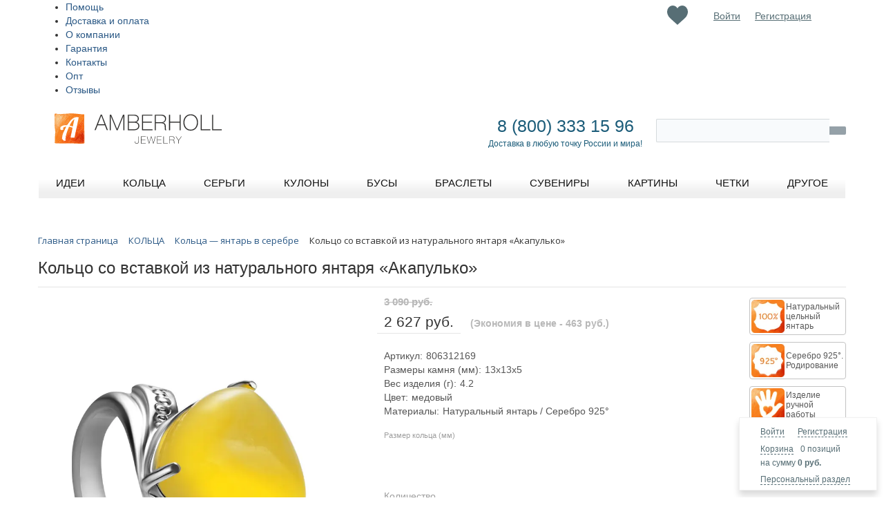

--- FILE ---
content_type: text/html; charset=UTF-8
request_url: https://amberholl.ru/catalog/silver_rings_with_amber/amber_silver_ring_120702/
body_size: 150425
content:
<!DOCTYPE html PUBLIC "-//W3C//DTD XHTML 1.0 Transitional//EN" "http://www.w3.org/TR/xhtml1/DTD/xhtml1-transitional.dtd">
<html xmlns="http://www.w3.org/1999/xhtml" xml:lang="ru" lang="ru">
<head>
<meta name="p:domain_verify" content="66803bdaa4975926fc2506505eac86f7"/>
<meta name="facebook-domain-verification" content="9ju1yfuy8qq5znrkg9xz3dkaw68w7f" />
	<meta http-equiv="X-UA-Compatible" content="IE=edge" />
	<meta name="viewport" content="initial-scale=1.0, width=device-width">
	<meta name="apple-itunes-app" content="app-id=1248845899">
	<meta name="google-play-app" content="app-id=com.mobium7826.app">
	<meta name="theme-color" content="#fff">
	<link rel="manifest" href="/manifest.json">
	<link rel="shortcut icon" type="image/x-icon" href="/bitrix/templates/eshop_adapt_yellow_custom3/favicon.ico" />
	<!--<link rel="stylesheet" href="/bitrix/bootstrap-3.3.7-dist/css/bootstrap.min.css">-->
		<!--<link href="https://fonts.googleapis.com/css?family=Open+Sans" rel="stylesheet">-->

	<meta http-equiv="Content-Type" content="text/html; charset=UTF-8" />
<meta name="robots" content="index, follow" />
<meta name="keywords" content="купить, натуральный янтарь, янтарный комбинат украшение, янтарь в серебре, кольцо с янтарем, приобрести, от производителя, из Калининграда, из балтийского янтаря, янтарные, заказать, янтарь, магазин, каталог, украшения, янтарная фабрика" />
<meta name="description" content="Купить Кольцо со вставкой из натурального янтаря «Акапулько» в ювелирном интернет-магазине Amberholl.ru. Самые низкие цены от производителя из Калининграда. Большой выбор ювелирных украшений из янтаря, скидки, акции! Кольцо изготовлено из цельного янтаря и серебра 925 пробы." />
<script type="text/javascript" data-skip-moving="true">(function(w, d, n) {var cl = "bx-core";var ht = d.documentElement;var htc = ht ? ht.className : undefined;if (htc === undefined || htc.indexOf(cl) !== -1){return;}var ua = n.userAgent;if (/(iPad;)|(iPhone;)/i.test(ua)){cl += " bx-ios";}else if (/Android/i.test(ua)){cl += " bx-android";}cl += (/(ipad|iphone|android|mobile|touch)/i.test(ua) ? " bx-touch" : " bx-no-touch");cl += w.devicePixelRatio && w.devicePixelRatio >= 2? " bx-retina": " bx-no-retina";var ieVersion = -1;if (/AppleWebKit/.test(ua)){cl += " bx-chrome";}else if ((ieVersion = getIeVersion()) > 0){cl += " bx-ie bx-ie" + ieVersion;if (ieVersion > 7 && ieVersion < 10 && !isDoctype()){cl += " bx-quirks";}}else if (/Opera/.test(ua)){cl += " bx-opera";}else if (/Gecko/.test(ua)){cl += " bx-firefox";}if (/Macintosh/i.test(ua)){cl += " bx-mac";}ht.className = htc ? htc + " " + cl : cl;function isDoctype(){if (d.compatMode){return d.compatMode == "CSS1Compat";}return d.documentElement && d.documentElement.clientHeight;}function getIeVersion(){if (/Opera/i.test(ua) || /Webkit/i.test(ua) || /Firefox/i.test(ua) || /Chrome/i.test(ua)){return -1;}var rv = -1;if (!!(w.MSStream) && !(w.ActiveXObject) && ("ActiveXObject" in w)){rv = 11;}else if (!!d.documentMode && d.documentMode >= 10){rv = 10;}else if (!!d.documentMode && d.documentMode >= 9){rv = 9;}else if (d.attachEvent && !/Opera/.test(ua)){rv = 8;}if (rv == -1 || rv == 8){var re;if (n.appName == "Microsoft Internet Explorer"){re = new RegExp("MSIE ([0-9]+[\.0-9]*)");if (re.exec(ua) != null){rv = parseFloat(RegExp.$1);}}else if (n.appName == "Netscape"){rv = 11;re = new RegExp("Trident/.*rv:([0-9]+[\.0-9]*)");if (re.exec(ua) != null){rv = parseFloat(RegExp.$1);}}}return rv;}})(window, document, navigator);</script>


<link href="https://fonts.googleapis.com/css?family=Open+Sans" type="text/css"  rel="stylesheet" />
<link href="/bitrix/js/ui/fonts/opensans/ui.font.opensans.min.css?16288898442409" type="text/css"  rel="stylesheet" />
<link href="/bitrix/js/main/popup/dist/main.popup.bundle.min.css?164358553523804" type="text/css"  rel="stylesheet" />
<link href="/bitrix/css/main/font-awesome.min.css?162596604023748" type="text/css"  rel="stylesheet" />
<link href="/bitrix/css/main/themes/yellow/style.min.css?1625975829377" type="text/css"  rel="stylesheet" />
<link href="/bitrix/css/skyweb24.popuppro/animation.min.css?163491683962370" type="text/css"  rel="stylesheet" />
<link href="/bitrix/js/main/core/css/core_popup.min.css?162596604915428" type="text/css"  rel="stylesheet" />
<link href="/bitrix/cache/css/s1/eshop_adapt_yellow_custom3/page_17f5a5fcc165c207aabfdd63f6b67370/page_17f5a5fcc165c207aabfdd63f6b67370_v1.css?1741973574205775" type="text/css"  rel="stylesheet" />
<link href="/bitrix/cache/css/s1/eshop_adapt_yellow_custom3/template_f780716f44fbe65739dca538cc86e2f7/template_f780716f44fbe65739dca538cc86e2f7_v1.css?1741973570254907" type="text/css"  data-template-style="true" rel="stylesheet" />
<link href="/bitrix/panel/main/popup.min.css?162888978921121" type="text/css"  data-template-style="true"  rel="stylesheet" />
	<link rel="stylesheet" type="text/css" href="/bitrix/templates/eshop_adapt_yellow_custom3/colors.css?16259660121884" />
	






<meta name="delight_webpconverter_attr" content="data-src|data-bg|srcset|src">
	<title>Кольцо со вставкой из натурального янтаря «Акапулько» хотите купить?</title>
<style>

#rh-copy {

  display:none !important;

</style>
</head>
<body>
<div id="panel"></div>
	<div class="header_slider">
	</div> <!-- //header_slider -->
<!--'start_frame_cache_ESBUss'--><!--'end_frame_cache_ESBUss'--><div class="wrap" id="bx_eshop_wrap">
	<div class="header_wrap">
		<div class="header_wrap_container">
			<div class="header_top_section">
				<div class="header_top_section_container_one">
					<div class="bx_cart_login_top">
						<table>
							<tr>
								<td>
								<div id="bx_basketFKauiI" class="bx-basket-fixed right bottom bx-closed"><!--'start_frame_cache_bx_basketFKauiI'--><div class="bx-hdr-profile">
	<div class="bx-basket-block">
		<i class="fa fa-user"></i>
					<a href="/login/?login=yes&backurl=%2Fcatalog%2Fsilver_rings_with_amber%2Famber_silver_ring_120702%2Findex.php">Войти</a>
			&nbsp;
			<a href="/login/?register=yes&backurl=%2Fcatalog%2Fsilver_rings_with_amber%2Famber_silver_ring_120702%2Findex.php">Регистрация</a>
			</div>
	<div class="bx-basket-block"><i class="fa fa-shopping-cart"></i>
			<a href="/personal/cart/">Корзина</a>0 позиций			<br class="hidden-xs"/>
			<span>
				на сумму									<strong>0 руб.</strong>
							</span>
									<div style="padding-top: 4px;">
			<span class="icon_info"></span>
			<a href="/personal/">Персональный раздел</a>
			</div>
			</div>
</div><!--'end_frame_cache_bx_basketFKauiI'--></div>
								</td>

									<td>
										<!--'start_frame_cache_Mx9V9q'--><div class="favor-list-wrap">
			<a href="/favorites/" class="count-favor-item"></a>
	</div><!--'end_frame_cache_Mx9V9q'-->									</td>

								<td>
								<div class="bx_login_block">
	<span id="login-line">
	<!--'start_frame_cache_login-line'-->			<a class="bx_login_top_inline_link" href="javascript:void(0)" data-toggle="modal" data-target="#authModal">Войти</a>
						<a class="bx_login_top_inline_link" href="javascript:void(0)" data-toggle="modal" data-target="#registrationModal">Регистрация</a>
						<!--'end_frame_cache_login-line'-->	</span>
</div>
<!-- formtype login  -->

<!-- Button trigger modal -->

<div class="modal fade" id="registrationModal" tabindex="-1" role="dialog"
	 aria-labelledby="registrationModalCenterTitle_ajax_call_registration" aria-hidden="true">
	<div class="modal-dialog modal-dialog-centered" role="document">
		<div class="modal-content" id="registration_ajax_wrap_ajax_call_registration">
			<div class="modal-header">
				<h3 class="modal-title"
					id="registrationModalCenterTitle_ajax_call_registration">Регистрация</h3>
				<button type="button" class="close" data-dismiss="modal" aria-label="Close">
					<span aria-hidden="true">&times;</span>
				</button>
			</div>
            					<div class="modal-body" id="registration_ajax_wrap_ajax_call_registration">
						<div class="loader row">
							<div class="lds-ring">
								<div></div>
								<div></div>
								<div></div>
								<div></div>
							</div>
						</div>
                                                							<div class="row socservices">
								<div class="col col-sm-12">
									<h4></h4>
								</div>
								<div class="col col-sm-12">
									<button class="soc-buttons adubinin-facebook-button"></button>
									<button class="soc-buttons adubinin-vk-class"></button>
								</div>
								<div class="col col-sm-12 col-md-6" style="display:none;">
									<div class="g-signin2" data-onsuccess="onSignIn" data-theme="dark"></div>
																	</div>
							</div>
							<h4></h4>
							<form class="row" action="/bitrix/tools/adubinin.auth/ajax.php?>" method="post" enctype="multipart/form-data" id="registration_form_ajax_call_registration">
								<input type="hidden" id="g-recaptcha-response-ajax_call_registration" name="g-recaptcha-response"/>
								<div class="form-group">
									<label for="reg_name_ajax_call_registration">Ваше имя</label>
									<input type="text" name="registration[NAME]" id="reg_name_ajax_call_registration" class="form-control"
										   value="">
									<div class="invalid-feedback">
                                        									</div>
								</div>
								<div class="form-group">
									<label for="reg_email_ajax_call_registration">Введите ваш email</label>
									<input type="text" name="registration[EMAIL]" id="reg_email_ajax_call_registration" class="form-control"
										   value="">
									<div class="invalid-feedback">
                                        									</div>
								</div>
								<div class="form-group">
									<label for="reg_password_ajax_call_registration">Придумайте пароль (не короче 6 символов)</label>
									<input type="password" name="registration[PASSWORD]" id="reg_password_ajax_call_registration"
										   class="form-control">
									<div class="invalid-feedback">
                                        									</div>
								</div>
								<div class="form-group">
									<label
											for="reg_confirm_password_ajax_call_registration">Повторите пароль</label>
									<input type="password" name="registration[CONFIRM_PASSWORD]" id="reg_confirm_password_ajax_call_registration"
										   class="form-control">
									<div class="invalid-feedback">
                                        									</div>
								</div>
                                <div class="bx-authform-input-container">
                                    <label data-bx-user-consent="{&quot;id&quot;:4,&quot;sec&quot;:&quot;a4tdni&quot;,&quot;autoSave&quot;:false,&quot;actionUrl&quot;:&quot;\/bitrix\/components\/bitrix\/main.userconsent.request\/ajax.php&quot;,&quot;replace&quot;:{&quot;button_caption&quot;:&quot;\u0420\u0435\u0433\u0438\u0441\u0442\u0440\u0430\u0446\u0438\u044f&quot;,&quot;fields&quot;:[&quot;IP-\u0430\u0434\u0440\u0435\u0441&quot;]},&quot;url&quot;:null,&quot;text&quot;:&quot;\u041f\u041e\u041b\u0418\u0422\u0418\u041a\u0410 \u041a\u041e\u041d\u0424\u0415\u0414\u0415\u041d\u0426\u0418\u0410\u041b\u042c\u041d\u041e\u0421\u0422\u0418\r\n\r\n\r\n1.\t\u0418\u0441\u043f\u043e\u043b\u044c\u0437\u043e\u0432\u0430\u043d\u0438\u0435 \u0441\u0430\u0439\u0442\u0430 https:\/\/amberholl.ru \u043e\u0437\u043d\u0430\u0447\u0430\u0435\u0442 \u0431\u0435\u0437\u043e\u0433\u043e\u0432\u043e\u0440\u043e\u0447\u043d\u043e\u0435 \u0441\u043e\u0433\u043b\u0430\u0441\u0438\u0435 \u043f\u043e\u043b\u044c\u0437\u043e\u0432\u0430\u0442\u0435\u043b\u044f \u0441 \u043d\u0430\u0441\u0442\u043e\u044f\u0449\u0435\u0439 \u041f\u043e\u043b\u0438\u0442\u0438\u043a\u043e\u0439 \u0438 \u0443\u043a\u0430\u0437\u0430\u043d\u043d\u044b\u043c\u0438 \u0432 \u043d\u0435\u0439 \u0443\u0441\u043b\u043e\u0432\u0438\u044f\u043c\u0438 \u043e\u0431\u0440\u0430\u0431\u043e\u0442\u043a\u0438 \u0435\u0433\u043e \u043f\u0435\u0440\u0441\u043e\u043d\u0430\u043b\u044c\u043d\u043e\u0439 \u0438\u043d\u0444\u043e\u0440\u043c\u0430\u0446\u0438\u0438; \u0432 \u0441\u043b\u0443\u0447\u0430\u0435 \u043d\u0435\u0441\u043e\u0433\u043b\u0430\u0441\u0438\u044f \u0441 \u044d\u0442\u0438\u043c\u0438 \u0443\u0441\u043b\u043e\u0432\u0438\u044f\u043c\u0438 \u043f\u043e\u043b\u044c\u0437\u043e\u0432\u0430\u0442\u0435\u043b\u044c \u0434\u043e\u043b\u0436\u0435\u043d \u0432\u043e\u0437\u0434\u0435\u0440\u0436\u0430\u0442\u044c\u0441\u044f \u043e\u0442 \u0438\u0441\u043f\u043e\u043b\u044c\u0437\u043e\u0432\u0430\u043d\u0438\u044f \u0434\u0430\u043d\u043d\u043e\u0433\u043e \u0440\u0435\u0441\u0443\u0440\u0441\u0430.\r\n\r\n2. \t\u041e\u0441\u043d\u043e\u0432\u043d\u044b\u0435 \u043f\u043e\u043d\u044f\u0442\u0438\u044f, \u0438\u0441\u043f\u043e\u043b\u044c\u0437\u0443\u0435\u043c\u044b\u0435 \u0432 \u043d\u0430\u0441\u0442\u043e\u044f\u0449\u0435\u0439 \u041f\u043e\u043b\u0438\u0442\u0438\u043a\u0435:\r\n\r\n2.1. \t\u043f\u0435\u0440\u0441\u043e\u043d\u0430\u043b\u044c\u043d\u044b\u0435 \u0434\u0430\u043d\u043d\u044b\u0435 \u2013 \u043b\u044e\u0431\u0430\u044f \u0438\u043d\u0444\u043e\u0440\u043c\u0430\u0446\u0438\u044f, \u043e\u0442\u043d\u043e\u0441\u044f\u0449\u0430\u044f\u0441\u044f \u043a \u043f\u0440\u044f\u043c\u043e \u0438\u043b\u0438 \u043a\u043e\u0441\u0432\u0435\u043d\u043d\u043e \u043e\u043f\u0440\u0435\u0434\u0435\u043b\u0435\u043d\u043d\u043e\u043c\u0443 \u0438\u043b\u0438 \u043e\u043f\u0440\u0435\u0434\u0435\u043b\u044f\u0435\u043c\u043e\u043c\u0443 \u0444\u0438\u0437\u0438\u0447\u0435\u0441\u043a\u043e\u043c\u0443 \u043b\u0438\u0446\u0443 (\u0441\u0443\u0431\u044a\u0435\u043a\u0442\u0443 \u043f\u0435\u0440\u0441\u043e\u043d\u0430\u043b\u044c\u043d\u044b\u0445 \u0434\u0430\u043d\u043d\u044b\u0445);\r\n2.2. \t\u043e\u043f\u0435\u0440\u0430\u0442\u043e\u0440 \u043f\u0435\u0440\u0441\u043e\u043d\u0430\u043b\u044c\u043d\u044b\u0445 \u0434\u0430\u043d\u043d\u044b\u0445 (\u043e\u043f\u0435\u0440\u0430\u0442\u043e\u0440) \u2013 \u041e\u041e\u041e \u00ab\u0425\u043e\u0443\u043c\u043c\u0430\u0440\u043a\u0435\u0442\u00bb, \u0441\u0430\u043c\u043e\u0441\u0442\u043e\u044f\u0442\u0435\u043b\u044c\u043d\u043e \u0438\u043b\u0438 \u0441\u043e\u0432\u043c\u0435\u0441\u0442\u043d\u043e \u0441 \u0434\u0440\u0443\u0433\u0438\u043c\u0438 \u043b\u0438\u0446\u0430\u043c\u0438 \u043e\u0440\u0433\u0430\u043d\u0438\u0437\u0443\u044e\u0449\u0438\u0439 \u0438 (\u0438\u043b\u0438) \u043e\u0441\u0443\u0449\u0435\u0441\u0442\u0432\u043b\u044f\u044e\u0449\u0438\u0439 \u043e\u0431\u0440\u0430\u0431\u043e\u0442\u043a\u0443 \u043f\u0435\u0440\u0441\u043e\u043d\u0430\u043b\u044c\u043d\u044b\u0445 \u0434\u0430\u043d\u043d\u044b\u0445, \u0430 \u0442\u0430\u043a\u0436\u0435 \u043e\u043f\u0440\u0435\u0434\u0435\u043b\u044f\u044e\u0449\u0438\u0439 \u0446\u0435\u043b\u0438 \u043e\u0431\u0440\u0430\u0431\u043e\u0442\u043a\u0438 \u043f\u0435\u0440\u0441\u043e\u043d\u0430\u043b\u044c\u043d\u044b\u0445 \u0434\u0430\u043d\u043d\u044b\u0445, \u0441\u043e\u0441\u0442\u0430\u0432 \u043f\u0435\u0440\u0441\u043e\u043d\u0430\u043b\u044c\u043d\u044b\u0445 \u0434\u0430\u043d\u043d\u044b\u0445, \u043f\u043e\u0434\u043b\u0435\u0436\u0430\u0449\u0438\u0445 \u043e\u0431\u0440\u0430\u0431\u043e\u0442\u043a\u0435, \u0434\u0435\u0439\u0441\u0442\u0432\u0438\u044f (\u043e\u043f\u0435\u0440\u0430\u0446\u0438\u0438), \u0441\u043e\u0432\u0435\u0440\u0448\u0430\u0435\u043c\u044b\u0435 \u0441 \u043f\u0435\u0440\u0441\u043e\u043d\u0430\u043b\u044c\u043d\u044b\u043c\u0438 \u0434\u0430\u043d\u043d\u044b\u043c\u0438.\r\n2.3. \t\u043e\u0431\u0440\u0430\u0431\u043e\u0442\u043a\u0430 \u043f\u0435\u0440\u0441\u043e\u043d\u0430\u043b\u044c\u043d\u044b\u0445 \u0434\u0430\u043d\u043d\u044b\u0445 \u2013 \u043b\u044e\u0431\u043e\u0435 \u0434\u0435\u0439\u0441\u0442\u0432\u0438\u0435 (\u043e\u043f\u0435\u0440\u0430\u0446\u0438\u044f) \u0438\u043b\u0438 \u0441\u043e\u0432\u043e\u043a\u0443\u043f\u043d\u043e\u0441\u0442\u044c \u0434\u0435\u0439\u0441\u0442\u0432\u0438\u0439 (\u043e\u043f\u0435\u0440\u0430\u0446\u0438\u0439) \u0441 \u043f\u0435\u0440\u0441\u043e\u043d\u0430\u043b\u044c\u043d\u044b\u043c\u0438 \u0434\u0430\u043d\u043d\u044b\u043c\u0438, \u0441\u043e\u0432\u0435\u0440\u0448\u0430\u0435\u043c\u044b\u0445 \u0441 \u0438\u0441\u043f\u043e\u043b\u044c\u0437\u043e\u0432\u0430\u043d\u0438\u0435\u043c \u0441\u0440\u0435\u0434\u0441\u0442\u0432 \u0430\u0432\u0442\u043e\u043c\u0430\u0442\u0438\u0437\u0430\u0446\u0438\u0438 \u0438\u043b\u0438 \u0431\u0435\u0437 \u0438\u0445 \u0438\u0441\u043f\u043e\u043b\u044c\u0437\u043e\u0432\u0430\u043d\u0438\u044f. \u041e\u0431\u0440\u0430\u0431\u043e\u0442\u043a\u0430 \u043f\u0435\u0440\u0441\u043e\u043d\u0430\u043b\u044c\u043d\u044b\u0445 \u0434\u0430\u043d\u043d\u044b\u0445 \u0432\u043a\u043b\u044e\u0447\u0430\u0435\u0442 \u0432 \u0441\u0435\u0431\u044f, \u0432 \u0442\u043e\u043c \u0447\u0438\u0441\u043b\u0435:\r\n\u2022\t\u0441\u0431\u043e\u0440;\r\n\u2022\t\u0437\u0430\u043f\u0438\u0441\u044c;\r\n\u2022\t\u0441\u0438\u0441\u0442\u0435\u043c\u0430\u0442\u0438\u0437\u0430\u0446\u0438\u044e;\r\n\u2022\t\u043d\u0430\u043a\u043e\u043f\u043b\u0435\u043d\u0438\u0435;\r\n\u2022\t\u0445\u0440\u0430\u043d\u0435\u043d\u0438\u0435;\r\n\u2022\t\u0443\u0442\u043e\u0447\u043d\u0435\u043d\u0438\u0435 (\u043e\u0431\u043d\u043e\u0432\u043b\u0435\u043d\u0438\u0435, \u0438\u0437\u043c\u0435\u043d\u0435\u043d\u0438\u0435);\r\n\u2022\t\u0438\u0437\u0432\u043b\u0435\u0447\u0435\u043d\u0438\u0435;\r\n\u2022\t\u0438\u0441\u043f\u043e\u043b\u044c\u0437\u043e\u0432\u0430\u043d\u0438\u0435;\r\n\u2022\t\u043f\u0435\u0440\u0435\u0434\u0430\u0447\u0443 (\u0440\u0430\u0441\u043f\u0440\u043e\u0441\u0442\u0440\u0430\u043d\u0435\u043d\u0438\u0435, \u043f\u0440\u0435\u0434\u043e\u0441\u0442\u0430\u0432\u043b\u0435\u043d\u0438\u0435, \u0434\u043e\u0441\u0442\u0443\u043f);\r\n\u2022\t\u043e\u0431\u0435\u0437\u043b\u0438\u0447\u0438\u0432\u0430\u043d\u0438\u0435;\r\n\u2022\t\u0431\u043b\u043e\u043a\u0438\u0440\u043e\u0432\u0430\u043d\u0438\u0435;\r\n\u2022\t\u0443\u0434\u0430\u043b\u0435\u043d\u0438\u0435;\r\n\u2022\t\u0443\u043d\u0438\u0447\u0442\u043e\u0436\u0435\u043d\u0438\u0435.\r\n\r\n2.4. \t\u0430\u0432\u0442\u043e\u043c\u0430\u0442\u0438\u0437\u0438\u0440\u043e\u0432\u0430\u043d\u043d\u0430\u044f \u043e\u0431\u0440\u0430\u0431\u043e\u0442\u043a\u0430 \u043f\u0435\u0440\u0441\u043e\u043d\u0430\u043b\u044c\u043d\u044b\u0445 \u0434\u0430\u043d\u043d\u044b\u0445 \u2013 \u043e\u0431\u0440\u0430\u0431\u043e\u0442\u043a\u0430 \u043f\u0435\u0440\u0441\u043e\u043d\u0430\u043b\u044c\u043d\u044b\u0445 \u0434\u0430\u043d\u043d\u044b\u0445 \u0441 \u043f\u043e\u043c\u043e\u0449\u044c\u044e \u0441\u0440\u0435\u0434\u0441\u0442\u0432 \u0432\u044b\u0447\u0438\u0441\u043b\u0438\u0442\u0435\u043b\u044c\u043d\u043e\u0439 \u0442\u0435\u0445\u043d\u0438\u043a\u0438;\r\n2.5. \t\u0440\u0430\u0441\u043f\u0440\u043e\u0441\u0442\u0440\u0430\u043d\u0435\u043d\u0438\u0435 \u043f\u0435\u0440\u0441\u043e\u043d\u0430\u043b\u044c\u043d\u044b\u0445 \u0434\u0430\u043d\u043d\u044b\u0445 \u2013 \u0434\u0435\u0439\u0441\u0442\u0432\u0438\u044f, \u043d\u0430\u043f\u0440\u0430\u0432\u043b\u0435\u043d\u043d\u044b\u0435 \u043d\u0430 \u0440\u0430\u0441\u043a\u0440\u044b\u0442\u0438\u0435 \u043f\u0435\u0440\u0441\u043e\u043d\u0430\u043b\u044c\u043d\u044b\u0445 \u0434\u0430\u043d\u043d\u044b\u0445 \u043d\u0435\u043e\u043f\u0440\u0435\u0434\u0435\u043b\u0435\u043d\u043d\u043e\u043c\u0443 \u043a\u0440\u0443\u0433\u0443 \u043b\u0438\u0446;\r\n2.6.  \t\u043f\u0440\u0435\u0434\u043e\u0441\u0442\u0430\u0432\u043b\u0435\u043d\u0438\u0435 \u043f\u0435\u0440\u0441\u043e\u043d\u0430\u043b\u044c\u043d\u044b\u0445 \u0434\u0430\u043d\u043d\u044b\u0445 \u2013 \u0434\u0435\u0439\u0441\u0442\u0432\u0438\u044f, \u043d\u0430\u043f\u0440\u0430\u0432\u043b\u0435\u043d\u043d\u044b\u0435 \u043d\u0430 \u0440\u0430\u0441\u043a\u0440\u044b\u0442\u0438\u0435 \u043f\u0435\u0440\u0441\u043e\u043d\u0430\u043b\u044c\u043d\u044b\u0445 \u0434\u0430\u043d\u043d\u044b\u0445 \u043e\u043f\u0440\u0435\u0434\u0435\u043b\u0435\u043d\u043d\u043e\u043c\u0443 \u043b\u0438\u0446\u0443 \u0438\u043b\u0438 \u043e\u043f\u0440\u0435\u0434\u0435\u043b\u0435\u043d\u043d\u043e\u043c\u0443 \u043a\u0440\u0443\u0433\u0443 \u043b\u0438\u0446;\r\n2.7. \t\u0431\u043b\u043e\u043a\u0438\u0440\u043e\u0432\u0430\u043d\u0438\u0435 \u043f\u0435\u0440\u0441\u043e\u043d\u0430\u043b\u044c\u043d\u044b\u0445 \u0434\u0430\u043d\u043d\u044b\u0445 \u2013 \u0432\u0440\u0435\u043c\u0435\u043d\u043d\u043e\u0435 \u043f\u0440\u0435\u043a\u0440\u0430\u0449\u0435\u043d\u0438\u0435 \u043e\u0431\u0440\u0430\u0431\u043e\u0442\u043a\u0438 \u043f\u0435\u0440\u0441\u043e\u043d\u0430\u043b\u044c\u043d\u044b\u0445 \u0434\u0430\u043d\u043d\u044b\u0445 (\u0437\u0430 \u0438\u0441\u043a\u043b\u044e\u0447\u0435\u043d\u0438\u0435\u043c \u0441\u043b\u0443\u0447\u0430\u0435\u0432, \u0435\u0441\u043b\u0438 \u043e\u0431\u0440\u0430\u0431\u043e\u0442\u043a\u0430 \u043d\u0435\u043e\u0431\u0445\u043e\u0434\u0438\u043c\u0430 \u0434\u043b\u044f \u0443\u0442\u043e\u0447\u043d\u0435\u043d\u0438\u044f \u043f\u0435\u0440\u0441\u043e\u043d\u0430\u043b\u044c\u043d\u044b\u0445 \u0434\u0430\u043d\u043d\u044b\u0445);\r\n2.8. \t\u0443\u043d\u0438\u0447\u0442\u043e\u0436\u0435\u043d\u0438\u0435 \u043f\u0435\u0440\u0441\u043e\u043d\u0430\u043b\u044c\u043d\u044b\u0445 \u0434\u0430\u043d\u043d\u044b\u0445 \u2013 \u0434\u0435\u0439\u0441\u0442\u0432\u0438\u044f, \u0432 \u0440\u0435\u0437\u0443\u043b\u044c\u0442\u0430\u0442\u0435 \u043a\u043e\u0442\u043e\u0440\u044b\u0445 \u0441\u0442\u0430\u043d\u043e\u0432\u0438\u0442\u0441\u044f \u043d\u0435\u0432\u043e\u0437\u043c\u043e\u0436\u043d\u044b\u043c \u0432\u043e\u0441\u0441\u0442\u0430\u043d\u043e\u0432\u0438\u0442\u044c \u0441\u043e\u0434\u0435\u0440\u0436\u0430\u043d\u0438\u0435 \u043f\u0435\u0440\u0441\u043e\u043d\u0430\u043b\u044c\u043d\u044b\u0445 \u0434\u0430\u043d\u043d\u044b\u0445 \u0432 \u0438\u043d\u0444\u043e\u0440\u043c\u0430\u0446\u0438\u043e\u043d\u043d\u043e\u0439 \u0441\u0438\u0441\u0442\u0435\u043c\u0435 \u043f\u0435\u0440\u0441\u043e\u043d\u0430\u043b\u044c\u043d\u044b\u0445 \u0434\u0430\u043d\u043d\u044b\u0445 \u0438 (\u0438\u043b\u0438) \u0432 \u0440\u0435\u0437\u0443\u043b\u044c\u0442\u0430\u0442\u0435 \u043a\u043e\u0442\u043e\u0440\u044b\u0445 \u0443\u043d\u0438\u0447\u0442\u043e\u0436\u0430\u044e\u0442\u0441\u044f \u043c\u0430\u0442\u0435\u0440\u0438\u0430\u043b\u044c\u043d\u044b\u0435 \u043d\u043e\u0441\u0438\u0442\u0435\u043b\u0438 \u043f\u0435\u0440\u0441\u043e\u043d\u0430\u043b\u044c\u043d\u044b\u0445 \u0434\u0430\u043d\u043d\u044b\u0445;\r\n2.9. \t\u043e\u0431\u0435\u0437\u043b\u0438\u0447\u0438\u0432\u0430\u043d\u0438\u0435 \u043f\u0435\u0440\u0441\u043e\u043d\u0430\u043b\u044c\u043d\u044b\u0445 \u0434\u0430\u043d\u043d\u044b\u0445 \u2013 \u0434\u0435\u0439\u0441\u0442\u0432\u0438\u044f, \u0432 \u0440\u0435\u0437\u0443\u043b\u044c\u0442\u0430\u0442\u0435 \u043a\u043e\u0442\u043e\u0440\u044b\u0445 \u0441\u0442\u0430\u043d\u043e\u0432\u0438\u0442\u0441\u044f \u043d\u0435\u0432\u043e\u0437\u043c\u043e\u0436\u043d\u044b\u043c \u0431\u0435\u0437 \u0438\u0441\u043f\u043e\u043b\u044c\u0437\u043e\u0432\u0430\u043d\u0438\u044f \u0434\u043e\u043f\u043e\u043b\u043d\u0438\u0442\u0435\u043b\u044c\u043d\u043e\u0439 \u0438\u043d\u0444\u043e\u0440\u043c\u0430\u0446\u0438\u0438 \u043e\u043f\u0440\u0435\u0434\u0435\u043b\u0438\u0442\u044c \u043f\u0440\u0438\u043d\u0430\u0434\u043b\u0435\u0436\u043d\u043e\u0441\u0442\u044c \u043f\u0435\u0440\u0441\u043e\u043d\u0430\u043b\u044c\u043d\u044b\u0445 \u0434\u0430\u043d\u043d\u044b\u0445 \u043a\u043e\u043d\u043a\u0440\u0435\u0442\u043d\u043e\u043c\u0443 \u0441\u0443\u0431\u044a\u0435\u043a\u0442\u0443 \u043f\u0435\u0440\u0441\u043e\u043d\u0430\u043b\u044c\u043d\u044b\u0445 \u0434\u0430\u043d\u043d\u044b\u0445;\r\n2.10. \t\u0438\u043d\u0444\u043e\u0440\u043c\u0430\u0446\u0438\u043e\u043d\u043d\u0430\u044f \u0441\u0438\u0441\u0442\u0435\u043c\u0430 \u043f\u0435\u0440\u0441\u043e\u043d\u0430\u043b\u044c\u043d\u044b\u0445 \u0434\u0430\u043d\u043d\u044b\u0445 \u2013 \u0441\u043e\u0432\u043e\u043a\u0443\u043f\u043d\u043e\u0441\u0442\u044c \u0441\u043e\u0434\u0435\u0440\u0436\u0430\u0449\u0438\u0445\u0441\u044f \u0432 \u0431\u0430\u0437\u0430\u0445 \u0434\u0430\u043d\u043d\u044b\u0445 \u043f\u0435\u0440\u0441\u043e\u043d\u0430\u043b\u044c\u043d\u044b\u0445 \u0434\u0430\u043d\u043d\u044b\u0445 \u0438 \u043e\u0431\u0435\u0441\u043f\u0435\u0447\u0438\u0432\u0430\u044e\u0449\u0438\u0445 \u0438\u0445 \u043e\u0431\u0440\u0430\u0431\u043e\u0442\u043a\u0443 \u0438\u043d\u0444\u043e\u0440\u043c\u0430\u0446\u0438\u043e\u043d\u043d\u044b\u0445 \u0442\u0435\u0445\u043d\u043e\u043b\u043e\u0433\u0438\u0439 \u0438 \u0442\u0435\u0445\u043d\u0438\u0447\u0435\u0441\u043a\u0438\u0445 \u0441\u0440\u0435\u0434\u0441\u0442\u0432.\r\n\r\n3. \t\u041f\u043e\u043b\u0438\u0442\u0438\u043a\u0430 \u0432 \u043e\u0442\u043d\u043e\u0448\u0435\u043d\u0438\u0438 \u043e\u0431\u0440\u0430\u0431\u043e\u0442\u043a\u0438 \u043f\u0435\u0440\u0441\u043e\u043d\u0430\u043b\u044c\u043d\u044b\u0445 \u0434\u0430\u043d\u043d\u044b\u0445 \u0432 \u041e\u041e\u041e \u00ab\u0425\u043e\u0443\u043c\u043c\u0430\u0440\u043a\u0435\u0442\u00bb (\u0434\u0430\u043b\u0435\u0435 \u2013 \u041f\u043e\u043b\u0438\u0442\u0438\u043a\u0430) \u043e\u043f\u0440\u0435\u0434\u0435\u043b\u044f\u0435\u0442 \u043b\u044e\u0431\u043e\u0435 \u0434\u0435\u0439\u0441\u0442\u0432\u0438\u0435 (\u043e\u043f\u0435\u0440\u0430\u0446\u0438\u044e) \u0438\u043b\u0438 \u0441\u043e\u0432\u043e\u043a\u0443\u043f\u043d\u043e\u0441\u0442\u044c \u0434\u0435\u0439\u0441\u0442\u0432\u0438\u0439 (\u043e\u043f\u0435\u0440\u0430\u0446\u0438\u0439), \u043f\u043e \u0441\u0431\u043e\u0440\u0443, \u0437\u0430\u043f\u0438\u0441\u0438, \u0441\u0438\u0441\u0442\u0435\u043c\u0430\u0442\u0438\u0437\u0430\u0446\u0438\u0438, \u043d\u0430\u043a\u043e\u043f\u043b\u0435\u043d\u0438\u044e, \u0445\u0440\u0430\u043d\u0435\u043d\u0438\u044e, \u0443\u0442\u043e\u0447\u043d\u0435\u043d\u0438\u044e (\u043e\u0431\u043d\u043e\u0432\u043b\u0435\u043d\u0438\u044e, \u0438\u0437\u043c\u0435\u043d\u0435\u043d\u0438\u044e), \u0438\u0437\u0432\u043b\u0435\u0447\u0435\u043d\u0438\u044e, \u0438\u0441\u043f\u043e\u043b\u044c\u0437\u043e\u0432\u0430\u043d\u0438\u044e, \u043f\u0435\u0440\u0435\u0434\u0430\u0447\u0435 (\u0440\u0430\u0441\u043f\u0440\u043e\u0441\u0442\u0440\u0430\u043d\u0435\u043d\u0438\u0435, \u043f\u0440\u0435\u0434\u043e\u0441\u0442\u0430\u0432\u043b\u0435\u043d\u0438\u0435, \u0434\u043e\u0441\u0442\u0443\u043f), \u043e\u0431\u0435\u0437\u043b\u0438\u0447\u0438\u0432\u0430\u043d\u0438\u044e, \u0431\u043b\u043e\u043a\u0438\u0440\u043e\u0432\u0430\u043d\u0438\u044e, \u0443\u0434\u0430\u043b\u0435\u043d\u0438\u044e, \u0443\u043d\u0438\u0447\u0442\u043e\u0436\u0435\u043d\u0438\u044e \u043f\u0435\u0440\u0441\u043e\u043d\u0430\u043b\u044c\u043d\u044b\u0445 \u0434\u0430\u043d\u043d\u044b\u0445, \u0430 \u0442\u0430\u043a\u0436\u0435 \u0441\u0432\u0435\u0434\u0435\u043d\u0438\u044f \u043e \u0440\u0435\u0430\u043b\u0438\u0437\u0443\u0435\u043c\u044b\u0445 \u0442\u0440\u0435\u0431\u043e\u0432\u0430\u043d\u0438\u044f\u0445 \u043a \u0437\u0430\u0449\u0438\u0442\u0435 \u043f\u0435\u0440\u0441\u043e\u043d\u0430\u043b\u044c\u043d\u044b\u0445 \u0434\u0430\u043d\u043d\u044b\u0445.\r\n\r\n4. \t\u041f\u043e\u043b\u0438\u0442\u0438\u043a\u0430 \u0440\u0430\u0437\u0440\u0430\u0431\u043e\u0442\u0430\u043d\u0430 \u0432 \u0441\u043e\u043e\u0442\u0432\u0435\u0442\u0441\u0442\u0432\u0438\u0438 \u0441 \u0434\u0435\u0439\u0441\u0442\u0432\u0443\u044e\u0449\u0438\u043c \u0437\u0430\u043a\u043e\u043d\u043e\u0434\u0430\u0442\u0435\u043b\u044c\u0441\u0442\u0432\u043e\u043c \u0420\u0424 \u0438 \u043e\u0431\u0440\u0430\u0431\u043e\u0442\u043a\u0430 \u043f\u0435\u0440\u0441\u043e\u043d\u0430\u043b\u044c\u043d\u044b\u0445 \u0434\u0430\u043d\u043d\u044b\u0445 \u043e\u0441\u043d\u043e\u0432\u0430\u043d\u0430 \u043d\u0430 \u0441\u043b\u0435\u0434\u0443\u044e\u0449\u0438\u0445 \u043d\u043e\u0440\u043c\u0430\u0442\u0438\u0432\u043d\u044b\u0445 \u043f\u0440\u0430\u0432\u043e\u0432\u044b\u0445 \u0430\u043a\u0442\u0430\u0445:\r\n\u2022\t\u041a\u043e\u043d\u0441\u0442\u0438\u0442\u0443\u0446\u0438\u0438 \u0420\u043e\u0441\u0441\u0438\u0439\u0441\u043a\u043e\u0439 \u0424\u0435\u0434\u0435\u0440\u0430\u0446\u0438\u0438;\r\n\u2022\t\u0424\u0435\u0434\u0435\u0440\u0430\u043b\u044c\u043d\u043e\u0433\u043e \u0437\u0430\u043a\u043e\u043d\u0430 \u043e\u0442 27.07.2006 \u0433\u043e\u0434\u0430 \u2116 152-\u0424\u0417 \u00ab\u041e \u043f\u0435\u0440\u0441\u043e\u043d\u0430\u043b\u044c\u043d\u044b\u0445 \u0434\u0430\u043d\u043d\u044b\u0445\u00bb;\r\n\u2022\t\u0424\u0435\u0434\u0435\u0440\u0430\u043b\u044c\u043d\u043e\u0433\u043e \u0437\u0430\u043a\u043e\u043d\u0430 \u00ab\u041e\u0431 \u0438\u043d\u0444\u043e\u0440\u043c\u0430\u0446\u0438\u0438, \u0438\u043d\u0444\u043e\u0440\u043c\u0430\u0446\u0438\u043e\u043d\u043d\u044b\u0445 \u0442\u0435\u0445\u043d\u043e\u043b\u043e\u0433\u0438\u044f\u0445 \u0438 \u043e \u0437\u0430\u0449\u0438\u0442\u0435 \u0438\u043d\u0444\u043e\u0440\u043c\u0430\u0446\u0438\u0438\u00bb \u043e\u0442 27.07.2006 \u2116 149-\u0424\u0417.\r\n\u2022\t\u041f\u043e\u0441\u0442\u0430\u043d\u043e\u0432\u043b\u0435\u043d\u0438\u0435 \u041f\u0440\u0430\u0432\u0438\u0442\u0435\u043b\u044c\u0441\u0442\u0432\u0430 \u0420\u0424 \u043e\u0442 15.09.2008 \u2116687 \u00ab\u041e\u0431 \u0443\u0442\u0432\u0435\u0440\u0436\u0434\u0435\u043d\u0438\u0438 \u041f\u043e\u043b\u043e\u0436\u0435\u043d\u0438\u044f \u043e\u0431 \u043e\u0441\u043e\u0431\u0435\u043d\u043d\u043e\u0441\u0442\u044f\u0445 \u043e\u0431\u0440\u0430\u0431\u043e\u0442\u043a\u0438 \u043f\u0435\u0440\u0441\u043e\u043d\u0430\u043b\u044c\u043d\u044b\u0445 \u0434\u0430\u043d\u043d\u044b\u0445, \u043e\u0441\u0443\u0449\u0435\u0441\u0442\u0432\u043b\u044f\u0435\u043c\u043e\u0439 \u0431\u0435\u0437 \u0438\u0441\u043f\u043e\u043b\u044c\u0437\u043e\u0432\u0430\u043d\u0438\u044f \u0441\u0440\u0435\u0434\u0441\u0442\u0432 \u0430\u0432\u0442\u043e\u043c\u0430\u0442\u0438\u0437\u0430\u0446\u0438\u0438\u00bb.\r\n\u2022\t\u041f\u043e\u0441\u0442\u0430\u043d\u043e\u0432\u043b\u0435\u043d\u0438\u0435 \u041f\u0440\u0430\u0432\u0438\u0442\u0435\u043b\u044c\u0441\u0442\u0432\u0430 \u0420\u0424 \u043e\u0442 01.11.2012 \u21161119 \u00ab\u041e\u0431 \u0443\u0442\u0432\u0435\u0440\u0436\u0434\u0435\u043d\u0438\u0438 \u0442\u0440\u0435\u0431\u043e\u0432\u0430\u043d\u0438\u0439 \u043a \u0437\u0430\u0449\u0438\u0442\u0435 \u043f\u0435\u0440\u0441\u043e\u043d\u0430\u043b\u044c\u043d\u044b\u0445 \u0434\u0430\u043d\u043d\u044b\u0445 \u043f\u0440\u0438 \u0438\u0445 \u043e\u0431\u0440\u0430\u0431\u043e\u0442\u043a\u0435 \u0432 \u0438\u043d\u0444\u043e\u0440\u043c\u0430\u0446\u0438\u043e\u043d\u043d\u044b\u0445 \u0441\u0438\u0441\u0442\u0435\u043c\u0430\u0445 \u043f\u0435\u0440\u0441\u043e\u043d\u0430\u043b\u044c\u043d\u044b\u0445 \u0434\u0430\u043d\u043d\u044b\u0445\u00bb.\r\n\u2022\t\u041f\u0440\u0438\u043a\u0430\u0437 \u0424\u0421\u0422\u042d\u041a \u0420\u043e\u0441\u0441\u0438\u0438 \u043e\u0442 18.02.2013 \u211621 \u00ab\u041e\u0431 \u0443\u0442\u0432\u0435\u0440\u0436\u0434\u0435\u043d\u0438\u0438 \u0441\u043e\u0441\u0442\u0430\u0432\u0430 \u0438 \u0441\u043e\u0434\u0435\u0440\u0436\u0430\u043d\u0438\u044f \u043e\u0440\u0433\u0430\u043d\u0438\u0437\u0430\u0446\u0438\u043e\u043d\u043d\u044b\u0445 \u0438 \u0442\u0435\u0445\u043d\u0438\u0447\u0435\u0441\u043a\u0438\u0445 \u043c\u0435\u0440 \u043f\u043e \u043e\u0431\u0435\u0441\u043f\u0435\u0447\u0435\u043d\u0438\u044e \u0431\u0435\u0437\u043e\u043f\u0430\u0441\u043d\u043e\u0441\u0442\u0438 \u043f\u0435\u0440\u0441\u043e\u043d\u0430\u043b\u044c\u043d\u044b\u0445 \u0434\u0430\u043d\u043d\u044b\u0445 \u043f\u0440\u0438 \u0438\u0445 \u043e\u0431\u0440\u0430\u0431\u043e\u0442\u043a\u0435 \u0432 \u0438\u043d\u0444\u043e\u0440\u043c\u0430\u0446\u0438\u043e\u043d\u043d\u044b\u0445 \u0441\u0438\u0441\u0442\u0435\u043c\u0430\u0445 \u043f\u0435\u0440\u0441\u043e\u043d\u0430\u043b\u044c\u043d\u044b\u0445 \u0434\u0430\u043d\u043d\u044b\u0445\u00bb;\r\n\u2022\t\u041f\u0440\u0438\u043a\u0430\u0437 \u0420\u043e\u0441\u043a\u043e\u043c\u043d\u0430\u0434\u0437\u043e\u0440\u0430 \u043e\u0442 05.09.2013 \u2116996 \u00ab\u041e\u0431 \u0443\u0442\u0432\u0435\u0440\u0436\u0434\u0435\u043d\u0438\u0438 \u0442\u0440\u0435\u0431\u043e\u0432\u0430\u043d\u0438\u0439 \u0438 \u043c\u0435\u0442\u043e\u0434\u043e\u0432 \u043f\u043e \u043e\u0431\u0435\u0437\u043b\u0438\u0447\u0438\u0432\u0430\u043d\u0438\u044e \u043f\u0435\u0440\u0441\u043e\u043d\u0430\u043b\u044c\u043d\u044b\u0445 \u0434\u0430\u043d\u043d\u044b\u0445\u00bb;\r\n\u2022\t\u0418\u043d\u044b\u0435 \u043d\u043e\u0440\u043c\u0430\u0442\u0438\u0432\u043d\u044b\u0435 \u043f\u0440\u0430\u0432\u043e\u0432\u044b\u0435 \u0430\u043a\u0442\u044b \u0420\u043e\u0441\u0441\u0438\u0439\u0441\u043a\u043e\u0439 \u0424\u0435\u0434\u0435\u0440\u0430\u0446\u0438\u0438 \u0438 \u043d\u043e\u0440\u043c\u0430\u0442\u0438\u0432\u043d\u044b\u0435 \u0434\u043e\u043a\u0443\u043c\u0435\u043d\u0442\u044b \u0443\u043f\u043e\u043b\u043d\u043e\u043c\u043e\u0447\u0435\u043d\u043d\u044b\u0445 \u043e\u0440\u0433\u0430\u043d\u043e\u0432 \u0433\u043e\u0441\u0443\u0434\u0430\u0440\u0441\u0442\u0432\u0435\u043d\u043d\u043e\u0439 \u0432\u043b\u0430\u0441\u0442\u0438.\r\n\r\n5. \t\u041e\u041e\u041e \u00ab\u0425\u043e\u0443\u043c\u043c\u0430\u0440\u043a\u0435\u0442\u00bb \u043e\u0441\u0443\u0449\u0435\u0441\u0442\u0432\u043b\u044f\u0435\u0442 \u043e\u0431\u0440\u0430\u0431\u043e\u0442\u043a\u0443 \u043f\u0435\u0440\u0441\u043e\u043d\u0430\u043b\u044c\u043d\u044b\u0445 \u0434\u0430\u043d\u043d\u044b\u0445 \u043d\u0430 \u0437\u0430\u043a\u043e\u043d\u043d\u043e\u0439 \u0438 \u0441\u043f\u0440\u0430\u0432\u0435\u0434\u043b\u0438\u0432\u043e\u0439 \u043e\u0441\u043d\u043e\u0432\u0435.\r\n\r\n6. \t\u041e\u041e\u041e \u00ab\u0425\u043e\u0443\u043c\u043c\u0430\u0440\u043a\u0435\u0442\u00bb \u043d\u0435 \u043e\u0441\u0443\u0449\u0435\u0441\u0442\u0432\u043b\u044f\u0435\u0442 \u043e\u0431\u0440\u0430\u0431\u043e\u0442\u043a\u0443 \u0431\u0438\u043e\u043c\u0435\u0442\u0440\u0438\u0447\u0435\u0441\u043a\u0438\u0445 \u043f\u0435\u0440\u0441\u043e\u043d\u0430\u043b\u044c\u043d\u044b\u0445 \u0434\u0430\u043d\u043d\u044b\u0445.\r\n\r\n7. \t\u041e\u041e\u041e \u00ab\u0425\u043e\u0443\u043c\u043c\u0430\u0440\u043a\u0435\u0442\u00bb \u0434\u043b\u044f \u0432\u044b\u043f\u043e\u043b\u043d\u0435\u043d\u0438\u044f \u043e\u0431\u044f\u0437\u0430\u0442\u0435\u043b\u044c\u0441\u0442\u0432 \u043f\u043e \u0434\u043e\u0441\u0442\u0430\u0432\u043a\u0435 \u0442\u043e\u0432\u0430\u0440\u043e\u0432 \u0438 \u0443\u0441\u043b\u0443\u0433 \u0432\u043f\u0440\u0430\u0432\u0435 \u043f\u043e\u0440\u0443\u0447\u0438\u0442\u044c \u0432 \u0441\u043e\u043e\u0442\u0432\u0435\u0442\u0441\u0442\u0432\u0438\u0438 \u0441 \u0447. 3 \u0441\u0442. 6 \u2116152-\u0424\u0417 \u043e\u0442 27.07.2006 \u00ab\u041e \u043f\u0435\u0440\u0441\u043e\u043d\u0430\u043b\u044c\u043d\u044b\u0445 \u0434\u0430\u043d\u043d\u044b\u0445\u00bb \u043e\u0431\u0440\u0430\u0431\u043e\u0442\u043a\u0443 \u043f\u0435\u0440\u0441\u043e\u043d\u0430\u043b\u044c\u043d\u044b\u0445 \u0434\u0430\u043d\u043d\u044b\u0445 \u0441\u0443\u0431\u044a\u0435\u043a\u0442\u0430 \u043f\u0435\u0440\u0441\u043e\u043d\u0430\u043b\u044c\u043d\u044b\u0445 \u0434\u0430\u043d\u043d\u044b\u0445 \u0434\u0440\u0443\u0433\u0438\u043c \u043b\u0438\u0446\u0430\u043c. \u041f\u0440\u0438 \u044d\u0442\u043e\u043c \u043e\u0442\u0432\u0435\u0442\u0441\u0442\u0432\u0435\u043d\u043d\u043e\u0441\u0442\u044c \u043f\u0435\u0440\u0435\u0434 \u0441\u0443\u0431\u044a\u0435\u043a\u0442\u043e\u043c \u043f\u0435\u0440\u0441\u043e\u043d\u0430\u043b\u044c\u043d\u044b\u0445 \u0434\u0430\u043d\u043d\u044b\u0445 \u0437\u0430 \u0434\u0435\u0439\u0441\u0442\u0432\u0438\u044f \u0443\u043a\u0430\u0437\u0430\u043d\u043d\u043e\u0433\u043e \u043b\u0438\u0446\u0430 \u043d\u0435\u0441\u0435\u0442 \u043e\u043f\u0435\u0440\u0430\u0442\u043e\u0440.\r\n\r\n8. \t\u0426\u0435\u043b\u0438 \u043e\u0431\u0440\u0430\u0431\u043e\u0442\u043a\u0438 \u043f\u0435\u0440\u0441\u043e\u043d\u0430\u043b\u044c\u043d\u044b\u0445 \u0434\u0430\u043d\u043d\u044b\u0445.\r\n\t\u041f\u0435\u0440\u0441\u043e\u043d\u0430\u043b\u044c\u043d\u044b\u0435 \u0434\u0430\u043d\u043d\u044b\u0435 \u043e\u0431\u0440\u0430\u0431\u0430\u0442\u044b\u0432\u0430\u044e\u0442\u0441\u044f \u041e\u041e\u041e \u00ab\u0425\u043e\u0443\u043c\u043c\u0430\u0440\u043a\u0435\u0442\u00bb \u0432 \u0441\u043b\u0435\u0434\u0443\u044e\u0449\u0438\u0445 \u0446\u0435\u043b\u044f\u0445:\r\n\t\u043e\u0441\u0443\u0449\u0435\u0441\u0442\u0432\u043b\u0435\u043d\u0438\u0435 \u0438 \u0432\u044b\u043f\u043e\u043b\u043d\u0435\u043d\u0438\u0435 \u0432\u043e\u0437\u043b\u043e\u0436\u0435\u043d\u043d\u044b\u0445 \u0437\u0430\u043a\u043e\u043d\u043e\u0434\u0430\u0442\u0435\u043b\u044c\u0441\u0442\u0432\u043e\u043c \u0420\u043e\u0441\u0441\u0438\u0439\u0441\u043a\u043e\u0439 \u0424\u0435\u0434\u0435\u0440\u0430\u0446\u0438\u0438 \u043d\u0430 \u041e\u043f\u0435\u0440\u0430\u0442\u043e\u0440\u0430 \u0444\u0443\u043d\u043a\u0446\u0438\u0439, \u043f\u043e\u043b\u043d\u043e\u043c\u043e\u0447\u0438\u0439 \u0438 \u043e\u0431\u044f\u0437\u0430\u043d\u043d\u043e\u0441\u0442\u0435\u0439, \u0432 \u0447\u0430\u0441\u0442\u043d\u043e\u0441\u0442\u0438:\r\n\u2022\t\u043e\u0441\u0443\u0449\u0435\u0441\u0442\u0432\u043b\u0435\u043d\u0438\u044f \u043f\u0440\u0430\u0432 \u0438 \u0437\u0430\u043a\u043e\u043d\u043d\u044b\u0445 \u0438\u043d\u0442\u0435\u0440\u0435\u0441\u043e\u0432 \u041e\u041e\u041e \u00ab\u0425\u043e\u0443\u043c\u043c\u0430\u0440\u043a\u0435\u0442\u00bb \u0432 \u0440\u0430\u043c\u043a\u0430\u0445 \u043e\u0441\u0443\u0449\u0435\u0441\u0442\u0432\u043b\u0435\u043d\u0438\u044f \u0432\u0438\u0434\u043e\u0432 \u0434\u0435\u044f\u0442\u0435\u043b\u044c\u043d\u043e\u0441\u0442\u0438, \u043f\u0440\u0435\u0434\u0443\u0441\u043c\u043e\u0442\u0440\u0435\u043d\u043d\u044b\u0445 \u0423\u0441\u0442\u0430\u0432\u043e\u043c \u0438 \u0438\u043d\u044b\u043c\u0438 \u043b\u043e\u043a\u0430\u043b\u044c\u043d\u044b\u043c\u0438 \u043d\u043e\u0440\u043c\u0430\u0442\u0438\u0432\u043d\u044b\u043c\u0438 \u0430\u043a\u0442\u0430\u043c\u0438 \u041e\u041e\u041e \u00ab\u0425\u043e\u0443\u043c\u043c\u0430\u0440\u043a\u0435\u0442\u00bb, \u0438\u043b\u0438 \u0442\u0440\u0435\u0442\u044c\u0438\u0445 \u043b\u0438\u0446 \u043b\u0438\u0431\u043e \u0434\u043e\u0441\u0442\u0438\u0436\u0435\u043d\u0438\u044f \u043e\u0431\u0449\u0435\u0441\u0442\u0432\u0435\u043d\u043d\u043e \u0437\u043d\u0430\u0447\u0438\u043c\u044b\u0445 \u0446\u0435\u043b\u0435\u0439, \u0432 \u0442\u043e\u043c \u0447\u0438\u0441\u043b\u0435:\r\n\u2022\t\u0438\u0441\u043f\u043e\u043b\u043d\u0435\u043d\u0438\u044f \u041e\u041e\u041e \u00ab\u0425\u043e\u0443\u043c\u043c\u0430\u0440\u043a\u0435\u0442\u00bb \u043e\u0431\u044f\u0437\u0430\u0442\u0435\u043b\u044c\u0441\u0442\u0432 \u0432 \u0440\u0430\u043c\u043a\u0430\u0445 \u0434\u043e\u0433\u043e\u0432\u043e\u0440\u0430 \u0440\u043e\u0437\u043d\u0438\u0447\u043d\u043e\u0439 \u043a\u0443\u043f\u043b\u0438-\u043f\u0440\u043e\u0434\u0430\u0436\u0438 \u0442\u043e\u0432\u0430\u0440\u043e\u0432 \u043d\u0430 \u043e\u0444\u0438\u0446\u0438\u0430\u043b\u044c\u043d\u043e\u043c \u0441\u0430\u0439\u0442\u0435 https:\/\/amberholl.ru; \r\n\u2022\t\u0432 \u0446\u0435\u043b\u044f\u0445 \u043e\u0440\u0433\u0430\u043d\u0438\u0437\u0430\u0446\u0438\u0438 \u0438 \u043f\u0440\u043e\u0432\u0435\u0434\u0435\u043d\u0438\u044f \u041e\u041e\u041e \u00ab\u0425\u043e\u0443\u043c\u043c\u0430\u0440\u043a\u0435\u0442\u00bb \u043f\u0440\u043e\u0433\u0440\u0430\u043c\u043c \u043b\u043e\u044f\u043b\u044c\u043d\u043e\u0441\u0442\u0438, \u043c\u0430\u0440\u043a\u0435\u0442\u0438\u043d\u0433\u043e\u0432\u044b\u0445 \u0438\/\u0438\u043b\u0438 \u0440\u0435\u043a\u043b\u0430\u043c\u043d\u044b\u0445 \u0430\u043a\u0446\u0438\u0439, \u0438\u0441\u0441\u043b\u0435\u0434\u043e\u0432\u0430\u043d\u0438\u0439, \u043e\u043f\u0440\u043e\u0441\u043e\u0432;\r\n\u2022\t\u043f\u0440\u043e\u0434\u0432\u0438\u0436\u0435\u043d\u0438\u044f \u0443\u0441\u043b\u0443\u0433 \u0438\/\u0438\u043b\u0438 \u0442\u043e\u0432\u0430\u0440\u043e\u0432 \u041e\u041e\u041e \u00ab\u0425\u043e\u0443\u043c\u043c\u0430\u0440\u043a\u0435\u0442\u00bb \u0438\/\u0438\u043b\u0438 \u043f\u0430\u0440\u0442\u043d\u0435\u0440\u043e\u0432 \u041e\u041e\u041e \u00ab\u0425\u043e\u0443\u043c\u043c\u0430\u0440\u043a\u0435\u0442\u00bb \u043d\u0430 \u0440\u044b\u043d\u043a\u0435 \u043f\u0443\u0442\u0435\u043c \u043e\u0441\u0443\u0449\u0435\u0441\u0442\u0432\u043b\u0435\u043d\u0438\u044f \u043f\u0440\u044f\u043c\u044b\u0445 \u043a\u043e\u043d\u0442\u0430\u043a\u0442\u043e\u0432 \u0441 \u043a\u043b\u0438\u0435\u043d\u0442\u0430\u043c\u0438 \u041e\u041e\u041e \u00ab\u0425\u043e\u0443\u043c\u043c\u0430\u0440\u043a\u0435\u0442\u00bb \u0441 \u043f\u043e\u043c\u043e\u0449\u044c\u044e \u0440\u0430\u0437\u043b\u0438\u0447\u043d\u044b\u0445 \u0441\u0440\u0435\u0434\u0441\u0442\u0432 \u0441\u0432\u044f\u0437\u0438, \u0432\u043a\u043b\u044e\u0447\u0430\u044f, \u043d\u043e \u043d\u0435 \u043e\u0433\u0440\u0430\u043d\u0438\u0447\u0438\u0432\u0430\u044f\u0441\u044c: \u043f\u043e \u0442\u0435\u043b\u0435\u0444\u043e\u043d\u0443 \u0441 \u0438\u0441\u043f\u043e\u043b\u044c\u0437\u043e\u0432\u0430\u043d\u0438\u0435\u043c \u0441\u043f\u0435\u0446\u0438\u0430\u043b\u044c\u043d\u044b\u0445 \u043f\u0440\u043e\u0433\u0440\u0430\u043c\u043c \u043e\u0431\u043c\u0435\u043d\u0430 \u0441\u043e\u043e\u0431\u0449\u0435\u043d\u0438\u0439, \u0441\u043c\u0441 \u2013 \u0440\u0430\u0441\u0441\u044b\u043b\u043a\u0430 \u0441\u043e\u043e\u0431\u0449\u0435\u043d\u0438\u0439, \u043f\u043e \u044d\u043b\u0435\u043a\u0442\u0440\u043e\u043d\u043d\u043e\u0439 \u043f\u043e\u0447\u0442\u0435, \u043f\u043e\u0447\u0442\u043e\u0432\u043e\u0439 \u0440\u0430\u0441\u0441\u044b\u043b\u043a\u0435 \u0438 \u0438\u043d\u044b\u043c\u0438 \u043d\u0435 \u0437\u0430\u043f\u0440\u0435\u0449\u0435\u043d\u043d\u044b\u043c\u0438 \u0441\u043f\u043e\u0441\u043e\u0431\u0430\u043c\u0438;\r\n\u2022\t\u0432 \u0438\u043d\u044b\u0445 \u0437\u0430\u043a\u043e\u043d\u043d\u044b\u0445 \u0446\u0435\u043b\u044f\u0445.\r\n\r\n\u2022\t\u0432\u0435\u0434\u0435\u043d\u0438\u0435 \u0442\u0435\u043a\u0443\u0449\u0435\u0433\u043e \u0431\u0443\u0445\u0433\u0430\u043b\u0442\u0435\u0440\u0441\u043a\u043e\u0433\u043e \u0438 \u043d\u0430\u043b\u043e\u0433\u043e\u0432\u043e\u0433\u043e \u0443\u0447\u0451\u0442\u0430, \u0444\u043e\u0440\u043c\u0438\u0440\u043e\u0432\u0430\u043d\u0438\u0435, \u0438\u0437\u0433\u043e\u0442\u043e\u0432\u043b\u0435\u043d\u0438\u0435 \u0438 \u0441\u0432\u043e\u0435\u0432\u0440\u0435\u043c\u0435\u043d\u043d\u0430\u044f \u043f\u043e\u0434\u0430\u0447\u0430 \u0431\u0443\u0445\u0433\u0430\u043b\u0442\u0435\u0440\u0441\u043a\u043e\u0439, \u043d\u0430\u043b\u043e\u0433\u043e\u0432\u043e\u0439 \u0438 \u0441\u0442\u0430\u0442\u0438\u0441\u0442\u0438\u0447\u0435\u0441\u043a\u043e\u0439 \u043e\u0442\u0447\u0451\u0442\u043d\u043e\u0441\u0442\u0438;\r\n\u2022\t\u0432\u044b\u043f\u043e\u043b\u043d\u0435\u043d\u0438\u0435 \u0442\u0440\u0435\u0431\u043e\u0432\u0430\u043d\u0438\u0439 \u0437\u0430\u043a\u043e\u043d\u043e\u0434\u0430\u0442\u0435\u043b\u044c\u0441\u0442\u0432\u0430 \u043f\u043e \u043e\u043f\u0440\u0435\u0434\u0435\u043b\u0435\u043d\u0438\u044e \u043f\u043e\u0440\u044f\u0434\u043a\u0430 \u043e\u0431\u0440\u0430\u0431\u043e\u0442\u043a\u0438 \u0438 \u0437\u0430\u0449\u0438\u0442\u044b \u043f\u0435\u0440\u0441\u043e\u043d\u0430\u043b\u044c\u043d\u044b\u0445 \u0434\u0430\u043d\u043d\u044b\u0445 \u0433\u0440\u0430\u0436\u0434\u0430\u043d, \u044f\u0432\u043b\u044f\u044e\u0449\u0438\u0445\u0441\u044f \u0441\u043e\u0442\u0440\u0443\u0434\u043d\u0438\u043a\u0430\u043c\u0438, \u043a\u043b\u0438\u0435\u043d\u0442\u0430\u043c\u0438 \u0438\u043b\u0438 \u043a\u043e\u043d\u0442\u0440\u0430\u0433\u0435\u043d\u0442\u0430\u043c\u0438 \u041e\u041e\u041e \u00ab\u0425\u043e\u0443\u043c\u043c\u0430\u0440\u043a\u0435\u0442\u00bb.\r\n\r\n9. \t\u0421\u043e\u0441\u0442\u0430\u0432 \u043f\u0435\u0440\u0441\u043e\u043d\u0430\u043b\u044c\u043d\u044b\u0445 \u0434\u0430\u043d\u043d\u044b\u0445 \u0438 \u0441\u0440\u043e\u043a\u0438 \u0438\u0445 \u043e\u0431\u0440\u0430\u0431\u043e\u0442\u043a\u0438.\r\n\r\n9.1. \t\u0412\u0441\u0435 \u043e\u0431\u0440\u0430\u0431\u0430\u0442\u044b\u0432\u0430\u0435\u043c\u044b\u0435 \u041e\u041e\u041e \u00ab\u0425\u043e\u0443\u043c\u043c\u0430\u0440\u043a\u0435\u0442\u00bb \u043f\u0435\u0440\u0441\u043e\u043d\u0430\u043b\u044c\u043d\u044b\u0435 \u0434\u0430\u043d\u043d\u044b\u0435 \u044f\u0432\u043b\u044f\u044e\u0442\u0441\u044f \u043a\u043e\u043d\u0444\u0438\u0434\u0435\u043d\u0446\u0438\u0430\u043b\u044c\u043d\u043e\u0439, \u0441\u0442\u0440\u043e\u0433\u043e \u043e\u0445\u0440\u0430\u043d\u044f\u0435\u043c\u043e\u0439 \u0438\u043d\u0444\u043e\u0440\u043c\u0430\u0446\u0438\u0435\u0439 \u0432 \u0441\u043e\u043e\u0442\u0432\u0435\u0442\u0441\u0442\u0432\u0438\u0438 \u0441 \u0437\u0430\u043a\u043e\u043d\u043e\u0434\u0430\u0442\u0435\u043b\u044c\u0441\u0442\u0432\u043e\u043c.\r\n9.2. \t\u0421\u043e\u0441\u0442\u0430\u0432 \u043f\u0435\u0440\u0441\u043e\u043d\u0430\u043b\u044c\u043d\u044b\u0445 \u0434\u0430\u043d\u043d\u044b\u0445, \u043f\u043e\u0434\u043b\u0435\u0436\u0430\u0449\u0438\u0445 \u043e\u0431\u0440\u0430\u0431\u043e\u0442\u043a\u0435, \u0432 \u0437\u0430\u0432\u0438\u0441\u0438\u043c\u043e\u0441\u0442\u0438 \u043e \u0446\u0435\u043b\u0435\u0439, \u0441\u0440\u043e\u043a\u043e\u0432 \u0438 \u043d\u0435\u043e\u0431\u0445\u043e\u0434\u0438\u043c\u043e\u0441\u0442\u0438 \u043e\u0431\u0440\u0430\u0431\u043e\u0442\u043a\u0438 \u0432\u043a\u043b\u044e\u0447\u0430\u0435\u0442: \u0424\u0418\u041e; \u0430\u0434\u0440\u0435\u0441 \u0434\u043e\u0441\u0442\u0430\u0432\u043a\u0438; \u043d\u043e\u043c\u0435\u0440 \u0441\u043e\u0442\u043e\u0432\u043e\u0433\u043e (\u043c\u043e\u0431\u0438\u043b\u044c\u043d\u043e\u0433\u043e \u0442\u0435\u043b\u0435\u0444\u043e\u043d\u0430), \u0430\u0434\u0440\u0435\u0441 \u044d\u043b\u0435\u043a\u0442\u0440\u043e\u043d\u043d\u043e\u0439 \u043f\u043e\u0447\u0442\u044b; \u043f\u0430\u0441\u043f\u043e\u0440\u0442\u043d\u044b\u0435 \u0434\u0430\u043d\u043d\u044b\u0435; \u0418\u041d\u041d.\r\n9.3. \t\u041e\u041e\u041e \u00ab\u0425\u043e\u0443\u043c\u043c\u0430\u0440\u043a\u0435\u0442\u00bb \u0432 \u0446\u0435\u043b\u044f\u0445 \u043d\u0430\u0434\u043b\u0435\u0436\u0430\u0449\u0435\u0433\u043e \u0438\u0441\u043f\u043e\u043b\u043d\u0435\u043d\u0438\u044f \u0441\u0432\u043e\u0438\u0445 \u043e\u0431\u044f\u0437\u0430\u043d\u043d\u043e\u0441\u0442\u0435\u0439 \u041e\u043f\u0435\u0440\u0430\u0442\u043e\u0440\u0430 \u043e\u0431\u0440\u0430\u0431\u0430\u0442\u044b\u0432\u0430\u0435\u0442 \u043f\u0435\u0440\u0441\u043e\u043d\u0430\u043b\u044c\u043d\u044b\u0435 \u0434\u0430\u043d\u043d\u044b\u0435 \u0441\u043b\u0435\u0434\u0443\u044e\u0449\u0438\u0445 \u0441\u0443\u0431\u044a\u0435\u043a\u0442\u043e\u0432 \u043f\u0435\u0440\u0441\u043e\u043d\u0430\u043b\u044c\u043d\u044b\u0445 \u0434\u0430\u043d\u043d\u044b\u0445, \u043d\u0435\u043e\u0431\u0445\u043e\u0434\u0438\u043c\u044b\u0435 \u0434\u043b\u044f \u043d\u0430\u0434\u043b\u0435\u0436\u0430\u0449\u0435\u0433\u043e \u0438\u0441\u043f\u043e\u043b\u043d\u0435\u043d\u0438\u044f \u0434\u043e\u0433\u043e\u0432\u043e\u0440\u043d\u044b\u0445 \u043e\u0431\u044f\u0437\u0430\u0442\u0435\u043b\u044c\u0441\u0442\u0432:\r\n\u2022\t\u0444\u0438\u0437\u0438\u0447\u0435\u0441\u043a\u0438\u0445 \u043b\u0438\u0446, \u0441\u043e\u0441\u0442\u043e\u044f\u0449\u0438\u0445 \u0432 \u0434\u043e\u0433\u043e\u0432\u043e\u0440\u043d\u044b\u0445 \u043e\u0442\u043d\u043e\u0448\u0435\u043d\u0438\u044f\u0445 \u0441 \u041e\u041e\u041e \u00ab\u0425\u043e\u0443\u043c\u043c\u0430\u0440\u043a\u0435\u0442\u00bb - \u0432 \u0441\u043e\u0441\u0442\u0430\u0432\u0435 \u0438 \u0432 \u0441\u0440\u043e\u043a\u0438, \u043d\u0435\u043e\u0431\u0445\u043e\u0434\u0438\u043c\u044b\u0435 \u0434\u043b\u044f \u043e\u0441\u0443\u0449\u0435\u0441\u0442\u0432\u043b\u0435\u043d\u0438\u044f \u0446\u0435\u043b\u0435\u0439 \u0432\u0437\u0430\u0438\u043c\u043e\u0434\u0435\u0439\u0441\u0442\u0432\u0438\u044f (\u043e\u0431\u0440\u0430\u0431\u043e\u0442\u043a\u0430 \u0438 \u0434\u043e\u0441\u0442\u0430\u0432\u043a\u0430 \u0437\u0430\u043a\u0430\u0437\u043e\u0432).\r\n\u2022\t\u043f\u0440\u0435\u0434\u0441\u0442\u0430\u0432\u0438\u0442\u0435\u043b\u0435\u0439 \u043a\u043e\u043d\u0442\u0440\u0430\u0433\u0435\u043d\u0442\u043e\u0432 \u041e\u041e\u041e \u00ab\u0425\u043e\u0443\u043c\u043c\u0430\u0440\u043a\u0435\u0442\u00bb \u2013 \u0432 \u0441\u043e\u0441\u0442\u0430\u0432\u0435 \u0438 \u0432 \u0441\u0440\u043e\u043a\u0438, \u043d\u0435\u043e\u0431\u0445\u043e\u0434\u0438\u043c\u044b\u0435 \u0434\u043b\u044f \u043e\u0441\u0443\u0449\u0435\u0441\u0442\u0432\u043b\u0435\u043d\u0438\u044f \u0432\u0437\u0430\u0438\u043c\u043e\u0434\u0435\u0439\u0441\u0442\u0432\u0438\u044f \u0441 \u043f\u043e\u0441\u0442\u0430\u0432\u0449\u0438\u043a\u0430\u043c\u0438 \u0441 \u0441\u043e\u0433\u043b\u0430\u0441\u0438\u044f \u0441\u0443\u0431\u044a\u0435\u043a\u0442\u043e\u0432 \u043f\u0435\u0440\u0441\u043e\u043d\u0430\u043b\u044c\u043d\u044b\u0445 \u0434\u0430\u043d\u043d\u044b\u0445;\r\n\u2022\t\u043f\u0440\u0435\u0434\u0441\u0442\u0430\u0432\u0438\u0442\u0435\u043b\u0435\u0439 \u043f\u043e\u0442\u0435\u043d\u0446\u0438\u0430\u043b\u044c\u043d\u044b\u0445 \u0438 \u0441\u0443\u0449\u0435\u0441\u0442\u0432\u0443\u044e\u0449\u0438\u0445 \u043a\u043b\u0438\u0435\u043d\u0442\u043e\u0432 \u2013 \u0432 \u0441\u043e\u0441\u0442\u0430\u0432\u0435 \u0438 \u0432 \u0441\u0440\u043e\u043a\u0438, \u043d\u0435\u043e\u0431\u0445\u043e\u0434\u0438\u043c\u044b\u0435 \u0434\u043b\u044f \u043e\u0441\u0443\u0449\u0435\u0441\u0442\u0432\u043b\u0435\u043d\u0438\u044f \u0432\u0437\u0430\u0438\u043c\u043e\u0434\u0435\u0439\u0441\u0442\u0432\u0438\u044f \u0441 \u043f\u043e\u0442\u0435\u043d\u0446\u0438\u0430\u043b\u044c\u043d\u044b\u043c\u0438 \u0438 \u0441\u0443\u0449\u0435\u0441\u0442\u0432\u0443\u044e\u0449\u0438\u043c\u0438 \u043a\u043b\u0438\u0435\u043d\u0442\u0430\u043c\u0438, \u0441 \u0441\u043e\u0433\u043b\u0430\u0441\u0438\u044f \u0441\u0443\u0431\u044a\u0435\u043a\u0442\u043e\u0432 \u043f\u0435\u0440\u0441\u043e\u043d\u0430\u043b\u044c\u043d\u044b\u0445 \u0434\u0430\u043d\u043d\u044b\u0445.\r\n\r\n9.4. \t\u041f\u043e\u0440\u044f\u0434\u043e\u043a \u0441\u0431\u043e\u0440\u0430, \u0445\u0440\u0430\u043d\u0435\u043d\u0438\u044f, \u043f\u0435\u0440\u0435\u0434\u0430\u0447\u0438 \u0438 \u0438\u043d\u044b\u0445 \u0432\u0438\u0434\u043e\u0432 \u043e\u0431\u0440\u0430\u0431\u043e\u0442\u043a\u0438 \u043f\u0435\u0440\u0441\u043e\u043d\u0430\u043b\u044c\u043d\u044b\u0445 \u0434\u0430\u043d\u043d\u044b\u0445\r\n9.4.1. \t\u041e\u0431\u0440\u0430\u0431\u043e\u0442\u043a\u0430 \u043f\u0435\u0440\u0441\u043e\u043d\u0430\u043b\u044c\u043d\u044b\u0445 \u0434\u0430\u043d\u043d\u044b\u0445 \u043f\u0440\u043e\u0438\u0441\u0445\u043e\u0434\u0438\u0442 \u0430\u0432\u0442\u043e\u043c\u0430\u0442\u0438\u0437\u0438\u0440\u043e\u0432\u0430\u043d\u043d\u044b\u043c \u0438 \u043d\u0435\u0430\u0432\u0442\u043e\u043c\u0430\u0442\u0438\u0437\u0438\u0440\u043e\u0432\u0430\u043d\u043d\u044b\u043c \u0441\u043f\u043e\u0441\u043e\u0431\u043e\u043c.\r\n9.4.2. \t\u041e\u0431\u0440\u0430\u0431\u043e\u0442\u043a\u0430 \u043f\u0435\u0440\u0441\u043e\u043d\u0430\u043b\u044c\u043d\u044b\u0445 \u0434\u0430\u043d\u043d\u044b\u0445, \u043e\u0441\u0443\u0449\u0435\u0441\u0442\u0432\u043b\u044f\u0435\u043c\u0430\u044f \u0431\u0435\u0437 \u0438\u0441\u043f\u043e\u043b\u044c\u0437\u043e\u0432\u0430\u043d\u0438\u044f \u0441\u0440\u0435\u0434\u0441\u0442\u0432 \u0430\u0432\u0442\u043e\u043c\u0430\u0442\u0438\u0437\u0430\u0446\u0438\u0438, \u043e\u0441\u0443\u0449\u0435\u0441\u0442\u0432\u043b\u044f\u0435\u0442\u0441\u044f \u0442\u0430\u043a\u0438\u043c \u043e\u0431\u0440\u0430\u0437\u043e\u043c, \u0447\u0442\u043e\u0431\u044b \u0432 \u043e\u0442\u043d\u043e\u0448\u0435\u043d\u0438\u0438 \u043a\u0430\u0436\u0434\u043e\u0439 \u043a\u0430\u0442\u0435\u0433\u043e\u0440\u0438\u0438 \u043f\u0435\u0440\u0441\u043e\u043d\u0430\u043b\u044c\u043d\u044b\u0445 \u0434\u0430\u043d\u043d\u044b\u0445 \u043c\u043e\u0436\u043d\u043e \u0431\u044b\u043b\u043e \u043e\u043f\u0440\u0435\u0434\u0435\u043b\u0438\u0442\u044c \u043c\u0435\u0441\u0442\u0430 \u0445\u0440\u0430\u043d\u0435\u043d\u0438\u044f \u043f\u0435\u0440\u0441\u043e\u043d\u0430\u043b\u044c\u043d\u044b\u0445 \u0434\u0430\u043d\u043d\u044b\u0445 (\u043c\u0430\u0442\u0435\u0440\u0438\u0430\u043b\u044c\u043d\u044b\u0445 \u043d\u043e\u0441\u0438\u0442\u0435\u043b\u0435\u0439). \u041e\u043f\u0435\u0440\u0430\u0442\u043e\u0440\u043e\u043c \u0443\u0441\u0442\u0430\u043d\u043e\u0432\u043b\u0435\u043d \u043f\u0435\u0440\u0435\u0447\u0435\u043d\u044c \u043b\u0438\u0446, \u043e\u0441\u0443\u0449\u0435\u0441\u0442\u0432\u043b\u044f\u044e\u0449\u0438\u0445 \u043e\u0431\u0440\u0430\u0431\u043e\u0442\u043a\u0443 \u043f\u0435\u0440\u0441\u043e\u043d\u0430\u043b\u044c\u043d\u044b\u0445 \u0434\u0430\u043d\u043d\u044b\u0445 \u043b\u0438\u0431\u043e \u0438\u043c\u0435\u044e\u0449\u0438\u0445 \u043a \u043d\u0438\u043c \u0434\u043e\u0441\u0442\u0443\u043f. \u041e\u0431\u0435\u0441\u043f\u0435\u0447\u0438\u0432\u0430\u0435\u0442\u0441\u044f \u0440\u0430\u0437\u0434\u0435\u043b\u044c\u043d\u043e\u0435 \u0445\u0440\u0430\u043d\u0435\u043d\u0438\u0435 \u043f\u0435\u0440\u0441\u043e\u043d\u0430\u043b\u044c\u043d\u044b\u0445 \u0434\u0430\u043d\u043d\u044b\u0445 (\u043c\u0430\u0442\u0435\u0440\u0438\u0430\u043b\u044c\u043d\u044b\u0445 \u043d\u043e\u0441\u0438\u0442\u0435\u043b\u0435\u0439), \u043e\u0431\u0440\u0430\u0431\u043e\u0442\u043a\u0430 \u043a\u043e\u0442\u043e\u0440\u044b\u0445 \u043e\u0441\u0443\u0449\u0435\u0441\u0442\u0432\u043b\u044f\u0435\u0442\u0441\u044f \u0432 \u0440\u0430\u0437\u043b\u0438\u0447\u043d\u044b\u0445 \u0446\u0435\u043b\u044f\u0445. \u041e\u043f\u0435\u0440\u0430\u0442\u043e\u0440 \u043e\u0431\u0435\u0441\u043f\u0435\u0447\u0438\u0432\u0430\u0435\u0442 \u0441\u043e\u0445\u0440\u0430\u043d\u043d\u043e\u0441\u0442\u044c \u043f\u0435\u0440\u0441\u043e\u043d\u0430\u043b\u044c\u043d\u044b\u0445 \u0434\u0430\u043d\u043d\u044b\u0445 \u0438 \u043f\u0440\u0438\u043d\u0438\u043c\u0430\u0435\u0442 \u043c\u0435\u0440\u044b, \u0438\u0441\u043a\u043b\u044e\u0447\u0430\u044e\u0449\u0438\u0435 \u043d\u0435\u0441\u0430\u043d\u043a\u0446\u0438\u043e\u043d\u0438\u0440\u043e\u0432\u0430\u043d\u043d\u044b\u0439 \u0434\u043e\u0441\u0442\u0443\u043f \u043a \u043f\u0435\u0440\u0441\u043e\u043d\u0430\u043b\u044c\u043d\u044b\u043c \u0434\u0430\u043d\u043d\u044b\u043c.\r\n9.4.3. \t\u041e\u0431\u0440\u0430\u0431\u043e\u0442\u043a\u0430 \u043f\u0435\u0440\u0441\u043e\u043d\u0430\u043b\u044c\u043d\u044b\u0445 \u0434\u0430\u043d\u043d\u044b\u0445, \u043e\u0441\u0443\u0449\u0435\u0441\u0442\u0432\u043b\u044f\u0435\u043c\u0430\u044f \u0441 \u0438\u0441\u043f\u043e\u043b\u044c\u0437\u043e\u0432\u0430\u043d\u0438\u0435\u043c \u0441\u0440\u0435\u0434\u0441\u0442\u0432 \u0430\u0432\u0442\u043e\u043c\u0430\u0442\u0438\u0437\u0430\u0446\u0438\u0438, \u043f\u0440\u043e\u0432\u043e\u0434\u0438\u0442\u0441\u044f \u043f\u0440\u0438 \u0443\u0441\u043b\u043e\u0432\u0438\u0438 \u0432\u044b\u043f\u043e\u043b\u043d\u0435\u043d\u0438\u044f \u0441\u043b\u0435\u0434\u0443\u044e\u0449\u0438\u0445 \u0434\u0435\u0439\u0441\u0442\u0432\u0438\u0439:\r\n\u2022\t\t\u041e\u043f\u0435\u0440\u0430\u0442\u043e\u0440 \u043f\u0440\u043e\u0432\u043e\u0434\u0438\u0442 \u0442\u0435\u0445\u043d\u0438\u0447\u0435\u0441\u043a\u0438\u0435 \u043c\u0435\u0440\u043e\u043f\u0440\u0438\u044f\u0442\u0438\u044f, \u043d\u0430\u043f\u0440\u0430\u0432\u043b\u0435\u043d\u043d\u044b\u0435 \u043d\u0430 \u043f\u0440\u0435\u0434\u043e\u0442\u0432\u0440\u0430\u0449\u0435\u043d\u0438\u0435 \u043d\u0435\u0441\u0430\u043d\u043a\u0446\u0438\u043e\u043d\u0438\u0440\u043e\u0432\u0430\u043d\u043d\u043e\u0433\u043e \u0434\u043e\u0441\u0442\u0443\u043f\u0430 \u043a \u043f\u0435\u0440\u0441\u043e\u043d\u0430\u043b\u044c\u043d\u044b\u043c \u0434\u0430\u043d\u043d\u044b\u043c \u0438 (\u0438\u043b\u0438) \u043f\u0435\u0440\u0435\u0434\u0430\u0447\u0438 \u0438\u0445 \u043b\u0438\u0446\u0430\u043c, \u043d\u0435 \u0438\u043c\u0435\u044e\u0449\u0438\u043c \u043f\u0440\u0430\u0432\u0430 \u0434\u043e\u0441\u0442\u0443\u043f\u0430 \u043a \u0442\u0430\u043a\u043e\u0439 \u0438\u043d\u0444\u043e\u0440\u043c\u0430\u0446\u0438\u0438;\r\n\u2022\t\t\u0437\u0430\u0449\u0438\u0442\u043d\u044b\u0435 \u0438\u043d\u0441\u0442\u0440\u0443\u043c\u0435\u043d\u0442\u044b \u043d\u0430\u0441\u0442\u0440\u043e\u0435\u043d\u044b \u043d\u0430 \u0441\u0432\u043e\u0435\u0432\u0440\u0435\u043c\u0435\u043d\u043d\u043e\u0435 \u043e\u0431\u043d\u0430\u0440\u0443\u0436\u0435\u043d\u0438\u0435 \u0444\u0430\u043a\u0442\u043e\u0432 \u043d\u0435\u0441\u0430\u043d\u043a\u0446\u0438\u043e\u043d\u0438\u0440\u043e\u0432\u0430\u043d\u043d\u043e\u0433\u043e \u0434\u043e\u0441\u0442\u0443\u043f\u0430 \u043a \u043f\u0435\u0440\u0441\u043e\u043d\u0430\u043b\u044c\u043d\u044b\u043c \u0434\u0430\u043d\u043d\u044b\u043c;\r\n\u2022\t\t\u0442\u0435\u0445\u043d\u0438\u0447\u0435\u0441\u043a\u0438\u0435 \u0441\u0440\u0435\u0434\u0441\u0442\u0432\u0430 \u0430\u0432\u0442\u043e\u043c\u0430\u0442\u0438\u0437\u0438\u0440\u043e\u0432\u0430\u043d\u043d\u043e\u0439 \u043e\u0431\u0440\u0430\u0431\u043e\u0442\u043a\u0438 \u043f\u0435\u0440\u0441\u043e\u043d\u0430\u043b\u044c\u043d\u044b\u0445 \u0434\u0430\u043d\u043d\u044b\u0445 \u0438\u0437\u043e\u043b\u0438\u0440\u043e\u0432\u0430\u043d\u044b \u0432 \u0446\u0435\u043b\u044f\u0445 \u043d\u0435\u0434\u043e\u043f\u0443\u0449\u0435\u043d\u0438\u044f \u0432\u043e\u0437\u0434\u0435\u0439\u0441\u0442\u0432\u0438\u044f \u043d\u0430 \u043d\u0438\u0445, \u0432 \u0440\u0435\u0437\u0443\u043b\u044c\u0442\u0430\u0442\u0435 \u043a\u043e\u0442\u043e\u0440\u043e\u0433\u043e \u043c\u043e\u0436\u0435\u0442 \u0431\u044b\u0442\u044c \u043d\u0430\u0440\u0443\u0448\u0435\u043d\u043e \u0438\u0445 \u0444\u0443\u043d\u043a\u0446\u0438\u043e\u043d\u0438\u0440\u043e\u0432\u0430\u043d\u0438\u0435;\r\n\u2022\t\t\u041e\u043f\u0435\u0440\u0430\u0442\u043e\u0440 \u043f\u0440\u043e\u0438\u0437\u0432\u043e\u0434\u0438\u0442 \u0440\u0435\u0437\u0435\u0440\u0432\u043d\u043e\u0435 \u043a\u043e\u043f\u0438\u0440\u043e\u0432\u0430\u043d\u0438\u0435 \u0434\u0430\u043d\u043d\u044b\u0445, \u0441 \u0442\u0435\u043c, \u0447\u0442\u043e\u0431\u044b \u0438\u043c\u0435\u0442\u044c \u0432\u043e\u0437\u043c\u043e\u0436\u043d\u043e\u0441\u0442\u044c \u043d\u0435\u0437\u0430\u043c\u0435\u0434\u043b\u0438\u0442\u0435\u043b\u044c\u043d\u043e\u0433\u043e \u0432\u043e\u0441\u0441\u0442\u0430\u043d\u043e\u0432\u043b\u0435\u043d\u0438\u044f \u043f\u0435\u0440\u0441\u043e\u043d\u0430\u043b\u044c\u043d\u044b\u0445 \u0434\u0430\u043d\u043d\u044b\u0445, \u043c\u043e\u0434\u0438\u0444\u0438\u0446\u0438\u0440\u043e\u0432\u0430\u043d\u043d\u044b\u0445 \u0438\u043b\u0438 \u0443\u043d\u0438\u0447\u0442\u043e\u0436\u0435\u043d\u043d\u044b\u0445 \u0432\u0441\u043b\u0435\u0434\u0441\u0442\u0432\u0438\u0435 \u043d\u0435\u0441\u0430\u043d\u043a\u0446\u0438\u043e\u043d\u0438\u0440\u043e\u0432\u0430\u043d\u043d\u043e\u0433\u043e \u0434\u043e\u0441\u0442\u0443\u043f\u0430 \u043a \u043d\u0438\u043c;\r\n\u2022\t\t\u043e\u0441\u0443\u0449\u0435\u0441\u0442\u0432\u043b\u044f\u0435\u0442\u0441\u044f \u043f\u043e\u0441\u0442\u043e\u044f\u043d\u043d\u044b\u0439 \u043a\u043e\u043d\u0442\u0440\u043e\u043b\u044c \u0437\u0430 \u043e\u0431\u0435\u0441\u043f\u0435\u0447\u0435\u043d\u0438\u0435\u043c \u0443\u0440\u043e\u0432\u043d\u044f \u0437\u0430\u0449\u0438\u0449\u0435\u043d\u043d\u043e\u0441\u0442\u0438 \u043f\u0435\u0440\u0441\u043e\u043d\u0430\u043b\u044c\u043d\u044b\u0445 \u0434\u0430\u043d\u043d\u044b\u0445.\r\n9.4.4. \t\u041a \u043e\u0431\u0440\u0430\u0431\u043e\u0442\u043a\u0435 \u043f\u0435\u0440\u0441\u043e\u043d\u0430\u043b\u044c\u043d\u044b\u0445 \u0434\u0430\u043d\u043d\u044b\u0445 \u0434\u043e\u043f\u0443\u0441\u043a\u0430\u044e\u0442\u0441\u044f \u0442\u043e\u043b\u044c\u043a\u043e \u0441\u043e\u0442\u0440\u0443\u0434\u043d\u0438\u043a\u0438, \u043f\u0440\u043e\u0448\u0435\u0434\u0448\u0438\u0435 \u043e\u043f\u0440\u0435\u0434\u0435\u043b\u0435\u043d\u043d\u0443\u044e \u043f\u0440\u043e\u0446\u0435\u0434\u0443\u0440\u0443 \u0434\u043e\u043f\u0443\u0441\u043a\u0430, \u043a \u043a\u043e\u0442\u043e\u0440\u043e\u0439 \u043e\u0442\u043d\u043e\u0441\u044f\u0442\u0441\u044f:\r\n\u2022\t\u043e\u0437\u043d\u0430\u043a\u043e\u043c\u043b\u0435\u043d\u0438\u0435 \u0441\u043e\u0442\u0440\u0443\u0434\u043d\u0438\u043a\u0430 \u043f\u043e\u0434 \u0440\u043e\u0441\u043f\u0438\u0441\u044c \u0441 \u043b\u043e\u043a\u0430\u043b\u044c\u043d\u044b\u043c\u0438 \u043d\u043e\u0440\u043c\u0430\u0442\u0438\u0432\u043d\u044b\u043c\u0438 \u0430\u043a\u0442\u0430\u043c\u0438, \u0440\u0435\u0433\u043b\u0430\u043c\u0435\u043d\u0442\u0438\u0440\u0443\u044e\u0449\u0438\u043c\u0438 \u043f\u043e\u0440\u044f\u0434\u043e\u043a \u0438 \u043f\u0440\u043e\u0446\u0435\u0434\u0443\u0440\u0443 \u0440\u0430\u0431\u043e\u0442\u044b \u0441 \u043f\u0435\u0440\u0441\u043e\u043d\u0430\u043b\u044c\u043d\u044b\u043c\u0438 \u0434\u0430\u043d\u043d\u044b\u043c\u0438;\r\n\u2022\t\u0432\u0437\u044f\u0442\u0438\u0435 \u0441 \u0441\u043e\u0442\u0440\u0443\u0434\u043d\u0438\u043a\u0430 \u043f\u043e\u0434\u043f\u0438\u0441\u043a\u0438 \u043e \u0441\u043e\u0431\u043b\u044e\u0434\u0435\u043d\u0438\u0438 \u043a\u043e\u043d\u0444\u0438\u0434\u0435\u043d\u0446\u0438\u0430\u043b\u044c\u043d\u043e\u0441\u0442\u0438 \u0432 \u043e\u0442\u043d\u043e\u0448\u0435\u043d\u0438\u0438 \u043f\u0435\u0440\u0441\u043e\u043d\u0430\u043b\u044c\u043d\u044b\u0445 \u0434\u0430\u043d\u043d\u044b\u0445 \u043f\u0440\u0438 \u0440\u0430\u0431\u043e\u0442\u0435 \u0441 \u043d\u0438\u043c\u0438;\r\n\u2022\t\u043f\u043e\u043b\u0443\u0447\u0435\u043d\u0438\u0435 \u0441\u043e\u0442\u0440\u0443\u0434\u043d\u0438\u043a\u043e\u043c \u0438 \u0438\u0441\u043f\u043e\u043b\u044c\u0437\u043e\u0432\u0430\u043d\u0438\u0435 \u0432 \u0440\u0430\u0431\u043e\u0442\u0435 \u0438\u043d\u0434\u0438\u0432\u0438\u0434\u0443\u0430\u043b\u044c\u043d\u044b\u0445 \u0430\u0442\u0440\u0438\u0431\u0443\u0442\u043e\u0432 \u0434\u043e\u0441\u0442\u0443\u043f\u0430 \u043a \u0438\u043d\u0444\u043e\u0440\u043c\u0430\u0446\u0438\u043e\u043d\u043d\u044b\u043c \u0441\u0438\u0441\u0442\u0435\u043c\u0430\u043c, \u0441\u043e\u0434\u0435\u0440\u0436\u0430\u0449\u0438\u043c \u0432 \u0441\u0435\u0431\u0435 \u043f\u0435\u0440\u0441\u043e\u043d\u0430\u043b\u044c\u043d\u044b\u0435 \u0434\u0430\u043d\u043d\u044b\u0435. \u041f\u0440\u0438 \u044d\u0442\u043e\u043c \u043a\u0430\u0436\u0434\u043e\u043c\u0443 \u0441\u043e\u0442\u0440\u0443\u0434\u043d\u0438\u043a\u0443 \u0432\u044b\u0434\u0430\u044e\u0442\u0441\u044f \u043c\u0438\u043d\u0438\u043c\u0430\u043b\u044c\u043d\u043e \u043d\u0435\u043e\u0431\u0445\u043e\u0434\u0438\u043c\u044b\u0435 \u0434\u043b\u044f \u0438\u0441\u043f\u043e\u043b\u043d\u0435\u043d\u0438\u044f \u0442\u0440\u0443\u0434\u043e\u0432\u044b\u0445 \u043e\u0431\u044f\u0437\u0430\u043d\u043d\u043e\u0441\u0442\u0435\u0439 \u043f\u0440\u0430\u0432\u0430 \u043d\u0430 \u0434\u043e\u0441\u0442\u0443\u043f \u0432 \u0438\u043d\u0444\u043e\u0440\u043c\u0430\u0446\u0438\u043e\u043d\u043d\u044b\u0435 \u0441\u0438\u0441\u0442\u0435\u043c\u044b \u043f\u0435\u0440\u0441\u043e\u043d\u0430\u043b\u044c\u043d\u044b\u0445 \u0434\u0430\u043d\u043d\u044b\u0445.\r\n\t\u0421\u043e\u0442\u0440\u0443\u0434\u043d\u0438\u043a\u0438, \u0438\u043c\u0435\u044e\u0449\u0438\u0435 \u0434\u043e\u0441\u0442\u0443\u043f \u043a \u043f\u0435\u0440\u0441\u043e\u043d\u0430\u043b\u044c\u043d\u044b\u043c \u0434\u0430\u043d\u043d\u044b\u043c, \u043f\u043e\u043b\u0443\u0447\u0430\u044e\u0442 \u0442\u043e\u043b\u044c\u043a\u043e \u0442\u0435 \u043f\u0435\u0440\u0441\u043e\u043d\u0430\u043b\u044c\u043d\u044b\u0435 \u0434\u0430\u043d\u043d\u044b\u0435, \u043a\u043e\u0442\u043e\u0440\u044b\u0435 \u043d\u0435\u043e\u0431\u0445\u043e\u0434\u0438\u043c\u044b \u0438\u043c \u0434\u043b\u044f \u0432\u044b\u043f\u043e\u043b\u043d\u0435\u043d\u0438\u044f \u043a\u043e\u043d\u043a\u0440\u0435\u0442\u043d\u044b\u0445 \u0442\u0440\u0443\u0434\u043e\u0432\u044b\u0445 \u043e\u0431\u044f\u0437\u0430\u043d\u043d\u043e\u0441\u0442\u0435\u0439.\r\n9.4.5. \t\u041f\u0435\u0440\u0441\u043e\u043d\u0430\u043b\u044c\u043d\u044b\u0435 \u0434\u0430\u043d\u043d\u044b\u0435 \u0445\u0440\u0430\u043d\u044f\u0442\u0441\u044f \u0432 \u044d\u043b\u0435\u043a\u0442\u0440\u043e\u043d\u043d\u043e\u043c \u0432\u0438\u0434\u0435 \u0432 \u0431\u0430\u0437\u0430\u0445 \u0434\u0430\u043d\u043d\u044b\u0445 \u0438\u043d\u0444\u043e\u0440\u043c\u0430\u0446\u0438\u043e\u043d\u043d\u044b\u0445 \u0441\u0438\u0441\u0442\u0435\u043c \u043f\u0435\u0440\u0441\u043e\u043d\u0430\u043b\u044c\u043d\u044b\u0445 \u0434\u0430\u043d\u043d\u044b\u0445, \u0430 \u0442\u0430\u043a\u0436\u0435 \u0432 \u0430\u0440\u0445\u0438\u0432\u043d\u044b\u0445 (\u0440\u0435\u0437\u0435\u0440\u0432\u043d\u044b\u0445) \u043a\u043e\u043f\u0438\u044f\u0445 \u0431\u0430\u0437 \u0434\u0430\u043d\u043d\u044b\u0445 \u044d\u0442\u0438\u0445 \u0438\u043d\u0444\u043e\u0440\u043c\u0430\u0446\u0438\u043e\u043d\u043d\u044b\u0445 \u0441\u0438\u0441\u0442\u0435\u043c \u043f\u0435\u0440\u0441\u043e\u043d\u0430\u043b\u044c\u043d\u044b\u0445 \u0434\u0430\u043d\u043d\u044b\u0445.\r\n\t\u041f\u0440\u0438 \u0445\u0440\u0430\u043d\u0435\u043d\u0438\u0438 \u043f\u0435\u0440\u0441\u043e\u043d\u0430\u043b\u044c\u043d\u044b\u0445 \u0434\u0430\u043d\u043d\u044b\u0445 \u0441\u043e\u0431\u043b\u044e\u0434\u0430\u044e\u0442\u0441\u044f \u043e\u0440\u0433\u0430\u043d\u0438\u0437\u0430\u0446\u0438\u043e\u043d\u043d\u044b\u0435 \u0438 \u0442\u0435\u0445\u043d\u0438\u0447\u0435\u0441\u043a\u0438\u0435 \u043c\u0435\u0440\u044b \u043f\u043e \u043e\u0431\u0435\u0441\u043f\u0435\u0447\u0435\u043d\u0438\u044e \u0438\u0445 \u0441\u043e\u0445\u0440\u0430\u043d\u043d\u043e\u0441\u0442\u0438 \u0438 \u0438\u0441\u043a\u043b\u044e\u0447\u0435\u043d\u0438\u044e \u043d\u0435\u0441\u0430\u043d\u043a\u0446\u0438\u043e\u043d\u0438\u0440\u043e\u0432\u0430\u043d\u043d\u043e\u0433\u043e \u0434\u043e\u0441\u0442\u0443\u043f\u0430 \u043a \u043d\u0438\u043c, \u0432 \u0442\u043e\u043c \u0447\u0438\u0441\u043b\u0435, \u043d\u043e \u043d\u0435 \u0438\u0441\u043a\u043b\u044e\u0447\u0438\u0442\u0435\u043b\u044c\u043d\u043e:\r\n\t- \u043d\u0430\u0437\u043d\u0430\u0447\u0435\u043d\u0438\u0435 \u0441\u043e\u0442\u0440\u0443\u0434\u043d\u0438\u043a\u0430, \u043e\u0442\u0432\u0435\u0442\u0441\u0442\u0432\u0435\u043d\u043d\u043e\u0433\u043e \u0437\u0430 \u043e\u0431\u0440\u0430\u0431\u043e\u0442\u043a\u0443 \u043f\u0435\u0440\u0441\u043e\u043d\u0430\u043b\u044c\u043d\u044b\u0445 \u0434\u0430\u043d\u043d\u044b\u0445;\r\n\t- \u043e\u0433\u0440\u0430\u043d\u0438\u0447\u0435\u043d\u0438\u0435 \u0444\u0438\u0437\u0438\u0447\u0435\u0441\u043a\u043e\u0433\u043e \u0434\u043e\u0441\u0442\u0443\u043f\u0430 \u043a \u043c\u0435\u0441\u0442\u0430\u043c \u043e\u0431\u0440\u0430\u0431\u043e\u0442\u043a\u0438 \u043f\u0435\u0440\u0441\u043e\u043d\u0430\u043b\u044c\u043d\u044b\u0445 \u0434\u0430\u043d\u043d\u044b\u0445, \u0432\u043a\u043b\u044e\u0447\u0430\u044f \u0443\u0441\u0442\u0430\u043d\u043e\u0432\u043a\u0443 \u0437\u0430\u043f\u0438\u0440\u0430\u044e\u0449\u0438\u0445 \u0443\u0441\u0442\u0440\u043e\u0439\u0441\u0442\u0432, \u043e\u0433\u0440\u0430\u043d\u0438\u0447\u0435\u043d\u0438\u0435 \u043a\u0440\u0443\u0433\u0430 \u043b\u0438\u0446, \u0438\u043c\u0435\u044e\u0449\u0438\u0445 \u0434\u043e\u0441\u0442\u0443\u043f \u0438 \u0442.\u043f.;\r\n\t- c\u044a\u0435\u043c\u043d\u044b\u0435 \u044d\u043b\u0435\u043a\u0442\u0440\u043e\u043d\u043d\u044b\u0435 \u043d\u043e\u0441\u0438\u0442\u0435\u043b\u0438, \u043d\u0430 \u043a\u043e\u0442\u043e\u0440\u044b\u0445 \u0445\u0440\u0430\u043d\u044f\u0442\u0441\u044f \u0440\u0435\u0437\u0435\u0440\u0432\u043d\u044b\u0435 \u043a\u043e\u043f\u0438\u0438 \u043f\u0435\u0440\u0441\u043e\u043d\u0430\u043b\u044c\u043d\u044b\u0445 \u0434\u0430\u043d\u043d\u044b\u0445 \u0441\u0443\u0431\u044a\u0435\u043a\u0442\u043e\u0432 \u043f\u0435\u0440\u0441\u043e\u043d\u0430\u043b\u044c\u043d\u044b\u0445 \u0434\u0430\u043d\u043d\u044b\u0445 (\u043f\u0440\u0438 \u043d\u0435\u043e\u0431\u0445\u043e\u0434\u0438\u043c\u043e\u0441\u0442\u0438 \u043c\u0430\u0440\u043a\u0438\u0440\u0443\u044e\u0442\u0441\u044f \u0438 \u0443\u0447\u0438\u0442\u044b\u0432\u0430\u044e\u0442\u0441\u044f \u0432 \u0436\u0443\u0440\u043d\u0430\u043b\u0435 \u0440\u0435\u0433\u0438\u0441\u0442\u0440\u0430\u0446\u0438\u0438, \u0443\u0447\u0435\u0442\u0430 \u0438 \u0432\u044b\u0434\u0430\u0447\u0438 \u0432\u043d\u0435\u0448\u043d\u0438\u0445 \u043d\u043e\u0441\u0438\u0442\u0435\u043b\u0435\u0439 \u0434\u043b\u044f \u0445\u0440\u0430\u043d\u0435\u043d\u0438\u044f \u0440\u0435\u0437\u0435\u0440\u0432\u043d\u044b\u0445 \u043a\u043e\u043f\u0438\u0439 \u043f\u0435\u0440\u0441\u043e\u043d\u0430\u043b\u044c\u043d\u044b\u0445 \u0434\u0430\u043d\u043d\u044b\u0445);\r\n\t- \u0443\u0447\u0435\u0442 \u0432\u0441\u0435\u0445 \u0438\u043d\u0444\u043e\u0440\u043c\u0430\u0446\u0438\u043e\u043d\u043d\u044b\u0445 \u0441\u0438\u0441\u0442\u0435\u043c, \u044d\u043b\u0435\u043a\u0442\u0440\u043e\u043d\u043d\u044b\u0445 \u0438 \u0431\u0443\u043c\u0430\u0436\u043d\u044b\u0445 \u043d\u043e\u0441\u0438\u0442\u0435\u043b\u0435\u0439, \u0430 \u0442\u0430\u043a\u0436\u0435 \u0430\u0440\u0445\u0438\u0432\u043d\u044b\u0445 \u043a\u043e\u043f\u0438\u0439;\r\n\t- \u043f\u0440\u0438\u043c\u0435\u043d\u0435\u043d\u0438\u0435 \u0441\u0435\u0440\u0442\u0438\u0444\u0438\u0446\u0438\u0440\u043e\u0432\u0430\u043d\u043d\u044b\u0445 \u0441\u0440\u0435\u0434\u0441\u0442\u0432 \u0437\u0430\u0449\u0438\u0442\u044b \u0438\u043d\u0444\u043e\u0440\u043c\u0430\u0446\u0438\u0438 \u0438 \u0441\u0440\u0435\u0434\u0441\u0442\u0432 \u043a\u0440\u0438\u043f\u0442\u043e\u0433\u0440\u0430\u0444\u0438\u0447\u0435\u0441\u043a\u043e\u0439 \u0437\u0430\u0449\u0438\u0442\u044b \u0438\u043d\u0444\u043e\u0440\u043c\u0430\u0446\u0438\u0438.\r\n\t\u041f\u043e\u0434\u0440\u043e\u0431\u043d\u044b\u0439 \u043f\u043e\u0440\u044f\u0434\u043e\u043a \u0440\u0435\u0433\u043b\u0430\u043c\u0435\u043d\u0442\u0438\u0440\u0443\u0435\u0442\u0441\u044f \u0432\u043d\u0443\u0442\u0440\u0435\u043d\u043d\u0438\u043c\u0438 \u043b\u043e\u043a\u0430\u043b\u044c\u043d\u044b\u043c\u0438 \u0430\u043a\u0442\u0430\u043c\u0438 \u041e\u043f\u0435\u0440\u0430\u0442\u043e\u0440\u0430.\r\n9.4.6. \t\u0414\u043b\u044f \u0446\u0435\u043b\u0435\u0439 \u043e\u0431\u0440\u0430\u0431\u043e\u0442\u043a\u0438 \u0434\u0430\u043d\u043d\u044b\u0445 \u041e\u041e\u041e \u00ab\u0425\u043e\u0443\u043c\u043c\u0430\u0440\u043a\u0435\u0442\u00bb \u043c\u043e\u0436\u0435\u0442 \u043f\u0435\u0440\u0435\u0434\u0430\u0432\u0430\u0442\u044c \u043f\u0435\u0440\u0441\u043e\u043d\u0430\u043b\u044c\u043d\u044b\u0435 \u0434\u0430\u043d\u043d\u044b\u0435:\r\n\t- \u0441\u043e\u0442\u0440\u0443\u0434\u043d\u0438\u043a\u0430\u043c \u041e\u041e\u041e \u00ab\u0425\u043e\u0443\u043c\u043c\u0430\u0440\u043a\u0435\u0442\u00bb;\r\n\t- \u0442\u0440\u0435\u0442\u044c\u0438\u043c \u043b\u0438\u0446\u0430\u043c, \u043f\u043e\u0434\u043f\u0438\u0441\u0430\u0432\u0448\u0438\u043c \u043e\u0431\u044f\u0437\u0430\u0442\u0435\u043b\u044c\u0441\u0442\u0432\u043e \u043f\u043e \u043e\u0431\u0435\u0441\u043f\u0435\u0447\u0435\u043d\u0438\u044e \u043a\u043e\u043d\u0444\u0438\u0434\u0435\u043d\u0446\u0438\u0430\u043b\u044c\u043d\u043e\u0441\u0442\u0438 \u0438 \u0431\u0435\u0437\u043e\u043f\u0430\u0441\u043d\u043e\u0441\u0442\u0438 \u043f\u043e\u043b\u0443\u0447\u0435\u043d\u043d\u044b\u0445 \u0441\u0432\u0435\u0434\u0435\u043d\u0438\u0439 \u043f\u043e \u043f\u043e\u0440\u0443\u0447\u0435\u043d\u0438\u044e \u041e\u041e\u041e \u00ab\u0425\u043e\u0443\u043c\u043c\u0430\u0440\u043a\u0435\u0442\u00bb, \u0433\u0434\u0435 \u0434\u043e\u043b\u0436\u043d\u044b \u0431\u044b\u0442\u044c \u0443\u043a\u0430\u0437\u0430\u043d\u044b \u043f\u0435\u0440\u0435\u0447\u0435\u043d\u044c \u0434\u0435\u0439\u0441\u0442\u0432\u0438\u0439 (\u043e\u043f\u0435\u0440\u0430\u0446\u0438\u0439) \u0441 \u043f\u0435\u0440\u0441\u043e\u043d\u0430\u043b\u044c\u043d\u044b\u043c\u0438 \u0434\u0430\u043d\u043d\u044b\u043c\u0438, \u043a\u043e\u0442\u043e\u0440\u044b\u0435 \u0431\u0443\u0434\u0443\u0442 \u0441\u043e\u0432\u0435\u0440\u0448\u0430\u0442\u044c\u0441\u044f \u043b\u0438\u0446\u043e\u043c, \u043e\u0441\u0443\u0449\u0435\u0441\u0442\u0432\u043b\u044f\u044e\u0449\u0438\u043c \u043e\u0431\u0440\u0430\u0431\u043e\u0442\u043a\u0443 \u043f\u0435\u0440\u0441\u043e\u043d\u0430\u043b\u044c\u043d\u044b\u0445 \u0434\u0430\u043d\u043d\u044b\u0445, \u0438 \u0446\u0435\u043b\u0438 \u043e\u0431\u0440\u0430\u0431\u043e\u0442\u043a\u0438, \u0434\u043e\u043b\u0436\u043d\u0430 \u0431\u044b\u0442\u044c \u0443\u0441\u0442\u0430\u043d\u043e\u0432\u043b\u0435\u043d\u0430 \u043e\u0431\u044f\u0437\u0430\u043d\u043d\u043e\u0441\u0442\u044c \u0442\u0430\u043a\u043e\u0433\u043e \u043b\u0438\u0446\u0430 \u0441\u043e\u0431\u043b\u044e\u0434\u0430\u0442\u044c \u043a\u043e\u043d\u0444\u0438\u0434\u0435\u043d\u0446\u0438\u0430\u043b\u044c\u043d\u043e\u0441\u0442\u044c \u043f\u0435\u0440\u0441\u043e\u043d\u0430\u043b\u044c\u043d\u044b\u0445 \u0434\u0430\u043d\u043d\u044b\u0445 \u0438 \u043e\u0431\u0435\u0441\u043f\u0435\u0447\u0438\u0432\u0430\u0442\u044c \u0431\u0435\u0437\u043e\u043f\u0430\u0441\u043d\u043e\u0441\u0442\u044c \u043f\u0435\u0440\u0441\u043e\u043d\u0430\u043b\u044c\u043d\u044b\u0445 \u0434\u0430\u043d\u043d\u044b\u0445 \u043f\u0440\u0438 \u0438\u0445 \u043e\u0431\u0440\u0430\u0431\u043e\u0442\u043a\u0435, \u0430 \u0442\u0430\u043a\u0436\u0435 \u0434\u043e\u043b\u0436\u043d\u044b \u0431\u044b\u0442\u044c \u0443\u043a\u0430\u0437\u0430\u043d\u044b \u0442\u0440\u0435\u0431\u043e\u0432\u0430\u043d\u0438\u044f \u043a \u0437\u0430\u0449\u0438\u0442\u0435 \u043e\u0431\u0440\u0430\u0431\u0430\u0442\u044b\u0432\u0430\u0435\u043c\u044b\u0445 \u043f\u0435\u0440\u0441\u043e\u043d\u0430\u043b\u044c\u043d\u044b\u0445 \u0434\u0430\u043d\u043d\u044b\u0445 \u0432 \u0441\u043e\u043e\u0442\u0432\u0435\u0442\u0441\u0442\u0432\u0438\u0438 \u0441\u043e \u0441\u0442\u0430\u0442\u044c\u0435\u0439 19 \u0424\u0435\u0434\u0435\u0440\u0430\u043b\u044c\u043d\u043e\u0433\u043e \u0437\u0430\u043a\u043e\u043d\u0430 \u2116152-\u0424\u0417 \u00ab\u041e \u043f\u0435\u0440\u0441\u043e\u043d\u0430\u043b\u044c\u043d\u044b\u0445 \u0434\u0430\u043d\u043d\u044b\u0445\u00bb;\r\n\t- \u043f\u043e \u0437\u0430\u043f\u0440\u043e\u0441\u0443 \u043e\u0440\u0433\u0430\u043d\u043e\u0432 \u0434\u043e\u0437\u043d\u0430\u043d\u0438\u044f \u0438 \u0441\u043b\u0435\u0434\u0441\u0442\u0432\u0438\u044f, \u0441\u0443\u0434\u0430 \u0432 \u0441\u0432\u044f\u0437\u0438 \u0441 \u043f\u0440\u043e\u0432\u0435\u0434\u0435\u043d\u0438\u0435\u043c \u0440\u0430\u0441\u0441\u043b\u0435\u0434\u043e\u0432\u0430\u043d\u0438\u044f \u0438\u043b\u0438 \u0441\u0443\u0434\u0435\u0431\u043d\u044b\u043c \u0440\u0430\u0437\u0431\u0438\u0440\u0430\u0442\u0435\u043b\u044c\u0441\u0442\u0432\u043e\u043c, \u043f\u043e \u0437\u0430\u043f\u0440\u043e\u0441\u0443 \u043e\u0440\u0433\u0430\u043d\u0430 \u0443\u0433\u043e\u043b\u043e\u0432\u043d\u043e-\u0438\u0441\u043f\u043e\u043b\u043d\u0438\u0442\u0435\u043b\u044c\u043d\u043e\u0439 \u0441\u0438\u0441\u0442\u0435\u043c\u044b \u0432 \u0441\u0432\u044f\u0437\u0438 \u0441 \u0438\u0441\u043f\u043e\u043b\u043d\u0435\u043d\u0438\u0435\u043c \u0443\u0433\u043e\u043b\u043e\u0432\u043d\u043e\u0433\u043e \u043d\u0430\u043a\u0430\u0437\u0430\u043d\u0438\u044f \u0438 \u043e\u0441\u0443\u0449\u0435\u0441\u0442\u0432\u043b\u0435\u043d\u0438\u0435\u043c \u043a\u043e\u043d\u0442\u0440\u043e\u043b\u044f \u0437\u0430 \u043f\u043e\u0432\u0435\u0434\u0435\u043d\u0438\u0435\u043c \u0443\u0441\u043b\u043e\u0432\u043d\u043e \u043e\u0441\u0443\u0436\u0434\u0435\u043d\u043d\u043e\u0433\u043e, \u043e\u0441\u0443\u0436\u0434\u0435\u043d\u043d\u043e\u0433\u043e, \u0432 \u043e\u0442\u043d\u043e\u0448\u0435\u043d\u0438\u0438 \u043a\u043e\u0442\u043e\u0440\u043e\u0433\u043e \u043e\u0442\u0431\u044b\u0432\u0430\u043d\u0438\u0435 \u043d\u0430\u043a\u0430\u0437\u0430\u043d\u0438\u044f \u043e\u0442\u0441\u0440\u043e\u0447\u0435\u043d\u043e, \u0438 \u043b\u0438\u0446\u0430, \u043e\u0441\u0432\u043e\u0431\u043e\u0436\u0434\u0435\u043d\u043d\u043e\u0433\u043e \u0443\u0441\u043b\u043e\u0432\u043d\u043e-\u0434\u043e\u0441\u0440\u043e\u0447\u043d\u043e.\r\n\t\u041f\u0435\u0440\u0435\u0434\u0430\u0447\u0430 \u043f\u0435\u0440\u0441\u043e\u043d\u0430\u043b\u044c\u043d\u044b\u0445 \u0434\u0430\u043d\u043d\u044b\u0445 \u0442\u0440\u0435\u0442\u044c\u0438\u043c \u043b\u0438\u0446\u0430\u043c \u0432 \u043e\u0441\u0442\u0430\u043b\u044c\u043d\u044b\u0445 \u0441\u043b\u0443\u0447\u0430\u044f\u0445 \u0432\u043e\u0437\u043c\u043e\u0436\u043d\u0430 \u0442\u043e\u043b\u044c\u043a\u043e \u0441 \u0441\u043e\u0433\u043b\u0430\u0441\u0438\u044f \u0441\u0443\u0431\u044a\u0435\u043a\u0442\u0430 \u043f\u0435\u0440\u0441\u043e\u043d\u0430\u043b\u044c\u043d\u044b\u0445 \u0434\u0430\u043d\u043d\u044b\u0445 \u0438 \u0442\u043e\u043b\u044c\u043a\u043e \u0441 \u0446\u0435\u043b\u044c\u044e \u0438\u0441\u043f\u043e\u043b\u043d\u0435\u043d\u0438\u044f \u043e\u0431\u044f\u0437\u0430\u043d\u043d\u043e\u0441\u0442\u0435\u0439 \u043f\u0435\u0440\u0435\u0434 \u0441\u0443\u0431\u044a\u0435\u043a\u0442\u043e\u043c \u043f\u0435\u0440\u0441\u043e\u043d\u0430\u043b\u044c\u043d\u044b\u0445 \u0434\u0430\u043d\u043d\u044b\u0445.\r\n\t\u041f\u0440\u0438 \u043f\u0435\u0440\u0435\u0434\u0430\u0447\u0435 \u043f\u0435\u0440\u0441\u043e\u043d\u0430\u043b\u044c\u043d\u044b\u0445 \u0434\u0430\u043d\u043d\u044b\u0445 \u0432 \u044d\u043b\u0435\u043a\u0442\u0440\u043e\u043d\u043d\u043e\u043c \u0432\u0438\u0434\u0435 \u0442\u0440\u0435\u0442\u044c\u0438\u043c \u043b\u0438\u0446\u0430\u043c \u043f\u043e \u043e\u0442\u043a\u0440\u044b\u0442\u044b\u043c \u043a\u0430\u043d\u0430\u043b\u0430\u043c \u0441\u0432\u044f\u0437\u0438 \u041e\u041e\u041e \u00ab\u0425\u043e\u0443\u043c\u043c\u0430\u0440\u043a\u0435\u0442\u00bb \u043e\u0431\u044f\u0437\u0430\u043d\u043e \u043f\u0440\u0438\u043d\u0438\u043c\u0430\u0442\u044c \u0432\u0441\u0435 \u043d\u0435\u043e\u0431\u0445\u043e\u0434\u0438\u043c\u044b\u0435 \u043c\u0435\u0440\u044b \u043f\u043e \u0437\u0430\u0449\u0438\u0442\u0435 \u043f\u0435\u0440\u0435\u0434\u0430\u0432\u0430\u0435\u043c\u043e\u0439 \u0438\u043d\u0444\u043e\u0440\u043c\u0430\u0446\u0438\u0438 \u0432 \u0441\u043e\u043e\u0442\u0432\u0435\u0442\u0441\u0442\u0432\u0438\u0438 \u0441 \u0442\u0440\u0435\u0431\u043e\u0432\u0430\u043d\u0438\u044f\u043c\u0438 \u0434\u0435\u0439\u0441\u0442\u0432\u0443\u044e\u0449\u0435\u0433\u043e \u0437\u0430\u043a\u043e\u043d\u043e\u0434\u0430\u0442\u0435\u043b\u044c\u0441\u0442\u0432\u0430 \u0420\u0424 \u0432 \u043f\u043e\u0440\u044f\u0434\u043a\u0435, \u0440\u0435\u0433\u043b\u0430\u043c\u0435\u043d\u0442\u0438\u0440\u043e\u0432\u0430\u043d\u043d\u044b\u043c \u043b\u043e\u043a\u0430\u043b\u044c\u043d\u044b\u043c\u0438 \u0430\u043a\u0442\u0430\u043c\u0438.\r\n9.4.7. \t\u0418\u0437\u043c\u0435\u043d\u0435\u043d\u0438\u0435 \u043f\u0435\u0440\u0441\u043e\u043d\u0430\u043b\u044c\u043d\u044b\u0445 \u0434\u0430\u043d\u043d\u044b\u0445 \u043f\u0440\u043e\u0438\u0437\u0432\u043e\u0434\u0438\u0442\u0441\u044f \u043d\u0430 \u043e\u0441\u043d\u043e\u0432\u0430\u043d\u0438\u0438 \u0437\u0430\u044f\u0432\u043b\u0435\u043d\u0438\u044f \u0441\u0443\u0431\u044a\u0435\u043a\u0442\u0430 \u043f\u0435\u0440\u0441\u043e\u043d\u0430\u043b\u044c\u043d\u044b\u0445 \u0434\u0430\u043d\u043d\u044b\u0445, \u043d\u0430 \u043e\u0441\u043d\u043e\u0432\u0430\u043d\u0438\u0438 \u043e\u0444\u0438\u0446\u0438\u0430\u043b\u044c\u043d\u044b\u0445 \u0434\u043e\u043a\u0443\u043c\u0435\u043d\u0442\u043e\u0432, \u0441\u043e\u0434\u0435\u0440\u0436\u0430\u0449\u0438\u0445 \u043f\u0435\u0440\u0441\u043e\u043d\u0430\u043b\u044c\u043d\u044b\u0435 \u0434\u0430\u043d\u043d\u044b\u0435 \u0441\u0443\u0431\u044a\u0435\u043a\u0442\u0430 \u043f\u0435\u0440\u0441\u043e\u043d\u0430\u043b\u044c\u043d\u044b\u0445 \u0434\u0430\u043d\u043d\u044b\u0445 \u0438 \u0432 \u0438\u043d\u044b\u0445 \u0437\u0430\u043a\u043e\u043d\u043d\u044b\u0445 \u0441\u043b\u0443\u0447\u0430\u044f\u0445.\r\n9.4.8. \t\u041f\u0435\u0440\u0441\u043e\u043d\u0430\u043b\u044c\u043d\u044b\u0435 \u0434\u0430\u043d\u043d\u044b\u0435 \u0445\u0440\u0430\u043d\u044f\u0442\u0441\u044f \u043d\u0435 \u0434\u043e\u043b\u044c\u0448\u0435, \u0447\u0435\u043c \u044d\u0442\u043e\u0433\u043e \u0442\u0440\u0435\u0431\u0443\u044e\u0442 \u0446\u0435\u043b\u0438 \u0438\u0445 \u043e\u0431\u0440\u0430\u0431\u043e\u0442\u043a\u0438, \u0438 \u043f\u043e\u0434\u043b\u0435\u0436\u0430\u0442 \u0443\u043d\u0438\u0447\u0442\u043e\u0436\u0435\u043d\u0438\u044e \u043f\u043e \u0434\u043e\u0441\u0442\u0438\u0436\u0435\u043d\u0438\u0438 \u0446\u0435\u043b\u0435\u0439 \u043e\u0431\u0440\u0430\u0431\u043e\u0442\u043a\u0438 \u0438\u043b\u0438 \u0432 \u0441\u043b\u0443\u0447\u0430\u0435 \u0443\u0442\u0440\u0430\u0442\u044b \u043d\u0435\u043e\u0431\u0445\u043e\u0434\u0438\u043c\u043e\u0441\u0442\u0438 \u0432 \u0438\u0445 \u0434\u043e\u0441\u0442\u0438\u0436\u0435\u043d\u0438\u0438.\r\n\t\u0423\u043d\u0438\u0447\u0442\u043e\u0436\u0435\u043d\u0438\u0435 \u0441 \u043d\u043e\u0441\u0438\u0442\u0435\u043b\u0435\u0439 \u0438 \u043d\u043e\u0441\u0438\u0442\u0435\u043b\u0435\u0439, \u0441\u043e\u0434\u0435\u0440\u0436\u0430\u0449\u0438\u0445 \u043f\u0435\u0440\u0441\u043e\u043d\u0430\u043b\u044c\u043d\u044b\u0435 \u0434\u0430\u043d\u043d\u044b\u0435 \u0441\u0443\u0431\u044a\u0435\u043a\u0442\u043e\u0432, \u0434\u043e\u043b\u0436\u043d\u043e \u0441\u043e\u043e\u0442\u0432\u0435\u0442\u0441\u0442\u0432\u043e\u0432\u0430\u0442\u044c \u0441\u043b\u0435\u0434\u0443\u044e\u0449\u0438\u043c \u043f\u0440\u0430\u0432\u0438\u043b\u0430\u043c:\r\n\t\u0435\u043d\u0438\u0435 \u0434\u043e\u043b\u0436\u043d\u043e \u043a\u0430\u0441\u0430\u0442\u044c\u0441\u044f \u0442\u043e\u043b\u044c\u043a\u043e \u0442\u0435\u0445 \u043f\u0435\u0440\u0441\u043e\u043d\u0430\u043b\u044c\u043d\u044b\u0445 \u0434\u0430\u043d\u043d\u044b\u0445, \u043a\u043e\u0442\u043e\u0440\u044b\u0435 \u043f\u043e\u0434\u043b\u0435\u0436\u0430\u0442 \u0443\u043d\u0438\u0447\u0442\u043e\u0436\u0435\u043d\u0438\u044e \u0432 \u0441\u0432\u044f\u0437\u0438 \u0441 \u0434\u043e\u0441\u0442\u0438\u0436\u0435\u043d\u0438\u0435\u043c \u0446\u0435\u043b\u0438 \u043e\u0431\u0440\u0430\u0431\u043e\u0442\u043a\u0438 \u0443\u043a\u0430\u0437\u0430\u043d\u043d\u044b\u0445 \u043f\u0435\u0440\u0441\u043e\u043d\u0430\u043b\u044c\u043d\u044b\u0445 \u0434\u0430\u043d\u043d\u044b\u0445 \u043b\u0438\u0431\u043e \u0443\u0442\u0440\u0430\u0442\u044b \u043d\u0435\u043e\u0431\u0445\u043e\u0434\u0438\u043c\u043e\u0441\u0442\u0438 \u0432 \u0438\u0445 \u0434\u043e\u0441\u0442\u0438\u0436\u0435\u043d\u0438\u0438, \u043d\u0435 \u0434\u043e\u043f\u0443\u0441\u043a\u0430\u044f \u0441\u043b\u0443\u0447\u0430\u0439\u043d\u043e\u0433\u043e \u0438\u043b\u0438 \u043f\u0440\u0435\u0434\u043d\u0430\u043c\u0435\u0440\u0435\u043d\u043d\u043e\u0433\u043e \u0443\u043d\u0438\u0447\u0442\u043e\u0436\u0435\u043d\u0438\u044f \u0430\u043a\u0442\u0443\u0430\u043b\u044c\u043d\u044b\u0445 \u043d\u043e\u0441\u0438\u0442\u0435\u043b\u0435\u0439.\r\n9.5. \t\u041f\u0440\u0430\u0432\u0430 \u0438 \u043e\u0431\u044f\u0437\u0430\u043d\u043d\u043e\u0441\u0442\u0438 \u0441\u0443\u0431\u044a\u0435\u043a\u0442\u0430 \u043f\u0435\u0440\u0441\u043e\u043d\u0430\u043b\u044c\u043d\u044b\u0445 \u0434\u0430\u043d\u043d\u044b\u0445\r\n9.5.1. \t\u0421\u0443\u0431\u044a\u0435\u043a\u0442 \u043f\u0435\u0440\u0441\u043e\u043d\u0430\u043b\u044c\u043d\u044b\u0445 \u0434\u0430\u043d\u043d\u044b\u0445 \u0438\u043c\u0435\u0435\u0442 \u043f\u0440\u0430\u0432\u043e:\r\n\u2022\t\t\u0442\u0440\u0435\u0431\u043e\u0432\u0430\u0442\u044c \u0443\u0442\u043e\u0447\u043d\u0435\u043d\u0438\u044f \u0441\u0432\u043e\u0438\u0445 \u043f\u0435\u0440\u0441\u043e\u043d\u0430\u043b\u044c\u043d\u044b\u0445 \u0434\u0430\u043d\u043d\u044b\u0445, \u0438\u0445 \u0431\u043b\u043e\u043a\u0438\u0440\u043e\u0432\u0430\u043d\u0438\u044f \u0438\u043b\u0438 \u0443\u043d\u0438\u0447\u0442\u043e\u0436\u0435\u043d\u0438\u044f \u0432 \u0441\u043b\u0443\u0447\u0430\u0435, \u0435\u0441\u043b\u0438 \u043f\u0435\u0440\u0441\u043e\u043d\u0430\u043b\u044c\u043d\u044b\u0435 \u0434\u0430\u043d\u043d\u044b\u0435 \u044f\u0432\u043b\u044f\u044e\u0442\u0441\u044f \u043d\u0435\u043f\u043e\u043b\u043d\u044b\u043c\u0438, \u0443\u0441\u0442\u0430\u0440\u0435\u0432\u0448\u0438\u043c\u0438, \u043d\u0435\u0434\u043e\u0441\u0442\u043e\u0432\u0435\u0440\u043d\u044b\u043c\u0438, \u043d\u0435\u0437\u0430\u043a\u043e\u043d\u043d\u043e \u043f\u043e\u043b\u0443\u0447\u0435\u043d\u043d\u044b\u043c\u0438 \u0438\u043b\u0438 \u043d\u0435 \u044f\u0432\u043b\u044f\u044e\u0442\u0441\u044f \u043d\u0435\u043e\u0431\u0445\u043e\u0434\u0438\u043c\u044b\u043c\u0438 \u0434\u043b\u044f \u0437\u0430\u044f\u0432\u043b\u0435\u043d\u043d\u043e\u0439 \u0446\u0435\u043b\u0438 \u043e\u0431\u0440\u0430\u0431\u043e\u0442\u043a\u0438, \u0430 \u0442\u0430\u043a\u0436\u0435 \u043f\u0440\u0438\u043d\u0438\u043c\u0430\u0442\u044c \u043f\u0440\u0435\u0434\u0443\u0441\u043c\u043e\u0442\u0440\u0435\u043d\u043d\u044b\u0435 \u0437\u0430\u043a\u043e\u043d\u043e\u043c \u043c\u0435\u0440\u044b \u043f\u043e \u0437\u0430\u0449\u0438\u0442\u0435 \u0441\u0432\u043e\u0438\u0445 \u043f\u0440\u0430\u0432;\r\n\u2022\t\t\u0442\u0440\u0435\u0431\u043e\u0432\u0430\u0442\u044c \u043f\u0435\u0440\u0435\u0447\u0435\u043d\u044c \u0441\u0432\u043e\u0438\u0445 \u043f\u0435\u0440\u0441\u043e\u043d\u0430\u043b\u044c\u043d\u044b\u0445 \u0434\u0430\u043d\u043d\u044b\u0445, \u043e\u0431\u0440\u0430\u0431\u0430\u0442\u044b\u0432\u0430\u0435\u043c\u044b\u0445 \u041e\u043f\u0435\u0440\u0430\u0442\u043e\u0440\u043e\u043c \u0438 \u0438\u0441\u0442\u043e\u0447\u043d\u0438\u043a \u0438\u0445 \u043f\u043e\u043b\u0443\u0447\u0435\u043d\u0438\u044f;\r\n\u2022\t\t\u043f\u043e\u043b\u0443\u0447\u0430\u0442\u044c \u0438\u043d\u0444\u043e\u0440\u043c\u0430\u0446\u0438\u044e \u043e \u0441\u0440\u043e\u043a\u0430\u0445 \u043e\u0431\u0440\u0430\u0431\u043e\u0442\u043a\u0438 \u0441\u0432\u043e\u0438\u0445 \u043f\u0435\u0440\u0441\u043e\u043d\u0430\u043b\u044c\u043d\u044b\u0445 \u0434\u0430\u043d\u043d\u044b\u0445, \u0432 \u0442\u043e\u043c \u0447\u0438\u0441\u043b\u0435 \u043e \u0441\u0440\u043e\u043a\u0430\u0445 \u0438\u0445 \u0445\u0440\u0430\u043d\u0435\u043d\u0438\u044f;\r\n\u2022\t\t\u043e\u0431\u0436\u0430\u043b\u043e\u0432\u0430\u0442\u044c \u0432 \u0443\u043f\u043e\u043b\u043d\u043e\u043c\u043e\u0447\u0435\u043d\u043d\u044b\u0439 \u043e\u0440\u0433\u0430\u043d \u043f\u043e \u0437\u0430\u0449\u0438\u0442\u0435 \u043f\u0440\u0430\u0432 \u0441\u0443\u0431\u044a\u0435\u043a\u0442\u043e\u0432 \u043f\u0435\u0440\u0441\u043e\u043d\u0430\u043b\u044c\u043d\u044b\u0445 \u0434\u0430\u043d\u043d\u044b\u0445 \u0438\u043b\u0438 \u0432 \u0441\u0443\u0434\u0435\u0431\u043d\u043e\u043c \u043f\u043e\u0440\u044f\u0434\u043a\u0435 \u043d\u0435\u043f\u0440\u0430\u0432\u043e\u043c\u0435\u0440\u043d\u044b\u0435 \u0434\u0435\u0439\u0441\u0442\u0432\u0438\u044f \u0438\u043b\u0438 \u0431\u0435\u0437\u0434\u0435\u0439\u0441\u0442\u0432\u0438\u044f \u043f\u0440\u0438 \u043e\u0431\u0440\u0430\u0431\u043e\u0442\u043a\u0435 \u0435\u0433\u043e \u043f\u0435\u0440\u0441\u043e\u043d\u0430\u043b\u044c\u043d\u044b\u0445 \u0434\u0430\u043d\u043d\u044b\u0445;\r\n\u2022\t\t\u043d\u0430 \u0437\u0430\u0449\u0438\u0442\u0443 \u0441\u0432\u043e\u0438\u0445 \u043f\u0440\u0430\u0432 \u0438 \u0437\u0430\u043a\u043e\u043d\u043d\u044b\u0445 \u0438\u043d\u0442\u0435\u0440\u0435\u0441\u043e\u0432, \u0432 \u0442\u043e\u043c \u0447\u0438\u0441\u043b\u0435 \u043d\u0430 \u0432\u043e\u0437\u043c\u0435\u0449\u0435\u043d\u0438\u0435 \u0443\u0431\u044b\u0442\u043a\u043e\u0432 \u0438 (\u0438\u043b\u0438) \u043a\u043e\u043c\u043f\u0435\u043d\u0441\u0430\u0446\u0438\u044e \u043c\u043e\u0440\u0430\u043b\u044c\u043d\u043e\u0433\u043e \u0432\u0440\u0435\u0434\u0430 \u0432 \u0441\u0443\u0434\u0435\u0431\u043d\u043e\u043c \u043f\u043e\u0440\u044f\u0434\u043a\u0435;\r\n\u2022\t\t\u043e\u0442\u043e\u0437\u0432\u0430\u0442\u044c \u0441\u043e\u0433\u043b\u0430\u0441\u0438\u0435 \u043d\u0430 \u043e\u0431\u0440\u0430\u0431\u043e\u0442\u043a\u0443 \u043f\u0435\u0440\u0441\u043e\u043d\u0430\u043b\u044c\u043d\u044b\u0445 \u0434\u0430\u043d\u043d\u044b\u0445 \u0432 \u043f\u0440\u0435\u0434\u0443\u0441\u043c\u043e\u0442\u0440\u0435\u043d\u043d\u044b\u0445 \u0437\u0430\u043a\u043e\u043d\u043e\u043c \u0441\u043b\u0443\u0447\u0430\u044f\u0445.\r\n9.5.2. \t\u0421\u0443\u0431\u044a\u0435\u043a\u0442 \u043f\u0435\u0440\u0441\u043e\u043d\u0430\u043b\u044c\u043d\u044b\u0445 \u0434\u0430\u043d\u043d\u044b\u0445 \u043e\u0431\u044f\u0437\u0430\u043d \u043f\u0440\u0435\u0434\u043e\u0441\u0442\u0430\u0432\u0438\u0442\u044c \u043e\u0431\u043d\u043e\u0432\u043b\u0451\u043d\u043d\u044b\u0435 \u043f\u0435\u0440\u0441\u043e\u043d\u0430\u043b\u044c\u043d\u044b\u0435 \u0434\u0430\u043d\u043d\u044b\u0435 (\u0432 \u0442\u043e\u043c \u0447\u0438\u0441\u043b\u0435 \u043e\u0431\u043d\u043e\u0432\u043b\u0451\u043d\u043d\u044b\u0435 \u043d\u043e\u043c\u0435\u0440 \u0442\u0435\u043b\u0435\u0444\u043e\u043d\u0430 \u0438 \u0430\u0434\u0440\u0435\u0441 \u044d\u043b\u0435\u043a\u0442\u0440\u043e\u043d\u043d\u043e\u0439 \u043f\u043e\u0447\u0442\u044b) \u0432 \u0441\u043b\u0443\u0447\u0430\u0435 \u0438\u0445 \u0438\u0437\u043c\u0435\u043d\u0435\u043d\u0438\u044f \u0447\u0435\u0440\u0435\u0437 \u043e\u0431\u0440\u0430\u0449\u0435\u043d\u0438\u0435 \u0432 \u0421\u043b\u0443\u0436\u0431\u0443 \u041f\u043e\u0434\u0434\u0435\u0440\u0436\u043a\u0438 \u043a\u043b\u0438\u0435\u043d\u0442\u043e\u0432 8 800 333 15 96 \u0438\u043b\u0438 \u043e\u043d\u043b\u0430\u0439\u043d-\u0447\u0430\u0442 WhatsApp (+7 906 238 42 50).\r\n\t\u041f\u043e\u043b\u0443\u0447\u0438\u0442\u044c \u0437\u0430\u043f\u0440\u0430\u0448\u0438\u0432\u0430\u0435\u043c\u0443\u044e \u0438\u043d\u0444\u043e\u0440\u043c\u0430\u0446\u0438\u044e \u0441\u0443\u0431\u044a\u0435\u043a\u0442 \u043f\u0435\u0440\u0441\u043e\u043d\u0430\u043b\u044c\u043d\u044b\u0445 \u0434\u0430\u043d\u043d\u044b\u0445 \u043c\u043e\u0436\u0435\u0442, \u043e\u0431\u0440\u0430\u0442\u0438\u0432\u0448\u0438\u0441\u044c \u0441 \u043f\u0438\u0441\u044c\u043c\u0435\u043d\u043d\u044b\u043c \u0437\u0430\u043f\u0440\u043e\u0441\u043e\u043c \u0432 \u041e\u041e\u041e \u00ab\u0425\u043e\u0443\u043c\u043c\u0430\u0440\u043a\u0435\u0442\u00bb. \u041e\u0442\u0432\u0435\u0442, \u0441\u043e\u0434\u0435\u0440\u0436\u0430\u0449\u0438\u0439 \u0437\u0430\u043f\u0440\u0430\u0448\u0438\u0432\u0430\u0435\u043c\u0443\u044e \u0438\u043d\u0444\u043e\u0440\u043c\u0430\u0446\u0438\u044e, \u043b\u0438\u0431\u043e \u043c\u043e\u0442\u0438\u0432\u0438\u0440\u043e\u0432\u0430\u043d\u043d\u044b\u0439 \u043e\u0442\u043a\u0430\u0437 \u0432 \u0435\u0435 \u043f\u0440\u0435\u0434\u043e\u0441\u0442\u0430\u0432\u043b\u0435\u043d\u0438\u0438 \u043d\u0430\u043f\u0440\u0430\u0432\u043b\u044f\u0435\u0442\u0441\u044f \u043f\u043e \u0430\u0434\u0440\u0435\u0441\u0443, \u0443\u043a\u0430\u0437\u0430\u043d\u043d\u043e\u043c\u0443 \u0432 \u0437\u0430\u043f\u0440\u043e\u0441\u0435, \u0432 \u0442\u0435\u0447\u0435\u043d\u0438\u0435 30 (\u0422\u0440\u0438\u0434\u0446\u0430\u0442\u0438) \u0434\u043d\u0435\u0439.\r\n\t\u041f\u043e\u0440\u044f\u0434\u043e\u043a \u043e\u0431\u0440\u0430\u0431\u043e\u0442\u043a\u0438 \u0437\u0430\u043f\u0440\u043e\u0441\u043e\u0432 \u0441\u0443\u0431\u044a\u0435\u043a\u0442\u043e\u0432 \u043f\u0435\u0440\u0441\u043e\u043d\u0430\u043b\u044c\u043d\u044b\u0445 \u0434\u0430\u043d\u043d\u044b\u0445 \u043f\u043e \u0432\u044b\u043f\u043e\u043b\u043d\u0435\u043d\u0438\u044e \u0438\u0445 \u0437\u0430\u043a\u043e\u043d\u043d\u044b\u0445 \u043f\u0440\u0430\u0432 \u043f\u0440\u043e\u0438\u0437\u0432\u043e\u0434\u0438\u0442\u0441\u044f \u0441\u043e\u0433\u043b\u0430\u0441\u043d\u043e \u0443\u0442\u0432\u0435\u0440\u0436\u0434\u0435\u043d\u043d\u043e\u043c\u0443 \u0432\u043d\u0443\u0442\u0440\u0435\u043d\u043d\u0435\u043c\u0443 \u0434\u043e\u043a\u0443\u043c\u0435\u043d\u0442\u0443, \u0440\u0430\u0437\u0440\u0430\u0431\u043e\u0442\u0430\u043d\u043d\u043e\u043c\u0443 \u0432 \u0441\u043e\u043e\u0442\u0432\u0435\u0442\u0441\u0442\u0432\u0438\u0438 \u0441 \u0434\u0435\u0439\u0441\u0442\u0432\u0443\u044e\u0449\u0438\u043c \u0437\u0430\u043a\u043e\u043d\u043e\u0434\u0430\u0442\u0435\u043b\u044c\u0441\u0442\u0432\u043e\u043c \u0432 \u043e\u0431\u043b\u0430\u0441\u0442\u0438 \u0437\u0430\u0449\u0438\u0442\u044b \u043f\u0435\u0440\u0441\u043e\u043d\u0430\u043b\u044c\u043d\u044b\u0445 \u0434\u0430\u043d\u043d\u044b\u0445 \u0438 \u043f\u043e\u0434\u043a\u043e\u043d\u0442\u0440\u043e\u043b\u0435\u043d \u0441\u043e\u0442\u0440\u0443\u0434\u043d\u0438\u043a\u0443, \u043e\u0442\u0432\u0435\u0442\u0441\u0442\u0432\u0435\u043d\u043d\u043e\u043c\u0443 \u0437\u0430 \u043e\u0431\u0440\u0430\u0431\u043e\u0442\u043a\u0443 \u043f\u0435\u0440\u0441\u043e\u043d\u0430\u043b\u044c\u043d\u044b\u0445 \u0434\u0430\u043d\u043d\u044b\u0445.\r\n9.6. \t\u0421\u0432\u0435\u0434\u0435\u043d\u0438\u044f \u043e \u0440\u0435\u0430\u043b\u0438\u0437\u0443\u0435\u043c\u044b\u0445 \u0442\u0440\u0435\u0431\u043e\u0432\u0430\u043d\u0438\u044f\u0445 \u043a \u0437\u0430\u0449\u0438\u0442\u0435 \u043f\u0435\u0440\u0441\u043e\u043d\u0430\u043b\u044c\u043d\u044b\u0445 \u0434\u0430\u043d\u043d\u044b\u0445.\r\n9.6.1. \t\u041e\u041e\u041e \u00ab\u0425\u043e\u0443\u043c\u043c\u0430\u0440\u043a\u0435\u0442\u00bb \u043f\u043e\u043b\u0443\u0447\u0430\u0435\u0442 \u043f\u0435\u0440\u0441\u043e\u043d\u0430\u043b\u044c\u043d\u044b\u0435 \u0434\u0430\u043d\u043d\u044b\u0435 \u043e\u0442 \u0441\u0443\u0431\u044a\u0435\u043a\u0442\u043e\u0432 \u043f\u0435\u0440\u0441\u043e\u043d\u0430\u043b\u044c\u043d\u044b\u0445 \u0434\u0430\u043d\u043d\u044b\u0445 \u0438 \u043e\u0442 \u0442\u0440\u0435\u0442\u044c\u0438\u0445 \u043b\u0438\u0446 (\u043b\u0438\u0446, \u043d\u0435 \u044f\u0432\u043b\u044f\u044e\u0449\u0438\u0445\u0441\u044f \u0441\u0443\u0431\u044a\u0435\u043a\u0442\u0430\u043c\u0438 \u043f\u0435\u0440\u0441\u043e\u043d\u0430\u043b\u044c\u043d\u044b\u0445 \u0434\u0430\u043d\u043d\u044b\u0445). \u041f\u0440\u0438 \u044d\u0442\u043e\u043c \u041e\u041e\u041e \u00ab\u0425\u043e\u0443\u043c\u043c\u0430\u0440\u043a\u0435\u0442\u00bb \u0432\u044b\u043f\u043e\u043b\u043d\u044f\u0435\u0442 \u043e\u0431\u044f\u0437\u0430\u043d\u043d\u043e\u0441\u0442\u0438, \u043f\u0440\u0435\u0434\u0443\u0441\u043c\u043e\u0442\u0440\u0435\u043d\u043d\u044b\u0435 \u2116152-\u0424\u0417 \u043e\u0442 27.07.2006 \u00ab\u041e \u043f\u0435\u0440\u0441\u043e\u043d\u0430\u043b\u044c\u043d\u044b\u0445 \u0434\u0430\u043d\u043d\u044b\u0445\u00bb.\r\n9.6.2. \t\u041a\u043e\u043c\u043f\u0430\u043d\u0438\u044f \u043f\u0440\u0435\u043a\u0440\u0430\u0449\u0430\u0435\u0442 \u043e\u0431\u0440\u0430\u0431\u043e\u0442\u043a\u0443 \u043f\u0435\u0440\u0441\u043e\u043d\u0430\u043b\u044c\u043d\u044b\u0445 \u0434\u0430\u043d\u043d\u044b\u0445 \u0432 \u0441\u043b\u0435\u0434\u0443\u044e\u0449\u0438\u0445 \u0441\u043b\u0443\u0447\u0430\u044f\u0445:\r\n\u2022\t\t\u043f\u0440\u0438 \u043d\u0430\u0441\u0442\u0443\u043f\u043b\u0435\u043d\u0438\u0438 \u0443\u0441\u043b\u043e\u0432\u0438\u0439 \u043f\u0440\u0435\u043a\u0440\u0430\u0449\u0435\u043d\u0438\u044f \u043e\u0431\u0440\u0430\u0431\u043e\u0442\u043a\u0438 \u043f\u0435\u0440\u0441\u043e\u043d\u0430\u043b\u044c\u043d\u044b\u0445 \u0434\u0430\u043d\u043d\u044b\u0445 \u0438\u043b\u0438 \u043f\u043e \u0438\u0441\u0442\u0435\u0447\u0435\u043d\u0438\u0438 \u0443\u0441\u0442\u0430\u043d\u043e\u0432\u043b\u0435\u043d\u043d\u044b\u0445 \u0441\u0440\u043e\u043a\u043e\u0432;\r\n\u2022\t\t\u043f\u043e \u0434\u043e\u0441\u0442\u0438\u0436\u0435\u043d\u0438\u0438 \u0446\u0435\u043b\u0435\u0439 \u0438\u0445 \u043e\u0431\u0440\u0430\u0431\u043e\u0442\u043a\u0438 \u043b\u0438\u0431\u043e \u0432 \u0441\u043b\u0443\u0447\u0430\u0435 \u0443\u0442\u0440\u0430\u0442\u044b \u043d\u0435\u043e\u0431\u0445\u043e\u0434\u0438\u043c\u043e\u0441\u0442\u0438 \u0432 \u0434\u043e\u0441\u0442\u0438\u0436\u0435\u043d\u0438\u0438 \u044d\u0442\u0438\u0445 \u0446\u0435\u043b\u0435\u0439;\r\n\u2022\t\t\u043f\u043e \u0442\u0440\u0435\u0431\u043e\u0432\u0430\u043d\u0438\u044e \u0441\u0443\u0431\u044a\u0435\u043a\u0442\u0430 \u043f\u0435\u0440\u0441\u043e\u043d\u0430\u043b\u044c\u043d\u044b\u0445 \u0434\u0430\u043d\u043d\u044b\u0445, \u0435\u0441\u043b\u0438 \u043e\u0431\u0440\u0430\u0431\u0430\u0442\u044b\u0432\u0430\u0435\u043c\u044b\u0435 \u0432 \u041e\u041e\u041e \u00ab\u0425\u043e\u0443\u043c\u043c\u0430\u0440\u043a\u0435\u0442\u00bb \u043f\u0435\u0440\u0441\u043e\u043d\u0430\u043b\u044c\u043d\u044b\u0435 \u0434\u0430\u043d\u043d\u044b\u0435 \u044f\u0432\u043b\u044f\u044e\u0442\u0441\u044f \u043d\u0435\u043f\u043e\u043b\u043d\u044b\u043c\u0438, \u0443\u0441\u0442\u0430\u0440\u0435\u0432\u0448\u0438\u043c\u0438, \u043d\u0435\u0442\u043e\u0447\u043d\u044b\u043c\u0438, \u043d\u0435\u0437\u0430\u043a\u043e\u043d\u043d\u043e \u043f\u043e\u043b\u0443\u0447\u0435\u043d\u043d\u044b\u043c\u0438 \u0438\u043b\u0438 \u043d\u0435 \u044f\u0432\u043b\u044f\u044e\u0442\u0441\u044f \u043d\u0435\u043e\u0431\u0445\u043e\u0434\u0438\u043c\u044b\u043c\u0438 \u0434\u043b\u044f \u0437\u0430\u044f\u0432\u043b\u0435\u043d\u043d\u043e\u0439 \u0446\u0435\u043b\u0438 \u043e\u0431\u0440\u0430\u0431\u043e\u0442\u043a\u0438;\r\n\u2022\t\t\u0441\u043b\u0443\u0447\u0430\u0435 \u0432\u044b\u044f\u0432\u043b\u0435\u043d\u0438\u044f \u043d\u0435\u043f\u0440\u0430\u0432\u043e\u043c\u0435\u0440\u043d\u043e\u0439 \u043e\u0431\u0440\u0430\u0431\u043e\u0442\u043a\u0438 \u043f\u0435\u0440\u0441\u043e\u043d\u0430\u043b\u044c\u043d\u044b\u0445 \u0434\u0430\u043d\u043d\u044b\u0445, \u0435\u0441\u043b\u0438 \u043e\u0431\u0435\u0441\u043f\u0435\u0447\u0438\u0442\u044c \u043f\u0440\u0430\u0432\u043e\u043c\u0435\u0440\u043d\u043e\u0441\u0442\u044c \u043e\u0431\u0440\u0430\u0431\u043e\u0442\u043a\u0438 \u043f\u0435\u0440\u0441\u043e\u043d\u0430\u043b\u044c\u043d\u044b\u0445 \u0434\u0430\u043d\u043d\u044b\u0445 \u043d\u0435\u0432\u043e\u0437\u043c\u043e\u0436\u043d\u043e;\r\n\u2022\t\t\u0432 \u0441\u043b\u0443\u0447\u0430\u0435 \u043e\u0442\u0437\u044b\u0432\u0430 \u0441\u0443\u0431\u044a\u0435\u043a\u0442\u043e\u043c \u043f\u0435\u0440\u0441\u043e\u043d\u0430\u043b\u044c\u043d\u044b\u0445 \u0434\u0430\u043d\u043d\u044b\u0445 \u0441\u043e\u0433\u043b\u0430\u0441\u0438\u044f \u043d\u0430 \u043e\u0431\u0440\u0430\u0431\u043e\u0442\u043a\u0443 \u0435\u0433\u043e \u043f\u0435\u0440\u0441\u043e\u043d\u0430\u043b\u044c\u043d\u044b\u0445 \u0434\u0430\u043d\u043d\u044b\u0445 \u0438\u043b\u0438 \u0438\u0441\u0442\u0435\u0447\u0435\u043d\u0438\u044f \u0441\u0440\u043e\u043a\u0430 \u0434\u0435\u0439\u0441\u0442\u0432\u0438\u044f \u0442\u0430\u043a\u043e\u0433\u043e \u0441\u043e\u0433\u043b\u0430\u0441\u0438\u044f (\u0435\u0441\u043b\u0438 \u043f\u0435\u0440\u0441\u043e\u043d\u0430\u043b\u044c\u043d\u044b\u0435 \u0434\u0430\u043d\u043d\u044b\u0435 \u043e\u0431\u0440\u0430\u0431\u0430\u0442\u044b\u0432\u0430\u044e\u0442\u0441\u044f \u041e\u041e\u041e \u00ab\u0425\u043e\u0443\u043c\u043c\u0430\u0440\u043a\u0435\u0442\u00bb \u0438\u0441\u043a\u043b\u044e\u0447\u0438\u0442\u0435\u043b\u044c\u043d\u043e \u043d\u0430 \u043e\u0441\u043d\u043e\u0432\u0430\u043d\u0438\u0438 \u0441\u043e\u0433\u043b\u0430\u0441\u0438\u044f \u0441\u0443\u0431\u044a\u0435\u043a\u0442\u0430 \u043f\u0435\u0440\u0441\u043e\u043d\u0430\u043b\u044c\u043d\u044b\u0445 \u0434\u0430\u043d\u043d\u044b\u0445);\r\n\u2022\t\t\u0432 \u0441\u043b\u0443\u0447\u0430\u0435 \u043b\u0438\u043a\u0432\u0438\u0434\u0430\u0446\u0438\u0438 \u041e\u041e\u041e \u00ab\u0425\u043e\u0443\u043c\u043c\u0430\u0440\u043a\u0435\u0442\u00bb.\r\n9.6.3. \t\u041e\u041e\u041e \u00ab\u0425\u043e\u0443\u043c\u043c\u0430\u0440\u043a\u0435\u0442\u00bb \u0434\u043b\u044f \u043e\u0431\u0435\u0441\u043f\u0435\u0447\u0435\u043d\u0438\u044f \u0432\u044b\u043f\u043e\u043b\u043d\u0435\u043d\u0438\u044f \u043e\u0431\u044f\u0437\u0430\u043d\u043d\u043e\u0441\u0442\u0435\u0439, \u043f\u0440\u0435\u0434\u0443\u0441\u043c\u043e\u0442\u0440\u0435\u043d\u043d\u044b\u0445 \u0424\u0435\u0434\u0435\u0440\u0430\u043b\u044c\u043d\u044b\u043c \u0437\u0430\u043a\u043e\u043d\u043e\u043c \u0420\u0424 \u00ab\u041e \u043f\u0435\u0440\u0441\u043e\u043d\u0430\u043b\u044c\u043d\u044b\u0445 \u0434\u0430\u043d\u043d\u044b\u0445\u00bb \u0438 \u043f\u0440\u0438\u043d\u044f\u0442\u044b\u043c\u0438 \u0432 \u0441\u043e\u043e\u0442\u0432\u0435\u0442\u0441\u0442\u0432\u0438\u0438 \u0441 \u043d\u0438\u043c \u043d\u043e\u0440\u043c\u0430\u0442\u0438\u0432\u043d\u044b\u043c\u0438 \u043f\u0440\u0430\u0432\u043e\u0432\u044b\u043c\u0438 \u0430\u043a\u0442\u0430\u043c\u0438, \u043f\u0440\u0438\u043d\u044f\u0442\u044b \u0441\u043b\u0435\u0434\u0443\u044e\u0449\u0438\u0435 \u043c\u0435\u0440\u044b:\r\n\u2022\t\t\u043d\u0430\u0437\u043d\u0430\u0447\u0435\u043d\u043e \u043b\u0438\u0446\u043e, \u043e\u0442\u0432\u0435\u0442\u0441\u0442\u0432\u0435\u043d\u043d\u043e\u0435 \u0437\u0430 \u043e\u0440\u0433\u0430\u043d\u0438\u0437\u0430\u0446\u0438\u044e \u043e\u0431\u0440\u0430\u0431\u043e\u0442\u043a\u0438 \u043f\u0435\u0440\u0441\u043e\u043d\u0430\u043b\u044c\u043d\u044b\u0445 \u0434\u0430\u043d\u043d\u044b\u0445;\r\n\u2022\t\t\u0438\u0437\u0434\u0430\u043d\u044b \u043b\u043e\u043a\u0430\u043b\u044c\u043d\u044b\u0435 \u0430\u043a\u0442\u044b \u043f\u043e \u0432\u043e\u043f\u0440\u043e\u0441\u0430\u043c \u043e\u0431\u0440\u0430\u0431\u043e\u0442\u043a\u0438 \u0438 \u043e\u0431\u0435\u0441\u043f\u0435\u0447\u0435\u043d\u0438\u044f \u0431\u0435\u0437\u043e\u043f\u0430\u0441\u043d\u043e\u0441\u0442\u0438 \u043f\u0435\u0440\u0441\u043e\u043d\u0430\u043b\u044c\u043d\u044b\u0445 \u0434\u0430\u043d\u043d\u044b\u0445, \u0430 \u0442\u0430\u043a\u0436\u0435 \u043b\u043e\u043a\u0430\u043b\u044c\u043d\u044b\u0435 \u0430\u043a\u0442\u044b, \u0443\u0441\u0442\u0430\u043d\u0430\u0432\u043b\u0438\u0432\u0430\u044e\u0449\u0438\u0435 \u043f\u0440\u043e\u0446\u0435\u0434\u0443\u0440\u044b, \u043d\u0430\u043f\u0440\u0430\u0432\u043b\u0435\u043d\u043d\u044b\u0435 \u043d\u0430 \u043f\u0440\u0435\u0434\u043e\u0442\u0432\u0440\u0430\u0449\u0435\u043d\u0438\u0435 \u0438 \u0432\u044b\u044f\u0432\u043b\u0435\u043d\u0438\u0435 \u043d\u0430\u0440\u0443\u0448\u0435\u043d\u0438\u0439 \u0437\u0430\u043a\u043e\u043d\u043e\u0434\u0430\u0442\u0435\u043b\u044c\u0441\u0442\u0432\u0430 \u0420\u0424, \u0443\u0441\u0442\u0440\u0430\u043d\u0435\u043d\u0438\u0435 \u043f\u043e\u0441\u043b\u0435\u0434\u0441\u0442\u0432\u0438\u0439 \u0442\u0430\u043a\u0438\u0445 \u043d\u0430\u0440\u0443\u0448\u0435\u043d\u0438\u0439:\r\n\r\n-\t\t\u0420\u0435\u0433\u043b\u0430\u043c\u0435\u043d\u0442 \u043f\u043e \u043e\u0431\u0440\u0430\u0431\u043e\u0442\u043a\u0435 \u043f\u0435\u0440\u0441\u043e\u043d\u0430\u043b\u044c\u043d\u044b\u0445 \u0434\u0430\u043d\u043d\u044b\u0445 \u043a\u043b\u0438\u0435\u043d\u0442\u043e\u0432;\r\n-\t\t\u043d\u0430\u0441\u0442\u043e\u044f\u0449\u0430\u044f \u041f\u043e\u043b\u0438\u0442\u0438\u043a\u0430;\r\n-\t\t\u0434\u0440\u0443\u0433\u0438\u0435 \u043b\u043e\u043a\u0430\u043b\u044c\u043d\u044b\u0435 \u0430\u043a\u0442\u044b \u043f\u043e \u0432\u043e\u043f\u0440\u043e\u0441\u0430\u043c \u043e\u0431\u0440\u0430\u0431\u043e\u0442\u043a\u0438 \u0438 \u043e\u0431\u0435\u0441\u043f\u0435\u0447\u0435\u043d\u0438\u044f \u0431\u0435\u0437\u043e\u043f\u0430\u0441\u043d\u043e\u0441\u0442\u0438 \u043f\u0435\u0440\u0441\u043e\u043d\u0430\u043b\u044c\u043d\u044b\u0445 \u0434\u0430\u043d\u043d\u044b\u0445;\r\n\u2022\t\t\u043f\u0440\u0438\u043c\u0435\u043d\u0435\u043d\u044b \u043f\u0440\u0430\u0432\u043e\u0432\u044b\u0435, \u043e\u0440\u0433\u0430\u043d\u0438\u0437\u0430\u0446\u0438\u043e\u043d\u043d\u044b\u0435 \u0438 \u0442\u0435\u0445\u043d\u0438\u0447\u0435\u0441\u043a\u0438\u0435 \u043c\u0435\u0440\u044b \u043f\u043e \u043e\u0431\u0435\u0441\u043f\u0435\u0447\u0435\u043d\u0438\u044e \u0431\u0435\u0437\u043e\u043f\u0430\u0441\u043d\u043e\u0441\u0442\u0438 \u043f\u0435\u0440\u0441\u043e\u043d\u0430\u043b\u044c\u043d\u044b\u0445 \u0434\u0430\u043d\u043d\u044b\u0445;\r\n\u2022\t\t\u043e\u0441\u0443\u0449\u0435\u0441\u0442\u0432\u043b\u044f\u0435\u0442\u0441\u044f \u0432\u043d\u0443\u0442\u0440\u0435\u043d\u043d\u0438\u0439 \u043a\u043e\u043d\u0442\u0440\u043e\u043b\u044c \u0441\u043e\u043e\u0442\u0432\u0435\u0442\u0441\u0442\u0432\u0438\u044f \u043e\u0431\u0440\u0430\u0431\u043e\u0442\u043a\u0438 \u043f\u0435\u0440\u0441\u043e\u043d\u0430\u043b\u044c\u043d\u044b\u0445 \u0434\u0430\u043d\u043d\u044b\u0445 \u0442\u0440\u0435\u0431\u043e\u0432\u0430\u043d\u0438\u044f\u043c \u2116152-\u0424\u0417 \u043e\u0442 27.07.2006 \u00ab\u041e \u043f\u0435\u0440\u0441\u043e\u043d\u0430\u043b\u044c\u043d\u044b\u0445 \u0434\u0430\u043d\u043d\u044b\u0445\u00bb \u0438 \u043f\u0440\u0438\u043d\u044f\u0442\u044b\u0445 \u0432 \u0441\u043e\u043e\u0442\u0432\u0435\u0442\u0441\u0442\u0432\u0438\u0438 \u0441 \u043d\u0438\u043c \u043d\u043e\u0440\u043c\u0430\u0442\u0438\u0432\u043d\u044b\u0445 \u043f\u0440\u0430\u0432\u043e\u0432\u044b\u0445 \u0430\u043a\u0442\u043e\u0432, \u043d\u0430\u0441\u0442\u043e\u044f\u0449\u0435\u0439 \u041f\u043e\u043b\u0438\u0442\u0438\u043a\u0438, \u043b\u043e\u043a\u0430\u043b\u044c\u043d\u044b\u0445 \u0430\u043a\u0442\u043e\u0432 \u041a\u043e\u043c\u043f\u0430\u043d\u0438\u0438;\r\n\u2022\t\t\u043f\u0440\u043e\u0432\u0435\u0434\u0435\u043d\u0430 \u043e\u0446\u0435\u043d\u043a\u0430 \u0432\u0440\u0435\u0434\u0430, \u043a\u043e\u0442\u043e\u0440\u044b\u0439 \u043c\u043e\u0436\u0435\u0442 \u0431\u044b\u0442\u044c \u043f\u0440\u0438\u0447\u0438\u043d\u0435\u043d \u0441\u0443\u0431\u044a\u0435\u043a\u0442\u0430\u043c \u043f\u0435\u0440\u0441\u043e\u043d\u0430\u043b\u044c\u043d\u044b\u0445 \u0434\u0430\u043d\u043d\u044b\u0445 \u0432 \u0441\u043b\u0443\u0447\u0430\u0435 \u043d\u0430\u0440\u0443\u0448\u0435\u043d\u0438\u044f \u0442\u0440\u0435\u0431\u043e\u0432\u0430\u043d\u0438\u0439 \u0444\u0435\u0434\u0435\u0440\u0430\u043b\u044c\u043d\u043e\u0433\u043e \u0437\u0430\u043a\u043e\u043d\u043e\u0434\u0430\u0442\u0435\u043b\u044c\u0441\u0442\u0432\u0430 \u043e \u043f\u0435\u0440\u0441\u043e\u043d\u0430\u043b\u044c\u043d\u044b\u0445 \u0434\u0430\u043d\u043d\u044b\u0445, \u043f\u0440\u043e\u0438\u0437\u0432\u0435\u0434\u0435\u043d\u043e \u0441\u043e\u043e\u0442\u043d\u043e\u0448\u0435\u043d\u0438\u0435 \u0443\u043a\u0430\u0437\u0430\u043d\u043d\u043e\u0433\u043e \u0432\u0440\u0435\u0434\u0430 \u0438 \u043f\u0440\u0438\u043d\u0438\u043c\u0430\u0435\u043c\u044b\u0445 \u041e\u041e\u041e \u00ab\u0425\u043e\u0443\u043c\u043c\u0430\u0440\u043a\u0435\u0442\u00bb \u043c\u0435\u0440, \u043d\u0430\u043f\u0440\u0430\u0432\u043b\u0435\u043d\u043d\u044b\u0445 \u043d\u0430 \u043e\u0431\u0435\u0441\u043f\u0435\u0447\u0435\u043d\u0438\u0435 \u0432\u044b\u043f\u043e\u043b\u043d\u0435\u043d\u0438\u044f \u043e\u0431\u044f\u0437\u0430\u043d\u043d\u043e\u0441\u0442\u0435\u0439, \u043f\u0440\u0435\u0434\u0443\u0441\u043c\u043e\u0442\u0440\u0435\u043d\u043d\u044b\u0445 \u0442\u0440\u0435\u0431\u043e\u0432\u0430\u043d\u0438\u044f\u043c\u0438 \u2116152\u0424\u0417 \u043e\u0442 27.07.2006 \u00ab\u041e \u043f\u0435\u0440\u0441\u043e\u043d\u0430\u043b\u044c\u043d\u044b\u0445 \u0434\u0430\u043d\u043d\u044b\u0445\u00bb \u0438 \u043f\u0440\u0438\u043d\u044f\u0442\u044b\u0445 \u0432 \u0441\u043e\u043e\u0442\u0432\u0435\u0442\u0441\u0442\u0432\u0438\u0438 \u0441 \u043d\u0438\u043c \u043d\u043e\u0440\u043c\u0430\u0442\u0438\u0432\u043d\u044b\u0445 \u043f\u0440\u0430\u0432\u043e\u0432\u044b\u0445 \u0430\u043a\u0442\u043e\u0432;\r\n\u2022\t\u0440\u0430\u0431\u043e\u0442\u043d\u0438\u043a\u0438 \u041e\u041e\u041e \u00ab\u0425\u043e\u0443\u043c\u043c\u0430\u0440\u043a\u0435\u0442\u00bb, \u043d\u0435\u043f\u043e\u0441\u0440\u0435\u0434\u0441\u0442\u0432\u0435\u043d\u043d\u043e \u043e\u0441\u0443\u0449\u0435\u0441\u0442\u0432\u043b\u044f\u044e\u0449\u0438\u0435 \u043e\u0431\u0440\u0430\u0431\u043e\u0442\u043a\u0443 \u043f\u0435\u0440\u0441\u043e\u043d\u0430\u043b\u044c\u043d\u044b\u0445 \u0434\u0430\u043d\u043d\u044b\u0445, \u043e\u0437\u043d\u0430\u043a\u043e\u043c\u043b\u0435\u043d\u044b \u0441 \u043f\u043e\u043b\u043e\u0436\u0435\u043d\u0438\u044f\u043c\u0438 \u2116152-\u0424\u0417 \u043e\u0442 27.07.2006 \u00ab\u041e \u043f\u0435\u0440\u0441\u043e\u043d\u0430\u043b\u044c\u043d\u044b\u0445 \u0434\u0430\u043d\u043d\u044b\u0445\u00bb \u0438 \u043f\u0440\u0438\u043d\u044f\u0442\u044b\u0445 \u0432 \u0441\u043e\u043e\u0442\u0432\u0435\u0442\u0441\u0442\u0432\u0438\u0438 \u0441 \u043d\u0438\u043c \u043d\u043e\u0440\u043c\u0430\u0442\u0438\u0432\u043d\u044b\u0445 \u043f\u0440\u0430\u0432\u043e\u0432\u044b\u0445 \u0430\u043a\u0442\u043e\u0432, \u043d\u0430\u0441\u0442\u043e\u044f\u0449\u0435\u0439 \u041f\u043e\u043b\u0438\u0442\u0438\u043a\u0438 \u0438 \u043b\u043e\u043a\u0430\u043b\u044c\u043d\u044b\u0445 \u0430\u043a\u0442\u043e\u0432 \u043f\u043e \u0432\u043e\u043f\u0440\u043e\u0441\u0430\u043c \u043e\u0431\u0440\u0430\u0431\u043e\u0442\u043a\u0438 \u043f\u0435\u0440\u0441\u043e\u043d\u0430\u043b\u044c\u043d\u044b\u0445 \u0434\u0430\u043d\u043d\u044b\u0445.\r\n9.6.4. \t\u041e\u043f\u0435\u0440\u0430\u0442\u043e\u0440 \u0440\u0435\u0430\u043b\u0438\u0437\u0443\u0435\u0442 \u0441\u043b\u0435\u0434\u0443\u044e\u0449\u0438\u0435 \u0442\u0440\u0435\u0431\u043e\u0432\u0430\u043d\u0438\u044f \u043a \u0437\u0430\u0449\u0438\u0442\u0435 \u043f\u0435\u0440\u0441\u043e\u043d\u0430\u043b\u044c\u043d\u044b\u0445 \u0434\u0430\u043d\u043d\u044b\u0445:\r\n\u2022\t\u043e\u0440\u0433\u0430\u043d\u0438\u0437\u043e\u0432\u0430\u043d \u0440\u0435\u0436\u0438\u043c \u043e\u0431\u0435\u0441\u043f\u0435\u0447\u0435\u043d\u0438\u044f \u0431\u0435\u0437\u043e\u043f\u0430\u0441\u043d\u043e\u0441\u0442\u0438 \u043f\u043e\u043c\u0435\u0449\u0435\u043d\u0438\u0439, \u0432 \u043a\u043e\u0442\u043e\u0440\u044b\u0445 \u0440\u0430\u0437\u043c\u0435\u0449\u0435\u043d\u044b \u0438\u043d\u0444\u043e\u0440\u043c\u0430\u0446\u0438\u043e\u043d\u043d\u044b\u0435 \u0441\u0438\u0441\u0442\u0435\u043c\u044b, \u043f\u0440\u0435\u043f\u044f\u0442\u0441\u0442\u0432\u0443\u044e\u0449\u0438\u0439 \u0432\u043e\u0437\u043c\u043e\u0436\u043d\u043e\u0441\u0442\u0438 \u043d\u0435\u043a\u043e\u043d\u0442\u0440\u043e\u043b\u0438\u0440\u0443\u0435\u043c\u043e\u0433\u043e \u043f\u0440\u043e\u043d\u0438\u043a\u043d\u043e\u0432\u0435\u043d\u0438\u044f \u0438\u043b\u0438 \u043f\u0440\u0435\u0431\u044b\u0432\u0430\u043d\u0438\u044f \u0432 \u044d\u0442\u0438\u0445 \u043f\u043e\u043c\u0435\u0449\u0435\u043d\u0438\u044f\u0445 \u043b\u0438\u0446, \u043d\u0435 \u0438\u043c\u0435\u044e\u0449\u0438\u0445 \u043f\u0440\u0430\u0432\u0430 \u0434\u043e\u0441\u0442\u0443\u043f\u0430 \u0432 \u044d\u0442\u0438 \u043f\u043e\u043c\u0435\u0449\u0435\u043d\u0438\u044f;\r\n\u2022\t\u0440\u0435\u0430\u043b\u0438\u0437\u043e\u0432\u0430\u043d\u043e \u043e\u0431\u0435\u0441\u043f\u0435\u0447\u0435\u043d\u0438\u0435 \u0441\u043e\u0445\u0440\u0430\u043d\u043d\u043e\u0441\u0442\u0438 \u043d\u043e\u0441\u0438\u0442\u0435\u043b\u0435\u0439 \u043f\u0435\u0440\u0441\u043e\u043d\u0430\u043b\u044c\u043d\u044b\u0445 \u0434\u0430\u043d\u043d\u044b\u0445;\r\n\u2022\t\u0440\u0443\u043a\u043e\u0432\u043e\u0434\u0438\u0442\u0435\u043b\u0435\u043c \u041e\u041e\u041e \u00ab\u0425\u043e\u0443\u043c\u043c\u0430\u0440\u043a\u0435\u0442\u00bb \u0443\u0442\u0432\u0435\u0440\u0436\u0434\u0435\u043d \u0434\u043e\u043a\u0443\u043c\u0435\u043d\u0442, \u043e\u043f\u0440\u0435\u0434\u0435\u043b\u044f\u044e\u0449\u0438\u0439 \u043f\u0435\u0440\u0435\u0447\u0435\u043d\u044c \u043b\u0438\u0446, \u0434\u043e\u0441\u0442\u0443\u043f \u043a\u043e\u0442\u043e\u0440\u044b\u0445 \u043a \u043f\u0435\u0440\u0441\u043e\u043d\u0430\u043b\u044c\u043d\u044b\u043c \u0434\u0430\u043d\u043d\u044b\u043c, \u043e\u0431\u0440\u0430\u0431\u0430\u0442\u044b\u0432\u0430\u0435\u043c\u044b\u043c \u0432 \u0438\u043d\u0444\u043e\u0440\u043c\u0430\u0446\u0438\u043e\u043d\u043d\u043e\u0439 \u0441\u0438\u0441\u0442\u0435\u043c\u0435, \u043d\u0435\u043e\u0431\u0445\u043e\u0434\u0438\u043c \u0434\u043b\u044f \u0432\u044b\u043f\u043e\u043b\u043d\u0435\u043d\u0438\u044f \u0438\u043c\u0438 \u0441\u043b\u0443\u0436\u0435\u0431\u043d\u044b\u0445 (\u0442\u0440\u0443\u0434\u043e\u0432\u044b\u0445) \u043e\u0431\u044f\u0437\u0430\u043d\u043d\u043e\u0441\u0442\u0435\u0439;\r\n\u2022\t\u0438\u0441\u043f\u043e\u043b\u044c\u0437\u0443\u044e\u0442\u0441\u044f \u0441\u0440\u0435\u0434\u0441\u0442\u0432\u0430 \u0437\u0430\u0449\u0438\u0442\u044b \u0438\u043d\u0444\u043e\u0440\u043c\u0430\u0446\u0438\u0438, \u043f\u0440\u043e\u0448\u0435\u0434\u0448\u0438\u0435 \u043f\u0440\u043e\u0446\u0435\u0434\u0443\u0440\u0443 \u043e\u0446\u0435\u043d\u043a\u0438 \u0441\u043e\u043e\u0442\u0432\u0435\u0442\u0441\u0442\u0432\u0438\u044f \u0442\u0440\u0435\u0431\u043e\u0432\u0430\u043d\u0438\u044f\u043c \u0437\u0430\u043a\u043e\u043d\u043e\u0434\u0430\u0442\u0435\u043b\u044c\u0441\u0442\u0432\u0430 \u0420\u0424 \u0432 \u043e\u0431\u043b\u0430\u0441\u0442\u0438 \u043e\u0431\u0435\u0441\u043f\u0435\u0447\u0435\u043d\u0438\u044f \u0431\u0435\u0437\u043e\u043f\u0430\u0441\u043d\u043e\u0441\u0442\u0438 \u0438\u043d\u0444\u043e\u0440\u043c\u0430\u0446\u0438\u0438;\r\n\u2022\t\u0440\u0435\u0430\u043b\u0438\u0437\u043e\u0432\u0430\u043d\u044b \u0442\u0440\u0435\u0431\u043e\u0432\u0430\u043d\u0438\u044f, \u0443\u0441\u0442\u0430\u043d\u043e\u0432\u043b\u0435\u043d\u043d\u044b\u0435 \u041f\u043e\u0441\u0442\u0430\u043d\u043e\u0432\u043b\u0435\u043d\u0438\u0435\u043c \u041f\u0440\u0430\u0432\u0438\u0442\u0435\u043b\u044c\u0441\u0442\u0432\u0430 \u0420\u0424 \u043e\u0442 15 \u0441\u0435\u043d\u0442\u044f\u0431\u0440\u044f 2008 \u0433. \u2116687 \u00ab\u041e\u0431 \u0443\u0442\u0432\u0435\u0440\u0436\u0434\u0435\u043d\u0438\u0438 \u041f\u043e\u043b\u043e\u0436\u0435\u043d\u0438\u044f \u043e\u0431 \u043e\u0441\u043e\u0431\u0435\u043d\u043d\u043e\u0441\u0442\u044f\u0445 \u043e\u0431\u0440\u0430\u0431\u043e\u0442\u043a\u0438 \u043f\u0435\u0440\u0441\u043e\u043d\u0430\u043b\u044c\u043d\u044b\u0445 \u0434\u0430\u043d\u043d\u044b\u0445, \u043e\u0441\u0443\u0449\u0435\u0441\u0442\u0432\u043b\u044f\u0435\u043c\u043e\u0439 \u0431\u0435\u0437 \u0438\u0441\u043f\u043e\u043b\u044c\u0437\u043e\u0432\u0430\u043d\u0438\u044f \u0441\u0440\u0435\u0434\u0441\u0442\u0432 \u0430\u0432\u0442\u043e\u043c\u0430\u0442\u0438\u0437\u0430\u0446\u0438\u0438\u00bb.\r\n9.7. \t\u041f\u043e\u043b\u043e\u0436\u0435\u043d\u0438\u044f \u043f\u043e \u043a\u043e\u043d\u0444\u0438\u0434\u0435\u043d\u0446\u0438\u0430\u043b\u044c\u043d\u043e\u0441\u0442\u0438 \u0438 \u0437\u0430\u0449\u0438\u0442\u0435 \u043f\u0435\u0440\u0441\u043e\u043d\u0430\u043b\u044c\u043d\u043e\u0439 \u0438\u043d\u0444\u043e\u0440\u043c\u0430\u0446\u0438\u0438 \u0432 \u0438\u043d\u0442\u0435\u0440\u043d\u0435\u0442-\u043c\u0430\u0433\u0430\u0437\u0438\u043d\u0435.\r\n9.7.1. \t\u041e\u041e\u041e \u00ab\u0425\u043e\u0443\u043c\u043c\u0430\u0440\u043a\u0435\u0442\u00bb (\u0434\u0430\u043b\u0435\u0435 \u2013 \u00ab\u041f\u0440\u043e\u0434\u0430\u0432\u0435\u0446\u00bb) \u043e\u0441\u0443\u0449\u0435\u0441\u0442\u0432\u043b\u044f\u0435\u0442 \u043e\u0431\u0440\u0430\u0431\u043e\u0442\u043a\u0443 \u043f\u0435\u0440\u0441\u043e\u043d\u0430\u043b\u044c\u043d\u044b\u0445 \u0434\u0430\u043d\u043d\u044b\u0445 \u043a\u043b\u0438\u0435\u043d\u0442\u043e\u0432, \u0441\u043e\u0431\u0440\u0430\u043d\u043d\u044b\u0445 \u043d\u0430 \u0441\u0430\u0439\u0442\u0435 \u0438\u043d\u0442\u0435\u0440\u043d\u0435\u0442-\u043c\u0430\u0433\u0430\u0437\u0438\u043d\u0430, \u043d\u0430\u0445\u043e\u0434\u044f\u0449\u0435\u0433\u043e\u0441\u044f \u043f\u043e \u0430\u0434\u0440\u0435\u0441\u0443: https:\/\/amberholl.ru (\u0434\u0430\u043b\u0435\u0435 \u2013 \u00ab\u0441\u0430\u0439\u0442\u00bb).\r\n9.7.2. \t\u041a \u043f\u0435\u0440\u0441\u043e\u043d\u0430\u043b\u044c\u043d\u044b\u043c \u0434\u0430\u043d\u043d\u044b\u043c, \u0441\u043e\u0431\u0440\u0430\u043d\u043d\u044b\u043c \u043d\u0430 \u0441\u0430\u0439\u0442\u0435, \u043e\u0442\u043d\u043e\u0441\u044f\u0442\u0441\u044f:\r\n\u2022\t\u0424\u0418\u041e;\r\n\u2022\t\u0410\u0434\u0440\u0435\u0441 \u0434\u043e\u0441\u0442\u0430\u0432\u043a\u0438 \u0437\u0430\u043a\u0430\u0437\u0430;\r\n\u2022\t\u041d\u043e\u043c\u0435\u0440 \u043c\u043e\u0431\u0438\u043b\u044c\u043d\u043e\u0433\u043e \u0442\u0435\u043b\u0435\u0444\u043e\u043d\u0430;\r\n\u2022\t\u0410\u0434\u0440\u0435\u0441 \u044d\u043b\u0435\u043a\u0442\u0440\u043e\u043d\u043d\u043e\u0439 \u043f\u043e\u0447\u0442\u044b;\r\n\u2022\t\u041f\u0440\u043e\u0447\u0430\u044f \u0438\u043d\u0444\u043e\u0440\u043c\u0430\u0446\u0438\u044f, \u043f\u0440\u0435\u0434\u043e\u0441\u0442\u0430\u0432\u043b\u044f\u0435\u043c\u0430\u044f \u043a\u043b\u0438\u0435\u043d\u0442\u043e\u043c \u0432 \u0431\u0443\u043c\u0430\u0436\u043d\u044b\u0445 \u0430\u043d\u043a\u0435\u0442\u0430\u0445, \u0430\u043d\u043a\u0435\u0442\u0430\u0445 \u043d\u0430 \u0441\u0430\u0439\u0442\u0435, \u043f\u0440\u0438 \u043e\u0431\u0449\u0435\u043d\u0438\u0438 \u0441 \u043e\u043f\u0435\u0440\u0430\u0442\u043e\u0440\u0430\u043c\u0438 \u041a\u043e\u043d\u0442\u0430\u043a\u0442-\u0446\u0435\u043d\u0442\u0440\u0430 \u041f\u0440\u043e\u0434\u0430\u0432\u0446\u0430 \u0438 \u0432 \u0434\u0440\u0443\u0433\u0438\u0445 \u0438\u0441\u0442\u043e\u0447\u043d\u0438\u043a\u0430\u0445.\r\n9.7.3. \t\u041f\u0440\u0438 \u043e\u0444\u043e\u0440\u043c\u043b\u0435\u043d\u0438\u0438 \u0437\u0430\u043a\u0430\u0437\u0430 \u043d\u0430 \u0441\u0430\u0439\u0442\u0435 https:\/\/amberholl.ru \u043a\u043b\u0438\u0435\u043d\u0442 \u043f\u0440\u0435\u0434\u043e\u0441\u0442\u0430\u0432\u043b\u044f\u0435\u0442 \u043b\u0438\u0447\u043d\u0443\u044e \u0438\u043d\u0444\u043e\u0440\u043c\u0430\u0446\u0438\u044e, \u0430 \u0438\u043c\u0435\u043d\u043d\u043e \u0444\u0430\u043c\u0438\u043b\u0438\u044e, \u0438\u043c\u044f, \u043e\u0442\u0447\u0435\u0441\u0442\u0432\u043e, \u043d\u043e\u043c\u0435\u0440 \u043c\u043e\u0431\u0438\u043b\u044c\u043d\u043e\u0433\u043e \u0442\u0435\u043b\u0435\u0444\u043e\u043d\u0430, \u0430\u0434\u0440\u0435\u0441 \u044d\u043b\u0435\u043a\u0442\u0440\u043e\u043d\u043d\u043e\u0439 \u043f\u043e\u0447\u0442\u044b, \u0430\u0434\u0440\u0435\u0441 \u0434\u043e\u0441\u0442\u0430\u0432\u043a\u0438 \u0437\u0430\u043a\u0430\u0437\u0430 \u0438 \u043f\u0440\u043e\u0447\u0438\u0435 \u0434\u0430\u043d\u043d\u044b\u0435, \u043f\u0435\u0440\u0435\u0447\u0438\u0441\u043b\u0435\u043d\u043d\u044b\u0435 \u0432 \u0430\u043d\u043a\u0435\u0442\u0435, \u0430 \u041f\u0440\u043e\u0434\u0430\u0432\u0435\u0446 \u0438\u0441\u043f\u043e\u043b\u044c\u0437\u0443\u0435\u0442 \u044d\u0442\u0443 \u0438\u043d\u0444\u043e\u0440\u043c\u0430\u0446\u0438\u044e \u0432 \u0441\u043e\u043e\u0442\u0432\u0435\u0442\u0441\u0442\u0432\u0438\u0438 \u0441 \u0446\u0435\u043b\u044f\u043c\u0438 \u043d\u0430\u0441\u0442\u043e\u044f\u0449\u0435\u0433\u043e \u0434\u043e\u043a\u0443\u043c\u0435\u043d\u0442\u0430, \u0430 \u0442\u0430\u043a\u0436\u0435 \u0434\u043b\u044f \u0432\u044b\u043f\u043e\u043b\u043d\u0435\u043d\u0438\u044f \u0441\u0432\u043e\u0438\u0445 \u043e\u0431\u044f\u0437\u0430\u0442\u0435\u043b\u044c\u0441\u0442\u0432 \u043f\u0435\u0440\u0435\u0434 \u043a\u043b\u0438\u0435\u043d\u0442\u043e\u043c, \u0432 \u0442\u043e\u043c \u0447\u0438\u0441\u043b\u0435, \u043d\u043e \u043d\u0435 \u043e\u0433\u0440\u0430\u043d\u0438\u0447\u0438\u0432\u0430\u044f\u0441\u044c, \u0434\u043b\u044f \u0441\u043e\u043f\u0440\u043e\u0432\u043e\u0436\u0434\u0435\u043d\u0438\u044f \u0434\u043e\u0441\u0442\u0430\u0432\u043a\u0438 \u0437\u0430\u043a\u0430\u0437\u0430 \u043a\u043b\u0438\u0435\u043d\u0442\u0443 \u0438 \u0438\u043d\u0444\u043e\u0440\u043c\u0438\u0440\u043e\u0432\u0430\u043d\u0438\u044f \u0435\u0433\u043e \u043e \u043c\u0430\u0440\u043a\u0435\u0442\u0438\u043d\u0433\u043e\u0432\u044b\u0445 \u0430\u043a\u0446\u0438\u044f\u0445, \u043f\u0440\u043e\u0432\u043e\u0434\u0438\u043c\u044b\u0445 \u043d\u0430 \u0441\u0430\u0439\u0442\u0435 \u0438 \u0432 \u0440\u043e\u0437\u043d\u0438\u0447\u043d\u044b\u0445 \u043c\u0430\u0433\u0430\u0437\u0438\u043d\u0430\u0445.\r\n9.7.4. \t\u0427\u0442\u043e\u0431\u044b \u043f\u0440\u043e\u0441\u043c\u043e\u0442\u0440\u0435\u0442\u044c \u0438\u0441\u0442\u043e\u0440\u0438\u044e \u0437\u0430\u043a\u0430\u0437\u043e\u0432, \u043f\u043e\u043b\u0443\u0447\u0438\u0442\u044c \u0434\u043e\u0441\u0442\u0443\u043f \u043a \u043e\u043f\u043b\u0430\u0442\u0435 \u0437\u0430\u043a\u0430\u0437\u0430 \u0431\u043e\u043d\u0443\u0441\u0430\u043c\u0438 \u0438 \u043f\u043e\u0434\u0430\u0440\u043e\u0447\u043d\u043e\u0439 \u043a\u0430\u0440\u0442\u043e\u0439 \u043d\u0435\u043e\u0431\u0445\u043e\u0434\u0438\u043c\u043e \u0430\u0432\u0442\u043e\u0440\u0438\u0437\u043e\u0432\u0430\u0442\u044c\u0441\u044f \u043d\u0430 \u0441\u0430\u0439\u0442\u0435, \u0438\u0441\u043f\u043e\u043b\u044c\u0437\u0443\u044f \u0430\u0434\u0440\u0435\u0441 \u044d\u043b\u0435\u043a\u0442\u0440\u043e\u043d\u043d\u043e\u0439 \u043f\u043e\u0447\u0442\u044b.\r\n9.7.5. \t\u041a\u043b\u0438\u0435\u043d\u0442 \u0438\u043c\u0435\u0435\u0442 \u043f\u0440\u0430\u0432\u043e \u043f\u043e\u043b\u044c\u0437\u043e\u0432\u0430\u0442\u044c\u0441\u044f \u0432\u0441\u0435\u043c\u0438 \u0440\u0430\u0437\u0434\u0435\u043b\u0430\u043c\u0438 \u043b\u0438\u0447\u043d\u043e\u0433\u043e \u043a\u0430\u0431\u0438\u043d\u0435\u0442\u0430 \u043d\u0430 \u0441\u0430\u0439\u0442\u0435, \u0438\u0437\u043c\u0435\u043d\u044f\u0442\u044c \u0438 \u0443\u0434\u0430\u043b\u044f\u0442\u044c \u0438\u043d\u0444\u043e\u0440\u043c\u0430\u0446\u0438\u044e \u043e \u0441\u0435\u0431\u0435.\r\n9.7.6. \t\u041f\u043e\u043b\u043d\u043e\u0435 \u0443\u0434\u0430\u043b\u0435\u043d\u0438\u0435 \u043f\u0435\u0440\u0441\u043e\u043d\u0430\u043b\u044c\u043d\u044b\u0445 \u0434\u0430\u043d\u043d\u044b\u0445 \u043a\u043b\u0438\u0435\u043d\u0442\u0430 \u043f\u0440\u043e\u0438\u0437\u0432\u043e\u0434\u0438\u0442\u0441\u044f \u043f\u043e\u0441\u043b\u0435 \u043e\u0431\u0440\u0430\u0449\u0435\u043d\u0438\u044f \u043a\u043b\u0438\u0435\u043d\u0442\u0430 \u0432 \u041a\u043e\u043d\u0442\u0430\u043a\u0442-\u0446\u0435\u043d\u0442\u0440 \u041f\u0440\u043e\u0434\u0430\u0432\u0446\u0430. \u0421\u0440\u043e\u043a \u0443\u0434\u0430\u043b\u0435\u043d\u0438\u044f \u043d\u0435\u043e\u0431\u0445\u043e\u0434\u0438\u043c\u043e \u0443\u0442\u043e\u0447\u043d\u0438\u0442\u044c \u0443 \u043e\u043f\u0435\u0440\u0430\u0442\u043e\u0440\u0430 \u041a\u043e\u043d\u0442\u0430\u043a\u0442-\u0446\u0435\u043d\u0442\u0440\u0430.\r\n9.7.7. \t\u041f\u0440\u043e\u0434\u0430\u0432\u0435\u0446 \u043d\u0435 \u043d\u0435\u0441\u0451\u0442 \u043e\u0442\u0432\u0435\u0442\u0441\u0442\u0432\u0435\u043d\u043d\u043e\u0441\u0442\u044c, \u0435\u0441\u043b\u0438 \u043e\u0442 \u0438\u043c\u0435\u043d\u0438 \u043a\u043b\u0438\u0435\u043d\u0442\u0430 \u043d\u0430 \u0441\u0430\u0439\u0442\u0435 \u0431\u044b\u043b\u0438 \u0441\u043e\u0432\u0435\u0440\u0448\u0435\u043d\u044b \u043f\u0440\u043e\u0442\u0438\u0432\u043e\u043f\u0440\u0430\u0432\u043d\u044b\u0435 \u0434\u0435\u0439\u0441\u0442\u0432\u0438\u044f, \u0432 \u0441\u043b\u0443\u0447\u0430\u0435 \u0435\u0441\u043b\u0438 \u043f\u0435\u0440\u0441\u043e\u043d\u0430\u043b\u044c\u043d\u044b\u0435 \u0434\u0430\u043d\u043d\u044b\u0435 \u043a\u043b\u0438\u0435\u043d\u0442\u0430, \u043d\u0435\u043e\u0431\u0445\u043e\u0434\u0438\u043c\u044b\u0435 \u0434\u043b\u044f \u043f\u043e\u043b\u044c\u0437\u043e\u0432\u0430\u043d\u0438\u044f \u0441\u0430\u0439\u0442\u043e\u043c, \u0431\u044b\u043b\u0438 \u0440\u0430\u0437\u0433\u043b\u0430\u0448\u0435\u043d\u044b \u043a\u043b\u0438\u0435\u043d\u0442\u043e\u043c \u0441\u0430\u043c\u043e\u0441\u0442\u043e\u044f\u0442\u0435\u043b\u044c\u043d\u043e \u0438\u043b\u0438 \u043f\u043e \u0432\u0438\u043d\u0435 \u043a\u043b\u0438\u0435\u043d\u0442\u0430.\r\n9.7.8. \t\u041f\u0435\u0440\u0435\u0434\u0430\u0432\u0430\u044f \u0441\u0432\u043e\u0438 \u043f\u0435\u0440\u0441\u043e\u043d\u0430\u043b\u044c\u043d\u044b\u0435 \u0434\u0430\u043d\u043d\u044b\u0435 \u041f\u0440\u043e\u0434\u0430\u0432\u0446\u0443, \u043a\u043b\u0438\u0435\u043d\u0442 \u0434\u0430\u0451\u0442 \u0441\u043e\u0433\u043b\u0430\u0441\u0438\u0435 \u043d\u0430 \u043f\u043e\u043b\u0443\u0447\u0435\u043d\u0438\u0435 \u043a\u043e\u043c\u043c\u0443\u043d\u0438\u043a\u0430\u0446\u0438\u0438 \u043e\u0442 \u041f\u0440\u043e\u0434\u0430\u0432\u0446\u0430. \u041a\u043b\u0438\u0435\u043d\u0442 \u043c\u043e\u0436\u0435\u0442 \u043e\u0442\u043e\u0437\u0432\u0430\u0442\u044c \u0441\u0432\u043e\u0451 \u0441\u043e\u0433\u043b\u0430\u0441\u0438\u0435 \u043d\u0430 \u043f\u043e\u043b\u0443\u0447\u0435\u043d\u0438\u0435 \u043a\u043e\u043c\u043c\u0443\u043d\u0438\u043a\u0430\u0446\u0438\u0438 \u0447\u0435\u0440\u0435\u0437 \u043b\u0438\u0447\u043d\u044b\u0439 \u043a\u0430\u0431\u0438\u043d\u0435\u0442 \u043d\u0430 \u0441\u0430\u0439\u0442\u0435 \u0438\u043b\u0438 \u0447\u0435\u0440\u0435\u0437 \u043e\u0431\u0440\u0430\u0449\u0435\u043d\u0438\u0435 \u0432 \u041a\u043e\u043d\u0442\u0430\u043a\u0442-\u0446\u0435\u043d\u0442\u0440. \u0415\u0441\u0442\u044c \u0432\u043e\u0437\u043c\u043e\u0436\u043d\u043e\u0441\u0442\u044c \u043e\u0442\u043a\u0430\u0437\u0430\u0442\u044c\u0441\u044f \u043e\u0442 \u043f\u043e\u043b\u0443\u0447\u0435\u043d\u0438\u044f \u043a\u043e\u043c\u043c\u0443\u043d\u0438\u043a\u0430\u0446\u0438\u0438 \u0447\u0435\u0440\u0435\u0437 \u043e\u0434\u0438\u043d \u0438\u043b\u0438 \u043d\u0435\u0441\u043a\u043e\u043b\u044c\u043a\u043e \u043a\u0430\u043d\u0430\u043b\u043e\u0432 \u043a\u043e\u043c\u043c\u0443\u043d\u0438\u043a\u0430\u0446\u0438\u0438, \u0441\u043e\u0445\u0440\u0430\u043d\u044f\u044f \u0432\u043e\u0437\u043c\u043e\u0436\u043d\u043e\u0441\u0442\u044c \u043f\u043e\u043b\u0443\u0447\u0438\u0442\u044c \u0441\u043e\u043e\u0431\u0449\u0435\u043d\u0438\u044f \u043e\u0442 \u041f\u0440\u043e\u0434\u0430\u0432\u0446\u0430 \u043f\u043e \u0434\u0440\u0443\u0433\u0438\u043c \u043a\u0430\u043d\u0430\u043b\u0430\u043c.\r\n9.7.9. \t\u041a\u043e\u043c\u043c\u0443\u043d\u0438\u043a\u0430\u0446\u0438\u044f, \u043f\u043e\u043b\u0443\u0447\u0430\u0435\u043c\u0430\u044f \u043a\u043b\u0438\u0435\u043d\u0442\u043e\u043c, \u0432 \u0441\u0432\u044f\u0437\u0438 \u0441 \u043e\u0444\u043e\u0440\u043c\u043b\u0435\u043d\u0438\u0435\u043c \u0437\u0430\u043a\u0430\u0437\u0430 \u043d\u0430 \u0441\u0430\u0439\u0442\u0435 \/ \u0440\u0435\u0433\u0438\u0441\u0442\u0440\u0430\u0446\u0438\u0435\u0439 \u043d\u0430 \u0441\u0430\u0439\u0442\u0435 \/ \u0438\u0437\u043c\u0435\u043d\u0435\u043d\u0438\u0435\u043c \u043f\u0435\u0440\u0441\u043e\u043d\u0430\u043b\u044c\u043d\u043e\u0439 \u0438\u043d\u0444\u043e\u0440\u043c\u0430\u0446\u0438\u0438 \u0438\u043b\u0438 \u0432 \u0441\u0432\u044f\u0437\u0438 \u0441 \u0434\u0440\u0443\u0433\u0438\u043c\u0438 \u0434\u0435\u0439\u0441\u0442\u0432\u0438\u044f\u043c\u0438 \u043d\u0430 \u0441\u0430\u0439\u0442\u0435, \u043a\u043e\u0442\u043e\u0440\u044b\u0435 \u0438\u043d\u0438\u0446\u0438\u0438\u0440\u0443\u044e\u0442\u0441\u044f \u043a\u043b\u0438\u0435\u043d\u0442\u043e\u043c, \u043e\u0442\u043f\u0440\u0430\u0432\u043b\u044f\u0435\u0442\u0441\u044f \u0430\u0432\u0442\u043e\u043c\u0430\u0442\u0438\u0447\u0435\u0441\u043a\u0438. \u041e\u0442 \u0442\u0430\u043a\u0438\u0445 \u0441\u043e\u043e\u0431\u0449\u0435\u043d\u0438\u0439 \u043d\u0435\u043b\u044c\u0437\u044f \u043e\u0442\u043f\u0438\u0441\u0430\u0442\u044c\u0441\u044f, \u0442\u0430\u043a \u043a\u0430\u043a \u043e\u043d\u0438 \u043e\u0442\u043f\u0440\u0430\u0432\u043b\u044f\u044e\u0442\u0441\u044f \u0432 \u0446\u0435\u043b\u044f\u0445 \u0441\u043e\u0431\u043b\u044e\u0434\u0435\u043d\u0438\u044f \u0438\u043d\u0442\u0435\u0440\u0435\u0441\u043e\u0432 \u043a\u043b\u0438\u0435\u043d\u0442\u0430.\r\n9.7.10. \t\u041f\u0440\u043e\u0434\u0430\u0432\u0435\u0446 \u0437\u0430\u043f\u0438\u0441\u044b\u0432\u0430\u0435\u0442 cookies \u043d\u0430 \u0443\u0441\u0442\u0440\u043e\u0439\u0441\u0442\u0432\u043e \u043a\u043b\u0438\u0435\u043d\u0442\u0430, \u043a\u043e\u0442\u043e\u0440\u043e\u0435 \u043a\u043b\u0438\u0435\u043d\u0442 \u0438\u0441\u043f\u043e\u043b\u044c\u0437\u0443\u0435\u0442 \u0434\u043b\u044f \u0440\u0435\u0430\u043b\u0438\u0437\u0430\u0446\u0438\u0438 \u0441\u0432\u043e\u0438\u0445 \u043f\u043e\u0442\u0440\u0435\u0431\u043d\u043e\u0441\u0442\u0435\u0439 \u043d\u0430 \u0441\u0430\u0439\u0442\u0435. Cookies \u2013 \u044d\u0442\u043e \u043d\u0435\u0431\u043e\u043b\u044c\u0448\u0438\u0435 \u0444\u0440\u0430\u0433\u043c\u0435\u043d\u0442\u044b \u0434\u0430\u043d\u043d\u044b\u0445, \u043e\u0442\u043f\u0440\u0430\u0432\u043b\u0435\u043d\u043d\u044b\u0435 \u0432\u0435\u0431-\u0441\u0435\u0440\u0432\u0435\u0440\u043e\u043c \u0438 \u0445\u0440\u0430\u043d\u0438\u043c\u044b\u0435 \u043d\u0430 \u044d\u043b\u0435\u043a\u0442\u0440\u043e\u043d\u043d\u043e\u043c \u0443\u0441\u0442\u0440\u043e\u0439\u0441\u0442\u0432\u0435 \u043a\u043b\u0438\u0435\u043d\u0442\u0430. \u041e\u043d\u0430 \u0438\u0441\u043f\u043e\u043b\u044c\u0437\u0443\u044e\u0442\u0441\u044f \u0434\u043b\u044f \u0443\u043f\u0440\u043e\u0449\u0435\u043d\u0438\u044f \u043a\u043b\u0438\u0435\u043d\u0442\u0441\u043a\u043e\u0433\u043e \u043e\u043f\u044b\u0442\u0430 \u043f\u043e\u043b\u044c\u0437\u043e\u0432\u0430\u043d\u0438\u044f \u0441\u0430\u0439\u0442\u043e\u043c \u0438 \u0434\u043b\u044f \u0441\u0431\u043e\u0440\u0430 \u0430\u043d\u0430\u043b\u0438\u0442\u0438\u043a\u0438 \u041f\u0440\u043e\u0434\u0430\u0432\u0446\u043e\u043c \u0434\u043b\u044f \u0443\u043b\u0443\u0447\u0448\u0435\u043d\u0438\u044f \u043a\u0430\u0447\u0435\u0441\u0442\u0432\u0430 \u043f\u0440\u0435\u0434\u043e\u0441\u0442\u0430\u0432\u043b\u044f\u0435\u043c\u044b\u0445 \u0443\u0441\u043b\u0443\u0433 \u043d\u0430 \u0441\u0430\u0439\u0442\u0435. \u00abCookies\u00bb \u043d\u0435 \u0441\u043e\u0434\u0435\u0440\u0436\u0430\u0442 \u043a\u043e\u043d\u0444\u0438\u0434\u0435\u043d\u0446\u0438\u0430\u043b\u044c\u043d\u0443\u044e \u0438\u043d\u0444\u043e\u0440\u043c\u0430\u0446\u0438\u044e. \u041f\u043e\u0441\u0435\u0442\u0438\u0442\u0435\u043b\u044c \u0441\u0430\u0439\u0442\u0430 \u0438\u043b\u0438 \u043a\u043b\u0438\u0435\u043d\u0442 \u043d\u0430\u0441\u0442\u043e\u044f\u0449\u0438\u043c \u0434\u0430\u0435\u0442 \u0441\u043e\u0433\u043b\u0430\u0441\u0438\u0435 \u043d\u0430 \u0441\u0431\u043e\u0440, \u0430\u043d\u0430\u043b\u0438\u0437 \u0438 \u0438\u0441\u043f\u043e\u043b\u044c\u0437\u043e\u0432\u0430\u043d\u0438\u0435 cookies, \u0432 \u0442\u043e\u043c \u0447\u0438\u0441\u043b\u0435 \u0442\u0440\u0435\u0442\u044c\u0438\u043c\u0438 \u043b\u0438\u0446\u0430\u043c\u0438 \u0434\u043b\u044f \u0446\u0435\u043b\u0435\u0439 \u0444\u043e\u0440\u043c\u0438\u0440\u043e\u0432\u0430\u043d\u0438\u044f \u0441\u0442\u0430\u0442\u0438\u0441\u0442\u0438\u043a\u0438 \u0438 \u043e\u043f\u0442\u0438\u043c\u0438\u0437\u0430\u0446\u0438\u0438 \u0440\u0435\u043a\u043b\u0430\u043c\u043d\u044b\u0445 \u0441\u043e\u043e\u0431\u0449\u0435\u043d\u0438\u0439.\r\n9.7.11. \t\u041f\u0440\u043e\u0434\u0430\u0432\u0435\u0446 \u043f\u043e\u043b\u0443\u0447\u0430\u0435\u0442 \u0438\u043d\u0444\u043e\u0440\u043c\u0430\u0446\u0438\u044e \u043e\u0431 ip-\u0430\u0434\u0440\u0435\u0441\u0435 \u043f\u043e\u0441\u0435\u0442\u0438\u0442\u0435\u043b\u044f \u0421\u0430\u0439\u0442\u0430 https:\/\/amberholl.ru. \u0414\u0430\u043d\u043d\u0430\u044f \u0438\u043d\u0444\u043e\u0440\u043c\u0430\u0446\u0438\u044f \u043d\u0435 \u0438\u0441\u043f\u043e\u043b\u044c\u0437\u0443\u0435\u0442\u0441\u044f \u0434\u043b\u044f \u0443\u0441\u0442\u0430\u043d\u043e\u0432\u043b\u0435\u043d\u0438\u044f \u043b\u0438\u0447\u043d\u043e\u0441\u0442\u0438 \u043f\u043e\u0441\u0435\u0442\u0438\u0442\u0435\u043b\u044f.\r\n9.7.12. \t\u041f\u0440\u043e\u0434\u0430\u0432\u0435\u0446 \u0432\u043f\u0440\u0430\u0432\u0435 \u043e\u0441\u0443\u0449\u0435\u0441\u0442\u0432\u043b\u044f\u0442\u044c \u0437\u0430\u043f\u0438\u0441\u0438 \u0442\u0435\u043b\u0435\u0444\u043e\u043d\u043d\u044b\u0445 \u0440\u0430\u0437\u0433\u043e\u0432\u043e\u0440\u043e\u0432 \u0441 \u043a\u043b\u0438\u0435\u043d\u0442\u043e\u043c. \u041f\u0440\u0438 \u044d\u0442\u043e\u043c \u041f\u0440\u043e\u0434\u0430\u0432\u0435\u0446 \u043e\u0431\u044f\u0437\u0443\u0435\u0442\u0441\u044f: \u043f\u0440\u0435\u0434\u043e\u0442\u0432\u0440\u0430\u0449\u0430\u0442\u044c \u043f\u043e\u043f\u044b\u0442\u043a\u0438 \u043d\u0435\u0441\u0430\u043d\u043a\u0446\u0438\u043e\u043d\u0438\u0440\u043e\u0432\u0430\u043d\u043d\u043e\u0433\u043e \u0434\u043e\u0441\u0442\u0443\u043f\u0430 \u043a \u0438\u043d\u0444\u043e\u0440\u043c\u0430\u0446\u0438\u0438, \u043f\u043e\u043b\u0443\u0447\u0435\u043d\u043d\u043e\u0439 \u0432 \u0445\u043e\u0434\u0435 \u0442\u0435\u043b\u0435\u0444\u043e\u043d\u043d\u044b\u0445 \u043f\u0435\u0440\u0435\u0433\u043e\u0432\u043e\u0440\u043e\u0432, \u0438\/\u0438\u043b\u0438 \u043f\u0435\u0440\u0435\u0434\u0430\u0447\u0443 \u0435\u0435 \u0442\u0440\u0435\u0442\u044c\u0438\u043c \u043b\u0438\u0446\u0430\u043c, \u043d\u0435 \u0438\u043c\u0435\u044e\u0449\u0438\u043c \u043d\u0435\u043f\u043e\u0441\u0440\u0435\u0434\u0441\u0442\u0432\u0435\u043d\u043d\u043e\u0433\u043e \u043e\u0442\u043d\u043e\u0448\u0435\u043d\u0438\u044f \u043a \u0438\u0441\u043f\u043e\u043b\u043d\u0435\u043d\u0438\u044e \u0437\u0430\u043a\u0430\u0437\u043e\u0432, \u0432 \u0441\u043e\u043e\u0442\u0432\u0435\u0442\u0441\u0442\u0432\u0438\u0438 \u0441 \u043f. 4 \u0441\u0442. 16 \u0424\u0435\u0434\u0435\u0440\u0430\u043b\u044c\u043d\u043e\u0433\u043e \u0437\u0430\u043a\u043e\u043d\u0430 \u00ab\u041e\u0431 \u0438\u043d\u0444\u043e\u0440\u043c\u0430\u0446\u0438\u0438, \u0438\u043d\u0444\u043e\u0440\u043c\u0430\u0446\u0438\u043e\u043d\u043d\u044b\u0445 \u0442\u0435\u0445\u043d\u043e\u043b\u043e\u0433\u0438\u044f\u0445 \u0438 \u043e \u0437\u0430\u0449\u0438\u0442\u0435 \u0438\u043d\u0444\u043e\u0440\u043c\u0430\u0446\u0438\u0438\u00bb.\r\n9.8. \t\u0418\u043d\u0444\u043e\u0440\u043c\u0430\u0446\u0438\u044f \u043e \u043f\u0440\u043e\u0434\u0430\u0432\u0446\u0435\r\n9.8.1. \t\u041e\u041e\u041e \u0026quot;\u0425\u043e\u0443\u043c\u043c\u0430\u0440\u043a\u0435\u0442\u0026quot;, 236006, \u0433. \u041a\u0430\u043b\u0438\u043d\u0438\u043d\u0433\u0440\u0430\u0434, \u0443\u043b.\u0411\u043e\u043b\u044c\u043d\u0438\u0447\u043d\u0430\u044f \u0434.7 \u043b\u0438\u0442\u0435\u0440\u0430 \u0410, \u041e\u0413\u0420\u041d 1133926013539\r\n9.9. \t\u0417\u0430\u043a\u043b\u044e\u0447\u0438\u0442\u0435\u043b\u044c\u043d\u044b\u0435 \u043f\u043e\u043b\u043e\u0436\u0435\u043d\u0438\u044f\r\n9.9.1. \t\u041d\u0430\u0441\u0442\u043e\u044f\u0449\u0430\u044f \u041f\u043e\u043b\u0438\u0442\u0438\u043a\u0430 \u043f\u043e\u0434\u043b\u0435\u0436\u0438\u0442 \u0438\u0437\u043c\u0435\u043d\u0435\u043d\u0438\u044e \u0438 \u0434\u043e\u043f\u043e\u043b\u043d\u0435\u043d\u0438\u044e. \u041f\u043e\u0441\u043b\u0435\u0434\u043d\u0435\u0435 \u0438\u0437\u043c\u0435\u043d\u0435\u043d\u0438\u0435 \u044d\u0442\u043e\u0439 \u041f\u043e\u043b\u0438\u0442\u0438\u043a\u0438 \u043f\u0440\u043e\u0438\u0437\u043e\u0448\u043b\u043e 04.01.2023. \r\n9.9.2. \t\u041d\u0430\u0441\u0442\u043e\u044f\u0449\u0430\u044f \u041f\u043e\u043b\u0438\u0442\u0438\u043a\u0430 \u044f\u0432\u043b\u044f\u0435\u0442\u0441\u044f \u0432\u043d\u0443\u0442\u0440\u0435\u043d\u043d\u0438\u043c \u0434\u043e\u043a\u0443\u043c\u0435\u043d\u0442\u043e\u043c \u041e\u041e\u041e \u00ab\u0425\u043e\u0443\u043c\u043c\u0430\u0440\u043a\u0435\u0442\u00bb, \u0438 \u043f\u043e\u0434\u043b\u0435\u0436\u0438\u0442 \u0440\u0430\u0437\u043c\u0435\u0449\u0435\u043d\u0438\u044e \u043d\u0430 \u0441\u0430\u0439\u0442\u0435 https:\/\/amberholl.ru.\r\n9.9.3. \t\u041a\u043e\u043d\u0442\u0440\u043e\u043b\u044c \u0438\u0441\u043f\u043e\u043b\u043d\u0435\u043d\u0438\u044f \u0442\u0440\u0435\u0431\u043e\u0432\u0430\u043d\u0438\u0439 \u043d\u0430\u0441\u0442\u043e\u044f\u0449\u0435\u0439 \u041f\u043e\u043b\u0438\u0442\u0438\u043a\u0438 \u043e\u0441\u0443\u0449\u0435\u0441\u0442\u0432\u043b\u044f\u0435\u0442\u0441\u044f \u043e\u0442\u0432\u0435\u0442\u0441\u0442\u0432\u0435\u043d\u043d\u044b\u043c \u0437\u0430 \u043e\u0431\u0435\u0441\u043f\u0435\u0447\u0435\u043d\u0438\u0435 \u0431\u0435\u0437\u043e\u043f\u0430\u0441\u043d\u043e\u0441\u0442\u0438 \u043f\u0435\u0440\u0441\u043e\u043d\u0430\u043b\u044c\u043d\u044b\u0445 \u0434\u0430\u043d\u043d\u044b\u0445 \u041e\u041e\u041e \u00ab\u0425\u043e\u0443\u043c\u043c\u0430\u0440\u043a\u0435\u0442\u00bb.\r\n&quot;}" class="main-user-consent-request">
	<input type="checkbox" value="Y" checked name="">
	<span class="main-user-consent-request-announce-link">Нажимая кнопку &quot;Оформить заказ&quot;, я принимаю условия соглашения, а также даю согласие на получение получение рекламных и информационных писем от Amberholl.</span>
</label>
<script type="text/html" data-bx-template="main-user-consent-request-loader">
	<div class="main-user-consent-request-popup">
		<div class="main-user-consent-request-popup-cont">
			<div data-bx-head="" class="main-user-consent-request-popup-header"></div>
			<div class="main-user-consent-request-popup-body">
				<div data-bx-loader="" class="main-user-consent-request-loader">
					<svg class="main-user-consent-request-circular" viewBox="25 25 50 50">
						<circle class="main-user-consent-request-path" cx="50" cy="50" r="20" fill="none" stroke-width="1" stroke-miterlimit="10"></circle>
					</svg>
				</div>
				<div data-bx-content="" class="main-user-consent-request-popup-content">
					<div class="main-user-consent-request-popup-textarea-block">
						<div data-bx-textarea="" class="main-user-consent-request-popup-text"></div>
						<div data-bx-link="" style="display: none;" class="main-user-consent-request-popup-link">
							<div>Ознакомьтесь с текстом по ссылке</div>
							<div><a target="_blank"></a></div>
						</div>
					</div>
					<div class="main-user-consent-request-popup-buttons">
						<span data-bx-btn-accept="" class="main-user-consent-request-popup-button main-user-consent-request-popup-button-acc">Y</span>
						<span data-bx-btn-reject="" class="main-user-consent-request-popup-button main-user-consent-request-popup-button-rej">N</span>
					</div>
				</div>
			</div>
		</div>
	</div>
</script>                                </div>
                                								<button type="submit"
										class="btn btn-warning">Зарегистрироваться</button>
								<p class="google-policy-text">
                                    Этот сайт защищен reCAPTCHA и Google									<a href="https://policies.google.com/privacy">Политика конфиденциальности</a> и <a href="https://policies.google.com/terms">условия обслуживания</a>
								</p>
							</form>
                        					</div>
                    				</div>
			</div>
		</div>
        		<div id="fb-root"></div>


<div class="modal fade" id="authModal" tabindex="-1" role="dialog" aria-labelledby="authModalCenterTitle"
	 aria-hidden="true">
	<div class="modal-dialog modal-dialog-centered" role="document">
		<div class="modal-content">
			<div class="modal-header">
				<h3 class="modal-title" id="authModalCenterTitle">Авторизация</h3>
				<button type="button" class="close" data-dismiss="modal" aria-label="Close">
					<span aria-hidden="true">&times;</span>
				</button>
			</div>
            					<div class="modal-body">
						<div class="loader row">
							<div class="lds-ring">
								<div></div>
								<div></div>
								<div></div>
								<div></div>
							</div>
						</div>

                        							<div class="row socservices">
								<div class="col col-sm-12">
									<h4>Через соцсети</h4>
								</div>
								<div class="col col-sm-12">
									<button class="soc-buttons adubinin-facebook-button"></button>
									<button class="soc-buttons adubinin-vk-class"></button>
								</div>
								<div class="col col-sm-12 col-md-6" style="display:none;">
									<div class="g-signin2" data-onsuccess="onSignIn" data-theme="dark"></div>
																	</div>
							</div>
                        						<div id="auth_ajax_wrap_ajax_call_auth">

                                                        								<h4>С помощью аккаунта Amberholl</h4>


								<form action="/bitrix/tools/adubinin.auth/ajax.php" method="post" enctype="multipart/form-data" id="auth_form_ajax_call_auth">
									<div class="form-group">
										<label for="auth_email_ajax_call_auth">Введите ваш email</label>
										<input type="text" name="auth[EMAIL]" id="auth_email_ajax_call_auth" class="form-control"
											   value="">
										<div class="invalid-feedback">
                                            										</div>
									</div>
									<div class="form-group">
										<label for="auth_password_ajax_call_auth">Пароль</label>
										<input type="password" name="auth[PASSWORD]" id="auth_password_ajax_call_auth" class="form-control">
										<div class="invalid-feedback">
                                            										</div>
									</div>
                                    <div class="bx-authform-input-container">
                                        <label data-bx-user-consent="{&quot;id&quot;:4,&quot;sec&quot;:&quot;a4tdni&quot;,&quot;autoSave&quot;:false,&quot;actionUrl&quot;:&quot;\/bitrix\/components\/bitrix\/main.userconsent.request\/ajax.php&quot;,&quot;replace&quot;:{&quot;button_caption&quot;:&quot;\u0420\u0435\u0433\u0438\u0441\u0442\u0440\u0430\u0446\u0438\u044f&quot;,&quot;fields&quot;:[&quot;\u0412\u0432\u0435\u0434\u0438\u0442\u0435 \u0432\u0430\u0448 email&quot;,&quot;IP-\u0430\u0434\u0440\u0435\u0441&quot;]},&quot;url&quot;:null,&quot;text&quot;:&quot;\u041f\u041e\u041b\u0418\u0422\u0418\u041a\u0410 \u041a\u041e\u041d\u0424\u0415\u0414\u0415\u041d\u0426\u0418\u0410\u041b\u042c\u041d\u041e\u0421\u0422\u0418\r\n\r\n\r\n1.\t\u0418\u0441\u043f\u043e\u043b\u044c\u0437\u043e\u0432\u0430\u043d\u0438\u0435 \u0441\u0430\u0439\u0442\u0430 https:\/\/amberholl.ru \u043e\u0437\u043d\u0430\u0447\u0430\u0435\u0442 \u0431\u0435\u0437\u043e\u0433\u043e\u0432\u043e\u0440\u043e\u0447\u043d\u043e\u0435 \u0441\u043e\u0433\u043b\u0430\u0441\u0438\u0435 \u043f\u043e\u043b\u044c\u0437\u043e\u0432\u0430\u0442\u0435\u043b\u044f \u0441 \u043d\u0430\u0441\u0442\u043e\u044f\u0449\u0435\u0439 \u041f\u043e\u043b\u0438\u0442\u0438\u043a\u043e\u0439 \u0438 \u0443\u043a\u0430\u0437\u0430\u043d\u043d\u044b\u043c\u0438 \u0432 \u043d\u0435\u0439 \u0443\u0441\u043b\u043e\u0432\u0438\u044f\u043c\u0438 \u043e\u0431\u0440\u0430\u0431\u043e\u0442\u043a\u0438 \u0435\u0433\u043e \u043f\u0435\u0440\u0441\u043e\u043d\u0430\u043b\u044c\u043d\u043e\u0439 \u0438\u043d\u0444\u043e\u0440\u043c\u0430\u0446\u0438\u0438; \u0432 \u0441\u043b\u0443\u0447\u0430\u0435 \u043d\u0435\u0441\u043e\u0433\u043b\u0430\u0441\u0438\u044f \u0441 \u044d\u0442\u0438\u043c\u0438 \u0443\u0441\u043b\u043e\u0432\u0438\u044f\u043c\u0438 \u043f\u043e\u043b\u044c\u0437\u043e\u0432\u0430\u0442\u0435\u043b\u044c \u0434\u043e\u043b\u0436\u0435\u043d \u0432\u043e\u0437\u0434\u0435\u0440\u0436\u0430\u0442\u044c\u0441\u044f \u043e\u0442 \u0438\u0441\u043f\u043e\u043b\u044c\u0437\u043e\u0432\u0430\u043d\u0438\u044f \u0434\u0430\u043d\u043d\u043e\u0433\u043e \u0440\u0435\u0441\u0443\u0440\u0441\u0430.\r\n\r\n2. \t\u041e\u0441\u043d\u043e\u0432\u043d\u044b\u0435 \u043f\u043e\u043d\u044f\u0442\u0438\u044f, \u0438\u0441\u043f\u043e\u043b\u044c\u0437\u0443\u0435\u043c\u044b\u0435 \u0432 \u043d\u0430\u0441\u0442\u043e\u044f\u0449\u0435\u0439 \u041f\u043e\u043b\u0438\u0442\u0438\u043a\u0435:\r\n\r\n2.1. \t\u043f\u0435\u0440\u0441\u043e\u043d\u0430\u043b\u044c\u043d\u044b\u0435 \u0434\u0430\u043d\u043d\u044b\u0435 \u2013 \u043b\u044e\u0431\u0430\u044f \u0438\u043d\u0444\u043e\u0440\u043c\u0430\u0446\u0438\u044f, \u043e\u0442\u043d\u043e\u0441\u044f\u0449\u0430\u044f\u0441\u044f \u043a \u043f\u0440\u044f\u043c\u043e \u0438\u043b\u0438 \u043a\u043e\u0441\u0432\u0435\u043d\u043d\u043e \u043e\u043f\u0440\u0435\u0434\u0435\u043b\u0435\u043d\u043d\u043e\u043c\u0443 \u0438\u043b\u0438 \u043e\u043f\u0440\u0435\u0434\u0435\u043b\u044f\u0435\u043c\u043e\u043c\u0443 \u0444\u0438\u0437\u0438\u0447\u0435\u0441\u043a\u043e\u043c\u0443 \u043b\u0438\u0446\u0443 (\u0441\u0443\u0431\u044a\u0435\u043a\u0442\u0443 \u043f\u0435\u0440\u0441\u043e\u043d\u0430\u043b\u044c\u043d\u044b\u0445 \u0434\u0430\u043d\u043d\u044b\u0445);\r\n2.2. \t\u043e\u043f\u0435\u0440\u0430\u0442\u043e\u0440 \u043f\u0435\u0440\u0441\u043e\u043d\u0430\u043b\u044c\u043d\u044b\u0445 \u0434\u0430\u043d\u043d\u044b\u0445 (\u043e\u043f\u0435\u0440\u0430\u0442\u043e\u0440) \u2013 \u041e\u041e\u041e \u00ab\u0425\u043e\u0443\u043c\u043c\u0430\u0440\u043a\u0435\u0442\u00bb, \u0441\u0430\u043c\u043e\u0441\u0442\u043e\u044f\u0442\u0435\u043b\u044c\u043d\u043e \u0438\u043b\u0438 \u0441\u043e\u0432\u043c\u0435\u0441\u0442\u043d\u043e \u0441 \u0434\u0440\u0443\u0433\u0438\u043c\u0438 \u043b\u0438\u0446\u0430\u043c\u0438 \u043e\u0440\u0433\u0430\u043d\u0438\u0437\u0443\u044e\u0449\u0438\u0439 \u0438 (\u0438\u043b\u0438) \u043e\u0441\u0443\u0449\u0435\u0441\u0442\u0432\u043b\u044f\u044e\u0449\u0438\u0439 \u043e\u0431\u0440\u0430\u0431\u043e\u0442\u043a\u0443 \u043f\u0435\u0440\u0441\u043e\u043d\u0430\u043b\u044c\u043d\u044b\u0445 \u0434\u0430\u043d\u043d\u044b\u0445, \u0430 \u0442\u0430\u043a\u0436\u0435 \u043e\u043f\u0440\u0435\u0434\u0435\u043b\u044f\u044e\u0449\u0438\u0439 \u0446\u0435\u043b\u0438 \u043e\u0431\u0440\u0430\u0431\u043e\u0442\u043a\u0438 \u043f\u0435\u0440\u0441\u043e\u043d\u0430\u043b\u044c\u043d\u044b\u0445 \u0434\u0430\u043d\u043d\u044b\u0445, \u0441\u043e\u0441\u0442\u0430\u0432 \u043f\u0435\u0440\u0441\u043e\u043d\u0430\u043b\u044c\u043d\u044b\u0445 \u0434\u0430\u043d\u043d\u044b\u0445, \u043f\u043e\u0434\u043b\u0435\u0436\u0430\u0449\u0438\u0445 \u043e\u0431\u0440\u0430\u0431\u043e\u0442\u043a\u0435, \u0434\u0435\u0439\u0441\u0442\u0432\u0438\u044f (\u043e\u043f\u0435\u0440\u0430\u0446\u0438\u0438), \u0441\u043e\u0432\u0435\u0440\u0448\u0430\u0435\u043c\u044b\u0435 \u0441 \u043f\u0435\u0440\u0441\u043e\u043d\u0430\u043b\u044c\u043d\u044b\u043c\u0438 \u0434\u0430\u043d\u043d\u044b\u043c\u0438.\r\n2.3. \t\u043e\u0431\u0440\u0430\u0431\u043e\u0442\u043a\u0430 \u043f\u0435\u0440\u0441\u043e\u043d\u0430\u043b\u044c\u043d\u044b\u0445 \u0434\u0430\u043d\u043d\u044b\u0445 \u2013 \u043b\u044e\u0431\u043e\u0435 \u0434\u0435\u0439\u0441\u0442\u0432\u0438\u0435 (\u043e\u043f\u0435\u0440\u0430\u0446\u0438\u044f) \u0438\u043b\u0438 \u0441\u043e\u0432\u043e\u043a\u0443\u043f\u043d\u043e\u0441\u0442\u044c \u0434\u0435\u0439\u0441\u0442\u0432\u0438\u0439 (\u043e\u043f\u0435\u0440\u0430\u0446\u0438\u0439) \u0441 \u043f\u0435\u0440\u0441\u043e\u043d\u0430\u043b\u044c\u043d\u044b\u043c\u0438 \u0434\u0430\u043d\u043d\u044b\u043c\u0438, \u0441\u043e\u0432\u0435\u0440\u0448\u0430\u0435\u043c\u044b\u0445 \u0441 \u0438\u0441\u043f\u043e\u043b\u044c\u0437\u043e\u0432\u0430\u043d\u0438\u0435\u043c \u0441\u0440\u0435\u0434\u0441\u0442\u0432 \u0430\u0432\u0442\u043e\u043c\u0430\u0442\u0438\u0437\u0430\u0446\u0438\u0438 \u0438\u043b\u0438 \u0431\u0435\u0437 \u0438\u0445 \u0438\u0441\u043f\u043e\u043b\u044c\u0437\u043e\u0432\u0430\u043d\u0438\u044f. \u041e\u0431\u0440\u0430\u0431\u043e\u0442\u043a\u0430 \u043f\u0435\u0440\u0441\u043e\u043d\u0430\u043b\u044c\u043d\u044b\u0445 \u0434\u0430\u043d\u043d\u044b\u0445 \u0432\u043a\u043b\u044e\u0447\u0430\u0435\u0442 \u0432 \u0441\u0435\u0431\u044f, \u0432 \u0442\u043e\u043c \u0447\u0438\u0441\u043b\u0435:\r\n\u2022\t\u0441\u0431\u043e\u0440;\r\n\u2022\t\u0437\u0430\u043f\u0438\u0441\u044c;\r\n\u2022\t\u0441\u0438\u0441\u0442\u0435\u043c\u0430\u0442\u0438\u0437\u0430\u0446\u0438\u044e;\r\n\u2022\t\u043d\u0430\u043a\u043e\u043f\u043b\u0435\u043d\u0438\u0435;\r\n\u2022\t\u0445\u0440\u0430\u043d\u0435\u043d\u0438\u0435;\r\n\u2022\t\u0443\u0442\u043e\u0447\u043d\u0435\u043d\u0438\u0435 (\u043e\u0431\u043d\u043e\u0432\u043b\u0435\u043d\u0438\u0435, \u0438\u0437\u043c\u0435\u043d\u0435\u043d\u0438\u0435);\r\n\u2022\t\u0438\u0437\u0432\u043b\u0435\u0447\u0435\u043d\u0438\u0435;\r\n\u2022\t\u0438\u0441\u043f\u043e\u043b\u044c\u0437\u043e\u0432\u0430\u043d\u0438\u0435;\r\n\u2022\t\u043f\u0435\u0440\u0435\u0434\u0430\u0447\u0443 (\u0440\u0430\u0441\u043f\u0440\u043e\u0441\u0442\u0440\u0430\u043d\u0435\u043d\u0438\u0435, \u043f\u0440\u0435\u0434\u043e\u0441\u0442\u0430\u0432\u043b\u0435\u043d\u0438\u0435, \u0434\u043e\u0441\u0442\u0443\u043f);\r\n\u2022\t\u043e\u0431\u0435\u0437\u043b\u0438\u0447\u0438\u0432\u0430\u043d\u0438\u0435;\r\n\u2022\t\u0431\u043b\u043e\u043a\u0438\u0440\u043e\u0432\u0430\u043d\u0438\u0435;\r\n\u2022\t\u0443\u0434\u0430\u043b\u0435\u043d\u0438\u0435;\r\n\u2022\t\u0443\u043d\u0438\u0447\u0442\u043e\u0436\u0435\u043d\u0438\u0435.\r\n\r\n2.4. \t\u0430\u0432\u0442\u043e\u043c\u0430\u0442\u0438\u0437\u0438\u0440\u043e\u0432\u0430\u043d\u043d\u0430\u044f \u043e\u0431\u0440\u0430\u0431\u043e\u0442\u043a\u0430 \u043f\u0435\u0440\u0441\u043e\u043d\u0430\u043b\u044c\u043d\u044b\u0445 \u0434\u0430\u043d\u043d\u044b\u0445 \u2013 \u043e\u0431\u0440\u0430\u0431\u043e\u0442\u043a\u0430 \u043f\u0435\u0440\u0441\u043e\u043d\u0430\u043b\u044c\u043d\u044b\u0445 \u0434\u0430\u043d\u043d\u044b\u0445 \u0441 \u043f\u043e\u043c\u043e\u0449\u044c\u044e \u0441\u0440\u0435\u0434\u0441\u0442\u0432 \u0432\u044b\u0447\u0438\u0441\u043b\u0438\u0442\u0435\u043b\u044c\u043d\u043e\u0439 \u0442\u0435\u0445\u043d\u0438\u043a\u0438;\r\n2.5. \t\u0440\u0430\u0441\u043f\u0440\u043e\u0441\u0442\u0440\u0430\u043d\u0435\u043d\u0438\u0435 \u043f\u0435\u0440\u0441\u043e\u043d\u0430\u043b\u044c\u043d\u044b\u0445 \u0434\u0430\u043d\u043d\u044b\u0445 \u2013 \u0434\u0435\u0439\u0441\u0442\u0432\u0438\u044f, \u043d\u0430\u043f\u0440\u0430\u0432\u043b\u0435\u043d\u043d\u044b\u0435 \u043d\u0430 \u0440\u0430\u0441\u043a\u0440\u044b\u0442\u0438\u0435 \u043f\u0435\u0440\u0441\u043e\u043d\u0430\u043b\u044c\u043d\u044b\u0445 \u0434\u0430\u043d\u043d\u044b\u0445 \u043d\u0435\u043e\u043f\u0440\u0435\u0434\u0435\u043b\u0435\u043d\u043d\u043e\u043c\u0443 \u043a\u0440\u0443\u0433\u0443 \u043b\u0438\u0446;\r\n2.6.  \t\u043f\u0440\u0435\u0434\u043e\u0441\u0442\u0430\u0432\u043b\u0435\u043d\u0438\u0435 \u043f\u0435\u0440\u0441\u043e\u043d\u0430\u043b\u044c\u043d\u044b\u0445 \u0434\u0430\u043d\u043d\u044b\u0445 \u2013 \u0434\u0435\u0439\u0441\u0442\u0432\u0438\u044f, \u043d\u0430\u043f\u0440\u0430\u0432\u043b\u0435\u043d\u043d\u044b\u0435 \u043d\u0430 \u0440\u0430\u0441\u043a\u0440\u044b\u0442\u0438\u0435 \u043f\u0435\u0440\u0441\u043e\u043d\u0430\u043b\u044c\u043d\u044b\u0445 \u0434\u0430\u043d\u043d\u044b\u0445 \u043e\u043f\u0440\u0435\u0434\u0435\u043b\u0435\u043d\u043d\u043e\u043c\u0443 \u043b\u0438\u0446\u0443 \u0438\u043b\u0438 \u043e\u043f\u0440\u0435\u0434\u0435\u043b\u0435\u043d\u043d\u043e\u043c\u0443 \u043a\u0440\u0443\u0433\u0443 \u043b\u0438\u0446;\r\n2.7. \t\u0431\u043b\u043e\u043a\u0438\u0440\u043e\u0432\u0430\u043d\u0438\u0435 \u043f\u0435\u0440\u0441\u043e\u043d\u0430\u043b\u044c\u043d\u044b\u0445 \u0434\u0430\u043d\u043d\u044b\u0445 \u2013 \u0432\u0440\u0435\u043c\u0435\u043d\u043d\u043e\u0435 \u043f\u0440\u0435\u043a\u0440\u0430\u0449\u0435\u043d\u0438\u0435 \u043e\u0431\u0440\u0430\u0431\u043e\u0442\u043a\u0438 \u043f\u0435\u0440\u0441\u043e\u043d\u0430\u043b\u044c\u043d\u044b\u0445 \u0434\u0430\u043d\u043d\u044b\u0445 (\u0437\u0430 \u0438\u0441\u043a\u043b\u044e\u0447\u0435\u043d\u0438\u0435\u043c \u0441\u043b\u0443\u0447\u0430\u0435\u0432, \u0435\u0441\u043b\u0438 \u043e\u0431\u0440\u0430\u0431\u043e\u0442\u043a\u0430 \u043d\u0435\u043e\u0431\u0445\u043e\u0434\u0438\u043c\u0430 \u0434\u043b\u044f \u0443\u0442\u043e\u0447\u043d\u0435\u043d\u0438\u044f \u043f\u0435\u0440\u0441\u043e\u043d\u0430\u043b\u044c\u043d\u044b\u0445 \u0434\u0430\u043d\u043d\u044b\u0445);\r\n2.8. \t\u0443\u043d\u0438\u0447\u0442\u043e\u0436\u0435\u043d\u0438\u0435 \u043f\u0435\u0440\u0441\u043e\u043d\u0430\u043b\u044c\u043d\u044b\u0445 \u0434\u0430\u043d\u043d\u044b\u0445 \u2013 \u0434\u0435\u0439\u0441\u0442\u0432\u0438\u044f, \u0432 \u0440\u0435\u0437\u0443\u043b\u044c\u0442\u0430\u0442\u0435 \u043a\u043e\u0442\u043e\u0440\u044b\u0445 \u0441\u0442\u0430\u043d\u043e\u0432\u0438\u0442\u0441\u044f \u043d\u0435\u0432\u043e\u0437\u043c\u043e\u0436\u043d\u044b\u043c \u0432\u043e\u0441\u0441\u0442\u0430\u043d\u043e\u0432\u0438\u0442\u044c \u0441\u043e\u0434\u0435\u0440\u0436\u0430\u043d\u0438\u0435 \u043f\u0435\u0440\u0441\u043e\u043d\u0430\u043b\u044c\u043d\u044b\u0445 \u0434\u0430\u043d\u043d\u044b\u0445 \u0432 \u0438\u043d\u0444\u043e\u0440\u043c\u0430\u0446\u0438\u043e\u043d\u043d\u043e\u0439 \u0441\u0438\u0441\u0442\u0435\u043c\u0435 \u043f\u0435\u0440\u0441\u043e\u043d\u0430\u043b\u044c\u043d\u044b\u0445 \u0434\u0430\u043d\u043d\u044b\u0445 \u0438 (\u0438\u043b\u0438) \u0432 \u0440\u0435\u0437\u0443\u043b\u044c\u0442\u0430\u0442\u0435 \u043a\u043e\u0442\u043e\u0440\u044b\u0445 \u0443\u043d\u0438\u0447\u0442\u043e\u0436\u0430\u044e\u0442\u0441\u044f \u043c\u0430\u0442\u0435\u0440\u0438\u0430\u043b\u044c\u043d\u044b\u0435 \u043d\u043e\u0441\u0438\u0442\u0435\u043b\u0438 \u043f\u0435\u0440\u0441\u043e\u043d\u0430\u043b\u044c\u043d\u044b\u0445 \u0434\u0430\u043d\u043d\u044b\u0445;\r\n2.9. \t\u043e\u0431\u0435\u0437\u043b\u0438\u0447\u0438\u0432\u0430\u043d\u0438\u0435 \u043f\u0435\u0440\u0441\u043e\u043d\u0430\u043b\u044c\u043d\u044b\u0445 \u0434\u0430\u043d\u043d\u044b\u0445 \u2013 \u0434\u0435\u0439\u0441\u0442\u0432\u0438\u044f, \u0432 \u0440\u0435\u0437\u0443\u043b\u044c\u0442\u0430\u0442\u0435 \u043a\u043e\u0442\u043e\u0440\u044b\u0445 \u0441\u0442\u0430\u043d\u043e\u0432\u0438\u0442\u0441\u044f \u043d\u0435\u0432\u043e\u0437\u043c\u043e\u0436\u043d\u044b\u043c \u0431\u0435\u0437 \u0438\u0441\u043f\u043e\u043b\u044c\u0437\u043e\u0432\u0430\u043d\u0438\u044f \u0434\u043e\u043f\u043e\u043b\u043d\u0438\u0442\u0435\u043b\u044c\u043d\u043e\u0439 \u0438\u043d\u0444\u043e\u0440\u043c\u0430\u0446\u0438\u0438 \u043e\u043f\u0440\u0435\u0434\u0435\u043b\u0438\u0442\u044c \u043f\u0440\u0438\u043d\u0430\u0434\u043b\u0435\u0436\u043d\u043e\u0441\u0442\u044c \u043f\u0435\u0440\u0441\u043e\u043d\u0430\u043b\u044c\u043d\u044b\u0445 \u0434\u0430\u043d\u043d\u044b\u0445 \u043a\u043e\u043d\u043a\u0440\u0435\u0442\u043d\u043e\u043c\u0443 \u0441\u0443\u0431\u044a\u0435\u043a\u0442\u0443 \u043f\u0435\u0440\u0441\u043e\u043d\u0430\u043b\u044c\u043d\u044b\u0445 \u0434\u0430\u043d\u043d\u044b\u0445;\r\n2.10. \t\u0438\u043d\u0444\u043e\u0440\u043c\u0430\u0446\u0438\u043e\u043d\u043d\u0430\u044f \u0441\u0438\u0441\u0442\u0435\u043c\u0430 \u043f\u0435\u0440\u0441\u043e\u043d\u0430\u043b\u044c\u043d\u044b\u0445 \u0434\u0430\u043d\u043d\u044b\u0445 \u2013 \u0441\u043e\u0432\u043e\u043a\u0443\u043f\u043d\u043e\u0441\u0442\u044c \u0441\u043e\u0434\u0435\u0440\u0436\u0430\u0449\u0438\u0445\u0441\u044f \u0432 \u0431\u0430\u0437\u0430\u0445 \u0434\u0430\u043d\u043d\u044b\u0445 \u043f\u0435\u0440\u0441\u043e\u043d\u0430\u043b\u044c\u043d\u044b\u0445 \u0434\u0430\u043d\u043d\u044b\u0445 \u0438 \u043e\u0431\u0435\u0441\u043f\u0435\u0447\u0438\u0432\u0430\u044e\u0449\u0438\u0445 \u0438\u0445 \u043e\u0431\u0440\u0430\u0431\u043e\u0442\u043a\u0443 \u0438\u043d\u0444\u043e\u0440\u043c\u0430\u0446\u0438\u043e\u043d\u043d\u044b\u0445 \u0442\u0435\u0445\u043d\u043e\u043b\u043e\u0433\u0438\u0439 \u0438 \u0442\u0435\u0445\u043d\u0438\u0447\u0435\u0441\u043a\u0438\u0445 \u0441\u0440\u0435\u0434\u0441\u0442\u0432.\r\n\r\n3. \t\u041f\u043e\u043b\u0438\u0442\u0438\u043a\u0430 \u0432 \u043e\u0442\u043d\u043e\u0448\u0435\u043d\u0438\u0438 \u043e\u0431\u0440\u0430\u0431\u043e\u0442\u043a\u0438 \u043f\u0435\u0440\u0441\u043e\u043d\u0430\u043b\u044c\u043d\u044b\u0445 \u0434\u0430\u043d\u043d\u044b\u0445 \u0432 \u041e\u041e\u041e \u00ab\u0425\u043e\u0443\u043c\u043c\u0430\u0440\u043a\u0435\u0442\u00bb (\u0434\u0430\u043b\u0435\u0435 \u2013 \u041f\u043e\u043b\u0438\u0442\u0438\u043a\u0430) \u043e\u043f\u0440\u0435\u0434\u0435\u043b\u044f\u0435\u0442 \u043b\u044e\u0431\u043e\u0435 \u0434\u0435\u0439\u0441\u0442\u0432\u0438\u0435 (\u043e\u043f\u0435\u0440\u0430\u0446\u0438\u044e) \u0438\u043b\u0438 \u0441\u043e\u0432\u043e\u043a\u0443\u043f\u043d\u043e\u0441\u0442\u044c \u0434\u0435\u0439\u0441\u0442\u0432\u0438\u0439 (\u043e\u043f\u0435\u0440\u0430\u0446\u0438\u0439), \u043f\u043e \u0441\u0431\u043e\u0440\u0443, \u0437\u0430\u043f\u0438\u0441\u0438, \u0441\u0438\u0441\u0442\u0435\u043c\u0430\u0442\u0438\u0437\u0430\u0446\u0438\u0438, \u043d\u0430\u043a\u043e\u043f\u043b\u0435\u043d\u0438\u044e, \u0445\u0440\u0430\u043d\u0435\u043d\u0438\u044e, \u0443\u0442\u043e\u0447\u043d\u0435\u043d\u0438\u044e (\u043e\u0431\u043d\u043e\u0432\u043b\u0435\u043d\u0438\u044e, \u0438\u0437\u043c\u0435\u043d\u0435\u043d\u0438\u044e), \u0438\u0437\u0432\u043b\u0435\u0447\u0435\u043d\u0438\u044e, \u0438\u0441\u043f\u043e\u043b\u044c\u0437\u043e\u0432\u0430\u043d\u0438\u044e, \u043f\u0435\u0440\u0435\u0434\u0430\u0447\u0435 (\u0440\u0430\u0441\u043f\u0440\u043e\u0441\u0442\u0440\u0430\u043d\u0435\u043d\u0438\u0435, \u043f\u0440\u0435\u0434\u043e\u0441\u0442\u0430\u0432\u043b\u0435\u043d\u0438\u0435, \u0434\u043e\u0441\u0442\u0443\u043f), \u043e\u0431\u0435\u0437\u043b\u0438\u0447\u0438\u0432\u0430\u043d\u0438\u044e, \u0431\u043b\u043e\u043a\u0438\u0440\u043e\u0432\u0430\u043d\u0438\u044e, \u0443\u0434\u0430\u043b\u0435\u043d\u0438\u044e, \u0443\u043d\u0438\u0447\u0442\u043e\u0436\u0435\u043d\u0438\u044e \u043f\u0435\u0440\u0441\u043e\u043d\u0430\u043b\u044c\u043d\u044b\u0445 \u0434\u0430\u043d\u043d\u044b\u0445, \u0430 \u0442\u0430\u043a\u0436\u0435 \u0441\u0432\u0435\u0434\u0435\u043d\u0438\u044f \u043e \u0440\u0435\u0430\u043b\u0438\u0437\u0443\u0435\u043c\u044b\u0445 \u0442\u0440\u0435\u0431\u043e\u0432\u0430\u043d\u0438\u044f\u0445 \u043a \u0437\u0430\u0449\u0438\u0442\u0435 \u043f\u0435\u0440\u0441\u043e\u043d\u0430\u043b\u044c\u043d\u044b\u0445 \u0434\u0430\u043d\u043d\u044b\u0445.\r\n\r\n4. \t\u041f\u043e\u043b\u0438\u0442\u0438\u043a\u0430 \u0440\u0430\u0437\u0440\u0430\u0431\u043e\u0442\u0430\u043d\u0430 \u0432 \u0441\u043e\u043e\u0442\u0432\u0435\u0442\u0441\u0442\u0432\u0438\u0438 \u0441 \u0434\u0435\u0439\u0441\u0442\u0432\u0443\u044e\u0449\u0438\u043c \u0437\u0430\u043a\u043e\u043d\u043e\u0434\u0430\u0442\u0435\u043b\u044c\u0441\u0442\u0432\u043e\u043c \u0420\u0424 \u0438 \u043e\u0431\u0440\u0430\u0431\u043e\u0442\u043a\u0430 \u043f\u0435\u0440\u0441\u043e\u043d\u0430\u043b\u044c\u043d\u044b\u0445 \u0434\u0430\u043d\u043d\u044b\u0445 \u043e\u0441\u043d\u043e\u0432\u0430\u043d\u0430 \u043d\u0430 \u0441\u043b\u0435\u0434\u0443\u044e\u0449\u0438\u0445 \u043d\u043e\u0440\u043c\u0430\u0442\u0438\u0432\u043d\u044b\u0445 \u043f\u0440\u0430\u0432\u043e\u0432\u044b\u0445 \u0430\u043a\u0442\u0430\u0445:\r\n\u2022\t\u041a\u043e\u043d\u0441\u0442\u0438\u0442\u0443\u0446\u0438\u0438 \u0420\u043e\u0441\u0441\u0438\u0439\u0441\u043a\u043e\u0439 \u0424\u0435\u0434\u0435\u0440\u0430\u0446\u0438\u0438;\r\n\u2022\t\u0424\u0435\u0434\u0435\u0440\u0430\u043b\u044c\u043d\u043e\u0433\u043e \u0437\u0430\u043a\u043e\u043d\u0430 \u043e\u0442 27.07.2006 \u0433\u043e\u0434\u0430 \u2116 152-\u0424\u0417 \u00ab\u041e \u043f\u0435\u0440\u0441\u043e\u043d\u0430\u043b\u044c\u043d\u044b\u0445 \u0434\u0430\u043d\u043d\u044b\u0445\u00bb;\r\n\u2022\t\u0424\u0435\u0434\u0435\u0440\u0430\u043b\u044c\u043d\u043e\u0433\u043e \u0437\u0430\u043a\u043e\u043d\u0430 \u00ab\u041e\u0431 \u0438\u043d\u0444\u043e\u0440\u043c\u0430\u0446\u0438\u0438, \u0438\u043d\u0444\u043e\u0440\u043c\u0430\u0446\u0438\u043e\u043d\u043d\u044b\u0445 \u0442\u0435\u0445\u043d\u043e\u043b\u043e\u0433\u0438\u044f\u0445 \u0438 \u043e \u0437\u0430\u0449\u0438\u0442\u0435 \u0438\u043d\u0444\u043e\u0440\u043c\u0430\u0446\u0438\u0438\u00bb \u043e\u0442 27.07.2006 \u2116 149-\u0424\u0417.\r\n\u2022\t\u041f\u043e\u0441\u0442\u0430\u043d\u043e\u0432\u043b\u0435\u043d\u0438\u0435 \u041f\u0440\u0430\u0432\u0438\u0442\u0435\u043b\u044c\u0441\u0442\u0432\u0430 \u0420\u0424 \u043e\u0442 15.09.2008 \u2116687 \u00ab\u041e\u0431 \u0443\u0442\u0432\u0435\u0440\u0436\u0434\u0435\u043d\u0438\u0438 \u041f\u043e\u043b\u043e\u0436\u0435\u043d\u0438\u044f \u043e\u0431 \u043e\u0441\u043e\u0431\u0435\u043d\u043d\u043e\u0441\u0442\u044f\u0445 \u043e\u0431\u0440\u0430\u0431\u043e\u0442\u043a\u0438 \u043f\u0435\u0440\u0441\u043e\u043d\u0430\u043b\u044c\u043d\u044b\u0445 \u0434\u0430\u043d\u043d\u044b\u0445, \u043e\u0441\u0443\u0449\u0435\u0441\u0442\u0432\u043b\u044f\u0435\u043c\u043e\u0439 \u0431\u0435\u0437 \u0438\u0441\u043f\u043e\u043b\u044c\u0437\u043e\u0432\u0430\u043d\u0438\u044f \u0441\u0440\u0435\u0434\u0441\u0442\u0432 \u0430\u0432\u0442\u043e\u043c\u0430\u0442\u0438\u0437\u0430\u0446\u0438\u0438\u00bb.\r\n\u2022\t\u041f\u043e\u0441\u0442\u0430\u043d\u043e\u0432\u043b\u0435\u043d\u0438\u0435 \u041f\u0440\u0430\u0432\u0438\u0442\u0435\u043b\u044c\u0441\u0442\u0432\u0430 \u0420\u0424 \u043e\u0442 01.11.2012 \u21161119 \u00ab\u041e\u0431 \u0443\u0442\u0432\u0435\u0440\u0436\u0434\u0435\u043d\u0438\u0438 \u0442\u0440\u0435\u0431\u043e\u0432\u0430\u043d\u0438\u0439 \u043a \u0437\u0430\u0449\u0438\u0442\u0435 \u043f\u0435\u0440\u0441\u043e\u043d\u0430\u043b\u044c\u043d\u044b\u0445 \u0434\u0430\u043d\u043d\u044b\u0445 \u043f\u0440\u0438 \u0438\u0445 \u043e\u0431\u0440\u0430\u0431\u043e\u0442\u043a\u0435 \u0432 \u0438\u043d\u0444\u043e\u0440\u043c\u0430\u0446\u0438\u043e\u043d\u043d\u044b\u0445 \u0441\u0438\u0441\u0442\u0435\u043c\u0430\u0445 \u043f\u0435\u0440\u0441\u043e\u043d\u0430\u043b\u044c\u043d\u044b\u0445 \u0434\u0430\u043d\u043d\u044b\u0445\u00bb.\r\n\u2022\t\u041f\u0440\u0438\u043a\u0430\u0437 \u0424\u0421\u0422\u042d\u041a \u0420\u043e\u0441\u0441\u0438\u0438 \u043e\u0442 18.02.2013 \u211621 \u00ab\u041e\u0431 \u0443\u0442\u0432\u0435\u0440\u0436\u0434\u0435\u043d\u0438\u0438 \u0441\u043e\u0441\u0442\u0430\u0432\u0430 \u0438 \u0441\u043e\u0434\u0435\u0440\u0436\u0430\u043d\u0438\u044f \u043e\u0440\u0433\u0430\u043d\u0438\u0437\u0430\u0446\u0438\u043e\u043d\u043d\u044b\u0445 \u0438 \u0442\u0435\u0445\u043d\u0438\u0447\u0435\u0441\u043a\u0438\u0445 \u043c\u0435\u0440 \u043f\u043e \u043e\u0431\u0435\u0441\u043f\u0435\u0447\u0435\u043d\u0438\u044e \u0431\u0435\u0437\u043e\u043f\u0430\u0441\u043d\u043e\u0441\u0442\u0438 \u043f\u0435\u0440\u0441\u043e\u043d\u0430\u043b\u044c\u043d\u044b\u0445 \u0434\u0430\u043d\u043d\u044b\u0445 \u043f\u0440\u0438 \u0438\u0445 \u043e\u0431\u0440\u0430\u0431\u043e\u0442\u043a\u0435 \u0432 \u0438\u043d\u0444\u043e\u0440\u043c\u0430\u0446\u0438\u043e\u043d\u043d\u044b\u0445 \u0441\u0438\u0441\u0442\u0435\u043c\u0430\u0445 \u043f\u0435\u0440\u0441\u043e\u043d\u0430\u043b\u044c\u043d\u044b\u0445 \u0434\u0430\u043d\u043d\u044b\u0445\u00bb;\r\n\u2022\t\u041f\u0440\u0438\u043a\u0430\u0437 \u0420\u043e\u0441\u043a\u043e\u043c\u043d\u0430\u0434\u0437\u043e\u0440\u0430 \u043e\u0442 05.09.2013 \u2116996 \u00ab\u041e\u0431 \u0443\u0442\u0432\u0435\u0440\u0436\u0434\u0435\u043d\u0438\u0438 \u0442\u0440\u0435\u0431\u043e\u0432\u0430\u043d\u0438\u0439 \u0438 \u043c\u0435\u0442\u043e\u0434\u043e\u0432 \u043f\u043e \u043e\u0431\u0435\u0437\u043b\u0438\u0447\u0438\u0432\u0430\u043d\u0438\u044e \u043f\u0435\u0440\u0441\u043e\u043d\u0430\u043b\u044c\u043d\u044b\u0445 \u0434\u0430\u043d\u043d\u044b\u0445\u00bb;\r\n\u2022\t\u0418\u043d\u044b\u0435 \u043d\u043e\u0440\u043c\u0430\u0442\u0438\u0432\u043d\u044b\u0435 \u043f\u0440\u0430\u0432\u043e\u0432\u044b\u0435 \u0430\u043a\u0442\u044b \u0420\u043e\u0441\u0441\u0438\u0439\u0441\u043a\u043e\u0439 \u0424\u0435\u0434\u0435\u0440\u0430\u0446\u0438\u0438 \u0438 \u043d\u043e\u0440\u043c\u0430\u0442\u0438\u0432\u043d\u044b\u0435 \u0434\u043e\u043a\u0443\u043c\u0435\u043d\u0442\u044b \u0443\u043f\u043e\u043b\u043d\u043e\u043c\u043e\u0447\u0435\u043d\u043d\u044b\u0445 \u043e\u0440\u0433\u0430\u043d\u043e\u0432 \u0433\u043e\u0441\u0443\u0434\u0430\u0440\u0441\u0442\u0432\u0435\u043d\u043d\u043e\u0439 \u0432\u043b\u0430\u0441\u0442\u0438.\r\n\r\n5. \t\u041e\u041e\u041e \u00ab\u0425\u043e\u0443\u043c\u043c\u0430\u0440\u043a\u0435\u0442\u00bb \u043e\u0441\u0443\u0449\u0435\u0441\u0442\u0432\u043b\u044f\u0435\u0442 \u043e\u0431\u0440\u0430\u0431\u043e\u0442\u043a\u0443 \u043f\u0435\u0440\u0441\u043e\u043d\u0430\u043b\u044c\u043d\u044b\u0445 \u0434\u0430\u043d\u043d\u044b\u0445 \u043d\u0430 \u0437\u0430\u043a\u043e\u043d\u043d\u043e\u0439 \u0438 \u0441\u043f\u0440\u0430\u0432\u0435\u0434\u043b\u0438\u0432\u043e\u0439 \u043e\u0441\u043d\u043e\u0432\u0435.\r\n\r\n6. \t\u041e\u041e\u041e \u00ab\u0425\u043e\u0443\u043c\u043c\u0430\u0440\u043a\u0435\u0442\u00bb \u043d\u0435 \u043e\u0441\u0443\u0449\u0435\u0441\u0442\u0432\u043b\u044f\u0435\u0442 \u043e\u0431\u0440\u0430\u0431\u043e\u0442\u043a\u0443 \u0431\u0438\u043e\u043c\u0435\u0442\u0440\u0438\u0447\u0435\u0441\u043a\u0438\u0445 \u043f\u0435\u0440\u0441\u043e\u043d\u0430\u043b\u044c\u043d\u044b\u0445 \u0434\u0430\u043d\u043d\u044b\u0445.\r\n\r\n7. \t\u041e\u041e\u041e \u00ab\u0425\u043e\u0443\u043c\u043c\u0430\u0440\u043a\u0435\u0442\u00bb \u0434\u043b\u044f \u0432\u044b\u043f\u043e\u043b\u043d\u0435\u043d\u0438\u044f \u043e\u0431\u044f\u0437\u0430\u0442\u0435\u043b\u044c\u0441\u0442\u0432 \u043f\u043e \u0434\u043e\u0441\u0442\u0430\u0432\u043a\u0435 \u0442\u043e\u0432\u0430\u0440\u043e\u0432 \u0438 \u0443\u0441\u043b\u0443\u0433 \u0432\u043f\u0440\u0430\u0432\u0435 \u043f\u043e\u0440\u0443\u0447\u0438\u0442\u044c \u0432 \u0441\u043e\u043e\u0442\u0432\u0435\u0442\u0441\u0442\u0432\u0438\u0438 \u0441 \u0447. 3 \u0441\u0442. 6 \u2116152-\u0424\u0417 \u043e\u0442 27.07.2006 \u00ab\u041e \u043f\u0435\u0440\u0441\u043e\u043d\u0430\u043b\u044c\u043d\u044b\u0445 \u0434\u0430\u043d\u043d\u044b\u0445\u00bb \u043e\u0431\u0440\u0430\u0431\u043e\u0442\u043a\u0443 \u043f\u0435\u0440\u0441\u043e\u043d\u0430\u043b\u044c\u043d\u044b\u0445 \u0434\u0430\u043d\u043d\u044b\u0445 \u0441\u0443\u0431\u044a\u0435\u043a\u0442\u0430 \u043f\u0435\u0440\u0441\u043e\u043d\u0430\u043b\u044c\u043d\u044b\u0445 \u0434\u0430\u043d\u043d\u044b\u0445 \u0434\u0440\u0443\u0433\u0438\u043c \u043b\u0438\u0446\u0430\u043c. \u041f\u0440\u0438 \u044d\u0442\u043e\u043c \u043e\u0442\u0432\u0435\u0442\u0441\u0442\u0432\u0435\u043d\u043d\u043e\u0441\u0442\u044c \u043f\u0435\u0440\u0435\u0434 \u0441\u0443\u0431\u044a\u0435\u043a\u0442\u043e\u043c \u043f\u0435\u0440\u0441\u043e\u043d\u0430\u043b\u044c\u043d\u044b\u0445 \u0434\u0430\u043d\u043d\u044b\u0445 \u0437\u0430 \u0434\u0435\u0439\u0441\u0442\u0432\u0438\u044f \u0443\u043a\u0430\u0437\u0430\u043d\u043d\u043e\u0433\u043e \u043b\u0438\u0446\u0430 \u043d\u0435\u0441\u0435\u0442 \u043e\u043f\u0435\u0440\u0430\u0442\u043e\u0440.\r\n\r\n8. \t\u0426\u0435\u043b\u0438 \u043e\u0431\u0440\u0430\u0431\u043e\u0442\u043a\u0438 \u043f\u0435\u0440\u0441\u043e\u043d\u0430\u043b\u044c\u043d\u044b\u0445 \u0434\u0430\u043d\u043d\u044b\u0445.\r\n\t\u041f\u0435\u0440\u0441\u043e\u043d\u0430\u043b\u044c\u043d\u044b\u0435 \u0434\u0430\u043d\u043d\u044b\u0435 \u043e\u0431\u0440\u0430\u0431\u0430\u0442\u044b\u0432\u0430\u044e\u0442\u0441\u044f \u041e\u041e\u041e \u00ab\u0425\u043e\u0443\u043c\u043c\u0430\u0440\u043a\u0435\u0442\u00bb \u0432 \u0441\u043b\u0435\u0434\u0443\u044e\u0449\u0438\u0445 \u0446\u0435\u043b\u044f\u0445:\r\n\t\u043e\u0441\u0443\u0449\u0435\u0441\u0442\u0432\u043b\u0435\u043d\u0438\u0435 \u0438 \u0432\u044b\u043f\u043e\u043b\u043d\u0435\u043d\u0438\u0435 \u0432\u043e\u0437\u043b\u043e\u0436\u0435\u043d\u043d\u044b\u0445 \u0437\u0430\u043a\u043e\u043d\u043e\u0434\u0430\u0442\u0435\u043b\u044c\u0441\u0442\u0432\u043e\u043c \u0420\u043e\u0441\u0441\u0438\u0439\u0441\u043a\u043e\u0439 \u0424\u0435\u0434\u0435\u0440\u0430\u0446\u0438\u0438 \u043d\u0430 \u041e\u043f\u0435\u0440\u0430\u0442\u043e\u0440\u0430 \u0444\u0443\u043d\u043a\u0446\u0438\u0439, \u043f\u043e\u043b\u043d\u043e\u043c\u043e\u0447\u0438\u0439 \u0438 \u043e\u0431\u044f\u0437\u0430\u043d\u043d\u043e\u0441\u0442\u0435\u0439, \u0432 \u0447\u0430\u0441\u0442\u043d\u043e\u0441\u0442\u0438:\r\n\u2022\t\u043e\u0441\u0443\u0449\u0435\u0441\u0442\u0432\u043b\u0435\u043d\u0438\u044f \u043f\u0440\u0430\u0432 \u0438 \u0437\u0430\u043a\u043e\u043d\u043d\u044b\u0445 \u0438\u043d\u0442\u0435\u0440\u0435\u0441\u043e\u0432 \u041e\u041e\u041e \u00ab\u0425\u043e\u0443\u043c\u043c\u0430\u0440\u043a\u0435\u0442\u00bb \u0432 \u0440\u0430\u043c\u043a\u0430\u0445 \u043e\u0441\u0443\u0449\u0435\u0441\u0442\u0432\u043b\u0435\u043d\u0438\u044f \u0432\u0438\u0434\u043e\u0432 \u0434\u0435\u044f\u0442\u0435\u043b\u044c\u043d\u043e\u0441\u0442\u0438, \u043f\u0440\u0435\u0434\u0443\u0441\u043c\u043e\u0442\u0440\u0435\u043d\u043d\u044b\u0445 \u0423\u0441\u0442\u0430\u0432\u043e\u043c \u0438 \u0438\u043d\u044b\u043c\u0438 \u043b\u043e\u043a\u0430\u043b\u044c\u043d\u044b\u043c\u0438 \u043d\u043e\u0440\u043c\u0430\u0442\u0438\u0432\u043d\u044b\u043c\u0438 \u0430\u043a\u0442\u0430\u043c\u0438 \u041e\u041e\u041e \u00ab\u0425\u043e\u0443\u043c\u043c\u0430\u0440\u043a\u0435\u0442\u00bb, \u0438\u043b\u0438 \u0442\u0440\u0435\u0442\u044c\u0438\u0445 \u043b\u0438\u0446 \u043b\u0438\u0431\u043e \u0434\u043e\u0441\u0442\u0438\u0436\u0435\u043d\u0438\u044f \u043e\u0431\u0449\u0435\u0441\u0442\u0432\u0435\u043d\u043d\u043e \u0437\u043d\u0430\u0447\u0438\u043c\u044b\u0445 \u0446\u0435\u043b\u0435\u0439, \u0432 \u0442\u043e\u043c \u0447\u0438\u0441\u043b\u0435:\r\n\u2022\t\u0438\u0441\u043f\u043e\u043b\u043d\u0435\u043d\u0438\u044f \u041e\u041e\u041e \u00ab\u0425\u043e\u0443\u043c\u043c\u0430\u0440\u043a\u0435\u0442\u00bb \u043e\u0431\u044f\u0437\u0430\u0442\u0435\u043b\u044c\u0441\u0442\u0432 \u0432 \u0440\u0430\u043c\u043a\u0430\u0445 \u0434\u043e\u0433\u043e\u0432\u043e\u0440\u0430 \u0440\u043e\u0437\u043d\u0438\u0447\u043d\u043e\u0439 \u043a\u0443\u043f\u043b\u0438-\u043f\u0440\u043e\u0434\u0430\u0436\u0438 \u0442\u043e\u0432\u0430\u0440\u043e\u0432 \u043d\u0430 \u043e\u0444\u0438\u0446\u0438\u0430\u043b\u044c\u043d\u043e\u043c \u0441\u0430\u0439\u0442\u0435 https:\/\/amberholl.ru; \r\n\u2022\t\u0432 \u0446\u0435\u043b\u044f\u0445 \u043e\u0440\u0433\u0430\u043d\u0438\u0437\u0430\u0446\u0438\u0438 \u0438 \u043f\u0440\u043e\u0432\u0435\u0434\u0435\u043d\u0438\u044f \u041e\u041e\u041e \u00ab\u0425\u043e\u0443\u043c\u043c\u0430\u0440\u043a\u0435\u0442\u00bb \u043f\u0440\u043e\u0433\u0440\u0430\u043c\u043c \u043b\u043e\u044f\u043b\u044c\u043d\u043e\u0441\u0442\u0438, \u043c\u0430\u0440\u043a\u0435\u0442\u0438\u043d\u0433\u043e\u0432\u044b\u0445 \u0438\/\u0438\u043b\u0438 \u0440\u0435\u043a\u043b\u0430\u043c\u043d\u044b\u0445 \u0430\u043a\u0446\u0438\u0439, \u0438\u0441\u0441\u043b\u0435\u0434\u043e\u0432\u0430\u043d\u0438\u0439, \u043e\u043f\u0440\u043e\u0441\u043e\u0432;\r\n\u2022\t\u043f\u0440\u043e\u0434\u0432\u0438\u0436\u0435\u043d\u0438\u044f \u0443\u0441\u043b\u0443\u0433 \u0438\/\u0438\u043b\u0438 \u0442\u043e\u0432\u0430\u0440\u043e\u0432 \u041e\u041e\u041e \u00ab\u0425\u043e\u0443\u043c\u043c\u0430\u0440\u043a\u0435\u0442\u00bb \u0438\/\u0438\u043b\u0438 \u043f\u0430\u0440\u0442\u043d\u0435\u0440\u043e\u0432 \u041e\u041e\u041e \u00ab\u0425\u043e\u0443\u043c\u043c\u0430\u0440\u043a\u0435\u0442\u00bb \u043d\u0430 \u0440\u044b\u043d\u043a\u0435 \u043f\u0443\u0442\u0435\u043c \u043e\u0441\u0443\u0449\u0435\u0441\u0442\u0432\u043b\u0435\u043d\u0438\u044f \u043f\u0440\u044f\u043c\u044b\u0445 \u043a\u043e\u043d\u0442\u0430\u043a\u0442\u043e\u0432 \u0441 \u043a\u043b\u0438\u0435\u043d\u0442\u0430\u043c\u0438 \u041e\u041e\u041e \u00ab\u0425\u043e\u0443\u043c\u043c\u0430\u0440\u043a\u0435\u0442\u00bb \u0441 \u043f\u043e\u043c\u043e\u0449\u044c\u044e \u0440\u0430\u0437\u043b\u0438\u0447\u043d\u044b\u0445 \u0441\u0440\u0435\u0434\u0441\u0442\u0432 \u0441\u0432\u044f\u0437\u0438, \u0432\u043a\u043b\u044e\u0447\u0430\u044f, \u043d\u043e \u043d\u0435 \u043e\u0433\u0440\u0430\u043d\u0438\u0447\u0438\u0432\u0430\u044f\u0441\u044c: \u043f\u043e \u0442\u0435\u043b\u0435\u0444\u043e\u043d\u0443 \u0441 \u0438\u0441\u043f\u043e\u043b\u044c\u0437\u043e\u0432\u0430\u043d\u0438\u0435\u043c \u0441\u043f\u0435\u0446\u0438\u0430\u043b\u044c\u043d\u044b\u0445 \u043f\u0440\u043e\u0433\u0440\u0430\u043c\u043c \u043e\u0431\u043c\u0435\u043d\u0430 \u0441\u043e\u043e\u0431\u0449\u0435\u043d\u0438\u0439, \u0441\u043c\u0441 \u2013 \u0440\u0430\u0441\u0441\u044b\u043b\u043a\u0430 \u0441\u043e\u043e\u0431\u0449\u0435\u043d\u0438\u0439, \u043f\u043e \u044d\u043b\u0435\u043a\u0442\u0440\u043e\u043d\u043d\u043e\u0439 \u043f\u043e\u0447\u0442\u0435, \u043f\u043e\u0447\u0442\u043e\u0432\u043e\u0439 \u0440\u0430\u0441\u0441\u044b\u043b\u043a\u0435 \u0438 \u0438\u043d\u044b\u043c\u0438 \u043d\u0435 \u0437\u0430\u043f\u0440\u0435\u0449\u0435\u043d\u043d\u044b\u043c\u0438 \u0441\u043f\u043e\u0441\u043e\u0431\u0430\u043c\u0438;\r\n\u2022\t\u0432 \u0438\u043d\u044b\u0445 \u0437\u0430\u043a\u043e\u043d\u043d\u044b\u0445 \u0446\u0435\u043b\u044f\u0445.\r\n\r\n\u2022\t\u0432\u0435\u0434\u0435\u043d\u0438\u0435 \u0442\u0435\u043a\u0443\u0449\u0435\u0433\u043e \u0431\u0443\u0445\u0433\u0430\u043b\u0442\u0435\u0440\u0441\u043a\u043e\u0433\u043e \u0438 \u043d\u0430\u043b\u043e\u0433\u043e\u0432\u043e\u0433\u043e \u0443\u0447\u0451\u0442\u0430, \u0444\u043e\u0440\u043c\u0438\u0440\u043e\u0432\u0430\u043d\u0438\u0435, \u0438\u0437\u0433\u043e\u0442\u043e\u0432\u043b\u0435\u043d\u0438\u0435 \u0438 \u0441\u0432\u043e\u0435\u0432\u0440\u0435\u043c\u0435\u043d\u043d\u0430\u044f \u043f\u043e\u0434\u0430\u0447\u0430 \u0431\u0443\u0445\u0433\u0430\u043b\u0442\u0435\u0440\u0441\u043a\u043e\u0439, \u043d\u0430\u043b\u043e\u0433\u043e\u0432\u043e\u0439 \u0438 \u0441\u0442\u0430\u0442\u0438\u0441\u0442\u0438\u0447\u0435\u0441\u043a\u043e\u0439 \u043e\u0442\u0447\u0451\u0442\u043d\u043e\u0441\u0442\u0438;\r\n\u2022\t\u0432\u044b\u043f\u043e\u043b\u043d\u0435\u043d\u0438\u0435 \u0442\u0440\u0435\u0431\u043e\u0432\u0430\u043d\u0438\u0439 \u0437\u0430\u043a\u043e\u043d\u043e\u0434\u0430\u0442\u0435\u043b\u044c\u0441\u0442\u0432\u0430 \u043f\u043e \u043e\u043f\u0440\u0435\u0434\u0435\u043b\u0435\u043d\u0438\u044e \u043f\u043e\u0440\u044f\u0434\u043a\u0430 \u043e\u0431\u0440\u0430\u0431\u043e\u0442\u043a\u0438 \u0438 \u0437\u0430\u0449\u0438\u0442\u044b \u043f\u0435\u0440\u0441\u043e\u043d\u0430\u043b\u044c\u043d\u044b\u0445 \u0434\u0430\u043d\u043d\u044b\u0445 \u0433\u0440\u0430\u0436\u0434\u0430\u043d, \u044f\u0432\u043b\u044f\u044e\u0449\u0438\u0445\u0441\u044f \u0441\u043e\u0442\u0440\u0443\u0434\u043d\u0438\u043a\u0430\u043c\u0438, \u043a\u043b\u0438\u0435\u043d\u0442\u0430\u043c\u0438 \u0438\u043b\u0438 \u043a\u043e\u043d\u0442\u0440\u0430\u0433\u0435\u043d\u0442\u0430\u043c\u0438 \u041e\u041e\u041e \u00ab\u0425\u043e\u0443\u043c\u043c\u0430\u0440\u043a\u0435\u0442\u00bb.\r\n\r\n9. \t\u0421\u043e\u0441\u0442\u0430\u0432 \u043f\u0435\u0440\u0441\u043e\u043d\u0430\u043b\u044c\u043d\u044b\u0445 \u0434\u0430\u043d\u043d\u044b\u0445 \u0438 \u0441\u0440\u043e\u043a\u0438 \u0438\u0445 \u043e\u0431\u0440\u0430\u0431\u043e\u0442\u043a\u0438.\r\n\r\n9.1. \t\u0412\u0441\u0435 \u043e\u0431\u0440\u0430\u0431\u0430\u0442\u044b\u0432\u0430\u0435\u043c\u044b\u0435 \u041e\u041e\u041e \u00ab\u0425\u043e\u0443\u043c\u043c\u0430\u0440\u043a\u0435\u0442\u00bb \u043f\u0435\u0440\u0441\u043e\u043d\u0430\u043b\u044c\u043d\u044b\u0435 \u0434\u0430\u043d\u043d\u044b\u0435 \u044f\u0432\u043b\u044f\u044e\u0442\u0441\u044f \u043a\u043e\u043d\u0444\u0438\u0434\u0435\u043d\u0446\u0438\u0430\u043b\u044c\u043d\u043e\u0439, \u0441\u0442\u0440\u043e\u0433\u043e \u043e\u0445\u0440\u0430\u043d\u044f\u0435\u043c\u043e\u0439 \u0438\u043d\u0444\u043e\u0440\u043c\u0430\u0446\u0438\u0435\u0439 \u0432 \u0441\u043e\u043e\u0442\u0432\u0435\u0442\u0441\u0442\u0432\u0438\u0438 \u0441 \u0437\u0430\u043a\u043e\u043d\u043e\u0434\u0430\u0442\u0435\u043b\u044c\u0441\u0442\u0432\u043e\u043c.\r\n9.2. \t\u0421\u043e\u0441\u0442\u0430\u0432 \u043f\u0435\u0440\u0441\u043e\u043d\u0430\u043b\u044c\u043d\u044b\u0445 \u0434\u0430\u043d\u043d\u044b\u0445, \u043f\u043e\u0434\u043b\u0435\u0436\u0430\u0449\u0438\u0445 \u043e\u0431\u0440\u0430\u0431\u043e\u0442\u043a\u0435, \u0432 \u0437\u0430\u0432\u0438\u0441\u0438\u043c\u043e\u0441\u0442\u0438 \u043e \u0446\u0435\u043b\u0435\u0439, \u0441\u0440\u043e\u043a\u043e\u0432 \u0438 \u043d\u0435\u043e\u0431\u0445\u043e\u0434\u0438\u043c\u043e\u0441\u0442\u0438 \u043e\u0431\u0440\u0430\u0431\u043e\u0442\u043a\u0438 \u0432\u043a\u043b\u044e\u0447\u0430\u0435\u0442: \u0424\u0418\u041e; \u0430\u0434\u0440\u0435\u0441 \u0434\u043e\u0441\u0442\u0430\u0432\u043a\u0438; \u043d\u043e\u043c\u0435\u0440 \u0441\u043e\u0442\u043e\u0432\u043e\u0433\u043e (\u043c\u043e\u0431\u0438\u043b\u044c\u043d\u043e\u0433\u043e \u0442\u0435\u043b\u0435\u0444\u043e\u043d\u0430), \u0430\u0434\u0440\u0435\u0441 \u044d\u043b\u0435\u043a\u0442\u0440\u043e\u043d\u043d\u043e\u0439 \u043f\u043e\u0447\u0442\u044b; \u043f\u0430\u0441\u043f\u043e\u0440\u0442\u043d\u044b\u0435 \u0434\u0430\u043d\u043d\u044b\u0435; \u0418\u041d\u041d.\r\n9.3. \t\u041e\u041e\u041e \u00ab\u0425\u043e\u0443\u043c\u043c\u0430\u0440\u043a\u0435\u0442\u00bb \u0432 \u0446\u0435\u043b\u044f\u0445 \u043d\u0430\u0434\u043b\u0435\u0436\u0430\u0449\u0435\u0433\u043e \u0438\u0441\u043f\u043e\u043b\u043d\u0435\u043d\u0438\u044f \u0441\u0432\u043e\u0438\u0445 \u043e\u0431\u044f\u0437\u0430\u043d\u043d\u043e\u0441\u0442\u0435\u0439 \u041e\u043f\u0435\u0440\u0430\u0442\u043e\u0440\u0430 \u043e\u0431\u0440\u0430\u0431\u0430\u0442\u044b\u0432\u0430\u0435\u0442 \u043f\u0435\u0440\u0441\u043e\u043d\u0430\u043b\u044c\u043d\u044b\u0435 \u0434\u0430\u043d\u043d\u044b\u0435 \u0441\u043b\u0435\u0434\u0443\u044e\u0449\u0438\u0445 \u0441\u0443\u0431\u044a\u0435\u043a\u0442\u043e\u0432 \u043f\u0435\u0440\u0441\u043e\u043d\u0430\u043b\u044c\u043d\u044b\u0445 \u0434\u0430\u043d\u043d\u044b\u0445, \u043d\u0435\u043e\u0431\u0445\u043e\u0434\u0438\u043c\u044b\u0435 \u0434\u043b\u044f \u043d\u0430\u0434\u043b\u0435\u0436\u0430\u0449\u0435\u0433\u043e \u0438\u0441\u043f\u043e\u043b\u043d\u0435\u043d\u0438\u044f \u0434\u043e\u0433\u043e\u0432\u043e\u0440\u043d\u044b\u0445 \u043e\u0431\u044f\u0437\u0430\u0442\u0435\u043b\u044c\u0441\u0442\u0432:\r\n\u2022\t\u0444\u0438\u0437\u0438\u0447\u0435\u0441\u043a\u0438\u0445 \u043b\u0438\u0446, \u0441\u043e\u0441\u0442\u043e\u044f\u0449\u0438\u0445 \u0432 \u0434\u043e\u0433\u043e\u0432\u043e\u0440\u043d\u044b\u0445 \u043e\u0442\u043d\u043e\u0448\u0435\u043d\u0438\u044f\u0445 \u0441 \u041e\u041e\u041e \u00ab\u0425\u043e\u0443\u043c\u043c\u0430\u0440\u043a\u0435\u0442\u00bb - \u0432 \u0441\u043e\u0441\u0442\u0430\u0432\u0435 \u0438 \u0432 \u0441\u0440\u043e\u043a\u0438, \u043d\u0435\u043e\u0431\u0445\u043e\u0434\u0438\u043c\u044b\u0435 \u0434\u043b\u044f \u043e\u0441\u0443\u0449\u0435\u0441\u0442\u0432\u043b\u0435\u043d\u0438\u044f \u0446\u0435\u043b\u0435\u0439 \u0432\u0437\u0430\u0438\u043c\u043e\u0434\u0435\u0439\u0441\u0442\u0432\u0438\u044f (\u043e\u0431\u0440\u0430\u0431\u043e\u0442\u043a\u0430 \u0438 \u0434\u043e\u0441\u0442\u0430\u0432\u043a\u0430 \u0437\u0430\u043a\u0430\u0437\u043e\u0432).\r\n\u2022\t\u043f\u0440\u0435\u0434\u0441\u0442\u0430\u0432\u0438\u0442\u0435\u043b\u0435\u0439 \u043a\u043e\u043d\u0442\u0440\u0430\u0433\u0435\u043d\u0442\u043e\u0432 \u041e\u041e\u041e \u00ab\u0425\u043e\u0443\u043c\u043c\u0430\u0440\u043a\u0435\u0442\u00bb \u2013 \u0432 \u0441\u043e\u0441\u0442\u0430\u0432\u0435 \u0438 \u0432 \u0441\u0440\u043e\u043a\u0438, \u043d\u0435\u043e\u0431\u0445\u043e\u0434\u0438\u043c\u044b\u0435 \u0434\u043b\u044f \u043e\u0441\u0443\u0449\u0435\u0441\u0442\u0432\u043b\u0435\u043d\u0438\u044f \u0432\u0437\u0430\u0438\u043c\u043e\u0434\u0435\u0439\u0441\u0442\u0432\u0438\u044f \u0441 \u043f\u043e\u0441\u0442\u0430\u0432\u0449\u0438\u043a\u0430\u043c\u0438 \u0441 \u0441\u043e\u0433\u043b\u0430\u0441\u0438\u044f \u0441\u0443\u0431\u044a\u0435\u043a\u0442\u043e\u0432 \u043f\u0435\u0440\u0441\u043e\u043d\u0430\u043b\u044c\u043d\u044b\u0445 \u0434\u0430\u043d\u043d\u044b\u0445;\r\n\u2022\t\u043f\u0440\u0435\u0434\u0441\u0442\u0430\u0432\u0438\u0442\u0435\u043b\u0435\u0439 \u043f\u043e\u0442\u0435\u043d\u0446\u0438\u0430\u043b\u044c\u043d\u044b\u0445 \u0438 \u0441\u0443\u0449\u0435\u0441\u0442\u0432\u0443\u044e\u0449\u0438\u0445 \u043a\u043b\u0438\u0435\u043d\u0442\u043e\u0432 \u2013 \u0432 \u0441\u043e\u0441\u0442\u0430\u0432\u0435 \u0438 \u0432 \u0441\u0440\u043e\u043a\u0438, \u043d\u0435\u043e\u0431\u0445\u043e\u0434\u0438\u043c\u044b\u0435 \u0434\u043b\u044f \u043e\u0441\u0443\u0449\u0435\u0441\u0442\u0432\u043b\u0435\u043d\u0438\u044f \u0432\u0437\u0430\u0438\u043c\u043e\u0434\u0435\u0439\u0441\u0442\u0432\u0438\u044f \u0441 \u043f\u043e\u0442\u0435\u043d\u0446\u0438\u0430\u043b\u044c\u043d\u044b\u043c\u0438 \u0438 \u0441\u0443\u0449\u0435\u0441\u0442\u0432\u0443\u044e\u0449\u0438\u043c\u0438 \u043a\u043b\u0438\u0435\u043d\u0442\u0430\u043c\u0438, \u0441 \u0441\u043e\u0433\u043b\u0430\u0441\u0438\u044f \u0441\u0443\u0431\u044a\u0435\u043a\u0442\u043e\u0432 \u043f\u0435\u0440\u0441\u043e\u043d\u0430\u043b\u044c\u043d\u044b\u0445 \u0434\u0430\u043d\u043d\u044b\u0445.\r\n\r\n9.4. \t\u041f\u043e\u0440\u044f\u0434\u043e\u043a \u0441\u0431\u043e\u0440\u0430, \u0445\u0440\u0430\u043d\u0435\u043d\u0438\u044f, \u043f\u0435\u0440\u0435\u0434\u0430\u0447\u0438 \u0438 \u0438\u043d\u044b\u0445 \u0432\u0438\u0434\u043e\u0432 \u043e\u0431\u0440\u0430\u0431\u043e\u0442\u043a\u0438 \u043f\u0435\u0440\u0441\u043e\u043d\u0430\u043b\u044c\u043d\u044b\u0445 \u0434\u0430\u043d\u043d\u044b\u0445\r\n9.4.1. \t\u041e\u0431\u0440\u0430\u0431\u043e\u0442\u043a\u0430 \u043f\u0435\u0440\u0441\u043e\u043d\u0430\u043b\u044c\u043d\u044b\u0445 \u0434\u0430\u043d\u043d\u044b\u0445 \u043f\u0440\u043e\u0438\u0441\u0445\u043e\u0434\u0438\u0442 \u0430\u0432\u0442\u043e\u043c\u0430\u0442\u0438\u0437\u0438\u0440\u043e\u0432\u0430\u043d\u043d\u044b\u043c \u0438 \u043d\u0435\u0430\u0432\u0442\u043e\u043c\u0430\u0442\u0438\u0437\u0438\u0440\u043e\u0432\u0430\u043d\u043d\u044b\u043c \u0441\u043f\u043e\u0441\u043e\u0431\u043e\u043c.\r\n9.4.2. \t\u041e\u0431\u0440\u0430\u0431\u043e\u0442\u043a\u0430 \u043f\u0435\u0440\u0441\u043e\u043d\u0430\u043b\u044c\u043d\u044b\u0445 \u0434\u0430\u043d\u043d\u044b\u0445, \u043e\u0441\u0443\u0449\u0435\u0441\u0442\u0432\u043b\u044f\u0435\u043c\u0430\u044f \u0431\u0435\u0437 \u0438\u0441\u043f\u043e\u043b\u044c\u0437\u043e\u0432\u0430\u043d\u0438\u044f \u0441\u0440\u0435\u0434\u0441\u0442\u0432 \u0430\u0432\u0442\u043e\u043c\u0430\u0442\u0438\u0437\u0430\u0446\u0438\u0438, \u043e\u0441\u0443\u0449\u0435\u0441\u0442\u0432\u043b\u044f\u0435\u0442\u0441\u044f \u0442\u0430\u043a\u0438\u043c \u043e\u0431\u0440\u0430\u0437\u043e\u043c, \u0447\u0442\u043e\u0431\u044b \u0432 \u043e\u0442\u043d\u043e\u0448\u0435\u043d\u0438\u0438 \u043a\u0430\u0436\u0434\u043e\u0439 \u043a\u0430\u0442\u0435\u0433\u043e\u0440\u0438\u0438 \u043f\u0435\u0440\u0441\u043e\u043d\u0430\u043b\u044c\u043d\u044b\u0445 \u0434\u0430\u043d\u043d\u044b\u0445 \u043c\u043e\u0436\u043d\u043e \u0431\u044b\u043b\u043e \u043e\u043f\u0440\u0435\u0434\u0435\u043b\u0438\u0442\u044c \u043c\u0435\u0441\u0442\u0430 \u0445\u0440\u0430\u043d\u0435\u043d\u0438\u044f \u043f\u0435\u0440\u0441\u043e\u043d\u0430\u043b\u044c\u043d\u044b\u0445 \u0434\u0430\u043d\u043d\u044b\u0445 (\u043c\u0430\u0442\u0435\u0440\u0438\u0430\u043b\u044c\u043d\u044b\u0445 \u043d\u043e\u0441\u0438\u0442\u0435\u043b\u0435\u0439). \u041e\u043f\u0435\u0440\u0430\u0442\u043e\u0440\u043e\u043c \u0443\u0441\u0442\u0430\u043d\u043e\u0432\u043b\u0435\u043d \u043f\u0435\u0440\u0435\u0447\u0435\u043d\u044c \u043b\u0438\u0446, \u043e\u0441\u0443\u0449\u0435\u0441\u0442\u0432\u043b\u044f\u044e\u0449\u0438\u0445 \u043e\u0431\u0440\u0430\u0431\u043e\u0442\u043a\u0443 \u043f\u0435\u0440\u0441\u043e\u043d\u0430\u043b\u044c\u043d\u044b\u0445 \u0434\u0430\u043d\u043d\u044b\u0445 \u043b\u0438\u0431\u043e \u0438\u043c\u0435\u044e\u0449\u0438\u0445 \u043a \u043d\u0438\u043c \u0434\u043e\u0441\u0442\u0443\u043f. \u041e\u0431\u0435\u0441\u043f\u0435\u0447\u0438\u0432\u0430\u0435\u0442\u0441\u044f \u0440\u0430\u0437\u0434\u0435\u043b\u044c\u043d\u043e\u0435 \u0445\u0440\u0430\u043d\u0435\u043d\u0438\u0435 \u043f\u0435\u0440\u0441\u043e\u043d\u0430\u043b\u044c\u043d\u044b\u0445 \u0434\u0430\u043d\u043d\u044b\u0445 (\u043c\u0430\u0442\u0435\u0440\u0438\u0430\u043b\u044c\u043d\u044b\u0445 \u043d\u043e\u0441\u0438\u0442\u0435\u043b\u0435\u0439), \u043e\u0431\u0440\u0430\u0431\u043e\u0442\u043a\u0430 \u043a\u043e\u0442\u043e\u0440\u044b\u0445 \u043e\u0441\u0443\u0449\u0435\u0441\u0442\u0432\u043b\u044f\u0435\u0442\u0441\u044f \u0432 \u0440\u0430\u0437\u043b\u0438\u0447\u043d\u044b\u0445 \u0446\u0435\u043b\u044f\u0445. \u041e\u043f\u0435\u0440\u0430\u0442\u043e\u0440 \u043e\u0431\u0435\u0441\u043f\u0435\u0447\u0438\u0432\u0430\u0435\u0442 \u0441\u043e\u0445\u0440\u0430\u043d\u043d\u043e\u0441\u0442\u044c \u043f\u0435\u0440\u0441\u043e\u043d\u0430\u043b\u044c\u043d\u044b\u0445 \u0434\u0430\u043d\u043d\u044b\u0445 \u0438 \u043f\u0440\u0438\u043d\u0438\u043c\u0430\u0435\u0442 \u043c\u0435\u0440\u044b, \u0438\u0441\u043a\u043b\u044e\u0447\u0430\u044e\u0449\u0438\u0435 \u043d\u0435\u0441\u0430\u043d\u043a\u0446\u0438\u043e\u043d\u0438\u0440\u043e\u0432\u0430\u043d\u043d\u044b\u0439 \u0434\u043e\u0441\u0442\u0443\u043f \u043a \u043f\u0435\u0440\u0441\u043e\u043d\u0430\u043b\u044c\u043d\u044b\u043c \u0434\u0430\u043d\u043d\u044b\u043c.\r\n9.4.3. \t\u041e\u0431\u0440\u0430\u0431\u043e\u0442\u043a\u0430 \u043f\u0435\u0440\u0441\u043e\u043d\u0430\u043b\u044c\u043d\u044b\u0445 \u0434\u0430\u043d\u043d\u044b\u0445, \u043e\u0441\u0443\u0449\u0435\u0441\u0442\u0432\u043b\u044f\u0435\u043c\u0430\u044f \u0441 \u0438\u0441\u043f\u043e\u043b\u044c\u0437\u043e\u0432\u0430\u043d\u0438\u0435\u043c \u0441\u0440\u0435\u0434\u0441\u0442\u0432 \u0430\u0432\u0442\u043e\u043c\u0430\u0442\u0438\u0437\u0430\u0446\u0438\u0438, \u043f\u0440\u043e\u0432\u043e\u0434\u0438\u0442\u0441\u044f \u043f\u0440\u0438 \u0443\u0441\u043b\u043e\u0432\u0438\u0438 \u0432\u044b\u043f\u043e\u043b\u043d\u0435\u043d\u0438\u044f \u0441\u043b\u0435\u0434\u0443\u044e\u0449\u0438\u0445 \u0434\u0435\u0439\u0441\u0442\u0432\u0438\u0439:\r\n\u2022\t\t\u041e\u043f\u0435\u0440\u0430\u0442\u043e\u0440 \u043f\u0440\u043e\u0432\u043e\u0434\u0438\u0442 \u0442\u0435\u0445\u043d\u0438\u0447\u0435\u0441\u043a\u0438\u0435 \u043c\u0435\u0440\u043e\u043f\u0440\u0438\u044f\u0442\u0438\u044f, \u043d\u0430\u043f\u0440\u0430\u0432\u043b\u0435\u043d\u043d\u044b\u0435 \u043d\u0430 \u043f\u0440\u0435\u0434\u043e\u0442\u0432\u0440\u0430\u0449\u0435\u043d\u0438\u0435 \u043d\u0435\u0441\u0430\u043d\u043a\u0446\u0438\u043e\u043d\u0438\u0440\u043e\u0432\u0430\u043d\u043d\u043e\u0433\u043e \u0434\u043e\u0441\u0442\u0443\u043f\u0430 \u043a \u043f\u0435\u0440\u0441\u043e\u043d\u0430\u043b\u044c\u043d\u044b\u043c \u0434\u0430\u043d\u043d\u044b\u043c \u0438 (\u0438\u043b\u0438) \u043f\u0435\u0440\u0435\u0434\u0430\u0447\u0438 \u0438\u0445 \u043b\u0438\u0446\u0430\u043c, \u043d\u0435 \u0438\u043c\u0435\u044e\u0449\u0438\u043c \u043f\u0440\u0430\u0432\u0430 \u0434\u043e\u0441\u0442\u0443\u043f\u0430 \u043a \u0442\u0430\u043a\u043e\u0439 \u0438\u043d\u0444\u043e\u0440\u043c\u0430\u0446\u0438\u0438;\r\n\u2022\t\t\u0437\u0430\u0449\u0438\u0442\u043d\u044b\u0435 \u0438\u043d\u0441\u0442\u0440\u0443\u043c\u0435\u043d\u0442\u044b \u043d\u0430\u0441\u0442\u0440\u043e\u0435\u043d\u044b \u043d\u0430 \u0441\u0432\u043e\u0435\u0432\u0440\u0435\u043c\u0435\u043d\u043d\u043e\u0435 \u043e\u0431\u043d\u0430\u0440\u0443\u0436\u0435\u043d\u0438\u0435 \u0444\u0430\u043a\u0442\u043e\u0432 \u043d\u0435\u0441\u0430\u043d\u043a\u0446\u0438\u043e\u043d\u0438\u0440\u043e\u0432\u0430\u043d\u043d\u043e\u0433\u043e \u0434\u043e\u0441\u0442\u0443\u043f\u0430 \u043a \u043f\u0435\u0440\u0441\u043e\u043d\u0430\u043b\u044c\u043d\u044b\u043c \u0434\u0430\u043d\u043d\u044b\u043c;\r\n\u2022\t\t\u0442\u0435\u0445\u043d\u0438\u0447\u0435\u0441\u043a\u0438\u0435 \u0441\u0440\u0435\u0434\u0441\u0442\u0432\u0430 \u0430\u0432\u0442\u043e\u043c\u0430\u0442\u0438\u0437\u0438\u0440\u043e\u0432\u0430\u043d\u043d\u043e\u0439 \u043e\u0431\u0440\u0430\u0431\u043e\u0442\u043a\u0438 \u043f\u0435\u0440\u0441\u043e\u043d\u0430\u043b\u044c\u043d\u044b\u0445 \u0434\u0430\u043d\u043d\u044b\u0445 \u0438\u0437\u043e\u043b\u0438\u0440\u043e\u0432\u0430\u043d\u044b \u0432 \u0446\u0435\u043b\u044f\u0445 \u043d\u0435\u0434\u043e\u043f\u0443\u0449\u0435\u043d\u0438\u044f \u0432\u043e\u0437\u0434\u0435\u0439\u0441\u0442\u0432\u0438\u044f \u043d\u0430 \u043d\u0438\u0445, \u0432 \u0440\u0435\u0437\u0443\u043b\u044c\u0442\u0430\u0442\u0435 \u043a\u043e\u0442\u043e\u0440\u043e\u0433\u043e \u043c\u043e\u0436\u0435\u0442 \u0431\u044b\u0442\u044c \u043d\u0430\u0440\u0443\u0448\u0435\u043d\u043e \u0438\u0445 \u0444\u0443\u043d\u043a\u0446\u0438\u043e\u043d\u0438\u0440\u043e\u0432\u0430\u043d\u0438\u0435;\r\n\u2022\t\t\u041e\u043f\u0435\u0440\u0430\u0442\u043e\u0440 \u043f\u0440\u043e\u0438\u0437\u0432\u043e\u0434\u0438\u0442 \u0440\u0435\u0437\u0435\u0440\u0432\u043d\u043e\u0435 \u043a\u043e\u043f\u0438\u0440\u043e\u0432\u0430\u043d\u0438\u0435 \u0434\u0430\u043d\u043d\u044b\u0445, \u0441 \u0442\u0435\u043c, \u0447\u0442\u043e\u0431\u044b \u0438\u043c\u0435\u0442\u044c \u0432\u043e\u0437\u043c\u043e\u0436\u043d\u043e\u0441\u0442\u044c \u043d\u0435\u0437\u0430\u043c\u0435\u0434\u043b\u0438\u0442\u0435\u043b\u044c\u043d\u043e\u0433\u043e \u0432\u043e\u0441\u0441\u0442\u0430\u043d\u043e\u0432\u043b\u0435\u043d\u0438\u044f \u043f\u0435\u0440\u0441\u043e\u043d\u0430\u043b\u044c\u043d\u044b\u0445 \u0434\u0430\u043d\u043d\u044b\u0445, \u043c\u043e\u0434\u0438\u0444\u0438\u0446\u0438\u0440\u043e\u0432\u0430\u043d\u043d\u044b\u0445 \u0438\u043b\u0438 \u0443\u043d\u0438\u0447\u0442\u043e\u0436\u0435\u043d\u043d\u044b\u0445 \u0432\u0441\u043b\u0435\u0434\u0441\u0442\u0432\u0438\u0435 \u043d\u0435\u0441\u0430\u043d\u043a\u0446\u0438\u043e\u043d\u0438\u0440\u043e\u0432\u0430\u043d\u043d\u043e\u0433\u043e \u0434\u043e\u0441\u0442\u0443\u043f\u0430 \u043a \u043d\u0438\u043c;\r\n\u2022\t\t\u043e\u0441\u0443\u0449\u0435\u0441\u0442\u0432\u043b\u044f\u0435\u0442\u0441\u044f \u043f\u043e\u0441\u0442\u043e\u044f\u043d\u043d\u044b\u0439 \u043a\u043e\u043d\u0442\u0440\u043e\u043b\u044c \u0437\u0430 \u043e\u0431\u0435\u0441\u043f\u0435\u0447\u0435\u043d\u0438\u0435\u043c \u0443\u0440\u043e\u0432\u043d\u044f \u0437\u0430\u0449\u0438\u0449\u0435\u043d\u043d\u043e\u0441\u0442\u0438 \u043f\u0435\u0440\u0441\u043e\u043d\u0430\u043b\u044c\u043d\u044b\u0445 \u0434\u0430\u043d\u043d\u044b\u0445.\r\n9.4.4. \t\u041a \u043e\u0431\u0440\u0430\u0431\u043e\u0442\u043a\u0435 \u043f\u0435\u0440\u0441\u043e\u043d\u0430\u043b\u044c\u043d\u044b\u0445 \u0434\u0430\u043d\u043d\u044b\u0445 \u0434\u043e\u043f\u0443\u0441\u043a\u0430\u044e\u0442\u0441\u044f \u0442\u043e\u043b\u044c\u043a\u043e \u0441\u043e\u0442\u0440\u0443\u0434\u043d\u0438\u043a\u0438, \u043f\u0440\u043e\u0448\u0435\u0434\u0448\u0438\u0435 \u043e\u043f\u0440\u0435\u0434\u0435\u043b\u0435\u043d\u043d\u0443\u044e \u043f\u0440\u043e\u0446\u0435\u0434\u0443\u0440\u0443 \u0434\u043e\u043f\u0443\u0441\u043a\u0430, \u043a \u043a\u043e\u0442\u043e\u0440\u043e\u0439 \u043e\u0442\u043d\u043e\u0441\u044f\u0442\u0441\u044f:\r\n\u2022\t\u043e\u0437\u043d\u0430\u043a\u043e\u043c\u043b\u0435\u043d\u0438\u0435 \u0441\u043e\u0442\u0440\u0443\u0434\u043d\u0438\u043a\u0430 \u043f\u043e\u0434 \u0440\u043e\u0441\u043f\u0438\u0441\u044c \u0441 \u043b\u043e\u043a\u0430\u043b\u044c\u043d\u044b\u043c\u0438 \u043d\u043e\u0440\u043c\u0430\u0442\u0438\u0432\u043d\u044b\u043c\u0438 \u0430\u043a\u0442\u0430\u043c\u0438, \u0440\u0435\u0433\u043b\u0430\u043c\u0435\u043d\u0442\u0438\u0440\u0443\u044e\u0449\u0438\u043c\u0438 \u043f\u043e\u0440\u044f\u0434\u043e\u043a \u0438 \u043f\u0440\u043e\u0446\u0435\u0434\u0443\u0440\u0443 \u0440\u0430\u0431\u043e\u0442\u044b \u0441 \u043f\u0435\u0440\u0441\u043e\u043d\u0430\u043b\u044c\u043d\u044b\u043c\u0438 \u0434\u0430\u043d\u043d\u044b\u043c\u0438;\r\n\u2022\t\u0432\u0437\u044f\u0442\u0438\u0435 \u0441 \u0441\u043e\u0442\u0440\u0443\u0434\u043d\u0438\u043a\u0430 \u043f\u043e\u0434\u043f\u0438\u0441\u043a\u0438 \u043e \u0441\u043e\u0431\u043b\u044e\u0434\u0435\u043d\u0438\u0438 \u043a\u043e\u043d\u0444\u0438\u0434\u0435\u043d\u0446\u0438\u0430\u043b\u044c\u043d\u043e\u0441\u0442\u0438 \u0432 \u043e\u0442\u043d\u043e\u0448\u0435\u043d\u0438\u0438 \u043f\u0435\u0440\u0441\u043e\u043d\u0430\u043b\u044c\u043d\u044b\u0445 \u0434\u0430\u043d\u043d\u044b\u0445 \u043f\u0440\u0438 \u0440\u0430\u0431\u043e\u0442\u0435 \u0441 \u043d\u0438\u043c\u0438;\r\n\u2022\t\u043f\u043e\u043b\u0443\u0447\u0435\u043d\u0438\u0435 \u0441\u043e\u0442\u0440\u0443\u0434\u043d\u0438\u043a\u043e\u043c \u0438 \u0438\u0441\u043f\u043e\u043b\u044c\u0437\u043e\u0432\u0430\u043d\u0438\u0435 \u0432 \u0440\u0430\u0431\u043e\u0442\u0435 \u0438\u043d\u0434\u0438\u0432\u0438\u0434\u0443\u0430\u043b\u044c\u043d\u044b\u0445 \u0430\u0442\u0440\u0438\u0431\u0443\u0442\u043e\u0432 \u0434\u043e\u0441\u0442\u0443\u043f\u0430 \u043a \u0438\u043d\u0444\u043e\u0440\u043c\u0430\u0446\u0438\u043e\u043d\u043d\u044b\u043c \u0441\u0438\u0441\u0442\u0435\u043c\u0430\u043c, \u0441\u043e\u0434\u0435\u0440\u0436\u0430\u0449\u0438\u043c \u0432 \u0441\u0435\u0431\u0435 \u043f\u0435\u0440\u0441\u043e\u043d\u0430\u043b\u044c\u043d\u044b\u0435 \u0434\u0430\u043d\u043d\u044b\u0435. \u041f\u0440\u0438 \u044d\u0442\u043e\u043c \u043a\u0430\u0436\u0434\u043e\u043c\u0443 \u0441\u043e\u0442\u0440\u0443\u0434\u043d\u0438\u043a\u0443 \u0432\u044b\u0434\u0430\u044e\u0442\u0441\u044f \u043c\u0438\u043d\u0438\u043c\u0430\u043b\u044c\u043d\u043e \u043d\u0435\u043e\u0431\u0445\u043e\u0434\u0438\u043c\u044b\u0435 \u0434\u043b\u044f \u0438\u0441\u043f\u043e\u043b\u043d\u0435\u043d\u0438\u044f \u0442\u0440\u0443\u0434\u043e\u0432\u044b\u0445 \u043e\u0431\u044f\u0437\u0430\u043d\u043d\u043e\u0441\u0442\u0435\u0439 \u043f\u0440\u0430\u0432\u0430 \u043d\u0430 \u0434\u043e\u0441\u0442\u0443\u043f \u0432 \u0438\u043d\u0444\u043e\u0440\u043c\u0430\u0446\u0438\u043e\u043d\u043d\u044b\u0435 \u0441\u0438\u0441\u0442\u0435\u043c\u044b \u043f\u0435\u0440\u0441\u043e\u043d\u0430\u043b\u044c\u043d\u044b\u0445 \u0434\u0430\u043d\u043d\u044b\u0445.\r\n\t\u0421\u043e\u0442\u0440\u0443\u0434\u043d\u0438\u043a\u0438, \u0438\u043c\u0435\u044e\u0449\u0438\u0435 \u0434\u043e\u0441\u0442\u0443\u043f \u043a \u043f\u0435\u0440\u0441\u043e\u043d\u0430\u043b\u044c\u043d\u044b\u043c \u0434\u0430\u043d\u043d\u044b\u043c, \u043f\u043e\u043b\u0443\u0447\u0430\u044e\u0442 \u0442\u043e\u043b\u044c\u043a\u043e \u0442\u0435 \u043f\u0435\u0440\u0441\u043e\u043d\u0430\u043b\u044c\u043d\u044b\u0435 \u0434\u0430\u043d\u043d\u044b\u0435, \u043a\u043e\u0442\u043e\u0440\u044b\u0435 \u043d\u0435\u043e\u0431\u0445\u043e\u0434\u0438\u043c\u044b \u0438\u043c \u0434\u043b\u044f \u0432\u044b\u043f\u043e\u043b\u043d\u0435\u043d\u0438\u044f \u043a\u043e\u043d\u043a\u0440\u0435\u0442\u043d\u044b\u0445 \u0442\u0440\u0443\u0434\u043e\u0432\u044b\u0445 \u043e\u0431\u044f\u0437\u0430\u043d\u043d\u043e\u0441\u0442\u0435\u0439.\r\n9.4.5. \t\u041f\u0435\u0440\u0441\u043e\u043d\u0430\u043b\u044c\u043d\u044b\u0435 \u0434\u0430\u043d\u043d\u044b\u0435 \u0445\u0440\u0430\u043d\u044f\u0442\u0441\u044f \u0432 \u044d\u043b\u0435\u043a\u0442\u0440\u043e\u043d\u043d\u043e\u043c \u0432\u0438\u0434\u0435 \u0432 \u0431\u0430\u0437\u0430\u0445 \u0434\u0430\u043d\u043d\u044b\u0445 \u0438\u043d\u0444\u043e\u0440\u043c\u0430\u0446\u0438\u043e\u043d\u043d\u044b\u0445 \u0441\u0438\u0441\u0442\u0435\u043c \u043f\u0435\u0440\u0441\u043e\u043d\u0430\u043b\u044c\u043d\u044b\u0445 \u0434\u0430\u043d\u043d\u044b\u0445, \u0430 \u0442\u0430\u043a\u0436\u0435 \u0432 \u0430\u0440\u0445\u0438\u0432\u043d\u044b\u0445 (\u0440\u0435\u0437\u0435\u0440\u0432\u043d\u044b\u0445) \u043a\u043e\u043f\u0438\u044f\u0445 \u0431\u0430\u0437 \u0434\u0430\u043d\u043d\u044b\u0445 \u044d\u0442\u0438\u0445 \u0438\u043d\u0444\u043e\u0440\u043c\u0430\u0446\u0438\u043e\u043d\u043d\u044b\u0445 \u0441\u0438\u0441\u0442\u0435\u043c \u043f\u0435\u0440\u0441\u043e\u043d\u0430\u043b\u044c\u043d\u044b\u0445 \u0434\u0430\u043d\u043d\u044b\u0445.\r\n\t\u041f\u0440\u0438 \u0445\u0440\u0430\u043d\u0435\u043d\u0438\u0438 \u043f\u0435\u0440\u0441\u043e\u043d\u0430\u043b\u044c\u043d\u044b\u0445 \u0434\u0430\u043d\u043d\u044b\u0445 \u0441\u043e\u0431\u043b\u044e\u0434\u0430\u044e\u0442\u0441\u044f \u043e\u0440\u0433\u0430\u043d\u0438\u0437\u0430\u0446\u0438\u043e\u043d\u043d\u044b\u0435 \u0438 \u0442\u0435\u0445\u043d\u0438\u0447\u0435\u0441\u043a\u0438\u0435 \u043c\u0435\u0440\u044b \u043f\u043e \u043e\u0431\u0435\u0441\u043f\u0435\u0447\u0435\u043d\u0438\u044e \u0438\u0445 \u0441\u043e\u0445\u0440\u0430\u043d\u043d\u043e\u0441\u0442\u0438 \u0438 \u0438\u0441\u043a\u043b\u044e\u0447\u0435\u043d\u0438\u044e \u043d\u0435\u0441\u0430\u043d\u043a\u0446\u0438\u043e\u043d\u0438\u0440\u043e\u0432\u0430\u043d\u043d\u043e\u0433\u043e \u0434\u043e\u0441\u0442\u0443\u043f\u0430 \u043a \u043d\u0438\u043c, \u0432 \u0442\u043e\u043c \u0447\u0438\u0441\u043b\u0435, \u043d\u043e \u043d\u0435 \u0438\u0441\u043a\u043b\u044e\u0447\u0438\u0442\u0435\u043b\u044c\u043d\u043e:\r\n\t- \u043d\u0430\u0437\u043d\u0430\u0447\u0435\u043d\u0438\u0435 \u0441\u043e\u0442\u0440\u0443\u0434\u043d\u0438\u043a\u0430, \u043e\u0442\u0432\u0435\u0442\u0441\u0442\u0432\u0435\u043d\u043d\u043e\u0433\u043e \u0437\u0430 \u043e\u0431\u0440\u0430\u0431\u043e\u0442\u043a\u0443 \u043f\u0435\u0440\u0441\u043e\u043d\u0430\u043b\u044c\u043d\u044b\u0445 \u0434\u0430\u043d\u043d\u044b\u0445;\r\n\t- \u043e\u0433\u0440\u0430\u043d\u0438\u0447\u0435\u043d\u0438\u0435 \u0444\u0438\u0437\u0438\u0447\u0435\u0441\u043a\u043e\u0433\u043e \u0434\u043e\u0441\u0442\u0443\u043f\u0430 \u043a \u043c\u0435\u0441\u0442\u0430\u043c \u043e\u0431\u0440\u0430\u0431\u043e\u0442\u043a\u0438 \u043f\u0435\u0440\u0441\u043e\u043d\u0430\u043b\u044c\u043d\u044b\u0445 \u0434\u0430\u043d\u043d\u044b\u0445, \u0432\u043a\u043b\u044e\u0447\u0430\u044f \u0443\u0441\u0442\u0430\u043d\u043e\u0432\u043a\u0443 \u0437\u0430\u043f\u0438\u0440\u0430\u044e\u0449\u0438\u0445 \u0443\u0441\u0442\u0440\u043e\u0439\u0441\u0442\u0432, \u043e\u0433\u0440\u0430\u043d\u0438\u0447\u0435\u043d\u0438\u0435 \u043a\u0440\u0443\u0433\u0430 \u043b\u0438\u0446, \u0438\u043c\u0435\u044e\u0449\u0438\u0445 \u0434\u043e\u0441\u0442\u0443\u043f \u0438 \u0442.\u043f.;\r\n\t- c\u044a\u0435\u043c\u043d\u044b\u0435 \u044d\u043b\u0435\u043a\u0442\u0440\u043e\u043d\u043d\u044b\u0435 \u043d\u043e\u0441\u0438\u0442\u0435\u043b\u0438, \u043d\u0430 \u043a\u043e\u0442\u043e\u0440\u044b\u0445 \u0445\u0440\u0430\u043d\u044f\u0442\u0441\u044f \u0440\u0435\u0437\u0435\u0440\u0432\u043d\u044b\u0435 \u043a\u043e\u043f\u0438\u0438 \u043f\u0435\u0440\u0441\u043e\u043d\u0430\u043b\u044c\u043d\u044b\u0445 \u0434\u0430\u043d\u043d\u044b\u0445 \u0441\u0443\u0431\u044a\u0435\u043a\u0442\u043e\u0432 \u043f\u0435\u0440\u0441\u043e\u043d\u0430\u043b\u044c\u043d\u044b\u0445 \u0434\u0430\u043d\u043d\u044b\u0445 (\u043f\u0440\u0438 \u043d\u0435\u043e\u0431\u0445\u043e\u0434\u0438\u043c\u043e\u0441\u0442\u0438 \u043c\u0430\u0440\u043a\u0438\u0440\u0443\u044e\u0442\u0441\u044f \u0438 \u0443\u0447\u0438\u0442\u044b\u0432\u0430\u044e\u0442\u0441\u044f \u0432 \u0436\u0443\u0440\u043d\u0430\u043b\u0435 \u0440\u0435\u0433\u0438\u0441\u0442\u0440\u0430\u0446\u0438\u0438, \u0443\u0447\u0435\u0442\u0430 \u0438 \u0432\u044b\u0434\u0430\u0447\u0438 \u0432\u043d\u0435\u0448\u043d\u0438\u0445 \u043d\u043e\u0441\u0438\u0442\u0435\u043b\u0435\u0439 \u0434\u043b\u044f \u0445\u0440\u0430\u043d\u0435\u043d\u0438\u044f \u0440\u0435\u0437\u0435\u0440\u0432\u043d\u044b\u0445 \u043a\u043e\u043f\u0438\u0439 \u043f\u0435\u0440\u0441\u043e\u043d\u0430\u043b\u044c\u043d\u044b\u0445 \u0434\u0430\u043d\u043d\u044b\u0445);\r\n\t- \u0443\u0447\u0435\u0442 \u0432\u0441\u0435\u0445 \u0438\u043d\u0444\u043e\u0440\u043c\u0430\u0446\u0438\u043e\u043d\u043d\u044b\u0445 \u0441\u0438\u0441\u0442\u0435\u043c, \u044d\u043b\u0435\u043a\u0442\u0440\u043e\u043d\u043d\u044b\u0445 \u0438 \u0431\u0443\u043c\u0430\u0436\u043d\u044b\u0445 \u043d\u043e\u0441\u0438\u0442\u0435\u043b\u0435\u0439, \u0430 \u0442\u0430\u043a\u0436\u0435 \u0430\u0440\u0445\u0438\u0432\u043d\u044b\u0445 \u043a\u043e\u043f\u0438\u0439;\r\n\t- \u043f\u0440\u0438\u043c\u0435\u043d\u0435\u043d\u0438\u0435 \u0441\u0435\u0440\u0442\u0438\u0444\u0438\u0446\u0438\u0440\u043e\u0432\u0430\u043d\u043d\u044b\u0445 \u0441\u0440\u0435\u0434\u0441\u0442\u0432 \u0437\u0430\u0449\u0438\u0442\u044b \u0438\u043d\u0444\u043e\u0440\u043c\u0430\u0446\u0438\u0438 \u0438 \u0441\u0440\u0435\u0434\u0441\u0442\u0432 \u043a\u0440\u0438\u043f\u0442\u043e\u0433\u0440\u0430\u0444\u0438\u0447\u0435\u0441\u043a\u043e\u0439 \u0437\u0430\u0449\u0438\u0442\u044b \u0438\u043d\u0444\u043e\u0440\u043c\u0430\u0446\u0438\u0438.\r\n\t\u041f\u043e\u0434\u0440\u043e\u0431\u043d\u044b\u0439 \u043f\u043e\u0440\u044f\u0434\u043e\u043a \u0440\u0435\u0433\u043b\u0430\u043c\u0435\u043d\u0442\u0438\u0440\u0443\u0435\u0442\u0441\u044f \u0432\u043d\u0443\u0442\u0440\u0435\u043d\u043d\u0438\u043c\u0438 \u043b\u043e\u043a\u0430\u043b\u044c\u043d\u044b\u043c\u0438 \u0430\u043a\u0442\u0430\u043c\u0438 \u041e\u043f\u0435\u0440\u0430\u0442\u043e\u0440\u0430.\r\n9.4.6. \t\u0414\u043b\u044f \u0446\u0435\u043b\u0435\u0439 \u043e\u0431\u0440\u0430\u0431\u043e\u0442\u043a\u0438 \u0434\u0430\u043d\u043d\u044b\u0445 \u041e\u041e\u041e \u00ab\u0425\u043e\u0443\u043c\u043c\u0430\u0440\u043a\u0435\u0442\u00bb \u043c\u043e\u0436\u0435\u0442 \u043f\u0435\u0440\u0435\u0434\u0430\u0432\u0430\u0442\u044c \u043f\u0435\u0440\u0441\u043e\u043d\u0430\u043b\u044c\u043d\u044b\u0435 \u0434\u0430\u043d\u043d\u044b\u0435:\r\n\t- \u0441\u043e\u0442\u0440\u0443\u0434\u043d\u0438\u043a\u0430\u043c \u041e\u041e\u041e \u00ab\u0425\u043e\u0443\u043c\u043c\u0430\u0440\u043a\u0435\u0442\u00bb;\r\n\t- \u0442\u0440\u0435\u0442\u044c\u0438\u043c \u043b\u0438\u0446\u0430\u043c, \u043f\u043e\u0434\u043f\u0438\u0441\u0430\u0432\u0448\u0438\u043c \u043e\u0431\u044f\u0437\u0430\u0442\u0435\u043b\u044c\u0441\u0442\u0432\u043e \u043f\u043e \u043e\u0431\u0435\u0441\u043f\u0435\u0447\u0435\u043d\u0438\u044e \u043a\u043e\u043d\u0444\u0438\u0434\u0435\u043d\u0446\u0438\u0430\u043b\u044c\u043d\u043e\u0441\u0442\u0438 \u0438 \u0431\u0435\u0437\u043e\u043f\u0430\u0441\u043d\u043e\u0441\u0442\u0438 \u043f\u043e\u043b\u0443\u0447\u0435\u043d\u043d\u044b\u0445 \u0441\u0432\u0435\u0434\u0435\u043d\u0438\u0439 \u043f\u043e \u043f\u043e\u0440\u0443\u0447\u0435\u043d\u0438\u044e \u041e\u041e\u041e \u00ab\u0425\u043e\u0443\u043c\u043c\u0430\u0440\u043a\u0435\u0442\u00bb, \u0433\u0434\u0435 \u0434\u043e\u043b\u0436\u043d\u044b \u0431\u044b\u0442\u044c \u0443\u043a\u0430\u0437\u0430\u043d\u044b \u043f\u0435\u0440\u0435\u0447\u0435\u043d\u044c \u0434\u0435\u0439\u0441\u0442\u0432\u0438\u0439 (\u043e\u043f\u0435\u0440\u0430\u0446\u0438\u0439) \u0441 \u043f\u0435\u0440\u0441\u043e\u043d\u0430\u043b\u044c\u043d\u044b\u043c\u0438 \u0434\u0430\u043d\u043d\u044b\u043c\u0438, \u043a\u043e\u0442\u043e\u0440\u044b\u0435 \u0431\u0443\u0434\u0443\u0442 \u0441\u043e\u0432\u0435\u0440\u0448\u0430\u0442\u044c\u0441\u044f \u043b\u0438\u0446\u043e\u043c, \u043e\u0441\u0443\u0449\u0435\u0441\u0442\u0432\u043b\u044f\u044e\u0449\u0438\u043c \u043e\u0431\u0440\u0430\u0431\u043e\u0442\u043a\u0443 \u043f\u0435\u0440\u0441\u043e\u043d\u0430\u043b\u044c\u043d\u044b\u0445 \u0434\u0430\u043d\u043d\u044b\u0445, \u0438 \u0446\u0435\u043b\u0438 \u043e\u0431\u0440\u0430\u0431\u043e\u0442\u043a\u0438, \u0434\u043e\u043b\u0436\u043d\u0430 \u0431\u044b\u0442\u044c \u0443\u0441\u0442\u0430\u043d\u043e\u0432\u043b\u0435\u043d\u0430 \u043e\u0431\u044f\u0437\u0430\u043d\u043d\u043e\u0441\u0442\u044c \u0442\u0430\u043a\u043e\u0433\u043e \u043b\u0438\u0446\u0430 \u0441\u043e\u0431\u043b\u044e\u0434\u0430\u0442\u044c \u043a\u043e\u043d\u0444\u0438\u0434\u0435\u043d\u0446\u0438\u0430\u043b\u044c\u043d\u043e\u0441\u0442\u044c \u043f\u0435\u0440\u0441\u043e\u043d\u0430\u043b\u044c\u043d\u044b\u0445 \u0434\u0430\u043d\u043d\u044b\u0445 \u0438 \u043e\u0431\u0435\u0441\u043f\u0435\u0447\u0438\u0432\u0430\u0442\u044c \u0431\u0435\u0437\u043e\u043f\u0430\u0441\u043d\u043e\u0441\u0442\u044c \u043f\u0435\u0440\u0441\u043e\u043d\u0430\u043b\u044c\u043d\u044b\u0445 \u0434\u0430\u043d\u043d\u044b\u0445 \u043f\u0440\u0438 \u0438\u0445 \u043e\u0431\u0440\u0430\u0431\u043e\u0442\u043a\u0435, \u0430 \u0442\u0430\u043a\u0436\u0435 \u0434\u043e\u043b\u0436\u043d\u044b \u0431\u044b\u0442\u044c \u0443\u043a\u0430\u0437\u0430\u043d\u044b \u0442\u0440\u0435\u0431\u043e\u0432\u0430\u043d\u0438\u044f \u043a \u0437\u0430\u0449\u0438\u0442\u0435 \u043e\u0431\u0440\u0430\u0431\u0430\u0442\u044b\u0432\u0430\u0435\u043c\u044b\u0445 \u043f\u0435\u0440\u0441\u043e\u043d\u0430\u043b\u044c\u043d\u044b\u0445 \u0434\u0430\u043d\u043d\u044b\u0445 \u0432 \u0441\u043e\u043e\u0442\u0432\u0435\u0442\u0441\u0442\u0432\u0438\u0438 \u0441\u043e \u0441\u0442\u0430\u0442\u044c\u0435\u0439 19 \u0424\u0435\u0434\u0435\u0440\u0430\u043b\u044c\u043d\u043e\u0433\u043e \u0437\u0430\u043a\u043e\u043d\u0430 \u2116152-\u0424\u0417 \u00ab\u041e \u043f\u0435\u0440\u0441\u043e\u043d\u0430\u043b\u044c\u043d\u044b\u0445 \u0434\u0430\u043d\u043d\u044b\u0445\u00bb;\r\n\t- \u043f\u043e \u0437\u0430\u043f\u0440\u043e\u0441\u0443 \u043e\u0440\u0433\u0430\u043d\u043e\u0432 \u0434\u043e\u0437\u043d\u0430\u043d\u0438\u044f \u0438 \u0441\u043b\u0435\u0434\u0441\u0442\u0432\u0438\u044f, \u0441\u0443\u0434\u0430 \u0432 \u0441\u0432\u044f\u0437\u0438 \u0441 \u043f\u0440\u043e\u0432\u0435\u0434\u0435\u043d\u0438\u0435\u043c \u0440\u0430\u0441\u0441\u043b\u0435\u0434\u043e\u0432\u0430\u043d\u0438\u044f \u0438\u043b\u0438 \u0441\u0443\u0434\u0435\u0431\u043d\u044b\u043c \u0440\u0430\u0437\u0431\u0438\u0440\u0430\u0442\u0435\u043b\u044c\u0441\u0442\u0432\u043e\u043c, \u043f\u043e \u0437\u0430\u043f\u0440\u043e\u0441\u0443 \u043e\u0440\u0433\u0430\u043d\u0430 \u0443\u0433\u043e\u043b\u043e\u0432\u043d\u043e-\u0438\u0441\u043f\u043e\u043b\u043d\u0438\u0442\u0435\u043b\u044c\u043d\u043e\u0439 \u0441\u0438\u0441\u0442\u0435\u043c\u044b \u0432 \u0441\u0432\u044f\u0437\u0438 \u0441 \u0438\u0441\u043f\u043e\u043b\u043d\u0435\u043d\u0438\u0435\u043c \u0443\u0433\u043e\u043b\u043e\u0432\u043d\u043e\u0433\u043e \u043d\u0430\u043a\u0430\u0437\u0430\u043d\u0438\u044f \u0438 \u043e\u0441\u0443\u0449\u0435\u0441\u0442\u0432\u043b\u0435\u043d\u0438\u0435\u043c \u043a\u043e\u043d\u0442\u0440\u043e\u043b\u044f \u0437\u0430 \u043f\u043e\u0432\u0435\u0434\u0435\u043d\u0438\u0435\u043c \u0443\u0441\u043b\u043e\u0432\u043d\u043e \u043e\u0441\u0443\u0436\u0434\u0435\u043d\u043d\u043e\u0433\u043e, \u043e\u0441\u0443\u0436\u0434\u0435\u043d\u043d\u043e\u0433\u043e, \u0432 \u043e\u0442\u043d\u043e\u0448\u0435\u043d\u0438\u0438 \u043a\u043e\u0442\u043e\u0440\u043e\u0433\u043e \u043e\u0442\u0431\u044b\u0432\u0430\u043d\u0438\u0435 \u043d\u0430\u043a\u0430\u0437\u0430\u043d\u0438\u044f \u043e\u0442\u0441\u0440\u043e\u0447\u0435\u043d\u043e, \u0438 \u043b\u0438\u0446\u0430, \u043e\u0441\u0432\u043e\u0431\u043e\u0436\u0434\u0435\u043d\u043d\u043e\u0433\u043e \u0443\u0441\u043b\u043e\u0432\u043d\u043e-\u0434\u043e\u0441\u0440\u043e\u0447\u043d\u043e.\r\n\t\u041f\u0435\u0440\u0435\u0434\u0430\u0447\u0430 \u043f\u0435\u0440\u0441\u043e\u043d\u0430\u043b\u044c\u043d\u044b\u0445 \u0434\u0430\u043d\u043d\u044b\u0445 \u0442\u0440\u0435\u0442\u044c\u0438\u043c \u043b\u0438\u0446\u0430\u043c \u0432 \u043e\u0441\u0442\u0430\u043b\u044c\u043d\u044b\u0445 \u0441\u043b\u0443\u0447\u0430\u044f\u0445 \u0432\u043e\u0437\u043c\u043e\u0436\u043d\u0430 \u0442\u043e\u043b\u044c\u043a\u043e \u0441 \u0441\u043e\u0433\u043b\u0430\u0441\u0438\u044f \u0441\u0443\u0431\u044a\u0435\u043a\u0442\u0430 \u043f\u0435\u0440\u0441\u043e\u043d\u0430\u043b\u044c\u043d\u044b\u0445 \u0434\u0430\u043d\u043d\u044b\u0445 \u0438 \u0442\u043e\u043b\u044c\u043a\u043e \u0441 \u0446\u0435\u043b\u044c\u044e \u0438\u0441\u043f\u043e\u043b\u043d\u0435\u043d\u0438\u044f \u043e\u0431\u044f\u0437\u0430\u043d\u043d\u043e\u0441\u0442\u0435\u0439 \u043f\u0435\u0440\u0435\u0434 \u0441\u0443\u0431\u044a\u0435\u043a\u0442\u043e\u043c \u043f\u0435\u0440\u0441\u043e\u043d\u0430\u043b\u044c\u043d\u044b\u0445 \u0434\u0430\u043d\u043d\u044b\u0445.\r\n\t\u041f\u0440\u0438 \u043f\u0435\u0440\u0435\u0434\u0430\u0447\u0435 \u043f\u0435\u0440\u0441\u043e\u043d\u0430\u043b\u044c\u043d\u044b\u0445 \u0434\u0430\u043d\u043d\u044b\u0445 \u0432 \u044d\u043b\u0435\u043a\u0442\u0440\u043e\u043d\u043d\u043e\u043c \u0432\u0438\u0434\u0435 \u0442\u0440\u0435\u0442\u044c\u0438\u043c \u043b\u0438\u0446\u0430\u043c \u043f\u043e \u043e\u0442\u043a\u0440\u044b\u0442\u044b\u043c \u043a\u0430\u043d\u0430\u043b\u0430\u043c \u0441\u0432\u044f\u0437\u0438 \u041e\u041e\u041e \u00ab\u0425\u043e\u0443\u043c\u043c\u0430\u0440\u043a\u0435\u0442\u00bb \u043e\u0431\u044f\u0437\u0430\u043d\u043e \u043f\u0440\u0438\u043d\u0438\u043c\u0430\u0442\u044c \u0432\u0441\u0435 \u043d\u0435\u043e\u0431\u0445\u043e\u0434\u0438\u043c\u044b\u0435 \u043c\u0435\u0440\u044b \u043f\u043e \u0437\u0430\u0449\u0438\u0442\u0435 \u043f\u0435\u0440\u0435\u0434\u0430\u0432\u0430\u0435\u043c\u043e\u0439 \u0438\u043d\u0444\u043e\u0440\u043c\u0430\u0446\u0438\u0438 \u0432 \u0441\u043e\u043e\u0442\u0432\u0435\u0442\u0441\u0442\u0432\u0438\u0438 \u0441 \u0442\u0440\u0435\u0431\u043e\u0432\u0430\u043d\u0438\u044f\u043c\u0438 \u0434\u0435\u0439\u0441\u0442\u0432\u0443\u044e\u0449\u0435\u0433\u043e \u0437\u0430\u043a\u043e\u043d\u043e\u0434\u0430\u0442\u0435\u043b\u044c\u0441\u0442\u0432\u0430 \u0420\u0424 \u0432 \u043f\u043e\u0440\u044f\u0434\u043a\u0435, \u0440\u0435\u0433\u043b\u0430\u043c\u0435\u043d\u0442\u0438\u0440\u043e\u0432\u0430\u043d\u043d\u044b\u043c \u043b\u043e\u043a\u0430\u043b\u044c\u043d\u044b\u043c\u0438 \u0430\u043a\u0442\u0430\u043c\u0438.\r\n9.4.7. \t\u0418\u0437\u043c\u0435\u043d\u0435\u043d\u0438\u0435 \u043f\u0435\u0440\u0441\u043e\u043d\u0430\u043b\u044c\u043d\u044b\u0445 \u0434\u0430\u043d\u043d\u044b\u0445 \u043f\u0440\u043e\u0438\u0437\u0432\u043e\u0434\u0438\u0442\u0441\u044f \u043d\u0430 \u043e\u0441\u043d\u043e\u0432\u0430\u043d\u0438\u0438 \u0437\u0430\u044f\u0432\u043b\u0435\u043d\u0438\u044f \u0441\u0443\u0431\u044a\u0435\u043a\u0442\u0430 \u043f\u0435\u0440\u0441\u043e\u043d\u0430\u043b\u044c\u043d\u044b\u0445 \u0434\u0430\u043d\u043d\u044b\u0445, \u043d\u0430 \u043e\u0441\u043d\u043e\u0432\u0430\u043d\u0438\u0438 \u043e\u0444\u0438\u0446\u0438\u0430\u043b\u044c\u043d\u044b\u0445 \u0434\u043e\u043a\u0443\u043c\u0435\u043d\u0442\u043e\u0432, \u0441\u043e\u0434\u0435\u0440\u0436\u0430\u0449\u0438\u0445 \u043f\u0435\u0440\u0441\u043e\u043d\u0430\u043b\u044c\u043d\u044b\u0435 \u0434\u0430\u043d\u043d\u044b\u0435 \u0441\u0443\u0431\u044a\u0435\u043a\u0442\u0430 \u043f\u0435\u0440\u0441\u043e\u043d\u0430\u043b\u044c\u043d\u044b\u0445 \u0434\u0430\u043d\u043d\u044b\u0445 \u0438 \u0432 \u0438\u043d\u044b\u0445 \u0437\u0430\u043a\u043e\u043d\u043d\u044b\u0445 \u0441\u043b\u0443\u0447\u0430\u044f\u0445.\r\n9.4.8. \t\u041f\u0435\u0440\u0441\u043e\u043d\u0430\u043b\u044c\u043d\u044b\u0435 \u0434\u0430\u043d\u043d\u044b\u0435 \u0445\u0440\u0430\u043d\u044f\u0442\u0441\u044f \u043d\u0435 \u0434\u043e\u043b\u044c\u0448\u0435, \u0447\u0435\u043c \u044d\u0442\u043e\u0433\u043e \u0442\u0440\u0435\u0431\u0443\u044e\u0442 \u0446\u0435\u043b\u0438 \u0438\u0445 \u043e\u0431\u0440\u0430\u0431\u043e\u0442\u043a\u0438, \u0438 \u043f\u043e\u0434\u043b\u0435\u0436\u0430\u0442 \u0443\u043d\u0438\u0447\u0442\u043e\u0436\u0435\u043d\u0438\u044e \u043f\u043e \u0434\u043e\u0441\u0442\u0438\u0436\u0435\u043d\u0438\u0438 \u0446\u0435\u043b\u0435\u0439 \u043e\u0431\u0440\u0430\u0431\u043e\u0442\u043a\u0438 \u0438\u043b\u0438 \u0432 \u0441\u043b\u0443\u0447\u0430\u0435 \u0443\u0442\u0440\u0430\u0442\u044b \u043d\u0435\u043e\u0431\u0445\u043e\u0434\u0438\u043c\u043e\u0441\u0442\u0438 \u0432 \u0438\u0445 \u0434\u043e\u0441\u0442\u0438\u0436\u0435\u043d\u0438\u0438.\r\n\t\u0423\u043d\u0438\u0447\u0442\u043e\u0436\u0435\u043d\u0438\u0435 \u0441 \u043d\u043e\u0441\u0438\u0442\u0435\u043b\u0435\u0439 \u0438 \u043d\u043e\u0441\u0438\u0442\u0435\u043b\u0435\u0439, \u0441\u043e\u0434\u0435\u0440\u0436\u0430\u0449\u0438\u0445 \u043f\u0435\u0440\u0441\u043e\u043d\u0430\u043b\u044c\u043d\u044b\u0435 \u0434\u0430\u043d\u043d\u044b\u0435 \u0441\u0443\u0431\u044a\u0435\u043a\u0442\u043e\u0432, \u0434\u043e\u043b\u0436\u043d\u043e \u0441\u043e\u043e\u0442\u0432\u0435\u0442\u0441\u0442\u0432\u043e\u0432\u0430\u0442\u044c \u0441\u043b\u0435\u0434\u0443\u044e\u0449\u0438\u043c \u043f\u0440\u0430\u0432\u0438\u043b\u0430\u043c:\r\n\t\u0435\u043d\u0438\u0435 \u0434\u043e\u043b\u0436\u043d\u043e \u043a\u0430\u0441\u0430\u0442\u044c\u0441\u044f \u0442\u043e\u043b\u044c\u043a\u043e \u0442\u0435\u0445 \u043f\u0435\u0440\u0441\u043e\u043d\u0430\u043b\u044c\u043d\u044b\u0445 \u0434\u0430\u043d\u043d\u044b\u0445, \u043a\u043e\u0442\u043e\u0440\u044b\u0435 \u043f\u043e\u0434\u043b\u0435\u0436\u0430\u0442 \u0443\u043d\u0438\u0447\u0442\u043e\u0436\u0435\u043d\u0438\u044e \u0432 \u0441\u0432\u044f\u0437\u0438 \u0441 \u0434\u043e\u0441\u0442\u0438\u0436\u0435\u043d\u0438\u0435\u043c \u0446\u0435\u043b\u0438 \u043e\u0431\u0440\u0430\u0431\u043e\u0442\u043a\u0438 \u0443\u043a\u0430\u0437\u0430\u043d\u043d\u044b\u0445 \u043f\u0435\u0440\u0441\u043e\u043d\u0430\u043b\u044c\u043d\u044b\u0445 \u0434\u0430\u043d\u043d\u044b\u0445 \u043b\u0438\u0431\u043e \u0443\u0442\u0440\u0430\u0442\u044b \u043d\u0435\u043e\u0431\u0445\u043e\u0434\u0438\u043c\u043e\u0441\u0442\u0438 \u0432 \u0438\u0445 \u0434\u043e\u0441\u0442\u0438\u0436\u0435\u043d\u0438\u0438, \u043d\u0435 \u0434\u043e\u043f\u0443\u0441\u043a\u0430\u044f \u0441\u043b\u0443\u0447\u0430\u0439\u043d\u043e\u0433\u043e \u0438\u043b\u0438 \u043f\u0440\u0435\u0434\u043d\u0430\u043c\u0435\u0440\u0435\u043d\u043d\u043e\u0433\u043e \u0443\u043d\u0438\u0447\u0442\u043e\u0436\u0435\u043d\u0438\u044f \u0430\u043a\u0442\u0443\u0430\u043b\u044c\u043d\u044b\u0445 \u043d\u043e\u0441\u0438\u0442\u0435\u043b\u0435\u0439.\r\n9.5. \t\u041f\u0440\u0430\u0432\u0430 \u0438 \u043e\u0431\u044f\u0437\u0430\u043d\u043d\u043e\u0441\u0442\u0438 \u0441\u0443\u0431\u044a\u0435\u043a\u0442\u0430 \u043f\u0435\u0440\u0441\u043e\u043d\u0430\u043b\u044c\u043d\u044b\u0445 \u0434\u0430\u043d\u043d\u044b\u0445\r\n9.5.1. \t\u0421\u0443\u0431\u044a\u0435\u043a\u0442 \u043f\u0435\u0440\u0441\u043e\u043d\u0430\u043b\u044c\u043d\u044b\u0445 \u0434\u0430\u043d\u043d\u044b\u0445 \u0438\u043c\u0435\u0435\u0442 \u043f\u0440\u0430\u0432\u043e:\r\n\u2022\t\t\u0442\u0440\u0435\u0431\u043e\u0432\u0430\u0442\u044c \u0443\u0442\u043e\u0447\u043d\u0435\u043d\u0438\u044f \u0441\u0432\u043e\u0438\u0445 \u043f\u0435\u0440\u0441\u043e\u043d\u0430\u043b\u044c\u043d\u044b\u0445 \u0434\u0430\u043d\u043d\u044b\u0445, \u0438\u0445 \u0431\u043b\u043e\u043a\u0438\u0440\u043e\u0432\u0430\u043d\u0438\u044f \u0438\u043b\u0438 \u0443\u043d\u0438\u0447\u0442\u043e\u0436\u0435\u043d\u0438\u044f \u0432 \u0441\u043b\u0443\u0447\u0430\u0435, \u0435\u0441\u043b\u0438 \u043f\u0435\u0440\u0441\u043e\u043d\u0430\u043b\u044c\u043d\u044b\u0435 \u0434\u0430\u043d\u043d\u044b\u0435 \u044f\u0432\u043b\u044f\u044e\u0442\u0441\u044f \u043d\u0435\u043f\u043e\u043b\u043d\u044b\u043c\u0438, \u0443\u0441\u0442\u0430\u0440\u0435\u0432\u0448\u0438\u043c\u0438, \u043d\u0435\u0434\u043e\u0441\u0442\u043e\u0432\u0435\u0440\u043d\u044b\u043c\u0438, \u043d\u0435\u0437\u0430\u043a\u043e\u043d\u043d\u043e \u043f\u043e\u043b\u0443\u0447\u0435\u043d\u043d\u044b\u043c\u0438 \u0438\u043b\u0438 \u043d\u0435 \u044f\u0432\u043b\u044f\u044e\u0442\u0441\u044f \u043d\u0435\u043e\u0431\u0445\u043e\u0434\u0438\u043c\u044b\u043c\u0438 \u0434\u043b\u044f \u0437\u0430\u044f\u0432\u043b\u0435\u043d\u043d\u043e\u0439 \u0446\u0435\u043b\u0438 \u043e\u0431\u0440\u0430\u0431\u043e\u0442\u043a\u0438, \u0430 \u0442\u0430\u043a\u0436\u0435 \u043f\u0440\u0438\u043d\u0438\u043c\u0430\u0442\u044c \u043f\u0440\u0435\u0434\u0443\u0441\u043c\u043e\u0442\u0440\u0435\u043d\u043d\u044b\u0435 \u0437\u0430\u043a\u043e\u043d\u043e\u043c \u043c\u0435\u0440\u044b \u043f\u043e \u0437\u0430\u0449\u0438\u0442\u0435 \u0441\u0432\u043e\u0438\u0445 \u043f\u0440\u0430\u0432;\r\n\u2022\t\t\u0442\u0440\u0435\u0431\u043e\u0432\u0430\u0442\u044c \u043f\u0435\u0440\u0435\u0447\u0435\u043d\u044c \u0441\u0432\u043e\u0438\u0445 \u043f\u0435\u0440\u0441\u043e\u043d\u0430\u043b\u044c\u043d\u044b\u0445 \u0434\u0430\u043d\u043d\u044b\u0445, \u043e\u0431\u0440\u0430\u0431\u0430\u0442\u044b\u0432\u0430\u0435\u043c\u044b\u0445 \u041e\u043f\u0435\u0440\u0430\u0442\u043e\u0440\u043e\u043c \u0438 \u0438\u0441\u0442\u043e\u0447\u043d\u0438\u043a \u0438\u0445 \u043f\u043e\u043b\u0443\u0447\u0435\u043d\u0438\u044f;\r\n\u2022\t\t\u043f\u043e\u043b\u0443\u0447\u0430\u0442\u044c \u0438\u043d\u0444\u043e\u0440\u043c\u0430\u0446\u0438\u044e \u043e \u0441\u0440\u043e\u043a\u0430\u0445 \u043e\u0431\u0440\u0430\u0431\u043e\u0442\u043a\u0438 \u0441\u0432\u043e\u0438\u0445 \u043f\u0435\u0440\u0441\u043e\u043d\u0430\u043b\u044c\u043d\u044b\u0445 \u0434\u0430\u043d\u043d\u044b\u0445, \u0432 \u0442\u043e\u043c \u0447\u0438\u0441\u043b\u0435 \u043e \u0441\u0440\u043e\u043a\u0430\u0445 \u0438\u0445 \u0445\u0440\u0430\u043d\u0435\u043d\u0438\u044f;\r\n\u2022\t\t\u043e\u0431\u0436\u0430\u043b\u043e\u0432\u0430\u0442\u044c \u0432 \u0443\u043f\u043e\u043b\u043d\u043e\u043c\u043e\u0447\u0435\u043d\u043d\u044b\u0439 \u043e\u0440\u0433\u0430\u043d \u043f\u043e \u0437\u0430\u0449\u0438\u0442\u0435 \u043f\u0440\u0430\u0432 \u0441\u0443\u0431\u044a\u0435\u043a\u0442\u043e\u0432 \u043f\u0435\u0440\u0441\u043e\u043d\u0430\u043b\u044c\u043d\u044b\u0445 \u0434\u0430\u043d\u043d\u044b\u0445 \u0438\u043b\u0438 \u0432 \u0441\u0443\u0434\u0435\u0431\u043d\u043e\u043c \u043f\u043e\u0440\u044f\u0434\u043a\u0435 \u043d\u0435\u043f\u0440\u0430\u0432\u043e\u043c\u0435\u0440\u043d\u044b\u0435 \u0434\u0435\u0439\u0441\u0442\u0432\u0438\u044f \u0438\u043b\u0438 \u0431\u0435\u0437\u0434\u0435\u0439\u0441\u0442\u0432\u0438\u044f \u043f\u0440\u0438 \u043e\u0431\u0440\u0430\u0431\u043e\u0442\u043a\u0435 \u0435\u0433\u043e \u043f\u0435\u0440\u0441\u043e\u043d\u0430\u043b\u044c\u043d\u044b\u0445 \u0434\u0430\u043d\u043d\u044b\u0445;\r\n\u2022\t\t\u043d\u0430 \u0437\u0430\u0449\u0438\u0442\u0443 \u0441\u0432\u043e\u0438\u0445 \u043f\u0440\u0430\u0432 \u0438 \u0437\u0430\u043a\u043e\u043d\u043d\u044b\u0445 \u0438\u043d\u0442\u0435\u0440\u0435\u0441\u043e\u0432, \u0432 \u0442\u043e\u043c \u0447\u0438\u0441\u043b\u0435 \u043d\u0430 \u0432\u043e\u0437\u043c\u0435\u0449\u0435\u043d\u0438\u0435 \u0443\u0431\u044b\u0442\u043a\u043e\u0432 \u0438 (\u0438\u043b\u0438) \u043a\u043e\u043c\u043f\u0435\u043d\u0441\u0430\u0446\u0438\u044e \u043c\u043e\u0440\u0430\u043b\u044c\u043d\u043e\u0433\u043e \u0432\u0440\u0435\u0434\u0430 \u0432 \u0441\u0443\u0434\u0435\u0431\u043d\u043e\u043c \u043f\u043e\u0440\u044f\u0434\u043a\u0435;\r\n\u2022\t\t\u043e\u0442\u043e\u0437\u0432\u0430\u0442\u044c \u0441\u043e\u0433\u043b\u0430\u0441\u0438\u0435 \u043d\u0430 \u043e\u0431\u0440\u0430\u0431\u043e\u0442\u043a\u0443 \u043f\u0435\u0440\u0441\u043e\u043d\u0430\u043b\u044c\u043d\u044b\u0445 \u0434\u0430\u043d\u043d\u044b\u0445 \u0432 \u043f\u0440\u0435\u0434\u0443\u0441\u043c\u043e\u0442\u0440\u0435\u043d\u043d\u044b\u0445 \u0437\u0430\u043a\u043e\u043d\u043e\u043c \u0441\u043b\u0443\u0447\u0430\u044f\u0445.\r\n9.5.2. \t\u0421\u0443\u0431\u044a\u0435\u043a\u0442 \u043f\u0435\u0440\u0441\u043e\u043d\u0430\u043b\u044c\u043d\u044b\u0445 \u0434\u0430\u043d\u043d\u044b\u0445 \u043e\u0431\u044f\u0437\u0430\u043d \u043f\u0440\u0435\u0434\u043e\u0441\u0442\u0430\u0432\u0438\u0442\u044c \u043e\u0431\u043d\u043e\u0432\u043b\u0451\u043d\u043d\u044b\u0435 \u043f\u0435\u0440\u0441\u043e\u043d\u0430\u043b\u044c\u043d\u044b\u0435 \u0434\u0430\u043d\u043d\u044b\u0435 (\u0432 \u0442\u043e\u043c \u0447\u0438\u0441\u043b\u0435 \u043e\u0431\u043d\u043e\u0432\u043b\u0451\u043d\u043d\u044b\u0435 \u043d\u043e\u043c\u0435\u0440 \u0442\u0435\u043b\u0435\u0444\u043e\u043d\u0430 \u0438 \u0430\u0434\u0440\u0435\u0441 \u044d\u043b\u0435\u043a\u0442\u0440\u043e\u043d\u043d\u043e\u0439 \u043f\u043e\u0447\u0442\u044b) \u0432 \u0441\u043b\u0443\u0447\u0430\u0435 \u0438\u0445 \u0438\u0437\u043c\u0435\u043d\u0435\u043d\u0438\u044f \u0447\u0435\u0440\u0435\u0437 \u043e\u0431\u0440\u0430\u0449\u0435\u043d\u0438\u0435 \u0432 \u0421\u043b\u0443\u0436\u0431\u0443 \u041f\u043e\u0434\u0434\u0435\u0440\u0436\u043a\u0438 \u043a\u043b\u0438\u0435\u043d\u0442\u043e\u0432 8 800 333 15 96 \u0438\u043b\u0438 \u043e\u043d\u043b\u0430\u0439\u043d-\u0447\u0430\u0442 WhatsApp (+7 906 238 42 50).\r\n\t\u041f\u043e\u043b\u0443\u0447\u0438\u0442\u044c \u0437\u0430\u043f\u0440\u0430\u0448\u0438\u0432\u0430\u0435\u043c\u0443\u044e \u0438\u043d\u0444\u043e\u0440\u043c\u0430\u0446\u0438\u044e \u0441\u0443\u0431\u044a\u0435\u043a\u0442 \u043f\u0435\u0440\u0441\u043e\u043d\u0430\u043b\u044c\u043d\u044b\u0445 \u0434\u0430\u043d\u043d\u044b\u0445 \u043c\u043e\u0436\u0435\u0442, \u043e\u0431\u0440\u0430\u0442\u0438\u0432\u0448\u0438\u0441\u044c \u0441 \u043f\u0438\u0441\u044c\u043c\u0435\u043d\u043d\u044b\u043c \u0437\u0430\u043f\u0440\u043e\u0441\u043e\u043c \u0432 \u041e\u041e\u041e \u00ab\u0425\u043e\u0443\u043c\u043c\u0430\u0440\u043a\u0435\u0442\u00bb. \u041e\u0442\u0432\u0435\u0442, \u0441\u043e\u0434\u0435\u0440\u0436\u0430\u0449\u0438\u0439 \u0437\u0430\u043f\u0440\u0430\u0448\u0438\u0432\u0430\u0435\u043c\u0443\u044e \u0438\u043d\u0444\u043e\u0440\u043c\u0430\u0446\u0438\u044e, \u043b\u0438\u0431\u043e \u043c\u043e\u0442\u0438\u0432\u0438\u0440\u043e\u0432\u0430\u043d\u043d\u044b\u0439 \u043e\u0442\u043a\u0430\u0437 \u0432 \u0435\u0435 \u043f\u0440\u0435\u0434\u043e\u0441\u0442\u0430\u0432\u043b\u0435\u043d\u0438\u0438 \u043d\u0430\u043f\u0440\u0430\u0432\u043b\u044f\u0435\u0442\u0441\u044f \u043f\u043e \u0430\u0434\u0440\u0435\u0441\u0443, \u0443\u043a\u0430\u0437\u0430\u043d\u043d\u043e\u043c\u0443 \u0432 \u0437\u0430\u043f\u0440\u043e\u0441\u0435, \u0432 \u0442\u0435\u0447\u0435\u043d\u0438\u0435 30 (\u0422\u0440\u0438\u0434\u0446\u0430\u0442\u0438) \u0434\u043d\u0435\u0439.\r\n\t\u041f\u043e\u0440\u044f\u0434\u043e\u043a \u043e\u0431\u0440\u0430\u0431\u043e\u0442\u043a\u0438 \u0437\u0430\u043f\u0440\u043e\u0441\u043e\u0432 \u0441\u0443\u0431\u044a\u0435\u043a\u0442\u043e\u0432 \u043f\u0435\u0440\u0441\u043e\u043d\u0430\u043b\u044c\u043d\u044b\u0445 \u0434\u0430\u043d\u043d\u044b\u0445 \u043f\u043e \u0432\u044b\u043f\u043e\u043b\u043d\u0435\u043d\u0438\u044e \u0438\u0445 \u0437\u0430\u043a\u043e\u043d\u043d\u044b\u0445 \u043f\u0440\u0430\u0432 \u043f\u0440\u043e\u0438\u0437\u0432\u043e\u0434\u0438\u0442\u0441\u044f \u0441\u043e\u0433\u043b\u0430\u0441\u043d\u043e \u0443\u0442\u0432\u0435\u0440\u0436\u0434\u0435\u043d\u043d\u043e\u043c\u0443 \u0432\u043d\u0443\u0442\u0440\u0435\u043d\u043d\u0435\u043c\u0443 \u0434\u043e\u043a\u0443\u043c\u0435\u043d\u0442\u0443, \u0440\u0430\u0437\u0440\u0430\u0431\u043e\u0442\u0430\u043d\u043d\u043e\u043c\u0443 \u0432 \u0441\u043e\u043e\u0442\u0432\u0435\u0442\u0441\u0442\u0432\u0438\u0438 \u0441 \u0434\u0435\u0439\u0441\u0442\u0432\u0443\u044e\u0449\u0438\u043c \u0437\u0430\u043a\u043e\u043d\u043e\u0434\u0430\u0442\u0435\u043b\u044c\u0441\u0442\u0432\u043e\u043c \u0432 \u043e\u0431\u043b\u0430\u0441\u0442\u0438 \u0437\u0430\u0449\u0438\u0442\u044b \u043f\u0435\u0440\u0441\u043e\u043d\u0430\u043b\u044c\u043d\u044b\u0445 \u0434\u0430\u043d\u043d\u044b\u0445 \u0438 \u043f\u043e\u0434\u043a\u043e\u043d\u0442\u0440\u043e\u043b\u0435\u043d \u0441\u043e\u0442\u0440\u0443\u0434\u043d\u0438\u043a\u0443, \u043e\u0442\u0432\u0435\u0442\u0441\u0442\u0432\u0435\u043d\u043d\u043e\u043c\u0443 \u0437\u0430 \u043e\u0431\u0440\u0430\u0431\u043e\u0442\u043a\u0443 \u043f\u0435\u0440\u0441\u043e\u043d\u0430\u043b\u044c\u043d\u044b\u0445 \u0434\u0430\u043d\u043d\u044b\u0445.\r\n9.6. \t\u0421\u0432\u0435\u0434\u0435\u043d\u0438\u044f \u043e \u0440\u0435\u0430\u043b\u0438\u0437\u0443\u0435\u043c\u044b\u0445 \u0442\u0440\u0435\u0431\u043e\u0432\u0430\u043d\u0438\u044f\u0445 \u043a \u0437\u0430\u0449\u0438\u0442\u0435 \u043f\u0435\u0440\u0441\u043e\u043d\u0430\u043b\u044c\u043d\u044b\u0445 \u0434\u0430\u043d\u043d\u044b\u0445.\r\n9.6.1. \t\u041e\u041e\u041e \u00ab\u0425\u043e\u0443\u043c\u043c\u0430\u0440\u043a\u0435\u0442\u00bb \u043f\u043e\u043b\u0443\u0447\u0430\u0435\u0442 \u043f\u0435\u0440\u0441\u043e\u043d\u0430\u043b\u044c\u043d\u044b\u0435 \u0434\u0430\u043d\u043d\u044b\u0435 \u043e\u0442 \u0441\u0443\u0431\u044a\u0435\u043a\u0442\u043e\u0432 \u043f\u0435\u0440\u0441\u043e\u043d\u0430\u043b\u044c\u043d\u044b\u0445 \u0434\u0430\u043d\u043d\u044b\u0445 \u0438 \u043e\u0442 \u0442\u0440\u0435\u0442\u044c\u0438\u0445 \u043b\u0438\u0446 (\u043b\u0438\u0446, \u043d\u0435 \u044f\u0432\u043b\u044f\u044e\u0449\u0438\u0445\u0441\u044f \u0441\u0443\u0431\u044a\u0435\u043a\u0442\u0430\u043c\u0438 \u043f\u0435\u0440\u0441\u043e\u043d\u0430\u043b\u044c\u043d\u044b\u0445 \u0434\u0430\u043d\u043d\u044b\u0445). \u041f\u0440\u0438 \u044d\u0442\u043e\u043c \u041e\u041e\u041e \u00ab\u0425\u043e\u0443\u043c\u043c\u0430\u0440\u043a\u0435\u0442\u00bb \u0432\u044b\u043f\u043e\u043b\u043d\u044f\u0435\u0442 \u043e\u0431\u044f\u0437\u0430\u043d\u043d\u043e\u0441\u0442\u0438, \u043f\u0440\u0435\u0434\u0443\u0441\u043c\u043e\u0442\u0440\u0435\u043d\u043d\u044b\u0435 \u2116152-\u0424\u0417 \u043e\u0442 27.07.2006 \u00ab\u041e \u043f\u0435\u0440\u0441\u043e\u043d\u0430\u043b\u044c\u043d\u044b\u0445 \u0434\u0430\u043d\u043d\u044b\u0445\u00bb.\r\n9.6.2. \t\u041a\u043e\u043c\u043f\u0430\u043d\u0438\u044f \u043f\u0440\u0435\u043a\u0440\u0430\u0449\u0430\u0435\u0442 \u043e\u0431\u0440\u0430\u0431\u043e\u0442\u043a\u0443 \u043f\u0435\u0440\u0441\u043e\u043d\u0430\u043b\u044c\u043d\u044b\u0445 \u0434\u0430\u043d\u043d\u044b\u0445 \u0432 \u0441\u043b\u0435\u0434\u0443\u044e\u0449\u0438\u0445 \u0441\u043b\u0443\u0447\u0430\u044f\u0445:\r\n\u2022\t\t\u043f\u0440\u0438 \u043d\u0430\u0441\u0442\u0443\u043f\u043b\u0435\u043d\u0438\u0438 \u0443\u0441\u043b\u043e\u0432\u0438\u0439 \u043f\u0440\u0435\u043a\u0440\u0430\u0449\u0435\u043d\u0438\u044f \u043e\u0431\u0440\u0430\u0431\u043e\u0442\u043a\u0438 \u043f\u0435\u0440\u0441\u043e\u043d\u0430\u043b\u044c\u043d\u044b\u0445 \u0434\u0430\u043d\u043d\u044b\u0445 \u0438\u043b\u0438 \u043f\u043e \u0438\u0441\u0442\u0435\u0447\u0435\u043d\u0438\u0438 \u0443\u0441\u0442\u0430\u043d\u043e\u0432\u043b\u0435\u043d\u043d\u044b\u0445 \u0441\u0440\u043e\u043a\u043e\u0432;\r\n\u2022\t\t\u043f\u043e \u0434\u043e\u0441\u0442\u0438\u0436\u0435\u043d\u0438\u0438 \u0446\u0435\u043b\u0435\u0439 \u0438\u0445 \u043e\u0431\u0440\u0430\u0431\u043e\u0442\u043a\u0438 \u043b\u0438\u0431\u043e \u0432 \u0441\u043b\u0443\u0447\u0430\u0435 \u0443\u0442\u0440\u0430\u0442\u044b \u043d\u0435\u043e\u0431\u0445\u043e\u0434\u0438\u043c\u043e\u0441\u0442\u0438 \u0432 \u0434\u043e\u0441\u0442\u0438\u0436\u0435\u043d\u0438\u0438 \u044d\u0442\u0438\u0445 \u0446\u0435\u043b\u0435\u0439;\r\n\u2022\t\t\u043f\u043e \u0442\u0440\u0435\u0431\u043e\u0432\u0430\u043d\u0438\u044e \u0441\u0443\u0431\u044a\u0435\u043a\u0442\u0430 \u043f\u0435\u0440\u0441\u043e\u043d\u0430\u043b\u044c\u043d\u044b\u0445 \u0434\u0430\u043d\u043d\u044b\u0445, \u0435\u0441\u043b\u0438 \u043e\u0431\u0440\u0430\u0431\u0430\u0442\u044b\u0432\u0430\u0435\u043c\u044b\u0435 \u0432 \u041e\u041e\u041e \u00ab\u0425\u043e\u0443\u043c\u043c\u0430\u0440\u043a\u0435\u0442\u00bb \u043f\u0435\u0440\u0441\u043e\u043d\u0430\u043b\u044c\u043d\u044b\u0435 \u0434\u0430\u043d\u043d\u044b\u0435 \u044f\u0432\u043b\u044f\u044e\u0442\u0441\u044f \u043d\u0435\u043f\u043e\u043b\u043d\u044b\u043c\u0438, \u0443\u0441\u0442\u0430\u0440\u0435\u0432\u0448\u0438\u043c\u0438, \u043d\u0435\u0442\u043e\u0447\u043d\u044b\u043c\u0438, \u043d\u0435\u0437\u0430\u043a\u043e\u043d\u043d\u043e \u043f\u043e\u043b\u0443\u0447\u0435\u043d\u043d\u044b\u043c\u0438 \u0438\u043b\u0438 \u043d\u0435 \u044f\u0432\u043b\u044f\u044e\u0442\u0441\u044f \u043d\u0435\u043e\u0431\u0445\u043e\u0434\u0438\u043c\u044b\u043c\u0438 \u0434\u043b\u044f \u0437\u0430\u044f\u0432\u043b\u0435\u043d\u043d\u043e\u0439 \u0446\u0435\u043b\u0438 \u043e\u0431\u0440\u0430\u0431\u043e\u0442\u043a\u0438;\r\n\u2022\t\t\u0441\u043b\u0443\u0447\u0430\u0435 \u0432\u044b\u044f\u0432\u043b\u0435\u043d\u0438\u044f \u043d\u0435\u043f\u0440\u0430\u0432\u043e\u043c\u0435\u0440\u043d\u043e\u0439 \u043e\u0431\u0440\u0430\u0431\u043e\u0442\u043a\u0438 \u043f\u0435\u0440\u0441\u043e\u043d\u0430\u043b\u044c\u043d\u044b\u0445 \u0434\u0430\u043d\u043d\u044b\u0445, \u0435\u0441\u043b\u0438 \u043e\u0431\u0435\u0441\u043f\u0435\u0447\u0438\u0442\u044c \u043f\u0440\u0430\u0432\u043e\u043c\u0435\u0440\u043d\u043e\u0441\u0442\u044c \u043e\u0431\u0440\u0430\u0431\u043e\u0442\u043a\u0438 \u043f\u0435\u0440\u0441\u043e\u043d\u0430\u043b\u044c\u043d\u044b\u0445 \u0434\u0430\u043d\u043d\u044b\u0445 \u043d\u0435\u0432\u043e\u0437\u043c\u043e\u0436\u043d\u043e;\r\n\u2022\t\t\u0432 \u0441\u043b\u0443\u0447\u0430\u0435 \u043e\u0442\u0437\u044b\u0432\u0430 \u0441\u0443\u0431\u044a\u0435\u043a\u0442\u043e\u043c \u043f\u0435\u0440\u0441\u043e\u043d\u0430\u043b\u044c\u043d\u044b\u0445 \u0434\u0430\u043d\u043d\u044b\u0445 \u0441\u043e\u0433\u043b\u0430\u0441\u0438\u044f \u043d\u0430 \u043e\u0431\u0440\u0430\u0431\u043e\u0442\u043a\u0443 \u0435\u0433\u043e \u043f\u0435\u0440\u0441\u043e\u043d\u0430\u043b\u044c\u043d\u044b\u0445 \u0434\u0430\u043d\u043d\u044b\u0445 \u0438\u043b\u0438 \u0438\u0441\u0442\u0435\u0447\u0435\u043d\u0438\u044f \u0441\u0440\u043e\u043a\u0430 \u0434\u0435\u0439\u0441\u0442\u0432\u0438\u044f \u0442\u0430\u043a\u043e\u0433\u043e \u0441\u043e\u0433\u043b\u0430\u0441\u0438\u044f (\u0435\u0441\u043b\u0438 \u043f\u0435\u0440\u0441\u043e\u043d\u0430\u043b\u044c\u043d\u044b\u0435 \u0434\u0430\u043d\u043d\u044b\u0435 \u043e\u0431\u0440\u0430\u0431\u0430\u0442\u044b\u0432\u0430\u044e\u0442\u0441\u044f \u041e\u041e\u041e \u00ab\u0425\u043e\u0443\u043c\u043c\u0430\u0440\u043a\u0435\u0442\u00bb \u0438\u0441\u043a\u043b\u044e\u0447\u0438\u0442\u0435\u043b\u044c\u043d\u043e \u043d\u0430 \u043e\u0441\u043d\u043e\u0432\u0430\u043d\u0438\u0438 \u0441\u043e\u0433\u043b\u0430\u0441\u0438\u044f \u0441\u0443\u0431\u044a\u0435\u043a\u0442\u0430 \u043f\u0435\u0440\u0441\u043e\u043d\u0430\u043b\u044c\u043d\u044b\u0445 \u0434\u0430\u043d\u043d\u044b\u0445);\r\n\u2022\t\t\u0432 \u0441\u043b\u0443\u0447\u0430\u0435 \u043b\u0438\u043a\u0432\u0438\u0434\u0430\u0446\u0438\u0438 \u041e\u041e\u041e \u00ab\u0425\u043e\u0443\u043c\u043c\u0430\u0440\u043a\u0435\u0442\u00bb.\r\n9.6.3. \t\u041e\u041e\u041e \u00ab\u0425\u043e\u0443\u043c\u043c\u0430\u0440\u043a\u0435\u0442\u00bb \u0434\u043b\u044f \u043e\u0431\u0435\u0441\u043f\u0435\u0447\u0435\u043d\u0438\u044f \u0432\u044b\u043f\u043e\u043b\u043d\u0435\u043d\u0438\u044f \u043e\u0431\u044f\u0437\u0430\u043d\u043d\u043e\u0441\u0442\u0435\u0439, \u043f\u0440\u0435\u0434\u0443\u0441\u043c\u043e\u0442\u0440\u0435\u043d\u043d\u044b\u0445 \u0424\u0435\u0434\u0435\u0440\u0430\u043b\u044c\u043d\u044b\u043c \u0437\u0430\u043a\u043e\u043d\u043e\u043c \u0420\u0424 \u00ab\u041e \u043f\u0435\u0440\u0441\u043e\u043d\u0430\u043b\u044c\u043d\u044b\u0445 \u0434\u0430\u043d\u043d\u044b\u0445\u00bb \u0438 \u043f\u0440\u0438\u043d\u044f\u0442\u044b\u043c\u0438 \u0432 \u0441\u043e\u043e\u0442\u0432\u0435\u0442\u0441\u0442\u0432\u0438\u0438 \u0441 \u043d\u0438\u043c \u043d\u043e\u0440\u043c\u0430\u0442\u0438\u0432\u043d\u044b\u043c\u0438 \u043f\u0440\u0430\u0432\u043e\u0432\u044b\u043c\u0438 \u0430\u043a\u0442\u0430\u043c\u0438, \u043f\u0440\u0438\u043d\u044f\u0442\u044b \u0441\u043b\u0435\u0434\u0443\u044e\u0449\u0438\u0435 \u043c\u0435\u0440\u044b:\r\n\u2022\t\t\u043d\u0430\u0437\u043d\u0430\u0447\u0435\u043d\u043e \u043b\u0438\u0446\u043e, \u043e\u0442\u0432\u0435\u0442\u0441\u0442\u0432\u0435\u043d\u043d\u043e\u0435 \u0437\u0430 \u043e\u0440\u0433\u0430\u043d\u0438\u0437\u0430\u0446\u0438\u044e \u043e\u0431\u0440\u0430\u0431\u043e\u0442\u043a\u0438 \u043f\u0435\u0440\u0441\u043e\u043d\u0430\u043b\u044c\u043d\u044b\u0445 \u0434\u0430\u043d\u043d\u044b\u0445;\r\n\u2022\t\t\u0438\u0437\u0434\u0430\u043d\u044b \u043b\u043e\u043a\u0430\u043b\u044c\u043d\u044b\u0435 \u0430\u043a\u0442\u044b \u043f\u043e \u0432\u043e\u043f\u0440\u043e\u0441\u0430\u043c \u043e\u0431\u0440\u0430\u0431\u043e\u0442\u043a\u0438 \u0438 \u043e\u0431\u0435\u0441\u043f\u0435\u0447\u0435\u043d\u0438\u044f \u0431\u0435\u0437\u043e\u043f\u0430\u0441\u043d\u043e\u0441\u0442\u0438 \u043f\u0435\u0440\u0441\u043e\u043d\u0430\u043b\u044c\u043d\u044b\u0445 \u0434\u0430\u043d\u043d\u044b\u0445, \u0430 \u0442\u0430\u043a\u0436\u0435 \u043b\u043e\u043a\u0430\u043b\u044c\u043d\u044b\u0435 \u0430\u043a\u0442\u044b, \u0443\u0441\u0442\u0430\u043d\u0430\u0432\u043b\u0438\u0432\u0430\u044e\u0449\u0438\u0435 \u043f\u0440\u043e\u0446\u0435\u0434\u0443\u0440\u044b, \u043d\u0430\u043f\u0440\u0430\u0432\u043b\u0435\u043d\u043d\u044b\u0435 \u043d\u0430 \u043f\u0440\u0435\u0434\u043e\u0442\u0432\u0440\u0430\u0449\u0435\u043d\u0438\u0435 \u0438 \u0432\u044b\u044f\u0432\u043b\u0435\u043d\u0438\u0435 \u043d\u0430\u0440\u0443\u0448\u0435\u043d\u0438\u0439 \u0437\u0430\u043a\u043e\u043d\u043e\u0434\u0430\u0442\u0435\u043b\u044c\u0441\u0442\u0432\u0430 \u0420\u0424, \u0443\u0441\u0442\u0440\u0430\u043d\u0435\u043d\u0438\u0435 \u043f\u043e\u0441\u043b\u0435\u0434\u0441\u0442\u0432\u0438\u0439 \u0442\u0430\u043a\u0438\u0445 \u043d\u0430\u0440\u0443\u0448\u0435\u043d\u0438\u0439:\r\n\r\n-\t\t\u0420\u0435\u0433\u043b\u0430\u043c\u0435\u043d\u0442 \u043f\u043e \u043e\u0431\u0440\u0430\u0431\u043e\u0442\u043a\u0435 \u043f\u0435\u0440\u0441\u043e\u043d\u0430\u043b\u044c\u043d\u044b\u0445 \u0434\u0430\u043d\u043d\u044b\u0445 \u043a\u043b\u0438\u0435\u043d\u0442\u043e\u0432;\r\n-\t\t\u043d\u0430\u0441\u0442\u043e\u044f\u0449\u0430\u044f \u041f\u043e\u043b\u0438\u0442\u0438\u043a\u0430;\r\n-\t\t\u0434\u0440\u0443\u0433\u0438\u0435 \u043b\u043e\u043a\u0430\u043b\u044c\u043d\u044b\u0435 \u0430\u043a\u0442\u044b \u043f\u043e \u0432\u043e\u043f\u0440\u043e\u0441\u0430\u043c \u043e\u0431\u0440\u0430\u0431\u043e\u0442\u043a\u0438 \u0438 \u043e\u0431\u0435\u0441\u043f\u0435\u0447\u0435\u043d\u0438\u044f \u0431\u0435\u0437\u043e\u043f\u0430\u0441\u043d\u043e\u0441\u0442\u0438 \u043f\u0435\u0440\u0441\u043e\u043d\u0430\u043b\u044c\u043d\u044b\u0445 \u0434\u0430\u043d\u043d\u044b\u0445;\r\n\u2022\t\t\u043f\u0440\u0438\u043c\u0435\u043d\u0435\u043d\u044b \u043f\u0440\u0430\u0432\u043e\u0432\u044b\u0435, \u043e\u0440\u0433\u0430\u043d\u0438\u0437\u0430\u0446\u0438\u043e\u043d\u043d\u044b\u0435 \u0438 \u0442\u0435\u0445\u043d\u0438\u0447\u0435\u0441\u043a\u0438\u0435 \u043c\u0435\u0440\u044b \u043f\u043e \u043e\u0431\u0435\u0441\u043f\u0435\u0447\u0435\u043d\u0438\u044e \u0431\u0435\u0437\u043e\u043f\u0430\u0441\u043d\u043e\u0441\u0442\u0438 \u043f\u0435\u0440\u0441\u043e\u043d\u0430\u043b\u044c\u043d\u044b\u0445 \u0434\u0430\u043d\u043d\u044b\u0445;\r\n\u2022\t\t\u043e\u0441\u0443\u0449\u0435\u0441\u0442\u0432\u043b\u044f\u0435\u0442\u0441\u044f \u0432\u043d\u0443\u0442\u0440\u0435\u043d\u043d\u0438\u0439 \u043a\u043e\u043d\u0442\u0440\u043e\u043b\u044c \u0441\u043e\u043e\u0442\u0432\u0435\u0442\u0441\u0442\u0432\u0438\u044f \u043e\u0431\u0440\u0430\u0431\u043e\u0442\u043a\u0438 \u043f\u0435\u0440\u0441\u043e\u043d\u0430\u043b\u044c\u043d\u044b\u0445 \u0434\u0430\u043d\u043d\u044b\u0445 \u0442\u0440\u0435\u0431\u043e\u0432\u0430\u043d\u0438\u044f\u043c \u2116152-\u0424\u0417 \u043e\u0442 27.07.2006 \u00ab\u041e \u043f\u0435\u0440\u0441\u043e\u043d\u0430\u043b\u044c\u043d\u044b\u0445 \u0434\u0430\u043d\u043d\u044b\u0445\u00bb \u0438 \u043f\u0440\u0438\u043d\u044f\u0442\u044b\u0445 \u0432 \u0441\u043e\u043e\u0442\u0432\u0435\u0442\u0441\u0442\u0432\u0438\u0438 \u0441 \u043d\u0438\u043c \u043d\u043e\u0440\u043c\u0430\u0442\u0438\u0432\u043d\u044b\u0445 \u043f\u0440\u0430\u0432\u043e\u0432\u044b\u0445 \u0430\u043a\u0442\u043e\u0432, \u043d\u0430\u0441\u0442\u043e\u044f\u0449\u0435\u0439 \u041f\u043e\u043b\u0438\u0442\u0438\u043a\u0438, \u043b\u043e\u043a\u0430\u043b\u044c\u043d\u044b\u0445 \u0430\u043a\u0442\u043e\u0432 \u041a\u043e\u043c\u043f\u0430\u043d\u0438\u0438;\r\n\u2022\t\t\u043f\u0440\u043e\u0432\u0435\u0434\u0435\u043d\u0430 \u043e\u0446\u0435\u043d\u043a\u0430 \u0432\u0440\u0435\u0434\u0430, \u043a\u043e\u0442\u043e\u0440\u044b\u0439 \u043c\u043e\u0436\u0435\u0442 \u0431\u044b\u0442\u044c \u043f\u0440\u0438\u0447\u0438\u043d\u0435\u043d \u0441\u0443\u0431\u044a\u0435\u043a\u0442\u0430\u043c \u043f\u0435\u0440\u0441\u043e\u043d\u0430\u043b\u044c\u043d\u044b\u0445 \u0434\u0430\u043d\u043d\u044b\u0445 \u0432 \u0441\u043b\u0443\u0447\u0430\u0435 \u043d\u0430\u0440\u0443\u0448\u0435\u043d\u0438\u044f \u0442\u0440\u0435\u0431\u043e\u0432\u0430\u043d\u0438\u0439 \u0444\u0435\u0434\u0435\u0440\u0430\u043b\u044c\u043d\u043e\u0433\u043e \u0437\u0430\u043a\u043e\u043d\u043e\u0434\u0430\u0442\u0435\u043b\u044c\u0441\u0442\u0432\u0430 \u043e \u043f\u0435\u0440\u0441\u043e\u043d\u0430\u043b\u044c\u043d\u044b\u0445 \u0434\u0430\u043d\u043d\u044b\u0445, \u043f\u0440\u043e\u0438\u0437\u0432\u0435\u0434\u0435\u043d\u043e \u0441\u043e\u043e\u0442\u043d\u043e\u0448\u0435\u043d\u0438\u0435 \u0443\u043a\u0430\u0437\u0430\u043d\u043d\u043e\u0433\u043e \u0432\u0440\u0435\u0434\u0430 \u0438 \u043f\u0440\u0438\u043d\u0438\u043c\u0430\u0435\u043c\u044b\u0445 \u041e\u041e\u041e \u00ab\u0425\u043e\u0443\u043c\u043c\u0430\u0440\u043a\u0435\u0442\u00bb \u043c\u0435\u0440, \u043d\u0430\u043f\u0440\u0430\u0432\u043b\u0435\u043d\u043d\u044b\u0445 \u043d\u0430 \u043e\u0431\u0435\u0441\u043f\u0435\u0447\u0435\u043d\u0438\u0435 \u0432\u044b\u043f\u043e\u043b\u043d\u0435\u043d\u0438\u044f \u043e\u0431\u044f\u0437\u0430\u043d\u043d\u043e\u0441\u0442\u0435\u0439, \u043f\u0440\u0435\u0434\u0443\u0441\u043c\u043e\u0442\u0440\u0435\u043d\u043d\u044b\u0445 \u0442\u0440\u0435\u0431\u043e\u0432\u0430\u043d\u0438\u044f\u043c\u0438 \u2116152\u0424\u0417 \u043e\u0442 27.07.2006 \u00ab\u041e \u043f\u0435\u0440\u0441\u043e\u043d\u0430\u043b\u044c\u043d\u044b\u0445 \u0434\u0430\u043d\u043d\u044b\u0445\u00bb \u0438 \u043f\u0440\u0438\u043d\u044f\u0442\u044b\u0445 \u0432 \u0441\u043e\u043e\u0442\u0432\u0435\u0442\u0441\u0442\u0432\u0438\u0438 \u0441 \u043d\u0438\u043c \u043d\u043e\u0440\u043c\u0430\u0442\u0438\u0432\u043d\u044b\u0445 \u043f\u0440\u0430\u0432\u043e\u0432\u044b\u0445 \u0430\u043a\u0442\u043e\u0432;\r\n\u2022\t\u0440\u0430\u0431\u043e\u0442\u043d\u0438\u043a\u0438 \u041e\u041e\u041e \u00ab\u0425\u043e\u0443\u043c\u043c\u0430\u0440\u043a\u0435\u0442\u00bb, \u043d\u0435\u043f\u043e\u0441\u0440\u0435\u0434\u0441\u0442\u0432\u0435\u043d\u043d\u043e \u043e\u0441\u0443\u0449\u0435\u0441\u0442\u0432\u043b\u044f\u044e\u0449\u0438\u0435 \u043e\u0431\u0440\u0430\u0431\u043e\u0442\u043a\u0443 \u043f\u0435\u0440\u0441\u043e\u043d\u0430\u043b\u044c\u043d\u044b\u0445 \u0434\u0430\u043d\u043d\u044b\u0445, \u043e\u0437\u043d\u0430\u043a\u043e\u043c\u043b\u0435\u043d\u044b \u0441 \u043f\u043e\u043b\u043e\u0436\u0435\u043d\u0438\u044f\u043c\u0438 \u2116152-\u0424\u0417 \u043e\u0442 27.07.2006 \u00ab\u041e \u043f\u0435\u0440\u0441\u043e\u043d\u0430\u043b\u044c\u043d\u044b\u0445 \u0434\u0430\u043d\u043d\u044b\u0445\u00bb \u0438 \u043f\u0440\u0438\u043d\u044f\u0442\u044b\u0445 \u0432 \u0441\u043e\u043e\u0442\u0432\u0435\u0442\u0441\u0442\u0432\u0438\u0438 \u0441 \u043d\u0438\u043c \u043d\u043e\u0440\u043c\u0430\u0442\u0438\u0432\u043d\u044b\u0445 \u043f\u0440\u0430\u0432\u043e\u0432\u044b\u0445 \u0430\u043a\u0442\u043e\u0432, \u043d\u0430\u0441\u0442\u043e\u044f\u0449\u0435\u0439 \u041f\u043e\u043b\u0438\u0442\u0438\u043a\u0438 \u0438 \u043b\u043e\u043a\u0430\u043b\u044c\u043d\u044b\u0445 \u0430\u043a\u0442\u043e\u0432 \u043f\u043e \u0432\u043e\u043f\u0440\u043e\u0441\u0430\u043c \u043e\u0431\u0440\u0430\u0431\u043e\u0442\u043a\u0438 \u043f\u0435\u0440\u0441\u043e\u043d\u0430\u043b\u044c\u043d\u044b\u0445 \u0434\u0430\u043d\u043d\u044b\u0445.\r\n9.6.4. \t\u041e\u043f\u0435\u0440\u0430\u0442\u043e\u0440 \u0440\u0435\u0430\u043b\u0438\u0437\u0443\u0435\u0442 \u0441\u043b\u0435\u0434\u0443\u044e\u0449\u0438\u0435 \u0442\u0440\u0435\u0431\u043e\u0432\u0430\u043d\u0438\u044f \u043a \u0437\u0430\u0449\u0438\u0442\u0435 \u043f\u0435\u0440\u0441\u043e\u043d\u0430\u043b\u044c\u043d\u044b\u0445 \u0434\u0430\u043d\u043d\u044b\u0445:\r\n\u2022\t\u043e\u0440\u0433\u0430\u043d\u0438\u0437\u043e\u0432\u0430\u043d \u0440\u0435\u0436\u0438\u043c \u043e\u0431\u0435\u0441\u043f\u0435\u0447\u0435\u043d\u0438\u044f \u0431\u0435\u0437\u043e\u043f\u0430\u0441\u043d\u043e\u0441\u0442\u0438 \u043f\u043e\u043c\u0435\u0449\u0435\u043d\u0438\u0439, \u0432 \u043a\u043e\u0442\u043e\u0440\u044b\u0445 \u0440\u0430\u0437\u043c\u0435\u0449\u0435\u043d\u044b \u0438\u043d\u0444\u043e\u0440\u043c\u0430\u0446\u0438\u043e\u043d\u043d\u044b\u0435 \u0441\u0438\u0441\u0442\u0435\u043c\u044b, \u043f\u0440\u0435\u043f\u044f\u0442\u0441\u0442\u0432\u0443\u044e\u0449\u0438\u0439 \u0432\u043e\u0437\u043c\u043e\u0436\u043d\u043e\u0441\u0442\u0438 \u043d\u0435\u043a\u043e\u043d\u0442\u0440\u043e\u043b\u0438\u0440\u0443\u0435\u043c\u043e\u0433\u043e \u043f\u0440\u043e\u043d\u0438\u043a\u043d\u043e\u0432\u0435\u043d\u0438\u044f \u0438\u043b\u0438 \u043f\u0440\u0435\u0431\u044b\u0432\u0430\u043d\u0438\u044f \u0432 \u044d\u0442\u0438\u0445 \u043f\u043e\u043c\u0435\u0449\u0435\u043d\u0438\u044f\u0445 \u043b\u0438\u0446, \u043d\u0435 \u0438\u043c\u0435\u044e\u0449\u0438\u0445 \u043f\u0440\u0430\u0432\u0430 \u0434\u043e\u0441\u0442\u0443\u043f\u0430 \u0432 \u044d\u0442\u0438 \u043f\u043e\u043c\u0435\u0449\u0435\u043d\u0438\u044f;\r\n\u2022\t\u0440\u0435\u0430\u043b\u0438\u0437\u043e\u0432\u0430\u043d\u043e \u043e\u0431\u0435\u0441\u043f\u0435\u0447\u0435\u043d\u0438\u0435 \u0441\u043e\u0445\u0440\u0430\u043d\u043d\u043e\u0441\u0442\u0438 \u043d\u043e\u0441\u0438\u0442\u0435\u043b\u0435\u0439 \u043f\u0435\u0440\u0441\u043e\u043d\u0430\u043b\u044c\u043d\u044b\u0445 \u0434\u0430\u043d\u043d\u044b\u0445;\r\n\u2022\t\u0440\u0443\u043a\u043e\u0432\u043e\u0434\u0438\u0442\u0435\u043b\u0435\u043c \u041e\u041e\u041e \u00ab\u0425\u043e\u0443\u043c\u043c\u0430\u0440\u043a\u0435\u0442\u00bb \u0443\u0442\u0432\u0435\u0440\u0436\u0434\u0435\u043d \u0434\u043e\u043a\u0443\u043c\u0435\u043d\u0442, \u043e\u043f\u0440\u0435\u0434\u0435\u043b\u044f\u044e\u0449\u0438\u0439 \u043f\u0435\u0440\u0435\u0447\u0435\u043d\u044c \u043b\u0438\u0446, \u0434\u043e\u0441\u0442\u0443\u043f \u043a\u043e\u0442\u043e\u0440\u044b\u0445 \u043a \u043f\u0435\u0440\u0441\u043e\u043d\u0430\u043b\u044c\u043d\u044b\u043c \u0434\u0430\u043d\u043d\u044b\u043c, \u043e\u0431\u0440\u0430\u0431\u0430\u0442\u044b\u0432\u0430\u0435\u043c\u044b\u043c \u0432 \u0438\u043d\u0444\u043e\u0440\u043c\u0430\u0446\u0438\u043e\u043d\u043d\u043e\u0439 \u0441\u0438\u0441\u0442\u0435\u043c\u0435, \u043d\u0435\u043e\u0431\u0445\u043e\u0434\u0438\u043c \u0434\u043b\u044f \u0432\u044b\u043f\u043e\u043b\u043d\u0435\u043d\u0438\u044f \u0438\u043c\u0438 \u0441\u043b\u0443\u0436\u0435\u0431\u043d\u044b\u0445 (\u0442\u0440\u0443\u0434\u043e\u0432\u044b\u0445) \u043e\u0431\u044f\u0437\u0430\u043d\u043d\u043e\u0441\u0442\u0435\u0439;\r\n\u2022\t\u0438\u0441\u043f\u043e\u043b\u044c\u0437\u0443\u044e\u0442\u0441\u044f \u0441\u0440\u0435\u0434\u0441\u0442\u0432\u0430 \u0437\u0430\u0449\u0438\u0442\u044b \u0438\u043d\u0444\u043e\u0440\u043c\u0430\u0446\u0438\u0438, \u043f\u0440\u043e\u0448\u0435\u0434\u0448\u0438\u0435 \u043f\u0440\u043e\u0446\u0435\u0434\u0443\u0440\u0443 \u043e\u0446\u0435\u043d\u043a\u0438 \u0441\u043e\u043e\u0442\u0432\u0435\u0442\u0441\u0442\u0432\u0438\u044f \u0442\u0440\u0435\u0431\u043e\u0432\u0430\u043d\u0438\u044f\u043c \u0437\u0430\u043a\u043e\u043d\u043e\u0434\u0430\u0442\u0435\u043b\u044c\u0441\u0442\u0432\u0430 \u0420\u0424 \u0432 \u043e\u0431\u043b\u0430\u0441\u0442\u0438 \u043e\u0431\u0435\u0441\u043f\u0435\u0447\u0435\u043d\u0438\u044f \u0431\u0435\u0437\u043e\u043f\u0430\u0441\u043d\u043e\u0441\u0442\u0438 \u0438\u043d\u0444\u043e\u0440\u043c\u0430\u0446\u0438\u0438;\r\n\u2022\t\u0440\u0435\u0430\u043b\u0438\u0437\u043e\u0432\u0430\u043d\u044b \u0442\u0440\u0435\u0431\u043e\u0432\u0430\u043d\u0438\u044f, \u0443\u0441\u0442\u0430\u043d\u043e\u0432\u043b\u0435\u043d\u043d\u044b\u0435 \u041f\u043e\u0441\u0442\u0430\u043d\u043e\u0432\u043b\u0435\u043d\u0438\u0435\u043c \u041f\u0440\u0430\u0432\u0438\u0442\u0435\u043b\u044c\u0441\u0442\u0432\u0430 \u0420\u0424 \u043e\u0442 15 \u0441\u0435\u043d\u0442\u044f\u0431\u0440\u044f 2008 \u0433. \u2116687 \u00ab\u041e\u0431 \u0443\u0442\u0432\u0435\u0440\u0436\u0434\u0435\u043d\u0438\u0438 \u041f\u043e\u043b\u043e\u0436\u0435\u043d\u0438\u044f \u043e\u0431 \u043e\u0441\u043e\u0431\u0435\u043d\u043d\u043e\u0441\u0442\u044f\u0445 \u043e\u0431\u0440\u0430\u0431\u043e\u0442\u043a\u0438 \u043f\u0435\u0440\u0441\u043e\u043d\u0430\u043b\u044c\u043d\u044b\u0445 \u0434\u0430\u043d\u043d\u044b\u0445, \u043e\u0441\u0443\u0449\u0435\u0441\u0442\u0432\u043b\u044f\u0435\u043c\u043e\u0439 \u0431\u0435\u0437 \u0438\u0441\u043f\u043e\u043b\u044c\u0437\u043e\u0432\u0430\u043d\u0438\u044f \u0441\u0440\u0435\u0434\u0441\u0442\u0432 \u0430\u0432\u0442\u043e\u043c\u0430\u0442\u0438\u0437\u0430\u0446\u0438\u0438\u00bb.\r\n9.7. \t\u041f\u043e\u043b\u043e\u0436\u0435\u043d\u0438\u044f \u043f\u043e \u043a\u043e\u043d\u0444\u0438\u0434\u0435\u043d\u0446\u0438\u0430\u043b\u044c\u043d\u043e\u0441\u0442\u0438 \u0438 \u0437\u0430\u0449\u0438\u0442\u0435 \u043f\u0435\u0440\u0441\u043e\u043d\u0430\u043b\u044c\u043d\u043e\u0439 \u0438\u043d\u0444\u043e\u0440\u043c\u0430\u0446\u0438\u0438 \u0432 \u0438\u043d\u0442\u0435\u0440\u043d\u0435\u0442-\u043c\u0430\u0433\u0430\u0437\u0438\u043d\u0435.\r\n9.7.1. \t\u041e\u041e\u041e \u00ab\u0425\u043e\u0443\u043c\u043c\u0430\u0440\u043a\u0435\u0442\u00bb (\u0434\u0430\u043b\u0435\u0435 \u2013 \u00ab\u041f\u0440\u043e\u0434\u0430\u0432\u0435\u0446\u00bb) \u043e\u0441\u0443\u0449\u0435\u0441\u0442\u0432\u043b\u044f\u0435\u0442 \u043e\u0431\u0440\u0430\u0431\u043e\u0442\u043a\u0443 \u043f\u0435\u0440\u0441\u043e\u043d\u0430\u043b\u044c\u043d\u044b\u0445 \u0434\u0430\u043d\u043d\u044b\u0445 \u043a\u043b\u0438\u0435\u043d\u0442\u043e\u0432, \u0441\u043e\u0431\u0440\u0430\u043d\u043d\u044b\u0445 \u043d\u0430 \u0441\u0430\u0439\u0442\u0435 \u0438\u043d\u0442\u0435\u0440\u043d\u0435\u0442-\u043c\u0430\u0433\u0430\u0437\u0438\u043d\u0430, \u043d\u0430\u0445\u043e\u0434\u044f\u0449\u0435\u0433\u043e\u0441\u044f \u043f\u043e \u0430\u0434\u0440\u0435\u0441\u0443: https:\/\/amberholl.ru (\u0434\u0430\u043b\u0435\u0435 \u2013 \u00ab\u0441\u0430\u0439\u0442\u00bb).\r\n9.7.2. \t\u041a \u043f\u0435\u0440\u0441\u043e\u043d\u0430\u043b\u044c\u043d\u044b\u043c \u0434\u0430\u043d\u043d\u044b\u043c, \u0441\u043e\u0431\u0440\u0430\u043d\u043d\u044b\u043c \u043d\u0430 \u0441\u0430\u0439\u0442\u0435, \u043e\u0442\u043d\u043e\u0441\u044f\u0442\u0441\u044f:\r\n\u2022\t\u0424\u0418\u041e;\r\n\u2022\t\u0410\u0434\u0440\u0435\u0441 \u0434\u043e\u0441\u0442\u0430\u0432\u043a\u0438 \u0437\u0430\u043a\u0430\u0437\u0430;\r\n\u2022\t\u041d\u043e\u043c\u0435\u0440 \u043c\u043e\u0431\u0438\u043b\u044c\u043d\u043e\u0433\u043e \u0442\u0435\u043b\u0435\u0444\u043e\u043d\u0430;\r\n\u2022\t\u0410\u0434\u0440\u0435\u0441 \u044d\u043b\u0435\u043a\u0442\u0440\u043e\u043d\u043d\u043e\u0439 \u043f\u043e\u0447\u0442\u044b;\r\n\u2022\t\u041f\u0440\u043e\u0447\u0430\u044f \u0438\u043d\u0444\u043e\u0440\u043c\u0430\u0446\u0438\u044f, \u043f\u0440\u0435\u0434\u043e\u0441\u0442\u0430\u0432\u043b\u044f\u0435\u043c\u0430\u044f \u043a\u043b\u0438\u0435\u043d\u0442\u043e\u043c \u0432 \u0431\u0443\u043c\u0430\u0436\u043d\u044b\u0445 \u0430\u043d\u043a\u0435\u0442\u0430\u0445, \u0430\u043d\u043a\u0435\u0442\u0430\u0445 \u043d\u0430 \u0441\u0430\u0439\u0442\u0435, \u043f\u0440\u0438 \u043e\u0431\u0449\u0435\u043d\u0438\u0438 \u0441 \u043e\u043f\u0435\u0440\u0430\u0442\u043e\u0440\u0430\u043c\u0438 \u041a\u043e\u043d\u0442\u0430\u043a\u0442-\u0446\u0435\u043d\u0442\u0440\u0430 \u041f\u0440\u043e\u0434\u0430\u0432\u0446\u0430 \u0438 \u0432 \u0434\u0440\u0443\u0433\u0438\u0445 \u0438\u0441\u0442\u043e\u0447\u043d\u0438\u043a\u0430\u0445.\r\n9.7.3. \t\u041f\u0440\u0438 \u043e\u0444\u043e\u0440\u043c\u043b\u0435\u043d\u0438\u0438 \u0437\u0430\u043a\u0430\u0437\u0430 \u043d\u0430 \u0441\u0430\u0439\u0442\u0435 https:\/\/amberholl.ru \u043a\u043b\u0438\u0435\u043d\u0442 \u043f\u0440\u0435\u0434\u043e\u0441\u0442\u0430\u0432\u043b\u044f\u0435\u0442 \u043b\u0438\u0447\u043d\u0443\u044e \u0438\u043d\u0444\u043e\u0440\u043c\u0430\u0446\u0438\u044e, \u0430 \u0438\u043c\u0435\u043d\u043d\u043e \u0444\u0430\u043c\u0438\u043b\u0438\u044e, \u0438\u043c\u044f, \u043e\u0442\u0447\u0435\u0441\u0442\u0432\u043e, \u043d\u043e\u043c\u0435\u0440 \u043c\u043e\u0431\u0438\u043b\u044c\u043d\u043e\u0433\u043e \u0442\u0435\u043b\u0435\u0444\u043e\u043d\u0430, \u0430\u0434\u0440\u0435\u0441 \u044d\u043b\u0435\u043a\u0442\u0440\u043e\u043d\u043d\u043e\u0439 \u043f\u043e\u0447\u0442\u044b, \u0430\u0434\u0440\u0435\u0441 \u0434\u043e\u0441\u0442\u0430\u0432\u043a\u0438 \u0437\u0430\u043a\u0430\u0437\u0430 \u0438 \u043f\u0440\u043e\u0447\u0438\u0435 \u0434\u0430\u043d\u043d\u044b\u0435, \u043f\u0435\u0440\u0435\u0447\u0438\u0441\u043b\u0435\u043d\u043d\u044b\u0435 \u0432 \u0430\u043d\u043a\u0435\u0442\u0435, \u0430 \u041f\u0440\u043e\u0434\u0430\u0432\u0435\u0446 \u0438\u0441\u043f\u043e\u043b\u044c\u0437\u0443\u0435\u0442 \u044d\u0442\u0443 \u0438\u043d\u0444\u043e\u0440\u043c\u0430\u0446\u0438\u044e \u0432 \u0441\u043e\u043e\u0442\u0432\u0435\u0442\u0441\u0442\u0432\u0438\u0438 \u0441 \u0446\u0435\u043b\u044f\u043c\u0438 \u043d\u0430\u0441\u0442\u043e\u044f\u0449\u0435\u0433\u043e \u0434\u043e\u043a\u0443\u043c\u0435\u043d\u0442\u0430, \u0430 \u0442\u0430\u043a\u0436\u0435 \u0434\u043b\u044f \u0432\u044b\u043f\u043e\u043b\u043d\u0435\u043d\u0438\u044f \u0441\u0432\u043e\u0438\u0445 \u043e\u0431\u044f\u0437\u0430\u0442\u0435\u043b\u044c\u0441\u0442\u0432 \u043f\u0435\u0440\u0435\u0434 \u043a\u043b\u0438\u0435\u043d\u0442\u043e\u043c, \u0432 \u0442\u043e\u043c \u0447\u0438\u0441\u043b\u0435, \u043d\u043e \u043d\u0435 \u043e\u0433\u0440\u0430\u043d\u0438\u0447\u0438\u0432\u0430\u044f\u0441\u044c, \u0434\u043b\u044f \u0441\u043e\u043f\u0440\u043e\u0432\u043e\u0436\u0434\u0435\u043d\u0438\u044f \u0434\u043e\u0441\u0442\u0430\u0432\u043a\u0438 \u0437\u0430\u043a\u0430\u0437\u0430 \u043a\u043b\u0438\u0435\u043d\u0442\u0443 \u0438 \u0438\u043d\u0444\u043e\u0440\u043c\u0438\u0440\u043e\u0432\u0430\u043d\u0438\u044f \u0435\u0433\u043e \u043e \u043c\u0430\u0440\u043a\u0435\u0442\u0438\u043d\u0433\u043e\u0432\u044b\u0445 \u0430\u043a\u0446\u0438\u044f\u0445, \u043f\u0440\u043e\u0432\u043e\u0434\u0438\u043c\u044b\u0445 \u043d\u0430 \u0441\u0430\u0439\u0442\u0435 \u0438 \u0432 \u0440\u043e\u0437\u043d\u0438\u0447\u043d\u044b\u0445 \u043c\u0430\u0433\u0430\u0437\u0438\u043d\u0430\u0445.\r\n9.7.4. \t\u0427\u0442\u043e\u0431\u044b \u043f\u0440\u043e\u0441\u043c\u043e\u0442\u0440\u0435\u0442\u044c \u0438\u0441\u0442\u043e\u0440\u0438\u044e \u0437\u0430\u043a\u0430\u0437\u043e\u0432, \u043f\u043e\u043b\u0443\u0447\u0438\u0442\u044c \u0434\u043e\u0441\u0442\u0443\u043f \u043a \u043e\u043f\u043b\u0430\u0442\u0435 \u0437\u0430\u043a\u0430\u0437\u0430 \u0431\u043e\u043d\u0443\u0441\u0430\u043c\u0438 \u0438 \u043f\u043e\u0434\u0430\u0440\u043e\u0447\u043d\u043e\u0439 \u043a\u0430\u0440\u0442\u043e\u0439 \u043d\u0435\u043e\u0431\u0445\u043e\u0434\u0438\u043c\u043e \u0430\u0432\u0442\u043e\u0440\u0438\u0437\u043e\u0432\u0430\u0442\u044c\u0441\u044f \u043d\u0430 \u0441\u0430\u0439\u0442\u0435, \u0438\u0441\u043f\u043e\u043b\u044c\u0437\u0443\u044f \u0430\u0434\u0440\u0435\u0441 \u044d\u043b\u0435\u043a\u0442\u0440\u043e\u043d\u043d\u043e\u0439 \u043f\u043e\u0447\u0442\u044b.\r\n9.7.5. \t\u041a\u043b\u0438\u0435\u043d\u0442 \u0438\u043c\u0435\u0435\u0442 \u043f\u0440\u0430\u0432\u043e \u043f\u043e\u043b\u044c\u0437\u043e\u0432\u0430\u0442\u044c\u0441\u044f \u0432\u0441\u0435\u043c\u0438 \u0440\u0430\u0437\u0434\u0435\u043b\u0430\u043c\u0438 \u043b\u0438\u0447\u043d\u043e\u0433\u043e \u043a\u0430\u0431\u0438\u043d\u0435\u0442\u0430 \u043d\u0430 \u0441\u0430\u0439\u0442\u0435, \u0438\u0437\u043c\u0435\u043d\u044f\u0442\u044c \u0438 \u0443\u0434\u0430\u043b\u044f\u0442\u044c \u0438\u043d\u0444\u043e\u0440\u043c\u0430\u0446\u0438\u044e \u043e \u0441\u0435\u0431\u0435.\r\n9.7.6. \t\u041f\u043e\u043b\u043d\u043e\u0435 \u0443\u0434\u0430\u043b\u0435\u043d\u0438\u0435 \u043f\u0435\u0440\u0441\u043e\u043d\u0430\u043b\u044c\u043d\u044b\u0445 \u0434\u0430\u043d\u043d\u044b\u0445 \u043a\u043b\u0438\u0435\u043d\u0442\u0430 \u043f\u0440\u043e\u0438\u0437\u0432\u043e\u0434\u0438\u0442\u0441\u044f \u043f\u043e\u0441\u043b\u0435 \u043e\u0431\u0440\u0430\u0449\u0435\u043d\u0438\u044f \u043a\u043b\u0438\u0435\u043d\u0442\u0430 \u0432 \u041a\u043e\u043d\u0442\u0430\u043a\u0442-\u0446\u0435\u043d\u0442\u0440 \u041f\u0440\u043e\u0434\u0430\u0432\u0446\u0430. \u0421\u0440\u043e\u043a \u0443\u0434\u0430\u043b\u0435\u043d\u0438\u044f \u043d\u0435\u043e\u0431\u0445\u043e\u0434\u0438\u043c\u043e \u0443\u0442\u043e\u0447\u043d\u0438\u0442\u044c \u0443 \u043e\u043f\u0435\u0440\u0430\u0442\u043e\u0440\u0430 \u041a\u043e\u043d\u0442\u0430\u043a\u0442-\u0446\u0435\u043d\u0442\u0440\u0430.\r\n9.7.7. \t\u041f\u0440\u043e\u0434\u0430\u0432\u0435\u0446 \u043d\u0435 \u043d\u0435\u0441\u0451\u0442 \u043e\u0442\u0432\u0435\u0442\u0441\u0442\u0432\u0435\u043d\u043d\u043e\u0441\u0442\u044c, \u0435\u0441\u043b\u0438 \u043e\u0442 \u0438\u043c\u0435\u043d\u0438 \u043a\u043b\u0438\u0435\u043d\u0442\u0430 \u043d\u0430 \u0441\u0430\u0439\u0442\u0435 \u0431\u044b\u043b\u0438 \u0441\u043e\u0432\u0435\u0440\u0448\u0435\u043d\u044b \u043f\u0440\u043e\u0442\u0438\u0432\u043e\u043f\u0440\u0430\u0432\u043d\u044b\u0435 \u0434\u0435\u0439\u0441\u0442\u0432\u0438\u044f, \u0432 \u0441\u043b\u0443\u0447\u0430\u0435 \u0435\u0441\u043b\u0438 \u043f\u0435\u0440\u0441\u043e\u043d\u0430\u043b\u044c\u043d\u044b\u0435 \u0434\u0430\u043d\u043d\u044b\u0435 \u043a\u043b\u0438\u0435\u043d\u0442\u0430, \u043d\u0435\u043e\u0431\u0445\u043e\u0434\u0438\u043c\u044b\u0435 \u0434\u043b\u044f \u043f\u043e\u043b\u044c\u0437\u043e\u0432\u0430\u043d\u0438\u044f \u0441\u0430\u0439\u0442\u043e\u043c, \u0431\u044b\u043b\u0438 \u0440\u0430\u0437\u0433\u043b\u0430\u0448\u0435\u043d\u044b \u043a\u043b\u0438\u0435\u043d\u0442\u043e\u043c \u0441\u0430\u043c\u043e\u0441\u0442\u043e\u044f\u0442\u0435\u043b\u044c\u043d\u043e \u0438\u043b\u0438 \u043f\u043e \u0432\u0438\u043d\u0435 \u043a\u043b\u0438\u0435\u043d\u0442\u0430.\r\n9.7.8. \t\u041f\u0435\u0440\u0435\u0434\u0430\u0432\u0430\u044f \u0441\u0432\u043e\u0438 \u043f\u0435\u0440\u0441\u043e\u043d\u0430\u043b\u044c\u043d\u044b\u0435 \u0434\u0430\u043d\u043d\u044b\u0435 \u041f\u0440\u043e\u0434\u0430\u0432\u0446\u0443, \u043a\u043b\u0438\u0435\u043d\u0442 \u0434\u0430\u0451\u0442 \u0441\u043e\u0433\u043b\u0430\u0441\u0438\u0435 \u043d\u0430 \u043f\u043e\u043b\u0443\u0447\u0435\u043d\u0438\u0435 \u043a\u043e\u043c\u043c\u0443\u043d\u0438\u043a\u0430\u0446\u0438\u0438 \u043e\u0442 \u041f\u0440\u043e\u0434\u0430\u0432\u0446\u0430. \u041a\u043b\u0438\u0435\u043d\u0442 \u043c\u043e\u0436\u0435\u0442 \u043e\u0442\u043e\u0437\u0432\u0430\u0442\u044c \u0441\u0432\u043e\u0451 \u0441\u043e\u0433\u043b\u0430\u0441\u0438\u0435 \u043d\u0430 \u043f\u043e\u043b\u0443\u0447\u0435\u043d\u0438\u0435 \u043a\u043e\u043c\u043c\u0443\u043d\u0438\u043a\u0430\u0446\u0438\u0438 \u0447\u0435\u0440\u0435\u0437 \u043b\u0438\u0447\u043d\u044b\u0439 \u043a\u0430\u0431\u0438\u043d\u0435\u0442 \u043d\u0430 \u0441\u0430\u0439\u0442\u0435 \u0438\u043b\u0438 \u0447\u0435\u0440\u0435\u0437 \u043e\u0431\u0440\u0430\u0449\u0435\u043d\u0438\u0435 \u0432 \u041a\u043e\u043d\u0442\u0430\u043a\u0442-\u0446\u0435\u043d\u0442\u0440. \u0415\u0441\u0442\u044c \u0432\u043e\u0437\u043c\u043e\u0436\u043d\u043e\u0441\u0442\u044c \u043e\u0442\u043a\u0430\u0437\u0430\u0442\u044c\u0441\u044f \u043e\u0442 \u043f\u043e\u043b\u0443\u0447\u0435\u043d\u0438\u044f \u043a\u043e\u043c\u043c\u0443\u043d\u0438\u043a\u0430\u0446\u0438\u0438 \u0447\u0435\u0440\u0435\u0437 \u043e\u0434\u0438\u043d \u0438\u043b\u0438 \u043d\u0435\u0441\u043a\u043e\u043b\u044c\u043a\u043e \u043a\u0430\u043d\u0430\u043b\u043e\u0432 \u043a\u043e\u043c\u043c\u0443\u043d\u0438\u043a\u0430\u0446\u0438\u0438, \u0441\u043e\u0445\u0440\u0430\u043d\u044f\u044f \u0432\u043e\u0437\u043c\u043e\u0436\u043d\u043e\u0441\u0442\u044c \u043f\u043e\u043b\u0443\u0447\u0438\u0442\u044c \u0441\u043e\u043e\u0431\u0449\u0435\u043d\u0438\u044f \u043e\u0442 \u041f\u0440\u043e\u0434\u0430\u0432\u0446\u0430 \u043f\u043e \u0434\u0440\u0443\u0433\u0438\u043c \u043a\u0430\u043d\u0430\u043b\u0430\u043c.\r\n9.7.9. \t\u041a\u043e\u043c\u043c\u0443\u043d\u0438\u043a\u0430\u0446\u0438\u044f, \u043f\u043e\u043b\u0443\u0447\u0430\u0435\u043c\u0430\u044f \u043a\u043b\u0438\u0435\u043d\u0442\u043e\u043c, \u0432 \u0441\u0432\u044f\u0437\u0438 \u0441 \u043e\u0444\u043e\u0440\u043c\u043b\u0435\u043d\u0438\u0435\u043c \u0437\u0430\u043a\u0430\u0437\u0430 \u043d\u0430 \u0441\u0430\u0439\u0442\u0435 \/ \u0440\u0435\u0433\u0438\u0441\u0442\u0440\u0430\u0446\u0438\u0435\u0439 \u043d\u0430 \u0441\u0430\u0439\u0442\u0435 \/ \u0438\u0437\u043c\u0435\u043d\u0435\u043d\u0438\u0435\u043c \u043f\u0435\u0440\u0441\u043e\u043d\u0430\u043b\u044c\u043d\u043e\u0439 \u0438\u043d\u0444\u043e\u0440\u043c\u0430\u0446\u0438\u0438 \u0438\u043b\u0438 \u0432 \u0441\u0432\u044f\u0437\u0438 \u0441 \u0434\u0440\u0443\u0433\u0438\u043c\u0438 \u0434\u0435\u0439\u0441\u0442\u0432\u0438\u044f\u043c\u0438 \u043d\u0430 \u0441\u0430\u0439\u0442\u0435, \u043a\u043e\u0442\u043e\u0440\u044b\u0435 \u0438\u043d\u0438\u0446\u0438\u0438\u0440\u0443\u044e\u0442\u0441\u044f \u043a\u043b\u0438\u0435\u043d\u0442\u043e\u043c, \u043e\u0442\u043f\u0440\u0430\u0432\u043b\u044f\u0435\u0442\u0441\u044f \u0430\u0432\u0442\u043e\u043c\u0430\u0442\u0438\u0447\u0435\u0441\u043a\u0438. \u041e\u0442 \u0442\u0430\u043a\u0438\u0445 \u0441\u043e\u043e\u0431\u0449\u0435\u043d\u0438\u0439 \u043d\u0435\u043b\u044c\u0437\u044f \u043e\u0442\u043f\u0438\u0441\u0430\u0442\u044c\u0441\u044f, \u0442\u0430\u043a \u043a\u0430\u043a \u043e\u043d\u0438 \u043e\u0442\u043f\u0440\u0430\u0432\u043b\u044f\u044e\u0442\u0441\u044f \u0432 \u0446\u0435\u043b\u044f\u0445 \u0441\u043e\u0431\u043b\u044e\u0434\u0435\u043d\u0438\u044f \u0438\u043d\u0442\u0435\u0440\u0435\u0441\u043e\u0432 \u043a\u043b\u0438\u0435\u043d\u0442\u0430.\r\n9.7.10. \t\u041f\u0440\u043e\u0434\u0430\u0432\u0435\u0446 \u0437\u0430\u043f\u0438\u0441\u044b\u0432\u0430\u0435\u0442 cookies \u043d\u0430 \u0443\u0441\u0442\u0440\u043e\u0439\u0441\u0442\u0432\u043e \u043a\u043b\u0438\u0435\u043d\u0442\u0430, \u043a\u043e\u0442\u043e\u0440\u043e\u0435 \u043a\u043b\u0438\u0435\u043d\u0442 \u0438\u0441\u043f\u043e\u043b\u044c\u0437\u0443\u0435\u0442 \u0434\u043b\u044f \u0440\u0435\u0430\u043b\u0438\u0437\u0430\u0446\u0438\u0438 \u0441\u0432\u043e\u0438\u0445 \u043f\u043e\u0442\u0440\u0435\u0431\u043d\u043e\u0441\u0442\u0435\u0439 \u043d\u0430 \u0441\u0430\u0439\u0442\u0435. Cookies \u2013 \u044d\u0442\u043e \u043d\u0435\u0431\u043e\u043b\u044c\u0448\u0438\u0435 \u0444\u0440\u0430\u0433\u043c\u0435\u043d\u0442\u044b \u0434\u0430\u043d\u043d\u044b\u0445, \u043e\u0442\u043f\u0440\u0430\u0432\u043b\u0435\u043d\u043d\u044b\u0435 \u0432\u0435\u0431-\u0441\u0435\u0440\u0432\u0435\u0440\u043e\u043c \u0438 \u0445\u0440\u0430\u043d\u0438\u043c\u044b\u0435 \u043d\u0430 \u044d\u043b\u0435\u043a\u0442\u0440\u043e\u043d\u043d\u043e\u043c \u0443\u0441\u0442\u0440\u043e\u0439\u0441\u0442\u0432\u0435 \u043a\u043b\u0438\u0435\u043d\u0442\u0430. \u041e\u043d\u0430 \u0438\u0441\u043f\u043e\u043b\u044c\u0437\u0443\u044e\u0442\u0441\u044f \u0434\u043b\u044f \u0443\u043f\u0440\u043e\u0449\u0435\u043d\u0438\u044f \u043a\u043b\u0438\u0435\u043d\u0442\u0441\u043a\u043e\u0433\u043e \u043e\u043f\u044b\u0442\u0430 \u043f\u043e\u043b\u044c\u0437\u043e\u0432\u0430\u043d\u0438\u044f \u0441\u0430\u0439\u0442\u043e\u043c \u0438 \u0434\u043b\u044f \u0441\u0431\u043e\u0440\u0430 \u0430\u043d\u0430\u043b\u0438\u0442\u0438\u043a\u0438 \u041f\u0440\u043e\u0434\u0430\u0432\u0446\u043e\u043c \u0434\u043b\u044f \u0443\u043b\u0443\u0447\u0448\u0435\u043d\u0438\u044f \u043a\u0430\u0447\u0435\u0441\u0442\u0432\u0430 \u043f\u0440\u0435\u0434\u043e\u0441\u0442\u0430\u0432\u043b\u044f\u0435\u043c\u044b\u0445 \u0443\u0441\u043b\u0443\u0433 \u043d\u0430 \u0441\u0430\u0439\u0442\u0435. \u00abCookies\u00bb \u043d\u0435 \u0441\u043e\u0434\u0435\u0440\u0436\u0430\u0442 \u043a\u043e\u043d\u0444\u0438\u0434\u0435\u043d\u0446\u0438\u0430\u043b\u044c\u043d\u0443\u044e \u0438\u043d\u0444\u043e\u0440\u043c\u0430\u0446\u0438\u044e. \u041f\u043e\u0441\u0435\u0442\u0438\u0442\u0435\u043b\u044c \u0441\u0430\u0439\u0442\u0430 \u0438\u043b\u0438 \u043a\u043b\u0438\u0435\u043d\u0442 \u043d\u0430\u0441\u0442\u043e\u044f\u0449\u0438\u043c \u0434\u0430\u0435\u0442 \u0441\u043e\u0433\u043b\u0430\u0441\u0438\u0435 \u043d\u0430 \u0441\u0431\u043e\u0440, \u0430\u043d\u0430\u043b\u0438\u0437 \u0438 \u0438\u0441\u043f\u043e\u043b\u044c\u0437\u043e\u0432\u0430\u043d\u0438\u0435 cookies, \u0432 \u0442\u043e\u043c \u0447\u0438\u0441\u043b\u0435 \u0442\u0440\u0435\u0442\u044c\u0438\u043c\u0438 \u043b\u0438\u0446\u0430\u043c\u0438 \u0434\u043b\u044f \u0446\u0435\u043b\u0435\u0439 \u0444\u043e\u0440\u043c\u0438\u0440\u043e\u0432\u0430\u043d\u0438\u044f \u0441\u0442\u0430\u0442\u0438\u0441\u0442\u0438\u043a\u0438 \u0438 \u043e\u043f\u0442\u0438\u043c\u0438\u0437\u0430\u0446\u0438\u0438 \u0440\u0435\u043a\u043b\u0430\u043c\u043d\u044b\u0445 \u0441\u043e\u043e\u0431\u0449\u0435\u043d\u0438\u0439.\r\n9.7.11. \t\u041f\u0440\u043e\u0434\u0430\u0432\u0435\u0446 \u043f\u043e\u043b\u0443\u0447\u0430\u0435\u0442 \u0438\u043d\u0444\u043e\u0440\u043c\u0430\u0446\u0438\u044e \u043e\u0431 ip-\u0430\u0434\u0440\u0435\u0441\u0435 \u043f\u043e\u0441\u0435\u0442\u0438\u0442\u0435\u043b\u044f \u0421\u0430\u0439\u0442\u0430 https:\/\/amberholl.ru. \u0414\u0430\u043d\u043d\u0430\u044f \u0438\u043d\u0444\u043e\u0440\u043c\u0430\u0446\u0438\u044f \u043d\u0435 \u0438\u0441\u043f\u043e\u043b\u044c\u0437\u0443\u0435\u0442\u0441\u044f \u0434\u043b\u044f \u0443\u0441\u0442\u0430\u043d\u043e\u0432\u043b\u0435\u043d\u0438\u044f \u043b\u0438\u0447\u043d\u043e\u0441\u0442\u0438 \u043f\u043e\u0441\u0435\u0442\u0438\u0442\u0435\u043b\u044f.\r\n9.7.12. \t\u041f\u0440\u043e\u0434\u0430\u0432\u0435\u0446 \u0432\u043f\u0440\u0430\u0432\u0435 \u043e\u0441\u0443\u0449\u0435\u0441\u0442\u0432\u043b\u044f\u0442\u044c \u0437\u0430\u043f\u0438\u0441\u0438 \u0442\u0435\u043b\u0435\u0444\u043e\u043d\u043d\u044b\u0445 \u0440\u0430\u0437\u0433\u043e\u0432\u043e\u0440\u043e\u0432 \u0441 \u043a\u043b\u0438\u0435\u043d\u0442\u043e\u043c. \u041f\u0440\u0438 \u044d\u0442\u043e\u043c \u041f\u0440\u043e\u0434\u0430\u0432\u0435\u0446 \u043e\u0431\u044f\u0437\u0443\u0435\u0442\u0441\u044f: \u043f\u0440\u0435\u0434\u043e\u0442\u0432\u0440\u0430\u0449\u0430\u0442\u044c \u043f\u043e\u043f\u044b\u0442\u043a\u0438 \u043d\u0435\u0441\u0430\u043d\u043a\u0446\u0438\u043e\u043d\u0438\u0440\u043e\u0432\u0430\u043d\u043d\u043e\u0433\u043e \u0434\u043e\u0441\u0442\u0443\u043f\u0430 \u043a \u0438\u043d\u0444\u043e\u0440\u043c\u0430\u0446\u0438\u0438, \u043f\u043e\u043b\u0443\u0447\u0435\u043d\u043d\u043e\u0439 \u0432 \u0445\u043e\u0434\u0435 \u0442\u0435\u043b\u0435\u0444\u043e\u043d\u043d\u044b\u0445 \u043f\u0435\u0440\u0435\u0433\u043e\u0432\u043e\u0440\u043e\u0432, \u0438\/\u0438\u043b\u0438 \u043f\u0435\u0440\u0435\u0434\u0430\u0447\u0443 \u0435\u0435 \u0442\u0440\u0435\u0442\u044c\u0438\u043c \u043b\u0438\u0446\u0430\u043c, \u043d\u0435 \u0438\u043c\u0435\u044e\u0449\u0438\u043c \u043d\u0435\u043f\u043e\u0441\u0440\u0435\u0434\u0441\u0442\u0432\u0435\u043d\u043d\u043e\u0433\u043e \u043e\u0442\u043d\u043e\u0448\u0435\u043d\u0438\u044f \u043a \u0438\u0441\u043f\u043e\u043b\u043d\u0435\u043d\u0438\u044e \u0437\u0430\u043a\u0430\u0437\u043e\u0432, \u0432 \u0441\u043e\u043e\u0442\u0432\u0435\u0442\u0441\u0442\u0432\u0438\u0438 \u0441 \u043f. 4 \u0441\u0442. 16 \u0424\u0435\u0434\u0435\u0440\u0430\u043b\u044c\u043d\u043e\u0433\u043e \u0437\u0430\u043a\u043e\u043d\u0430 \u00ab\u041e\u0431 \u0438\u043d\u0444\u043e\u0440\u043c\u0430\u0446\u0438\u0438, \u0438\u043d\u0444\u043e\u0440\u043c\u0430\u0446\u0438\u043e\u043d\u043d\u044b\u0445 \u0442\u0435\u0445\u043d\u043e\u043b\u043e\u0433\u0438\u044f\u0445 \u0438 \u043e \u0437\u0430\u0449\u0438\u0442\u0435 \u0438\u043d\u0444\u043e\u0440\u043c\u0430\u0446\u0438\u0438\u00bb.\r\n9.8. \t\u0418\u043d\u0444\u043e\u0440\u043c\u0430\u0446\u0438\u044f \u043e \u043f\u0440\u043e\u0434\u0430\u0432\u0446\u0435\r\n9.8.1. \t\u041e\u041e\u041e \u0026quot;\u0425\u043e\u0443\u043c\u043c\u0430\u0440\u043a\u0435\u0442\u0026quot;, 236006, \u0433. \u041a\u0430\u043b\u0438\u043d\u0438\u043d\u0433\u0440\u0430\u0434, \u0443\u043b.\u0411\u043e\u043b\u044c\u043d\u0438\u0447\u043d\u0430\u044f \u0434.7 \u043b\u0438\u0442\u0435\u0440\u0430 \u0410, \u041e\u0413\u0420\u041d 1133926013539\r\n9.9. \t\u0417\u0430\u043a\u043b\u044e\u0447\u0438\u0442\u0435\u043b\u044c\u043d\u044b\u0435 \u043f\u043e\u043b\u043e\u0436\u0435\u043d\u0438\u044f\r\n9.9.1. \t\u041d\u0430\u0441\u0442\u043e\u044f\u0449\u0430\u044f \u041f\u043e\u043b\u0438\u0442\u0438\u043a\u0430 \u043f\u043e\u0434\u043b\u0435\u0436\u0438\u0442 \u0438\u0437\u043c\u0435\u043d\u0435\u043d\u0438\u044e \u0438 \u0434\u043e\u043f\u043e\u043b\u043d\u0435\u043d\u0438\u044e. \u041f\u043e\u0441\u043b\u0435\u0434\u043d\u0435\u0435 \u0438\u0437\u043c\u0435\u043d\u0435\u043d\u0438\u0435 \u044d\u0442\u043e\u0439 \u041f\u043e\u043b\u0438\u0442\u0438\u043a\u0438 \u043f\u0440\u043e\u0438\u0437\u043e\u0448\u043b\u043e 04.01.2023. \r\n9.9.2. \t\u041d\u0430\u0441\u0442\u043e\u044f\u0449\u0430\u044f \u041f\u043e\u043b\u0438\u0442\u0438\u043a\u0430 \u044f\u0432\u043b\u044f\u0435\u0442\u0441\u044f \u0432\u043d\u0443\u0442\u0440\u0435\u043d\u043d\u0438\u043c \u0434\u043e\u043a\u0443\u043c\u0435\u043d\u0442\u043e\u043c \u041e\u041e\u041e \u00ab\u0425\u043e\u0443\u043c\u043c\u0430\u0440\u043a\u0435\u0442\u00bb, \u0438 \u043f\u043e\u0434\u043b\u0435\u0436\u0438\u0442 \u0440\u0430\u0437\u043c\u0435\u0449\u0435\u043d\u0438\u044e \u043d\u0430 \u0441\u0430\u0439\u0442\u0435 https:\/\/amberholl.ru.\r\n9.9.3. \t\u041a\u043e\u043d\u0442\u0440\u043e\u043b\u044c \u0438\u0441\u043f\u043e\u043b\u043d\u0435\u043d\u0438\u044f \u0442\u0440\u0435\u0431\u043e\u0432\u0430\u043d\u0438\u0439 \u043d\u0430\u0441\u0442\u043e\u044f\u0449\u0435\u0439 \u041f\u043e\u043b\u0438\u0442\u0438\u043a\u0438 \u043e\u0441\u0443\u0449\u0435\u0441\u0442\u0432\u043b\u044f\u0435\u0442\u0441\u044f \u043e\u0442\u0432\u0435\u0442\u0441\u0442\u0432\u0435\u043d\u043d\u044b\u043c \u0437\u0430 \u043e\u0431\u0435\u0441\u043f\u0435\u0447\u0435\u043d\u0438\u0435 \u0431\u0435\u0437\u043e\u043f\u0430\u0441\u043d\u043e\u0441\u0442\u0438 \u043f\u0435\u0440\u0441\u043e\u043d\u0430\u043b\u044c\u043d\u044b\u0445 \u0434\u0430\u043d\u043d\u044b\u0445 \u041e\u041e\u041e \u00ab\u0425\u043e\u0443\u043c\u043c\u0430\u0440\u043a\u0435\u0442\u00bb.\r\n&quot;}" class="main-user-consent-request">
	<input type="checkbox" value="Y" checked name="">
	<span class="main-user-consent-request-announce-link">Нажимая кнопку &quot;Оформить заказ&quot;, я принимаю условия соглашения, а также даю согласие на получение получение рекламных и информационных писем от Amberholl.</span>
</label>
<script type="text/html" data-bx-template="main-user-consent-request-loader">
	<div class="main-user-consent-request-popup">
		<div class="main-user-consent-request-popup-cont">
			<div data-bx-head="" class="main-user-consent-request-popup-header"></div>
			<div class="main-user-consent-request-popup-body">
				<div data-bx-loader="" class="main-user-consent-request-loader">
					<svg class="main-user-consent-request-circular" viewBox="25 25 50 50">
						<circle class="main-user-consent-request-path" cx="50" cy="50" r="20" fill="none" stroke-width="1" stroke-miterlimit="10"></circle>
					</svg>
				</div>
				<div data-bx-content="" class="main-user-consent-request-popup-content">
					<div class="main-user-consent-request-popup-textarea-block">
						<div data-bx-textarea="" class="main-user-consent-request-popup-text"></div>
						<div data-bx-link="" style="display: none;" class="main-user-consent-request-popup-link">
							<div>Ознакомьтесь с текстом по ссылке</div>
							<div><a target="_blank"></a></div>
						</div>
					</div>
					<div class="main-user-consent-request-popup-buttons">
						<span data-bx-btn-accept="" class="main-user-consent-request-popup-button main-user-consent-request-popup-button-acc">Y</span>
						<span data-bx-btn-reject="" class="main-user-consent-request-popup-button main-user-consent-request-popup-button-rej">N</span>
					</div>
				</div>
			</div>
		</div>
	</div>
</script>                                    </div>
                                    									<button type="submit" class="btn btn-warning">Войти</button>
									<noindex>
                                <span class="forgotpassword" style="padding-left:75px;"><a
											href="/auth?forgot_password=yes"
											rel="nofollow">Забыли пароль?</a></span>
									</noindex>
								</form>
                            						</div>
					</div>
                    				</div>
			</div>
		</div>

        								</td>
							</tr>
						</table>
					</div>
				</div>
				<div class="header_top_section_container_two">
					
<ul class="bx_topnav">
	<li><a href="/faq">Помощь</a></li>
	<li><a href="/about/delivery/">Доставка и оплата</a></li>
	<li><a href="/about/">О компании</a></li>
	<li><a href="/about/guaranty/">Гарантия</a></li>
	<li><a href="/about/contacts/">Контакты</a></li>
	<li><a href="/opt/">Опт</a></li>
	<li><a href="/reviews/">Отзывы</a></li>
</ul>				</div>
				<div class="clb"></div>
			</div>  <!-- //header_top_section -->

			<div class="header_inner" itemscope itemtype = "http://schema.org/LocalBusiness">
									<a class="site_title" href="/" itemprop = "name"><div class="header_logo" style="text-align: center;">
	<img width="100%" alt="Amberholl logo" src="/upload/Logo_Amberholl1.svg" title="Amberholl - интернет-магазин украшений из янтаря">
</div></a>
				
				<div class="header_inner_container_one">
					<div class="header_inner_include_aria"><span style="color: #1b5c79;">
							<strong style="display: inline-block;padding-top: 7px;"><a style="text-decoration: none;color:#1b5c79;" itemprop = "telephone"><style>
.phone-footer, .phone-footer:hover{
text-decoration: none;
}
</style>

<a href="tel:88003331596" class="phone-footer"> 8 (800) 333 15 96 </a></a></strong><br />
							Доставка в любую точку России и мира!</span>
					</div>
				</div>

				<div class="header_inner_container_two">
										<div id="search" class="bx-searchtitle">
	<form action="/catalog/">
		<div class="bx-input-group">
			<input id="title-search-input" type="text" name="q" value="" autocomplete="off" class="bx-form-control"/>
			<span class="bx-input-group-btn">
				<button class="btn btn-default" type="submit" name="s"><i class="fa fa-search"></i></button>
			</span>
		</div>
	</form>
</div>
				</div>

				<div class="clb"></div>

				<div class="header_inner_bottom_line_container">
					<div class="header_inner_bottom_line" id="fixed_header">
																			
<div class="bx-top-nav bx-yellow" id="catalog_menu_pLmmBL">
	<nav class="bx-top-nav-container" id="cont_catalog_menu_pLmmBL">
		<ul class="bx-nav-list-1-lvl" id="ul_catalog_menu_pLmmBL">
		     <!-- first level-->
						<li
				class="bx-nav-1-lvl  bx-nav-parent "
				onmouseover="BX.CatalogMenu.itemOver(this);"
				onmouseout="BX.CatalogMenu.itemOut(this)"
									data-role="bx-menu-item"
								onclick="if (BX.hasClass(document.documentElement, 'bx-touch')) obj_catalog_menu_pLmmBL.clickInMobile(this, event);"
			>
				<a
					href=""
											onmouseover="obj_catalog_menu_pLmmBL.changeSectionPicture(this, '1060745282');"
									>
					<span>
						ИДЕИ					</span>
				</a>
							<span class="bx-nav-parent-arrow" onclick="obj_catalog_menu_pLmmBL.toggleInMobile(this)"><i class="fa fa-angle-left"></i></span> <!-- for mobile -->
				<div class="bx-nav-2-lvl-container">
                    <ul class="bx-nav-list-2-lvl">
                      <!-- second level-->
                        <li class="bx-nav-2-lvl">
                            <a
                                href="/news/amber_and_health/"
                                                                    onmouseover="obj_catalog_menu_pLmmBL.changeSectionPicture(this, '1238081844');"
                                                                data-picture="/upload/h2o.giftsert/96a/e6npbjaq5c5cn7pf7x5mq13x4pzhsphs/Bez_imeni_1.jpg"
                                                            >
                                <span>Лечебный янтарь</span>
                            </a>
                                                    <ul class="bx-nav-list-3-lvl">
                            	<!-- third level-->
                                <li class="bx-nav-3-lvl">
                                    <a
                                        href="/catalog/amber_stick_for_massage/"
                                                                                    onmouseover="obj_catalog_menu_pLmmBL.changeSectionPicture(this, '3052245274');return false;"
                                                                                data-picture="/upload/resize_cache/iblock/b81/3wwdwgqulsnvfmfg4n2f4vakrw8o0voo/240_700_1/massazhnyeaksessuaryizyantarya.jpg"
                                                                            >
                                        <span>Массаж лица и тела</span>
                                    </a>
                                </li>
                            	<!-- third level-->
                                <li class="bx-nav-3-lvl">
                                    <a
                                        href="/healing-amber"
                                                                                    onmouseover="obj_catalog_menu_pLmmBL.changeSectionPicture(this, '116615142');return false;"
                                                                                data-picture="/upload/h2o.giftsert/28b/37uf8md35l9zztcopq2viif9cevlszxv/healingamber.jpg"
                                                                            >
                                        <span>Все лечебные украшения</span>
                                    </a>
                                </li>
                            	<!-- third level-->
                                <li class="bx-nav-3-lvl">
                                    <a
                                        href="/catalog/amber_bracelets_for_health/"
                                                                                    onmouseover="obj_catalog_menu_pLmmBL.changeSectionPicture(this, '3654307032');return false;"
                                                                                data-picture="/upload/resize_cache/iblock/1e1/hdjbhxn5pb0w9byzkpj384yexz9gaugd/240_700_1/lechebnyebraslety.jpg"
                                                                            >
                                        <span>Лечебные браслеты из янтаря</span>
                                    </a>
                                </li>
                            	<!-- third level-->
                                <li class="bx-nav-3-lvl">
                                    <a
                                        href="/catalog/amber_beads_for_health/"
                                                                                    onmouseover="obj_catalog_menu_pLmmBL.changeSectionPicture(this, '908353242');return false;"
                                                                                data-picture="/upload/resize_cache/iblock/af0/s4tw34qgisojkhmqlt5609mqj93q8whw/240_700_1/lechebnyeyantarnyebusy.jpg"
                                                                            >
                                        <span>Лечебные бусы из янтаря</span>
                                    </a>
                                </li>
                            	<!-- third level-->
                                <li class="bx-nav-3-lvl">
                                    <a
                                        href="/catalog/amber_beauty/"
                                                                                    onmouseover="obj_catalog_menu_pLmmBL.changeSectionPicture(this, '1993343867');return false;"
                                                                                data-picture="/upload/resize_cache/iblock/fd2/pr7rq13dua62e1j0zy5di7xli70g2qnx/240_700_1/yantarnayakosmetika.jpg"
                                                                            >
                                        <span>Косметика из янтаря</span>
                                    </a>
                                </li>
                                                        </ul>
                                                </li>
                      <!-- second level-->
                        <li class="bx-nav-2-lvl">
                            <a
                                href="/palazzo/"
                                                                    onmouseover="obj_catalog_menu_pLmmBL.changeSectionPicture(this, '1837194350');"
                                                                data-picture="/upload/h2o.giftsert/247/wixklx6ay62z3ipm7h85cejnfrrtqo9i/Bez_imeni_2.jpg"
                                                            >
                                <span>Коллекция месяца</span>
                            </a>
                                                </li>
                      <!-- second level-->
                        <li class="bx-nav-2-lvl">
                            <a
                                href="/catalog/necklace_cords/"
                                                                    onmouseover="obj_catalog_menu_pLmmBL.changeSectionPicture(this, '3517961880');"
                                                                data-picture="/upload/resize_cache/iblock/366/jl0ej708026v278lb9uhssqelrtp068z/240_700_1/tsepochkidlyakulonov.jpg"
                                                            >
                                <span>Цепи и шнурки для подвесок</span>
                            </a>
                                                </li>
                      <!-- second level-->
                        <li class="bx-nav-2-lvl">
                            <a
                                href="/serenade/"
                                                                    onmouseover="obj_catalog_menu_pLmmBL.changeSectionPicture(this, '2817494429');"
                                                                data-picture="/upload/h2o.giftsert/d97/5ykl0i6gwzmicoo7cavbeix0m8uopzi8/serenade.jpg"
                                                            >
                                <span>Коллекция «Серенада»</span>
                            </a>
                                                </li>
                      <!-- second level-->
                        <li class="bx-nav-2-lvl">
                            <a
                                href="/lp/for_him/"
                                                                    onmouseover="obj_catalog_menu_pLmmBL.changeSectionPicture(this, '3487177483');"
                                                                data-picture="/upload/h2o.giftsert/d35/mlex7o14pr5pjxsddwttocpvs446ln4c/men.jpg"
                                                            >
                                <span>Для мужчин</span>
                            </a>
                                                    <ul class="bx-nav-list-3-lvl">
                            	<!-- third level-->
                                <li class="bx-nav-3-lvl">
                                    <a
                                        href="/mens-rings"
                                                                                    onmouseover="obj_catalog_menu_pLmmBL.changeSectionPicture(this, '3671380751');return false;"
                                                                                data-picture="/upload/h2o.giftsert/35e/35nsok0cbqaq3odnwhhxty4omktpt7c4/mr1.jpg"
                                                                            >
                                        <span>Мужские кольца</span>
                                    </a>
                                </li>
                            	<!-- third level-->
                                <li class="bx-nav-3-lvl">
                                    <a
                                        href="/mans-bracelets"
                                                                                    onmouseover="obj_catalog_menu_pLmmBL.changeSectionPicture(this, '772817731');return false;"
                                                                                data-picture="/upload/h2o.giftsert/99a/kkmw2s69rs6twrurwzsg48fkvvshfdoz/mb.jpg"
                                                                            >
                                        <span>Мужские браслеты</span>
                                    </a>
                                </li>
                            	<!-- third level-->
                                <li class="bx-nav-3-lvl">
                                    <a
                                        href="/catalog/amber_cuff_links/"
                                                                                    onmouseover="obj_catalog_menu_pLmmBL.changeSectionPicture(this, '421555277');return false;"
                                                                                data-picture="/upload/h2o.giftsert/ef3/twbrlcrxuwvhxllj8vh84x8myk5h5zdg/cuff1.jpg"
                                                                            >
                                        <span>Запонки и зажимы для галстука</span>
                                    </a>
                                </li>
                            	<!-- third level-->
                                <li class="bx-nav-3-lvl">
                                    <a
                                        href="/catalog/amber_for_men/"
                                                                                    onmouseover="obj_catalog_menu_pLmmBL.changeSectionPicture(this, '3865240309');return false;"
                                                                                data-picture="/upload/h2o.giftsert/644/ebv11xo7x2b2gcy459v9ewwpkmha8hfo/gift.jpg"
                                                                            >
                                        <span>Подарки и сувениры для мужчин</span>
                                    </a>
                                </li>
                            	<!-- third level-->
                                <li class="bx-nav-3-lvl">
                                    <a
                                        href="/catalog/amber_pens/"
                                                                                    onmouseover="obj_catalog_menu_pLmmBL.changeSectionPicture(this, '3262521501');return false;"
                                                                                data-picture="/upload/h2o.giftsert/f95/hw76q2t2f865r9rnr37ka6tczgzzt41e/pen.jpg"
                                                                            >
                                        <span>Ручки с натуральным янтарём</span>
                                    </a>
                                </li>
                                                        </ul>
                                                </li>
                      <!-- second level-->
                        <li class="bx-nav-2-lvl">
                            <a
                                href="/era/"
                                                                    onmouseover="obj_catalog_menu_pLmmBL.changeSectionPicture(this, '4065348315');"
                                                                data-picture="/upload/h2o.giftsert/75c/uqn0ftjusqm8ykqtk8qjys0e1p0hhyki/era.jpg"
                                                            >
                                <span>Коллекция «Эра»</span>
                            </a>
                                                </li>
                      <!-- second level-->
                        <li class="bx-nav-2-lvl">
                            <a
                                href="/kids/"
                                                                    onmouseover="obj_catalog_menu_pLmmBL.changeSectionPicture(this, '3028423581');"
                                                                data-picture="/upload/h2o.giftsert/b4f/u4z3zk1jao79ttw57rpnfvlso4inqwx0/kids.jpg"
                                                            >
                                <span>ДЛЯ ДЕТЕЙ</span>
                            </a>
                                                </li>
                      <!-- second level-->
                        <li class="bx-nav-2-lvl">
                            <a
                                href="/lp/corp-gifts/"
                                                                    onmouseover="obj_catalog_menu_pLmmBL.changeSectionPicture(this, '4100358768');"
                                                                data-picture="/upload/h2o.giftsert/551/ft57efa1vlfqg9yapjrj2ed9slkicc0i/office.jpg"
                                                            >
                                <span>Корпоративные подарки</span>
                            </a>
                                                </li>
                      <!-- second level-->
                        <li class="bx-nav-2-lvl">
                            <a
                                href="/reviews/"
                                                                    onmouseover="obj_catalog_menu_pLmmBL.changeSectionPicture(this, '2775207361');"
                                                                data-picture=""
                                                            >
                                <span>Отзывы покупателей</span>
                            </a>
                                                </li>
                      <!-- second level-->
                        <li class="bx-nav-2-lvl">
                            <a
                                href="/news/"
                                                                    onmouseover="obj_catalog_menu_pLmmBL.changeSectionPicture(this, '2032412370');"
                                                                data-picture=""
                                                            >
                                <span>Блог </span>
                            </a>
                                                </li>
                                        </ul>
											<div class="bx-nav-list-2-lvl bx-nav-catinfo dbg" data-role="desc-img-block">
							<a href="">
								<img src="" alt="">
							</a>
							<p>Подборка лучших идей для вас</p>
						</div>
						<div class="bx-nav-catinfo-back"></div>
									</div>
						</li>
		     <!-- first level-->
						<li
				class="bx-nav-1-lvl  bx-nav-parent "
				onmouseover="BX.CatalogMenu.itemOver(this);"
				onmouseout="BX.CatalogMenu.itemOut(this)"
									data-role="bx-menu-item"
								onclick="if (BX.hasClass(document.documentElement, 'bx-touch')) obj_catalog_menu_pLmmBL.clickInMobile(this, event);"
			>
				<a
					href="/catalog/rings_with_amber/"
											onmouseover="obj_catalog_menu_pLmmBL.changeSectionPicture(this, '1018660983');"
									>
					<span>
						Кольца					</span>
				</a>
							<span class="bx-nav-parent-arrow" onclick="obj_catalog_menu_pLmmBL.toggleInMobile(this)"><i class="fa fa-angle-left"></i></span> <!-- for mobile -->
				<div class="bx-nav-2-lvl-container">
                    <ul class="bx-nav-list-2-lvl">
                      <!-- second level-->
                        <li class="bx-nav-2-lvl">
                            <a
                                href="/catalog/jewelry_set/"
                                                                    onmouseover="obj_catalog_menu_pLmmBL.changeSectionPicture(this, '4192370485');"
                                                                data-picture="/upload/resize_cache/iblock/c48/9edlnj0yb373oic3oc6tylostwus2280/240_700_1/gotovyekomplekty.jpg"
                                                            >
                                <span>Готовые комплекты</span>
                            </a>
                                                </li>
                      <!-- second level-->
                        <li class="bx-nav-2-lvl">
                            <a
                                href="/catalog/golden_rings_with_amber/"
                                                                    onmouseover="obj_catalog_menu_pLmmBL.changeSectionPicture(this, '3569287900');"
                                                                data-picture="/upload/resize_cache/iblock/afe/6l9jh2jp2mfq7oaayp214tnuw97rwxny/240_700_1/koltsayantarvzolote.jpg"
                                                            >
                                <span>Кольца — янтарь в золоте</span>
                            </a>
                                                </li>
                      <!-- second level-->
                        <li class="bx-nav-2-lvl">
                            <a
                                href="/catalog/silver_rings_with_amber/"
                                                                    onmouseover="obj_catalog_menu_pLmmBL.changeSectionPicture(this, '1462892558');"
                                                                data-picture="/upload/resize_cache/iblock/b91/k32gckqnk28qlh3f6njjl8ozkk2p0d28/240_700_1/koltsayantarvserebre.jpg"
                                class="bx-active"                            >
                                <span>Кольца — янтарь в серебре</span>
                            </a>
                                                </li>
                      <!-- second level-->
                        <li class="bx-nav-2-lvl">
                            <a
                                href="/catalog/gilded_sterling_silver_rings/"
                                                                    onmouseover="obj_catalog_menu_pLmmBL.changeSectionPicture(this, '2849462097');"
                                                                data-picture="/upload/resize_cache/iblock/0ba/6xildo68ge1ato0mfxbghpxs7i5cf47r/240_700_1/koltsaizserebraspozolotoy.jpg"
                                                            >
                                <span>Кольца из серебра с позолотой</span>
                            </a>
                                                </li>
                      <!-- second level-->
                        <li class="bx-nav-2-lvl">
                            <a
                                href="/catalog/mammoth_tusk_rings/"
                                                                    onmouseover="obj_catalog_menu_pLmmBL.changeSectionPicture(this, '2961059915');"
                                                                data-picture="/upload/resize_cache/iblock/62d/dinwj7e51o92iu3jvwlanv5jmhxizn0k/240_700_1/koltsasbivnemmamonta.jpg"
                                                            >
                                <span>Кольца с бивнем мамонта</span>
                            </a>
                                                </li>
                      <!-- second level-->
                        <li class="bx-nav-2-lvl">
                            <a
                                href="/catalog/gold_gemstone_rings/"
                                                                    onmouseover="obj_catalog_menu_pLmmBL.changeSectionPicture(this, '1804368272');"
                                                                data-picture="/upload/resize_cache/iblock/fb6/qnpss667fgp0ulaijv1c9080ag9b2sme/240_700_1/koltsasraznymivstavkami.jpg"
                                                            >
                                <span>Кольца с разными вставками</span>
                            </a>
                                                </li>
                      <!-- second level-->
                        <li class="bx-nav-2-lvl">
                            <a
                                href="/catalog/amber_rings/"
                                                                    onmouseover="obj_catalog_menu_pLmmBL.changeSectionPicture(this, '1630755496');"
                                                                data-picture="/upload/resize_cache/iblock/18a/gnkzkqbmu45f3q7j2i4k5pzdb44biijh/240_700_1/yantarnyekoltsa.jpg"
                                                            >
                                <span>Янтарные кольца</span>
                            </a>
                                                </li>
                      <!-- second level-->
                        <li class="bx-nav-2-lvl">
                            <a
                                href="/catalog/wood_and_amber_ring/"
                                                                    onmouseover="obj_catalog_menu_pLmmBL.changeSectionPicture(this, '1184885471');"
                                                                data-picture="/upload/resize_cache/iblock/1f5/i6etdi5q24ff00rcz2ewb6x8c79z8518/240_700_1/derevyannyekoltsasyantaryem.jpg"
                                                            >
                                <span>Деревянные кольца с янтарём</span>
                            </a>
                                                </li>
                      <!-- second level-->
                        <li class="bx-nav-2-lvl">
                            <a
                                href="/catalog/leather_ring_with_amber/"
                                                                    onmouseover="obj_catalog_menu_pLmmBL.changeSectionPicture(this, '350491296');"
                                                                data-picture="/upload/resize_cache/iblock/4ac/irxzwgdhhssrw145ywt23hipov1y6dld/240_700_1/kozhanyekoltsasyantaryem.jpg"
                                                            >
                                <span>Кожаные кольца с янтарём</span>
                            </a>
                                                </li>
                                        </ul>
											<div class="bx-nav-list-2-lvl bx-nav-catinfo dbg" data-role="desc-img-block">
							<a href="/catalog/rings_with_amber/">
								<img src="/upload/delight.webpconverter/upload/resize_cache/iblock/9a1/uhet1c53w1u91uag0s7buagiya289v4g/240_700_1/koltsa.jpg.webp?17665016847692" data-webp-src="/upload/resize_cache/iblock/9a1/uhet1c53w1u91uag0s7buagiya289v4g/240_700_1/koltsa.jpg" alt="">
							</a>
							<p>Кольцо с янтарём — это очень символичное ювелирное изделие. Купите себе персональный кусочек солнца, заключенный в золотую или серебряную оправу, и пусть он всегда будет с вами.</p>
						</div>
						<div class="bx-nav-catinfo-back"></div>
									</div>
						</li>
		     <!-- first level-->
						<li
				class="bx-nav-1-lvl  bx-nav-parent "
				onmouseover="BX.CatalogMenu.itemOver(this);"
				onmouseout="BX.CatalogMenu.itemOut(this)"
									data-role="bx-menu-item"
								onclick="if (BX.hasClass(document.documentElement, 'bx-touch')) obj_catalog_menu_pLmmBL.clickInMobile(this, event);"
			>
				<a
					href="/catalog/earrings_with_amber/"
											onmouseover="obj_catalog_menu_pLmmBL.changeSectionPicture(this, '2759682379');"
									>
					<span>
						Серьги					</span>
				</a>
							<span class="bx-nav-parent-arrow" onclick="obj_catalog_menu_pLmmBL.toggleInMobile(this)"><i class="fa fa-angle-left"></i></span> <!-- for mobile -->
				<div class="bx-nav-2-lvl-container">
                    <ul class="bx-nav-list-2-lvl">
                      <!-- second level-->
                        <li class="bx-nav-2-lvl">
                            <a
                                href="/catalog/jewelry_set_with_earrings/"
                                                                    onmouseover="obj_catalog_menu_pLmmBL.changeSectionPicture(this, '3220094923');"
                                                                data-picture="/upload/resize_cache/iblock/5e8/mnf6ysq2fyo961md1fxj10younms3h6k/240_700_1/gotovyekomplekty.jpg"
                                                            >
                                <span>Готовые комплекты</span>
                            </a>
                                                </li>
                      <!-- second level-->
                        <li class="bx-nav-2-lvl">
                            <a
                                href="/catalog/cuffs_monoearrings/"
                                                                    onmouseover="obj_catalog_menu_pLmmBL.changeSectionPicture(this, '160067426');"
                                                                data-picture="/upload/resize_cache/iblock/8a5/9k87b2r27082lgw9odv0sxhc800nuo0d/240_700_1/kaffyimonosergi.jpg"
                                                            >
                                <span>Каффы и моно-серьги</span>
                            </a>
                                                </li>
                      <!-- second level-->
                        <li class="bx-nav-2-lvl">
                            <a
                                href="/catalog/golden_earrings_with_amber/"
                                                                    onmouseover="obj_catalog_menu_pLmmBL.changeSectionPicture(this, '1317304329');"
                                                                data-picture="/upload/resize_cache/iblock/2d4/ugvk80oxa2fczvdyp9d1nvk54trslghu/240_700_1/sergiyantarvzolote.jpg"
                                                            >
                                <span>Серьги — янтарь в золоте</span>
                            </a>
                                                </li>
                      <!-- second level-->
                        <li class="bx-nav-2-lvl">
                            <a
                                href="/catalog/silver_earrings_with_amber/"
                                                                    onmouseover="obj_catalog_menu_pLmmBL.changeSectionPicture(this, '618282692');"
                                                                data-picture="/upload/resize_cache/iblock/c3b/b7658x9ui4d01kvuu9bmf82iwyooa0jn/240_700_1/sergiyantarvserebre.jpg"
                                                            >
                                <span>Серьги — янтарь в серебре</span>
                            </a>
                                                </li>
                      <!-- second level-->
                        <li class="bx-nav-2-lvl">
                            <a
                                href="/catalog/gilded_sterling_silver_earrings/"
                                                                    onmouseover="obj_catalog_menu_pLmmBL.changeSectionPicture(this, '3720986139');"
                                                                data-picture="/upload/resize_cache/iblock/d53/xmhb81trqp24i1hw0u4hhxnss6ezv826/240_700_1/sergiizserebraspozolotoy.jpg"
                                                            >
                                <span>Серьги из серебра с позолотой</span>
                            </a>
                                                </li>
                      <!-- second level-->
                        <li class="bx-nav-2-lvl">
                            <a
                                href="/catalog/mammoth_tusk_earrings/"
                                                                    onmouseover="obj_catalog_menu_pLmmBL.changeSectionPicture(this, '568914649');"
                                                                data-picture="/upload/resize_cache/iblock/157/mcrb43tgdupwp6yhd2w2tc5q38ylij1j/240_700_1/sergisbivnemmamonta.jpg"
                                                            >
                                <span>Серьги с бивнем мамонта</span>
                            </a>
                                                </li>
                      <!-- second level-->
                        <li class="bx-nav-2-lvl">
                            <a
                                href="/catalog/gold_gemstone_earrings/"
                                                                    onmouseover="obj_catalog_menu_pLmmBL.changeSectionPicture(this, '768727011');"
                                                                data-picture="/upload/resize_cache/iblock/d32/ej28xlioffdbil8md4vinl13l5352iu2/240_700_1/sergisprochimivstavkami.jpg"
                                                            >
                                <span>Серьги с прочими вставками</span>
                            </a>
                                                </li>
                      <!-- second level-->
                        <li class="bx-nav-2-lvl">
                            <a
                                href="/catalog/silver_stud_earrings/"
                                                                    onmouseover="obj_catalog_menu_pLmmBL.changeSectionPicture(this, '3480378158');"
                                                                data-picture="/upload/resize_cache/iblock/24a/6dyelg0bnsuzks994vwxmb4ay1y31pn6/240_700_1/sergigvozdiki.jpg"
                                                            >
                                <span>Серьги-гвоздики</span>
                            </a>
                                                </li>
                      <!-- second level-->
                        <li class="bx-nav-2-lvl">
                            <a
                                href="/catalog/amberearrings/"
                                                                    onmouseover="obj_catalog_menu_pLmmBL.changeSectionPicture(this, '3111326855');"
                                                                data-picture="/upload/resize_cache/iblock/bd5/zi4f464njj58t9ck3wvuu6xvuqde5v3v/240_700_1/yantarnyesergi.jpg"
                                                            >
                                <span>Янтарные серьги</span>
                            </a>
                                                </li>
                      <!-- second level-->
                        <li class="bx-nav-2-lvl">
                            <a
                                href="/catalog/eaarings_for_girls/"
                                                                    onmouseover="obj_catalog_menu_pLmmBL.changeSectionPicture(this, '2731976953');"
                                                                data-picture="/upload/resize_cache/iblock/94c/n8tqz4y9g5f6voiz3eh3lwoief38w2s9/240_700_1/detskiesergi.jpg"
                                                            >
                                <span>Детские серьги</span>
                            </a>
                                                </li>
                                        </ul>
											<div class="bx-nav-list-2-lvl bx-nav-catinfo dbg" data-role="desc-img-block">
							<a href="/catalog/earrings_with_amber/">
								<img src="/upload/delight.webpconverter/upload/resize_cache/iblock/b43/fcptmspc1mzwokwhov00qya9gtqze0m8/240_700_1/sergi.jpg.webp?17665016735416" data-webp-src="/upload/resize_cache/iblock/b43/fcptmspc1mzwokwhov00qya9gtqze0m8/240_700_1/sergi.jpg" alt="">
							</a>
							<p>В нашем интернет-магазине всегда можно купить себе серьги по душе. Блондинкам и брюнеткам, высоким и миниатюрным — всем к лицу янтарь — остается лишь найти в многообразии оттенков, размеров и форм свой кусочек этого солнечного камня.</p>
						</div>
						<div class="bx-nav-catinfo-back"></div>
									</div>
						</li>
		     <!-- first level-->
						<li
				class="bx-nav-1-lvl  bx-nav-parent "
				onmouseover="BX.CatalogMenu.itemOver(this);"
				onmouseout="BX.CatalogMenu.itemOut(this)"
									data-role="bx-menu-item"
								onclick="if (BX.hasClass(document.documentElement, 'bx-touch')) obj_catalog_menu_pLmmBL.clickInMobile(this, event);"
			>
				<a
					href="/catalog/pendants/"
											onmouseover="obj_catalog_menu_pLmmBL.changeSectionPicture(this, '1743227493');"
									>
					<span>
						Кулоны					</span>
				</a>
							<span class="bx-nav-parent-arrow" onclick="obj_catalog_menu_pLmmBL.toggleInMobile(this)"><i class="fa fa-angle-left"></i></span> <!-- for mobile -->
				<div class="bx-nav-2-lvl-container">
                    <ul class="bx-nav-list-2-lvl">
                      <!-- second level-->
                        <li class="bx-nav-2-lvl">
                            <a
                                href="/catalog/jewelry_set_with_pendant/"
                                                                    onmouseover="obj_catalog_menu_pLmmBL.changeSectionPicture(this, '658594847');"
                                                                data-picture="/upload/resize_cache/iblock/27f/5d1d3535l7h3g7laa8fgg6s48gqyiol5/240_700_1/gotovyekomplekty.jpg"
                                                            >
                                <span>Готовые комплекты</span>
                            </a>
                                                </li>
                      <!-- second level-->
                        <li class="bx-nav-2-lvl">
                            <a
                                href="/catalog/amber_gold_pendants/"
                                                                    onmouseover="obj_catalog_menu_pLmmBL.changeSectionPicture(this, '2127275861');"
                                                                data-picture="/upload/resize_cache/iblock/5eb/22jl513fo2q6fudni7e81r709v5e1rkl/240_700_1/kulonyyantarvzolote.jpg"
                                                            >
                                <span>Кулоны — янтарь в золоте</span>
                            </a>
                                                </li>
                      <!-- second level-->
                        <li class="bx-nav-2-lvl">
                            <a
                                href="/catalog/amber_in_silver/"
                                                                    onmouseover="obj_catalog_menu_pLmmBL.changeSectionPicture(this, '230597574');"
                                                                data-picture="/upload/resize_cache/iblock/d45/zwtf3cb24ckqwsn2lcjmx1n5dgv73xbd/240_700_1/kulonyyantarvserebre.jpg"
                                                            >
                                <span>Кулоны — янтарь в серебре</span>
                            </a>
                                                </li>
                      <!-- second level-->
                        <li class="bx-nav-2-lvl">
                            <a
                                href="/catalog/gilded_sterling_silver_pendants/"
                                                                    onmouseover="obj_catalog_menu_pLmmBL.changeSectionPicture(this, '3691937144');"
                                                                data-picture="/upload/resize_cache/iblock/d8c/mwe02pvsh97rif2ho2b59bnncnav6vcw/240_700_1/kulonyyantarvpozolote.jpg"
                                                            >
                                <span>Кулоны — янтарь в позолоте</span>
                            </a>
                                                </li>
                      <!-- second level-->
                        <li class="bx-nav-2-lvl">
                            <a
                                href="/catalog/amber_pendants/"
                                                                    onmouseover="obj_catalog_menu_pLmmBL.changeSectionPicture(this, '1547511188');"
                                                                data-picture="/upload/resize_cache/iblock/e67/k3ir385gahjiu1828bynrdn82kqr569r/240_700_1/podveskiizyantarya.jpg"
                                                            >
                                <span>Подвески из янтаря</span>
                            </a>
                                                </li>
                      <!-- second level-->
                        <li class="bx-nav-2-lvl">
                            <a
                                href="/catalog/amber_inclusions_pendants/"
                                                                    onmouseover="obj_catalog_menu_pLmmBL.changeSectionPicture(this, '3655309437');"
                                                                data-picture="/upload/resize_cache/iblock/646/iw5rop8wlshoyulvadjqizvo317f4oqc/240_700_1/kulonysinklyuzami.jpg"
                                                            >
                                <span>Кулоны с инклюзами</span>
                            </a>
                                                </li>
                      <!-- second level-->
                        <li class="bx-nav-2-lvl">
                            <a
                                href="/catalog/kids_pendant/"
                                                                    onmouseover="obj_catalog_menu_pLmmBL.changeSectionPicture(this, '3067463239');"
                                                                data-picture="/upload/resize_cache/iblock/52f/svsp94r2fuqgfc9gs8enlck2bneu0dod/240_700_1/detskiekulony.jpg"
                                                            >
                                <span>Детские кулоны</span>
                            </a>
                                                </li>
                      <!-- second level-->
                        <li class="bx-nav-2-lvl">
                            <a
                                href="/catalog/gold_gemstone_pendants/"
                                                                    onmouseover="obj_catalog_menu_pLmmBL.changeSectionPicture(this, '1790500847');"
                                                                data-picture="/upload/resize_cache/iblock/a86/f3s1qt0t3311ai3dk7xslga8ujb3ibfs/240_700_1/kulonysraznymivstavkami.jpg"
                                                            >
                                <span>Кулоны с разными вставками</span>
                            </a>
                                                </li>
                      <!-- second level-->
                        <li class="bx-nav-2-lvl">
                            <a
                                href="/catalog/mammoth_tusk_pendants/"
                                                                    onmouseover="obj_catalog_menu_pLmmBL.changeSectionPicture(this, '3922640739');"
                                                                data-picture="/upload/resize_cache/iblock/c98/8eys7sr9bknci8cbf4foswtalgqtiqys/240_700_1/podveskisbivnemmamonta.jpg"
                                                            >
                                <span>Подвески с бивнем мамонта</span>
                            </a>
                                                </li>
                      <!-- second level-->
                        <li class="bx-nav-2-lvl">
                            <a
                                href="/catalog/amber_heart_pendants/"
                                                                    onmouseover="obj_catalog_menu_pLmmBL.changeSectionPicture(this, '2756793139');"
                                                                data-picture="/upload/resize_cache/iblock/b47/v04mqvmprz079e1n325fxdvibyf9yop3/240_700_1/yantarnyekulonyserdtse.jpg"
                                                            >
                                <span>Янтарные кулоны «Сердце»</span>
                            </a>
                                                </li>
                      <!-- second level-->
                        <li class="bx-nav-2-lvl">
                            <a
                                href="/catalog/religion_pendants/"
                                                                    onmouseover="obj_catalog_menu_pLmmBL.changeSectionPicture(this, '1076627009');"
                                                                data-picture="/upload/resize_cache/iblock/524/l3db0gu8v7cxwaziwdfbh45d2fq9yrb5/240_700_1/krestikiiikonki.jpg"
                                                            >
                                <span>Крестики и иконки</span>
                            </a>
                                                </li>
                      <!-- second level-->
                        <li class="bx-nav-2-lvl">
                            <a
                                href="/catalog/amber_brooches/"
                                                                    onmouseover="obj_catalog_menu_pLmmBL.changeSectionPicture(this, '57376105');"
                                                                data-picture="/upload/resize_cache/iblock/348/3zzmbdgl0k8dg5rn5cuafz1a9wwtig3k/240_700_1/broshi.jpg"
                                                            >
                                <span>Броши</span>
                            </a>
                                                </li>
                                        </ul>
											<div class="bx-nav-list-2-lvl bx-nav-catinfo dbg" data-role="desc-img-block">
							<a href="/catalog/pendants/">
								<img src="/upload/delight.webpconverter/upload/resize_cache/iblock/43f/o75plx1yxagkz6foy6piq1jnihvihdvg/240_700_1/kulony.jpg.webp?17665016624468" data-webp-src="/upload/resize_cache/iblock/43f/o75plx1yxagkz6foy6piq1jnihvihdvg/240_700_1/kulony.jpg" alt="">
							</a>
							<p>Кулон из янтаря — это украшение, разнообразию которого могут позавидовать многие другие ювелирные украшения. Различные цвета, формы, способы обработки янтаря, сочетание камня с различными декорирующими материалами — все это позволяет подобрать и купить кулон из янтаря для любого случая и для любого наряда.</p>
						</div>
						<div class="bx-nav-catinfo-back"></div>
									</div>
						</li>
		     <!-- first level-->
						<li
				class="bx-nav-1-lvl  bx-nav-parent "
				onmouseover="BX.CatalogMenu.itemOver(this);"
				onmouseout="BX.CatalogMenu.itemOut(this)"
									data-role="bx-menu-item"
								onclick="if (BX.hasClass(document.documentElement, 'bx-touch')) obj_catalog_menu_pLmmBL.clickInMobile(this, event);"
			>
				<a
					href="/catalog/amber_beads/"
											onmouseover="obj_catalog_menu_pLmmBL.changeSectionPicture(this, '1449532907');"
									>
					<span>
						Бусы					</span>
				</a>
							<span class="bx-nav-parent-arrow" onclick="obj_catalog_menu_pLmmBL.toggleInMobile(this)"><i class="fa fa-angle-left"></i></span> <!-- for mobile -->
				<div class="bx-nav-2-lvl-container">
                    <ul class="bx-nav-list-2-lvl">
                      <!-- second level-->
                        <li class="bx-nav-2-lvl">
                            <a
                                href="/catalog/amber_necklaces/"
                                                                    onmouseover="obj_catalog_menu_pLmmBL.changeSectionPicture(this, '1855294245');"
                                                                data-picture="/upload/resize_cache/iblock/a55/f804s529mdg9sto62d0ikzxr6cpt10x0/240_700_1/kole.jpg"
                                                            >
                                <span>Колье</span>
                            </a>
                                                </li>
                      <!-- second level-->
                        <li class="bx-nav-2-lvl">
                            <a
                                href="/catalog/amber_beads_for_health/"
                                                                    onmouseover="obj_catalog_menu_pLmmBL.changeSectionPicture(this, '259355133');"
                                                                data-picture="/upload/resize_cache/iblock/af0/s4tw34qgisojkhmqlt5609mqj93q8whw/240_700_1/lechebnyeyantarnyebusy.jpg"
                                                            >
                                <span>Лечебные янтарные бусы</span>
                            </a>
                                                </li>
                      <!-- second level-->
                        <li class="bx-nav-2-lvl">
                            <a
                                href="/catalog/yantarnye_busy_dlya_detey/"
                                                                    onmouseover="obj_catalog_menu_pLmmBL.changeSectionPicture(this, '2196147845');"
                                                                data-picture="/upload/resize_cache/iblock/4b0/bu9hnbd4m3pek3fizr2mjc0odwwkef8y/240_700_1/yantarnyebusydlyadetey.jpg"
                                                            >
                                <span>Янтарные бусы для детей</span>
                            </a>
                                                </li>
                      <!-- second level-->
                        <li class="bx-nav-2-lvl">
                            <a
                                href="/catalog/amber_balls_necklaces/"
                                                                    onmouseover="obj_catalog_menu_pLmmBL.changeSectionPicture(this, '3930674439');"
                                                                data-picture="/upload/resize_cache/iblock/16c/pg1b83ches4lwqyyk8r4kuva1j4ve2ws/240_700_1/yantarnyebusyshary.jpg"
                                                            >
                                <span>Янтарные бусы «Шары»</span>
                            </a>
                                                </li>
                      <!-- second level-->
                        <li class="bx-nav-2-lvl">
                            <a
                                href="/catalog/different_amber_beads/"
                                                                    onmouseover="obj_catalog_menu_pLmmBL.changeSectionPicture(this, '2685482940');"
                                                                data-picture="/upload/resize_cache/iblock/981/i4v2rt6hxbdvulhx2rbpu37yg7fry8bz/240_700_1/busyizyantarya.jpg"
                                                            >
                                <span>Бусы из янтаря</span>
                            </a>
                                                </li>
                      <!-- second level-->
                        <li class="bx-nav-2-lvl">
                            <a
                                href="/catalog/reconstructed_amber_necklaces/"
                                                                    onmouseover="obj_catalog_menu_pLmmBL.changeSectionPicture(this, '1335339754');"
                                                                data-picture="/upload/resize_cache/iblock/fa2/j0161hb3te9ta7kmd2v7945aretm22wt/240_700_1/formovannyebusy.jpg"
                                                            >
                                <span>Формованные бусы</span>
                            </a>
                                                </li>
                      <!-- second level-->
                        <li class="bx-nav-2-lvl">
                            <a
                                href="/catalog/gold_necklace/"
                                                                    onmouseover="obj_catalog_menu_pLmmBL.changeSectionPicture(this, '439896300');"
                                                                data-picture="/upload/resize_cache/iblock/f08/cbyucs8jh4srg681h2gvllyikgxlru3q/240_700_1/zolotyekole.jpg"
                                                            >
                                <span>Золотые колье</span>
                            </a>
                                                </li>
                      <!-- second level-->
                        <li class="bx-nav-2-lvl">
                            <a
                                href="/catalog/amber_silver_necklaces/"
                                                                    onmouseover="obj_catalog_menu_pLmmBL.changeSectionPicture(this, '38335902');"
                                                                data-picture="/upload/resize_cache/iblock/9ce/klcgi4kp22q7emwi3jsqghho0zyevpfz/240_700_1/serebryanyekole.jpg"
                                                            >
                                <span>Серебряные колье</span>
                            </a>
                                                </li>
                      <!-- second level-->
                        <li class="bx-nav-2-lvl">
                            <a
                                href="/catalog/natural_amber_chocker/"
                                                                    onmouseover="obj_catalog_menu_pLmmBL.changeSectionPicture(this, '1161106576');"
                                                                data-picture="/upload/resize_cache/iblock/446/l7i4lkhv1qmcdx4hzk3jh5xcv18gvy6a/240_700_1/chokerysyantaryem.jpg"
                                                            >
                                <span>Чокеры с янтарём</span>
                            </a>
                                                </li>
                                        </ul>
											<div class="bx-nav-list-2-lvl bx-nav-catinfo dbg" data-role="desc-img-block">
							<a href="/catalog/amber_beads/">
								<img src="/upload/delight.webpconverter/upload/resize_cache/iblock/823/xk8m5euocaqc7621b1z51uohgwommeah/240_700_1/busy.jpg.webp?17665016988532" data-webp-src="/upload/resize_cache/iblock/823/xk8m5euocaqc7621b1z51uohgwommeah/240_700_1/busy.jpg" alt="">
							</a>
							<p>В этом разделе можно купить самые разные бусы на ваш вкус. Это и классические модели, и авторские, уникальные, бусы из янтаря. Для изготовления используется цельный натуральный балтийский янтарь, который оказывает <a href="https://amberholl.ru/news/amber_and_health/">лечебное воздействие</a> на организм человека.<br></p>
						</div>
						<div class="bx-nav-catinfo-back"></div>
									</div>
						</li>
		     <!-- first level-->
						<li
				class="bx-nav-1-lvl  bx-nav-parent "
				onmouseover="BX.CatalogMenu.itemOver(this);"
				onmouseout="BX.CatalogMenu.itemOut(this)"
									data-role="bx-menu-item"
								onclick="if (BX.hasClass(document.documentElement, 'bx-touch')) obj_catalog_menu_pLmmBL.clickInMobile(this, event);"
			>
				<a
					href="/catalog/amber_bracelets/"
											onmouseover="obj_catalog_menu_pLmmBL.changeSectionPicture(this, '1433384329');"
									>
					<span>
						Браслеты					</span>
				</a>
							<span class="bx-nav-parent-arrow" onclick="obj_catalog_menu_pLmmBL.toggleInMobile(this)"><i class="fa fa-angle-left"></i></span> <!-- for mobile -->
				<div class="bx-nav-2-lvl-container">
                    <ul class="bx-nav-list-2-lvl">
                      <!-- second level-->
                        <li class="bx-nav-2-lvl">
                            <a
                                href="/catalog/amber_bracelets_for_health/"
                                                                    onmouseover="obj_catalog_menu_pLmmBL.changeSectionPicture(this, '1333307115');"
                                                                data-picture="/upload/resize_cache/iblock/1e1/hdjbhxn5pb0w9byzkpj384yexz9gaugd/240_700_1/lechebnyebraslety.jpg"
                                                            >
                                <span>Лечебные браслеты</span>
                            </a>
                                                </li>
                      <!-- second level-->
                        <li class="bx-nav-2-lvl">
                            <a
                                href="/catalog/amber_silver_bracelets/"
                                                                    onmouseover="obj_catalog_menu_pLmmBL.changeSectionPicture(this, '3098278630');"
                                                                data-picture="/upload/resize_cache/iblock/b45/8df2aammh765trkl17269lk1g3bckgaq/240_700_1/brasletyizyantaryavserebre.jpg"
                                                            >
                                <span>Браслеты из янтаря в серебре</span>
                            </a>
                                                </li>
                      <!-- second level-->
                        <li class="bx-nav-2-lvl">
                            <a
                                href="/catalog/gilded_silver_amber_bracelets/"
                                                                    onmouseover="obj_catalog_menu_pLmmBL.changeSectionPicture(this, '1855785561');"
                                                                data-picture="/upload/resize_cache/iblock/d2a/7beu2lun31hiyatanr2o7r9ba7pp9vb2/240_700_1/brasletyizyantaryavpozolote.jpg"
                                                            >
                                <span>Браслеты из янтаря в позолоте</span>
                            </a>
                                                </li>
                      <!-- second level-->
                        <li class="bx-nav-2-lvl">
                            <a
                                href="/catalog/golden_bracelets_with_amber/"
                                                                    onmouseover="obj_catalog_menu_pLmmBL.changeSectionPicture(this, '2006150227');"
                                                                data-picture="/upload/resize_cache/iblock/3ab/mh3ztbyg2s02cxk338hhgfa3zvnksc1j/240_700_1/brasletyizyantaryavzolote.jpg"
                                                            >
                                <span>Браслеты из янтаря в золоте</span>
                            </a>
                                                </li>
                      <!-- second level-->
                        <li class="bx-nav-2-lvl">
                            <a
                                href="/catalog/amber_and_leather_bangles/"
                                                                    onmouseover="obj_catalog_menu_pLmmBL.changeSectionPicture(this, '2928585959');"
                                                                data-picture="/upload/resize_cache/iblock/d9a/p708ii2k5070m2ctvskxcqf2hi8v7299/240_700_1/brasletyizyantaryavkozhe.jpg"
                                                            >
                                <span>Браслеты из янтаря в коже</span>
                            </a>
                                                </li>
                      <!-- second level-->
                        <li class="bx-nav-2-lvl">
                            <a
                                href="/catalog/flat_bracelets/"
                                                                    onmouseover="obj_catalog_menu_pLmmBL.changeSectionPicture(this, '2470966840');"
                                                                data-picture="/upload/resize_cache/iblock/d64/s3c91lwaezya562388gus0gx022hm39h/240_700_1/ploskiebraslety.jpg"
                                                            >
                                <span>Плоские браслеты</span>
                            </a>
                                                </li>
                      <!-- second level-->
                        <li class="bx-nav-2-lvl">
                            <a
                                href="/catalog/braslety_na_strune/"
                                                                    onmouseover="obj_catalog_menu_pLmmBL.changeSectionPicture(this, '27298849');"
                                                                data-picture="/upload/resize_cache/iblock/38b/ztn3dmcflf0hpqy34onsai08wvwqxigo/240_700_1/brasletynastrune.jpg"
                                                            >
                                <span>Браслеты на струне</span>
                            </a>
                                                </li>
                      <!-- second level-->
                        <li class="bx-nav-2-lvl">
                            <a
                                href="/catalog/designer_bracelets/"
                                                                    onmouseover="obj_catalog_menu_pLmmBL.changeSectionPicture(this, '1438162113');"
                                                                data-picture="/upload/resize_cache/iblock/528/or4dcyvf72252otkvj70q44cakqa4ort/240_700_1/brasletyraznye.jpg"
                                                            >
                                <span>Браслеты разные</span>
                            </a>
                                                </li>
                      <!-- second level-->
                        <li class="bx-nav-2-lvl">
                            <a
                                href="/catalog/faceted_amber_bracelets/"
                                                                    onmouseover="obj_catalog_menu_pLmmBL.changeSectionPicture(this, '414936933');"
                                                                data-picture="/upload/resize_cache/iblock/f05/4l242v8chxd15yredb8yvklpvti5x6te/240_700_1/granyenyebraslety.jpg"
                                                            >
                                <span>Гранёные браслеты</span>
                            </a>
                                                </li>
                      <!-- second level-->
                        <li class="bx-nav-2-lvl">
                            <a
                                href="/catalog/amber_balls_bangles/"
                                                                    onmouseover="obj_catalog_menu_pLmmBL.changeSectionPicture(this, '896831816');"
                                                                data-picture="/upload/resize_cache/iblock/627/20118qsn8ta2piavc93k5j194unyutua/240_700_1/brasletyshary.jpg"
                                                            >
                                <span>Браслеты «Шары»</span>
                            </a>
                                                </li>
                      <!-- second level-->
                        <li class="bx-nav-2-lvl">
                            <a
                                href="/catalog/molded_amber_bracelets/"
                                                                    onmouseover="obj_catalog_menu_pLmmBL.changeSectionPicture(this, '2486411011');"
                                                                data-picture="/upload/resize_cache/iblock/fd0/nzntteimoregmkq4dg5lx89ufaj3y1lx/240_700_1/formovannyebraslety.jpg"
                                                            >
                                <span>Формованные браслеты</span>
                            </a>
                                                </li>
                      <!-- second level-->
                        <li class="bx-nav-2-lvl">
                            <a
                                href="/catalog/watches/"
                                                                    onmouseover="obj_catalog_menu_pLmmBL.changeSectionPicture(this, '3689619491');"
                                                                data-picture="/upload/resize_cache/iblock/d35/xmifemikt9pjjhxat8du8ythayfq0fl0/240_700_1/naruchnyechasy.jpg"
                                                            >
                                <span>Наручные часы</span>
                            </a>
                                                </li>
                      <!-- second level-->
                        <li class="bx-nav-2-lvl">
                            <a
                                href="/catalog/kids_braceletes/"
                                                                    onmouseover="obj_catalog_menu_pLmmBL.changeSectionPicture(this, '3160937967');"
                                                                data-picture="/upload/resize_cache/iblock/d46/3zeaotu9n20u78mrbhf327cqp03yhiw6/240_700_1/brasletydlyadetey.jpg"
                                                            >
                                <span>Браслеты для детей</span>
                            </a>
                                                </li>
                                        </ul>
											<div class="bx-nav-list-2-lvl bx-nav-catinfo dbg" data-role="desc-img-block">
							<a href="/catalog/amber_bracelets/">
								<img src="/upload/delight.webpconverter/upload/resize_cache/iblock/fbc/c1xzsis7aivngh3bpb21p7wljy3u5kkh/240_700_1/braslety.jpg.webp?17665016536200" data-webp-src="/upload/resize_cache/iblock/fbc/c1xzsis7aivngh3bpb21p7wljy3u5kkh/240_700_1/braslety.jpg" alt="">
							</a>
							<p>Браслет из янтаря — это солнце, которое держит вас за руку. Вы можете купить яркого партнёра своим наручным часам, изящное украшение для своего запястья, главный акцент для своего образа. </p>
						</div>
						<div class="bx-nav-catinfo-back"></div>
									</div>
						</li>
		     <!-- first level-->
						<li
				class="bx-nav-1-lvl  bx-nav-parent "
				onmouseover="BX.CatalogMenu.itemOver(this);"
				onmouseout="BX.CatalogMenu.itemOut(this)"
									data-role="bx-menu-item"
								onclick="if (BX.hasClass(document.documentElement, 'bx-touch')) obj_catalog_menu_pLmmBL.clickInMobile(this, event);"
			>
				<a
					href="/catalog/souvenirs/"
											onmouseover="obj_catalog_menu_pLmmBL.changeSectionPicture(this, '3997258922');"
									>
					<span>
						Сувениры					</span>
				</a>
							<span class="bx-nav-parent-arrow" onclick="obj_catalog_menu_pLmmBL.toggleInMobile(this)"><i class="fa fa-angle-left"></i></span> <!-- for mobile -->
				<div class="bx-nav-2-lvl-container">
                    <ul class="bx-nav-list-2-lvl">
                      <!-- second level-->
                        <li class="bx-nav-2-lvl">
                            <a
                                href="/catalog/souvenir_amber/"
                                                                    onmouseover="obj_catalog_menu_pLmmBL.changeSectionPicture(this, '1610861801');"
                                                                data-picture="/upload/resize_cache/iblock/db3/7xxtfmcw7p2wkc8geyhbumf07dbvxj8l/240_700_1/suvenirnyyyantar.jpg"
                                                            >
                                <span>Сувенирный янтарь</span>
                            </a>
                                                </li>
                      <!-- second level-->
                        <li class="bx-nav-2-lvl">
                            <a
                                href="/catalog/amber_inclusions/"
                                                                    onmouseover="obj_catalog_menu_pLmmBL.changeSectionPicture(this, '3687292537');"
                                                                data-picture="/upload/resize_cache/iblock/708/pfi34pv39sr4fdu12ru4aga5cewkrp2n/240_700_1/inklyuzy.jpg"
                                                            >
                                <span>Инклюзы</span>
                            </a>
                                                </li>
                      <!-- second level-->
                        <li class="bx-nav-2-lvl">
                            <a
                                href="/catalog/amber_interior_items/"
                                                                    onmouseover="obj_catalog_menu_pLmmBL.changeSectionPicture(this, '1300641016');"
                                                                data-picture="/upload/resize_cache/iblock/0b2/d8j1v15i7ryg51qpvmbqkdbxqsc0zose/240_700_1/predmetyintereraizyantarya.jpg"
                                                            >
                                <span>Предметы интерьера из янтаря</span>
                            </a>
                                                </li>
                      <!-- second level-->
                        <li class="bx-nav-2-lvl">
                            <a
                                href="/catalog/amber_carving/"
                                                                    onmouseover="obj_catalog_menu_pLmmBL.changeSectionPicture(this, '978993815');"
                                                                data-picture="/upload/resize_cache/iblock/3d9/ehwar2g4ueishbh764g26c2dytuijyh2/240_700_1/rezbapoyantaryu.jpg"
                                                            >
                                <span>Резьба по янтарю</span>
                            </a>
                                                </li>
                      <!-- second level-->
                        <li class="bx-nav-2-lvl">
                            <a
                                href="/catalog/amber_dishes/"
                                                                    onmouseover="obj_catalog_menu_pLmmBL.changeSectionPicture(this, '2451097846');"
                                                                data-picture="/upload/resize_cache/iblock/3bb/ustn2u98hpg27nllkqtey2qosxm120e9/240_700_1/posudaizyantarya.jpg"
                                                            >
                                <span>Посуда из янтаря</span>
                            </a>
                                                </li>
                      <!-- second level-->
                        <li class="bx-nav-2-lvl">
                            <a
                                href="/catalog/amber_trinkets/"
                                                                    onmouseover="obj_catalog_menu_pLmmBL.changeSectionPicture(this, '1219758562');"
                                                                data-picture="/upload/resize_cache/iblock/14d/mjovvsj4bjjv83q1gorea996um5ifigy/240_700_1/brelokisyantarem.jpg"
                                                            >
                                <span>Брелоки с янтарем</span>
                            </a>
                                                </li>
                      <!-- second level-->
                        <li class="bx-nav-2-lvl">
                            <a
                                href="/catalog/amber_trees/"
                                                                    onmouseover="obj_catalog_menu_pLmmBL.changeSectionPicture(this, '368571137');"
                                                                data-picture="/upload/resize_cache/iblock/3e5/d8byit5xvf0dsunjrxfnny5agerfvgh3/240_700_1/derevyaizyantarya.jpg"
                                                            >
                                <span>Деревья из янтаря</span>
                            </a>
                                                </li>
                      <!-- second level-->
                        <li class="bx-nav-2-lvl">
                            <a
                                href="/catalog/hair_accessory/"
                                                                    onmouseover="obj_catalog_menu_pLmmBL.changeSectionPicture(this, '3472997967');"
                                                                data-picture="/upload/resize_cache/iblock/093/owzpyi0nwoxouk27x1pnk9xwzti9asmu/240_700_1/zakolkidlyavolosizyantarya.jpg"
                                                            >
                                <span>Заколки для волос из янтаря</span>
                            </a>
                                                </li>
                      <!-- second level-->
                        <li class="bx-nav-2-lvl">
                            <a
                                href="/catalog/amber_cuff_links/"
                                                                    onmouseover="obj_catalog_menu_pLmmBL.changeSectionPicture(this, '531418120');"
                                                                data-picture="/upload/resize_cache/iblock/20d/3pw23m4wtmm30q9hqxumvyl2y2ghs5j7/240_700_1/zaponkiizazhimysyantaryem.jpg"
                                                            >
                                <span>Запонки и зажимы с янтарём</span>
                            </a>
                                                </li>
                      <!-- second level-->
                        <li class="bx-nav-2-lvl">
                            <a
                                href="/catalog/zodiac/"
                                                                    onmouseover="obj_catalog_menu_pLmmBL.changeSectionPicture(this, '3594861629');"
                                                                data-picture="/upload/resize_cache/iblock/db1/3isind145hvzc0eye3z7300f1cfb02os/240_700_1/znakizodiaka.jpg"
                                                            >
                                <span>Знаки Зодиака</span>
                            </a>
                                                </li>
                      <!-- second level-->
                        <li class="bx-nav-2-lvl">
                            <a
                                href="/catalog/amber_ships/"
                                                                    onmouseover="obj_catalog_menu_pLmmBL.changeSectionPicture(this, '1273053177');"
                                                                data-picture="/upload/resize_cache/iblock/e9b/jm18yaomx576wclkyo4ldf11doibj6bk/240_700_1/korabliizyantarya.jpg"
                                                            >
                                <span>Корабли из янтаря</span>
                            </a>
                                                </li>
                      <!-- second level-->
                        <li class="bx-nav-2-lvl">
                            <a
                                href="/catalog/amber_pens/"
                                                                    onmouseover="obj_catalog_menu_pLmmBL.changeSectionPicture(this, '3263036058');"
                                                                data-picture="/upload/resize_cache/iblock/ff5/yacni52p16ob0sd2i62q8lhb3zie2s3x/240_700_1/ruchkiizyantarya.jpg"
                                                            >
                                <span>Ручки из янтаря</span>
                            </a>
                                                </li>
                      <!-- second level-->
                        <li class="bx-nav-2-lvl">
                            <a
                                href="/catalog/different_amber_souvenirs/"
                                                                    onmouseover="obj_catalog_menu_pLmmBL.changeSectionPicture(this, '441299274');"
                                                                data-picture="/upload/resize_cache/iblock/a7e/znxvit0hipx4mn7h42xavupr7wn2x3xe/240_700_1/suveniryizyantaryaraznye.jpg"
                                                            >
                                <span>Сувениры из янтаря разные</span>
                            </a>
                                                </li>
                      <!-- second level-->
                        <li class="bx-nav-2-lvl">
                            <a
                                href="/catalog/chess_and_backgammon/"
                                                                    onmouseover="obj_catalog_menu_pLmmBL.changeSectionPicture(this, '3621638860');"
                                                                data-picture="/upload/resize_cache/iblock/06a/19zwgpkw8kvknhqykb2sskk30h0lubyj/240_700_1/shakhmatyinardy.jpg"
                                                            >
                                <span>Шахматы и нарды</span>
                            </a>
                                                </li>
                      <!-- second level-->
                        <li class="bx-nav-2-lvl">
                            <a
                                href="/catalog/amber_jewelry_caskets/"
                                                                    onmouseover="obj_catalog_menu_pLmmBL.changeSectionPicture(this, '3486985129');"
                                                                data-picture="/upload/resize_cache/iblock/760/ym01irsfsdqfrryat619kwf75e6daoqb/240_700_1/shkatulkiizyantarya.jpg"
                                                            >
                                <span>Шкатулки из янтаря</span>
                            </a>
                                                </li>
                      <!-- second level-->
                        <li class="bx-nav-2-lvl">
                            <a
                                href="/catalog/amber_for_men/"
                                                                    onmouseover="obj_catalog_menu_pLmmBL.changeSectionPicture(this, '3303302145');"
                                                                data-picture="/upload/resize_cache/iblock/cea/390ujfkk6r0uja12ml84j1rvknkrrwyw/240_700_1/yantarnyepodarkimuzhchinam.jpg"
                                                            >
                                <span>Янтарные подарки мужчинам</span>
                            </a>
                                                </li>
                                        </ul>
											<div class="bx-nav-list-2-lvl bx-nav-catinfo dbg" data-role="desc-img-block">
							<a href="/catalog/souvenirs/">
								<img src="/upload/delight.webpconverter/upload/resize_cache/iblock/324/lcbx3c87ohxoj30quxnf3zkpij891ce2/240_700_1/suveniry.jpg.webp?17665016245792" data-webp-src="/upload/resize_cache/iblock/324/lcbx3c87ohxoj30quxnf3zkpij891ce2/240_700_1/suveniry.jpg" alt="">
							</a>
							<p>Янтарь — красивый, податливый камень, который дает невероятный простор для творчества художников и позволяет изготавливать из него разнообразные сувениры: резные фигурки, посуду, картины, предметы интерьера и многое другое. В данном разделе вы обязательно найдете и сможете купить именно ваш сувенир из янтаря.</p>
						</div>
						<div class="bx-nav-catinfo-back"></div>
									</div>
						</li>
		     <!-- first level-->
						<li
				class="bx-nav-1-lvl  bx-nav-parent "
				onmouseover="BX.CatalogMenu.itemOver(this);"
				onmouseout="BX.CatalogMenu.itemOut(this)"
									data-role="bx-menu-item"
								onclick="if (BX.hasClass(document.documentElement, 'bx-touch')) obj_catalog_menu_pLmmBL.clickInMobile(this, event);"
			>
				<a
					href="/catalog/amber_pictures/"
											onmouseover="obj_catalog_menu_pLmmBL.changeSectionPicture(this, '579774549');"
									>
					<span>
						Картины					</span>
				</a>
							<span class="bx-nav-parent-arrow" onclick="obj_catalog_menu_pLmmBL.toggleInMobile(this)"><i class="fa fa-angle-left"></i></span> <!-- for mobile -->
				<div class="bx-nav-2-lvl-container">
                    <ul class="bx-nav-list-2-lvl">
                      <!-- second level-->
                        <li class="bx-nav-2-lvl">
                            <a
                                href="/catalog/kartiny_ukrashennye_yantarem/"
                                                                    onmouseover="obj_catalog_menu_pLmmBL.changeSectionPicture(this, '324675710');"
                                                                data-picture="/upload/resize_cache/iblock/28f/94u1tnyfeblp32oifttv6afor5v60e52/240_700_1/panokartinyukrashennyeyantarem.jpg"
                                                            >
                                <span>Картины, украшенные янтарем</span>
                            </a>
                                                </li>
                      <!-- second level-->
                        <li class="bx-nav-2-lvl">
                            <a
                                href="/catalog/Pictures_made_of_amber/"
                                                                    onmouseover="obj_catalog_menu_pLmmBL.changeSectionPicture(this, '1261910924');"
                                                                data-picture="/upload/resize_cache/iblock/466/jln0u3kg7rnii15kqwo7p0892f0es4zw/240_700_1/panokartinyizyantarya.jpg"
                                                            >
                                <span>Картины из янтаря</span>
                            </a>
                                                </li>
                      <!-- second level-->
                        <li class="bx-nav-2-lvl">
                            <a
                                href="/catalog/amber_orthodox_icons/"
                                                                    onmouseover="obj_catalog_menu_pLmmBL.changeSectionPicture(this, '271901682');"
                                                                data-picture="/upload/resize_cache/iblock/1ce/b1l6u61uusenw6zmauv3zygzs01ct1id/240_700_1/panoikonyizyantarya.jpg"
                                                            >
                                <span>Иконы из янтаря</span>
                            </a>
                                                </li>
                                        </ul>
											<div class="bx-nav-list-2-lvl bx-nav-catinfo dbg" data-role="desc-img-block">
							<a href="/catalog/amber_pictures/">
								<img src="/upload/delight.webpconverter/upload/resize_cache/iblock/45e/0ls27zw6qnq3b2h115dz2ccow3oag12h/240_700_1/panokartiny.jpg.webp?176650170710434" data-webp-src="/upload/resize_cache/iblock/45e/0ls27zw6qnq3b2h115dz2ccow3oag12h/240_700_1/panokartiny.jpg" alt="">
							</a>
							<p>Картины, изображения на которых выложены кусочками натурального янтаря, невероятно популярны - они прекрасно вписываются в любой интерьер, наполняя его светом и теплом солнечного камня.</p>
						</div>
						<div class="bx-nav-catinfo-back"></div>
									</div>
						</li>
		     <!-- first level-->
						<li
				class="bx-nav-1-lvl  bx-nav-parent "
				onmouseover="BX.CatalogMenu.itemOver(this);"
				onmouseout="BX.CatalogMenu.itemOut(this)"
									data-role="bx-menu-item"
								onclick="if (BX.hasClass(document.documentElement, 'bx-touch')) obj_catalog_menu_pLmmBL.clickInMobile(this, event);"
			>
				<a
					href="/catalog/amber_prayer_beads/"
											onmouseover="obj_catalog_menu_pLmmBL.changeSectionPicture(this, '4020478628');"
									>
					<span>
						Четки					</span>
				</a>
							<span class="bx-nav-parent-arrow" onclick="obj_catalog_menu_pLmmBL.toggleInMobile(this)"><i class="fa fa-angle-left"></i></span> <!-- for mobile -->
				<div class="bx-nav-2-lvl-container">
                    <ul class="bx-nav-list-2-lvl">
                      <!-- second level-->
                        <li class="bx-nav-2-lvl">
                            <a
                                href="/catalog/muslim_prayer_beads/"
                                                                    onmouseover="obj_catalog_menu_pLmmBL.changeSectionPicture(this, '1003275959');"
                                                                data-picture="/upload/resize_cache/iblock/0e4/r8905zit70da0dn8c6ow3kkdgjhizr37/240_700_1/musulmanskiechyetki.jpg"
                                                            >
                                <span>Мусульманские чётки</span>
                            </a>
                                                </li>
                      <!-- second level-->
                        <li class="bx-nav-2-lvl">
                            <a
                                href="/catalog/another_religions_prayer_beads/"
                                                                    onmouseover="obj_catalog_menu_pLmmBL.changeSectionPicture(this, '2487189102');"
                                                                data-picture="/upload/resize_cache/iblock/7b8/beksq57xwge47thm30lmqls6tv30m0ap/240_700_1/buddistskiechetki.jpg"
                                                            >
                                <span>Буддистские четки</span>
                            </a>
                                                </li>
                      <!-- second level-->
                        <li class="bx-nav-2-lvl">
                            <a
                                href="/catalog/orthodox_christianity_prayer_beads/"
                                                                    onmouseover="obj_catalog_menu_pLmmBL.changeSectionPicture(this, '878486451');"
                                                                data-picture="/upload/resize_cache/iblock/d81/m6lhxxt61pvq7duszrkab4aa29zw3e03/240_700_1/pravoslavnyechyetki.jpg"
                                                            >
                                <span>Православные чётки</span>
                            </a>
                                                </li>
                      <!-- second level-->
                        <li class="bx-nav-2-lvl">
                            <a
                                href="/catalog/snake_beads/"
                                                                    onmouseover="obj_catalog_menu_pLmmBL.changeSectionPicture(this, '2787458039');"
                                                                data-picture="/upload/resize_cache/iblock/2d7/gb7d91lsrpx3yth5znyx1w3qob3i0qhr/240_700_1/perekidnyechyetki.jpg"
                                                            >
                                <span>Перекидные чётки</span>
                            </a>
                                                </li>
                      <!-- second level-->
                        <li class="bx-nav-2-lvl">
                            <a
                                href="/catalog/Rosary-beads/"
                                                                    onmouseover="obj_catalog_menu_pLmmBL.changeSectionPicture(this, '2604331646');"
                                                                data-picture="/upload/resize_cache/iblock/0f8/140rg9e6s0i19ypmxbrvi8if56j7uspc/240_700_1/katolicheskiechyetkirozarii.jpg"
                                                            >
                                <span>Католические чётки-розарии</span>
                            </a>
                                                </li>
                                        </ul>
											<div class="bx-nav-list-2-lvl bx-nav-catinfo dbg" data-role="desc-img-block">
							<a href="/catalog/amber_prayer_beads/">
								<img src="/upload/delight.webpconverter/upload/resize_cache/iblock/e1a/nv48cpp6cpz5zu94yhnzg1p8xm2ldvae/240_700_1/chetki.jpg.webp?17665016365888" data-webp-src="/upload/resize_cache/iblock/e1a/nv48cpp6cpz5zu94yhnzg1p8xm2ldvae/240_700_1/chetki.jpg" alt="">
							</a>
							<p>Янтарные четки — это одно из самых первых в истории человечества изделий из янтаря. И немудрено — янтарь прекрасно удовлетворяет всем необходимым требованиям: как эстетическим — он невероятно красив и разнообразен, так и тактильным — янтарь приятен на ощупь, хорошо удерживает тепло, а также имеет самый подходящий вес — он не так легок, как дерево, но и не так тяжел, как многие другие поделочные и драгоценные камни.</p>
						</div>
						<div class="bx-nav-catinfo-back"></div>
									</div>
						</li>
		     <!-- first level-->
						<li
				class="bx-nav-1-lvl  bx-nav-parent "
				onmouseover="BX.CatalogMenu.itemOver(this);"
				onmouseout="BX.CatalogMenu.itemOut(this)"
									data-role="bx-menu-item"
								onclick="if (BX.hasClass(document.documentElement, 'bx-touch')) obj_catalog_menu_pLmmBL.clickInMobile(this, event);"
			>
				<a
					href="/catalog/drugoe/"
											onmouseover="obj_catalog_menu_pLmmBL.changeSectionPicture(this, '3206756378');"
									>
					<span>
						Другое					</span>
				</a>
							<span class="bx-nav-parent-arrow" onclick="obj_catalog_menu_pLmmBL.toggleInMobile(this)"><i class="fa fa-angle-left"></i></span> <!-- for mobile -->
				<div class="bx-nav-2-lvl-container">
                    <ul class="bx-nav-list-2-lvl">
                      <!-- second level-->
                        <li class="bx-nav-2-lvl">
                            <a
                                href="/catalog/amber_beauty/"
                                                                    onmouseover="obj_catalog_menu_pLmmBL.changeSectionPicture(this, '1458891485');"
                                                                data-picture="/upload/resize_cache/iblock/fd2/pr7rq13dua62e1j0zy5di7xli70g2qnx/240_700_1/yantarnayakosmetika.jpg"
                                                            >
                                <span>Янтарная косметика</span>
                            </a>
                                                </li>
                      <!-- second level-->
                        <li class="bx-nav-2-lvl">
                            <a
                                href="/catalog/amber_stick_for_massage/"
                                                                    onmouseover="obj_catalog_menu_pLmmBL.changeSectionPicture(this, '2339414146');"
                                                                data-picture="/upload/resize_cache/iblock/b81/3wwdwgqulsnvfmfg4n2f4vakrw8o0voo/240_700_1/massazhnyeaksessuaryizyantarya.jpg"
                                                            >
                                <span>Массажные аксессуары из янтаря</span>
                            </a>
                                                </li>
                      <!-- second level-->
                        <li class="bx-nav-2-lvl">
                            <a
                                href="/catalog/gift_wrap/"
                                                                    onmouseover="obj_catalog_menu_pLmmBL.changeSectionPicture(this, '1309917202');"
                                                                data-picture="/upload/resize_cache/iblock/729/gy1p2ykny2v9emwv1irdtodjwbzjy09y/240_700_1/podarochnayaupakovka.jpg"
                                                            >
                                <span>Подарочная упаковка</span>
                            </a>
                                                </li>
                      <!-- second level-->
                        <li class="bx-nav-2-lvl">
                            <a
                                href="/catalog/charm_beads/"
                                                                    onmouseover="obj_catalog_menu_pLmmBL.changeSectionPicture(this, '265498248');"
                                                                data-picture="/upload/resize_cache/iblock/65f/zww9pyk81fjetfedaqlvqma888pi7pbd/240_700_1/podveskisharmy.jpg"
                                                            >
                                <span>Подвески-шармы</span>
                            </a>
                                                </li>
                      <!-- second level-->
                        <li class="bx-nav-2-lvl">
                            <a
                                href="/catalog/necklace_cords/"
                                                                    onmouseover="obj_catalog_menu_pLmmBL.changeSectionPicture(this, '1614975314');"
                                                                data-picture="/upload/resize_cache/iblock/366/jl0ej708026v278lb9uhssqelrtp068z/240_700_1/tsepochkidlyakulonov.jpg"
                                                            >
                                <span>Цепочки для кулонов</span>
                            </a>
                                                </li>
                      <!-- second level-->
                        <li class="bx-nav-2-lvl">
                            <a
                                href="/catalog/bails_for_jewelry_making/"
                                                                    onmouseover="obj_catalog_menu_pLmmBL.changeSectionPicture(this, '1478071339');"
                                                                data-picture="/upload/resize_cache/iblock/069/j8gsorlzl3qddvcpxicqftc77q1kl1aa/240_700_1/furnituradlyaukrasheniy.jpg"
                                                            >
                                <span>Фурнитура для украшений</span>
                            </a>
                                                </li>
                      <!-- second level-->
                        <li class="bx-nav-2-lvl">
                            <a
                                href="/catalog/amber_accessories/"
                                                                    onmouseover="obj_catalog_menu_pLmmBL.changeSectionPicture(this, '1323040892');"
                                                                data-picture="/upload/resize_cache/iblock/1d5/1kiltqliedf15e2auva3v0x0i53er38a/240_700_1/aksessuaryizyantarya.jpg"
                                                            >
                                <span>Аксессуары из янтаря</span>
                            </a>
                                                </li>
                      <!-- second level-->
                        <li class="bx-nav-2-lvl">
                            <a
                                href="/catalog/interior_and_furniture/"
                                                                    onmouseover="obj_catalog_menu_pLmmBL.changeSectionPicture(this, '1898732483');"
                                                                data-picture="/upload/resize_cache/iblock/5dc/64mz8v4j1gks1j87pb5rb2pg1q9dohgg/240_700_1/otdelochnayaplitkaizyantarya.jpg"
                                                            >
                                <span>Отделочная плитка из янтаря</span>
                            </a>
                                                </li>
                                        </ul>
											<div class="bx-nav-list-2-lvl bx-nav-catinfo dbg" data-role="desc-img-block">
							<a href="/catalog/drugoe/">
								<img src="/upload/delight.webpconverter/upload/resize_cache/iblock/204/1l8z4i0xyrj3l6qvhja22gju6sin5biy/240_700_1/drugoe.jpg.webp?17665016134426" data-webp-src="/upload/resize_cache/iblock/204/1l8z4i0xyrj3l6qvhja22gju6sin5biy/240_700_1/drugoe.jpg" alt="">
							</a>
							<p>Янтарь — это не только красивые украшения, но и прекрасная косметика, полезные и нужные аксессуары, и даже отделочные материалы для вашего интерьера. А ещё, в этом разделе вы можете купить цепочки для ваших подвесок, красивую упаковку, чтобы ваш подарок произвёл неизгладимое впечатление, различную дополнительную фурнитуру и нужные мелочи. </p>
						</div>
						<div class="bx-nav-catinfo-back"></div>
									</div>
						</li>
		     <!-- first level-->
						<li
				class="bx-nav-1-lvl  for_mobile_menu"
				onmouseover="BX.CatalogMenu.itemOver(this);"
				onmouseout="BX.CatalogMenu.itemOut(this)"
								onclick="if (BX.hasClass(document.documentElement, 'bx-touch')) obj_catalog_menu_pLmmBL.clickInMobile(this, event);"
			>
				<a
					href="/auth/"
									>
					<span>
						Войти					</span>
				</a>
						</li>
		     <!-- first level-->
						<li
				class="bx-nav-1-lvl  for_mobile_menu"
				onmouseover="BX.CatalogMenu.itemOver(this);"
				onmouseout="BX.CatalogMenu.itemOut(this)"
								onclick="if (BX.hasClass(document.documentElement, 'bx-touch')) obj_catalog_menu_pLmmBL.clickInMobile(this, event);"
			>
				<a
					href="/favorites/"
									>
					<span>
						Избранное					</span>
				</a>
						</li>
				</ul>
		<div style="clear: both;"></div>
	</nav>
</div>

											</div>
				</div><!-- //header_inner_bottom_line_container -->

			</div>  <!-- //header_inner -->
			
		</div> <!-- //header_wrap_container -->
	</div> <!-- //header_wrap -->

	<div class="workarea_wrap">
		<div class="worakarea_wrap_container workarea grid">
			<div id="navigation">
				<div class="bx-breadcrumb" itemprop="http://schema.org/breadcrumb" itemscope itemtype="http://schema.org/BreadcrumbList">
			<div class="bx-breadcrumb-item" id="bx_breadcrumb_0" itemprop="itemListElement" itemscope itemtype="http://schema.org/ListItem">
				
				<a href="/" title="Главная страница" itemprop="item">
					<span itemprop="name">Главная страница</span>
				</a>
				<meta itemprop="position" content="1" />
			</div>
			<div class="bx-breadcrumb-item" id="bx_breadcrumb_1" itemprop="itemListElement" itemscope itemtype="http://schema.org/ListItem">
				<i class="fa fa-angle-right"></i>
				<a href="/catalog/rings_with_amber/" title="КОЛЬЦА" itemprop="item">
					<span itemprop="name">КОЛЬЦА</span>
				</a>
				<meta itemprop="position" content="2" />
			</div>
			<div class="bx-breadcrumb-item" id="bx_breadcrumb_2" itemprop="itemListElement" itemscope itemtype="http://schema.org/ListItem">
				<i class="fa fa-angle-right"></i>
				<a href="/catalog/silver_rings_with_amber/" title="Кольца — янтарь в серебре" itemprop="item">
					<span itemprop="name">Кольца — янтарь в серебре</span>
				</a>
				<meta itemprop="position" content="3" />
			</div>
			<div class="bx-breadcrumb-item">
				<i class="fa fa-angle-right"></i>
				<span>Кольцо со вставкой из натурального янтаря «Акапулько»</span>
			</div><div style="clear:both"></div></div>			</div>
			<div class="bx_content_section">
 								<h1>Кольцо со вставкой из натурального янтаря «Акапулько»</h1>
				<div class="row">
	<div class="col-xs-12">
<div class="bx_item_detail bx_yellow" id="bx_117848907_2230">
		<div class="bx_item_container">
		<div class="bx_lt">
			<div class="bx_item_slider" id="bx_117848907_2230_big_slider">
				<div class="bx_bigimages" id="bx_117848907_2230_bigimg_cont">
					<div class="bx_bigimages_imgcontainer">
						<span class="bx_bigimages_aligner"><img style="width: 100%; height: 100%;" id="bx_117848907_2230_pict" src="/upload/delight.webpconverter/upload/iblock/a6f/koltso_iz_serebra_925_proby_s_vstavkoy_iz_naturalnogo_yantarya_akapulko.jpg.webp?163039028413698" data-webp-src="/upload/iblock/a6f/koltso_iz_serebra_925_proby_s_vstavkoy_iz_naturalnogo_yantarya_akapulko.jpg" alt="картинка Кольцо со вставкой из натурального янтаря «Акапулько» в онлайн магазине" title="фото Кольцо со вставкой из натурального янтаря «Акапулько»"></span>
														<div class="bx_stick_disc right bottom" id="bx_117848907_2230_dsc_pict" style="display: none;"></div>
													</div>
				</div>
											<div class="bx_slider_conteiner full" id="bx_117848907_2230_slider_cont_20467" style="display: ;">
								<div class="bx_slider_scroller_container">
									<div class="bx_slide">
										<ul style="width: 120%;" id="bx_117848907_2230_slider_list_20467">
																							<li data-value="20467_99852" style="width: 16.666666666667%; padding-top: 16.666666666667%"><span class="cnt"><span class="cnt_item" data-bgr-webp="/upload/iblock/a6f/koltso_iz_serebra_925_proby_s_vstavkoy_iz_naturalnogo_yantarya_akapulko.jpg" style="background-image:url('/upload/delight.webpconverter/upload/iblock/a6f/koltso_iz_serebra_925_proby_s_vstavkoy_iz_naturalnogo_yantarya_akapulko.jpg.webp?163039028413698');"></span></span></li>
																								<li data-value="20467_99853" style="width: 16.666666666667%; padding-top: 16.666666666667%"><span class="cnt"><span class="cnt_item" data-bgr-webp="/upload/iblock/358/IMG_4078.jpg" style="background-image:url('/upload/delight.webpconverter/upload/iblock/358/IMG_4078.jpg.webp?163039028414336');"></span></span></li>
																								<li data-value="20467_112438" style="width: 16.666666666667%; padding-top: 16.666666666667%"><span class="cnt"><span class="cnt_item" data-bgr-webp="/upload/iblock/234/07.jpg" style="background-image:url('/upload/delight.webpconverter/upload/iblock/234/07.jpg.webp?163065990554586');"></span></span></li>
																								<li data-value="20467_99854" style="width: 16.666666666667%; padding-top: 16.666666666667%"><span class="cnt"><span class="cnt_item" data-bgr-webp="/upload/iblock/22f/IMG_4067.jpg" style="background-image:url('/upload/delight.webpconverter/upload/iblock/22f/IMG_4067.jpg.webp?163065990511106');"></span></span></li>
																								<li data-value="20467_99855" style="width: 16.666666666667%; padding-top: 16.666666666667%"><span class="cnt"><span class="cnt_item" data-bgr-webp="/upload/iblock/05a/IMG_4068.jpg" style="background-image:url('/upload/delight.webpconverter/upload/iblock/05a/IMG_4068.jpg.webp?163065990510996');"></span></span></li>
																								<li data-value="20467_99856" style="width: 16.666666666667%; padding-top: 16.666666666667%"><span class="cnt"><span class="cnt_item" data-bgr-webp="/upload/iblock/34d/IMG_4076.jpg" style="background-image:url('/upload/delight.webpconverter/upload/iblock/34d/IMG_4076.jpg.webp?163065990519744');"></span></span></li>
																						</ul>
									</div>
									<div class="bx_slide_left" id="bx_117848907_2230_slider_left_20467" style="" data-value="20467"></div>
									<div class="bx_slide_right" id="bx_117848907_2230_slider_right_20467" style="" data-value="20467"></div>
								</div>
							</div>
														<div class="bx_slider_conteiner full" id="bx_117848907_2230_slider_cont_20468" style="display: none;">
								<div class="bx_slider_scroller_container">
									<div class="bx_slide">
										<ul style="width: 120%;" id="bx_117848907_2230_slider_list_20468">
																							<li data-value="20468_99852" style="width: 16.666666666667%; padding-top: 16.666666666667%"><span class="cnt"><span class="cnt_item" data-bgr-webp="/upload/iblock/a6f/koltso_iz_serebra_925_proby_s_vstavkoy_iz_naturalnogo_yantarya_akapulko.jpg" style="background-image:url('/upload/delight.webpconverter/upload/iblock/a6f/koltso_iz_serebra_925_proby_s_vstavkoy_iz_naturalnogo_yantarya_akapulko.jpg.webp?163039028413698');"></span></span></li>
																								<li data-value="20468_99853" style="width: 16.666666666667%; padding-top: 16.666666666667%"><span class="cnt"><span class="cnt_item" data-bgr-webp="/upload/iblock/358/IMG_4078.jpg" style="background-image:url('/upload/delight.webpconverter/upload/iblock/358/IMG_4078.jpg.webp?163039028414336');"></span></span></li>
																								<li data-value="20468_112438" style="width: 16.666666666667%; padding-top: 16.666666666667%"><span class="cnt"><span class="cnt_item" data-bgr-webp="/upload/iblock/234/07.jpg" style="background-image:url('/upload/delight.webpconverter/upload/iblock/234/07.jpg.webp?163065990554586');"></span></span></li>
																								<li data-value="20468_99854" style="width: 16.666666666667%; padding-top: 16.666666666667%"><span class="cnt"><span class="cnt_item" data-bgr-webp="/upload/iblock/22f/IMG_4067.jpg" style="background-image:url('/upload/delight.webpconverter/upload/iblock/22f/IMG_4067.jpg.webp?163065990511106');"></span></span></li>
																								<li data-value="20468_99855" style="width: 16.666666666667%; padding-top: 16.666666666667%"><span class="cnt"><span class="cnt_item" data-bgr-webp="/upload/iblock/05a/IMG_4068.jpg" style="background-image:url('/upload/delight.webpconverter/upload/iblock/05a/IMG_4068.jpg.webp?163065990510996');"></span></span></li>
																								<li data-value="20468_99856" style="width: 16.666666666667%; padding-top: 16.666666666667%"><span class="cnt"><span class="cnt_item" data-bgr-webp="/upload/iblock/34d/IMG_4076.jpg" style="background-image:url('/upload/delight.webpconverter/upload/iblock/34d/IMG_4076.jpg.webp?163065990519744');"></span></span></li>
																						</ul>
									</div>
									<div class="bx_slide_left" id="bx_117848907_2230_slider_left_20468" style="" data-value="20468"></div>
									<div class="bx_slide_right" id="bx_117848907_2230_slider_right_20468" style="" data-value="20468"></div>
								</div>
							</div>
														<div class="bx_slider_conteiner full" id="bx_117848907_2230_slider_cont_20469" style="display: none;">
								<div class="bx_slider_scroller_container">
									<div class="bx_slide">
										<ul style="width: 120%;" id="bx_117848907_2230_slider_list_20469">
																							<li data-value="20469_99852" style="width: 16.666666666667%; padding-top: 16.666666666667%"><span class="cnt"><span class="cnt_item" data-bgr-webp="/upload/iblock/a6f/koltso_iz_serebra_925_proby_s_vstavkoy_iz_naturalnogo_yantarya_akapulko.jpg" style="background-image:url('/upload/delight.webpconverter/upload/iblock/a6f/koltso_iz_serebra_925_proby_s_vstavkoy_iz_naturalnogo_yantarya_akapulko.jpg.webp?163039028413698');"></span></span></li>
																								<li data-value="20469_99853" style="width: 16.666666666667%; padding-top: 16.666666666667%"><span class="cnt"><span class="cnt_item" data-bgr-webp="/upload/iblock/358/IMG_4078.jpg" style="background-image:url('/upload/delight.webpconverter/upload/iblock/358/IMG_4078.jpg.webp?163039028414336');"></span></span></li>
																								<li data-value="20469_112438" style="width: 16.666666666667%; padding-top: 16.666666666667%"><span class="cnt"><span class="cnt_item" data-bgr-webp="/upload/iblock/234/07.jpg" style="background-image:url('/upload/delight.webpconverter/upload/iblock/234/07.jpg.webp?163065990554586');"></span></span></li>
																								<li data-value="20469_99854" style="width: 16.666666666667%; padding-top: 16.666666666667%"><span class="cnt"><span class="cnt_item" data-bgr-webp="/upload/iblock/22f/IMG_4067.jpg" style="background-image:url('/upload/delight.webpconverter/upload/iblock/22f/IMG_4067.jpg.webp?163065990511106');"></span></span></li>
																								<li data-value="20469_99855" style="width: 16.666666666667%; padding-top: 16.666666666667%"><span class="cnt"><span class="cnt_item" data-bgr-webp="/upload/iblock/05a/IMG_4068.jpg" style="background-image:url('/upload/delight.webpconverter/upload/iblock/05a/IMG_4068.jpg.webp?163065990510996');"></span></span></li>
																								<li data-value="20469_99856" style="width: 16.666666666667%; padding-top: 16.666666666667%"><span class="cnt"><span class="cnt_item" data-bgr-webp="/upload/iblock/34d/IMG_4076.jpg" style="background-image:url('/upload/delight.webpconverter/upload/iblock/34d/IMG_4076.jpg.webp?163065990519744');"></span></span></li>
																						</ul>
									</div>
									<div class="bx_slide_left" id="bx_117848907_2230_slider_left_20469" style="" data-value="20469"></div>
									<div class="bx_slide_right" id="bx_117848907_2230_slider_right_20469" style="" data-value="20469"></div>
								</div>
							</div>
														<div class="bx_slider_conteiner full" id="bx_117848907_2230_slider_cont_20470" style="display: none;">
								<div class="bx_slider_scroller_container">
									<div class="bx_slide">
										<ul style="width: 120%;" id="bx_117848907_2230_slider_list_20470">
																							<li data-value="20470_99852" style="width: 16.666666666667%; padding-top: 16.666666666667%"><span class="cnt"><span class="cnt_item" data-bgr-webp="/upload/iblock/a6f/koltso_iz_serebra_925_proby_s_vstavkoy_iz_naturalnogo_yantarya_akapulko.jpg" style="background-image:url('/upload/delight.webpconverter/upload/iblock/a6f/koltso_iz_serebra_925_proby_s_vstavkoy_iz_naturalnogo_yantarya_akapulko.jpg.webp?163039028413698');"></span></span></li>
																								<li data-value="20470_99853" style="width: 16.666666666667%; padding-top: 16.666666666667%"><span class="cnt"><span class="cnt_item" data-bgr-webp="/upload/iblock/358/IMG_4078.jpg" style="background-image:url('/upload/delight.webpconverter/upload/iblock/358/IMG_4078.jpg.webp?163039028414336');"></span></span></li>
																								<li data-value="20470_112438" style="width: 16.666666666667%; padding-top: 16.666666666667%"><span class="cnt"><span class="cnt_item" data-bgr-webp="/upload/iblock/234/07.jpg" style="background-image:url('/upload/delight.webpconverter/upload/iblock/234/07.jpg.webp?163065990554586');"></span></span></li>
																								<li data-value="20470_99854" style="width: 16.666666666667%; padding-top: 16.666666666667%"><span class="cnt"><span class="cnt_item" data-bgr-webp="/upload/iblock/22f/IMG_4067.jpg" style="background-image:url('/upload/delight.webpconverter/upload/iblock/22f/IMG_4067.jpg.webp?163065990511106');"></span></span></li>
																								<li data-value="20470_99855" style="width: 16.666666666667%; padding-top: 16.666666666667%"><span class="cnt"><span class="cnt_item" data-bgr-webp="/upload/iblock/05a/IMG_4068.jpg" style="background-image:url('/upload/delight.webpconverter/upload/iblock/05a/IMG_4068.jpg.webp?163065990510996');"></span></span></li>
																								<li data-value="20470_99856" style="width: 16.666666666667%; padding-top: 16.666666666667%"><span class="cnt"><span class="cnt_item" data-bgr-webp="/upload/iblock/34d/IMG_4076.jpg" style="background-image:url('/upload/delight.webpconverter/upload/iblock/34d/IMG_4076.jpg.webp?163065990519744');"></span></span></li>
																						</ul>
									</div>
									<div class="bx_slide_left" id="bx_117848907_2230_slider_left_20470" style="" data-value="20470"></div>
									<div class="bx_slide_right" id="bx_117848907_2230_slider_right_20470" style="" data-value="20470"></div>
								</div>
							</div>
														<div class="bx_slider_conteiner full" id="bx_117848907_2230_slider_cont_20471" style="display: none;">
								<div class="bx_slider_scroller_container">
									<div class="bx_slide">
										<ul style="width: 120%;" id="bx_117848907_2230_slider_list_20471">
																							<li data-value="20471_99852" style="width: 16.666666666667%; padding-top: 16.666666666667%"><span class="cnt"><span class="cnt_item" data-bgr-webp="/upload/iblock/a6f/koltso_iz_serebra_925_proby_s_vstavkoy_iz_naturalnogo_yantarya_akapulko.jpg" style="background-image:url('/upload/delight.webpconverter/upload/iblock/a6f/koltso_iz_serebra_925_proby_s_vstavkoy_iz_naturalnogo_yantarya_akapulko.jpg.webp?163039028413698');"></span></span></li>
																								<li data-value="20471_99853" style="width: 16.666666666667%; padding-top: 16.666666666667%"><span class="cnt"><span class="cnt_item" data-bgr-webp="/upload/iblock/358/IMG_4078.jpg" style="background-image:url('/upload/delight.webpconverter/upload/iblock/358/IMG_4078.jpg.webp?163039028414336');"></span></span></li>
																								<li data-value="20471_112438" style="width: 16.666666666667%; padding-top: 16.666666666667%"><span class="cnt"><span class="cnt_item" data-bgr-webp="/upload/iblock/234/07.jpg" style="background-image:url('/upload/delight.webpconverter/upload/iblock/234/07.jpg.webp?163065990554586');"></span></span></li>
																								<li data-value="20471_99854" style="width: 16.666666666667%; padding-top: 16.666666666667%"><span class="cnt"><span class="cnt_item" data-bgr-webp="/upload/iblock/22f/IMG_4067.jpg" style="background-image:url('/upload/delight.webpconverter/upload/iblock/22f/IMG_4067.jpg.webp?163065990511106');"></span></span></li>
																								<li data-value="20471_99855" style="width: 16.666666666667%; padding-top: 16.666666666667%"><span class="cnt"><span class="cnt_item" data-bgr-webp="/upload/iblock/05a/IMG_4068.jpg" style="background-image:url('/upload/delight.webpconverter/upload/iblock/05a/IMG_4068.jpg.webp?163065990510996');"></span></span></li>
																								<li data-value="20471_99856" style="width: 16.666666666667%; padding-top: 16.666666666667%"><span class="cnt"><span class="cnt_item" data-bgr-webp="/upload/iblock/34d/IMG_4076.jpg" style="background-image:url('/upload/delight.webpconverter/upload/iblock/34d/IMG_4076.jpg.webp?163065990519744');"></span></span></li>
																						</ul>
									</div>
									<div class="bx_slide_left" id="bx_117848907_2230_slider_left_20471" style="" data-value="20471"></div>
									<div class="bx_slide_right" id="bx_117848907_2230_slider_right_20471" style="" data-value="20471"></div>
								</div>
							</div>
														<div class="bx_slider_conteiner full" id="bx_117848907_2230_slider_cont_20472" style="display: none;">
								<div class="bx_slider_scroller_container">
									<div class="bx_slide">
										<ul style="width: 120%;" id="bx_117848907_2230_slider_list_20472">
																							<li data-value="20472_99852" style="width: 16.666666666667%; padding-top: 16.666666666667%"><span class="cnt"><span class="cnt_item" data-bgr-webp="/upload/iblock/a6f/koltso_iz_serebra_925_proby_s_vstavkoy_iz_naturalnogo_yantarya_akapulko.jpg" style="background-image:url('/upload/delight.webpconverter/upload/iblock/a6f/koltso_iz_serebra_925_proby_s_vstavkoy_iz_naturalnogo_yantarya_akapulko.jpg.webp?163039028413698');"></span></span></li>
																								<li data-value="20472_99853" style="width: 16.666666666667%; padding-top: 16.666666666667%"><span class="cnt"><span class="cnt_item" data-bgr-webp="/upload/iblock/358/IMG_4078.jpg" style="background-image:url('/upload/delight.webpconverter/upload/iblock/358/IMG_4078.jpg.webp?163039028414336');"></span></span></li>
																								<li data-value="20472_112438" style="width: 16.666666666667%; padding-top: 16.666666666667%"><span class="cnt"><span class="cnt_item" data-bgr-webp="/upload/iblock/234/07.jpg" style="background-image:url('/upload/delight.webpconverter/upload/iblock/234/07.jpg.webp?163065990554586');"></span></span></li>
																								<li data-value="20472_99854" style="width: 16.666666666667%; padding-top: 16.666666666667%"><span class="cnt"><span class="cnt_item" data-bgr-webp="/upload/iblock/22f/IMG_4067.jpg" style="background-image:url('/upload/delight.webpconverter/upload/iblock/22f/IMG_4067.jpg.webp?163065990511106');"></span></span></li>
																								<li data-value="20472_99855" style="width: 16.666666666667%; padding-top: 16.666666666667%"><span class="cnt"><span class="cnt_item" data-bgr-webp="/upload/iblock/05a/IMG_4068.jpg" style="background-image:url('/upload/delight.webpconverter/upload/iblock/05a/IMG_4068.jpg.webp?163065990510996');"></span></span></li>
																								<li data-value="20472_99856" style="width: 16.666666666667%; padding-top: 16.666666666667%"><span class="cnt"><span class="cnt_item" data-bgr-webp="/upload/iblock/34d/IMG_4076.jpg" style="background-image:url('/upload/delight.webpconverter/upload/iblock/34d/IMG_4076.jpg.webp?163065990519744');"></span></span></li>
																						</ul>
									</div>
									<div class="bx_slide_left" id="bx_117848907_2230_slider_left_20472" style="" data-value="20472"></div>
									<div class="bx_slide_right" id="bx_117848907_2230_slider_right_20472" style="" data-value="20472"></div>
								</div>
							</div>
														<div class="bx_slider_conteiner full" id="bx_117848907_2230_slider_cont_20473" style="display: none;">
								<div class="bx_slider_scroller_container">
									<div class="bx_slide">
										<ul style="width: 120%;" id="bx_117848907_2230_slider_list_20473">
																							<li data-value="20473_99852" style="width: 16.666666666667%; padding-top: 16.666666666667%"><span class="cnt"><span class="cnt_item" data-bgr-webp="/upload/iblock/a6f/koltso_iz_serebra_925_proby_s_vstavkoy_iz_naturalnogo_yantarya_akapulko.jpg" style="background-image:url('/upload/delight.webpconverter/upload/iblock/a6f/koltso_iz_serebra_925_proby_s_vstavkoy_iz_naturalnogo_yantarya_akapulko.jpg.webp?163039028413698');"></span></span></li>
																								<li data-value="20473_99853" style="width: 16.666666666667%; padding-top: 16.666666666667%"><span class="cnt"><span class="cnt_item" data-bgr-webp="/upload/iblock/358/IMG_4078.jpg" style="background-image:url('/upload/delight.webpconverter/upload/iblock/358/IMG_4078.jpg.webp?163039028414336');"></span></span></li>
																								<li data-value="20473_112438" style="width: 16.666666666667%; padding-top: 16.666666666667%"><span class="cnt"><span class="cnt_item" data-bgr-webp="/upload/iblock/234/07.jpg" style="background-image:url('/upload/delight.webpconverter/upload/iblock/234/07.jpg.webp?163065990554586');"></span></span></li>
																								<li data-value="20473_99854" style="width: 16.666666666667%; padding-top: 16.666666666667%"><span class="cnt"><span class="cnt_item" data-bgr-webp="/upload/iblock/22f/IMG_4067.jpg" style="background-image:url('/upload/delight.webpconverter/upload/iblock/22f/IMG_4067.jpg.webp?163065990511106');"></span></span></li>
																								<li data-value="20473_99855" style="width: 16.666666666667%; padding-top: 16.666666666667%"><span class="cnt"><span class="cnt_item" data-bgr-webp="/upload/iblock/05a/IMG_4068.jpg" style="background-image:url('/upload/delight.webpconverter/upload/iblock/05a/IMG_4068.jpg.webp?163065990510996');"></span></span></li>
																								<li data-value="20473_99856" style="width: 16.666666666667%; padding-top: 16.666666666667%"><span class="cnt"><span class="cnt_item" data-bgr-webp="/upload/iblock/34d/IMG_4076.jpg" style="background-image:url('/upload/delight.webpconverter/upload/iblock/34d/IMG_4076.jpg.webp?163065990519744');"></span></span></li>
																						</ul>
									</div>
									<div class="bx_slide_left" id="bx_117848907_2230_slider_left_20473" style="" data-value="20473"></div>
									<div class="bx_slide_right" id="bx_117848907_2230_slider_right_20473" style="" data-value="20473"></div>
								</div>
							</div>
														<div class="bx_slider_conteiner full" id="bx_117848907_2230_slider_cont_21668" style="display: none;">
								<div class="bx_slider_scroller_container">
									<div class="bx_slide">
										<ul style="width: 120%;" id="bx_117848907_2230_slider_list_21668">
																							<li data-value="21668_99852" style="width: 16.666666666667%; padding-top: 16.666666666667%"><span class="cnt"><span class="cnt_item" data-bgr-webp="/upload/iblock/a6f/koltso_iz_serebra_925_proby_s_vstavkoy_iz_naturalnogo_yantarya_akapulko.jpg" style="background-image:url('/upload/delight.webpconverter/upload/iblock/a6f/koltso_iz_serebra_925_proby_s_vstavkoy_iz_naturalnogo_yantarya_akapulko.jpg.webp?163039028413698');"></span></span></li>
																								<li data-value="21668_99853" style="width: 16.666666666667%; padding-top: 16.666666666667%"><span class="cnt"><span class="cnt_item" data-bgr-webp="/upload/iblock/358/IMG_4078.jpg" style="background-image:url('/upload/delight.webpconverter/upload/iblock/358/IMG_4078.jpg.webp?163039028414336');"></span></span></li>
																								<li data-value="21668_112438" style="width: 16.666666666667%; padding-top: 16.666666666667%"><span class="cnt"><span class="cnt_item" data-bgr-webp="/upload/iblock/234/07.jpg" style="background-image:url('/upload/delight.webpconverter/upload/iblock/234/07.jpg.webp?163065990554586');"></span></span></li>
																								<li data-value="21668_99854" style="width: 16.666666666667%; padding-top: 16.666666666667%"><span class="cnt"><span class="cnt_item" data-bgr-webp="/upload/iblock/22f/IMG_4067.jpg" style="background-image:url('/upload/delight.webpconverter/upload/iblock/22f/IMG_4067.jpg.webp?163065990511106');"></span></span></li>
																								<li data-value="21668_99855" style="width: 16.666666666667%; padding-top: 16.666666666667%"><span class="cnt"><span class="cnt_item" data-bgr-webp="/upload/iblock/05a/IMG_4068.jpg" style="background-image:url('/upload/delight.webpconverter/upload/iblock/05a/IMG_4068.jpg.webp?163065990510996');"></span></span></li>
																								<li data-value="21668_99856" style="width: 16.666666666667%; padding-top: 16.666666666667%"><span class="cnt"><span class="cnt_item" data-bgr-webp="/upload/iblock/34d/IMG_4076.jpg" style="background-image:url('/upload/delight.webpconverter/upload/iblock/34d/IMG_4076.jpg.webp?163065990519744');"></span></span></li>
																						</ul>
									</div>
									<div class="bx_slide_left" id="bx_117848907_2230_slider_left_21668" style="" data-value="21668"></div>
									<div class="bx_slide_right" id="bx_117848907_2230_slider_right_21668" style="" data-value="21668"></div>
								</div>
							</div>
														<div class="bx_slider_conteiner full" id="bx_117848907_2230_slider_cont_21669" style="display: none;">
								<div class="bx_slider_scroller_container">
									<div class="bx_slide">
										<ul style="width: 120%;" id="bx_117848907_2230_slider_list_21669">
																							<li data-value="21669_99852" style="width: 16.666666666667%; padding-top: 16.666666666667%"><span class="cnt"><span class="cnt_item" data-bgr-webp="/upload/iblock/a6f/koltso_iz_serebra_925_proby_s_vstavkoy_iz_naturalnogo_yantarya_akapulko.jpg" style="background-image:url('/upload/delight.webpconverter/upload/iblock/a6f/koltso_iz_serebra_925_proby_s_vstavkoy_iz_naturalnogo_yantarya_akapulko.jpg.webp?163039028413698');"></span></span></li>
																								<li data-value="21669_99853" style="width: 16.666666666667%; padding-top: 16.666666666667%"><span class="cnt"><span class="cnt_item" data-bgr-webp="/upload/iblock/358/IMG_4078.jpg" style="background-image:url('/upload/delight.webpconverter/upload/iblock/358/IMG_4078.jpg.webp?163039028414336');"></span></span></li>
																								<li data-value="21669_112438" style="width: 16.666666666667%; padding-top: 16.666666666667%"><span class="cnt"><span class="cnt_item" data-bgr-webp="/upload/iblock/234/07.jpg" style="background-image:url('/upload/delight.webpconverter/upload/iblock/234/07.jpg.webp?163065990554586');"></span></span></li>
																								<li data-value="21669_99854" style="width: 16.666666666667%; padding-top: 16.666666666667%"><span class="cnt"><span class="cnt_item" data-bgr-webp="/upload/iblock/22f/IMG_4067.jpg" style="background-image:url('/upload/delight.webpconverter/upload/iblock/22f/IMG_4067.jpg.webp?163065990511106');"></span></span></li>
																								<li data-value="21669_99855" style="width: 16.666666666667%; padding-top: 16.666666666667%"><span class="cnt"><span class="cnt_item" data-bgr-webp="/upload/iblock/05a/IMG_4068.jpg" style="background-image:url('/upload/delight.webpconverter/upload/iblock/05a/IMG_4068.jpg.webp?163065990510996');"></span></span></li>
																								<li data-value="21669_99856" style="width: 16.666666666667%; padding-top: 16.666666666667%"><span class="cnt"><span class="cnt_item" data-bgr-webp="/upload/iblock/34d/IMG_4076.jpg" style="background-image:url('/upload/delight.webpconverter/upload/iblock/34d/IMG_4076.jpg.webp?163065990519744');"></span></span></li>
																						</ul>
									</div>
									<div class="bx_slide_left" id="bx_117848907_2230_slider_left_21669" style="" data-value="21669"></div>
									<div class="bx_slide_right" id="bx_117848907_2230_slider_right_21669" style="" data-value="21669"></div>
								</div>
							</div>
														<div class="bx_slider_conteiner full" id="bx_117848907_2230_slider_cont_21670" style="display: none;">
								<div class="bx_slider_scroller_container">
									<div class="bx_slide">
										<ul style="width: 120%;" id="bx_117848907_2230_slider_list_21670">
																							<li data-value="21670_99852" style="width: 16.666666666667%; padding-top: 16.666666666667%"><span class="cnt"><span class="cnt_item" data-bgr-webp="/upload/iblock/a6f/koltso_iz_serebra_925_proby_s_vstavkoy_iz_naturalnogo_yantarya_akapulko.jpg" style="background-image:url('/upload/delight.webpconverter/upload/iblock/a6f/koltso_iz_serebra_925_proby_s_vstavkoy_iz_naturalnogo_yantarya_akapulko.jpg.webp?163039028413698');"></span></span></li>
																								<li data-value="21670_99853" style="width: 16.666666666667%; padding-top: 16.666666666667%"><span class="cnt"><span class="cnt_item" data-bgr-webp="/upload/iblock/358/IMG_4078.jpg" style="background-image:url('/upload/delight.webpconverter/upload/iblock/358/IMG_4078.jpg.webp?163039028414336');"></span></span></li>
																								<li data-value="21670_112438" style="width: 16.666666666667%; padding-top: 16.666666666667%"><span class="cnt"><span class="cnt_item" data-bgr-webp="/upload/iblock/234/07.jpg" style="background-image:url('/upload/delight.webpconverter/upload/iblock/234/07.jpg.webp?163065990554586');"></span></span></li>
																								<li data-value="21670_99854" style="width: 16.666666666667%; padding-top: 16.666666666667%"><span class="cnt"><span class="cnt_item" data-bgr-webp="/upload/iblock/22f/IMG_4067.jpg" style="background-image:url('/upload/delight.webpconverter/upload/iblock/22f/IMG_4067.jpg.webp?163065990511106');"></span></span></li>
																								<li data-value="21670_99855" style="width: 16.666666666667%; padding-top: 16.666666666667%"><span class="cnt"><span class="cnt_item" data-bgr-webp="/upload/iblock/05a/IMG_4068.jpg" style="background-image:url('/upload/delight.webpconverter/upload/iblock/05a/IMG_4068.jpg.webp?163065990510996');"></span></span></li>
																								<li data-value="21670_99856" style="width: 16.666666666667%; padding-top: 16.666666666667%"><span class="cnt"><span class="cnt_item" data-bgr-webp="/upload/iblock/34d/IMG_4076.jpg" style="background-image:url('/upload/delight.webpconverter/upload/iblock/34d/IMG_4076.jpg.webp?163065990519744');"></span></span></li>
																						</ul>
									</div>
									<div class="bx_slide_left" id="bx_117848907_2230_slider_left_21670" style="" data-value="21670"></div>
									<div class="bx_slide_right" id="bx_117848907_2230_slider_right_21670" style="" data-value="21670"></div>
								</div>
							</div>
														<div class="bx_slider_conteiner full" id="bx_117848907_2230_slider_cont_21671" style="display: none;">
								<div class="bx_slider_scroller_container">
									<div class="bx_slide">
										<ul style="width: 120%;" id="bx_117848907_2230_slider_list_21671">
																							<li data-value="21671_99852" style="width: 16.666666666667%; padding-top: 16.666666666667%"><span class="cnt"><span class="cnt_item" data-bgr-webp="/upload/iblock/a6f/koltso_iz_serebra_925_proby_s_vstavkoy_iz_naturalnogo_yantarya_akapulko.jpg" style="background-image:url('/upload/delight.webpconverter/upload/iblock/a6f/koltso_iz_serebra_925_proby_s_vstavkoy_iz_naturalnogo_yantarya_akapulko.jpg.webp?163039028413698');"></span></span></li>
																								<li data-value="21671_99853" style="width: 16.666666666667%; padding-top: 16.666666666667%"><span class="cnt"><span class="cnt_item" data-bgr-webp="/upload/iblock/358/IMG_4078.jpg" style="background-image:url('/upload/delight.webpconverter/upload/iblock/358/IMG_4078.jpg.webp?163039028414336');"></span></span></li>
																								<li data-value="21671_112438" style="width: 16.666666666667%; padding-top: 16.666666666667%"><span class="cnt"><span class="cnt_item" data-bgr-webp="/upload/iblock/234/07.jpg" style="background-image:url('/upload/delight.webpconverter/upload/iblock/234/07.jpg.webp?163065990554586');"></span></span></li>
																								<li data-value="21671_99854" style="width: 16.666666666667%; padding-top: 16.666666666667%"><span class="cnt"><span class="cnt_item" data-bgr-webp="/upload/iblock/22f/IMG_4067.jpg" style="background-image:url('/upload/delight.webpconverter/upload/iblock/22f/IMG_4067.jpg.webp?163065990511106');"></span></span></li>
																								<li data-value="21671_99855" style="width: 16.666666666667%; padding-top: 16.666666666667%"><span class="cnt"><span class="cnt_item" data-bgr-webp="/upload/iblock/05a/IMG_4068.jpg" style="background-image:url('/upload/delight.webpconverter/upload/iblock/05a/IMG_4068.jpg.webp?163065990510996');"></span></span></li>
																								<li data-value="21671_99856" style="width: 16.666666666667%; padding-top: 16.666666666667%"><span class="cnt"><span class="cnt_item" data-bgr-webp="/upload/iblock/34d/IMG_4076.jpg" style="background-image:url('/upload/delight.webpconverter/upload/iblock/34d/IMG_4076.jpg.webp?163065990519744');"></span></span></li>
																						</ul>
									</div>
									<div class="bx_slide_left" id="bx_117848907_2230_slider_left_21671" style="" data-value="21671"></div>
									<div class="bx_slide_right" id="bx_117848907_2230_slider_right_21671" style="" data-value="21671"></div>
								</div>
							</div>
										</div>
		</div>
		<div class="bx_rt">
							<div class="bx_optionblock">
					<div class="bx_item_detail_inc_two" id="bx_IblockBrand_xXGM1R"><div id="brand_2230_BrandReference_1_xXGM1R" class="brandblock-container" data-popup="brand_2230_BrandReference_1_xXGM1R_popup">
		<div class="brandblock-wrap"><a href="http://amberholl.ru/news/about_amber/" id="brand_2230_BrandReference_1_xXGM1R_vidget" class="brandblock-block icon" data-bgr-webp="/upload/uf/1a5/100_natural4.jpg" style="background-image:url('/upload/delight.webpconverter/upload/uf/1a5/100_natural4.jpg.webp?16303655891526');" data-popup="brand_2230_BrandReference_1_xXGM1R_popup" target="_blank"><span class="bx_popup" id="brand_2230_BrandReference_1_xXGM1R_popup"><span class="arrow"></span><span class="text">Данное изделие изготовлено из натурального балтийского цельного янтаря</span></span><span class="brandblock-text">Натуральный цельный янтарь</span></a></div>
	</div><div id="brand_2230_BrandReference_9_xXGM1R" class="brandblock-container" data-popup="brand_2230_BrandReference_9_xXGM1R_popup">
		<div class="brandblock-wrap"><span id="brand_2230_BrandReference_9_xXGM1R_vidget" class="brandblock-block icon" data-bgr-webp="/upload/uf/882/silver_925.jpg" style="background-image:url('/upload/delight.webpconverter/upload/uf/882/silver_925.jpg.webp?16303656251470');" data-popup="brand_2230_BrandReference_9_xXGM1R_popup"><span class="bx_popup" id="brand_2230_BrandReference_9_xXGM1R_popup"><span class="arrow"></span><span class="text">Серебро 925° покрытое тонким слоем родия (толщиной 1.5-25 мкм). С родиевым покрытием ювелирные украшения могут гораздо дольше сохранять свой цвет и блеск – от 1 до 2-3-х лет.</span></span><span class="brandblock-text">Серебро 925°. Родирование</span></span></div>
	</div><div id="brand_2230_BrandReference_2_xXGM1R" class="brandblock-container" data-popup="brand_2230_BrandReference_2_xXGM1R_popup">
		<div class="brandblock-wrap"><span id="brand_2230_BrandReference_2_xXGM1R_vidget" class="brandblock-block icon" data-bgr-webp="/upload/uf/c7a/hand_made2.png" style="background-image:url('/upload/delight.webpconverter/upload/uf/c7a/hand_made2.png.webp?16303655893032');" data-popup="brand_2230_BrandReference_2_xXGM1R_popup"><span class="bx_popup" id="brand_2230_BrandReference_2_xXGM1R_popup"><span class="arrow"></span><span class="text">Данное изделие является произведением ручной работы</span></span><span class="brandblock-text">Изделие ручной работы</span></span></div>
	</div><div id="brand_2230_BrandReference_5_xXGM1R" class="brandblock-container" data-popup="brand_2230_BrandReference_5_xXGM1R_popup">
		<div class="brandblock-wrap"><a href="/about/delivery/#fee_ship_for_brand" id="brand_2230_BrandReference_5_xXGM1R_vidget" class="brandblock-block icon" data-bgr-webp="/upload/uf/e8e/free_delivery.jpg" style="background-image:url('/upload/delight.webpconverter/upload/uf/e8e/free_delivery.jpg.webp?16303655891554');" data-popup="brand_2230_BrandReference_5_xXGM1R_popup" target="_blank"><span class="bx_popup" id="brand_2230_BrandReference_5_xXGM1R_popup"><span class="arrow"></span><span class="text">Бесплатная доставка Почтой России от 4 000 руб. Бесплатная доставка курьером от 10 000 руб.</span></span><span class="brandblock-text">Бесплатная доставка по всей России</span></a></div>
	</div>	</div>
	<div style="clear: both;"></div>
					</div>
							<div class="item_price">
									<div class="item_old_price" id="bx_117848907_2230_old_price" style="display: ">3 090 руб.</div>
									<div class="item_current_price" id="bx_117848907_2230_price">2 627 руб.</div>
									<div class="item_economy_price" id="bx_117848907_2230_price_discount" style="display: ">(Экономия в цене - 463 руб.)</div>
								</div>
			
				<div class="item_info_section">
											<dl>
															<dt>Артикул:</dt><dd>806312169</dd>								<dt>Размеры камня (мм):</dt><dd>13x13х5</dd>								<dt>Вес изделия (г):</dt><dd>4.2</dd>								<dt>Цвет:</dt><dd>медовый</dd>								<dt>Материалы:</dt><dd>Натуральный янтарь / Серебро 925°</dd>						</dl>
										</div>
								<div class="item_info_section" id="bx_117848907_2230_skudiv">
												<div class="bx_item_detail_size full" id="bx_117848907_2230_prop_146_cont">
								<span class="bx_item_section_name_gray">Размер кольца (мм)</span>
								<div class="bx_size_scroller_container"><div class="bx_size">
										<ul id="bx_117848907_2230_prop_146_list" style="width: 240%;margin-left:0%;">
																							<li data-treevalue="146_451" data-onevalue="451" style="width: 8.3333333333333%; display: none;">
													<i title="16"></i><span class="cnt" title="16">16</span></li>
																								<li data-treevalue="146_452" data-onevalue="452" style="width: 8.3333333333333%; display: none;">
													<i title="16.5"></i><span class="cnt" title="16.5">16.5</span></li>
																								<li data-treevalue="146_453" data-onevalue="453" style="width: 8.3333333333333%; display: none;">
													<i title="17"></i><span class="cnt" title="17">17</span></li>
																								<li data-treevalue="146_454" data-onevalue="454" style="width: 8.3333333333333%; display: none;">
													<i title="17.5"></i><span class="cnt" title="17.5">17.5</span></li>
																								<li data-treevalue="146_455" data-onevalue="455" style="width: 8.3333333333333%; display: none;">
													<i title="18"></i><span class="cnt" title="18">18</span></li>
																								<li data-treevalue="146_456" data-onevalue="456" style="width: 8.3333333333333%; display: none;">
													<i title="18.5"></i><span class="cnt" title="18.5">18.5</span></li>
																								<li data-treevalue="146_457" data-onevalue="457" style="width: 8.3333333333333%; display: none;">
													<i title="19"></i><span class="cnt" title="19">19</span></li>
																								<li data-treevalue="146_458" data-onevalue="458" style="width: 8.3333333333333%; display: none;">
													<i title="19.5"></i><span class="cnt" title="19.5">19.5</span></li>
																								<li data-treevalue="146_459" data-onevalue="459" style="width: 8.3333333333333%; display: none;">
													<i title="20"></i><span class="cnt" title="20">20</span></li>
																								<li data-treevalue="146_460" data-onevalue="460" style="width: 8.3333333333333%; display: none;">
													<i title="20.5"></i><span class="cnt" title="20.5">20.5</span></li>
																								<li data-treevalue="146_461" data-onevalue="461" style="width: 8.3333333333333%; display: none;">
													<i title="21"></i><span class="cnt" title="21">21</span></li>
																								<li data-treevalue="146_0" data-onevalue="0" style="width: 8.3333333333333%; display: none;">
													<i title="-"></i><span class="cnt" title="-">-</span></li>
																						</ul>
									</div>
									<div class="bx_slide_left" style="" id="bx_117848907_2230_prop_146_left" data-treevalue="146"></div>
									<div class="bx_slide_right" style="" id="bx_117848907_2230_prop_146_right" data-treevalue="146"></div>
								</div>
							</div>
											</div>
							<div class="item_info_section">
									<span class="item_section_name_gray">Количество</span>
					<div class="item_buttons vam">
		<span class="item_buttons_counter_block">
			<a href="javascript:void(0)" class="bx_bt_button_type_2 bx_small bx_fwb" id="bx_117848907_2230_quant_down">-</a>
			<input id="bx_117848907_2230_quantity" type="text" class="tac transparent_input" value="1">
			<a href="javascript:void(0)" class="bx_bt_button_type_2 bx_small bx_fwb" id="bx_117848907_2230_quant_up">+</a>
			<span class="bx_cnt_desc" id="bx_117848907_2230_quant_measure">шт</span>
		</span>
		<span class="item_buttons_counter_block" id="bx_117848907_2230_basket_actions" style="display: ;">
	<a href="javascript:void(0);" class="bx_big bx_bt_button bx_cart" id="bx_117848907_2230_add_basket_link"><span></span>В корзину</a>
	
		</span>
						<span id="bx_117848907_2230_not_avail" class="bx_notavailable" style="display: none;">Нет в наличии</span>
						<a href="javascript:void(0);" data-id="2230" class="bx_big h2o_add_favor "></a>

											</div>
					<a class="h2o_preorder_popup_link bx_notavailable_button"
					   style="display: none; margin-left: 0px; width: auto;"
					   data-id="2230" href="#">Подписаться на поступление</a>
								</div>
			<div class="clb"></div>
		</div>
		<div class="bx_rb">
			<div class="item_info_section">
									<div class="bx_item_description">
						<div class="bx_item_section_name_gray" style="border-bottom: 1px solid #f2f2f2;">Полное описание</div>
						<b>Кольцо из серебра 925 пробы с вставкой из натурального янтаря «Акапулько»: 806312169&nbsp;</b><br>
 <br>
Яркое и красивое кольцо станет тёплым солнечным лучиком в вашем образе.&nbsp;В нашем каталоге также представлены серьги и кулон, созданные в этом дизайне, они станут прекрасным дополнением к кольцу и помогут вам создать цельный образ.					</div>
								</div>
		</div>
		<div class="bx_md">
			<div class="item_info_section">
											<span id="bx_117848907_2230_set_group_21671" style="display: none;">
<div id="bx-set-const-NHsiPA" class="bx-modal-container container-fluid bx-yellow">
	<div class="row">
		<div class="col-xs-12">
			<strong class="bx-modal-small-title">Купить набор</strong>
		</div>
	</div>
	<div class="row">
		<div class="col-sm-3 constructor-main-product">
			<div class="bx-original-item-container">
									<img src="/upload/delight.webpconverter/upload/resize_cache/iblock/a6f/150_180_1/koltso_iz_serebra_925_proby_s_vstavkoy_iz_naturalnogo_yantarya_akapulko.jpg.webp?16303694262128" data-webp-src="/upload/resize_cache/iblock/a6f/150_180_1/koltso_iz_serebra_925_proby_s_vstavkoy_iz_naturalnogo_yantarya_akapulko.jpg" style="width: 120px;height: auto;" alt="">
				
				<div>
					Кольцо с вставкой из натурального янтаря «Акапулько» 21 <br>
					<span class="bx-added-item-new-price"><strong>2 627 руб.</strong> * 1 шт</span>
					<span class="bx-catalog-set-item-price-old"><strong>3 090 руб.</strong></span>
				</div>
			</div>
		</div>

		<div class="col-sm-6 constructor-sub-product">
			<div class="bx-added-item-table-container">
				<table class="bx-added-item-table">
					<tbody data-role="set-items">
											<tr
							data-id="3652"
							data-img="/upload/resize_cache/iblock/16c/150_180_1/serebryanaya_podveska_s_vstavkoy_iz_naturalnogo_yantarya_akapulko.jpg"
							data-url="/catalog/amber_in_silver/amber_silver_pendant_050601/"
							data-name="Подвеска с вставкой из натурального янтаря «Акапулько»"
							data-price="1607"
							data-print-price="1 607 руб."
							data-old-price="1890"
							data-print-old-price="1 890 руб."
							data-diff-price="283"
							data-measure="шт"
							data-quantity="1"
						>
							<td class="bx-added-item-table-cell-img">
																	<a href="/catalog/amber_in_silver/amber_silver_pendant_050601/"><img src="/upload/delight.webpconverter/upload/resize_cache/iblock/16c/150_180_1/serebryanaya_podveska_s_vstavkoy_iz_naturalnogo_yantarya_akapulko.jpg.webp?16303694261408" data-webp-src="/upload/resize_cache/iblock/16c/150_180_1/serebryanaya_podveska_s_vstavkoy_iz_naturalnogo_yantarya_akapulko.jpg" class="img-responsive" alt=""></a>
															</td>
							<td class="bx-added-item-table-cell-itemname">
								<a class="tdn" href="/catalog/amber_in_silver/amber_silver_pendant_050601/">Подвеска с вставкой из натурального янтаря «Акапулько»</a>
							</td>
							<td class="bx-added-item-table-cell-price">
								<span class="bx-added-item-new-price">1 607 руб. * 1 шт</span>
																	<br><span class="bx-added-item-old-price">1 890 руб.</span>
															</td>
							<td class="bx-added-item-table-cell-del"><div class="bx-added-item-delete" data-role="set-delete-btn"></div></td>
						</tr>
										</tbody>
				</table><div style="display: none;" data-set-message="empty-set"></div>
			</div>
		</div>

		<div class="col-sm-3">
			<div class="bx-constructor-container-result">
				<span class="bx-item-set-current-price" data-role="set-price">4 234 руб.</span>
				<span class="bx-added-item-old-price" data-role="set-old-price">4 980 руб.</span> <span class="bx-item-set-economy-price" data-role="set-diff-price">(экономия 746 руб.)</span>
				<div>
					<a href="javascript:void(0)" data-role="set-buy-btn" class="btn btn-add btn-sm">Купить</a>
				</div>
			</div>
		</div>
	</div>

	<div class="bx-catalog-set-topsale-slider-box">
		<div class="bx-catalog-set-topsale-slider-container">
			<div class="bx-catalog-set-topsale-slids bx-catalog-set-topsale-slids-NHsiPA" data-role="set-other-items">
								<div class="bx-catalog-set-item-container bx-catalog-set-item-container-NHsiPA"
					data-id="23059"
					data-img="/upload/resize_cache/iblock/2f9/150_180_1/effektnye_serebryanye_sergi_s_yantaryem_medovogo_tsveta_akapulko.jpg"
					data-url="/catalog/silver_earrings_with_amber/natural_amber_silver_earrings_o100708/"
					data-name="Эффектные серьги с янтарём медового цвета «Акапулько»"
					data-price="4890"
					data-print-price="4 890 руб."
					data-old-price="4890"
					data-print-old-price="4 890 руб."
					data-diff-price="0"
					data-measure="шт"
					data-quantity="1"data-not-avail="yes"				>
					<div class="bx-catalog-set-item">
						<div class="bx-catalog-set-item-img">
							<div class="bx-catalog-set-item-img-container">
								<a href="/catalog/silver_earrings_with_amber/natural_amber_silver_earrings_o100708/">
															<img src="/upload/delight.webpconverter/upload/resize_cache/iblock/2f9/150_180_1/effektnye_serebryanye_sergi_s_yantaryem_medovogo_tsveta_akapulko.jpg.webp?16303694262356" data-webp-src="/upload/resize_cache/iblock/2f9/150_180_1/effektnye_serebryanye_sergi_s_yantaryem_medovogo_tsveta_akapulko.jpg" class="img-responsive" alt=""/>
															</a>
							</div>
						</div>
						<div class="bx-catalog-set-item-title">
							<a href="/catalog/silver_earrings_with_amber/natural_amber_silver_earrings_o100708/">Эффектные серьги с янтарём медового цвета «Акапулько»</a>
						</div>
						<div class="bx-catalog-set-item-price">
							<div class="bx-catalog-set-item-price-new">4 890 руб. * 1 шт</div>
													</div>
						<div class="bx-catalog-set-item-add-btn">
							<span class="bx-catalog-set-item-notavailable">Нет в наличии</span>						</div>
					</div>
				</div>
							</div>
		</div>
	</div>
</div>
	</span>
														<span id="bx_117848907_2230_set_group_21669" style="display: none;">
<div id="bx-set-const-ylh0rq" class="bx-modal-container container-fluid bx-yellow">
	<div class="row">
		<div class="col-xs-12">
			<strong class="bx-modal-small-title">Купить набор</strong>
		</div>
	</div>
	<div class="row">
		<div class="col-sm-3 constructor-main-product">
			<div class="bx-original-item-container">
									<img src="/upload/delight.webpconverter/upload/resize_cache/iblock/a6f/150_180_1/koltso_iz_serebra_925_proby_s_vstavkoy_iz_naturalnogo_yantarya_akapulko.jpg.webp?16303694262128" data-webp-src="/upload/resize_cache/iblock/a6f/150_180_1/koltso_iz_serebra_925_proby_s_vstavkoy_iz_naturalnogo_yantarya_akapulko.jpg" style="width: 120px;height: auto;" alt="">
				
				<div>
					Кольцо с вставкой из натурального янтаря «Акапулько» 20 <br>
					<span class="bx-added-item-new-price"><strong>2 627 руб.</strong> * 1 шт</span>
					<span class="bx-catalog-set-item-price-old"><strong>3 090 руб.</strong></span>
				</div>
			</div>
		</div>

		<div class="col-sm-6 constructor-sub-product">
			<div class="bx-added-item-table-container">
				<table class="bx-added-item-table">
					<tbody data-role="set-items">
											<tr
							data-id="3652"
							data-img="/upload/resize_cache/iblock/16c/150_180_1/serebryanaya_podveska_s_vstavkoy_iz_naturalnogo_yantarya_akapulko.jpg"
							data-url="/catalog/amber_in_silver/amber_silver_pendant_050601/"
							data-name="Подвеска с вставкой из натурального янтаря «Акапулько»"
							data-price="1607"
							data-print-price="1 607 руб."
							data-old-price="1890"
							data-print-old-price="1 890 руб."
							data-diff-price="283"
							data-measure="шт"
							data-quantity="1"
						>
							<td class="bx-added-item-table-cell-img">
																	<a href="/catalog/amber_in_silver/amber_silver_pendant_050601/"><img src="/upload/delight.webpconverter/upload/resize_cache/iblock/16c/150_180_1/serebryanaya_podveska_s_vstavkoy_iz_naturalnogo_yantarya_akapulko.jpg.webp?16303694261408" data-webp-src="/upload/resize_cache/iblock/16c/150_180_1/serebryanaya_podveska_s_vstavkoy_iz_naturalnogo_yantarya_akapulko.jpg" class="img-responsive" alt=""></a>
															</td>
							<td class="bx-added-item-table-cell-itemname">
								<a class="tdn" href="/catalog/amber_in_silver/amber_silver_pendant_050601/">Подвеска с вставкой из натурального янтаря «Акапулько»</a>
							</td>
							<td class="bx-added-item-table-cell-price">
								<span class="bx-added-item-new-price">1 607 руб. * 1 шт</span>
																	<br><span class="bx-added-item-old-price">1 890 руб.</span>
															</td>
							<td class="bx-added-item-table-cell-del"><div class="bx-added-item-delete" data-role="set-delete-btn"></div></td>
						</tr>
										</tbody>
				</table><div style="display: none;" data-set-message="empty-set"></div>
			</div>
		</div>

		<div class="col-sm-3">
			<div class="bx-constructor-container-result">
				<span class="bx-item-set-current-price" data-role="set-price">4 234 руб.</span>
				<span class="bx-added-item-old-price" data-role="set-old-price">4 980 руб.</span> <span class="bx-item-set-economy-price" data-role="set-diff-price">(экономия 746 руб.)</span>
				<div>
					<a href="javascript:void(0)" data-role="set-buy-btn" class="btn btn-add btn-sm">Купить</a>
				</div>
			</div>
		</div>
	</div>

	<div class="bx-catalog-set-topsale-slider-box">
		<div class="bx-catalog-set-topsale-slider-container">
			<div class="bx-catalog-set-topsale-slids bx-catalog-set-topsale-slids-ylh0rq" data-role="set-other-items">
								<div class="bx-catalog-set-item-container bx-catalog-set-item-container-ylh0rq"
					data-id="23059"
					data-img="/upload/resize_cache/iblock/2f9/150_180_1/effektnye_serebryanye_sergi_s_yantaryem_medovogo_tsveta_akapulko.jpg"
					data-url="/catalog/silver_earrings_with_amber/natural_amber_silver_earrings_o100708/"
					data-name="Эффектные серьги с янтарём медового цвета «Акапулько»"
					data-price="4890"
					data-print-price="4 890 руб."
					data-old-price="4890"
					data-print-old-price="4 890 руб."
					data-diff-price="0"
					data-measure="шт"
					data-quantity="1"data-not-avail="yes"				>
					<div class="bx-catalog-set-item">
						<div class="bx-catalog-set-item-img">
							<div class="bx-catalog-set-item-img-container">
								<a href="/catalog/silver_earrings_with_amber/natural_amber_silver_earrings_o100708/">
															<img src="/upload/delight.webpconverter/upload/resize_cache/iblock/2f9/150_180_1/effektnye_serebryanye_sergi_s_yantaryem_medovogo_tsveta_akapulko.jpg.webp?16303694262356" data-webp-src="/upload/resize_cache/iblock/2f9/150_180_1/effektnye_serebryanye_sergi_s_yantaryem_medovogo_tsveta_akapulko.jpg" class="img-responsive" alt=""/>
															</a>
							</div>
						</div>
						<div class="bx-catalog-set-item-title">
							<a href="/catalog/silver_earrings_with_amber/natural_amber_silver_earrings_o100708/">Эффектные серьги с янтарём медового цвета «Акапулько»</a>
						</div>
						<div class="bx-catalog-set-item-price">
							<div class="bx-catalog-set-item-price-new">4 890 руб. * 1 шт</div>
													</div>
						<div class="bx-catalog-set-item-add-btn">
							<span class="bx-catalog-set-item-notavailable">Нет в наличии</span>						</div>
					</div>
				</div>
							</div>
		</div>
	</div>
</div>
	</span>
														<span id="bx_117848907_2230_set_group_20467" style="display: none;">
<div id="bx-set-const-TYt5Fb" class="bx-modal-container container-fluid bx-yellow">
	<div class="row">
		<div class="col-xs-12">
			<strong class="bx-modal-small-title">Купить набор</strong>
		</div>
	</div>
	<div class="row">
		<div class="col-sm-3 constructor-main-product">
			<div class="bx-original-item-container">
									<img src="/upload/delight.webpconverter/upload/resize_cache/iblock/a6f/150_180_1/koltso_iz_serebra_925_proby_s_vstavkoy_iz_naturalnogo_yantarya_akapulko.jpg.webp?16303694262128" data-webp-src="/upload/resize_cache/iblock/a6f/150_180_1/koltso_iz_serebra_925_proby_s_vstavkoy_iz_naturalnogo_yantarya_akapulko.jpg" style="width: 120px;height: auto;" alt="">
				
				<div>
					Кольцо со вставкой из натурального янтаря «Акапулько» 16 <br>
					<span class="bx-added-item-new-price"><strong>2 627 руб.</strong> * 1 шт</span>
					<span class="bx-catalog-set-item-price-old"><strong>3 090 руб.</strong></span>
				</div>
			</div>
		</div>

		<div class="col-sm-6 constructor-sub-product">
			<div class="bx-added-item-table-container">
				<table class="bx-added-item-table">
					<tbody data-role="set-items">
											<tr
							data-id="3652"
							data-img="/upload/resize_cache/iblock/16c/150_180_1/serebryanaya_podveska_s_vstavkoy_iz_naturalnogo_yantarya_akapulko.jpg"
							data-url="/catalog/amber_in_silver/amber_silver_pendant_050601/"
							data-name="Подвеска с вставкой из натурального янтаря «Акапулько»"
							data-price="1607"
							data-print-price="1 607 руб."
							data-old-price="1890"
							data-print-old-price="1 890 руб."
							data-diff-price="283"
							data-measure="шт"
							data-quantity="1"
						>
							<td class="bx-added-item-table-cell-img">
																	<a href="/catalog/amber_in_silver/amber_silver_pendant_050601/"><img src="/upload/delight.webpconverter/upload/resize_cache/iblock/16c/150_180_1/serebryanaya_podveska_s_vstavkoy_iz_naturalnogo_yantarya_akapulko.jpg.webp?16303694261408" data-webp-src="/upload/resize_cache/iblock/16c/150_180_1/serebryanaya_podveska_s_vstavkoy_iz_naturalnogo_yantarya_akapulko.jpg" class="img-responsive" alt=""></a>
															</td>
							<td class="bx-added-item-table-cell-itemname">
								<a class="tdn" href="/catalog/amber_in_silver/amber_silver_pendant_050601/">Подвеска с вставкой из натурального янтаря «Акапулько»</a>
							</td>
							<td class="bx-added-item-table-cell-price">
								<span class="bx-added-item-new-price">1 607 руб. * 1 шт</span>
																	<br><span class="bx-added-item-old-price">1 890 руб.</span>
															</td>
							<td class="bx-added-item-table-cell-del"><div class="bx-added-item-delete" data-role="set-delete-btn"></div></td>
						</tr>
										</tbody>
				</table><div style="display: none;" data-set-message="empty-set"></div>
			</div>
		</div>

		<div class="col-sm-3">
			<div class="bx-constructor-container-result">
				<span class="bx-item-set-current-price" data-role="set-price">4 234 руб.</span>
				<span class="bx-added-item-old-price" data-role="set-old-price">4 980 руб.</span> <span class="bx-item-set-economy-price" data-role="set-diff-price">(экономия 746 руб.)</span>
				<div>
					<a href="javascript:void(0)" data-role="set-buy-btn" class="btn btn-add btn-sm">Купить</a>
				</div>
			</div>
		</div>
	</div>

	<div class="bx-catalog-set-topsale-slider-box">
		<div class="bx-catalog-set-topsale-slider-container">
			<div class="bx-catalog-set-topsale-slids bx-catalog-set-topsale-slids-TYt5Fb" data-role="set-other-items">
								<div class="bx-catalog-set-item-container bx-catalog-set-item-container-TYt5Fb"
					data-id="23059"
					data-img="/upload/resize_cache/iblock/2f9/150_180_1/effektnye_serebryanye_sergi_s_yantaryem_medovogo_tsveta_akapulko.jpg"
					data-url="/catalog/silver_earrings_with_amber/natural_amber_silver_earrings_o100708/"
					data-name="Эффектные серьги с янтарём медового цвета «Акапулько»"
					data-price="4890"
					data-print-price="4 890 руб."
					data-old-price="4890"
					data-print-old-price="4 890 руб."
					data-diff-price="0"
					data-measure="шт"
					data-quantity="1"data-not-avail="yes"				>
					<div class="bx-catalog-set-item">
						<div class="bx-catalog-set-item-img">
							<div class="bx-catalog-set-item-img-container">
								<a href="/catalog/silver_earrings_with_amber/natural_amber_silver_earrings_o100708/">
															<img src="/upload/delight.webpconverter/upload/resize_cache/iblock/2f9/150_180_1/effektnye_serebryanye_sergi_s_yantaryem_medovogo_tsveta_akapulko.jpg.webp?16303694262356" data-webp-src="/upload/resize_cache/iblock/2f9/150_180_1/effektnye_serebryanye_sergi_s_yantaryem_medovogo_tsveta_akapulko.jpg" class="img-responsive" alt=""/>
															</a>
							</div>
						</div>
						<div class="bx-catalog-set-item-title">
							<a href="/catalog/silver_earrings_with_amber/natural_amber_silver_earrings_o100708/">Эффектные серьги с янтарём медового цвета «Акапулько»</a>
						</div>
						<div class="bx-catalog-set-item-price">
							<div class="bx-catalog-set-item-price-new">4 890 руб. * 1 шт</div>
													</div>
						<div class="bx-catalog-set-item-add-btn">
							<span class="bx-catalog-set-item-notavailable">Нет в наличии</span>						</div>
					</div>
				</div>
							</div>
		</div>
	</div>
</div>
	</span>
														<span id="bx_117848907_2230_set_group_21670" style="display: none;">
<div id="bx-set-const-q1lAsg" class="bx-modal-container container-fluid bx-yellow">
	<div class="row">
		<div class="col-xs-12">
			<strong class="bx-modal-small-title">Купить набор</strong>
		</div>
	</div>
	<div class="row">
		<div class="col-sm-3 constructor-main-product">
			<div class="bx-original-item-container">
									<img src="/upload/delight.webpconverter/upload/resize_cache/iblock/a6f/150_180_1/koltso_iz_serebra_925_proby_s_vstavkoy_iz_naturalnogo_yantarya_akapulko.jpg.webp?16303694262128" data-webp-src="/upload/resize_cache/iblock/a6f/150_180_1/koltso_iz_serebra_925_proby_s_vstavkoy_iz_naturalnogo_yantarya_akapulko.jpg" style="width: 120px;height: auto;" alt="">
				
				<div>
					Кольцо с вставкой из натурального янтаря «Акапулько» 20.5 <br>
					<span class="bx-added-item-new-price"><strong>2 627 руб.</strong> * 1 шт</span>
					<span class="bx-catalog-set-item-price-old"><strong>3 090 руб.</strong></span>
				</div>
			</div>
		</div>

		<div class="col-sm-6 constructor-sub-product">
			<div class="bx-added-item-table-container">
				<table class="bx-added-item-table">
					<tbody data-role="set-items">
											<tr
							data-id="3652"
							data-img="/upload/resize_cache/iblock/16c/150_180_1/serebryanaya_podveska_s_vstavkoy_iz_naturalnogo_yantarya_akapulko.jpg"
							data-url="/catalog/amber_in_silver/amber_silver_pendant_050601/"
							data-name="Подвеска с вставкой из натурального янтаря «Акапулько»"
							data-price="1607"
							data-print-price="1 607 руб."
							data-old-price="1890"
							data-print-old-price="1 890 руб."
							data-diff-price="283"
							data-measure="шт"
							data-quantity="1"
						>
							<td class="bx-added-item-table-cell-img">
																	<a href="/catalog/amber_in_silver/amber_silver_pendant_050601/"><img src="/upload/delight.webpconverter/upload/resize_cache/iblock/16c/150_180_1/serebryanaya_podveska_s_vstavkoy_iz_naturalnogo_yantarya_akapulko.jpg.webp?16303694261408" data-webp-src="/upload/resize_cache/iblock/16c/150_180_1/serebryanaya_podveska_s_vstavkoy_iz_naturalnogo_yantarya_akapulko.jpg" class="img-responsive" alt=""></a>
															</td>
							<td class="bx-added-item-table-cell-itemname">
								<a class="tdn" href="/catalog/amber_in_silver/amber_silver_pendant_050601/">Подвеска с вставкой из натурального янтаря «Акапулько»</a>
							</td>
							<td class="bx-added-item-table-cell-price">
								<span class="bx-added-item-new-price">1 607 руб. * 1 шт</span>
																	<br><span class="bx-added-item-old-price">1 890 руб.</span>
															</td>
							<td class="bx-added-item-table-cell-del"><div class="bx-added-item-delete" data-role="set-delete-btn"></div></td>
						</tr>
										</tbody>
				</table><div style="display: none;" data-set-message="empty-set"></div>
			</div>
		</div>

		<div class="col-sm-3">
			<div class="bx-constructor-container-result">
				<span class="bx-item-set-current-price" data-role="set-price">4 234 руб.</span>
				<span class="bx-added-item-old-price" data-role="set-old-price">4 980 руб.</span> <span class="bx-item-set-economy-price" data-role="set-diff-price">(экономия 746 руб.)</span>
				<div>
					<a href="javascript:void(0)" data-role="set-buy-btn" class="btn btn-add btn-sm">Купить</a>
				</div>
			</div>
		</div>
	</div>

	<div class="bx-catalog-set-topsale-slider-box">
		<div class="bx-catalog-set-topsale-slider-container">
			<div class="bx-catalog-set-topsale-slids bx-catalog-set-topsale-slids-q1lAsg" data-role="set-other-items">
								<div class="bx-catalog-set-item-container bx-catalog-set-item-container-q1lAsg"
					data-id="23059"
					data-img="/upload/resize_cache/iblock/2f9/150_180_1/effektnye_serebryanye_sergi_s_yantaryem_medovogo_tsveta_akapulko.jpg"
					data-url="/catalog/silver_earrings_with_amber/natural_amber_silver_earrings_o100708/"
					data-name="Эффектные серьги с янтарём медового цвета «Акапулько»"
					data-price="4890"
					data-print-price="4 890 руб."
					data-old-price="4890"
					data-print-old-price="4 890 руб."
					data-diff-price="0"
					data-measure="шт"
					data-quantity="1"data-not-avail="yes"				>
					<div class="bx-catalog-set-item">
						<div class="bx-catalog-set-item-img">
							<div class="bx-catalog-set-item-img-container">
								<a href="/catalog/silver_earrings_with_amber/natural_amber_silver_earrings_o100708/">
															<img src="/upload/delight.webpconverter/upload/resize_cache/iblock/2f9/150_180_1/effektnye_serebryanye_sergi_s_yantaryem_medovogo_tsveta_akapulko.jpg.webp?16303694262356" data-webp-src="/upload/resize_cache/iblock/2f9/150_180_1/effektnye_serebryanye_sergi_s_yantaryem_medovogo_tsveta_akapulko.jpg" class="img-responsive" alt=""/>
															</a>
							</div>
						</div>
						<div class="bx-catalog-set-item-title">
							<a href="/catalog/silver_earrings_with_amber/natural_amber_silver_earrings_o100708/">Эффектные серьги с янтарём медового цвета «Акапулько»</a>
						</div>
						<div class="bx-catalog-set-item-price">
							<div class="bx-catalog-set-item-price-new">4 890 руб. * 1 шт</div>
													</div>
						<div class="bx-catalog-set-item-add-btn">
							<span class="bx-catalog-set-item-notavailable">Нет в наличии</span>						</div>
					</div>
				</div>
							</div>
		</div>
	</div>
</div>
	</span>
														<span id="bx_117848907_2230_set_group_21668" style="display: none;">
<div id="bx-set-const-wbFQKs" class="bx-modal-container container-fluid bx-yellow">
	<div class="row">
		<div class="col-xs-12">
			<strong class="bx-modal-small-title">Купить набор</strong>
		</div>
	</div>
	<div class="row">
		<div class="col-sm-3 constructor-main-product">
			<div class="bx-original-item-container">
									<img src="/upload/delight.webpconverter/upload/resize_cache/iblock/a6f/150_180_1/koltso_iz_serebra_925_proby_s_vstavkoy_iz_naturalnogo_yantarya_akapulko.jpg.webp?16303694262128" data-webp-src="/upload/resize_cache/iblock/a6f/150_180_1/koltso_iz_serebra_925_proby_s_vstavkoy_iz_naturalnogo_yantarya_akapulko.jpg" style="width: 120px;height: auto;" alt="">
				
				<div>
					Кольцо с вставкой из натурального янтаря «Акапулько»19.5 <br>
					<span class="bx-added-item-new-price"><strong>2 627 руб.</strong> * 1 шт</span>
					<span class="bx-catalog-set-item-price-old"><strong>3 090 руб.</strong></span>
				</div>
			</div>
		</div>

		<div class="col-sm-6 constructor-sub-product">
			<div class="bx-added-item-table-container">
				<table class="bx-added-item-table">
					<tbody data-role="set-items">
											<tr
							data-id="3652"
							data-img="/upload/resize_cache/iblock/16c/150_180_1/serebryanaya_podveska_s_vstavkoy_iz_naturalnogo_yantarya_akapulko.jpg"
							data-url="/catalog/amber_in_silver/amber_silver_pendant_050601/"
							data-name="Подвеска с вставкой из натурального янтаря «Акапулько»"
							data-price="1607"
							data-print-price="1 607 руб."
							data-old-price="1890"
							data-print-old-price="1 890 руб."
							data-diff-price="283"
							data-measure="шт"
							data-quantity="1"
						>
							<td class="bx-added-item-table-cell-img">
																	<a href="/catalog/amber_in_silver/amber_silver_pendant_050601/"><img src="/upload/delight.webpconverter/upload/resize_cache/iblock/16c/150_180_1/serebryanaya_podveska_s_vstavkoy_iz_naturalnogo_yantarya_akapulko.jpg.webp?16303694261408" data-webp-src="/upload/resize_cache/iblock/16c/150_180_1/serebryanaya_podveska_s_vstavkoy_iz_naturalnogo_yantarya_akapulko.jpg" class="img-responsive" alt=""></a>
															</td>
							<td class="bx-added-item-table-cell-itemname">
								<a class="tdn" href="/catalog/amber_in_silver/amber_silver_pendant_050601/">Подвеска с вставкой из натурального янтаря «Акапулько»</a>
							</td>
							<td class="bx-added-item-table-cell-price">
								<span class="bx-added-item-new-price">1 607 руб. * 1 шт</span>
																	<br><span class="bx-added-item-old-price">1 890 руб.</span>
															</td>
							<td class="bx-added-item-table-cell-del"><div class="bx-added-item-delete" data-role="set-delete-btn"></div></td>
						</tr>
										</tbody>
				</table><div style="display: none;" data-set-message="empty-set"></div>
			</div>
		</div>

		<div class="col-sm-3">
			<div class="bx-constructor-container-result">
				<span class="bx-item-set-current-price" data-role="set-price">4 234 руб.</span>
				<span class="bx-added-item-old-price" data-role="set-old-price">4 980 руб.</span> <span class="bx-item-set-economy-price" data-role="set-diff-price">(экономия 746 руб.)</span>
				<div>
					<a href="javascript:void(0)" data-role="set-buy-btn" class="btn btn-add btn-sm">Купить</a>
				</div>
			</div>
		</div>
	</div>

	<div class="bx-catalog-set-topsale-slider-box">
		<div class="bx-catalog-set-topsale-slider-container">
			<div class="bx-catalog-set-topsale-slids bx-catalog-set-topsale-slids-wbFQKs" data-role="set-other-items">
								<div class="bx-catalog-set-item-container bx-catalog-set-item-container-wbFQKs"
					data-id="23059"
					data-img="/upload/resize_cache/iblock/2f9/150_180_1/effektnye_serebryanye_sergi_s_yantaryem_medovogo_tsveta_akapulko.jpg"
					data-url="/catalog/silver_earrings_with_amber/natural_amber_silver_earrings_o100708/"
					data-name="Эффектные серьги с янтарём медового цвета «Акапулько»"
					data-price="4890"
					data-print-price="4 890 руб."
					data-old-price="4890"
					data-print-old-price="4 890 руб."
					data-diff-price="0"
					data-measure="шт"
					data-quantity="1"data-not-avail="yes"				>
					<div class="bx-catalog-set-item">
						<div class="bx-catalog-set-item-img">
							<div class="bx-catalog-set-item-img-container">
								<a href="/catalog/silver_earrings_with_amber/natural_amber_silver_earrings_o100708/">
															<img src="/upload/delight.webpconverter/upload/resize_cache/iblock/2f9/150_180_1/effektnye_serebryanye_sergi_s_yantaryem_medovogo_tsveta_akapulko.jpg.webp?16303694262356" data-webp-src="/upload/resize_cache/iblock/2f9/150_180_1/effektnye_serebryanye_sergi_s_yantaryem_medovogo_tsveta_akapulko.jpg" class="img-responsive" alt=""/>
															</a>
							</div>
						</div>
						<div class="bx-catalog-set-item-title">
							<a href="/catalog/silver_earrings_with_amber/natural_amber_silver_earrings_o100708/">Эффектные серьги с янтарём медового цвета «Акапулько»</a>
						</div>
						<div class="bx-catalog-set-item-price">
							<div class="bx-catalog-set-item-price-new">4 890 руб. * 1 шт</div>
													</div>
						<div class="bx-catalog-set-item-add-btn">
							<span class="bx-catalog-set-item-notavailable">Нет в наличии</span>						</div>
					</div>
				</div>
							</div>
		</div>
	</div>
</div>
	</span>
														<span id="bx_117848907_2230_set_group_20473" style="display: none;">
<div id="bx-set-const-qA2xgi" class="bx-modal-container container-fluid bx-yellow">
	<div class="row">
		<div class="col-xs-12">
			<strong class="bx-modal-small-title">Купить набор</strong>
		</div>
	</div>
	<div class="row">
		<div class="col-sm-3 constructor-main-product">
			<div class="bx-original-item-container">
									<img src="/upload/delight.webpconverter/upload/resize_cache/iblock/a6f/150_180_1/koltso_iz_serebra_925_proby_s_vstavkoy_iz_naturalnogo_yantarya_akapulko.jpg.webp?16303694262128" data-webp-src="/upload/resize_cache/iblock/a6f/150_180_1/koltso_iz_serebra_925_proby_s_vstavkoy_iz_naturalnogo_yantarya_akapulko.jpg" style="width: 120px;height: auto;" alt="">
				
				<div>
					Кольцо с вставкой из натурального янтаря «Акапулько» 19 <br>
					<span class="bx-added-item-new-price"><strong>2 627 руб.</strong> * 1 шт</span>
					<span class="bx-catalog-set-item-price-old"><strong>3 090 руб.</strong></span>
				</div>
			</div>
		</div>

		<div class="col-sm-6 constructor-sub-product">
			<div class="bx-added-item-table-container">
				<table class="bx-added-item-table">
					<tbody data-role="set-items">
											<tr
							data-id="3652"
							data-img="/upload/resize_cache/iblock/16c/150_180_1/serebryanaya_podveska_s_vstavkoy_iz_naturalnogo_yantarya_akapulko.jpg"
							data-url="/catalog/amber_in_silver/amber_silver_pendant_050601/"
							data-name="Подвеска с вставкой из натурального янтаря «Акапулько»"
							data-price="1607"
							data-print-price="1 607 руб."
							data-old-price="1890"
							data-print-old-price="1 890 руб."
							data-diff-price="283"
							data-measure="шт"
							data-quantity="1"
						>
							<td class="bx-added-item-table-cell-img">
																	<a href="/catalog/amber_in_silver/amber_silver_pendant_050601/"><img src="/upload/delight.webpconverter/upload/resize_cache/iblock/16c/150_180_1/serebryanaya_podveska_s_vstavkoy_iz_naturalnogo_yantarya_akapulko.jpg.webp?16303694261408" data-webp-src="/upload/resize_cache/iblock/16c/150_180_1/serebryanaya_podveska_s_vstavkoy_iz_naturalnogo_yantarya_akapulko.jpg" class="img-responsive" alt=""></a>
															</td>
							<td class="bx-added-item-table-cell-itemname">
								<a class="tdn" href="/catalog/amber_in_silver/amber_silver_pendant_050601/">Подвеска с вставкой из натурального янтаря «Акапулько»</a>
							</td>
							<td class="bx-added-item-table-cell-price">
								<span class="bx-added-item-new-price">1 607 руб. * 1 шт</span>
																	<br><span class="bx-added-item-old-price">1 890 руб.</span>
															</td>
							<td class="bx-added-item-table-cell-del"><div class="bx-added-item-delete" data-role="set-delete-btn"></div></td>
						</tr>
										</tbody>
				</table><div style="display: none;" data-set-message="empty-set"></div>
			</div>
		</div>

		<div class="col-sm-3">
			<div class="bx-constructor-container-result">
				<span class="bx-item-set-current-price" data-role="set-price">4 234 руб.</span>
				<span class="bx-added-item-old-price" data-role="set-old-price">4 980 руб.</span> <span class="bx-item-set-economy-price" data-role="set-diff-price">(экономия 746 руб.)</span>
				<div>
					<a href="javascript:void(0)" data-role="set-buy-btn" class="btn btn-add btn-sm">Купить</a>
				</div>
			</div>
		</div>
	</div>

	<div class="bx-catalog-set-topsale-slider-box">
		<div class="bx-catalog-set-topsale-slider-container">
			<div class="bx-catalog-set-topsale-slids bx-catalog-set-topsale-slids-qA2xgi" data-role="set-other-items">
								<div class="bx-catalog-set-item-container bx-catalog-set-item-container-qA2xgi"
					data-id="23059"
					data-img="/upload/resize_cache/iblock/2f9/150_180_1/effektnye_serebryanye_sergi_s_yantaryem_medovogo_tsveta_akapulko.jpg"
					data-url="/catalog/silver_earrings_with_amber/natural_amber_silver_earrings_o100708/"
					data-name="Эффектные серьги с янтарём медового цвета «Акапулько»"
					data-price="4890"
					data-print-price="4 890 руб."
					data-old-price="4890"
					data-print-old-price="4 890 руб."
					data-diff-price="0"
					data-measure="шт"
					data-quantity="1"data-not-avail="yes"				>
					<div class="bx-catalog-set-item">
						<div class="bx-catalog-set-item-img">
							<div class="bx-catalog-set-item-img-container">
								<a href="/catalog/silver_earrings_with_amber/natural_amber_silver_earrings_o100708/">
															<img src="/upload/delight.webpconverter/upload/resize_cache/iblock/2f9/150_180_1/effektnye_serebryanye_sergi_s_yantaryem_medovogo_tsveta_akapulko.jpg.webp?16303694262356" data-webp-src="/upload/resize_cache/iblock/2f9/150_180_1/effektnye_serebryanye_sergi_s_yantaryem_medovogo_tsveta_akapulko.jpg" class="img-responsive" alt=""/>
															</a>
							</div>
						</div>
						<div class="bx-catalog-set-item-title">
							<a href="/catalog/silver_earrings_with_amber/natural_amber_silver_earrings_o100708/">Эффектные серьги с янтарём медового цвета «Акапулько»</a>
						</div>
						<div class="bx-catalog-set-item-price">
							<div class="bx-catalog-set-item-price-new">4 890 руб. * 1 шт</div>
													</div>
						<div class="bx-catalog-set-item-add-btn">
							<span class="bx-catalog-set-item-notavailable">Нет в наличии</span>						</div>
					</div>
				</div>
							</div>
		</div>
	</div>
</div>
	</span>
														<span id="bx_117848907_2230_set_group_20472" style="display: none;">
<div id="bx-set-const-SiTEfH" class="bx-modal-container container-fluid bx-yellow">
	<div class="row">
		<div class="col-xs-12">
			<strong class="bx-modal-small-title">Купить набор</strong>
		</div>
	</div>
	<div class="row">
		<div class="col-sm-3 constructor-main-product">
			<div class="bx-original-item-container">
									<img src="/upload/delight.webpconverter/upload/resize_cache/iblock/a6f/150_180_1/koltso_iz_serebra_925_proby_s_vstavkoy_iz_naturalnogo_yantarya_akapulko.jpg.webp?16303694262128" data-webp-src="/upload/resize_cache/iblock/a6f/150_180_1/koltso_iz_serebra_925_proby_s_vstavkoy_iz_naturalnogo_yantarya_akapulko.jpg" style="width: 120px;height: auto;" alt="">
				
				<div>
					Кольцо с вставкой из натурального янтаря «Акапулько» 18.5 <br>
					<span class="bx-added-item-new-price"><strong>2 627 руб.</strong> * 1 шт</span>
					<span class="bx-catalog-set-item-price-old"><strong>3 090 руб.</strong></span>
				</div>
			</div>
		</div>

		<div class="col-sm-6 constructor-sub-product">
			<div class="bx-added-item-table-container">
				<table class="bx-added-item-table">
					<tbody data-role="set-items">
											<tr
							data-id="3652"
							data-img="/upload/resize_cache/iblock/16c/150_180_1/serebryanaya_podveska_s_vstavkoy_iz_naturalnogo_yantarya_akapulko.jpg"
							data-url="/catalog/amber_in_silver/amber_silver_pendant_050601/"
							data-name="Подвеска с вставкой из натурального янтаря «Акапулько»"
							data-price="1607"
							data-print-price="1 607 руб."
							data-old-price="1890"
							data-print-old-price="1 890 руб."
							data-diff-price="283"
							data-measure="шт"
							data-quantity="1"
						>
							<td class="bx-added-item-table-cell-img">
																	<a href="/catalog/amber_in_silver/amber_silver_pendant_050601/"><img src="/upload/delight.webpconverter/upload/resize_cache/iblock/16c/150_180_1/serebryanaya_podveska_s_vstavkoy_iz_naturalnogo_yantarya_akapulko.jpg.webp?16303694261408" data-webp-src="/upload/resize_cache/iblock/16c/150_180_1/serebryanaya_podveska_s_vstavkoy_iz_naturalnogo_yantarya_akapulko.jpg" class="img-responsive" alt=""></a>
															</td>
							<td class="bx-added-item-table-cell-itemname">
								<a class="tdn" href="/catalog/amber_in_silver/amber_silver_pendant_050601/">Подвеска с вставкой из натурального янтаря «Акапулько»</a>
							</td>
							<td class="bx-added-item-table-cell-price">
								<span class="bx-added-item-new-price">1 607 руб. * 1 шт</span>
																	<br><span class="bx-added-item-old-price">1 890 руб.</span>
															</td>
							<td class="bx-added-item-table-cell-del"><div class="bx-added-item-delete" data-role="set-delete-btn"></div></td>
						</tr>
										</tbody>
				</table><div style="display: none;" data-set-message="empty-set"></div>
			</div>
		</div>

		<div class="col-sm-3">
			<div class="bx-constructor-container-result">
				<span class="bx-item-set-current-price" data-role="set-price">4 234 руб.</span>
				<span class="bx-added-item-old-price" data-role="set-old-price">4 980 руб.</span> <span class="bx-item-set-economy-price" data-role="set-diff-price">(экономия 746 руб.)</span>
				<div>
					<a href="javascript:void(0)" data-role="set-buy-btn" class="btn btn-add btn-sm">Купить</a>
				</div>
			</div>
		</div>
	</div>

	<div class="bx-catalog-set-topsale-slider-box">
		<div class="bx-catalog-set-topsale-slider-container">
			<div class="bx-catalog-set-topsale-slids bx-catalog-set-topsale-slids-SiTEfH" data-role="set-other-items">
								<div class="bx-catalog-set-item-container bx-catalog-set-item-container-SiTEfH"
					data-id="23059"
					data-img="/upload/resize_cache/iblock/2f9/150_180_1/effektnye_serebryanye_sergi_s_yantaryem_medovogo_tsveta_akapulko.jpg"
					data-url="/catalog/silver_earrings_with_amber/natural_amber_silver_earrings_o100708/"
					data-name="Эффектные серьги с янтарём медового цвета «Акапулько»"
					data-price="4890"
					data-print-price="4 890 руб."
					data-old-price="4890"
					data-print-old-price="4 890 руб."
					data-diff-price="0"
					data-measure="шт"
					data-quantity="1"data-not-avail="yes"				>
					<div class="bx-catalog-set-item">
						<div class="bx-catalog-set-item-img">
							<div class="bx-catalog-set-item-img-container">
								<a href="/catalog/silver_earrings_with_amber/natural_amber_silver_earrings_o100708/">
															<img src="/upload/delight.webpconverter/upload/resize_cache/iblock/2f9/150_180_1/effektnye_serebryanye_sergi_s_yantaryem_medovogo_tsveta_akapulko.jpg.webp?16303694262356" data-webp-src="/upload/resize_cache/iblock/2f9/150_180_1/effektnye_serebryanye_sergi_s_yantaryem_medovogo_tsveta_akapulko.jpg" class="img-responsive" alt=""/>
															</a>
							</div>
						</div>
						<div class="bx-catalog-set-item-title">
							<a href="/catalog/silver_earrings_with_amber/natural_amber_silver_earrings_o100708/">Эффектные серьги с янтарём медового цвета «Акапулько»</a>
						</div>
						<div class="bx-catalog-set-item-price">
							<div class="bx-catalog-set-item-price-new">4 890 руб. * 1 шт</div>
													</div>
						<div class="bx-catalog-set-item-add-btn">
							<span class="bx-catalog-set-item-notavailable">Нет в наличии</span>						</div>
					</div>
				</div>
							</div>
		</div>
	</div>
</div>
	</span>
														<span id="bx_117848907_2230_set_group_20471" style="display: none;">
<div id="bx-set-const-CVXy9t" class="bx-modal-container container-fluid bx-yellow">
	<div class="row">
		<div class="col-xs-12">
			<strong class="bx-modal-small-title">Купить набор</strong>
		</div>
	</div>
	<div class="row">
		<div class="col-sm-3 constructor-main-product">
			<div class="bx-original-item-container">
									<img src="/upload/delight.webpconverter/upload/resize_cache/iblock/a6f/150_180_1/koltso_iz_serebra_925_proby_s_vstavkoy_iz_naturalnogo_yantarya_akapulko.jpg.webp?16303694262128" data-webp-src="/upload/resize_cache/iblock/a6f/150_180_1/koltso_iz_serebra_925_proby_s_vstavkoy_iz_naturalnogo_yantarya_akapulko.jpg" style="width: 120px;height: auto;" alt="">
				
				<div>
					Кольцо с вставкой из натурального янтаря «Акапулько» 18 <br>
					<span class="bx-added-item-new-price"><strong>2 627 руб.</strong> * 1 шт</span>
					<span class="bx-catalog-set-item-price-old"><strong>3 090 руб.</strong></span>
				</div>
			</div>
		</div>

		<div class="col-sm-6 constructor-sub-product">
			<div class="bx-added-item-table-container">
				<table class="bx-added-item-table">
					<tbody data-role="set-items">
											<tr
							data-id="3652"
							data-img="/upload/resize_cache/iblock/16c/150_180_1/serebryanaya_podveska_s_vstavkoy_iz_naturalnogo_yantarya_akapulko.jpg"
							data-url="/catalog/amber_in_silver/amber_silver_pendant_050601/"
							data-name="Подвеска с вставкой из натурального янтаря «Акапулько»"
							data-price="1607"
							data-print-price="1 607 руб."
							data-old-price="1890"
							data-print-old-price="1 890 руб."
							data-diff-price="283"
							data-measure="шт"
							data-quantity="1"
						>
							<td class="bx-added-item-table-cell-img">
																	<a href="/catalog/amber_in_silver/amber_silver_pendant_050601/"><img src="/upload/delight.webpconverter/upload/resize_cache/iblock/16c/150_180_1/serebryanaya_podveska_s_vstavkoy_iz_naturalnogo_yantarya_akapulko.jpg.webp?16303694261408" data-webp-src="/upload/resize_cache/iblock/16c/150_180_1/serebryanaya_podveska_s_vstavkoy_iz_naturalnogo_yantarya_akapulko.jpg" class="img-responsive" alt=""></a>
															</td>
							<td class="bx-added-item-table-cell-itemname">
								<a class="tdn" href="/catalog/amber_in_silver/amber_silver_pendant_050601/">Подвеска с вставкой из натурального янтаря «Акапулько»</a>
							</td>
							<td class="bx-added-item-table-cell-price">
								<span class="bx-added-item-new-price">1 607 руб. * 1 шт</span>
																	<br><span class="bx-added-item-old-price">1 890 руб.</span>
															</td>
							<td class="bx-added-item-table-cell-del"><div class="bx-added-item-delete" data-role="set-delete-btn"></div></td>
						</tr>
										</tbody>
				</table><div style="display: none;" data-set-message="empty-set"></div>
			</div>
		</div>

		<div class="col-sm-3">
			<div class="bx-constructor-container-result">
				<span class="bx-item-set-current-price" data-role="set-price">4 234 руб.</span>
				<span class="bx-added-item-old-price" data-role="set-old-price">4 980 руб.</span> <span class="bx-item-set-economy-price" data-role="set-diff-price">(экономия 746 руб.)</span>
				<div>
					<a href="javascript:void(0)" data-role="set-buy-btn" class="btn btn-add btn-sm">Купить</a>
				</div>
			</div>
		</div>
	</div>

	<div class="bx-catalog-set-topsale-slider-box">
		<div class="bx-catalog-set-topsale-slider-container">
			<div class="bx-catalog-set-topsale-slids bx-catalog-set-topsale-slids-CVXy9t" data-role="set-other-items">
								<div class="bx-catalog-set-item-container bx-catalog-set-item-container-CVXy9t"
					data-id="23059"
					data-img="/upload/resize_cache/iblock/2f9/150_180_1/effektnye_serebryanye_sergi_s_yantaryem_medovogo_tsveta_akapulko.jpg"
					data-url="/catalog/silver_earrings_with_amber/natural_amber_silver_earrings_o100708/"
					data-name="Эффектные серьги с янтарём медового цвета «Акапулько»"
					data-price="4890"
					data-print-price="4 890 руб."
					data-old-price="4890"
					data-print-old-price="4 890 руб."
					data-diff-price="0"
					data-measure="шт"
					data-quantity="1"data-not-avail="yes"				>
					<div class="bx-catalog-set-item">
						<div class="bx-catalog-set-item-img">
							<div class="bx-catalog-set-item-img-container">
								<a href="/catalog/silver_earrings_with_amber/natural_amber_silver_earrings_o100708/">
															<img src="/upload/delight.webpconverter/upload/resize_cache/iblock/2f9/150_180_1/effektnye_serebryanye_sergi_s_yantaryem_medovogo_tsveta_akapulko.jpg.webp?16303694262356" data-webp-src="/upload/resize_cache/iblock/2f9/150_180_1/effektnye_serebryanye_sergi_s_yantaryem_medovogo_tsveta_akapulko.jpg" class="img-responsive" alt=""/>
															</a>
							</div>
						</div>
						<div class="bx-catalog-set-item-title">
							<a href="/catalog/silver_earrings_with_amber/natural_amber_silver_earrings_o100708/">Эффектные серьги с янтарём медового цвета «Акапулько»</a>
						</div>
						<div class="bx-catalog-set-item-price">
							<div class="bx-catalog-set-item-price-new">4 890 руб. * 1 шт</div>
													</div>
						<div class="bx-catalog-set-item-add-btn">
							<span class="bx-catalog-set-item-notavailable">Нет в наличии</span>						</div>
					</div>
				</div>
							</div>
		</div>
	</div>
</div>
	</span>
														<span id="bx_117848907_2230_set_group_20470" style="display: none;">
<div id="bx-set-const-TOe2yK" class="bx-modal-container container-fluid bx-yellow">
	<div class="row">
		<div class="col-xs-12">
			<strong class="bx-modal-small-title">Купить набор</strong>
		</div>
	</div>
	<div class="row">
		<div class="col-sm-3 constructor-main-product">
			<div class="bx-original-item-container">
									<img src="/upload/delight.webpconverter/upload/resize_cache/iblock/a6f/150_180_1/koltso_iz_serebra_925_proby_s_vstavkoy_iz_naturalnogo_yantarya_akapulko.jpg.webp?16303694262128" data-webp-src="/upload/resize_cache/iblock/a6f/150_180_1/koltso_iz_serebra_925_proby_s_vstavkoy_iz_naturalnogo_yantarya_akapulko.jpg" style="width: 120px;height: auto;" alt="">
				
				<div>
					Кольцо с вставкой из натурального янтаря «Акапулько» 17.5 <br>
					<span class="bx-added-item-new-price"><strong>2 627 руб.</strong> * 1 шт</span>
					<span class="bx-catalog-set-item-price-old"><strong>3 090 руб.</strong></span>
				</div>
			</div>
		</div>

		<div class="col-sm-6 constructor-sub-product">
			<div class="bx-added-item-table-container">
				<table class="bx-added-item-table">
					<tbody data-role="set-items">
											<tr
							data-id="3652"
							data-img="/upload/resize_cache/iblock/16c/150_180_1/serebryanaya_podveska_s_vstavkoy_iz_naturalnogo_yantarya_akapulko.jpg"
							data-url="/catalog/amber_in_silver/amber_silver_pendant_050601/"
							data-name="Подвеска с вставкой из натурального янтаря «Акапулько»"
							data-price="1607"
							data-print-price="1 607 руб."
							data-old-price="1890"
							data-print-old-price="1 890 руб."
							data-diff-price="283"
							data-measure="шт"
							data-quantity="1"
						>
							<td class="bx-added-item-table-cell-img">
																	<a href="/catalog/amber_in_silver/amber_silver_pendant_050601/"><img src="/upload/delight.webpconverter/upload/resize_cache/iblock/16c/150_180_1/serebryanaya_podveska_s_vstavkoy_iz_naturalnogo_yantarya_akapulko.jpg.webp?16303694261408" data-webp-src="/upload/resize_cache/iblock/16c/150_180_1/serebryanaya_podveska_s_vstavkoy_iz_naturalnogo_yantarya_akapulko.jpg" class="img-responsive" alt=""></a>
															</td>
							<td class="bx-added-item-table-cell-itemname">
								<a class="tdn" href="/catalog/amber_in_silver/amber_silver_pendant_050601/">Подвеска с вставкой из натурального янтаря «Акапулько»</a>
							</td>
							<td class="bx-added-item-table-cell-price">
								<span class="bx-added-item-new-price">1 607 руб. * 1 шт</span>
																	<br><span class="bx-added-item-old-price">1 890 руб.</span>
															</td>
							<td class="bx-added-item-table-cell-del"><div class="bx-added-item-delete" data-role="set-delete-btn"></div></td>
						</tr>
										</tbody>
				</table><div style="display: none;" data-set-message="empty-set"></div>
			</div>
		</div>

		<div class="col-sm-3">
			<div class="bx-constructor-container-result">
				<span class="bx-item-set-current-price" data-role="set-price">4 234 руб.</span>
				<span class="bx-added-item-old-price" data-role="set-old-price">4 980 руб.</span> <span class="bx-item-set-economy-price" data-role="set-diff-price">(экономия 746 руб.)</span>
				<div>
					<a href="javascript:void(0)" data-role="set-buy-btn" class="btn btn-add btn-sm">Купить</a>
				</div>
			</div>
		</div>
	</div>

	<div class="bx-catalog-set-topsale-slider-box">
		<div class="bx-catalog-set-topsale-slider-container">
			<div class="bx-catalog-set-topsale-slids bx-catalog-set-topsale-slids-TOe2yK" data-role="set-other-items">
								<div class="bx-catalog-set-item-container bx-catalog-set-item-container-TOe2yK"
					data-id="23059"
					data-img="/upload/resize_cache/iblock/2f9/150_180_1/effektnye_serebryanye_sergi_s_yantaryem_medovogo_tsveta_akapulko.jpg"
					data-url="/catalog/silver_earrings_with_amber/natural_amber_silver_earrings_o100708/"
					data-name="Эффектные серьги с янтарём медового цвета «Акапулько»"
					data-price="4890"
					data-print-price="4 890 руб."
					data-old-price="4890"
					data-print-old-price="4 890 руб."
					data-diff-price="0"
					data-measure="шт"
					data-quantity="1"data-not-avail="yes"				>
					<div class="bx-catalog-set-item">
						<div class="bx-catalog-set-item-img">
							<div class="bx-catalog-set-item-img-container">
								<a href="/catalog/silver_earrings_with_amber/natural_amber_silver_earrings_o100708/">
															<img src="/upload/delight.webpconverter/upload/resize_cache/iblock/2f9/150_180_1/effektnye_serebryanye_sergi_s_yantaryem_medovogo_tsveta_akapulko.jpg.webp?16303694262356" data-webp-src="/upload/resize_cache/iblock/2f9/150_180_1/effektnye_serebryanye_sergi_s_yantaryem_medovogo_tsveta_akapulko.jpg" class="img-responsive" alt=""/>
															</a>
							</div>
						</div>
						<div class="bx-catalog-set-item-title">
							<a href="/catalog/silver_earrings_with_amber/natural_amber_silver_earrings_o100708/">Эффектные серьги с янтарём медового цвета «Акапулько»</a>
						</div>
						<div class="bx-catalog-set-item-price">
							<div class="bx-catalog-set-item-price-new">4 890 руб. * 1 шт</div>
													</div>
						<div class="bx-catalog-set-item-add-btn">
							<span class="bx-catalog-set-item-notavailable">Нет в наличии</span>						</div>
					</div>
				</div>
							</div>
		</div>
	</div>
</div>
	</span>
														<span id="bx_117848907_2230_set_group_20469" style="display: none;">
<div id="bx-set-const-2ghAqI" class="bx-modal-container container-fluid bx-yellow">
	<div class="row">
		<div class="col-xs-12">
			<strong class="bx-modal-small-title">Купить набор</strong>
		</div>
	</div>
	<div class="row">
		<div class="col-sm-3 constructor-main-product">
			<div class="bx-original-item-container">
									<img src="/upload/delight.webpconverter/upload/resize_cache/iblock/a6f/150_180_1/koltso_iz_serebra_925_proby_s_vstavkoy_iz_naturalnogo_yantarya_akapulko.jpg.webp?16303694262128" data-webp-src="/upload/resize_cache/iblock/a6f/150_180_1/koltso_iz_serebra_925_proby_s_vstavkoy_iz_naturalnogo_yantarya_akapulko.jpg" style="width: 120px;height: auto;" alt="">
				
				<div>
					Кольцо с вставкой из натурального янтаря «Акапулько» 17 <br>
					<span class="bx-added-item-new-price"><strong>2 627 руб.</strong> * 1 шт</span>
					<span class="bx-catalog-set-item-price-old"><strong>3 090 руб.</strong></span>
				</div>
			</div>
		</div>

		<div class="col-sm-6 constructor-sub-product">
			<div class="bx-added-item-table-container">
				<table class="bx-added-item-table">
					<tbody data-role="set-items">
											<tr
							data-id="3652"
							data-img="/upload/resize_cache/iblock/16c/150_180_1/serebryanaya_podveska_s_vstavkoy_iz_naturalnogo_yantarya_akapulko.jpg"
							data-url="/catalog/amber_in_silver/amber_silver_pendant_050601/"
							data-name="Подвеска с вставкой из натурального янтаря «Акапулько»"
							data-price="1607"
							data-print-price="1 607 руб."
							data-old-price="1890"
							data-print-old-price="1 890 руб."
							data-diff-price="283"
							data-measure="шт"
							data-quantity="1"
						>
							<td class="bx-added-item-table-cell-img">
																	<a href="/catalog/amber_in_silver/amber_silver_pendant_050601/"><img src="/upload/delight.webpconverter/upload/resize_cache/iblock/16c/150_180_1/serebryanaya_podveska_s_vstavkoy_iz_naturalnogo_yantarya_akapulko.jpg.webp?16303694261408" data-webp-src="/upload/resize_cache/iblock/16c/150_180_1/serebryanaya_podveska_s_vstavkoy_iz_naturalnogo_yantarya_akapulko.jpg" class="img-responsive" alt=""></a>
															</td>
							<td class="bx-added-item-table-cell-itemname">
								<a class="tdn" href="/catalog/amber_in_silver/amber_silver_pendant_050601/">Подвеска с вставкой из натурального янтаря «Акапулько»</a>
							</td>
							<td class="bx-added-item-table-cell-price">
								<span class="bx-added-item-new-price">1 607 руб. * 1 шт</span>
																	<br><span class="bx-added-item-old-price">1 890 руб.</span>
															</td>
							<td class="bx-added-item-table-cell-del"><div class="bx-added-item-delete" data-role="set-delete-btn"></div></td>
						</tr>
										</tbody>
				</table><div style="display: none;" data-set-message="empty-set"></div>
			</div>
		</div>

		<div class="col-sm-3">
			<div class="bx-constructor-container-result">
				<span class="bx-item-set-current-price" data-role="set-price">4 234 руб.</span>
				<span class="bx-added-item-old-price" data-role="set-old-price">4 980 руб.</span> <span class="bx-item-set-economy-price" data-role="set-diff-price">(экономия 746 руб.)</span>
				<div>
					<a href="javascript:void(0)" data-role="set-buy-btn" class="btn btn-add btn-sm">Купить</a>
				</div>
			</div>
		</div>
	</div>

	<div class="bx-catalog-set-topsale-slider-box">
		<div class="bx-catalog-set-topsale-slider-container">
			<div class="bx-catalog-set-topsale-slids bx-catalog-set-topsale-slids-2ghAqI" data-role="set-other-items">
								<div class="bx-catalog-set-item-container bx-catalog-set-item-container-2ghAqI"
					data-id="23059"
					data-img="/upload/resize_cache/iblock/2f9/150_180_1/effektnye_serebryanye_sergi_s_yantaryem_medovogo_tsveta_akapulko.jpg"
					data-url="/catalog/silver_earrings_with_amber/natural_amber_silver_earrings_o100708/"
					data-name="Эффектные серьги с янтарём медового цвета «Акапулько»"
					data-price="4890"
					data-print-price="4 890 руб."
					data-old-price="4890"
					data-print-old-price="4 890 руб."
					data-diff-price="0"
					data-measure="шт"
					data-quantity="1"data-not-avail="yes"				>
					<div class="bx-catalog-set-item">
						<div class="bx-catalog-set-item-img">
							<div class="bx-catalog-set-item-img-container">
								<a href="/catalog/silver_earrings_with_amber/natural_amber_silver_earrings_o100708/">
															<img src="/upload/delight.webpconverter/upload/resize_cache/iblock/2f9/150_180_1/effektnye_serebryanye_sergi_s_yantaryem_medovogo_tsveta_akapulko.jpg.webp?16303694262356" data-webp-src="/upload/resize_cache/iblock/2f9/150_180_1/effektnye_serebryanye_sergi_s_yantaryem_medovogo_tsveta_akapulko.jpg" class="img-responsive" alt=""/>
															</a>
							</div>
						</div>
						<div class="bx-catalog-set-item-title">
							<a href="/catalog/silver_earrings_with_amber/natural_amber_silver_earrings_o100708/">Эффектные серьги с янтарём медового цвета «Акапулько»</a>
						</div>
						<div class="bx-catalog-set-item-price">
							<div class="bx-catalog-set-item-price-new">4 890 руб. * 1 шт</div>
													</div>
						<div class="bx-catalog-set-item-add-btn">
							<span class="bx-catalog-set-item-notavailable">Нет в наличии</span>						</div>
					</div>
				</div>
							</div>
		</div>
	</div>
</div>
	</span>
														<span id="bx_117848907_2230_set_group_20468" style="display: none;">
<div id="bx-set-const-eXbF1e" class="bx-modal-container container-fluid bx-yellow">
	<div class="row">
		<div class="col-xs-12">
			<strong class="bx-modal-small-title">Купить набор</strong>
		</div>
	</div>
	<div class="row">
		<div class="col-sm-3 constructor-main-product">
			<div class="bx-original-item-container">
									<img src="/upload/delight.webpconverter/upload/resize_cache/iblock/a6f/150_180_1/koltso_iz_serebra_925_proby_s_vstavkoy_iz_naturalnogo_yantarya_akapulko.jpg.webp?16303694262128" data-webp-src="/upload/resize_cache/iblock/a6f/150_180_1/koltso_iz_serebra_925_proby_s_vstavkoy_iz_naturalnogo_yantarya_akapulko.jpg" style="width: 120px;height: auto;" alt="">
				
				<div>
					Кольцо с вставкой из натурального янтаря «Акапулько» 16.5 <br>
					<span class="bx-added-item-new-price"><strong>2 627 руб.</strong> * 1 шт</span>
					<span class="bx-catalog-set-item-price-old"><strong>3 090 руб.</strong></span>
				</div>
			</div>
		</div>

		<div class="col-sm-6 constructor-sub-product">
			<div class="bx-added-item-table-container">
				<table class="bx-added-item-table">
					<tbody data-role="set-items">
											<tr
							data-id="3652"
							data-img="/upload/resize_cache/iblock/16c/150_180_1/serebryanaya_podveska_s_vstavkoy_iz_naturalnogo_yantarya_akapulko.jpg"
							data-url="/catalog/amber_in_silver/amber_silver_pendant_050601/"
							data-name="Подвеска с вставкой из натурального янтаря «Акапулько»"
							data-price="1607"
							data-print-price="1 607 руб."
							data-old-price="1890"
							data-print-old-price="1 890 руб."
							data-diff-price="283"
							data-measure="шт"
							data-quantity="1"
						>
							<td class="bx-added-item-table-cell-img">
																	<a href="/catalog/amber_in_silver/amber_silver_pendant_050601/"><img src="/upload/delight.webpconverter/upload/resize_cache/iblock/16c/150_180_1/serebryanaya_podveska_s_vstavkoy_iz_naturalnogo_yantarya_akapulko.jpg.webp?16303694261408" data-webp-src="/upload/resize_cache/iblock/16c/150_180_1/serebryanaya_podveska_s_vstavkoy_iz_naturalnogo_yantarya_akapulko.jpg" class="img-responsive" alt=""></a>
															</td>
							<td class="bx-added-item-table-cell-itemname">
								<a class="tdn" href="/catalog/amber_in_silver/amber_silver_pendant_050601/">Подвеска с вставкой из натурального янтаря «Акапулько»</a>
							</td>
							<td class="bx-added-item-table-cell-price">
								<span class="bx-added-item-new-price">1 607 руб. * 1 шт</span>
																	<br><span class="bx-added-item-old-price">1 890 руб.</span>
															</td>
							<td class="bx-added-item-table-cell-del"><div class="bx-added-item-delete" data-role="set-delete-btn"></div></td>
						</tr>
										</tbody>
				</table><div style="display: none;" data-set-message="empty-set"></div>
			</div>
		</div>

		<div class="col-sm-3">
			<div class="bx-constructor-container-result">
				<span class="bx-item-set-current-price" data-role="set-price">4 234 руб.</span>
				<span class="bx-added-item-old-price" data-role="set-old-price">4 980 руб.</span> <span class="bx-item-set-economy-price" data-role="set-diff-price">(экономия 746 руб.)</span>
				<div>
					<a href="javascript:void(0)" data-role="set-buy-btn" class="btn btn-add btn-sm">Купить</a>
				</div>
			</div>
		</div>
	</div>

	<div class="bx-catalog-set-topsale-slider-box">
		<div class="bx-catalog-set-topsale-slider-container">
			<div class="bx-catalog-set-topsale-slids bx-catalog-set-topsale-slids-eXbF1e" data-role="set-other-items">
								<div class="bx-catalog-set-item-container bx-catalog-set-item-container-eXbF1e"
					data-id="23059"
					data-img="/upload/resize_cache/iblock/2f9/150_180_1/effektnye_serebryanye_sergi_s_yantaryem_medovogo_tsveta_akapulko.jpg"
					data-url="/catalog/silver_earrings_with_amber/natural_amber_silver_earrings_o100708/"
					data-name="Эффектные серьги с янтарём медового цвета «Акапулько»"
					data-price="4890"
					data-print-price="4 890 руб."
					data-old-price="4890"
					data-print-old-price="4 890 руб."
					data-diff-price="0"
					data-measure="шт"
					data-quantity="1"data-not-avail="yes"				>
					<div class="bx-catalog-set-item">
						<div class="bx-catalog-set-item-img">
							<div class="bx-catalog-set-item-img-container">
								<a href="/catalog/silver_earrings_with_amber/natural_amber_silver_earrings_o100708/">
															<img src="/upload/delight.webpconverter/upload/resize_cache/iblock/2f9/150_180_1/effektnye_serebryanye_sergi_s_yantaryem_medovogo_tsveta_akapulko.jpg.webp?16303694262356" data-webp-src="/upload/resize_cache/iblock/2f9/150_180_1/effektnye_serebryanye_sergi_s_yantaryem_medovogo_tsveta_akapulko.jpg" class="img-responsive" alt=""/>
															</a>
							</div>
						</div>
						<div class="bx-catalog-set-item-title">
							<a href="/catalog/silver_earrings_with_amber/natural_amber_silver_earrings_o100708/">Эффектные серьги с янтарём медового цвета «Акапулько»</a>
						</div>
						<div class="bx-catalog-set-item-price">
							<div class="bx-catalog-set-item-price-new">4 890 руб. * 1 шт</div>
													</div>
						<div class="bx-catalog-set-item-add-btn">
							<span class="bx-catalog-set-item-notavailable">Нет в наличии</span>						</div>
					</div>
				</div>
							</div>
		</div>
	</div>
</div>
	</span>
										</div>
		</div>
		<div class="bx_lb">
			<div class="tac ovh">
			</div>
			<div class="tab-section-container">
							</div>
		</div>
		<div style="clear: both;"></div>
	</div>
	<div class="clb"></div>
</div>	<!-- Rating@Mail.ru counter dynamic remarketing appendix -->
<!-- // Rating@Mail.ru counter dynamic remarketing appendix -->
	<div
		class="bx_item_list_recommended col4 bx_yellow">
	<div class="bx_item_list_title">Рекомендуемые товары:</div>
	<div class="bx_item_list_section">


	<div class="bx_item_list_slide active">
		<div class="bx_catalog_item double" id="bx_2401621108_11452">
	<div class="bx_catalog_item_container ">
	<a id="bx_2401621108_11452_pict"
		href="/catalog/silver_rings_with_amber/natural_amber_silver_ring_n180102/"
		class="bx_catalog_item_images"
					data-bgr-webp="/upload/iblock/d4d/9oi53isibkfuf93f9kum5bf1189ift6w/nezhnyy_zhenskiy_persten_artemida_s_medovym_yantaryem.jpg" style="background-image: url(/upload/delight.webpconverter/upload/iblock/d4d/9oi53isibkfuf93f9kum5bf1189ift6w/nezhnyy_zhenskiy_persten_artemida_s_medovym_yantaryem.jpg.webp?175213540729446)"
				title="фото Нежный женский перстень «Артемида» с медовым янтарём">			<div
				id="bx_2401621108_11452_dsc_perc"
				class="bx_stick_disc right bottom"
				style="display:none;">
				-0%
			</div>
			</a><a id="bx_2401621108_11452_secondpict"
		href="/catalog/silver_rings_with_amber/natural_amber_silver_ring_n180102/"
		class="bx_catalog_item_images_double"
				data-bgr-webp="/upload/iblock/b6e/mcpt4272cxzztt6qzduw63xll8nc0z6t/IMG_0574.jpg" style="background-image: url(/upload/delight.webpconverter/upload/iblock/b6e/mcpt4272cxzztt6qzduw63xll8nc0z6t/IMG_0574.jpg.webp?163386468930528)"
	
		title="фото Нежный женский перстень «Артемида» с медовым янтарём">			<div
				id="bx_2401621108_11452_second_dsc_perc"
				class="bx_stick_disc right bottom"
				style="display:none;">
				-0%
			</div>
				</a>			<div class="bx_catalog_item_title"><a href="/catalog/silver_rings_with_amber/natural_amber_silver_ring_n180102/"
				title="Нежный женский перстень «Артемида» с медовым янтарём">Нежный женский перстень «Артемида» с медовым янтарём</a></div>
		<div class="bx_catalog_item_price">
		<div id="bx_2401621108_11452_price" class="bx_price">от 2 490 руб. за  </div>
	</div>		<div class="bx_catalog_item_controls no_touch">
							<div class="bx_catalog_item_controls_blockone">
					<a id="bx_2401621108_11452_quant_down" href="javascript:void(0)"
						class="bx_bt_button_type_2 bx_small" rel="nofollow">-</a>
					<input type="text" class="bx_col_input" id="bx_2401621108_11452_quantity"
						name="quantity"
						value="1">
					<a id="bx_2401621108_11452_quant_up" href="javascript:void(0)"
						class="bx_bt_button_type_2 bx_small" rel="nofollow">+</a>
					<span id="bx_2401621108_11452_quant_measure"></span>
				</div>
						<div class="bx_catalog_item_controls_blocktwo">
				<a id="bx_2401621108_11452_buy_link" class="bx_bt_button bx_medium"
					href="javascript:void(0)" rel="nofollow">Купить</a>
			</div>
			<div style="clear: both;"></div>
		</div>

		<div class="bx_catalog_item_controls touch">
			<a class="bx_bt_button_type_2 bx_medium" href="/catalog/silver_rings_with_amber/natural_amber_silver_ring_n180102/">Подробнее</a>
		</div>
			<div class="bx_catalog_item_articul">
			<br>Артикул:<strong> 706301056</strong><br>Вес изделия (г):<strong> 3.19</strong><br>Материалы:<strong> Натуральный янтарь / Серебро 925°</strong><br>Коллекция:<strong> Этюд</strong>			<span id="bx_2401621108_11452_sku_prop" style="display: none;"></span>
					</div>
			<div class="bx_catalog_item_scu" id="bx_2401621108_11452_sku_tree"><div>			<div class="bx_item_detail_size full" id="bx_2401621108_11452_prop_146_cont">
				<span class="bx_item_section_name_gray">Размер кольца (мм)</span>

				<div class="bx_size_scroller_container">
					<div class="bx_size">
						<ul id="bx_2401621108_11452_prop_146_list" style="width: 440%;">							<li
								data-treevalue="146_581"
								data-onevalue="581"
								style="width: 4.5454545454545%;"
								><i></i><span class="cnt">б/р</span>
								</li>							<li
								data-treevalue="146_624"
								data-onevalue="624"
								style="width: 4.5454545454545%;"
								><i></i><span class="cnt">14.5</span>
								</li>							<li
								data-treevalue="146_449"
								data-onevalue="449"
								style="width: 4.5454545454545%;"
								><i></i><span class="cnt">15</span>
								</li>							<li
								data-treevalue="146_450"
								data-onevalue="450"
								style="width: 4.5454545454545%;"
								><i></i><span class="cnt">15.5</span>
								</li>							<li
								data-treevalue="146_451"
								data-onevalue="451"
								style="width: 4.5454545454545%;"
								><i></i><span class="cnt">16</span>
								</li>							<li
								data-treevalue="146_452"
								data-onevalue="452"
								style="width: 4.5454545454545%;"
								><i></i><span class="cnt">16.5</span>
								</li>							<li
								data-treevalue="146_453"
								data-onevalue="453"
								style="width: 4.5454545454545%;"
								><i></i><span class="cnt">17</span>
								</li>							<li
								data-treevalue="146_454"
								data-onevalue="454"
								style="width: 4.5454545454545%;"
								><i></i><span class="cnt">17.5</span>
								</li>							<li
								data-treevalue="146_455"
								data-onevalue="455"
								style="width: 4.5454545454545%;"
								><i></i><span class="cnt">18</span>
								</li>							<li
								data-treevalue="146_456"
								data-onevalue="456"
								style="width: 4.5454545454545%;"
								><i></i><span class="cnt">18.5</span>
								</li>							<li
								data-treevalue="146_457"
								data-onevalue="457"
								style="width: 4.5454545454545%;"
								><i></i><span class="cnt">19</span>
								</li>							<li
								data-treevalue="146_458"
								data-onevalue="458"
								style="width: 4.5454545454545%;"
								><i></i><span class="cnt">19.5</span>
								</li>							<li
								data-treevalue="146_459"
								data-onevalue="459"
								style="width: 4.5454545454545%;"
								><i></i><span class="cnt">20</span>
								</li>							<li
								data-treevalue="146_460"
								data-onevalue="460"
								style="width: 4.5454545454545%;"
								><i></i><span class="cnt">20.5</span>
								</li>							<li
								data-treevalue="146_461"
								data-onevalue="461"
								style="width: 4.5454545454545%;"
								><i></i><span class="cnt">21</span>
								</li>							<li
								data-treevalue="146_462"
								data-onevalue="462"
								style="width: 4.5454545454545%;"
								><i></i><span class="cnt">21.5</span>
								</li>							<li
								data-treevalue="146_463"
								data-onevalue="463"
								style="width: 4.5454545454545%;"
								><i></i><span class="cnt">22</span>
								</li>							<li
								data-treevalue="146_464"
								data-onevalue="464"
								style="width: 4.5454545454545%;"
								><i></i><span class="cnt">22.5</span>
								</li>							<li
								data-treevalue="146_622"
								data-onevalue="622"
								style="width: 4.5454545454545%;"
								><i></i><span class="cnt">23</span>
								</li>							<li
								data-treevalue="146_746"
								data-onevalue="746"
								style="width: 4.5454545454545%;"
								><i></i><span class="cnt">23.5</span>
								</li>							<li
								data-treevalue="146_747"
								data-onevalue="747"
								style="width: 4.5454545454545%;"
								><i></i><span class="cnt">24</span>
								</li>							<li
								data-treevalue="146_0"
								data-onevalue="0"
								style="width: 4.5454545454545%;"
								><i></i><span class="cnt">-</span>
								</li></ul>
					</div>
					<div class="bx_slide_left" id="bx_2401621108_11452_prop_146_left"
						data-treevalue="146" style=""></div>
					<div class="bx_slide_right" id="bx_2401621108_11452_prop_146_right"
						data-treevalue="146" style=""></div>
				</div>
				</div></div></div>			</div></div>	<div class="bx_catalog_item double" id="bx_2401621108_13786">
	<div class="bx_catalog_item_container ">
	<a id="bx_2401621108_13786_pict"
		href="/catalog/silver_rings_with_amber/natural_amber_silver_ring_n180708/"
		class="bx_catalog_item_images"
					data-bgr-webp="/upload/iblock/434/dwmvbbmitxsvq3u91h6l17cevq3e0t9i/effektnyy_muzhskoy_persten_so_vstavkoy_iz_naturalnogo_medovogo_yantarya_tsezar.jpg" style="background-image: url(/upload/delight.webpconverter/upload/iblock/434/dwmvbbmitxsvq3u91h6l17cevq3e0t9i/effektnyy_muzhskoy_persten_so_vstavkoy_iz_naturalnogo_medovogo_yantarya_tsezar.jpg.webp?163037959129020)"
				title="фото Эффектный мужской перстень со вставкой из натурального медового янтаря «Цезарь»">			<div
				id="bx_2401621108_13786_dsc_perc"
				class="bx_stick_disc right bottom"
				style="display:none;">
				-0%
			</div>
			</a><a id="bx_2401621108_13786_secondpict"
		href="/catalog/silver_rings_with_amber/natural_amber_silver_ring_n180708/"
		class="bx_catalog_item_images_double"
				data-bgr-webp="/upload/iblock/a42/5byeoxrup3fvsg2o90qr109jmo72yj7w/IMG_3602.jpg" style="background-image: url(/upload/delight.webpconverter/upload/iblock/a42/5byeoxrup3fvsg2o90qr109jmo72yj7w/IMG_3602.jpg.webp?163037959237218)"
	
		title="фото Эффектный мужской перстень со вставкой из натурального медового янтаря «Цезарь»">			<div
				id="bx_2401621108_13786_second_dsc_perc"
				class="bx_stick_disc right bottom"
				style="display:none;">
				-0%
			</div>
				</a>			<div class="bx_catalog_item_title"><a href="/catalog/silver_rings_with_amber/natural_amber_silver_ring_n180708/"
				title="Эффектный мужской перстень со вставкой из натурального медового янтаря «Цезарь»">Эффектный мужской перстень со вставкой из натурального медового янтаря «Цезарь»</a></div>
		<div class="bx_catalog_item_price">
		<div id="bx_2401621108_13786_price" class="bx_price">от 5 890 руб. за  </div>
	</div>		<div class="bx_catalog_item_controls no_touch">
							<div class="bx_catalog_item_controls_blockone">
					<a id="bx_2401621108_13786_quant_down" href="javascript:void(0)"
						class="bx_bt_button_type_2 bx_small" rel="nofollow">-</a>
					<input type="text" class="bx_col_input" id="bx_2401621108_13786_quantity"
						name="quantity"
						value="1">
					<a id="bx_2401621108_13786_quant_up" href="javascript:void(0)"
						class="bx_bt_button_type_2 bx_small" rel="nofollow">+</a>
					<span id="bx_2401621108_13786_quant_measure"></span>
				</div>
						<div class="bx_catalog_item_controls_blocktwo">
				<a id="bx_2401621108_13786_buy_link" class="bx_bt_button bx_medium"
					href="javascript:void(0)" rel="nofollow">Купить</a>
			</div>
			<div style="clear: both;"></div>
		</div>

		<div class="bx_catalog_item_controls touch">
			<a class="bx_bt_button_type_2 bx_medium" href="/catalog/silver_rings_with_amber/natural_amber_silver_ring_n180708/">Подробнее</a>
		</div>
			<div class="bx_catalog_item_articul">
			<br>Артикул:<strong> 706306384</strong><br>Вес изделия (г):<strong> 7.8</strong><br>Материалы:<strong> Натуральный янтарь / Серебро 925°</strong><br>Коллекция:<strong> Мужские кольца</strong>			<span id="bx_2401621108_13786_sku_prop" style="display: none;"></span>
					</div>
			<div class="bx_catalog_item_scu" id="bx_2401621108_13786_sku_tree"><div>			<div class="bx_item_detail_size full" id="bx_2401621108_13786_prop_146_cont">
				<span class="bx_item_section_name_gray">Размер кольца (мм)</span>

				<div class="bx_size_scroller_container">
					<div class="bx_size">
						<ul id="bx_2401621108_13786_prop_146_list" style="width: 440%;">							<li
								data-treevalue="146_581"
								data-onevalue="581"
								style="width: 4.5454545454545%;"
								><i></i><span class="cnt">б/р</span>
								</li>							<li
								data-treevalue="146_624"
								data-onevalue="624"
								style="width: 4.5454545454545%;"
								><i></i><span class="cnt">14.5</span>
								</li>							<li
								data-treevalue="146_449"
								data-onevalue="449"
								style="width: 4.5454545454545%;"
								><i></i><span class="cnt">15</span>
								</li>							<li
								data-treevalue="146_450"
								data-onevalue="450"
								style="width: 4.5454545454545%;"
								><i></i><span class="cnt">15.5</span>
								</li>							<li
								data-treevalue="146_451"
								data-onevalue="451"
								style="width: 4.5454545454545%;"
								><i></i><span class="cnt">16</span>
								</li>							<li
								data-treevalue="146_452"
								data-onevalue="452"
								style="width: 4.5454545454545%;"
								><i></i><span class="cnt">16.5</span>
								</li>							<li
								data-treevalue="146_453"
								data-onevalue="453"
								style="width: 4.5454545454545%;"
								><i></i><span class="cnt">17</span>
								</li>							<li
								data-treevalue="146_454"
								data-onevalue="454"
								style="width: 4.5454545454545%;"
								><i></i><span class="cnt">17.5</span>
								</li>							<li
								data-treevalue="146_455"
								data-onevalue="455"
								style="width: 4.5454545454545%;"
								><i></i><span class="cnt">18</span>
								</li>							<li
								data-treevalue="146_456"
								data-onevalue="456"
								style="width: 4.5454545454545%;"
								><i></i><span class="cnt">18.5</span>
								</li>							<li
								data-treevalue="146_457"
								data-onevalue="457"
								style="width: 4.5454545454545%;"
								><i></i><span class="cnt">19</span>
								</li>							<li
								data-treevalue="146_458"
								data-onevalue="458"
								style="width: 4.5454545454545%;"
								><i></i><span class="cnt">19.5</span>
								</li>							<li
								data-treevalue="146_459"
								data-onevalue="459"
								style="width: 4.5454545454545%;"
								><i></i><span class="cnt">20</span>
								</li>							<li
								data-treevalue="146_460"
								data-onevalue="460"
								style="width: 4.5454545454545%;"
								><i></i><span class="cnt">20.5</span>
								</li>							<li
								data-treevalue="146_461"
								data-onevalue="461"
								style="width: 4.5454545454545%;"
								><i></i><span class="cnt">21</span>
								</li>							<li
								data-treevalue="146_462"
								data-onevalue="462"
								style="width: 4.5454545454545%;"
								><i></i><span class="cnt">21.5</span>
								</li>							<li
								data-treevalue="146_463"
								data-onevalue="463"
								style="width: 4.5454545454545%;"
								><i></i><span class="cnt">22</span>
								</li>							<li
								data-treevalue="146_464"
								data-onevalue="464"
								style="width: 4.5454545454545%;"
								><i></i><span class="cnt">22.5</span>
								</li>							<li
								data-treevalue="146_622"
								data-onevalue="622"
								style="width: 4.5454545454545%;"
								><i></i><span class="cnt">23</span>
								</li>							<li
								data-treevalue="146_746"
								data-onevalue="746"
								style="width: 4.5454545454545%;"
								><i></i><span class="cnt">23.5</span>
								</li>							<li
								data-treevalue="146_747"
								data-onevalue="747"
								style="width: 4.5454545454545%;"
								><i></i><span class="cnt">24</span>
								</li>							<li
								data-treevalue="146_0"
								data-onevalue="0"
								style="width: 4.5454545454545%;"
								><i></i><span class="cnt">-</span>
								</li></ul>
					</div>
					<div class="bx_slide_left" id="bx_2401621108_13786_prop_146_left"
						data-treevalue="146" style=""></div>
					<div class="bx_slide_right" id="bx_2401621108_13786_prop_146_right"
						data-treevalue="146" style=""></div>
				</div>
				</div></div></div>			</div></div>	<div class="bx_catalog_item double" id="bx_2401621108_24259">
	<div class="bx_catalog_item_container ">
	<a id="bx_2401621108_24259_pict"
		href="/catalog/silver_rings_with_amber/natural_amber_silver_ring_ol270909/"
		class="bx_catalog_item_images"
					data-bgr-webp="/upload/iblock/72b/stilnoe_koltso_s_naturalnym_tselnym_yantaryem_medovogo_tsveta_delta.jpg" style="background-image: url(/upload/delight.webpconverter/upload/iblock/72b/stilnoe_koltso_s_naturalnym_tselnym_yantaryem_medovogo_tsveta_delta.jpg.webp?163039028415038)"
				title="фото Стильное кольцо с натуральным цельным янтарём медового цвета «Дельта»">			<div
				id="bx_2401621108_24259_dsc_perc"
				class="bx_stick_disc right bottom"
				style="display:none;">
				-0%
			</div>
			</a><a id="bx_2401621108_24259_secondpict"
		href="/catalog/silver_rings_with_amber/natural_amber_silver_ring_ol270909/"
		class="bx_catalog_item_images_double"
				data-bgr-webp="/upload/iblock/07c/IMG_6892.jpg" style="background-image: url(/upload/delight.webpconverter/upload/iblock/07c/IMG_6892.jpg.webp?163039028411752)"
	
		title="фото Стильное кольцо с натуральным цельным янтарём медового цвета «Дельта»">			<div
				id="bx_2401621108_24259_second_dsc_perc"
				class="bx_stick_disc right bottom"
				style="display:none;">
				-0%
			</div>
				</a>			<div class="bx_catalog_item_title"><a href="/catalog/silver_rings_with_amber/natural_amber_silver_ring_ol270909/"
				title="Стильное кольцо с натуральным цельным янтарём медового цвета «Дельта»">Стильное кольцо с натуральным цельным янтарём медового цвета «Дельта»</a></div>
		<div class="bx_catalog_item_price">
		<div id="bx_2401621108_24259_price" class="bx_price">от 2 690 руб. за  </div>
	</div>		<div class="bx_catalog_item_controls no_touch">
							<div class="bx_catalog_item_controls_blockone">
					<a id="bx_2401621108_24259_quant_down" href="javascript:void(0)"
						class="bx_bt_button_type_2 bx_small" rel="nofollow">-</a>
					<input type="text" class="bx_col_input" id="bx_2401621108_24259_quantity"
						name="quantity"
						value="1">
					<a id="bx_2401621108_24259_quant_up" href="javascript:void(0)"
						class="bx_bt_button_type_2 bx_small" rel="nofollow">+</a>
					<span id="bx_2401621108_24259_quant_measure"></span>
				</div>
						<div class="bx_catalog_item_controls_blocktwo">
				<a id="bx_2401621108_24259_buy_link" class="bx_bt_button bx_medium"
					href="javascript:void(0)" rel="nofollow">Купить</a>
			</div>
			<div style="clear: both;"></div>
		</div>

		<div class="bx_catalog_item_controls touch">
			<a class="bx_bt_button_type_2 bx_medium" href="/catalog/silver_rings_with_amber/natural_amber_silver_ring_ol270909/">Подробнее</a>
		</div>
			<div class="bx_catalog_item_articul">
			<br>Артикул:<strong> 906301104</strong><br>Вес изделия (г):<strong> 4</strong><br>Материалы:<strong> Натуральный янтарь / Серебро 925°</strong><br>Коллекция:<strong> Этюд</strong>			<span id="bx_2401621108_24259_sku_prop" style="display: none;"></span>
					</div>
			<div class="bx_catalog_item_scu" id="bx_2401621108_24259_sku_tree"><div>			<div class="bx_item_detail_size full" id="bx_2401621108_24259_prop_146_cont">
				<span class="bx_item_section_name_gray">Размер кольца (мм)</span>

				<div class="bx_size_scroller_container">
					<div class="bx_size">
						<ul id="bx_2401621108_24259_prop_146_list" style="width: 440%;">							<li
								data-treevalue="146_581"
								data-onevalue="581"
								style="width: 4.5454545454545%;"
								><i></i><span class="cnt">б/р</span>
								</li>							<li
								data-treevalue="146_624"
								data-onevalue="624"
								style="width: 4.5454545454545%;"
								><i></i><span class="cnt">14.5</span>
								</li>							<li
								data-treevalue="146_449"
								data-onevalue="449"
								style="width: 4.5454545454545%;"
								><i></i><span class="cnt">15</span>
								</li>							<li
								data-treevalue="146_450"
								data-onevalue="450"
								style="width: 4.5454545454545%;"
								><i></i><span class="cnt">15.5</span>
								</li>							<li
								data-treevalue="146_451"
								data-onevalue="451"
								style="width: 4.5454545454545%;"
								><i></i><span class="cnt">16</span>
								</li>							<li
								data-treevalue="146_452"
								data-onevalue="452"
								style="width: 4.5454545454545%;"
								><i></i><span class="cnt">16.5</span>
								</li>							<li
								data-treevalue="146_453"
								data-onevalue="453"
								style="width: 4.5454545454545%;"
								><i></i><span class="cnt">17</span>
								</li>							<li
								data-treevalue="146_454"
								data-onevalue="454"
								style="width: 4.5454545454545%;"
								><i></i><span class="cnt">17.5</span>
								</li>							<li
								data-treevalue="146_455"
								data-onevalue="455"
								style="width: 4.5454545454545%;"
								><i></i><span class="cnt">18</span>
								</li>							<li
								data-treevalue="146_456"
								data-onevalue="456"
								style="width: 4.5454545454545%;"
								><i></i><span class="cnt">18.5</span>
								</li>							<li
								data-treevalue="146_457"
								data-onevalue="457"
								style="width: 4.5454545454545%;"
								><i></i><span class="cnt">19</span>
								</li>							<li
								data-treevalue="146_458"
								data-onevalue="458"
								style="width: 4.5454545454545%;"
								><i></i><span class="cnt">19.5</span>
								</li>							<li
								data-treevalue="146_459"
								data-onevalue="459"
								style="width: 4.5454545454545%;"
								><i></i><span class="cnt">20</span>
								</li>							<li
								data-treevalue="146_460"
								data-onevalue="460"
								style="width: 4.5454545454545%;"
								><i></i><span class="cnt">20.5</span>
								</li>							<li
								data-treevalue="146_461"
								data-onevalue="461"
								style="width: 4.5454545454545%;"
								><i></i><span class="cnt">21</span>
								</li>							<li
								data-treevalue="146_462"
								data-onevalue="462"
								style="width: 4.5454545454545%;"
								><i></i><span class="cnt">21.5</span>
								</li>							<li
								data-treevalue="146_463"
								data-onevalue="463"
								style="width: 4.5454545454545%;"
								><i></i><span class="cnt">22</span>
								</li>							<li
								data-treevalue="146_464"
								data-onevalue="464"
								style="width: 4.5454545454545%;"
								><i></i><span class="cnt">22.5</span>
								</li>							<li
								data-treevalue="146_622"
								data-onevalue="622"
								style="width: 4.5454545454545%;"
								><i></i><span class="cnt">23</span>
								</li>							<li
								data-treevalue="146_746"
								data-onevalue="746"
								style="width: 4.5454545454545%;"
								><i></i><span class="cnt">23.5</span>
								</li>							<li
								data-treevalue="146_747"
								data-onevalue="747"
								style="width: 4.5454545454545%;"
								><i></i><span class="cnt">24</span>
								</li>							<li
								data-treevalue="146_0"
								data-onevalue="0"
								style="width: 4.5454545454545%;"
								><i></i><span class="cnt">-</span>
								</li></ul>
					</div>
					<div class="bx_slide_left" id="bx_2401621108_24259_prop_146_left"
						data-treevalue="146" style=""></div>
					<div class="bx_slide_right" id="bx_2401621108_24259_prop_146_right"
						data-treevalue="146" style=""></div>
				</div>
				</div></div></div>			</div></div>	<div class="bx_catalog_item double" id="bx_2401621108_24910">
	<div class="bx_catalog_item_container ">
	<a id="bx_2401621108_24910_pict"
		href="/catalog/silver_rings_with_amber/natural_amber_silver_ring_k011105/"
		class="bx_catalog_item_images"
					data-bgr-webp="/upload/iblock/c9d/koltso_iz_serebra_i_medovogo_yantarya_vizantiya_krupnoe.jpg" style="background-image: url(/upload/delight.webpconverter/upload/iblock/c9d/koltso_iz_serebra_i_medovogo_yantarya_vizantiya_krupnoe.jpg.webp?16303902849878)"
				title="фото Кольцо из медового янтаря «Византия» крупное">			<div
				id="bx_2401621108_24910_dsc_perc"
				class="bx_stick_disc right bottom"
				style="display:none;">
				-0%
			</div>
			</a><a id="bx_2401621108_24910_secondpict"
		href="/catalog/silver_rings_with_amber/natural_amber_silver_ring_k011105/"
		class="bx_catalog_item_images_double"
				data-bgr-webp="/upload/iblock/3db/IMG_2230.jpg" style="background-image: url(/upload/delight.webpconverter/upload/iblock/3db/IMG_2230.jpg.webp?163039028411106)"
	
		title="фото Кольцо из медового янтаря «Византия» крупное">			<div
				id="bx_2401621108_24910_second_dsc_perc"
				class="bx_stick_disc right bottom"
				style="display:none;">
				-0%
			</div>
				</a>			<div class="bx_catalog_item_title"><a href="/catalog/silver_rings_with_amber/natural_amber_silver_ring_k011105/"
				title="Кольцо из медового янтаря «Византия» крупное">Кольцо из медового янтаря «Византия» крупное</a></div>
		<div class="bx_catalog_item_price">
		<div id="bx_2401621108_24910_price" class="bx_price">от 3 090 руб. за  </div>
	</div>		<div class="bx_catalog_item_controls no_touch">
							<div class="bx_catalog_item_controls_blockone">
					<a id="bx_2401621108_24910_quant_down" href="javascript:void(0)"
						class="bx_bt_button_type_2 bx_small" rel="nofollow">-</a>
					<input type="text" class="bx_col_input" id="bx_2401621108_24910_quantity"
						name="quantity"
						value="1">
					<a id="bx_2401621108_24910_quant_up" href="javascript:void(0)"
						class="bx_bt_button_type_2 bx_small" rel="nofollow">+</a>
					<span id="bx_2401621108_24910_quant_measure"></span>
				</div>
						<div class="bx_catalog_item_controls_blocktwo">
				<a id="bx_2401621108_24910_buy_link" class="bx_bt_button bx_medium"
					href="javascript:void(0)" rel="nofollow">Купить</a>
			</div>
			<div style="clear: both;"></div>
		</div>

		<div class="bx_catalog_item_controls touch">
			<a class="bx_bt_button_type_2 bx_medium" href="/catalog/silver_rings_with_amber/natural_amber_silver_ring_k011105/">Подробнее</a>
		</div>
			<div class="bx_catalog_item_articul">
			<br>Артикул:<strong> 806312158</strong><br>Вес изделия (г):<strong> 4</strong><br>Материалы:<strong> Натуральный янтарь / Серебро 925°</strong><br>Коллекция:<strong> Византия</strong>			<span id="bx_2401621108_24910_sku_prop" style="display: none;"></span>
					</div>
			<div class="bx_catalog_item_scu" id="bx_2401621108_24910_sku_tree"><div>			<div class="bx_item_detail_size full" id="bx_2401621108_24910_prop_146_cont">
				<span class="bx_item_section_name_gray">Размер кольца (мм)</span>

				<div class="bx_size_scroller_container">
					<div class="bx_size">
						<ul id="bx_2401621108_24910_prop_146_list" style="width: 440%;">							<li
								data-treevalue="146_581"
								data-onevalue="581"
								style="width: 4.5454545454545%;"
								><i></i><span class="cnt">б/р</span>
								</li>							<li
								data-treevalue="146_624"
								data-onevalue="624"
								style="width: 4.5454545454545%;"
								><i></i><span class="cnt">14.5</span>
								</li>							<li
								data-treevalue="146_449"
								data-onevalue="449"
								style="width: 4.5454545454545%;"
								><i></i><span class="cnt">15</span>
								</li>							<li
								data-treevalue="146_450"
								data-onevalue="450"
								style="width: 4.5454545454545%;"
								><i></i><span class="cnt">15.5</span>
								</li>							<li
								data-treevalue="146_451"
								data-onevalue="451"
								style="width: 4.5454545454545%;"
								><i></i><span class="cnt">16</span>
								</li>							<li
								data-treevalue="146_452"
								data-onevalue="452"
								style="width: 4.5454545454545%;"
								><i></i><span class="cnt">16.5</span>
								</li>							<li
								data-treevalue="146_453"
								data-onevalue="453"
								style="width: 4.5454545454545%;"
								><i></i><span class="cnt">17</span>
								</li>							<li
								data-treevalue="146_454"
								data-onevalue="454"
								style="width: 4.5454545454545%;"
								><i></i><span class="cnt">17.5</span>
								</li>							<li
								data-treevalue="146_455"
								data-onevalue="455"
								style="width: 4.5454545454545%;"
								><i></i><span class="cnt">18</span>
								</li>							<li
								data-treevalue="146_456"
								data-onevalue="456"
								style="width: 4.5454545454545%;"
								><i></i><span class="cnt">18.5</span>
								</li>							<li
								data-treevalue="146_457"
								data-onevalue="457"
								style="width: 4.5454545454545%;"
								><i></i><span class="cnt">19</span>
								</li>							<li
								data-treevalue="146_458"
								data-onevalue="458"
								style="width: 4.5454545454545%;"
								><i></i><span class="cnt">19.5</span>
								</li>							<li
								data-treevalue="146_459"
								data-onevalue="459"
								style="width: 4.5454545454545%;"
								><i></i><span class="cnt">20</span>
								</li>							<li
								data-treevalue="146_460"
								data-onevalue="460"
								style="width: 4.5454545454545%;"
								><i></i><span class="cnt">20.5</span>
								</li>							<li
								data-treevalue="146_461"
								data-onevalue="461"
								style="width: 4.5454545454545%;"
								><i></i><span class="cnt">21</span>
								</li>							<li
								data-treevalue="146_462"
								data-onevalue="462"
								style="width: 4.5454545454545%;"
								><i></i><span class="cnt">21.5</span>
								</li>							<li
								data-treevalue="146_463"
								data-onevalue="463"
								style="width: 4.5454545454545%;"
								><i></i><span class="cnt">22</span>
								</li>							<li
								data-treevalue="146_464"
								data-onevalue="464"
								style="width: 4.5454545454545%;"
								><i></i><span class="cnt">22.5</span>
								</li>							<li
								data-treevalue="146_622"
								data-onevalue="622"
								style="width: 4.5454545454545%;"
								><i></i><span class="cnt">23</span>
								</li>							<li
								data-treevalue="146_746"
								data-onevalue="746"
								style="width: 4.5454545454545%;"
								><i></i><span class="cnt">23.5</span>
								</li>							<li
								data-treevalue="146_747"
								data-onevalue="747"
								style="width: 4.5454545454545%;"
								><i></i><span class="cnt">24</span>
								</li>							<li
								data-treevalue="146_0"
								data-onevalue="0"
								style="width: 4.5454545454545%;"
								><i></i><span class="cnt">-</span>
								</li></ul>
					</div>
					<div class="bx_slide_left" id="bx_2401621108_24910_prop_146_left"
						data-treevalue="146" style=""></div>
					<div class="bx_slide_right" id="bx_2401621108_24910_prop_146_right"
						data-treevalue="146" style=""></div>
				</div>
				</div></div></div>			</div></div>	<div style="clear: both;"></div>

	</div>

	</div>
	</div>

		</div>
	</div>
<br>
 <!--'start_frame_cache_5SyLXs'-->
<div style="display:none;">
	<div id="preorder_popup_wrap">
		<div class="modal-body">
					<div class="modal-header">
				<span class="modal_title">Подписаться на уведомление</span>
			</div>
			<div class="modal-container">
				<p></p>
				<form class="add_preorder_ h2o_add_preorder_form" action="/catalog/silver_rings_with_amber/amber_silver_ring_120702/" method="post" enctype="multipart/form-data">
					<input type="hidden" name="add_preorder" value="Y" />
					<input type="hidden" id="preorder_element_id" name="H2O_PREORDER[ELEMENT_ID]" value="" />
		 			<input type="hidden" name="AJAX_CALL_PREORDER_ADD" value="Y" />
		 			                    <div class="bx-authform-input-container">
                        <label data-bx-user-consent="{&quot;id&quot;:4,&quot;sec&quot;:&quot;a4tdni&quot;,&quot;autoSave&quot;:false,&quot;actionUrl&quot;:&quot;\/bitrix\/components\/bitrix\/main.userconsent.request\/ajax.php&quot;,&quot;replace&quot;:{&quot;button_caption&quot;:&quot;\u0420\u0435\u0433\u0438\u0441\u0442\u0440\u0430\u0446\u0438\u044f&quot;,&quot;fields&quot;:[&quot;\u0412\u0432\u0435\u0434\u0438\u0442\u0435 \u0432\u0430\u0448 email&quot;,&quot;IP-\u0430\u0434\u0440\u0435\u0441&quot;]},&quot;url&quot;:null,&quot;text&quot;:&quot;\u041f\u041e\u041b\u0418\u0422\u0418\u041a\u0410 \u041a\u041e\u041d\u0424\u0415\u0414\u0415\u041d\u0426\u0418\u0410\u041b\u042c\u041d\u041e\u0421\u0422\u0418\r\n\r\n\r\n1.\t\u0418\u0441\u043f\u043e\u043b\u044c\u0437\u043e\u0432\u0430\u043d\u0438\u0435 \u0441\u0430\u0439\u0442\u0430 https:\/\/amberholl.ru \u043e\u0437\u043d\u0430\u0447\u0430\u0435\u0442 \u0431\u0435\u0437\u043e\u0433\u043e\u0432\u043e\u0440\u043e\u0447\u043d\u043e\u0435 \u0441\u043e\u0433\u043b\u0430\u0441\u0438\u0435 \u043f\u043e\u043b\u044c\u0437\u043e\u0432\u0430\u0442\u0435\u043b\u044f \u0441 \u043d\u0430\u0441\u0442\u043e\u044f\u0449\u0435\u0439 \u041f\u043e\u043b\u0438\u0442\u0438\u043a\u043e\u0439 \u0438 \u0443\u043a\u0430\u0437\u0430\u043d\u043d\u044b\u043c\u0438 \u0432 \u043d\u0435\u0439 \u0443\u0441\u043b\u043e\u0432\u0438\u044f\u043c\u0438 \u043e\u0431\u0440\u0430\u0431\u043e\u0442\u043a\u0438 \u0435\u0433\u043e \u043f\u0435\u0440\u0441\u043e\u043d\u0430\u043b\u044c\u043d\u043e\u0439 \u0438\u043d\u0444\u043e\u0440\u043c\u0430\u0446\u0438\u0438; \u0432 \u0441\u043b\u0443\u0447\u0430\u0435 \u043d\u0435\u0441\u043e\u0433\u043b\u0430\u0441\u0438\u044f \u0441 \u044d\u0442\u0438\u043c\u0438 \u0443\u0441\u043b\u043e\u0432\u0438\u044f\u043c\u0438 \u043f\u043e\u043b\u044c\u0437\u043e\u0432\u0430\u0442\u0435\u043b\u044c \u0434\u043e\u043b\u0436\u0435\u043d \u0432\u043e\u0437\u0434\u0435\u0440\u0436\u0430\u0442\u044c\u0441\u044f \u043e\u0442 \u0438\u0441\u043f\u043e\u043b\u044c\u0437\u043e\u0432\u0430\u043d\u0438\u044f \u0434\u0430\u043d\u043d\u043e\u0433\u043e \u0440\u0435\u0441\u0443\u0440\u0441\u0430.\r\n\r\n2. \t\u041e\u0441\u043d\u043e\u0432\u043d\u044b\u0435 \u043f\u043e\u043d\u044f\u0442\u0438\u044f, \u0438\u0441\u043f\u043e\u043b\u044c\u0437\u0443\u0435\u043c\u044b\u0435 \u0432 \u043d\u0430\u0441\u0442\u043e\u044f\u0449\u0435\u0439 \u041f\u043e\u043b\u0438\u0442\u0438\u043a\u0435:\r\n\r\n2.1. \t\u043f\u0435\u0440\u0441\u043e\u043d\u0430\u043b\u044c\u043d\u044b\u0435 \u0434\u0430\u043d\u043d\u044b\u0435 \u2013 \u043b\u044e\u0431\u0430\u044f \u0438\u043d\u0444\u043e\u0440\u043c\u0430\u0446\u0438\u044f, \u043e\u0442\u043d\u043e\u0441\u044f\u0449\u0430\u044f\u0441\u044f \u043a \u043f\u0440\u044f\u043c\u043e \u0438\u043b\u0438 \u043a\u043e\u0441\u0432\u0435\u043d\u043d\u043e \u043e\u043f\u0440\u0435\u0434\u0435\u043b\u0435\u043d\u043d\u043e\u043c\u0443 \u0438\u043b\u0438 \u043e\u043f\u0440\u0435\u0434\u0435\u043b\u044f\u0435\u043c\u043e\u043c\u0443 \u0444\u0438\u0437\u0438\u0447\u0435\u0441\u043a\u043e\u043c\u0443 \u043b\u0438\u0446\u0443 (\u0441\u0443\u0431\u044a\u0435\u043a\u0442\u0443 \u043f\u0435\u0440\u0441\u043e\u043d\u0430\u043b\u044c\u043d\u044b\u0445 \u0434\u0430\u043d\u043d\u044b\u0445);\r\n2.2. \t\u043e\u043f\u0435\u0440\u0430\u0442\u043e\u0440 \u043f\u0435\u0440\u0441\u043e\u043d\u0430\u043b\u044c\u043d\u044b\u0445 \u0434\u0430\u043d\u043d\u044b\u0445 (\u043e\u043f\u0435\u0440\u0430\u0442\u043e\u0440) \u2013 \u041e\u041e\u041e \u00ab\u0425\u043e\u0443\u043c\u043c\u0430\u0440\u043a\u0435\u0442\u00bb, \u0441\u0430\u043c\u043e\u0441\u0442\u043e\u044f\u0442\u0435\u043b\u044c\u043d\u043e \u0438\u043b\u0438 \u0441\u043e\u0432\u043c\u0435\u0441\u0442\u043d\u043e \u0441 \u0434\u0440\u0443\u0433\u0438\u043c\u0438 \u043b\u0438\u0446\u0430\u043c\u0438 \u043e\u0440\u0433\u0430\u043d\u0438\u0437\u0443\u044e\u0449\u0438\u0439 \u0438 (\u0438\u043b\u0438) \u043e\u0441\u0443\u0449\u0435\u0441\u0442\u0432\u043b\u044f\u044e\u0449\u0438\u0439 \u043e\u0431\u0440\u0430\u0431\u043e\u0442\u043a\u0443 \u043f\u0435\u0440\u0441\u043e\u043d\u0430\u043b\u044c\u043d\u044b\u0445 \u0434\u0430\u043d\u043d\u044b\u0445, \u0430 \u0442\u0430\u043a\u0436\u0435 \u043e\u043f\u0440\u0435\u0434\u0435\u043b\u044f\u044e\u0449\u0438\u0439 \u0446\u0435\u043b\u0438 \u043e\u0431\u0440\u0430\u0431\u043e\u0442\u043a\u0438 \u043f\u0435\u0440\u0441\u043e\u043d\u0430\u043b\u044c\u043d\u044b\u0445 \u0434\u0430\u043d\u043d\u044b\u0445, \u0441\u043e\u0441\u0442\u0430\u0432 \u043f\u0435\u0440\u0441\u043e\u043d\u0430\u043b\u044c\u043d\u044b\u0445 \u0434\u0430\u043d\u043d\u044b\u0445, \u043f\u043e\u0434\u043b\u0435\u0436\u0430\u0449\u0438\u0445 \u043e\u0431\u0440\u0430\u0431\u043e\u0442\u043a\u0435, \u0434\u0435\u0439\u0441\u0442\u0432\u0438\u044f (\u043e\u043f\u0435\u0440\u0430\u0446\u0438\u0438), \u0441\u043e\u0432\u0435\u0440\u0448\u0430\u0435\u043c\u044b\u0435 \u0441 \u043f\u0435\u0440\u0441\u043e\u043d\u0430\u043b\u044c\u043d\u044b\u043c\u0438 \u0434\u0430\u043d\u043d\u044b\u043c\u0438.\r\n2.3. \t\u043e\u0431\u0440\u0430\u0431\u043e\u0442\u043a\u0430 \u043f\u0435\u0440\u0441\u043e\u043d\u0430\u043b\u044c\u043d\u044b\u0445 \u0434\u0430\u043d\u043d\u044b\u0445 \u2013 \u043b\u044e\u0431\u043e\u0435 \u0434\u0435\u0439\u0441\u0442\u0432\u0438\u0435 (\u043e\u043f\u0435\u0440\u0430\u0446\u0438\u044f) \u0438\u043b\u0438 \u0441\u043e\u0432\u043e\u043a\u0443\u043f\u043d\u043e\u0441\u0442\u044c \u0434\u0435\u0439\u0441\u0442\u0432\u0438\u0439 (\u043e\u043f\u0435\u0440\u0430\u0446\u0438\u0439) \u0441 \u043f\u0435\u0440\u0441\u043e\u043d\u0430\u043b\u044c\u043d\u044b\u043c\u0438 \u0434\u0430\u043d\u043d\u044b\u043c\u0438, \u0441\u043e\u0432\u0435\u0440\u0448\u0430\u0435\u043c\u044b\u0445 \u0441 \u0438\u0441\u043f\u043e\u043b\u044c\u0437\u043e\u0432\u0430\u043d\u0438\u0435\u043c \u0441\u0440\u0435\u0434\u0441\u0442\u0432 \u0430\u0432\u0442\u043e\u043c\u0430\u0442\u0438\u0437\u0430\u0446\u0438\u0438 \u0438\u043b\u0438 \u0431\u0435\u0437 \u0438\u0445 \u0438\u0441\u043f\u043e\u043b\u044c\u0437\u043e\u0432\u0430\u043d\u0438\u044f. \u041e\u0431\u0440\u0430\u0431\u043e\u0442\u043a\u0430 \u043f\u0435\u0440\u0441\u043e\u043d\u0430\u043b\u044c\u043d\u044b\u0445 \u0434\u0430\u043d\u043d\u044b\u0445 \u0432\u043a\u043b\u044e\u0447\u0430\u0435\u0442 \u0432 \u0441\u0435\u0431\u044f, \u0432 \u0442\u043e\u043c \u0447\u0438\u0441\u043b\u0435:\r\n\u2022\t\u0441\u0431\u043e\u0440;\r\n\u2022\t\u0437\u0430\u043f\u0438\u0441\u044c;\r\n\u2022\t\u0441\u0438\u0441\u0442\u0435\u043c\u0430\u0442\u0438\u0437\u0430\u0446\u0438\u044e;\r\n\u2022\t\u043d\u0430\u043a\u043e\u043f\u043b\u0435\u043d\u0438\u0435;\r\n\u2022\t\u0445\u0440\u0430\u043d\u0435\u043d\u0438\u0435;\r\n\u2022\t\u0443\u0442\u043e\u0447\u043d\u0435\u043d\u0438\u0435 (\u043e\u0431\u043d\u043e\u0432\u043b\u0435\u043d\u0438\u0435, \u0438\u0437\u043c\u0435\u043d\u0435\u043d\u0438\u0435);\r\n\u2022\t\u0438\u0437\u0432\u043b\u0435\u0447\u0435\u043d\u0438\u0435;\r\n\u2022\t\u0438\u0441\u043f\u043e\u043b\u044c\u0437\u043e\u0432\u0430\u043d\u0438\u0435;\r\n\u2022\t\u043f\u0435\u0440\u0435\u0434\u0430\u0447\u0443 (\u0440\u0430\u0441\u043f\u0440\u043e\u0441\u0442\u0440\u0430\u043d\u0435\u043d\u0438\u0435, \u043f\u0440\u0435\u0434\u043e\u0441\u0442\u0430\u0432\u043b\u0435\u043d\u0438\u0435, \u0434\u043e\u0441\u0442\u0443\u043f);\r\n\u2022\t\u043e\u0431\u0435\u0437\u043b\u0438\u0447\u0438\u0432\u0430\u043d\u0438\u0435;\r\n\u2022\t\u0431\u043b\u043e\u043a\u0438\u0440\u043e\u0432\u0430\u043d\u0438\u0435;\r\n\u2022\t\u0443\u0434\u0430\u043b\u0435\u043d\u0438\u0435;\r\n\u2022\t\u0443\u043d\u0438\u0447\u0442\u043e\u0436\u0435\u043d\u0438\u0435.\r\n\r\n2.4. \t\u0430\u0432\u0442\u043e\u043c\u0430\u0442\u0438\u0437\u0438\u0440\u043e\u0432\u0430\u043d\u043d\u0430\u044f \u043e\u0431\u0440\u0430\u0431\u043e\u0442\u043a\u0430 \u043f\u0435\u0440\u0441\u043e\u043d\u0430\u043b\u044c\u043d\u044b\u0445 \u0434\u0430\u043d\u043d\u044b\u0445 \u2013 \u043e\u0431\u0440\u0430\u0431\u043e\u0442\u043a\u0430 \u043f\u0435\u0440\u0441\u043e\u043d\u0430\u043b\u044c\u043d\u044b\u0445 \u0434\u0430\u043d\u043d\u044b\u0445 \u0441 \u043f\u043e\u043c\u043e\u0449\u044c\u044e \u0441\u0440\u0435\u0434\u0441\u0442\u0432 \u0432\u044b\u0447\u0438\u0441\u043b\u0438\u0442\u0435\u043b\u044c\u043d\u043e\u0439 \u0442\u0435\u0445\u043d\u0438\u043a\u0438;\r\n2.5. \t\u0440\u0430\u0441\u043f\u0440\u043e\u0441\u0442\u0440\u0430\u043d\u0435\u043d\u0438\u0435 \u043f\u0435\u0440\u0441\u043e\u043d\u0430\u043b\u044c\u043d\u044b\u0445 \u0434\u0430\u043d\u043d\u044b\u0445 \u2013 \u0434\u0435\u0439\u0441\u0442\u0432\u0438\u044f, \u043d\u0430\u043f\u0440\u0430\u0432\u043b\u0435\u043d\u043d\u044b\u0435 \u043d\u0430 \u0440\u0430\u0441\u043a\u0440\u044b\u0442\u0438\u0435 \u043f\u0435\u0440\u0441\u043e\u043d\u0430\u043b\u044c\u043d\u044b\u0445 \u0434\u0430\u043d\u043d\u044b\u0445 \u043d\u0435\u043e\u043f\u0440\u0435\u0434\u0435\u043b\u0435\u043d\u043d\u043e\u043c\u0443 \u043a\u0440\u0443\u0433\u0443 \u043b\u0438\u0446;\r\n2.6.  \t\u043f\u0440\u0435\u0434\u043e\u0441\u0442\u0430\u0432\u043b\u0435\u043d\u0438\u0435 \u043f\u0435\u0440\u0441\u043e\u043d\u0430\u043b\u044c\u043d\u044b\u0445 \u0434\u0430\u043d\u043d\u044b\u0445 \u2013 \u0434\u0435\u0439\u0441\u0442\u0432\u0438\u044f, \u043d\u0430\u043f\u0440\u0430\u0432\u043b\u0435\u043d\u043d\u044b\u0435 \u043d\u0430 \u0440\u0430\u0441\u043a\u0440\u044b\u0442\u0438\u0435 \u043f\u0435\u0440\u0441\u043e\u043d\u0430\u043b\u044c\u043d\u044b\u0445 \u0434\u0430\u043d\u043d\u044b\u0445 \u043e\u043f\u0440\u0435\u0434\u0435\u043b\u0435\u043d\u043d\u043e\u043c\u0443 \u043b\u0438\u0446\u0443 \u0438\u043b\u0438 \u043e\u043f\u0440\u0435\u0434\u0435\u043b\u0435\u043d\u043d\u043e\u043c\u0443 \u043a\u0440\u0443\u0433\u0443 \u043b\u0438\u0446;\r\n2.7. \t\u0431\u043b\u043e\u043a\u0438\u0440\u043e\u0432\u0430\u043d\u0438\u0435 \u043f\u0435\u0440\u0441\u043e\u043d\u0430\u043b\u044c\u043d\u044b\u0445 \u0434\u0430\u043d\u043d\u044b\u0445 \u2013 \u0432\u0440\u0435\u043c\u0435\u043d\u043d\u043e\u0435 \u043f\u0440\u0435\u043a\u0440\u0430\u0449\u0435\u043d\u0438\u0435 \u043e\u0431\u0440\u0430\u0431\u043e\u0442\u043a\u0438 \u043f\u0435\u0440\u0441\u043e\u043d\u0430\u043b\u044c\u043d\u044b\u0445 \u0434\u0430\u043d\u043d\u044b\u0445 (\u0437\u0430 \u0438\u0441\u043a\u043b\u044e\u0447\u0435\u043d\u0438\u0435\u043c \u0441\u043b\u0443\u0447\u0430\u0435\u0432, \u0435\u0441\u043b\u0438 \u043e\u0431\u0440\u0430\u0431\u043e\u0442\u043a\u0430 \u043d\u0435\u043e\u0431\u0445\u043e\u0434\u0438\u043c\u0430 \u0434\u043b\u044f \u0443\u0442\u043e\u0447\u043d\u0435\u043d\u0438\u044f \u043f\u0435\u0440\u0441\u043e\u043d\u0430\u043b\u044c\u043d\u044b\u0445 \u0434\u0430\u043d\u043d\u044b\u0445);\r\n2.8. \t\u0443\u043d\u0438\u0447\u0442\u043e\u0436\u0435\u043d\u0438\u0435 \u043f\u0435\u0440\u0441\u043e\u043d\u0430\u043b\u044c\u043d\u044b\u0445 \u0434\u0430\u043d\u043d\u044b\u0445 \u2013 \u0434\u0435\u0439\u0441\u0442\u0432\u0438\u044f, \u0432 \u0440\u0435\u0437\u0443\u043b\u044c\u0442\u0430\u0442\u0435 \u043a\u043e\u0442\u043e\u0440\u044b\u0445 \u0441\u0442\u0430\u043d\u043e\u0432\u0438\u0442\u0441\u044f \u043d\u0435\u0432\u043e\u0437\u043c\u043e\u0436\u043d\u044b\u043c \u0432\u043e\u0441\u0441\u0442\u0430\u043d\u043e\u0432\u0438\u0442\u044c \u0441\u043e\u0434\u0435\u0440\u0436\u0430\u043d\u0438\u0435 \u043f\u0435\u0440\u0441\u043e\u043d\u0430\u043b\u044c\u043d\u044b\u0445 \u0434\u0430\u043d\u043d\u044b\u0445 \u0432 \u0438\u043d\u0444\u043e\u0440\u043c\u0430\u0446\u0438\u043e\u043d\u043d\u043e\u0439 \u0441\u0438\u0441\u0442\u0435\u043c\u0435 \u043f\u0435\u0440\u0441\u043e\u043d\u0430\u043b\u044c\u043d\u044b\u0445 \u0434\u0430\u043d\u043d\u044b\u0445 \u0438 (\u0438\u043b\u0438) \u0432 \u0440\u0435\u0437\u0443\u043b\u044c\u0442\u0430\u0442\u0435 \u043a\u043e\u0442\u043e\u0440\u044b\u0445 \u0443\u043d\u0438\u0447\u0442\u043e\u0436\u0430\u044e\u0442\u0441\u044f \u043c\u0430\u0442\u0435\u0440\u0438\u0430\u043b\u044c\u043d\u044b\u0435 \u043d\u043e\u0441\u0438\u0442\u0435\u043b\u0438 \u043f\u0435\u0440\u0441\u043e\u043d\u0430\u043b\u044c\u043d\u044b\u0445 \u0434\u0430\u043d\u043d\u044b\u0445;\r\n2.9. \t\u043e\u0431\u0435\u0437\u043b\u0438\u0447\u0438\u0432\u0430\u043d\u0438\u0435 \u043f\u0435\u0440\u0441\u043e\u043d\u0430\u043b\u044c\u043d\u044b\u0445 \u0434\u0430\u043d\u043d\u044b\u0445 \u2013 \u0434\u0435\u0439\u0441\u0442\u0432\u0438\u044f, \u0432 \u0440\u0435\u0437\u0443\u043b\u044c\u0442\u0430\u0442\u0435 \u043a\u043e\u0442\u043e\u0440\u044b\u0445 \u0441\u0442\u0430\u043d\u043e\u0432\u0438\u0442\u0441\u044f \u043d\u0435\u0432\u043e\u0437\u043c\u043e\u0436\u043d\u044b\u043c \u0431\u0435\u0437 \u0438\u0441\u043f\u043e\u043b\u044c\u0437\u043e\u0432\u0430\u043d\u0438\u044f \u0434\u043e\u043f\u043e\u043b\u043d\u0438\u0442\u0435\u043b\u044c\u043d\u043e\u0439 \u0438\u043d\u0444\u043e\u0440\u043c\u0430\u0446\u0438\u0438 \u043e\u043f\u0440\u0435\u0434\u0435\u043b\u0438\u0442\u044c \u043f\u0440\u0438\u043d\u0430\u0434\u043b\u0435\u0436\u043d\u043e\u0441\u0442\u044c \u043f\u0435\u0440\u0441\u043e\u043d\u0430\u043b\u044c\u043d\u044b\u0445 \u0434\u0430\u043d\u043d\u044b\u0445 \u043a\u043e\u043d\u043a\u0440\u0435\u0442\u043d\u043e\u043c\u0443 \u0441\u0443\u0431\u044a\u0435\u043a\u0442\u0443 \u043f\u0435\u0440\u0441\u043e\u043d\u0430\u043b\u044c\u043d\u044b\u0445 \u0434\u0430\u043d\u043d\u044b\u0445;\r\n2.10. \t\u0438\u043d\u0444\u043e\u0440\u043c\u0430\u0446\u0438\u043e\u043d\u043d\u0430\u044f \u0441\u0438\u0441\u0442\u0435\u043c\u0430 \u043f\u0435\u0440\u0441\u043e\u043d\u0430\u043b\u044c\u043d\u044b\u0445 \u0434\u0430\u043d\u043d\u044b\u0445 \u2013 \u0441\u043e\u0432\u043e\u043a\u0443\u043f\u043d\u043e\u0441\u0442\u044c \u0441\u043e\u0434\u0435\u0440\u0436\u0430\u0449\u0438\u0445\u0441\u044f \u0432 \u0431\u0430\u0437\u0430\u0445 \u0434\u0430\u043d\u043d\u044b\u0445 \u043f\u0435\u0440\u0441\u043e\u043d\u0430\u043b\u044c\u043d\u044b\u0445 \u0434\u0430\u043d\u043d\u044b\u0445 \u0438 \u043e\u0431\u0435\u0441\u043f\u0435\u0447\u0438\u0432\u0430\u044e\u0449\u0438\u0445 \u0438\u0445 \u043e\u0431\u0440\u0430\u0431\u043e\u0442\u043a\u0443 \u0438\u043d\u0444\u043e\u0440\u043c\u0430\u0446\u0438\u043e\u043d\u043d\u044b\u0445 \u0442\u0435\u0445\u043d\u043e\u043b\u043e\u0433\u0438\u0439 \u0438 \u0442\u0435\u0445\u043d\u0438\u0447\u0435\u0441\u043a\u0438\u0445 \u0441\u0440\u0435\u0434\u0441\u0442\u0432.\r\n\r\n3. \t\u041f\u043e\u043b\u0438\u0442\u0438\u043a\u0430 \u0432 \u043e\u0442\u043d\u043e\u0448\u0435\u043d\u0438\u0438 \u043e\u0431\u0440\u0430\u0431\u043e\u0442\u043a\u0438 \u043f\u0435\u0440\u0441\u043e\u043d\u0430\u043b\u044c\u043d\u044b\u0445 \u0434\u0430\u043d\u043d\u044b\u0445 \u0432 \u041e\u041e\u041e \u00ab\u0425\u043e\u0443\u043c\u043c\u0430\u0440\u043a\u0435\u0442\u00bb (\u0434\u0430\u043b\u0435\u0435 \u2013 \u041f\u043e\u043b\u0438\u0442\u0438\u043a\u0430) \u043e\u043f\u0440\u0435\u0434\u0435\u043b\u044f\u0435\u0442 \u043b\u044e\u0431\u043e\u0435 \u0434\u0435\u0439\u0441\u0442\u0432\u0438\u0435 (\u043e\u043f\u0435\u0440\u0430\u0446\u0438\u044e) \u0438\u043b\u0438 \u0441\u043e\u0432\u043e\u043a\u0443\u043f\u043d\u043e\u0441\u0442\u044c \u0434\u0435\u0439\u0441\u0442\u0432\u0438\u0439 (\u043e\u043f\u0435\u0440\u0430\u0446\u0438\u0439), \u043f\u043e \u0441\u0431\u043e\u0440\u0443, \u0437\u0430\u043f\u0438\u0441\u0438, \u0441\u0438\u0441\u0442\u0435\u043c\u0430\u0442\u0438\u0437\u0430\u0446\u0438\u0438, \u043d\u0430\u043a\u043e\u043f\u043b\u0435\u043d\u0438\u044e, \u0445\u0440\u0430\u043d\u0435\u043d\u0438\u044e, \u0443\u0442\u043e\u0447\u043d\u0435\u043d\u0438\u044e (\u043e\u0431\u043d\u043e\u0432\u043b\u0435\u043d\u0438\u044e, \u0438\u0437\u043c\u0435\u043d\u0435\u043d\u0438\u044e), \u0438\u0437\u0432\u043b\u0435\u0447\u0435\u043d\u0438\u044e, \u0438\u0441\u043f\u043e\u043b\u044c\u0437\u043e\u0432\u0430\u043d\u0438\u044e, \u043f\u0435\u0440\u0435\u0434\u0430\u0447\u0435 (\u0440\u0430\u0441\u043f\u0440\u043e\u0441\u0442\u0440\u0430\u043d\u0435\u043d\u0438\u0435, \u043f\u0440\u0435\u0434\u043e\u0441\u0442\u0430\u0432\u043b\u0435\u043d\u0438\u0435, \u0434\u043e\u0441\u0442\u0443\u043f), \u043e\u0431\u0435\u0437\u043b\u0438\u0447\u0438\u0432\u0430\u043d\u0438\u044e, \u0431\u043b\u043e\u043a\u0438\u0440\u043e\u0432\u0430\u043d\u0438\u044e, \u0443\u0434\u0430\u043b\u0435\u043d\u0438\u044e, \u0443\u043d\u0438\u0447\u0442\u043e\u0436\u0435\u043d\u0438\u044e \u043f\u0435\u0440\u0441\u043e\u043d\u0430\u043b\u044c\u043d\u044b\u0445 \u0434\u0430\u043d\u043d\u044b\u0445, \u0430 \u0442\u0430\u043a\u0436\u0435 \u0441\u0432\u0435\u0434\u0435\u043d\u0438\u044f \u043e \u0440\u0435\u0430\u043b\u0438\u0437\u0443\u0435\u043c\u044b\u0445 \u0442\u0440\u0435\u0431\u043e\u0432\u0430\u043d\u0438\u044f\u0445 \u043a \u0437\u0430\u0449\u0438\u0442\u0435 \u043f\u0435\u0440\u0441\u043e\u043d\u0430\u043b\u044c\u043d\u044b\u0445 \u0434\u0430\u043d\u043d\u044b\u0445.\r\n\r\n4. \t\u041f\u043e\u043b\u0438\u0442\u0438\u043a\u0430 \u0440\u0430\u0437\u0440\u0430\u0431\u043e\u0442\u0430\u043d\u0430 \u0432 \u0441\u043e\u043e\u0442\u0432\u0435\u0442\u0441\u0442\u0432\u0438\u0438 \u0441 \u0434\u0435\u0439\u0441\u0442\u0432\u0443\u044e\u0449\u0438\u043c \u0437\u0430\u043a\u043e\u043d\u043e\u0434\u0430\u0442\u0435\u043b\u044c\u0441\u0442\u0432\u043e\u043c \u0420\u0424 \u0438 \u043e\u0431\u0440\u0430\u0431\u043e\u0442\u043a\u0430 \u043f\u0435\u0440\u0441\u043e\u043d\u0430\u043b\u044c\u043d\u044b\u0445 \u0434\u0430\u043d\u043d\u044b\u0445 \u043e\u0441\u043d\u043e\u0432\u0430\u043d\u0430 \u043d\u0430 \u0441\u043b\u0435\u0434\u0443\u044e\u0449\u0438\u0445 \u043d\u043e\u0440\u043c\u0430\u0442\u0438\u0432\u043d\u044b\u0445 \u043f\u0440\u0430\u0432\u043e\u0432\u044b\u0445 \u0430\u043a\u0442\u0430\u0445:\r\n\u2022\t\u041a\u043e\u043d\u0441\u0442\u0438\u0442\u0443\u0446\u0438\u0438 \u0420\u043e\u0441\u0441\u0438\u0439\u0441\u043a\u043e\u0439 \u0424\u0435\u0434\u0435\u0440\u0430\u0446\u0438\u0438;\r\n\u2022\t\u0424\u0435\u0434\u0435\u0440\u0430\u043b\u044c\u043d\u043e\u0433\u043e \u0437\u0430\u043a\u043e\u043d\u0430 \u043e\u0442 27.07.2006 \u0433\u043e\u0434\u0430 \u2116 152-\u0424\u0417 \u00ab\u041e \u043f\u0435\u0440\u0441\u043e\u043d\u0430\u043b\u044c\u043d\u044b\u0445 \u0434\u0430\u043d\u043d\u044b\u0445\u00bb;\r\n\u2022\t\u0424\u0435\u0434\u0435\u0440\u0430\u043b\u044c\u043d\u043e\u0433\u043e \u0437\u0430\u043a\u043e\u043d\u0430 \u00ab\u041e\u0431 \u0438\u043d\u0444\u043e\u0440\u043c\u0430\u0446\u0438\u0438, \u0438\u043d\u0444\u043e\u0440\u043c\u0430\u0446\u0438\u043e\u043d\u043d\u044b\u0445 \u0442\u0435\u0445\u043d\u043e\u043b\u043e\u0433\u0438\u044f\u0445 \u0438 \u043e \u0437\u0430\u0449\u0438\u0442\u0435 \u0438\u043d\u0444\u043e\u0440\u043c\u0430\u0446\u0438\u0438\u00bb \u043e\u0442 27.07.2006 \u2116 149-\u0424\u0417.\r\n\u2022\t\u041f\u043e\u0441\u0442\u0430\u043d\u043e\u0432\u043b\u0435\u043d\u0438\u0435 \u041f\u0440\u0430\u0432\u0438\u0442\u0435\u043b\u044c\u0441\u0442\u0432\u0430 \u0420\u0424 \u043e\u0442 15.09.2008 \u2116687 \u00ab\u041e\u0431 \u0443\u0442\u0432\u0435\u0440\u0436\u0434\u0435\u043d\u0438\u0438 \u041f\u043e\u043b\u043e\u0436\u0435\u043d\u0438\u044f \u043e\u0431 \u043e\u0441\u043e\u0431\u0435\u043d\u043d\u043e\u0441\u0442\u044f\u0445 \u043e\u0431\u0440\u0430\u0431\u043e\u0442\u043a\u0438 \u043f\u0435\u0440\u0441\u043e\u043d\u0430\u043b\u044c\u043d\u044b\u0445 \u0434\u0430\u043d\u043d\u044b\u0445, \u043e\u0441\u0443\u0449\u0435\u0441\u0442\u0432\u043b\u044f\u0435\u043c\u043e\u0439 \u0431\u0435\u0437 \u0438\u0441\u043f\u043e\u043b\u044c\u0437\u043e\u0432\u0430\u043d\u0438\u044f \u0441\u0440\u0435\u0434\u0441\u0442\u0432 \u0430\u0432\u0442\u043e\u043c\u0430\u0442\u0438\u0437\u0430\u0446\u0438\u0438\u00bb.\r\n\u2022\t\u041f\u043e\u0441\u0442\u0430\u043d\u043e\u0432\u043b\u0435\u043d\u0438\u0435 \u041f\u0440\u0430\u0432\u0438\u0442\u0435\u043b\u044c\u0441\u0442\u0432\u0430 \u0420\u0424 \u043e\u0442 01.11.2012 \u21161119 \u00ab\u041e\u0431 \u0443\u0442\u0432\u0435\u0440\u0436\u0434\u0435\u043d\u0438\u0438 \u0442\u0440\u0435\u0431\u043e\u0432\u0430\u043d\u0438\u0439 \u043a \u0437\u0430\u0449\u0438\u0442\u0435 \u043f\u0435\u0440\u0441\u043e\u043d\u0430\u043b\u044c\u043d\u044b\u0445 \u0434\u0430\u043d\u043d\u044b\u0445 \u043f\u0440\u0438 \u0438\u0445 \u043e\u0431\u0440\u0430\u0431\u043e\u0442\u043a\u0435 \u0432 \u0438\u043d\u0444\u043e\u0440\u043c\u0430\u0446\u0438\u043e\u043d\u043d\u044b\u0445 \u0441\u0438\u0441\u0442\u0435\u043c\u0430\u0445 \u043f\u0435\u0440\u0441\u043e\u043d\u0430\u043b\u044c\u043d\u044b\u0445 \u0434\u0430\u043d\u043d\u044b\u0445\u00bb.\r\n\u2022\t\u041f\u0440\u0438\u043a\u0430\u0437 \u0424\u0421\u0422\u042d\u041a \u0420\u043e\u0441\u0441\u0438\u0438 \u043e\u0442 18.02.2013 \u211621 \u00ab\u041e\u0431 \u0443\u0442\u0432\u0435\u0440\u0436\u0434\u0435\u043d\u0438\u0438 \u0441\u043e\u0441\u0442\u0430\u0432\u0430 \u0438 \u0441\u043e\u0434\u0435\u0440\u0436\u0430\u043d\u0438\u044f \u043e\u0440\u0433\u0430\u043d\u0438\u0437\u0430\u0446\u0438\u043e\u043d\u043d\u044b\u0445 \u0438 \u0442\u0435\u0445\u043d\u0438\u0447\u0435\u0441\u043a\u0438\u0445 \u043c\u0435\u0440 \u043f\u043e \u043e\u0431\u0435\u0441\u043f\u0435\u0447\u0435\u043d\u0438\u044e \u0431\u0435\u0437\u043e\u043f\u0430\u0441\u043d\u043e\u0441\u0442\u0438 \u043f\u0435\u0440\u0441\u043e\u043d\u0430\u043b\u044c\u043d\u044b\u0445 \u0434\u0430\u043d\u043d\u044b\u0445 \u043f\u0440\u0438 \u0438\u0445 \u043e\u0431\u0440\u0430\u0431\u043e\u0442\u043a\u0435 \u0432 \u0438\u043d\u0444\u043e\u0440\u043c\u0430\u0446\u0438\u043e\u043d\u043d\u044b\u0445 \u0441\u0438\u0441\u0442\u0435\u043c\u0430\u0445 \u043f\u0435\u0440\u0441\u043e\u043d\u0430\u043b\u044c\u043d\u044b\u0445 \u0434\u0430\u043d\u043d\u044b\u0445\u00bb;\r\n\u2022\t\u041f\u0440\u0438\u043a\u0430\u0437 \u0420\u043e\u0441\u043a\u043e\u043c\u043d\u0430\u0434\u0437\u043e\u0440\u0430 \u043e\u0442 05.09.2013 \u2116996 \u00ab\u041e\u0431 \u0443\u0442\u0432\u0435\u0440\u0436\u0434\u0435\u043d\u0438\u0438 \u0442\u0440\u0435\u0431\u043e\u0432\u0430\u043d\u0438\u0439 \u0438 \u043c\u0435\u0442\u043e\u0434\u043e\u0432 \u043f\u043e \u043e\u0431\u0435\u0437\u043b\u0438\u0447\u0438\u0432\u0430\u043d\u0438\u044e \u043f\u0435\u0440\u0441\u043e\u043d\u0430\u043b\u044c\u043d\u044b\u0445 \u0434\u0430\u043d\u043d\u044b\u0445\u00bb;\r\n\u2022\t\u0418\u043d\u044b\u0435 \u043d\u043e\u0440\u043c\u0430\u0442\u0438\u0432\u043d\u044b\u0435 \u043f\u0440\u0430\u0432\u043e\u0432\u044b\u0435 \u0430\u043a\u0442\u044b \u0420\u043e\u0441\u0441\u0438\u0439\u0441\u043a\u043e\u0439 \u0424\u0435\u0434\u0435\u0440\u0430\u0446\u0438\u0438 \u0438 \u043d\u043e\u0440\u043c\u0430\u0442\u0438\u0432\u043d\u044b\u0435 \u0434\u043e\u043a\u0443\u043c\u0435\u043d\u0442\u044b \u0443\u043f\u043e\u043b\u043d\u043e\u043c\u043e\u0447\u0435\u043d\u043d\u044b\u0445 \u043e\u0440\u0433\u0430\u043d\u043e\u0432 \u0433\u043e\u0441\u0443\u0434\u0430\u0440\u0441\u0442\u0432\u0435\u043d\u043d\u043e\u0439 \u0432\u043b\u0430\u0441\u0442\u0438.\r\n\r\n5. \t\u041e\u041e\u041e \u00ab\u0425\u043e\u0443\u043c\u043c\u0430\u0440\u043a\u0435\u0442\u00bb \u043e\u0441\u0443\u0449\u0435\u0441\u0442\u0432\u043b\u044f\u0435\u0442 \u043e\u0431\u0440\u0430\u0431\u043e\u0442\u043a\u0443 \u043f\u0435\u0440\u0441\u043e\u043d\u0430\u043b\u044c\u043d\u044b\u0445 \u0434\u0430\u043d\u043d\u044b\u0445 \u043d\u0430 \u0437\u0430\u043a\u043e\u043d\u043d\u043e\u0439 \u0438 \u0441\u043f\u0440\u0430\u0432\u0435\u0434\u043b\u0438\u0432\u043e\u0439 \u043e\u0441\u043d\u043e\u0432\u0435.\r\n\r\n6. \t\u041e\u041e\u041e \u00ab\u0425\u043e\u0443\u043c\u043c\u0430\u0440\u043a\u0435\u0442\u00bb \u043d\u0435 \u043e\u0441\u0443\u0449\u0435\u0441\u0442\u0432\u043b\u044f\u0435\u0442 \u043e\u0431\u0440\u0430\u0431\u043e\u0442\u043a\u0443 \u0431\u0438\u043e\u043c\u0435\u0442\u0440\u0438\u0447\u0435\u0441\u043a\u0438\u0445 \u043f\u0435\u0440\u0441\u043e\u043d\u0430\u043b\u044c\u043d\u044b\u0445 \u0434\u0430\u043d\u043d\u044b\u0445.\r\n\r\n7. \t\u041e\u041e\u041e \u00ab\u0425\u043e\u0443\u043c\u043c\u0430\u0440\u043a\u0435\u0442\u00bb \u0434\u043b\u044f \u0432\u044b\u043f\u043e\u043b\u043d\u0435\u043d\u0438\u044f \u043e\u0431\u044f\u0437\u0430\u0442\u0435\u043b\u044c\u0441\u0442\u0432 \u043f\u043e \u0434\u043e\u0441\u0442\u0430\u0432\u043a\u0435 \u0442\u043e\u0432\u0430\u0440\u043e\u0432 \u0438 \u0443\u0441\u043b\u0443\u0433 \u0432\u043f\u0440\u0430\u0432\u0435 \u043f\u043e\u0440\u0443\u0447\u0438\u0442\u044c \u0432 \u0441\u043e\u043e\u0442\u0432\u0435\u0442\u0441\u0442\u0432\u0438\u0438 \u0441 \u0447. 3 \u0441\u0442. 6 \u2116152-\u0424\u0417 \u043e\u0442 27.07.2006 \u00ab\u041e \u043f\u0435\u0440\u0441\u043e\u043d\u0430\u043b\u044c\u043d\u044b\u0445 \u0434\u0430\u043d\u043d\u044b\u0445\u00bb \u043e\u0431\u0440\u0430\u0431\u043e\u0442\u043a\u0443 \u043f\u0435\u0440\u0441\u043e\u043d\u0430\u043b\u044c\u043d\u044b\u0445 \u0434\u0430\u043d\u043d\u044b\u0445 \u0441\u0443\u0431\u044a\u0435\u043a\u0442\u0430 \u043f\u0435\u0440\u0441\u043e\u043d\u0430\u043b\u044c\u043d\u044b\u0445 \u0434\u0430\u043d\u043d\u044b\u0445 \u0434\u0440\u0443\u0433\u0438\u043c \u043b\u0438\u0446\u0430\u043c. \u041f\u0440\u0438 \u044d\u0442\u043e\u043c \u043e\u0442\u0432\u0435\u0442\u0441\u0442\u0432\u0435\u043d\u043d\u043e\u0441\u0442\u044c \u043f\u0435\u0440\u0435\u0434 \u0441\u0443\u0431\u044a\u0435\u043a\u0442\u043e\u043c \u043f\u0435\u0440\u0441\u043e\u043d\u0430\u043b\u044c\u043d\u044b\u0445 \u0434\u0430\u043d\u043d\u044b\u0445 \u0437\u0430 \u0434\u0435\u0439\u0441\u0442\u0432\u0438\u044f \u0443\u043a\u0430\u0437\u0430\u043d\u043d\u043e\u0433\u043e \u043b\u0438\u0446\u0430 \u043d\u0435\u0441\u0435\u0442 \u043e\u043f\u0435\u0440\u0430\u0442\u043e\u0440.\r\n\r\n8. \t\u0426\u0435\u043b\u0438 \u043e\u0431\u0440\u0430\u0431\u043e\u0442\u043a\u0438 \u043f\u0435\u0440\u0441\u043e\u043d\u0430\u043b\u044c\u043d\u044b\u0445 \u0434\u0430\u043d\u043d\u044b\u0445.\r\n\t\u041f\u0435\u0440\u0441\u043e\u043d\u0430\u043b\u044c\u043d\u044b\u0435 \u0434\u0430\u043d\u043d\u044b\u0435 \u043e\u0431\u0440\u0430\u0431\u0430\u0442\u044b\u0432\u0430\u044e\u0442\u0441\u044f \u041e\u041e\u041e \u00ab\u0425\u043e\u0443\u043c\u043c\u0430\u0440\u043a\u0435\u0442\u00bb \u0432 \u0441\u043b\u0435\u0434\u0443\u044e\u0449\u0438\u0445 \u0446\u0435\u043b\u044f\u0445:\r\n\t\u043e\u0441\u0443\u0449\u0435\u0441\u0442\u0432\u043b\u0435\u043d\u0438\u0435 \u0438 \u0432\u044b\u043f\u043e\u043b\u043d\u0435\u043d\u0438\u0435 \u0432\u043e\u0437\u043b\u043e\u0436\u0435\u043d\u043d\u044b\u0445 \u0437\u0430\u043a\u043e\u043d\u043e\u0434\u0430\u0442\u0435\u043b\u044c\u0441\u0442\u0432\u043e\u043c \u0420\u043e\u0441\u0441\u0438\u0439\u0441\u043a\u043e\u0439 \u0424\u0435\u0434\u0435\u0440\u0430\u0446\u0438\u0438 \u043d\u0430 \u041e\u043f\u0435\u0440\u0430\u0442\u043e\u0440\u0430 \u0444\u0443\u043d\u043a\u0446\u0438\u0439, \u043f\u043e\u043b\u043d\u043e\u043c\u043e\u0447\u0438\u0439 \u0438 \u043e\u0431\u044f\u0437\u0430\u043d\u043d\u043e\u0441\u0442\u0435\u0439, \u0432 \u0447\u0430\u0441\u0442\u043d\u043e\u0441\u0442\u0438:\r\n\u2022\t\u043e\u0441\u0443\u0449\u0435\u0441\u0442\u0432\u043b\u0435\u043d\u0438\u044f \u043f\u0440\u0430\u0432 \u0438 \u0437\u0430\u043a\u043e\u043d\u043d\u044b\u0445 \u0438\u043d\u0442\u0435\u0440\u0435\u0441\u043e\u0432 \u041e\u041e\u041e \u00ab\u0425\u043e\u0443\u043c\u043c\u0430\u0440\u043a\u0435\u0442\u00bb \u0432 \u0440\u0430\u043c\u043a\u0430\u0445 \u043e\u0441\u0443\u0449\u0435\u0441\u0442\u0432\u043b\u0435\u043d\u0438\u044f \u0432\u0438\u0434\u043e\u0432 \u0434\u0435\u044f\u0442\u0435\u043b\u044c\u043d\u043e\u0441\u0442\u0438, \u043f\u0440\u0435\u0434\u0443\u0441\u043c\u043e\u0442\u0440\u0435\u043d\u043d\u044b\u0445 \u0423\u0441\u0442\u0430\u0432\u043e\u043c \u0438 \u0438\u043d\u044b\u043c\u0438 \u043b\u043e\u043a\u0430\u043b\u044c\u043d\u044b\u043c\u0438 \u043d\u043e\u0440\u043c\u0430\u0442\u0438\u0432\u043d\u044b\u043c\u0438 \u0430\u043a\u0442\u0430\u043c\u0438 \u041e\u041e\u041e \u00ab\u0425\u043e\u0443\u043c\u043c\u0430\u0440\u043a\u0435\u0442\u00bb, \u0438\u043b\u0438 \u0442\u0440\u0435\u0442\u044c\u0438\u0445 \u043b\u0438\u0446 \u043b\u0438\u0431\u043e \u0434\u043e\u0441\u0442\u0438\u0436\u0435\u043d\u0438\u044f \u043e\u0431\u0449\u0435\u0441\u0442\u0432\u0435\u043d\u043d\u043e \u0437\u043d\u0430\u0447\u0438\u043c\u044b\u0445 \u0446\u0435\u043b\u0435\u0439, \u0432 \u0442\u043e\u043c \u0447\u0438\u0441\u043b\u0435:\r\n\u2022\t\u0438\u0441\u043f\u043e\u043b\u043d\u0435\u043d\u0438\u044f \u041e\u041e\u041e \u00ab\u0425\u043e\u0443\u043c\u043c\u0430\u0440\u043a\u0435\u0442\u00bb \u043e\u0431\u044f\u0437\u0430\u0442\u0435\u043b\u044c\u0441\u0442\u0432 \u0432 \u0440\u0430\u043c\u043a\u0430\u0445 \u0434\u043e\u0433\u043e\u0432\u043e\u0440\u0430 \u0440\u043e\u0437\u043d\u0438\u0447\u043d\u043e\u0439 \u043a\u0443\u043f\u043b\u0438-\u043f\u0440\u043e\u0434\u0430\u0436\u0438 \u0442\u043e\u0432\u0430\u0440\u043e\u0432 \u043d\u0430 \u043e\u0444\u0438\u0446\u0438\u0430\u043b\u044c\u043d\u043e\u043c \u0441\u0430\u0439\u0442\u0435 https:\/\/amberholl.ru; \r\n\u2022\t\u0432 \u0446\u0435\u043b\u044f\u0445 \u043e\u0440\u0433\u0430\u043d\u0438\u0437\u0430\u0446\u0438\u0438 \u0438 \u043f\u0440\u043e\u0432\u0435\u0434\u0435\u043d\u0438\u044f \u041e\u041e\u041e \u00ab\u0425\u043e\u0443\u043c\u043c\u0430\u0440\u043a\u0435\u0442\u00bb \u043f\u0440\u043e\u0433\u0440\u0430\u043c\u043c \u043b\u043e\u044f\u043b\u044c\u043d\u043e\u0441\u0442\u0438, \u043c\u0430\u0440\u043a\u0435\u0442\u0438\u043d\u0433\u043e\u0432\u044b\u0445 \u0438\/\u0438\u043b\u0438 \u0440\u0435\u043a\u043b\u0430\u043c\u043d\u044b\u0445 \u0430\u043a\u0446\u0438\u0439, \u0438\u0441\u0441\u043b\u0435\u0434\u043e\u0432\u0430\u043d\u0438\u0439, \u043e\u043f\u0440\u043e\u0441\u043e\u0432;\r\n\u2022\t\u043f\u0440\u043e\u0434\u0432\u0438\u0436\u0435\u043d\u0438\u044f \u0443\u0441\u043b\u0443\u0433 \u0438\/\u0438\u043b\u0438 \u0442\u043e\u0432\u0430\u0440\u043e\u0432 \u041e\u041e\u041e \u00ab\u0425\u043e\u0443\u043c\u043c\u0430\u0440\u043a\u0435\u0442\u00bb \u0438\/\u0438\u043b\u0438 \u043f\u0430\u0440\u0442\u043d\u0435\u0440\u043e\u0432 \u041e\u041e\u041e \u00ab\u0425\u043e\u0443\u043c\u043c\u0430\u0440\u043a\u0435\u0442\u00bb \u043d\u0430 \u0440\u044b\u043d\u043a\u0435 \u043f\u0443\u0442\u0435\u043c \u043e\u0441\u0443\u0449\u0435\u0441\u0442\u0432\u043b\u0435\u043d\u0438\u044f \u043f\u0440\u044f\u043c\u044b\u0445 \u043a\u043e\u043d\u0442\u0430\u043a\u0442\u043e\u0432 \u0441 \u043a\u043b\u0438\u0435\u043d\u0442\u0430\u043c\u0438 \u041e\u041e\u041e \u00ab\u0425\u043e\u0443\u043c\u043c\u0430\u0440\u043a\u0435\u0442\u00bb \u0441 \u043f\u043e\u043c\u043e\u0449\u044c\u044e \u0440\u0430\u0437\u043b\u0438\u0447\u043d\u044b\u0445 \u0441\u0440\u0435\u0434\u0441\u0442\u0432 \u0441\u0432\u044f\u0437\u0438, \u0432\u043a\u043b\u044e\u0447\u0430\u044f, \u043d\u043e \u043d\u0435 \u043e\u0433\u0440\u0430\u043d\u0438\u0447\u0438\u0432\u0430\u044f\u0441\u044c: \u043f\u043e \u0442\u0435\u043b\u0435\u0444\u043e\u043d\u0443 \u0441 \u0438\u0441\u043f\u043e\u043b\u044c\u0437\u043e\u0432\u0430\u043d\u0438\u0435\u043c \u0441\u043f\u0435\u0446\u0438\u0430\u043b\u044c\u043d\u044b\u0445 \u043f\u0440\u043e\u0433\u0440\u0430\u043c\u043c \u043e\u0431\u043c\u0435\u043d\u0430 \u0441\u043e\u043e\u0431\u0449\u0435\u043d\u0438\u0439, \u0441\u043c\u0441 \u2013 \u0440\u0430\u0441\u0441\u044b\u043b\u043a\u0430 \u0441\u043e\u043e\u0431\u0449\u0435\u043d\u0438\u0439, \u043f\u043e \u044d\u043b\u0435\u043a\u0442\u0440\u043e\u043d\u043d\u043e\u0439 \u043f\u043e\u0447\u0442\u0435, \u043f\u043e\u0447\u0442\u043e\u0432\u043e\u0439 \u0440\u0430\u0441\u0441\u044b\u043b\u043a\u0435 \u0438 \u0438\u043d\u044b\u043c\u0438 \u043d\u0435 \u0437\u0430\u043f\u0440\u0435\u0449\u0435\u043d\u043d\u044b\u043c\u0438 \u0441\u043f\u043e\u0441\u043e\u0431\u0430\u043c\u0438;\r\n\u2022\t\u0432 \u0438\u043d\u044b\u0445 \u0437\u0430\u043a\u043e\u043d\u043d\u044b\u0445 \u0446\u0435\u043b\u044f\u0445.\r\n\r\n\u2022\t\u0432\u0435\u0434\u0435\u043d\u0438\u0435 \u0442\u0435\u043a\u0443\u0449\u0435\u0433\u043e \u0431\u0443\u0445\u0433\u0430\u043b\u0442\u0435\u0440\u0441\u043a\u043e\u0433\u043e \u0438 \u043d\u0430\u043b\u043e\u0433\u043e\u0432\u043e\u0433\u043e \u0443\u0447\u0451\u0442\u0430, \u0444\u043e\u0440\u043c\u0438\u0440\u043e\u0432\u0430\u043d\u0438\u0435, \u0438\u0437\u0433\u043e\u0442\u043e\u0432\u043b\u0435\u043d\u0438\u0435 \u0438 \u0441\u0432\u043e\u0435\u0432\u0440\u0435\u043c\u0435\u043d\u043d\u0430\u044f \u043f\u043e\u0434\u0430\u0447\u0430 \u0431\u0443\u0445\u0433\u0430\u043b\u0442\u0435\u0440\u0441\u043a\u043e\u0439, \u043d\u0430\u043b\u043e\u0433\u043e\u0432\u043e\u0439 \u0438 \u0441\u0442\u0430\u0442\u0438\u0441\u0442\u0438\u0447\u0435\u0441\u043a\u043e\u0439 \u043e\u0442\u0447\u0451\u0442\u043d\u043e\u0441\u0442\u0438;\r\n\u2022\t\u0432\u044b\u043f\u043e\u043b\u043d\u0435\u043d\u0438\u0435 \u0442\u0440\u0435\u0431\u043e\u0432\u0430\u043d\u0438\u0439 \u0437\u0430\u043a\u043e\u043d\u043e\u0434\u0430\u0442\u0435\u043b\u044c\u0441\u0442\u0432\u0430 \u043f\u043e \u043e\u043f\u0440\u0435\u0434\u0435\u043b\u0435\u043d\u0438\u044e \u043f\u043e\u0440\u044f\u0434\u043a\u0430 \u043e\u0431\u0440\u0430\u0431\u043e\u0442\u043a\u0438 \u0438 \u0437\u0430\u0449\u0438\u0442\u044b \u043f\u0435\u0440\u0441\u043e\u043d\u0430\u043b\u044c\u043d\u044b\u0445 \u0434\u0430\u043d\u043d\u044b\u0445 \u0433\u0440\u0430\u0436\u0434\u0430\u043d, \u044f\u0432\u043b\u044f\u044e\u0449\u0438\u0445\u0441\u044f \u0441\u043e\u0442\u0440\u0443\u0434\u043d\u0438\u043a\u0430\u043c\u0438, \u043a\u043b\u0438\u0435\u043d\u0442\u0430\u043c\u0438 \u0438\u043b\u0438 \u043a\u043e\u043d\u0442\u0440\u0430\u0433\u0435\u043d\u0442\u0430\u043c\u0438 \u041e\u041e\u041e \u00ab\u0425\u043e\u0443\u043c\u043c\u0430\u0440\u043a\u0435\u0442\u00bb.\r\n\r\n9. \t\u0421\u043e\u0441\u0442\u0430\u0432 \u043f\u0435\u0440\u0441\u043e\u043d\u0430\u043b\u044c\u043d\u044b\u0445 \u0434\u0430\u043d\u043d\u044b\u0445 \u0438 \u0441\u0440\u043e\u043a\u0438 \u0438\u0445 \u043e\u0431\u0440\u0430\u0431\u043e\u0442\u043a\u0438.\r\n\r\n9.1. \t\u0412\u0441\u0435 \u043e\u0431\u0440\u0430\u0431\u0430\u0442\u044b\u0432\u0430\u0435\u043c\u044b\u0435 \u041e\u041e\u041e \u00ab\u0425\u043e\u0443\u043c\u043c\u0430\u0440\u043a\u0435\u0442\u00bb \u043f\u0435\u0440\u0441\u043e\u043d\u0430\u043b\u044c\u043d\u044b\u0435 \u0434\u0430\u043d\u043d\u044b\u0435 \u044f\u0432\u043b\u044f\u044e\u0442\u0441\u044f \u043a\u043e\u043d\u0444\u0438\u0434\u0435\u043d\u0446\u0438\u0430\u043b\u044c\u043d\u043e\u0439, \u0441\u0442\u0440\u043e\u0433\u043e \u043e\u0445\u0440\u0430\u043d\u044f\u0435\u043c\u043e\u0439 \u0438\u043d\u0444\u043e\u0440\u043c\u0430\u0446\u0438\u0435\u0439 \u0432 \u0441\u043e\u043e\u0442\u0432\u0435\u0442\u0441\u0442\u0432\u0438\u0438 \u0441 \u0437\u0430\u043a\u043e\u043d\u043e\u0434\u0430\u0442\u0435\u043b\u044c\u0441\u0442\u0432\u043e\u043c.\r\n9.2. \t\u0421\u043e\u0441\u0442\u0430\u0432 \u043f\u0435\u0440\u0441\u043e\u043d\u0430\u043b\u044c\u043d\u044b\u0445 \u0434\u0430\u043d\u043d\u044b\u0445, \u043f\u043e\u0434\u043b\u0435\u0436\u0430\u0449\u0438\u0445 \u043e\u0431\u0440\u0430\u0431\u043e\u0442\u043a\u0435, \u0432 \u0437\u0430\u0432\u0438\u0441\u0438\u043c\u043e\u0441\u0442\u0438 \u043e \u0446\u0435\u043b\u0435\u0439, \u0441\u0440\u043e\u043a\u043e\u0432 \u0438 \u043d\u0435\u043e\u0431\u0445\u043e\u0434\u0438\u043c\u043e\u0441\u0442\u0438 \u043e\u0431\u0440\u0430\u0431\u043e\u0442\u043a\u0438 \u0432\u043a\u043b\u044e\u0447\u0430\u0435\u0442: \u0424\u0418\u041e; \u0430\u0434\u0440\u0435\u0441 \u0434\u043e\u0441\u0442\u0430\u0432\u043a\u0438; \u043d\u043e\u043c\u0435\u0440 \u0441\u043e\u0442\u043e\u0432\u043e\u0433\u043e (\u043c\u043e\u0431\u0438\u043b\u044c\u043d\u043e\u0433\u043e \u0442\u0435\u043b\u0435\u0444\u043e\u043d\u0430), \u0430\u0434\u0440\u0435\u0441 \u044d\u043b\u0435\u043a\u0442\u0440\u043e\u043d\u043d\u043e\u0439 \u043f\u043e\u0447\u0442\u044b; \u043f\u0430\u0441\u043f\u043e\u0440\u0442\u043d\u044b\u0435 \u0434\u0430\u043d\u043d\u044b\u0435; \u0418\u041d\u041d.\r\n9.3. \t\u041e\u041e\u041e \u00ab\u0425\u043e\u0443\u043c\u043c\u0430\u0440\u043a\u0435\u0442\u00bb \u0432 \u0446\u0435\u043b\u044f\u0445 \u043d\u0430\u0434\u043b\u0435\u0436\u0430\u0449\u0435\u0433\u043e \u0438\u0441\u043f\u043e\u043b\u043d\u0435\u043d\u0438\u044f \u0441\u0432\u043e\u0438\u0445 \u043e\u0431\u044f\u0437\u0430\u043d\u043d\u043e\u0441\u0442\u0435\u0439 \u041e\u043f\u0435\u0440\u0430\u0442\u043e\u0440\u0430 \u043e\u0431\u0440\u0430\u0431\u0430\u0442\u044b\u0432\u0430\u0435\u0442 \u043f\u0435\u0440\u0441\u043e\u043d\u0430\u043b\u044c\u043d\u044b\u0435 \u0434\u0430\u043d\u043d\u044b\u0435 \u0441\u043b\u0435\u0434\u0443\u044e\u0449\u0438\u0445 \u0441\u0443\u0431\u044a\u0435\u043a\u0442\u043e\u0432 \u043f\u0435\u0440\u0441\u043e\u043d\u0430\u043b\u044c\u043d\u044b\u0445 \u0434\u0430\u043d\u043d\u044b\u0445, \u043d\u0435\u043e\u0431\u0445\u043e\u0434\u0438\u043c\u044b\u0435 \u0434\u043b\u044f \u043d\u0430\u0434\u043b\u0435\u0436\u0430\u0449\u0435\u0433\u043e \u0438\u0441\u043f\u043e\u043b\u043d\u0435\u043d\u0438\u044f \u0434\u043e\u0433\u043e\u0432\u043e\u0440\u043d\u044b\u0445 \u043e\u0431\u044f\u0437\u0430\u0442\u0435\u043b\u044c\u0441\u0442\u0432:\r\n\u2022\t\u0444\u0438\u0437\u0438\u0447\u0435\u0441\u043a\u0438\u0445 \u043b\u0438\u0446, \u0441\u043e\u0441\u0442\u043e\u044f\u0449\u0438\u0445 \u0432 \u0434\u043e\u0433\u043e\u0432\u043e\u0440\u043d\u044b\u0445 \u043e\u0442\u043d\u043e\u0448\u0435\u043d\u0438\u044f\u0445 \u0441 \u041e\u041e\u041e \u00ab\u0425\u043e\u0443\u043c\u043c\u0430\u0440\u043a\u0435\u0442\u00bb - \u0432 \u0441\u043e\u0441\u0442\u0430\u0432\u0435 \u0438 \u0432 \u0441\u0440\u043e\u043a\u0438, \u043d\u0435\u043e\u0431\u0445\u043e\u0434\u0438\u043c\u044b\u0435 \u0434\u043b\u044f \u043e\u0441\u0443\u0449\u0435\u0441\u0442\u0432\u043b\u0435\u043d\u0438\u044f \u0446\u0435\u043b\u0435\u0439 \u0432\u0437\u0430\u0438\u043c\u043e\u0434\u0435\u0439\u0441\u0442\u0432\u0438\u044f (\u043e\u0431\u0440\u0430\u0431\u043e\u0442\u043a\u0430 \u0438 \u0434\u043e\u0441\u0442\u0430\u0432\u043a\u0430 \u0437\u0430\u043a\u0430\u0437\u043e\u0432).\r\n\u2022\t\u043f\u0440\u0435\u0434\u0441\u0442\u0430\u0432\u0438\u0442\u0435\u043b\u0435\u0439 \u043a\u043e\u043d\u0442\u0440\u0430\u0433\u0435\u043d\u0442\u043e\u0432 \u041e\u041e\u041e \u00ab\u0425\u043e\u0443\u043c\u043c\u0430\u0440\u043a\u0435\u0442\u00bb \u2013 \u0432 \u0441\u043e\u0441\u0442\u0430\u0432\u0435 \u0438 \u0432 \u0441\u0440\u043e\u043a\u0438, \u043d\u0435\u043e\u0431\u0445\u043e\u0434\u0438\u043c\u044b\u0435 \u0434\u043b\u044f \u043e\u0441\u0443\u0449\u0435\u0441\u0442\u0432\u043b\u0435\u043d\u0438\u044f \u0432\u0437\u0430\u0438\u043c\u043e\u0434\u0435\u0439\u0441\u0442\u0432\u0438\u044f \u0441 \u043f\u043e\u0441\u0442\u0430\u0432\u0449\u0438\u043a\u0430\u043c\u0438 \u0441 \u0441\u043e\u0433\u043b\u0430\u0441\u0438\u044f \u0441\u0443\u0431\u044a\u0435\u043a\u0442\u043e\u0432 \u043f\u0435\u0440\u0441\u043e\u043d\u0430\u043b\u044c\u043d\u044b\u0445 \u0434\u0430\u043d\u043d\u044b\u0445;\r\n\u2022\t\u043f\u0440\u0435\u0434\u0441\u0442\u0430\u0432\u0438\u0442\u0435\u043b\u0435\u0439 \u043f\u043e\u0442\u0435\u043d\u0446\u0438\u0430\u043b\u044c\u043d\u044b\u0445 \u0438 \u0441\u0443\u0449\u0435\u0441\u0442\u0432\u0443\u044e\u0449\u0438\u0445 \u043a\u043b\u0438\u0435\u043d\u0442\u043e\u0432 \u2013 \u0432 \u0441\u043e\u0441\u0442\u0430\u0432\u0435 \u0438 \u0432 \u0441\u0440\u043e\u043a\u0438, \u043d\u0435\u043e\u0431\u0445\u043e\u0434\u0438\u043c\u044b\u0435 \u0434\u043b\u044f \u043e\u0441\u0443\u0449\u0435\u0441\u0442\u0432\u043b\u0435\u043d\u0438\u044f \u0432\u0437\u0430\u0438\u043c\u043e\u0434\u0435\u0439\u0441\u0442\u0432\u0438\u044f \u0441 \u043f\u043e\u0442\u0435\u043d\u0446\u0438\u0430\u043b\u044c\u043d\u044b\u043c\u0438 \u0438 \u0441\u0443\u0449\u0435\u0441\u0442\u0432\u0443\u044e\u0449\u0438\u043c\u0438 \u043a\u043b\u0438\u0435\u043d\u0442\u0430\u043c\u0438, \u0441 \u0441\u043e\u0433\u043b\u0430\u0441\u0438\u044f \u0441\u0443\u0431\u044a\u0435\u043a\u0442\u043e\u0432 \u043f\u0435\u0440\u0441\u043e\u043d\u0430\u043b\u044c\u043d\u044b\u0445 \u0434\u0430\u043d\u043d\u044b\u0445.\r\n\r\n9.4. \t\u041f\u043e\u0440\u044f\u0434\u043e\u043a \u0441\u0431\u043e\u0440\u0430, \u0445\u0440\u0430\u043d\u0435\u043d\u0438\u044f, \u043f\u0435\u0440\u0435\u0434\u0430\u0447\u0438 \u0438 \u0438\u043d\u044b\u0445 \u0432\u0438\u0434\u043e\u0432 \u043e\u0431\u0440\u0430\u0431\u043e\u0442\u043a\u0438 \u043f\u0435\u0440\u0441\u043e\u043d\u0430\u043b\u044c\u043d\u044b\u0445 \u0434\u0430\u043d\u043d\u044b\u0445\r\n9.4.1. \t\u041e\u0431\u0440\u0430\u0431\u043e\u0442\u043a\u0430 \u043f\u0435\u0440\u0441\u043e\u043d\u0430\u043b\u044c\u043d\u044b\u0445 \u0434\u0430\u043d\u043d\u044b\u0445 \u043f\u0440\u043e\u0438\u0441\u0445\u043e\u0434\u0438\u0442 \u0430\u0432\u0442\u043e\u043c\u0430\u0442\u0438\u0437\u0438\u0440\u043e\u0432\u0430\u043d\u043d\u044b\u043c \u0438 \u043d\u0435\u0430\u0432\u0442\u043e\u043c\u0430\u0442\u0438\u0437\u0438\u0440\u043e\u0432\u0430\u043d\u043d\u044b\u043c \u0441\u043f\u043e\u0441\u043e\u0431\u043e\u043c.\r\n9.4.2. \t\u041e\u0431\u0440\u0430\u0431\u043e\u0442\u043a\u0430 \u043f\u0435\u0440\u0441\u043e\u043d\u0430\u043b\u044c\u043d\u044b\u0445 \u0434\u0430\u043d\u043d\u044b\u0445, \u043e\u0441\u0443\u0449\u0435\u0441\u0442\u0432\u043b\u044f\u0435\u043c\u0430\u044f \u0431\u0435\u0437 \u0438\u0441\u043f\u043e\u043b\u044c\u0437\u043e\u0432\u0430\u043d\u0438\u044f \u0441\u0440\u0435\u0434\u0441\u0442\u0432 \u0430\u0432\u0442\u043e\u043c\u0430\u0442\u0438\u0437\u0430\u0446\u0438\u0438, \u043e\u0441\u0443\u0449\u0435\u0441\u0442\u0432\u043b\u044f\u0435\u0442\u0441\u044f \u0442\u0430\u043a\u0438\u043c \u043e\u0431\u0440\u0430\u0437\u043e\u043c, \u0447\u0442\u043e\u0431\u044b \u0432 \u043e\u0442\u043d\u043e\u0448\u0435\u043d\u0438\u0438 \u043a\u0430\u0436\u0434\u043e\u0439 \u043a\u0430\u0442\u0435\u0433\u043e\u0440\u0438\u0438 \u043f\u0435\u0440\u0441\u043e\u043d\u0430\u043b\u044c\u043d\u044b\u0445 \u0434\u0430\u043d\u043d\u044b\u0445 \u043c\u043e\u0436\u043d\u043e \u0431\u044b\u043b\u043e \u043e\u043f\u0440\u0435\u0434\u0435\u043b\u0438\u0442\u044c \u043c\u0435\u0441\u0442\u0430 \u0445\u0440\u0430\u043d\u0435\u043d\u0438\u044f \u043f\u0435\u0440\u0441\u043e\u043d\u0430\u043b\u044c\u043d\u044b\u0445 \u0434\u0430\u043d\u043d\u044b\u0445 (\u043c\u0430\u0442\u0435\u0440\u0438\u0430\u043b\u044c\u043d\u044b\u0445 \u043d\u043e\u0441\u0438\u0442\u0435\u043b\u0435\u0439). \u041e\u043f\u0435\u0440\u0430\u0442\u043e\u0440\u043e\u043c \u0443\u0441\u0442\u0430\u043d\u043e\u0432\u043b\u0435\u043d \u043f\u0435\u0440\u0435\u0447\u0435\u043d\u044c \u043b\u0438\u0446, \u043e\u0441\u0443\u0449\u0435\u0441\u0442\u0432\u043b\u044f\u044e\u0449\u0438\u0445 \u043e\u0431\u0440\u0430\u0431\u043e\u0442\u043a\u0443 \u043f\u0435\u0440\u0441\u043e\u043d\u0430\u043b\u044c\u043d\u044b\u0445 \u0434\u0430\u043d\u043d\u044b\u0445 \u043b\u0438\u0431\u043e \u0438\u043c\u0435\u044e\u0449\u0438\u0445 \u043a \u043d\u0438\u043c \u0434\u043e\u0441\u0442\u0443\u043f. \u041e\u0431\u0435\u0441\u043f\u0435\u0447\u0438\u0432\u0430\u0435\u0442\u0441\u044f \u0440\u0430\u0437\u0434\u0435\u043b\u044c\u043d\u043e\u0435 \u0445\u0440\u0430\u043d\u0435\u043d\u0438\u0435 \u043f\u0435\u0440\u0441\u043e\u043d\u0430\u043b\u044c\u043d\u044b\u0445 \u0434\u0430\u043d\u043d\u044b\u0445 (\u043c\u0430\u0442\u0435\u0440\u0438\u0430\u043b\u044c\u043d\u044b\u0445 \u043d\u043e\u0441\u0438\u0442\u0435\u043b\u0435\u0439), \u043e\u0431\u0440\u0430\u0431\u043e\u0442\u043a\u0430 \u043a\u043e\u0442\u043e\u0440\u044b\u0445 \u043e\u0441\u0443\u0449\u0435\u0441\u0442\u0432\u043b\u044f\u0435\u0442\u0441\u044f \u0432 \u0440\u0430\u0437\u043b\u0438\u0447\u043d\u044b\u0445 \u0446\u0435\u043b\u044f\u0445. \u041e\u043f\u0435\u0440\u0430\u0442\u043e\u0440 \u043e\u0431\u0435\u0441\u043f\u0435\u0447\u0438\u0432\u0430\u0435\u0442 \u0441\u043e\u0445\u0440\u0430\u043d\u043d\u043e\u0441\u0442\u044c \u043f\u0435\u0440\u0441\u043e\u043d\u0430\u043b\u044c\u043d\u044b\u0445 \u0434\u0430\u043d\u043d\u044b\u0445 \u0438 \u043f\u0440\u0438\u043d\u0438\u043c\u0430\u0435\u0442 \u043c\u0435\u0440\u044b, \u0438\u0441\u043a\u043b\u044e\u0447\u0430\u044e\u0449\u0438\u0435 \u043d\u0435\u0441\u0430\u043d\u043a\u0446\u0438\u043e\u043d\u0438\u0440\u043e\u0432\u0430\u043d\u043d\u044b\u0439 \u0434\u043e\u0441\u0442\u0443\u043f \u043a \u043f\u0435\u0440\u0441\u043e\u043d\u0430\u043b\u044c\u043d\u044b\u043c \u0434\u0430\u043d\u043d\u044b\u043c.\r\n9.4.3. \t\u041e\u0431\u0440\u0430\u0431\u043e\u0442\u043a\u0430 \u043f\u0435\u0440\u0441\u043e\u043d\u0430\u043b\u044c\u043d\u044b\u0445 \u0434\u0430\u043d\u043d\u044b\u0445, \u043e\u0441\u0443\u0449\u0435\u0441\u0442\u0432\u043b\u044f\u0435\u043c\u0430\u044f \u0441 \u0438\u0441\u043f\u043e\u043b\u044c\u0437\u043e\u0432\u0430\u043d\u0438\u0435\u043c \u0441\u0440\u0435\u0434\u0441\u0442\u0432 \u0430\u0432\u0442\u043e\u043c\u0430\u0442\u0438\u0437\u0430\u0446\u0438\u0438, \u043f\u0440\u043e\u0432\u043e\u0434\u0438\u0442\u0441\u044f \u043f\u0440\u0438 \u0443\u0441\u043b\u043e\u0432\u0438\u0438 \u0432\u044b\u043f\u043e\u043b\u043d\u0435\u043d\u0438\u044f \u0441\u043b\u0435\u0434\u0443\u044e\u0449\u0438\u0445 \u0434\u0435\u0439\u0441\u0442\u0432\u0438\u0439:\r\n\u2022\t\t\u041e\u043f\u0435\u0440\u0430\u0442\u043e\u0440 \u043f\u0440\u043e\u0432\u043e\u0434\u0438\u0442 \u0442\u0435\u0445\u043d\u0438\u0447\u0435\u0441\u043a\u0438\u0435 \u043c\u0435\u0440\u043e\u043f\u0440\u0438\u044f\u0442\u0438\u044f, \u043d\u0430\u043f\u0440\u0430\u0432\u043b\u0435\u043d\u043d\u044b\u0435 \u043d\u0430 \u043f\u0440\u0435\u0434\u043e\u0442\u0432\u0440\u0430\u0449\u0435\u043d\u0438\u0435 \u043d\u0435\u0441\u0430\u043d\u043a\u0446\u0438\u043e\u043d\u0438\u0440\u043e\u0432\u0430\u043d\u043d\u043e\u0433\u043e \u0434\u043e\u0441\u0442\u0443\u043f\u0430 \u043a \u043f\u0435\u0440\u0441\u043e\u043d\u0430\u043b\u044c\u043d\u044b\u043c \u0434\u0430\u043d\u043d\u044b\u043c \u0438 (\u0438\u043b\u0438) \u043f\u0435\u0440\u0435\u0434\u0430\u0447\u0438 \u0438\u0445 \u043b\u0438\u0446\u0430\u043c, \u043d\u0435 \u0438\u043c\u0435\u044e\u0449\u0438\u043c \u043f\u0440\u0430\u0432\u0430 \u0434\u043e\u0441\u0442\u0443\u043f\u0430 \u043a \u0442\u0430\u043a\u043e\u0439 \u0438\u043d\u0444\u043e\u0440\u043c\u0430\u0446\u0438\u0438;\r\n\u2022\t\t\u0437\u0430\u0449\u0438\u0442\u043d\u044b\u0435 \u0438\u043d\u0441\u0442\u0440\u0443\u043c\u0435\u043d\u0442\u044b \u043d\u0430\u0441\u0442\u0440\u043e\u0435\u043d\u044b \u043d\u0430 \u0441\u0432\u043e\u0435\u0432\u0440\u0435\u043c\u0435\u043d\u043d\u043e\u0435 \u043e\u0431\u043d\u0430\u0440\u0443\u0436\u0435\u043d\u0438\u0435 \u0444\u0430\u043a\u0442\u043e\u0432 \u043d\u0435\u0441\u0430\u043d\u043a\u0446\u0438\u043e\u043d\u0438\u0440\u043e\u0432\u0430\u043d\u043d\u043e\u0433\u043e \u0434\u043e\u0441\u0442\u0443\u043f\u0430 \u043a \u043f\u0435\u0440\u0441\u043e\u043d\u0430\u043b\u044c\u043d\u044b\u043c \u0434\u0430\u043d\u043d\u044b\u043c;\r\n\u2022\t\t\u0442\u0435\u0445\u043d\u0438\u0447\u0435\u0441\u043a\u0438\u0435 \u0441\u0440\u0435\u0434\u0441\u0442\u0432\u0430 \u0430\u0432\u0442\u043e\u043c\u0430\u0442\u0438\u0437\u0438\u0440\u043e\u0432\u0430\u043d\u043d\u043e\u0439 \u043e\u0431\u0440\u0430\u0431\u043e\u0442\u043a\u0438 \u043f\u0435\u0440\u0441\u043e\u043d\u0430\u043b\u044c\u043d\u044b\u0445 \u0434\u0430\u043d\u043d\u044b\u0445 \u0438\u0437\u043e\u043b\u0438\u0440\u043e\u0432\u0430\u043d\u044b \u0432 \u0446\u0435\u043b\u044f\u0445 \u043d\u0435\u0434\u043e\u043f\u0443\u0449\u0435\u043d\u0438\u044f \u0432\u043e\u0437\u0434\u0435\u0439\u0441\u0442\u0432\u0438\u044f \u043d\u0430 \u043d\u0438\u0445, \u0432 \u0440\u0435\u0437\u0443\u043b\u044c\u0442\u0430\u0442\u0435 \u043a\u043e\u0442\u043e\u0440\u043e\u0433\u043e \u043c\u043e\u0436\u0435\u0442 \u0431\u044b\u0442\u044c \u043d\u0430\u0440\u0443\u0448\u0435\u043d\u043e \u0438\u0445 \u0444\u0443\u043d\u043a\u0446\u0438\u043e\u043d\u0438\u0440\u043e\u0432\u0430\u043d\u0438\u0435;\r\n\u2022\t\t\u041e\u043f\u0435\u0440\u0430\u0442\u043e\u0440 \u043f\u0440\u043e\u0438\u0437\u0432\u043e\u0434\u0438\u0442 \u0440\u0435\u0437\u0435\u0440\u0432\u043d\u043e\u0435 \u043a\u043e\u043f\u0438\u0440\u043e\u0432\u0430\u043d\u0438\u0435 \u0434\u0430\u043d\u043d\u044b\u0445, \u0441 \u0442\u0435\u043c, \u0447\u0442\u043e\u0431\u044b \u0438\u043c\u0435\u0442\u044c \u0432\u043e\u0437\u043c\u043e\u0436\u043d\u043e\u0441\u0442\u044c \u043d\u0435\u0437\u0430\u043c\u0435\u0434\u043b\u0438\u0442\u0435\u043b\u044c\u043d\u043e\u0433\u043e \u0432\u043e\u0441\u0441\u0442\u0430\u043d\u043e\u0432\u043b\u0435\u043d\u0438\u044f \u043f\u0435\u0440\u0441\u043e\u043d\u0430\u043b\u044c\u043d\u044b\u0445 \u0434\u0430\u043d\u043d\u044b\u0445, \u043c\u043e\u0434\u0438\u0444\u0438\u0446\u0438\u0440\u043e\u0432\u0430\u043d\u043d\u044b\u0445 \u0438\u043b\u0438 \u0443\u043d\u0438\u0447\u0442\u043e\u0436\u0435\u043d\u043d\u044b\u0445 \u0432\u0441\u043b\u0435\u0434\u0441\u0442\u0432\u0438\u0435 \u043d\u0435\u0441\u0430\u043d\u043a\u0446\u0438\u043e\u043d\u0438\u0440\u043e\u0432\u0430\u043d\u043d\u043e\u0433\u043e \u0434\u043e\u0441\u0442\u0443\u043f\u0430 \u043a \u043d\u0438\u043c;\r\n\u2022\t\t\u043e\u0441\u0443\u0449\u0435\u0441\u0442\u0432\u043b\u044f\u0435\u0442\u0441\u044f \u043f\u043e\u0441\u0442\u043e\u044f\u043d\u043d\u044b\u0439 \u043a\u043e\u043d\u0442\u0440\u043e\u043b\u044c \u0437\u0430 \u043e\u0431\u0435\u0441\u043f\u0435\u0447\u0435\u043d\u0438\u0435\u043c \u0443\u0440\u043e\u0432\u043d\u044f \u0437\u0430\u0449\u0438\u0449\u0435\u043d\u043d\u043e\u0441\u0442\u0438 \u043f\u0435\u0440\u0441\u043e\u043d\u0430\u043b\u044c\u043d\u044b\u0445 \u0434\u0430\u043d\u043d\u044b\u0445.\r\n9.4.4. \t\u041a \u043e\u0431\u0440\u0430\u0431\u043e\u0442\u043a\u0435 \u043f\u0435\u0440\u0441\u043e\u043d\u0430\u043b\u044c\u043d\u044b\u0445 \u0434\u0430\u043d\u043d\u044b\u0445 \u0434\u043e\u043f\u0443\u0441\u043a\u0430\u044e\u0442\u0441\u044f \u0442\u043e\u043b\u044c\u043a\u043e \u0441\u043e\u0442\u0440\u0443\u0434\u043d\u0438\u043a\u0438, \u043f\u0440\u043e\u0448\u0435\u0434\u0448\u0438\u0435 \u043e\u043f\u0440\u0435\u0434\u0435\u043b\u0435\u043d\u043d\u0443\u044e \u043f\u0440\u043e\u0446\u0435\u0434\u0443\u0440\u0443 \u0434\u043e\u043f\u0443\u0441\u043a\u0430, \u043a \u043a\u043e\u0442\u043e\u0440\u043e\u0439 \u043e\u0442\u043d\u043e\u0441\u044f\u0442\u0441\u044f:\r\n\u2022\t\u043e\u0437\u043d\u0430\u043a\u043e\u043c\u043b\u0435\u043d\u0438\u0435 \u0441\u043e\u0442\u0440\u0443\u0434\u043d\u0438\u043a\u0430 \u043f\u043e\u0434 \u0440\u043e\u0441\u043f\u0438\u0441\u044c \u0441 \u043b\u043e\u043a\u0430\u043b\u044c\u043d\u044b\u043c\u0438 \u043d\u043e\u0440\u043c\u0430\u0442\u0438\u0432\u043d\u044b\u043c\u0438 \u0430\u043a\u0442\u0430\u043c\u0438, \u0440\u0435\u0433\u043b\u0430\u043c\u0435\u043d\u0442\u0438\u0440\u0443\u044e\u0449\u0438\u043c\u0438 \u043f\u043e\u0440\u044f\u0434\u043e\u043a \u0438 \u043f\u0440\u043e\u0446\u0435\u0434\u0443\u0440\u0443 \u0440\u0430\u0431\u043e\u0442\u044b \u0441 \u043f\u0435\u0440\u0441\u043e\u043d\u0430\u043b\u044c\u043d\u044b\u043c\u0438 \u0434\u0430\u043d\u043d\u044b\u043c\u0438;\r\n\u2022\t\u0432\u0437\u044f\u0442\u0438\u0435 \u0441 \u0441\u043e\u0442\u0440\u0443\u0434\u043d\u0438\u043a\u0430 \u043f\u043e\u0434\u043f\u0438\u0441\u043a\u0438 \u043e \u0441\u043e\u0431\u043b\u044e\u0434\u0435\u043d\u0438\u0438 \u043a\u043e\u043d\u0444\u0438\u0434\u0435\u043d\u0446\u0438\u0430\u043b\u044c\u043d\u043e\u0441\u0442\u0438 \u0432 \u043e\u0442\u043d\u043e\u0448\u0435\u043d\u0438\u0438 \u043f\u0435\u0440\u0441\u043e\u043d\u0430\u043b\u044c\u043d\u044b\u0445 \u0434\u0430\u043d\u043d\u044b\u0445 \u043f\u0440\u0438 \u0440\u0430\u0431\u043e\u0442\u0435 \u0441 \u043d\u0438\u043c\u0438;\r\n\u2022\t\u043f\u043e\u043b\u0443\u0447\u0435\u043d\u0438\u0435 \u0441\u043e\u0442\u0440\u0443\u0434\u043d\u0438\u043a\u043e\u043c \u0438 \u0438\u0441\u043f\u043e\u043b\u044c\u0437\u043e\u0432\u0430\u043d\u0438\u0435 \u0432 \u0440\u0430\u0431\u043e\u0442\u0435 \u0438\u043d\u0434\u0438\u0432\u0438\u0434\u0443\u0430\u043b\u044c\u043d\u044b\u0445 \u0430\u0442\u0440\u0438\u0431\u0443\u0442\u043e\u0432 \u0434\u043e\u0441\u0442\u0443\u043f\u0430 \u043a \u0438\u043d\u0444\u043e\u0440\u043c\u0430\u0446\u0438\u043e\u043d\u043d\u044b\u043c \u0441\u0438\u0441\u0442\u0435\u043c\u0430\u043c, \u0441\u043e\u0434\u0435\u0440\u0436\u0430\u0449\u0438\u043c \u0432 \u0441\u0435\u0431\u0435 \u043f\u0435\u0440\u0441\u043e\u043d\u0430\u043b\u044c\u043d\u044b\u0435 \u0434\u0430\u043d\u043d\u044b\u0435. \u041f\u0440\u0438 \u044d\u0442\u043e\u043c \u043a\u0430\u0436\u0434\u043e\u043c\u0443 \u0441\u043e\u0442\u0440\u0443\u0434\u043d\u0438\u043a\u0443 \u0432\u044b\u0434\u0430\u044e\u0442\u0441\u044f \u043c\u0438\u043d\u0438\u043c\u0430\u043b\u044c\u043d\u043e \u043d\u0435\u043e\u0431\u0445\u043e\u0434\u0438\u043c\u044b\u0435 \u0434\u043b\u044f \u0438\u0441\u043f\u043e\u043b\u043d\u0435\u043d\u0438\u044f \u0442\u0440\u0443\u0434\u043e\u0432\u044b\u0445 \u043e\u0431\u044f\u0437\u0430\u043d\u043d\u043e\u0441\u0442\u0435\u0439 \u043f\u0440\u0430\u0432\u0430 \u043d\u0430 \u0434\u043e\u0441\u0442\u0443\u043f \u0432 \u0438\u043d\u0444\u043e\u0440\u043c\u0430\u0446\u0438\u043e\u043d\u043d\u044b\u0435 \u0441\u0438\u0441\u0442\u0435\u043c\u044b \u043f\u0435\u0440\u0441\u043e\u043d\u0430\u043b\u044c\u043d\u044b\u0445 \u0434\u0430\u043d\u043d\u044b\u0445.\r\n\t\u0421\u043e\u0442\u0440\u0443\u0434\u043d\u0438\u043a\u0438, \u0438\u043c\u0435\u044e\u0449\u0438\u0435 \u0434\u043e\u0441\u0442\u0443\u043f \u043a \u043f\u0435\u0440\u0441\u043e\u043d\u0430\u043b\u044c\u043d\u044b\u043c \u0434\u0430\u043d\u043d\u044b\u043c, \u043f\u043e\u043b\u0443\u0447\u0430\u044e\u0442 \u0442\u043e\u043b\u044c\u043a\u043e \u0442\u0435 \u043f\u0435\u0440\u0441\u043e\u043d\u0430\u043b\u044c\u043d\u044b\u0435 \u0434\u0430\u043d\u043d\u044b\u0435, \u043a\u043e\u0442\u043e\u0440\u044b\u0435 \u043d\u0435\u043e\u0431\u0445\u043e\u0434\u0438\u043c\u044b \u0438\u043c \u0434\u043b\u044f \u0432\u044b\u043f\u043e\u043b\u043d\u0435\u043d\u0438\u044f \u043a\u043e\u043d\u043a\u0440\u0435\u0442\u043d\u044b\u0445 \u0442\u0440\u0443\u0434\u043e\u0432\u044b\u0445 \u043e\u0431\u044f\u0437\u0430\u043d\u043d\u043e\u0441\u0442\u0435\u0439.\r\n9.4.5. \t\u041f\u0435\u0440\u0441\u043e\u043d\u0430\u043b\u044c\u043d\u044b\u0435 \u0434\u0430\u043d\u043d\u044b\u0435 \u0445\u0440\u0430\u043d\u044f\u0442\u0441\u044f \u0432 \u044d\u043b\u0435\u043a\u0442\u0440\u043e\u043d\u043d\u043e\u043c \u0432\u0438\u0434\u0435 \u0432 \u0431\u0430\u0437\u0430\u0445 \u0434\u0430\u043d\u043d\u044b\u0445 \u0438\u043d\u0444\u043e\u0440\u043c\u0430\u0446\u0438\u043e\u043d\u043d\u044b\u0445 \u0441\u0438\u0441\u0442\u0435\u043c \u043f\u0435\u0440\u0441\u043e\u043d\u0430\u043b\u044c\u043d\u044b\u0445 \u0434\u0430\u043d\u043d\u044b\u0445, \u0430 \u0442\u0430\u043a\u0436\u0435 \u0432 \u0430\u0440\u0445\u0438\u0432\u043d\u044b\u0445 (\u0440\u0435\u0437\u0435\u0440\u0432\u043d\u044b\u0445) \u043a\u043e\u043f\u0438\u044f\u0445 \u0431\u0430\u0437 \u0434\u0430\u043d\u043d\u044b\u0445 \u044d\u0442\u0438\u0445 \u0438\u043d\u0444\u043e\u0440\u043c\u0430\u0446\u0438\u043e\u043d\u043d\u044b\u0445 \u0441\u0438\u0441\u0442\u0435\u043c \u043f\u0435\u0440\u0441\u043e\u043d\u0430\u043b\u044c\u043d\u044b\u0445 \u0434\u0430\u043d\u043d\u044b\u0445.\r\n\t\u041f\u0440\u0438 \u0445\u0440\u0430\u043d\u0435\u043d\u0438\u0438 \u043f\u0435\u0440\u0441\u043e\u043d\u0430\u043b\u044c\u043d\u044b\u0445 \u0434\u0430\u043d\u043d\u044b\u0445 \u0441\u043e\u0431\u043b\u044e\u0434\u0430\u044e\u0442\u0441\u044f \u043e\u0440\u0433\u0430\u043d\u0438\u0437\u0430\u0446\u0438\u043e\u043d\u043d\u044b\u0435 \u0438 \u0442\u0435\u0445\u043d\u0438\u0447\u0435\u0441\u043a\u0438\u0435 \u043c\u0435\u0440\u044b \u043f\u043e \u043e\u0431\u0435\u0441\u043f\u0435\u0447\u0435\u043d\u0438\u044e \u0438\u0445 \u0441\u043e\u0445\u0440\u0430\u043d\u043d\u043e\u0441\u0442\u0438 \u0438 \u0438\u0441\u043a\u043b\u044e\u0447\u0435\u043d\u0438\u044e \u043d\u0435\u0441\u0430\u043d\u043a\u0446\u0438\u043e\u043d\u0438\u0440\u043e\u0432\u0430\u043d\u043d\u043e\u0433\u043e \u0434\u043e\u0441\u0442\u0443\u043f\u0430 \u043a \u043d\u0438\u043c, \u0432 \u0442\u043e\u043c \u0447\u0438\u0441\u043b\u0435, \u043d\u043e \u043d\u0435 \u0438\u0441\u043a\u043b\u044e\u0447\u0438\u0442\u0435\u043b\u044c\u043d\u043e:\r\n\t- \u043d\u0430\u0437\u043d\u0430\u0447\u0435\u043d\u0438\u0435 \u0441\u043e\u0442\u0440\u0443\u0434\u043d\u0438\u043a\u0430, \u043e\u0442\u0432\u0435\u0442\u0441\u0442\u0432\u0435\u043d\u043d\u043e\u0433\u043e \u0437\u0430 \u043e\u0431\u0440\u0430\u0431\u043e\u0442\u043a\u0443 \u043f\u0435\u0440\u0441\u043e\u043d\u0430\u043b\u044c\u043d\u044b\u0445 \u0434\u0430\u043d\u043d\u044b\u0445;\r\n\t- \u043e\u0433\u0440\u0430\u043d\u0438\u0447\u0435\u043d\u0438\u0435 \u0444\u0438\u0437\u0438\u0447\u0435\u0441\u043a\u043e\u0433\u043e \u0434\u043e\u0441\u0442\u0443\u043f\u0430 \u043a \u043c\u0435\u0441\u0442\u0430\u043c \u043e\u0431\u0440\u0430\u0431\u043e\u0442\u043a\u0438 \u043f\u0435\u0440\u0441\u043e\u043d\u0430\u043b\u044c\u043d\u044b\u0445 \u0434\u0430\u043d\u043d\u044b\u0445, \u0432\u043a\u043b\u044e\u0447\u0430\u044f \u0443\u0441\u0442\u0430\u043d\u043e\u0432\u043a\u0443 \u0437\u0430\u043f\u0438\u0440\u0430\u044e\u0449\u0438\u0445 \u0443\u0441\u0442\u0440\u043e\u0439\u0441\u0442\u0432, \u043e\u0433\u0440\u0430\u043d\u0438\u0447\u0435\u043d\u0438\u0435 \u043a\u0440\u0443\u0433\u0430 \u043b\u0438\u0446, \u0438\u043c\u0435\u044e\u0449\u0438\u0445 \u0434\u043e\u0441\u0442\u0443\u043f \u0438 \u0442.\u043f.;\r\n\t- c\u044a\u0435\u043c\u043d\u044b\u0435 \u044d\u043b\u0435\u043a\u0442\u0440\u043e\u043d\u043d\u044b\u0435 \u043d\u043e\u0441\u0438\u0442\u0435\u043b\u0438, \u043d\u0430 \u043a\u043e\u0442\u043e\u0440\u044b\u0445 \u0445\u0440\u0430\u043d\u044f\u0442\u0441\u044f \u0440\u0435\u0437\u0435\u0440\u0432\u043d\u044b\u0435 \u043a\u043e\u043f\u0438\u0438 \u043f\u0435\u0440\u0441\u043e\u043d\u0430\u043b\u044c\u043d\u044b\u0445 \u0434\u0430\u043d\u043d\u044b\u0445 \u0441\u0443\u0431\u044a\u0435\u043a\u0442\u043e\u0432 \u043f\u0435\u0440\u0441\u043e\u043d\u0430\u043b\u044c\u043d\u044b\u0445 \u0434\u0430\u043d\u043d\u044b\u0445 (\u043f\u0440\u0438 \u043d\u0435\u043e\u0431\u0445\u043e\u0434\u0438\u043c\u043e\u0441\u0442\u0438 \u043c\u0430\u0440\u043a\u0438\u0440\u0443\u044e\u0442\u0441\u044f \u0438 \u0443\u0447\u0438\u0442\u044b\u0432\u0430\u044e\u0442\u0441\u044f \u0432 \u0436\u0443\u0440\u043d\u0430\u043b\u0435 \u0440\u0435\u0433\u0438\u0441\u0442\u0440\u0430\u0446\u0438\u0438, \u0443\u0447\u0435\u0442\u0430 \u0438 \u0432\u044b\u0434\u0430\u0447\u0438 \u0432\u043d\u0435\u0448\u043d\u0438\u0445 \u043d\u043e\u0441\u0438\u0442\u0435\u043b\u0435\u0439 \u0434\u043b\u044f \u0445\u0440\u0430\u043d\u0435\u043d\u0438\u044f \u0440\u0435\u0437\u0435\u0440\u0432\u043d\u044b\u0445 \u043a\u043e\u043f\u0438\u0439 \u043f\u0435\u0440\u0441\u043e\u043d\u0430\u043b\u044c\u043d\u044b\u0445 \u0434\u0430\u043d\u043d\u044b\u0445);\r\n\t- \u0443\u0447\u0435\u0442 \u0432\u0441\u0435\u0445 \u0438\u043d\u0444\u043e\u0440\u043c\u0430\u0446\u0438\u043e\u043d\u043d\u044b\u0445 \u0441\u0438\u0441\u0442\u0435\u043c, \u044d\u043b\u0435\u043a\u0442\u0440\u043e\u043d\u043d\u044b\u0445 \u0438 \u0431\u0443\u043c\u0430\u0436\u043d\u044b\u0445 \u043d\u043e\u0441\u0438\u0442\u0435\u043b\u0435\u0439, \u0430 \u0442\u0430\u043a\u0436\u0435 \u0430\u0440\u0445\u0438\u0432\u043d\u044b\u0445 \u043a\u043e\u043f\u0438\u0439;\r\n\t- \u043f\u0440\u0438\u043c\u0435\u043d\u0435\u043d\u0438\u0435 \u0441\u0435\u0440\u0442\u0438\u0444\u0438\u0446\u0438\u0440\u043e\u0432\u0430\u043d\u043d\u044b\u0445 \u0441\u0440\u0435\u0434\u0441\u0442\u0432 \u0437\u0430\u0449\u0438\u0442\u044b \u0438\u043d\u0444\u043e\u0440\u043c\u0430\u0446\u0438\u0438 \u0438 \u0441\u0440\u0435\u0434\u0441\u0442\u0432 \u043a\u0440\u0438\u043f\u0442\u043e\u0433\u0440\u0430\u0444\u0438\u0447\u0435\u0441\u043a\u043e\u0439 \u0437\u0430\u0449\u0438\u0442\u044b \u0438\u043d\u0444\u043e\u0440\u043c\u0430\u0446\u0438\u0438.\r\n\t\u041f\u043e\u0434\u0440\u043e\u0431\u043d\u044b\u0439 \u043f\u043e\u0440\u044f\u0434\u043e\u043a \u0440\u0435\u0433\u043b\u0430\u043c\u0435\u043d\u0442\u0438\u0440\u0443\u0435\u0442\u0441\u044f \u0432\u043d\u0443\u0442\u0440\u0435\u043d\u043d\u0438\u043c\u0438 \u043b\u043e\u043a\u0430\u043b\u044c\u043d\u044b\u043c\u0438 \u0430\u043a\u0442\u0430\u043c\u0438 \u041e\u043f\u0435\u0440\u0430\u0442\u043e\u0440\u0430.\r\n9.4.6. \t\u0414\u043b\u044f \u0446\u0435\u043b\u0435\u0439 \u043e\u0431\u0440\u0430\u0431\u043e\u0442\u043a\u0438 \u0434\u0430\u043d\u043d\u044b\u0445 \u041e\u041e\u041e \u00ab\u0425\u043e\u0443\u043c\u043c\u0430\u0440\u043a\u0435\u0442\u00bb \u043c\u043e\u0436\u0435\u0442 \u043f\u0435\u0440\u0435\u0434\u0430\u0432\u0430\u0442\u044c \u043f\u0435\u0440\u0441\u043e\u043d\u0430\u043b\u044c\u043d\u044b\u0435 \u0434\u0430\u043d\u043d\u044b\u0435:\r\n\t- \u0441\u043e\u0442\u0440\u0443\u0434\u043d\u0438\u043a\u0430\u043c \u041e\u041e\u041e \u00ab\u0425\u043e\u0443\u043c\u043c\u0430\u0440\u043a\u0435\u0442\u00bb;\r\n\t- \u0442\u0440\u0435\u0442\u044c\u0438\u043c \u043b\u0438\u0446\u0430\u043c, \u043f\u043e\u0434\u043f\u0438\u0441\u0430\u0432\u0448\u0438\u043c \u043e\u0431\u044f\u0437\u0430\u0442\u0435\u043b\u044c\u0441\u0442\u0432\u043e \u043f\u043e \u043e\u0431\u0435\u0441\u043f\u0435\u0447\u0435\u043d\u0438\u044e \u043a\u043e\u043d\u0444\u0438\u0434\u0435\u043d\u0446\u0438\u0430\u043b\u044c\u043d\u043e\u0441\u0442\u0438 \u0438 \u0431\u0435\u0437\u043e\u043f\u0430\u0441\u043d\u043e\u0441\u0442\u0438 \u043f\u043e\u043b\u0443\u0447\u0435\u043d\u043d\u044b\u0445 \u0441\u0432\u0435\u0434\u0435\u043d\u0438\u0439 \u043f\u043e \u043f\u043e\u0440\u0443\u0447\u0435\u043d\u0438\u044e \u041e\u041e\u041e \u00ab\u0425\u043e\u0443\u043c\u043c\u0430\u0440\u043a\u0435\u0442\u00bb, \u0433\u0434\u0435 \u0434\u043e\u043b\u0436\u043d\u044b \u0431\u044b\u0442\u044c \u0443\u043a\u0430\u0437\u0430\u043d\u044b \u043f\u0435\u0440\u0435\u0447\u0435\u043d\u044c \u0434\u0435\u0439\u0441\u0442\u0432\u0438\u0439 (\u043e\u043f\u0435\u0440\u0430\u0446\u0438\u0439) \u0441 \u043f\u0435\u0440\u0441\u043e\u043d\u0430\u043b\u044c\u043d\u044b\u043c\u0438 \u0434\u0430\u043d\u043d\u044b\u043c\u0438, \u043a\u043e\u0442\u043e\u0440\u044b\u0435 \u0431\u0443\u0434\u0443\u0442 \u0441\u043e\u0432\u0435\u0440\u0448\u0430\u0442\u044c\u0441\u044f \u043b\u0438\u0446\u043e\u043c, \u043e\u0441\u0443\u0449\u0435\u0441\u0442\u0432\u043b\u044f\u044e\u0449\u0438\u043c \u043e\u0431\u0440\u0430\u0431\u043e\u0442\u043a\u0443 \u043f\u0435\u0440\u0441\u043e\u043d\u0430\u043b\u044c\u043d\u044b\u0445 \u0434\u0430\u043d\u043d\u044b\u0445, \u0438 \u0446\u0435\u043b\u0438 \u043e\u0431\u0440\u0430\u0431\u043e\u0442\u043a\u0438, \u0434\u043e\u043b\u0436\u043d\u0430 \u0431\u044b\u0442\u044c \u0443\u0441\u0442\u0430\u043d\u043e\u0432\u043b\u0435\u043d\u0430 \u043e\u0431\u044f\u0437\u0430\u043d\u043d\u043e\u0441\u0442\u044c \u0442\u0430\u043a\u043e\u0433\u043e \u043b\u0438\u0446\u0430 \u0441\u043e\u0431\u043b\u044e\u0434\u0430\u0442\u044c \u043a\u043e\u043d\u0444\u0438\u0434\u0435\u043d\u0446\u0438\u0430\u043b\u044c\u043d\u043e\u0441\u0442\u044c \u043f\u0435\u0440\u0441\u043e\u043d\u0430\u043b\u044c\u043d\u044b\u0445 \u0434\u0430\u043d\u043d\u044b\u0445 \u0438 \u043e\u0431\u0435\u0441\u043f\u0435\u0447\u0438\u0432\u0430\u0442\u044c \u0431\u0435\u0437\u043e\u043f\u0430\u0441\u043d\u043e\u0441\u0442\u044c \u043f\u0435\u0440\u0441\u043e\u043d\u0430\u043b\u044c\u043d\u044b\u0445 \u0434\u0430\u043d\u043d\u044b\u0445 \u043f\u0440\u0438 \u0438\u0445 \u043e\u0431\u0440\u0430\u0431\u043e\u0442\u043a\u0435, \u0430 \u0442\u0430\u043a\u0436\u0435 \u0434\u043e\u043b\u0436\u043d\u044b \u0431\u044b\u0442\u044c \u0443\u043a\u0430\u0437\u0430\u043d\u044b \u0442\u0440\u0435\u0431\u043e\u0432\u0430\u043d\u0438\u044f \u043a \u0437\u0430\u0449\u0438\u0442\u0435 \u043e\u0431\u0440\u0430\u0431\u0430\u0442\u044b\u0432\u0430\u0435\u043c\u044b\u0445 \u043f\u0435\u0440\u0441\u043e\u043d\u0430\u043b\u044c\u043d\u044b\u0445 \u0434\u0430\u043d\u043d\u044b\u0445 \u0432 \u0441\u043e\u043e\u0442\u0432\u0435\u0442\u0441\u0442\u0432\u0438\u0438 \u0441\u043e \u0441\u0442\u0430\u0442\u044c\u0435\u0439 19 \u0424\u0435\u0434\u0435\u0440\u0430\u043b\u044c\u043d\u043e\u0433\u043e \u0437\u0430\u043a\u043e\u043d\u0430 \u2116152-\u0424\u0417 \u00ab\u041e \u043f\u0435\u0440\u0441\u043e\u043d\u0430\u043b\u044c\u043d\u044b\u0445 \u0434\u0430\u043d\u043d\u044b\u0445\u00bb;\r\n\t- \u043f\u043e \u0437\u0430\u043f\u0440\u043e\u0441\u0443 \u043e\u0440\u0433\u0430\u043d\u043e\u0432 \u0434\u043e\u0437\u043d\u0430\u043d\u0438\u044f \u0438 \u0441\u043b\u0435\u0434\u0441\u0442\u0432\u0438\u044f, \u0441\u0443\u0434\u0430 \u0432 \u0441\u0432\u044f\u0437\u0438 \u0441 \u043f\u0440\u043e\u0432\u0435\u0434\u0435\u043d\u0438\u0435\u043c \u0440\u0430\u0441\u0441\u043b\u0435\u0434\u043e\u0432\u0430\u043d\u0438\u044f \u0438\u043b\u0438 \u0441\u0443\u0434\u0435\u0431\u043d\u044b\u043c \u0440\u0430\u0437\u0431\u0438\u0440\u0430\u0442\u0435\u043b\u044c\u0441\u0442\u0432\u043e\u043c, \u043f\u043e \u0437\u0430\u043f\u0440\u043e\u0441\u0443 \u043e\u0440\u0433\u0430\u043d\u0430 \u0443\u0433\u043e\u043b\u043e\u0432\u043d\u043e-\u0438\u0441\u043f\u043e\u043b\u043d\u0438\u0442\u0435\u043b\u044c\u043d\u043e\u0439 \u0441\u0438\u0441\u0442\u0435\u043c\u044b \u0432 \u0441\u0432\u044f\u0437\u0438 \u0441 \u0438\u0441\u043f\u043e\u043b\u043d\u0435\u043d\u0438\u0435\u043c \u0443\u0433\u043e\u043b\u043e\u0432\u043d\u043e\u0433\u043e \u043d\u0430\u043a\u0430\u0437\u0430\u043d\u0438\u044f \u0438 \u043e\u0441\u0443\u0449\u0435\u0441\u0442\u0432\u043b\u0435\u043d\u0438\u0435\u043c \u043a\u043e\u043d\u0442\u0440\u043e\u043b\u044f \u0437\u0430 \u043f\u043e\u0432\u0435\u0434\u0435\u043d\u0438\u0435\u043c \u0443\u0441\u043b\u043e\u0432\u043d\u043e \u043e\u0441\u0443\u0436\u0434\u0435\u043d\u043d\u043e\u0433\u043e, \u043e\u0441\u0443\u0436\u0434\u0435\u043d\u043d\u043e\u0433\u043e, \u0432 \u043e\u0442\u043d\u043e\u0448\u0435\u043d\u0438\u0438 \u043a\u043e\u0442\u043e\u0440\u043e\u0433\u043e \u043e\u0442\u0431\u044b\u0432\u0430\u043d\u0438\u0435 \u043d\u0430\u043a\u0430\u0437\u0430\u043d\u0438\u044f \u043e\u0442\u0441\u0440\u043e\u0447\u0435\u043d\u043e, \u0438 \u043b\u0438\u0446\u0430, \u043e\u0441\u0432\u043e\u0431\u043e\u0436\u0434\u0435\u043d\u043d\u043e\u0433\u043e \u0443\u0441\u043b\u043e\u0432\u043d\u043e-\u0434\u043e\u0441\u0440\u043e\u0447\u043d\u043e.\r\n\t\u041f\u0435\u0440\u0435\u0434\u0430\u0447\u0430 \u043f\u0435\u0440\u0441\u043e\u043d\u0430\u043b\u044c\u043d\u044b\u0445 \u0434\u0430\u043d\u043d\u044b\u0445 \u0442\u0440\u0435\u0442\u044c\u0438\u043c \u043b\u0438\u0446\u0430\u043c \u0432 \u043e\u0441\u0442\u0430\u043b\u044c\u043d\u044b\u0445 \u0441\u043b\u0443\u0447\u0430\u044f\u0445 \u0432\u043e\u0437\u043c\u043e\u0436\u043d\u0430 \u0442\u043e\u043b\u044c\u043a\u043e \u0441 \u0441\u043e\u0433\u043b\u0430\u0441\u0438\u044f \u0441\u0443\u0431\u044a\u0435\u043a\u0442\u0430 \u043f\u0435\u0440\u0441\u043e\u043d\u0430\u043b\u044c\u043d\u044b\u0445 \u0434\u0430\u043d\u043d\u044b\u0445 \u0438 \u0442\u043e\u043b\u044c\u043a\u043e \u0441 \u0446\u0435\u043b\u044c\u044e \u0438\u0441\u043f\u043e\u043b\u043d\u0435\u043d\u0438\u044f \u043e\u0431\u044f\u0437\u0430\u043d\u043d\u043e\u0441\u0442\u0435\u0439 \u043f\u0435\u0440\u0435\u0434 \u0441\u0443\u0431\u044a\u0435\u043a\u0442\u043e\u043c \u043f\u0435\u0440\u0441\u043e\u043d\u0430\u043b\u044c\u043d\u044b\u0445 \u0434\u0430\u043d\u043d\u044b\u0445.\r\n\t\u041f\u0440\u0438 \u043f\u0435\u0440\u0435\u0434\u0430\u0447\u0435 \u043f\u0435\u0440\u0441\u043e\u043d\u0430\u043b\u044c\u043d\u044b\u0445 \u0434\u0430\u043d\u043d\u044b\u0445 \u0432 \u044d\u043b\u0435\u043a\u0442\u0440\u043e\u043d\u043d\u043e\u043c \u0432\u0438\u0434\u0435 \u0442\u0440\u0435\u0442\u044c\u0438\u043c \u043b\u0438\u0446\u0430\u043c \u043f\u043e \u043e\u0442\u043a\u0440\u044b\u0442\u044b\u043c \u043a\u0430\u043d\u0430\u043b\u0430\u043c \u0441\u0432\u044f\u0437\u0438 \u041e\u041e\u041e \u00ab\u0425\u043e\u0443\u043c\u043c\u0430\u0440\u043a\u0435\u0442\u00bb \u043e\u0431\u044f\u0437\u0430\u043d\u043e \u043f\u0440\u0438\u043d\u0438\u043c\u0430\u0442\u044c \u0432\u0441\u0435 \u043d\u0435\u043e\u0431\u0445\u043e\u0434\u0438\u043c\u044b\u0435 \u043c\u0435\u0440\u044b \u043f\u043e \u0437\u0430\u0449\u0438\u0442\u0435 \u043f\u0435\u0440\u0435\u0434\u0430\u0432\u0430\u0435\u043c\u043e\u0439 \u0438\u043d\u0444\u043e\u0440\u043c\u0430\u0446\u0438\u0438 \u0432 \u0441\u043e\u043e\u0442\u0432\u0435\u0442\u0441\u0442\u0432\u0438\u0438 \u0441 \u0442\u0440\u0435\u0431\u043e\u0432\u0430\u043d\u0438\u044f\u043c\u0438 \u0434\u0435\u0439\u0441\u0442\u0432\u0443\u044e\u0449\u0435\u0433\u043e \u0437\u0430\u043a\u043e\u043d\u043e\u0434\u0430\u0442\u0435\u043b\u044c\u0441\u0442\u0432\u0430 \u0420\u0424 \u0432 \u043f\u043e\u0440\u044f\u0434\u043a\u0435, \u0440\u0435\u0433\u043b\u0430\u043c\u0435\u043d\u0442\u0438\u0440\u043e\u0432\u0430\u043d\u043d\u044b\u043c \u043b\u043e\u043a\u0430\u043b\u044c\u043d\u044b\u043c\u0438 \u0430\u043a\u0442\u0430\u043c\u0438.\r\n9.4.7. \t\u0418\u0437\u043c\u0435\u043d\u0435\u043d\u0438\u0435 \u043f\u0435\u0440\u0441\u043e\u043d\u0430\u043b\u044c\u043d\u044b\u0445 \u0434\u0430\u043d\u043d\u044b\u0445 \u043f\u0440\u043e\u0438\u0437\u0432\u043e\u0434\u0438\u0442\u0441\u044f \u043d\u0430 \u043e\u0441\u043d\u043e\u0432\u0430\u043d\u0438\u0438 \u0437\u0430\u044f\u0432\u043b\u0435\u043d\u0438\u044f \u0441\u0443\u0431\u044a\u0435\u043a\u0442\u0430 \u043f\u0435\u0440\u0441\u043e\u043d\u0430\u043b\u044c\u043d\u044b\u0445 \u0434\u0430\u043d\u043d\u044b\u0445, \u043d\u0430 \u043e\u0441\u043d\u043e\u0432\u0430\u043d\u0438\u0438 \u043e\u0444\u0438\u0446\u0438\u0430\u043b\u044c\u043d\u044b\u0445 \u0434\u043e\u043a\u0443\u043c\u0435\u043d\u0442\u043e\u0432, \u0441\u043e\u0434\u0435\u0440\u0436\u0430\u0449\u0438\u0445 \u043f\u0435\u0440\u0441\u043e\u043d\u0430\u043b\u044c\u043d\u044b\u0435 \u0434\u0430\u043d\u043d\u044b\u0435 \u0441\u0443\u0431\u044a\u0435\u043a\u0442\u0430 \u043f\u0435\u0440\u0441\u043e\u043d\u0430\u043b\u044c\u043d\u044b\u0445 \u0434\u0430\u043d\u043d\u044b\u0445 \u0438 \u0432 \u0438\u043d\u044b\u0445 \u0437\u0430\u043a\u043e\u043d\u043d\u044b\u0445 \u0441\u043b\u0443\u0447\u0430\u044f\u0445.\r\n9.4.8. \t\u041f\u0435\u0440\u0441\u043e\u043d\u0430\u043b\u044c\u043d\u044b\u0435 \u0434\u0430\u043d\u043d\u044b\u0435 \u0445\u0440\u0430\u043d\u044f\u0442\u0441\u044f \u043d\u0435 \u0434\u043e\u043b\u044c\u0448\u0435, \u0447\u0435\u043c \u044d\u0442\u043e\u0433\u043e \u0442\u0440\u0435\u0431\u0443\u044e\u0442 \u0446\u0435\u043b\u0438 \u0438\u0445 \u043e\u0431\u0440\u0430\u0431\u043e\u0442\u043a\u0438, \u0438 \u043f\u043e\u0434\u043b\u0435\u0436\u0430\u0442 \u0443\u043d\u0438\u0447\u0442\u043e\u0436\u0435\u043d\u0438\u044e \u043f\u043e \u0434\u043e\u0441\u0442\u0438\u0436\u0435\u043d\u0438\u0438 \u0446\u0435\u043b\u0435\u0439 \u043e\u0431\u0440\u0430\u0431\u043e\u0442\u043a\u0438 \u0438\u043b\u0438 \u0432 \u0441\u043b\u0443\u0447\u0430\u0435 \u0443\u0442\u0440\u0430\u0442\u044b \u043d\u0435\u043e\u0431\u0445\u043e\u0434\u0438\u043c\u043e\u0441\u0442\u0438 \u0432 \u0438\u0445 \u0434\u043e\u0441\u0442\u0438\u0436\u0435\u043d\u0438\u0438.\r\n\t\u0423\u043d\u0438\u0447\u0442\u043e\u0436\u0435\u043d\u0438\u0435 \u0441 \u043d\u043e\u0441\u0438\u0442\u0435\u043b\u0435\u0439 \u0438 \u043d\u043e\u0441\u0438\u0442\u0435\u043b\u0435\u0439, \u0441\u043e\u0434\u0435\u0440\u0436\u0430\u0449\u0438\u0445 \u043f\u0435\u0440\u0441\u043e\u043d\u0430\u043b\u044c\u043d\u044b\u0435 \u0434\u0430\u043d\u043d\u044b\u0435 \u0441\u0443\u0431\u044a\u0435\u043a\u0442\u043e\u0432, \u0434\u043e\u043b\u0436\u043d\u043e \u0441\u043e\u043e\u0442\u0432\u0435\u0442\u0441\u0442\u0432\u043e\u0432\u0430\u0442\u044c \u0441\u043b\u0435\u0434\u0443\u044e\u0449\u0438\u043c \u043f\u0440\u0430\u0432\u0438\u043b\u0430\u043c:\r\n\t\u0435\u043d\u0438\u0435 \u0434\u043e\u043b\u0436\u043d\u043e \u043a\u0430\u0441\u0430\u0442\u044c\u0441\u044f \u0442\u043e\u043b\u044c\u043a\u043e \u0442\u0435\u0445 \u043f\u0435\u0440\u0441\u043e\u043d\u0430\u043b\u044c\u043d\u044b\u0445 \u0434\u0430\u043d\u043d\u044b\u0445, \u043a\u043e\u0442\u043e\u0440\u044b\u0435 \u043f\u043e\u0434\u043b\u0435\u0436\u0430\u0442 \u0443\u043d\u0438\u0447\u0442\u043e\u0436\u0435\u043d\u0438\u044e \u0432 \u0441\u0432\u044f\u0437\u0438 \u0441 \u0434\u043e\u0441\u0442\u0438\u0436\u0435\u043d\u0438\u0435\u043c \u0446\u0435\u043b\u0438 \u043e\u0431\u0440\u0430\u0431\u043e\u0442\u043a\u0438 \u0443\u043a\u0430\u0437\u0430\u043d\u043d\u044b\u0445 \u043f\u0435\u0440\u0441\u043e\u043d\u0430\u043b\u044c\u043d\u044b\u0445 \u0434\u0430\u043d\u043d\u044b\u0445 \u043b\u0438\u0431\u043e \u0443\u0442\u0440\u0430\u0442\u044b \u043d\u0435\u043e\u0431\u0445\u043e\u0434\u0438\u043c\u043e\u0441\u0442\u0438 \u0432 \u0438\u0445 \u0434\u043e\u0441\u0442\u0438\u0436\u0435\u043d\u0438\u0438, \u043d\u0435 \u0434\u043e\u043f\u0443\u0441\u043a\u0430\u044f \u0441\u043b\u0443\u0447\u0430\u0439\u043d\u043e\u0433\u043e \u0438\u043b\u0438 \u043f\u0440\u0435\u0434\u043d\u0430\u043c\u0435\u0440\u0435\u043d\u043d\u043e\u0433\u043e \u0443\u043d\u0438\u0447\u0442\u043e\u0436\u0435\u043d\u0438\u044f \u0430\u043a\u0442\u0443\u0430\u043b\u044c\u043d\u044b\u0445 \u043d\u043e\u0441\u0438\u0442\u0435\u043b\u0435\u0439.\r\n9.5. \t\u041f\u0440\u0430\u0432\u0430 \u0438 \u043e\u0431\u044f\u0437\u0430\u043d\u043d\u043e\u0441\u0442\u0438 \u0441\u0443\u0431\u044a\u0435\u043a\u0442\u0430 \u043f\u0435\u0440\u0441\u043e\u043d\u0430\u043b\u044c\u043d\u044b\u0445 \u0434\u0430\u043d\u043d\u044b\u0445\r\n9.5.1. \t\u0421\u0443\u0431\u044a\u0435\u043a\u0442 \u043f\u0435\u0440\u0441\u043e\u043d\u0430\u043b\u044c\u043d\u044b\u0445 \u0434\u0430\u043d\u043d\u044b\u0445 \u0438\u043c\u0435\u0435\u0442 \u043f\u0440\u0430\u0432\u043e:\r\n\u2022\t\t\u0442\u0440\u0435\u0431\u043e\u0432\u0430\u0442\u044c \u0443\u0442\u043e\u0447\u043d\u0435\u043d\u0438\u044f \u0441\u0432\u043e\u0438\u0445 \u043f\u0435\u0440\u0441\u043e\u043d\u0430\u043b\u044c\u043d\u044b\u0445 \u0434\u0430\u043d\u043d\u044b\u0445, \u0438\u0445 \u0431\u043b\u043e\u043a\u0438\u0440\u043e\u0432\u0430\u043d\u0438\u044f \u0438\u043b\u0438 \u0443\u043d\u0438\u0447\u0442\u043e\u0436\u0435\u043d\u0438\u044f \u0432 \u0441\u043b\u0443\u0447\u0430\u0435, \u0435\u0441\u043b\u0438 \u043f\u0435\u0440\u0441\u043e\u043d\u0430\u043b\u044c\u043d\u044b\u0435 \u0434\u0430\u043d\u043d\u044b\u0435 \u044f\u0432\u043b\u044f\u044e\u0442\u0441\u044f \u043d\u0435\u043f\u043e\u043b\u043d\u044b\u043c\u0438, \u0443\u0441\u0442\u0430\u0440\u0435\u0432\u0448\u0438\u043c\u0438, \u043d\u0435\u0434\u043e\u0441\u0442\u043e\u0432\u0435\u0440\u043d\u044b\u043c\u0438, \u043d\u0435\u0437\u0430\u043a\u043e\u043d\u043d\u043e \u043f\u043e\u043b\u0443\u0447\u0435\u043d\u043d\u044b\u043c\u0438 \u0438\u043b\u0438 \u043d\u0435 \u044f\u0432\u043b\u044f\u044e\u0442\u0441\u044f \u043d\u0435\u043e\u0431\u0445\u043e\u0434\u0438\u043c\u044b\u043c\u0438 \u0434\u043b\u044f \u0437\u0430\u044f\u0432\u043b\u0435\u043d\u043d\u043e\u0439 \u0446\u0435\u043b\u0438 \u043e\u0431\u0440\u0430\u0431\u043e\u0442\u043a\u0438, \u0430 \u0442\u0430\u043a\u0436\u0435 \u043f\u0440\u0438\u043d\u0438\u043c\u0430\u0442\u044c \u043f\u0440\u0435\u0434\u0443\u0441\u043c\u043e\u0442\u0440\u0435\u043d\u043d\u044b\u0435 \u0437\u0430\u043a\u043e\u043d\u043e\u043c \u043c\u0435\u0440\u044b \u043f\u043e \u0437\u0430\u0449\u0438\u0442\u0435 \u0441\u0432\u043e\u0438\u0445 \u043f\u0440\u0430\u0432;\r\n\u2022\t\t\u0442\u0440\u0435\u0431\u043e\u0432\u0430\u0442\u044c \u043f\u0435\u0440\u0435\u0447\u0435\u043d\u044c \u0441\u0432\u043e\u0438\u0445 \u043f\u0435\u0440\u0441\u043e\u043d\u0430\u043b\u044c\u043d\u044b\u0445 \u0434\u0430\u043d\u043d\u044b\u0445, \u043e\u0431\u0440\u0430\u0431\u0430\u0442\u044b\u0432\u0430\u0435\u043c\u044b\u0445 \u041e\u043f\u0435\u0440\u0430\u0442\u043e\u0440\u043e\u043c \u0438 \u0438\u0441\u0442\u043e\u0447\u043d\u0438\u043a \u0438\u0445 \u043f\u043e\u043b\u0443\u0447\u0435\u043d\u0438\u044f;\r\n\u2022\t\t\u043f\u043e\u043b\u0443\u0447\u0430\u0442\u044c \u0438\u043d\u0444\u043e\u0440\u043c\u0430\u0446\u0438\u044e \u043e \u0441\u0440\u043e\u043a\u0430\u0445 \u043e\u0431\u0440\u0430\u0431\u043e\u0442\u043a\u0438 \u0441\u0432\u043e\u0438\u0445 \u043f\u0435\u0440\u0441\u043e\u043d\u0430\u043b\u044c\u043d\u044b\u0445 \u0434\u0430\u043d\u043d\u044b\u0445, \u0432 \u0442\u043e\u043c \u0447\u0438\u0441\u043b\u0435 \u043e \u0441\u0440\u043e\u043a\u0430\u0445 \u0438\u0445 \u0445\u0440\u0430\u043d\u0435\u043d\u0438\u044f;\r\n\u2022\t\t\u043e\u0431\u0436\u0430\u043b\u043e\u0432\u0430\u0442\u044c \u0432 \u0443\u043f\u043e\u043b\u043d\u043e\u043c\u043e\u0447\u0435\u043d\u043d\u044b\u0439 \u043e\u0440\u0433\u0430\u043d \u043f\u043e \u0437\u0430\u0449\u0438\u0442\u0435 \u043f\u0440\u0430\u0432 \u0441\u0443\u0431\u044a\u0435\u043a\u0442\u043e\u0432 \u043f\u0435\u0440\u0441\u043e\u043d\u0430\u043b\u044c\u043d\u044b\u0445 \u0434\u0430\u043d\u043d\u044b\u0445 \u0438\u043b\u0438 \u0432 \u0441\u0443\u0434\u0435\u0431\u043d\u043e\u043c \u043f\u043e\u0440\u044f\u0434\u043a\u0435 \u043d\u0435\u043f\u0440\u0430\u0432\u043e\u043c\u0435\u0440\u043d\u044b\u0435 \u0434\u0435\u0439\u0441\u0442\u0432\u0438\u044f \u0438\u043b\u0438 \u0431\u0435\u0437\u0434\u0435\u0439\u0441\u0442\u0432\u0438\u044f \u043f\u0440\u0438 \u043e\u0431\u0440\u0430\u0431\u043e\u0442\u043a\u0435 \u0435\u0433\u043e \u043f\u0435\u0440\u0441\u043e\u043d\u0430\u043b\u044c\u043d\u044b\u0445 \u0434\u0430\u043d\u043d\u044b\u0445;\r\n\u2022\t\t\u043d\u0430 \u0437\u0430\u0449\u0438\u0442\u0443 \u0441\u0432\u043e\u0438\u0445 \u043f\u0440\u0430\u0432 \u0438 \u0437\u0430\u043a\u043e\u043d\u043d\u044b\u0445 \u0438\u043d\u0442\u0435\u0440\u0435\u0441\u043e\u0432, \u0432 \u0442\u043e\u043c \u0447\u0438\u0441\u043b\u0435 \u043d\u0430 \u0432\u043e\u0437\u043c\u0435\u0449\u0435\u043d\u0438\u0435 \u0443\u0431\u044b\u0442\u043a\u043e\u0432 \u0438 (\u0438\u043b\u0438) \u043a\u043e\u043c\u043f\u0435\u043d\u0441\u0430\u0446\u0438\u044e \u043c\u043e\u0440\u0430\u043b\u044c\u043d\u043e\u0433\u043e \u0432\u0440\u0435\u0434\u0430 \u0432 \u0441\u0443\u0434\u0435\u0431\u043d\u043e\u043c \u043f\u043e\u0440\u044f\u0434\u043a\u0435;\r\n\u2022\t\t\u043e\u0442\u043e\u0437\u0432\u0430\u0442\u044c \u0441\u043e\u0433\u043b\u0430\u0441\u0438\u0435 \u043d\u0430 \u043e\u0431\u0440\u0430\u0431\u043e\u0442\u043a\u0443 \u043f\u0435\u0440\u0441\u043e\u043d\u0430\u043b\u044c\u043d\u044b\u0445 \u0434\u0430\u043d\u043d\u044b\u0445 \u0432 \u043f\u0440\u0435\u0434\u0443\u0441\u043c\u043e\u0442\u0440\u0435\u043d\u043d\u044b\u0445 \u0437\u0430\u043a\u043e\u043d\u043e\u043c \u0441\u043b\u0443\u0447\u0430\u044f\u0445.\r\n9.5.2. \t\u0421\u0443\u0431\u044a\u0435\u043a\u0442 \u043f\u0435\u0440\u0441\u043e\u043d\u0430\u043b\u044c\u043d\u044b\u0445 \u0434\u0430\u043d\u043d\u044b\u0445 \u043e\u0431\u044f\u0437\u0430\u043d \u043f\u0440\u0435\u0434\u043e\u0441\u0442\u0430\u0432\u0438\u0442\u044c \u043e\u0431\u043d\u043e\u0432\u043b\u0451\u043d\u043d\u044b\u0435 \u043f\u0435\u0440\u0441\u043e\u043d\u0430\u043b\u044c\u043d\u044b\u0435 \u0434\u0430\u043d\u043d\u044b\u0435 (\u0432 \u0442\u043e\u043c \u0447\u0438\u0441\u043b\u0435 \u043e\u0431\u043d\u043e\u0432\u043b\u0451\u043d\u043d\u044b\u0435 \u043d\u043e\u043c\u0435\u0440 \u0442\u0435\u043b\u0435\u0444\u043e\u043d\u0430 \u0438 \u0430\u0434\u0440\u0435\u0441 \u044d\u043b\u0435\u043a\u0442\u0440\u043e\u043d\u043d\u043e\u0439 \u043f\u043e\u0447\u0442\u044b) \u0432 \u0441\u043b\u0443\u0447\u0430\u0435 \u0438\u0445 \u0438\u0437\u043c\u0435\u043d\u0435\u043d\u0438\u044f \u0447\u0435\u0440\u0435\u0437 \u043e\u0431\u0440\u0430\u0449\u0435\u043d\u0438\u0435 \u0432 \u0421\u043b\u0443\u0436\u0431\u0443 \u041f\u043e\u0434\u0434\u0435\u0440\u0436\u043a\u0438 \u043a\u043b\u0438\u0435\u043d\u0442\u043e\u0432 8 800 333 15 96 \u0438\u043b\u0438 \u043e\u043d\u043b\u0430\u0439\u043d-\u0447\u0430\u0442 WhatsApp (+7 906 238 42 50).\r\n\t\u041f\u043e\u043b\u0443\u0447\u0438\u0442\u044c \u0437\u0430\u043f\u0440\u0430\u0448\u0438\u0432\u0430\u0435\u043c\u0443\u044e \u0438\u043d\u0444\u043e\u0440\u043c\u0430\u0446\u0438\u044e \u0441\u0443\u0431\u044a\u0435\u043a\u0442 \u043f\u0435\u0440\u0441\u043e\u043d\u0430\u043b\u044c\u043d\u044b\u0445 \u0434\u0430\u043d\u043d\u044b\u0445 \u043c\u043e\u0436\u0435\u0442, \u043e\u0431\u0440\u0430\u0442\u0438\u0432\u0448\u0438\u0441\u044c \u0441 \u043f\u0438\u0441\u044c\u043c\u0435\u043d\u043d\u044b\u043c \u0437\u0430\u043f\u0440\u043e\u0441\u043e\u043c \u0432 \u041e\u041e\u041e \u00ab\u0425\u043e\u0443\u043c\u043c\u0430\u0440\u043a\u0435\u0442\u00bb. \u041e\u0442\u0432\u0435\u0442, \u0441\u043e\u0434\u0435\u0440\u0436\u0430\u0449\u0438\u0439 \u0437\u0430\u043f\u0440\u0430\u0448\u0438\u0432\u0430\u0435\u043c\u0443\u044e \u0438\u043d\u0444\u043e\u0440\u043c\u0430\u0446\u0438\u044e, \u043b\u0438\u0431\u043e \u043c\u043e\u0442\u0438\u0432\u0438\u0440\u043e\u0432\u0430\u043d\u043d\u044b\u0439 \u043e\u0442\u043a\u0430\u0437 \u0432 \u0435\u0435 \u043f\u0440\u0435\u0434\u043e\u0441\u0442\u0430\u0432\u043b\u0435\u043d\u0438\u0438 \u043d\u0430\u043f\u0440\u0430\u0432\u043b\u044f\u0435\u0442\u0441\u044f \u043f\u043e \u0430\u0434\u0440\u0435\u0441\u0443, \u0443\u043a\u0430\u0437\u0430\u043d\u043d\u043e\u043c\u0443 \u0432 \u0437\u0430\u043f\u0440\u043e\u0441\u0435, \u0432 \u0442\u0435\u0447\u0435\u043d\u0438\u0435 30 (\u0422\u0440\u0438\u0434\u0446\u0430\u0442\u0438) \u0434\u043d\u0435\u0439.\r\n\t\u041f\u043e\u0440\u044f\u0434\u043e\u043a \u043e\u0431\u0440\u0430\u0431\u043e\u0442\u043a\u0438 \u0437\u0430\u043f\u0440\u043e\u0441\u043e\u0432 \u0441\u0443\u0431\u044a\u0435\u043a\u0442\u043e\u0432 \u043f\u0435\u0440\u0441\u043e\u043d\u0430\u043b\u044c\u043d\u044b\u0445 \u0434\u0430\u043d\u043d\u044b\u0445 \u043f\u043e \u0432\u044b\u043f\u043e\u043b\u043d\u0435\u043d\u0438\u044e \u0438\u0445 \u0437\u0430\u043a\u043e\u043d\u043d\u044b\u0445 \u043f\u0440\u0430\u0432 \u043f\u0440\u043e\u0438\u0437\u0432\u043e\u0434\u0438\u0442\u0441\u044f \u0441\u043e\u0433\u043b\u0430\u0441\u043d\u043e \u0443\u0442\u0432\u0435\u0440\u0436\u0434\u0435\u043d\u043d\u043e\u043c\u0443 \u0432\u043d\u0443\u0442\u0440\u0435\u043d\u043d\u0435\u043c\u0443 \u0434\u043e\u043a\u0443\u043c\u0435\u043d\u0442\u0443, \u0440\u0430\u0437\u0440\u0430\u0431\u043e\u0442\u0430\u043d\u043d\u043e\u043c\u0443 \u0432 \u0441\u043e\u043e\u0442\u0432\u0435\u0442\u0441\u0442\u0432\u0438\u0438 \u0441 \u0434\u0435\u0439\u0441\u0442\u0432\u0443\u044e\u0449\u0438\u043c \u0437\u0430\u043a\u043e\u043d\u043e\u0434\u0430\u0442\u0435\u043b\u044c\u0441\u0442\u0432\u043e\u043c \u0432 \u043e\u0431\u043b\u0430\u0441\u0442\u0438 \u0437\u0430\u0449\u0438\u0442\u044b \u043f\u0435\u0440\u0441\u043e\u043d\u0430\u043b\u044c\u043d\u044b\u0445 \u0434\u0430\u043d\u043d\u044b\u0445 \u0438 \u043f\u043e\u0434\u043a\u043e\u043d\u0442\u0440\u043e\u043b\u0435\u043d \u0441\u043e\u0442\u0440\u0443\u0434\u043d\u0438\u043a\u0443, \u043e\u0442\u0432\u0435\u0442\u0441\u0442\u0432\u0435\u043d\u043d\u043e\u043c\u0443 \u0437\u0430 \u043e\u0431\u0440\u0430\u0431\u043e\u0442\u043a\u0443 \u043f\u0435\u0440\u0441\u043e\u043d\u0430\u043b\u044c\u043d\u044b\u0445 \u0434\u0430\u043d\u043d\u044b\u0445.\r\n9.6. \t\u0421\u0432\u0435\u0434\u0435\u043d\u0438\u044f \u043e \u0440\u0435\u0430\u043b\u0438\u0437\u0443\u0435\u043c\u044b\u0445 \u0442\u0440\u0435\u0431\u043e\u0432\u0430\u043d\u0438\u044f\u0445 \u043a \u0437\u0430\u0449\u0438\u0442\u0435 \u043f\u0435\u0440\u0441\u043e\u043d\u0430\u043b\u044c\u043d\u044b\u0445 \u0434\u0430\u043d\u043d\u044b\u0445.\r\n9.6.1. \t\u041e\u041e\u041e \u00ab\u0425\u043e\u0443\u043c\u043c\u0430\u0440\u043a\u0435\u0442\u00bb \u043f\u043e\u043b\u0443\u0447\u0430\u0435\u0442 \u043f\u0435\u0440\u0441\u043e\u043d\u0430\u043b\u044c\u043d\u044b\u0435 \u0434\u0430\u043d\u043d\u044b\u0435 \u043e\u0442 \u0441\u0443\u0431\u044a\u0435\u043a\u0442\u043e\u0432 \u043f\u0435\u0440\u0441\u043e\u043d\u0430\u043b\u044c\u043d\u044b\u0445 \u0434\u0430\u043d\u043d\u044b\u0445 \u0438 \u043e\u0442 \u0442\u0440\u0435\u0442\u044c\u0438\u0445 \u043b\u0438\u0446 (\u043b\u0438\u0446, \u043d\u0435 \u044f\u0432\u043b\u044f\u044e\u0449\u0438\u0445\u0441\u044f \u0441\u0443\u0431\u044a\u0435\u043a\u0442\u0430\u043c\u0438 \u043f\u0435\u0440\u0441\u043e\u043d\u0430\u043b\u044c\u043d\u044b\u0445 \u0434\u0430\u043d\u043d\u044b\u0445). \u041f\u0440\u0438 \u044d\u0442\u043e\u043c \u041e\u041e\u041e \u00ab\u0425\u043e\u0443\u043c\u043c\u0430\u0440\u043a\u0435\u0442\u00bb \u0432\u044b\u043f\u043e\u043b\u043d\u044f\u0435\u0442 \u043e\u0431\u044f\u0437\u0430\u043d\u043d\u043e\u0441\u0442\u0438, \u043f\u0440\u0435\u0434\u0443\u0441\u043c\u043e\u0442\u0440\u0435\u043d\u043d\u044b\u0435 \u2116152-\u0424\u0417 \u043e\u0442 27.07.2006 \u00ab\u041e \u043f\u0435\u0440\u0441\u043e\u043d\u0430\u043b\u044c\u043d\u044b\u0445 \u0434\u0430\u043d\u043d\u044b\u0445\u00bb.\r\n9.6.2. \t\u041a\u043e\u043c\u043f\u0430\u043d\u0438\u044f \u043f\u0440\u0435\u043a\u0440\u0430\u0449\u0430\u0435\u0442 \u043e\u0431\u0440\u0430\u0431\u043e\u0442\u043a\u0443 \u043f\u0435\u0440\u0441\u043e\u043d\u0430\u043b\u044c\u043d\u044b\u0445 \u0434\u0430\u043d\u043d\u044b\u0445 \u0432 \u0441\u043b\u0435\u0434\u0443\u044e\u0449\u0438\u0445 \u0441\u043b\u0443\u0447\u0430\u044f\u0445:\r\n\u2022\t\t\u043f\u0440\u0438 \u043d\u0430\u0441\u0442\u0443\u043f\u043b\u0435\u043d\u0438\u0438 \u0443\u0441\u043b\u043e\u0432\u0438\u0439 \u043f\u0440\u0435\u043a\u0440\u0430\u0449\u0435\u043d\u0438\u044f \u043e\u0431\u0440\u0430\u0431\u043e\u0442\u043a\u0438 \u043f\u0435\u0440\u0441\u043e\u043d\u0430\u043b\u044c\u043d\u044b\u0445 \u0434\u0430\u043d\u043d\u044b\u0445 \u0438\u043b\u0438 \u043f\u043e \u0438\u0441\u0442\u0435\u0447\u0435\u043d\u0438\u0438 \u0443\u0441\u0442\u0430\u043d\u043e\u0432\u043b\u0435\u043d\u043d\u044b\u0445 \u0441\u0440\u043e\u043a\u043e\u0432;\r\n\u2022\t\t\u043f\u043e \u0434\u043e\u0441\u0442\u0438\u0436\u0435\u043d\u0438\u0438 \u0446\u0435\u043b\u0435\u0439 \u0438\u0445 \u043e\u0431\u0440\u0430\u0431\u043e\u0442\u043a\u0438 \u043b\u0438\u0431\u043e \u0432 \u0441\u043b\u0443\u0447\u0430\u0435 \u0443\u0442\u0440\u0430\u0442\u044b \u043d\u0435\u043e\u0431\u0445\u043e\u0434\u0438\u043c\u043e\u0441\u0442\u0438 \u0432 \u0434\u043e\u0441\u0442\u0438\u0436\u0435\u043d\u0438\u0438 \u044d\u0442\u0438\u0445 \u0446\u0435\u043b\u0435\u0439;\r\n\u2022\t\t\u043f\u043e \u0442\u0440\u0435\u0431\u043e\u0432\u0430\u043d\u0438\u044e \u0441\u0443\u0431\u044a\u0435\u043a\u0442\u0430 \u043f\u0435\u0440\u0441\u043e\u043d\u0430\u043b\u044c\u043d\u044b\u0445 \u0434\u0430\u043d\u043d\u044b\u0445, \u0435\u0441\u043b\u0438 \u043e\u0431\u0440\u0430\u0431\u0430\u0442\u044b\u0432\u0430\u0435\u043c\u044b\u0435 \u0432 \u041e\u041e\u041e \u00ab\u0425\u043e\u0443\u043c\u043c\u0430\u0440\u043a\u0435\u0442\u00bb \u043f\u0435\u0440\u0441\u043e\u043d\u0430\u043b\u044c\u043d\u044b\u0435 \u0434\u0430\u043d\u043d\u044b\u0435 \u044f\u0432\u043b\u044f\u044e\u0442\u0441\u044f \u043d\u0435\u043f\u043e\u043b\u043d\u044b\u043c\u0438, \u0443\u0441\u0442\u0430\u0440\u0435\u0432\u0448\u0438\u043c\u0438, \u043d\u0435\u0442\u043e\u0447\u043d\u044b\u043c\u0438, \u043d\u0435\u0437\u0430\u043a\u043e\u043d\u043d\u043e \u043f\u043e\u043b\u0443\u0447\u0435\u043d\u043d\u044b\u043c\u0438 \u0438\u043b\u0438 \u043d\u0435 \u044f\u0432\u043b\u044f\u044e\u0442\u0441\u044f \u043d\u0435\u043e\u0431\u0445\u043e\u0434\u0438\u043c\u044b\u043c\u0438 \u0434\u043b\u044f \u0437\u0430\u044f\u0432\u043b\u0435\u043d\u043d\u043e\u0439 \u0446\u0435\u043b\u0438 \u043e\u0431\u0440\u0430\u0431\u043e\u0442\u043a\u0438;\r\n\u2022\t\t\u0441\u043b\u0443\u0447\u0430\u0435 \u0432\u044b\u044f\u0432\u043b\u0435\u043d\u0438\u044f \u043d\u0435\u043f\u0440\u0430\u0432\u043e\u043c\u0435\u0440\u043d\u043e\u0439 \u043e\u0431\u0440\u0430\u0431\u043e\u0442\u043a\u0438 \u043f\u0435\u0440\u0441\u043e\u043d\u0430\u043b\u044c\u043d\u044b\u0445 \u0434\u0430\u043d\u043d\u044b\u0445, \u0435\u0441\u043b\u0438 \u043e\u0431\u0435\u0441\u043f\u0435\u0447\u0438\u0442\u044c \u043f\u0440\u0430\u0432\u043e\u043c\u0435\u0440\u043d\u043e\u0441\u0442\u044c \u043e\u0431\u0440\u0430\u0431\u043e\u0442\u043a\u0438 \u043f\u0435\u0440\u0441\u043e\u043d\u0430\u043b\u044c\u043d\u044b\u0445 \u0434\u0430\u043d\u043d\u044b\u0445 \u043d\u0435\u0432\u043e\u0437\u043c\u043e\u0436\u043d\u043e;\r\n\u2022\t\t\u0432 \u0441\u043b\u0443\u0447\u0430\u0435 \u043e\u0442\u0437\u044b\u0432\u0430 \u0441\u0443\u0431\u044a\u0435\u043a\u0442\u043e\u043c \u043f\u0435\u0440\u0441\u043e\u043d\u0430\u043b\u044c\u043d\u044b\u0445 \u0434\u0430\u043d\u043d\u044b\u0445 \u0441\u043e\u0433\u043b\u0430\u0441\u0438\u044f \u043d\u0430 \u043e\u0431\u0440\u0430\u0431\u043e\u0442\u043a\u0443 \u0435\u0433\u043e \u043f\u0435\u0440\u0441\u043e\u043d\u0430\u043b\u044c\u043d\u044b\u0445 \u0434\u0430\u043d\u043d\u044b\u0445 \u0438\u043b\u0438 \u0438\u0441\u0442\u0435\u0447\u0435\u043d\u0438\u044f \u0441\u0440\u043e\u043a\u0430 \u0434\u0435\u0439\u0441\u0442\u0432\u0438\u044f \u0442\u0430\u043a\u043e\u0433\u043e \u0441\u043e\u0433\u043b\u0430\u0441\u0438\u044f (\u0435\u0441\u043b\u0438 \u043f\u0435\u0440\u0441\u043e\u043d\u0430\u043b\u044c\u043d\u044b\u0435 \u0434\u0430\u043d\u043d\u044b\u0435 \u043e\u0431\u0440\u0430\u0431\u0430\u0442\u044b\u0432\u0430\u044e\u0442\u0441\u044f \u041e\u041e\u041e \u00ab\u0425\u043e\u0443\u043c\u043c\u0430\u0440\u043a\u0435\u0442\u00bb \u0438\u0441\u043a\u043b\u044e\u0447\u0438\u0442\u0435\u043b\u044c\u043d\u043e \u043d\u0430 \u043e\u0441\u043d\u043e\u0432\u0430\u043d\u0438\u0438 \u0441\u043e\u0433\u043b\u0430\u0441\u0438\u044f \u0441\u0443\u0431\u044a\u0435\u043a\u0442\u0430 \u043f\u0435\u0440\u0441\u043e\u043d\u0430\u043b\u044c\u043d\u044b\u0445 \u0434\u0430\u043d\u043d\u044b\u0445);\r\n\u2022\t\t\u0432 \u0441\u043b\u0443\u0447\u0430\u0435 \u043b\u0438\u043a\u0432\u0438\u0434\u0430\u0446\u0438\u0438 \u041e\u041e\u041e \u00ab\u0425\u043e\u0443\u043c\u043c\u0430\u0440\u043a\u0435\u0442\u00bb.\r\n9.6.3. \t\u041e\u041e\u041e \u00ab\u0425\u043e\u0443\u043c\u043c\u0430\u0440\u043a\u0435\u0442\u00bb \u0434\u043b\u044f \u043e\u0431\u0435\u0441\u043f\u0435\u0447\u0435\u043d\u0438\u044f \u0432\u044b\u043f\u043e\u043b\u043d\u0435\u043d\u0438\u044f \u043e\u0431\u044f\u0437\u0430\u043d\u043d\u043e\u0441\u0442\u0435\u0439, \u043f\u0440\u0435\u0434\u0443\u0441\u043c\u043e\u0442\u0440\u0435\u043d\u043d\u044b\u0445 \u0424\u0435\u0434\u0435\u0440\u0430\u043b\u044c\u043d\u044b\u043c \u0437\u0430\u043a\u043e\u043d\u043e\u043c \u0420\u0424 \u00ab\u041e \u043f\u0435\u0440\u0441\u043e\u043d\u0430\u043b\u044c\u043d\u044b\u0445 \u0434\u0430\u043d\u043d\u044b\u0445\u00bb \u0438 \u043f\u0440\u0438\u043d\u044f\u0442\u044b\u043c\u0438 \u0432 \u0441\u043e\u043e\u0442\u0432\u0435\u0442\u0441\u0442\u0432\u0438\u0438 \u0441 \u043d\u0438\u043c \u043d\u043e\u0440\u043c\u0430\u0442\u0438\u0432\u043d\u044b\u043c\u0438 \u043f\u0440\u0430\u0432\u043e\u0432\u044b\u043c\u0438 \u0430\u043a\u0442\u0430\u043c\u0438, \u043f\u0440\u0438\u043d\u044f\u0442\u044b \u0441\u043b\u0435\u0434\u0443\u044e\u0449\u0438\u0435 \u043c\u0435\u0440\u044b:\r\n\u2022\t\t\u043d\u0430\u0437\u043d\u0430\u0447\u0435\u043d\u043e \u043b\u0438\u0446\u043e, \u043e\u0442\u0432\u0435\u0442\u0441\u0442\u0432\u0435\u043d\u043d\u043e\u0435 \u0437\u0430 \u043e\u0440\u0433\u0430\u043d\u0438\u0437\u0430\u0446\u0438\u044e \u043e\u0431\u0440\u0430\u0431\u043e\u0442\u043a\u0438 \u043f\u0435\u0440\u0441\u043e\u043d\u0430\u043b\u044c\u043d\u044b\u0445 \u0434\u0430\u043d\u043d\u044b\u0445;\r\n\u2022\t\t\u0438\u0437\u0434\u0430\u043d\u044b \u043b\u043e\u043a\u0430\u043b\u044c\u043d\u044b\u0435 \u0430\u043a\u0442\u044b \u043f\u043e \u0432\u043e\u043f\u0440\u043e\u0441\u0430\u043c \u043e\u0431\u0440\u0430\u0431\u043e\u0442\u043a\u0438 \u0438 \u043e\u0431\u0435\u0441\u043f\u0435\u0447\u0435\u043d\u0438\u044f \u0431\u0435\u0437\u043e\u043f\u0430\u0441\u043d\u043e\u0441\u0442\u0438 \u043f\u0435\u0440\u0441\u043e\u043d\u0430\u043b\u044c\u043d\u044b\u0445 \u0434\u0430\u043d\u043d\u044b\u0445, \u0430 \u0442\u0430\u043a\u0436\u0435 \u043b\u043e\u043a\u0430\u043b\u044c\u043d\u044b\u0435 \u0430\u043a\u0442\u044b, \u0443\u0441\u0442\u0430\u043d\u0430\u0432\u043b\u0438\u0432\u0430\u044e\u0449\u0438\u0435 \u043f\u0440\u043e\u0446\u0435\u0434\u0443\u0440\u044b, \u043d\u0430\u043f\u0440\u0430\u0432\u043b\u0435\u043d\u043d\u044b\u0435 \u043d\u0430 \u043f\u0440\u0435\u0434\u043e\u0442\u0432\u0440\u0430\u0449\u0435\u043d\u0438\u0435 \u0438 \u0432\u044b\u044f\u0432\u043b\u0435\u043d\u0438\u0435 \u043d\u0430\u0440\u0443\u0448\u0435\u043d\u0438\u0439 \u0437\u0430\u043a\u043e\u043d\u043e\u0434\u0430\u0442\u0435\u043b\u044c\u0441\u0442\u0432\u0430 \u0420\u0424, \u0443\u0441\u0442\u0440\u0430\u043d\u0435\u043d\u0438\u0435 \u043f\u043e\u0441\u043b\u0435\u0434\u0441\u0442\u0432\u0438\u0439 \u0442\u0430\u043a\u0438\u0445 \u043d\u0430\u0440\u0443\u0448\u0435\u043d\u0438\u0439:\r\n\r\n-\t\t\u0420\u0435\u0433\u043b\u0430\u043c\u0435\u043d\u0442 \u043f\u043e \u043e\u0431\u0440\u0430\u0431\u043e\u0442\u043a\u0435 \u043f\u0435\u0440\u0441\u043e\u043d\u0430\u043b\u044c\u043d\u044b\u0445 \u0434\u0430\u043d\u043d\u044b\u0445 \u043a\u043b\u0438\u0435\u043d\u0442\u043e\u0432;\r\n-\t\t\u043d\u0430\u0441\u0442\u043e\u044f\u0449\u0430\u044f \u041f\u043e\u043b\u0438\u0442\u0438\u043a\u0430;\r\n-\t\t\u0434\u0440\u0443\u0433\u0438\u0435 \u043b\u043e\u043a\u0430\u043b\u044c\u043d\u044b\u0435 \u0430\u043a\u0442\u044b \u043f\u043e \u0432\u043e\u043f\u0440\u043e\u0441\u0430\u043c \u043e\u0431\u0440\u0430\u0431\u043e\u0442\u043a\u0438 \u0438 \u043e\u0431\u0435\u0441\u043f\u0435\u0447\u0435\u043d\u0438\u044f \u0431\u0435\u0437\u043e\u043f\u0430\u0441\u043d\u043e\u0441\u0442\u0438 \u043f\u0435\u0440\u0441\u043e\u043d\u0430\u043b\u044c\u043d\u044b\u0445 \u0434\u0430\u043d\u043d\u044b\u0445;\r\n\u2022\t\t\u043f\u0440\u0438\u043c\u0435\u043d\u0435\u043d\u044b \u043f\u0440\u0430\u0432\u043e\u0432\u044b\u0435, \u043e\u0440\u0433\u0430\u043d\u0438\u0437\u0430\u0446\u0438\u043e\u043d\u043d\u044b\u0435 \u0438 \u0442\u0435\u0445\u043d\u0438\u0447\u0435\u0441\u043a\u0438\u0435 \u043c\u0435\u0440\u044b \u043f\u043e \u043e\u0431\u0435\u0441\u043f\u0435\u0447\u0435\u043d\u0438\u044e \u0431\u0435\u0437\u043e\u043f\u0430\u0441\u043d\u043e\u0441\u0442\u0438 \u043f\u0435\u0440\u0441\u043e\u043d\u0430\u043b\u044c\u043d\u044b\u0445 \u0434\u0430\u043d\u043d\u044b\u0445;\r\n\u2022\t\t\u043e\u0441\u0443\u0449\u0435\u0441\u0442\u0432\u043b\u044f\u0435\u0442\u0441\u044f \u0432\u043d\u0443\u0442\u0440\u0435\u043d\u043d\u0438\u0439 \u043a\u043e\u043d\u0442\u0440\u043e\u043b\u044c \u0441\u043e\u043e\u0442\u0432\u0435\u0442\u0441\u0442\u0432\u0438\u044f \u043e\u0431\u0440\u0430\u0431\u043e\u0442\u043a\u0438 \u043f\u0435\u0440\u0441\u043e\u043d\u0430\u043b\u044c\u043d\u044b\u0445 \u0434\u0430\u043d\u043d\u044b\u0445 \u0442\u0440\u0435\u0431\u043e\u0432\u0430\u043d\u0438\u044f\u043c \u2116152-\u0424\u0417 \u043e\u0442 27.07.2006 \u00ab\u041e \u043f\u0435\u0440\u0441\u043e\u043d\u0430\u043b\u044c\u043d\u044b\u0445 \u0434\u0430\u043d\u043d\u044b\u0445\u00bb \u0438 \u043f\u0440\u0438\u043d\u044f\u0442\u044b\u0445 \u0432 \u0441\u043e\u043e\u0442\u0432\u0435\u0442\u0441\u0442\u0432\u0438\u0438 \u0441 \u043d\u0438\u043c \u043d\u043e\u0440\u043c\u0430\u0442\u0438\u0432\u043d\u044b\u0445 \u043f\u0440\u0430\u0432\u043e\u0432\u044b\u0445 \u0430\u043a\u0442\u043e\u0432, \u043d\u0430\u0441\u0442\u043e\u044f\u0449\u0435\u0439 \u041f\u043e\u043b\u0438\u0442\u0438\u043a\u0438, \u043b\u043e\u043a\u0430\u043b\u044c\u043d\u044b\u0445 \u0430\u043a\u0442\u043e\u0432 \u041a\u043e\u043c\u043f\u0430\u043d\u0438\u0438;\r\n\u2022\t\t\u043f\u0440\u043e\u0432\u0435\u0434\u0435\u043d\u0430 \u043e\u0446\u0435\u043d\u043a\u0430 \u0432\u0440\u0435\u0434\u0430, \u043a\u043e\u0442\u043e\u0440\u044b\u0439 \u043c\u043e\u0436\u0435\u0442 \u0431\u044b\u0442\u044c \u043f\u0440\u0438\u0447\u0438\u043d\u0435\u043d \u0441\u0443\u0431\u044a\u0435\u043a\u0442\u0430\u043c \u043f\u0435\u0440\u0441\u043e\u043d\u0430\u043b\u044c\u043d\u044b\u0445 \u0434\u0430\u043d\u043d\u044b\u0445 \u0432 \u0441\u043b\u0443\u0447\u0430\u0435 \u043d\u0430\u0440\u0443\u0448\u0435\u043d\u0438\u044f \u0442\u0440\u0435\u0431\u043e\u0432\u0430\u043d\u0438\u0439 \u0444\u0435\u0434\u0435\u0440\u0430\u043b\u044c\u043d\u043e\u0433\u043e \u0437\u0430\u043a\u043e\u043d\u043e\u0434\u0430\u0442\u0435\u043b\u044c\u0441\u0442\u0432\u0430 \u043e \u043f\u0435\u0440\u0441\u043e\u043d\u0430\u043b\u044c\u043d\u044b\u0445 \u0434\u0430\u043d\u043d\u044b\u0445, \u043f\u0440\u043e\u0438\u0437\u0432\u0435\u0434\u0435\u043d\u043e \u0441\u043e\u043e\u0442\u043d\u043e\u0448\u0435\u043d\u0438\u0435 \u0443\u043a\u0430\u0437\u0430\u043d\u043d\u043e\u0433\u043e \u0432\u0440\u0435\u0434\u0430 \u0438 \u043f\u0440\u0438\u043d\u0438\u043c\u0430\u0435\u043c\u044b\u0445 \u041e\u041e\u041e \u00ab\u0425\u043e\u0443\u043c\u043c\u0430\u0440\u043a\u0435\u0442\u00bb \u043c\u0435\u0440, \u043d\u0430\u043f\u0440\u0430\u0432\u043b\u0435\u043d\u043d\u044b\u0445 \u043d\u0430 \u043e\u0431\u0435\u0441\u043f\u0435\u0447\u0435\u043d\u0438\u0435 \u0432\u044b\u043f\u043e\u043b\u043d\u0435\u043d\u0438\u044f \u043e\u0431\u044f\u0437\u0430\u043d\u043d\u043e\u0441\u0442\u0435\u0439, \u043f\u0440\u0435\u0434\u0443\u0441\u043c\u043e\u0442\u0440\u0435\u043d\u043d\u044b\u0445 \u0442\u0440\u0435\u0431\u043e\u0432\u0430\u043d\u0438\u044f\u043c\u0438 \u2116152\u0424\u0417 \u043e\u0442 27.07.2006 \u00ab\u041e \u043f\u0435\u0440\u0441\u043e\u043d\u0430\u043b\u044c\u043d\u044b\u0445 \u0434\u0430\u043d\u043d\u044b\u0445\u00bb \u0438 \u043f\u0440\u0438\u043d\u044f\u0442\u044b\u0445 \u0432 \u0441\u043e\u043e\u0442\u0432\u0435\u0442\u0441\u0442\u0432\u0438\u0438 \u0441 \u043d\u0438\u043c \u043d\u043e\u0440\u043c\u0430\u0442\u0438\u0432\u043d\u044b\u0445 \u043f\u0440\u0430\u0432\u043e\u0432\u044b\u0445 \u0430\u043a\u0442\u043e\u0432;\r\n\u2022\t\u0440\u0430\u0431\u043e\u0442\u043d\u0438\u043a\u0438 \u041e\u041e\u041e \u00ab\u0425\u043e\u0443\u043c\u043c\u0430\u0440\u043a\u0435\u0442\u00bb, \u043d\u0435\u043f\u043e\u0441\u0440\u0435\u0434\u0441\u0442\u0432\u0435\u043d\u043d\u043e \u043e\u0441\u0443\u0449\u0435\u0441\u0442\u0432\u043b\u044f\u044e\u0449\u0438\u0435 \u043e\u0431\u0440\u0430\u0431\u043e\u0442\u043a\u0443 \u043f\u0435\u0440\u0441\u043e\u043d\u0430\u043b\u044c\u043d\u044b\u0445 \u0434\u0430\u043d\u043d\u044b\u0445, \u043e\u0437\u043d\u0430\u043a\u043e\u043c\u043b\u0435\u043d\u044b \u0441 \u043f\u043e\u043b\u043e\u0436\u0435\u043d\u0438\u044f\u043c\u0438 \u2116152-\u0424\u0417 \u043e\u0442 27.07.2006 \u00ab\u041e \u043f\u0435\u0440\u0441\u043e\u043d\u0430\u043b\u044c\u043d\u044b\u0445 \u0434\u0430\u043d\u043d\u044b\u0445\u00bb \u0438 \u043f\u0440\u0438\u043d\u044f\u0442\u044b\u0445 \u0432 \u0441\u043e\u043e\u0442\u0432\u0435\u0442\u0441\u0442\u0432\u0438\u0438 \u0441 \u043d\u0438\u043c \u043d\u043e\u0440\u043c\u0430\u0442\u0438\u0432\u043d\u044b\u0445 \u043f\u0440\u0430\u0432\u043e\u0432\u044b\u0445 \u0430\u043a\u0442\u043e\u0432, \u043d\u0430\u0441\u0442\u043e\u044f\u0449\u0435\u0439 \u041f\u043e\u043b\u0438\u0442\u0438\u043a\u0438 \u0438 \u043b\u043e\u043a\u0430\u043b\u044c\u043d\u044b\u0445 \u0430\u043a\u0442\u043e\u0432 \u043f\u043e \u0432\u043e\u043f\u0440\u043e\u0441\u0430\u043c \u043e\u0431\u0440\u0430\u0431\u043e\u0442\u043a\u0438 \u043f\u0435\u0440\u0441\u043e\u043d\u0430\u043b\u044c\u043d\u044b\u0445 \u0434\u0430\u043d\u043d\u044b\u0445.\r\n9.6.4. \t\u041e\u043f\u0435\u0440\u0430\u0442\u043e\u0440 \u0440\u0435\u0430\u043b\u0438\u0437\u0443\u0435\u0442 \u0441\u043b\u0435\u0434\u0443\u044e\u0449\u0438\u0435 \u0442\u0440\u0435\u0431\u043e\u0432\u0430\u043d\u0438\u044f \u043a \u0437\u0430\u0449\u0438\u0442\u0435 \u043f\u0435\u0440\u0441\u043e\u043d\u0430\u043b\u044c\u043d\u044b\u0445 \u0434\u0430\u043d\u043d\u044b\u0445:\r\n\u2022\t\u043e\u0440\u0433\u0430\u043d\u0438\u0437\u043e\u0432\u0430\u043d \u0440\u0435\u0436\u0438\u043c \u043e\u0431\u0435\u0441\u043f\u0435\u0447\u0435\u043d\u0438\u044f \u0431\u0435\u0437\u043e\u043f\u0430\u0441\u043d\u043e\u0441\u0442\u0438 \u043f\u043e\u043c\u0435\u0449\u0435\u043d\u0438\u0439, \u0432 \u043a\u043e\u0442\u043e\u0440\u044b\u0445 \u0440\u0430\u0437\u043c\u0435\u0449\u0435\u043d\u044b \u0438\u043d\u0444\u043e\u0440\u043c\u0430\u0446\u0438\u043e\u043d\u043d\u044b\u0435 \u0441\u0438\u0441\u0442\u0435\u043c\u044b, \u043f\u0440\u0435\u043f\u044f\u0442\u0441\u0442\u0432\u0443\u044e\u0449\u0438\u0439 \u0432\u043e\u0437\u043c\u043e\u0436\u043d\u043e\u0441\u0442\u0438 \u043d\u0435\u043a\u043e\u043d\u0442\u0440\u043e\u043b\u0438\u0440\u0443\u0435\u043c\u043e\u0433\u043e \u043f\u0440\u043e\u043d\u0438\u043a\u043d\u043e\u0432\u0435\u043d\u0438\u044f \u0438\u043b\u0438 \u043f\u0440\u0435\u0431\u044b\u0432\u0430\u043d\u0438\u044f \u0432 \u044d\u0442\u0438\u0445 \u043f\u043e\u043c\u0435\u0449\u0435\u043d\u0438\u044f\u0445 \u043b\u0438\u0446, \u043d\u0435 \u0438\u043c\u0435\u044e\u0449\u0438\u0445 \u043f\u0440\u0430\u0432\u0430 \u0434\u043e\u0441\u0442\u0443\u043f\u0430 \u0432 \u044d\u0442\u0438 \u043f\u043e\u043c\u0435\u0449\u0435\u043d\u0438\u044f;\r\n\u2022\t\u0440\u0435\u0430\u043b\u0438\u0437\u043e\u0432\u0430\u043d\u043e \u043e\u0431\u0435\u0441\u043f\u0435\u0447\u0435\u043d\u0438\u0435 \u0441\u043e\u0445\u0440\u0430\u043d\u043d\u043e\u0441\u0442\u0438 \u043d\u043e\u0441\u0438\u0442\u0435\u043b\u0435\u0439 \u043f\u0435\u0440\u0441\u043e\u043d\u0430\u043b\u044c\u043d\u044b\u0445 \u0434\u0430\u043d\u043d\u044b\u0445;\r\n\u2022\t\u0440\u0443\u043a\u043e\u0432\u043e\u0434\u0438\u0442\u0435\u043b\u0435\u043c \u041e\u041e\u041e \u00ab\u0425\u043e\u0443\u043c\u043c\u0430\u0440\u043a\u0435\u0442\u00bb \u0443\u0442\u0432\u0435\u0440\u0436\u0434\u0435\u043d \u0434\u043e\u043a\u0443\u043c\u0435\u043d\u0442, \u043e\u043f\u0440\u0435\u0434\u0435\u043b\u044f\u044e\u0449\u0438\u0439 \u043f\u0435\u0440\u0435\u0447\u0435\u043d\u044c \u043b\u0438\u0446, \u0434\u043e\u0441\u0442\u0443\u043f \u043a\u043e\u0442\u043e\u0440\u044b\u0445 \u043a \u043f\u0435\u0440\u0441\u043e\u043d\u0430\u043b\u044c\u043d\u044b\u043c \u0434\u0430\u043d\u043d\u044b\u043c, \u043e\u0431\u0440\u0430\u0431\u0430\u0442\u044b\u0432\u0430\u0435\u043c\u044b\u043c \u0432 \u0438\u043d\u0444\u043e\u0440\u043c\u0430\u0446\u0438\u043e\u043d\u043d\u043e\u0439 \u0441\u0438\u0441\u0442\u0435\u043c\u0435, \u043d\u0435\u043e\u0431\u0445\u043e\u0434\u0438\u043c \u0434\u043b\u044f \u0432\u044b\u043f\u043e\u043b\u043d\u0435\u043d\u0438\u044f \u0438\u043c\u0438 \u0441\u043b\u0443\u0436\u0435\u0431\u043d\u044b\u0445 (\u0442\u0440\u0443\u0434\u043e\u0432\u044b\u0445) \u043e\u0431\u044f\u0437\u0430\u043d\u043d\u043e\u0441\u0442\u0435\u0439;\r\n\u2022\t\u0438\u0441\u043f\u043e\u043b\u044c\u0437\u0443\u044e\u0442\u0441\u044f \u0441\u0440\u0435\u0434\u0441\u0442\u0432\u0430 \u0437\u0430\u0449\u0438\u0442\u044b \u0438\u043d\u0444\u043e\u0440\u043c\u0430\u0446\u0438\u0438, \u043f\u0440\u043e\u0448\u0435\u0434\u0448\u0438\u0435 \u043f\u0440\u043e\u0446\u0435\u0434\u0443\u0440\u0443 \u043e\u0446\u0435\u043d\u043a\u0438 \u0441\u043e\u043e\u0442\u0432\u0435\u0442\u0441\u0442\u0432\u0438\u044f \u0442\u0440\u0435\u0431\u043e\u0432\u0430\u043d\u0438\u044f\u043c \u0437\u0430\u043a\u043e\u043d\u043e\u0434\u0430\u0442\u0435\u043b\u044c\u0441\u0442\u0432\u0430 \u0420\u0424 \u0432 \u043e\u0431\u043b\u0430\u0441\u0442\u0438 \u043e\u0431\u0435\u0441\u043f\u0435\u0447\u0435\u043d\u0438\u044f \u0431\u0435\u0437\u043e\u043f\u0430\u0441\u043d\u043e\u0441\u0442\u0438 \u0438\u043d\u0444\u043e\u0440\u043c\u0430\u0446\u0438\u0438;\r\n\u2022\t\u0440\u0435\u0430\u043b\u0438\u0437\u043e\u0432\u0430\u043d\u044b \u0442\u0440\u0435\u0431\u043e\u0432\u0430\u043d\u0438\u044f, \u0443\u0441\u0442\u0430\u043d\u043e\u0432\u043b\u0435\u043d\u043d\u044b\u0435 \u041f\u043e\u0441\u0442\u0430\u043d\u043e\u0432\u043b\u0435\u043d\u0438\u0435\u043c \u041f\u0440\u0430\u0432\u0438\u0442\u0435\u043b\u044c\u0441\u0442\u0432\u0430 \u0420\u0424 \u043e\u0442 15 \u0441\u0435\u043d\u0442\u044f\u0431\u0440\u044f 2008 \u0433. \u2116687 \u00ab\u041e\u0431 \u0443\u0442\u0432\u0435\u0440\u0436\u0434\u0435\u043d\u0438\u0438 \u041f\u043e\u043b\u043e\u0436\u0435\u043d\u0438\u044f \u043e\u0431 \u043e\u0441\u043e\u0431\u0435\u043d\u043d\u043e\u0441\u0442\u044f\u0445 \u043e\u0431\u0440\u0430\u0431\u043e\u0442\u043a\u0438 \u043f\u0435\u0440\u0441\u043e\u043d\u0430\u043b\u044c\u043d\u044b\u0445 \u0434\u0430\u043d\u043d\u044b\u0445, \u043e\u0441\u0443\u0449\u0435\u0441\u0442\u0432\u043b\u044f\u0435\u043c\u043e\u0439 \u0431\u0435\u0437 \u0438\u0441\u043f\u043e\u043b\u044c\u0437\u043e\u0432\u0430\u043d\u0438\u044f \u0441\u0440\u0435\u0434\u0441\u0442\u0432 \u0430\u0432\u0442\u043e\u043c\u0430\u0442\u0438\u0437\u0430\u0446\u0438\u0438\u00bb.\r\n9.7. \t\u041f\u043e\u043b\u043e\u0436\u0435\u043d\u0438\u044f \u043f\u043e \u043a\u043e\u043d\u0444\u0438\u0434\u0435\u043d\u0446\u0438\u0430\u043b\u044c\u043d\u043e\u0441\u0442\u0438 \u0438 \u0437\u0430\u0449\u0438\u0442\u0435 \u043f\u0435\u0440\u0441\u043e\u043d\u0430\u043b\u044c\u043d\u043e\u0439 \u0438\u043d\u0444\u043e\u0440\u043c\u0430\u0446\u0438\u0438 \u0432 \u0438\u043d\u0442\u0435\u0440\u043d\u0435\u0442-\u043c\u0430\u0433\u0430\u0437\u0438\u043d\u0435.\r\n9.7.1. \t\u041e\u041e\u041e \u00ab\u0425\u043e\u0443\u043c\u043c\u0430\u0440\u043a\u0435\u0442\u00bb (\u0434\u0430\u043b\u0435\u0435 \u2013 \u00ab\u041f\u0440\u043e\u0434\u0430\u0432\u0435\u0446\u00bb) \u043e\u0441\u0443\u0449\u0435\u0441\u0442\u0432\u043b\u044f\u0435\u0442 \u043e\u0431\u0440\u0430\u0431\u043e\u0442\u043a\u0443 \u043f\u0435\u0440\u0441\u043e\u043d\u0430\u043b\u044c\u043d\u044b\u0445 \u0434\u0430\u043d\u043d\u044b\u0445 \u043a\u043b\u0438\u0435\u043d\u0442\u043e\u0432, \u0441\u043e\u0431\u0440\u0430\u043d\u043d\u044b\u0445 \u043d\u0430 \u0441\u0430\u0439\u0442\u0435 \u0438\u043d\u0442\u0435\u0440\u043d\u0435\u0442-\u043c\u0430\u0433\u0430\u0437\u0438\u043d\u0430, \u043d\u0430\u0445\u043e\u0434\u044f\u0449\u0435\u0433\u043e\u0441\u044f \u043f\u043e \u0430\u0434\u0440\u0435\u0441\u0443: https:\/\/amberholl.ru (\u0434\u0430\u043b\u0435\u0435 \u2013 \u00ab\u0441\u0430\u0439\u0442\u00bb).\r\n9.7.2. \t\u041a \u043f\u0435\u0440\u0441\u043e\u043d\u0430\u043b\u044c\u043d\u044b\u043c \u0434\u0430\u043d\u043d\u044b\u043c, \u0441\u043e\u0431\u0440\u0430\u043d\u043d\u044b\u043c \u043d\u0430 \u0441\u0430\u0439\u0442\u0435, \u043e\u0442\u043d\u043e\u0441\u044f\u0442\u0441\u044f:\r\n\u2022\t\u0424\u0418\u041e;\r\n\u2022\t\u0410\u0434\u0440\u0435\u0441 \u0434\u043e\u0441\u0442\u0430\u0432\u043a\u0438 \u0437\u0430\u043a\u0430\u0437\u0430;\r\n\u2022\t\u041d\u043e\u043c\u0435\u0440 \u043c\u043e\u0431\u0438\u043b\u044c\u043d\u043e\u0433\u043e \u0442\u0435\u043b\u0435\u0444\u043e\u043d\u0430;\r\n\u2022\t\u0410\u0434\u0440\u0435\u0441 \u044d\u043b\u0435\u043a\u0442\u0440\u043e\u043d\u043d\u043e\u0439 \u043f\u043e\u0447\u0442\u044b;\r\n\u2022\t\u041f\u0440\u043e\u0447\u0430\u044f \u0438\u043d\u0444\u043e\u0440\u043c\u0430\u0446\u0438\u044f, \u043f\u0440\u0435\u0434\u043e\u0441\u0442\u0430\u0432\u043b\u044f\u0435\u043c\u0430\u044f \u043a\u043b\u0438\u0435\u043d\u0442\u043e\u043c \u0432 \u0431\u0443\u043c\u0430\u0436\u043d\u044b\u0445 \u0430\u043d\u043a\u0435\u0442\u0430\u0445, \u0430\u043d\u043a\u0435\u0442\u0430\u0445 \u043d\u0430 \u0441\u0430\u0439\u0442\u0435, \u043f\u0440\u0438 \u043e\u0431\u0449\u0435\u043d\u0438\u0438 \u0441 \u043e\u043f\u0435\u0440\u0430\u0442\u043e\u0440\u0430\u043c\u0438 \u041a\u043e\u043d\u0442\u0430\u043a\u0442-\u0446\u0435\u043d\u0442\u0440\u0430 \u041f\u0440\u043e\u0434\u0430\u0432\u0446\u0430 \u0438 \u0432 \u0434\u0440\u0443\u0433\u0438\u0445 \u0438\u0441\u0442\u043e\u0447\u043d\u0438\u043a\u0430\u0445.\r\n9.7.3. \t\u041f\u0440\u0438 \u043e\u0444\u043e\u0440\u043c\u043b\u0435\u043d\u0438\u0438 \u0437\u0430\u043a\u0430\u0437\u0430 \u043d\u0430 \u0441\u0430\u0439\u0442\u0435 https:\/\/amberholl.ru \u043a\u043b\u0438\u0435\u043d\u0442 \u043f\u0440\u0435\u0434\u043e\u0441\u0442\u0430\u0432\u043b\u044f\u0435\u0442 \u043b\u0438\u0447\u043d\u0443\u044e \u0438\u043d\u0444\u043e\u0440\u043c\u0430\u0446\u0438\u044e, \u0430 \u0438\u043c\u0435\u043d\u043d\u043e \u0444\u0430\u043c\u0438\u043b\u0438\u044e, \u0438\u043c\u044f, \u043e\u0442\u0447\u0435\u0441\u0442\u0432\u043e, \u043d\u043e\u043c\u0435\u0440 \u043c\u043e\u0431\u0438\u043b\u044c\u043d\u043e\u0433\u043e \u0442\u0435\u043b\u0435\u0444\u043e\u043d\u0430, \u0430\u0434\u0440\u0435\u0441 \u044d\u043b\u0435\u043a\u0442\u0440\u043e\u043d\u043d\u043e\u0439 \u043f\u043e\u0447\u0442\u044b, \u0430\u0434\u0440\u0435\u0441 \u0434\u043e\u0441\u0442\u0430\u0432\u043a\u0438 \u0437\u0430\u043a\u0430\u0437\u0430 \u0438 \u043f\u0440\u043e\u0447\u0438\u0435 \u0434\u0430\u043d\u043d\u044b\u0435, \u043f\u0435\u0440\u0435\u0447\u0438\u0441\u043b\u0435\u043d\u043d\u044b\u0435 \u0432 \u0430\u043d\u043a\u0435\u0442\u0435, \u0430 \u041f\u0440\u043e\u0434\u0430\u0432\u0435\u0446 \u0438\u0441\u043f\u043e\u043b\u044c\u0437\u0443\u0435\u0442 \u044d\u0442\u0443 \u0438\u043d\u0444\u043e\u0440\u043c\u0430\u0446\u0438\u044e \u0432 \u0441\u043e\u043e\u0442\u0432\u0435\u0442\u0441\u0442\u0432\u0438\u0438 \u0441 \u0446\u0435\u043b\u044f\u043c\u0438 \u043d\u0430\u0441\u0442\u043e\u044f\u0449\u0435\u0433\u043e \u0434\u043e\u043a\u0443\u043c\u0435\u043d\u0442\u0430, \u0430 \u0442\u0430\u043a\u0436\u0435 \u0434\u043b\u044f \u0432\u044b\u043f\u043e\u043b\u043d\u0435\u043d\u0438\u044f \u0441\u0432\u043e\u0438\u0445 \u043e\u0431\u044f\u0437\u0430\u0442\u0435\u043b\u044c\u0441\u0442\u0432 \u043f\u0435\u0440\u0435\u0434 \u043a\u043b\u0438\u0435\u043d\u0442\u043e\u043c, \u0432 \u0442\u043e\u043c \u0447\u0438\u0441\u043b\u0435, \u043d\u043e \u043d\u0435 \u043e\u0433\u0440\u0430\u043d\u0438\u0447\u0438\u0432\u0430\u044f\u0441\u044c, \u0434\u043b\u044f \u0441\u043e\u043f\u0440\u043e\u0432\u043e\u0436\u0434\u0435\u043d\u0438\u044f \u0434\u043e\u0441\u0442\u0430\u0432\u043a\u0438 \u0437\u0430\u043a\u0430\u0437\u0430 \u043a\u043b\u0438\u0435\u043d\u0442\u0443 \u0438 \u0438\u043d\u0444\u043e\u0440\u043c\u0438\u0440\u043e\u0432\u0430\u043d\u0438\u044f \u0435\u0433\u043e \u043e \u043c\u0430\u0440\u043a\u0435\u0442\u0438\u043d\u0433\u043e\u0432\u044b\u0445 \u0430\u043a\u0446\u0438\u044f\u0445, \u043f\u0440\u043e\u0432\u043e\u0434\u0438\u043c\u044b\u0445 \u043d\u0430 \u0441\u0430\u0439\u0442\u0435 \u0438 \u0432 \u0440\u043e\u0437\u043d\u0438\u0447\u043d\u044b\u0445 \u043c\u0430\u0433\u0430\u0437\u0438\u043d\u0430\u0445.\r\n9.7.4. \t\u0427\u0442\u043e\u0431\u044b \u043f\u0440\u043e\u0441\u043c\u043e\u0442\u0440\u0435\u0442\u044c \u0438\u0441\u0442\u043e\u0440\u0438\u044e \u0437\u0430\u043a\u0430\u0437\u043e\u0432, \u043f\u043e\u043b\u0443\u0447\u0438\u0442\u044c \u0434\u043e\u0441\u0442\u0443\u043f \u043a \u043e\u043f\u043b\u0430\u0442\u0435 \u0437\u0430\u043a\u0430\u0437\u0430 \u0431\u043e\u043d\u0443\u0441\u0430\u043c\u0438 \u0438 \u043f\u043e\u0434\u0430\u0440\u043e\u0447\u043d\u043e\u0439 \u043a\u0430\u0440\u0442\u043e\u0439 \u043d\u0435\u043e\u0431\u0445\u043e\u0434\u0438\u043c\u043e \u0430\u0432\u0442\u043e\u0440\u0438\u0437\u043e\u0432\u0430\u0442\u044c\u0441\u044f \u043d\u0430 \u0441\u0430\u0439\u0442\u0435, \u0438\u0441\u043f\u043e\u043b\u044c\u0437\u0443\u044f \u0430\u0434\u0440\u0435\u0441 \u044d\u043b\u0435\u043a\u0442\u0440\u043e\u043d\u043d\u043e\u0439 \u043f\u043e\u0447\u0442\u044b.\r\n9.7.5. \t\u041a\u043b\u0438\u0435\u043d\u0442 \u0438\u043c\u0435\u0435\u0442 \u043f\u0440\u0430\u0432\u043e \u043f\u043e\u043b\u044c\u0437\u043e\u0432\u0430\u0442\u044c\u0441\u044f \u0432\u0441\u0435\u043c\u0438 \u0440\u0430\u0437\u0434\u0435\u043b\u0430\u043c\u0438 \u043b\u0438\u0447\u043d\u043e\u0433\u043e \u043a\u0430\u0431\u0438\u043d\u0435\u0442\u0430 \u043d\u0430 \u0441\u0430\u0439\u0442\u0435, \u0438\u0437\u043c\u0435\u043d\u044f\u0442\u044c \u0438 \u0443\u0434\u0430\u043b\u044f\u0442\u044c \u0438\u043d\u0444\u043e\u0440\u043c\u0430\u0446\u0438\u044e \u043e \u0441\u0435\u0431\u0435.\r\n9.7.6. \t\u041f\u043e\u043b\u043d\u043e\u0435 \u0443\u0434\u0430\u043b\u0435\u043d\u0438\u0435 \u043f\u0435\u0440\u0441\u043e\u043d\u0430\u043b\u044c\u043d\u044b\u0445 \u0434\u0430\u043d\u043d\u044b\u0445 \u043a\u043b\u0438\u0435\u043d\u0442\u0430 \u043f\u0440\u043e\u0438\u0437\u0432\u043e\u0434\u0438\u0442\u0441\u044f \u043f\u043e\u0441\u043b\u0435 \u043e\u0431\u0440\u0430\u0449\u0435\u043d\u0438\u044f \u043a\u043b\u0438\u0435\u043d\u0442\u0430 \u0432 \u041a\u043e\u043d\u0442\u0430\u043a\u0442-\u0446\u0435\u043d\u0442\u0440 \u041f\u0440\u043e\u0434\u0430\u0432\u0446\u0430. \u0421\u0440\u043e\u043a \u0443\u0434\u0430\u043b\u0435\u043d\u0438\u044f \u043d\u0435\u043e\u0431\u0445\u043e\u0434\u0438\u043c\u043e \u0443\u0442\u043e\u0447\u043d\u0438\u0442\u044c \u0443 \u043e\u043f\u0435\u0440\u0430\u0442\u043e\u0440\u0430 \u041a\u043e\u043d\u0442\u0430\u043a\u0442-\u0446\u0435\u043d\u0442\u0440\u0430.\r\n9.7.7. \t\u041f\u0440\u043e\u0434\u0430\u0432\u0435\u0446 \u043d\u0435 \u043d\u0435\u0441\u0451\u0442 \u043e\u0442\u0432\u0435\u0442\u0441\u0442\u0432\u0435\u043d\u043d\u043e\u0441\u0442\u044c, \u0435\u0441\u043b\u0438 \u043e\u0442 \u0438\u043c\u0435\u043d\u0438 \u043a\u043b\u0438\u0435\u043d\u0442\u0430 \u043d\u0430 \u0441\u0430\u0439\u0442\u0435 \u0431\u044b\u043b\u0438 \u0441\u043e\u0432\u0435\u0440\u0448\u0435\u043d\u044b \u043f\u0440\u043e\u0442\u0438\u0432\u043e\u043f\u0440\u0430\u0432\u043d\u044b\u0435 \u0434\u0435\u0439\u0441\u0442\u0432\u0438\u044f, \u0432 \u0441\u043b\u0443\u0447\u0430\u0435 \u0435\u0441\u043b\u0438 \u043f\u0435\u0440\u0441\u043e\u043d\u0430\u043b\u044c\u043d\u044b\u0435 \u0434\u0430\u043d\u043d\u044b\u0435 \u043a\u043b\u0438\u0435\u043d\u0442\u0430, \u043d\u0435\u043e\u0431\u0445\u043e\u0434\u0438\u043c\u044b\u0435 \u0434\u043b\u044f \u043f\u043e\u043b\u044c\u0437\u043e\u0432\u0430\u043d\u0438\u044f \u0441\u0430\u0439\u0442\u043e\u043c, \u0431\u044b\u043b\u0438 \u0440\u0430\u0437\u0433\u043b\u0430\u0448\u0435\u043d\u044b \u043a\u043b\u0438\u0435\u043d\u0442\u043e\u043c \u0441\u0430\u043c\u043e\u0441\u0442\u043e\u044f\u0442\u0435\u043b\u044c\u043d\u043e \u0438\u043b\u0438 \u043f\u043e \u0432\u0438\u043d\u0435 \u043a\u043b\u0438\u0435\u043d\u0442\u0430.\r\n9.7.8. \t\u041f\u0435\u0440\u0435\u0434\u0430\u0432\u0430\u044f \u0441\u0432\u043e\u0438 \u043f\u0435\u0440\u0441\u043e\u043d\u0430\u043b\u044c\u043d\u044b\u0435 \u0434\u0430\u043d\u043d\u044b\u0435 \u041f\u0440\u043e\u0434\u0430\u0432\u0446\u0443, \u043a\u043b\u0438\u0435\u043d\u0442 \u0434\u0430\u0451\u0442 \u0441\u043e\u0433\u043b\u0430\u0441\u0438\u0435 \u043d\u0430 \u043f\u043e\u043b\u0443\u0447\u0435\u043d\u0438\u0435 \u043a\u043e\u043c\u043c\u0443\u043d\u0438\u043a\u0430\u0446\u0438\u0438 \u043e\u0442 \u041f\u0440\u043e\u0434\u0430\u0432\u0446\u0430. \u041a\u043b\u0438\u0435\u043d\u0442 \u043c\u043e\u0436\u0435\u0442 \u043e\u0442\u043e\u0437\u0432\u0430\u0442\u044c \u0441\u0432\u043e\u0451 \u0441\u043e\u0433\u043b\u0430\u0441\u0438\u0435 \u043d\u0430 \u043f\u043e\u043b\u0443\u0447\u0435\u043d\u0438\u0435 \u043a\u043e\u043c\u043c\u0443\u043d\u0438\u043a\u0430\u0446\u0438\u0438 \u0447\u0435\u0440\u0435\u0437 \u043b\u0438\u0447\u043d\u044b\u0439 \u043a\u0430\u0431\u0438\u043d\u0435\u0442 \u043d\u0430 \u0441\u0430\u0439\u0442\u0435 \u0438\u043b\u0438 \u0447\u0435\u0440\u0435\u0437 \u043e\u0431\u0440\u0430\u0449\u0435\u043d\u0438\u0435 \u0432 \u041a\u043e\u043d\u0442\u0430\u043a\u0442-\u0446\u0435\u043d\u0442\u0440. \u0415\u0441\u0442\u044c \u0432\u043e\u0437\u043c\u043e\u0436\u043d\u043e\u0441\u0442\u044c \u043e\u0442\u043a\u0430\u0437\u0430\u0442\u044c\u0441\u044f \u043e\u0442 \u043f\u043e\u043b\u0443\u0447\u0435\u043d\u0438\u044f \u043a\u043e\u043c\u043c\u0443\u043d\u0438\u043a\u0430\u0446\u0438\u0438 \u0447\u0435\u0440\u0435\u0437 \u043e\u0434\u0438\u043d \u0438\u043b\u0438 \u043d\u0435\u0441\u043a\u043e\u043b\u044c\u043a\u043e \u043a\u0430\u043d\u0430\u043b\u043e\u0432 \u043a\u043e\u043c\u043c\u0443\u043d\u0438\u043a\u0430\u0446\u0438\u0438, \u0441\u043e\u0445\u0440\u0430\u043d\u044f\u044f \u0432\u043e\u0437\u043c\u043e\u0436\u043d\u043e\u0441\u0442\u044c \u043f\u043e\u043b\u0443\u0447\u0438\u0442\u044c \u0441\u043e\u043e\u0431\u0449\u0435\u043d\u0438\u044f \u043e\u0442 \u041f\u0440\u043e\u0434\u0430\u0432\u0446\u0430 \u043f\u043e \u0434\u0440\u0443\u0433\u0438\u043c \u043a\u0430\u043d\u0430\u043b\u0430\u043c.\r\n9.7.9. \t\u041a\u043e\u043c\u043c\u0443\u043d\u0438\u043a\u0430\u0446\u0438\u044f, \u043f\u043e\u043b\u0443\u0447\u0430\u0435\u043c\u0430\u044f \u043a\u043b\u0438\u0435\u043d\u0442\u043e\u043c, \u0432 \u0441\u0432\u044f\u0437\u0438 \u0441 \u043e\u0444\u043e\u0440\u043c\u043b\u0435\u043d\u0438\u0435\u043c \u0437\u0430\u043a\u0430\u0437\u0430 \u043d\u0430 \u0441\u0430\u0439\u0442\u0435 \/ \u0440\u0435\u0433\u0438\u0441\u0442\u0440\u0430\u0446\u0438\u0435\u0439 \u043d\u0430 \u0441\u0430\u0439\u0442\u0435 \/ \u0438\u0437\u043c\u0435\u043d\u0435\u043d\u0438\u0435\u043c \u043f\u0435\u0440\u0441\u043e\u043d\u0430\u043b\u044c\u043d\u043e\u0439 \u0438\u043d\u0444\u043e\u0440\u043c\u0430\u0446\u0438\u0438 \u0438\u043b\u0438 \u0432 \u0441\u0432\u044f\u0437\u0438 \u0441 \u0434\u0440\u0443\u0433\u0438\u043c\u0438 \u0434\u0435\u0439\u0441\u0442\u0432\u0438\u044f\u043c\u0438 \u043d\u0430 \u0441\u0430\u0439\u0442\u0435, \u043a\u043e\u0442\u043e\u0440\u044b\u0435 \u0438\u043d\u0438\u0446\u0438\u0438\u0440\u0443\u044e\u0442\u0441\u044f \u043a\u043b\u0438\u0435\u043d\u0442\u043e\u043c, \u043e\u0442\u043f\u0440\u0430\u0432\u043b\u044f\u0435\u0442\u0441\u044f \u0430\u0432\u0442\u043e\u043c\u0430\u0442\u0438\u0447\u0435\u0441\u043a\u0438. \u041e\u0442 \u0442\u0430\u043a\u0438\u0445 \u0441\u043e\u043e\u0431\u0449\u0435\u043d\u0438\u0439 \u043d\u0435\u043b\u044c\u0437\u044f \u043e\u0442\u043f\u0438\u0441\u0430\u0442\u044c\u0441\u044f, \u0442\u0430\u043a \u043a\u0430\u043a \u043e\u043d\u0438 \u043e\u0442\u043f\u0440\u0430\u0432\u043b\u044f\u044e\u0442\u0441\u044f \u0432 \u0446\u0435\u043b\u044f\u0445 \u0441\u043e\u0431\u043b\u044e\u0434\u0435\u043d\u0438\u044f \u0438\u043d\u0442\u0435\u0440\u0435\u0441\u043e\u0432 \u043a\u043b\u0438\u0435\u043d\u0442\u0430.\r\n9.7.10. \t\u041f\u0440\u043e\u0434\u0430\u0432\u0435\u0446 \u0437\u0430\u043f\u0438\u0441\u044b\u0432\u0430\u0435\u0442 cookies \u043d\u0430 \u0443\u0441\u0442\u0440\u043e\u0439\u0441\u0442\u0432\u043e \u043a\u043b\u0438\u0435\u043d\u0442\u0430, \u043a\u043e\u0442\u043e\u0440\u043e\u0435 \u043a\u043b\u0438\u0435\u043d\u0442 \u0438\u0441\u043f\u043e\u043b\u044c\u0437\u0443\u0435\u0442 \u0434\u043b\u044f \u0440\u0435\u0430\u043b\u0438\u0437\u0430\u0446\u0438\u0438 \u0441\u0432\u043e\u0438\u0445 \u043f\u043e\u0442\u0440\u0435\u0431\u043d\u043e\u0441\u0442\u0435\u0439 \u043d\u0430 \u0441\u0430\u0439\u0442\u0435. Cookies \u2013 \u044d\u0442\u043e \u043d\u0435\u0431\u043e\u043b\u044c\u0448\u0438\u0435 \u0444\u0440\u0430\u0433\u043c\u0435\u043d\u0442\u044b \u0434\u0430\u043d\u043d\u044b\u0445, \u043e\u0442\u043f\u0440\u0430\u0432\u043b\u0435\u043d\u043d\u044b\u0435 \u0432\u0435\u0431-\u0441\u0435\u0440\u0432\u0435\u0440\u043e\u043c \u0438 \u0445\u0440\u0430\u043d\u0438\u043c\u044b\u0435 \u043d\u0430 \u044d\u043b\u0435\u043a\u0442\u0440\u043e\u043d\u043d\u043e\u043c \u0443\u0441\u0442\u0440\u043e\u0439\u0441\u0442\u0432\u0435 \u043a\u043b\u0438\u0435\u043d\u0442\u0430. \u041e\u043d\u0430 \u0438\u0441\u043f\u043e\u043b\u044c\u0437\u0443\u044e\u0442\u0441\u044f \u0434\u043b\u044f \u0443\u043f\u0440\u043e\u0449\u0435\u043d\u0438\u044f \u043a\u043b\u0438\u0435\u043d\u0442\u0441\u043a\u043e\u0433\u043e \u043e\u043f\u044b\u0442\u0430 \u043f\u043e\u043b\u044c\u0437\u043e\u0432\u0430\u043d\u0438\u044f \u0441\u0430\u0439\u0442\u043e\u043c \u0438 \u0434\u043b\u044f \u0441\u0431\u043e\u0440\u0430 \u0430\u043d\u0430\u043b\u0438\u0442\u0438\u043a\u0438 \u041f\u0440\u043e\u0434\u0430\u0432\u0446\u043e\u043c \u0434\u043b\u044f \u0443\u043b\u0443\u0447\u0448\u0435\u043d\u0438\u044f \u043a\u0430\u0447\u0435\u0441\u0442\u0432\u0430 \u043f\u0440\u0435\u0434\u043e\u0441\u0442\u0430\u0432\u043b\u044f\u0435\u043c\u044b\u0445 \u0443\u0441\u043b\u0443\u0433 \u043d\u0430 \u0441\u0430\u0439\u0442\u0435. \u00abCookies\u00bb \u043d\u0435 \u0441\u043e\u0434\u0435\u0440\u0436\u0430\u0442 \u043a\u043e\u043d\u0444\u0438\u0434\u0435\u043d\u0446\u0438\u0430\u043b\u044c\u043d\u0443\u044e \u0438\u043d\u0444\u043e\u0440\u043c\u0430\u0446\u0438\u044e. \u041f\u043e\u0441\u0435\u0442\u0438\u0442\u0435\u043b\u044c \u0441\u0430\u0439\u0442\u0430 \u0438\u043b\u0438 \u043a\u043b\u0438\u0435\u043d\u0442 \u043d\u0430\u0441\u0442\u043e\u044f\u0449\u0438\u043c \u0434\u0430\u0435\u0442 \u0441\u043e\u0433\u043b\u0430\u0441\u0438\u0435 \u043d\u0430 \u0441\u0431\u043e\u0440, \u0430\u043d\u0430\u043b\u0438\u0437 \u0438 \u0438\u0441\u043f\u043e\u043b\u044c\u0437\u043e\u0432\u0430\u043d\u0438\u0435 cookies, \u0432 \u0442\u043e\u043c \u0447\u0438\u0441\u043b\u0435 \u0442\u0440\u0435\u0442\u044c\u0438\u043c\u0438 \u043b\u0438\u0446\u0430\u043c\u0438 \u0434\u043b\u044f \u0446\u0435\u043b\u0435\u0439 \u0444\u043e\u0440\u043c\u0438\u0440\u043e\u0432\u0430\u043d\u0438\u044f \u0441\u0442\u0430\u0442\u0438\u0441\u0442\u0438\u043a\u0438 \u0438 \u043e\u043f\u0442\u0438\u043c\u0438\u0437\u0430\u0446\u0438\u0438 \u0440\u0435\u043a\u043b\u0430\u043c\u043d\u044b\u0445 \u0441\u043e\u043e\u0431\u0449\u0435\u043d\u0438\u0439.\r\n9.7.11. \t\u041f\u0440\u043e\u0434\u0430\u0432\u0435\u0446 \u043f\u043e\u043b\u0443\u0447\u0430\u0435\u0442 \u0438\u043d\u0444\u043e\u0440\u043c\u0430\u0446\u0438\u044e \u043e\u0431 ip-\u0430\u0434\u0440\u0435\u0441\u0435 \u043f\u043e\u0441\u0435\u0442\u0438\u0442\u0435\u043b\u044f \u0421\u0430\u0439\u0442\u0430 https:\/\/amberholl.ru. \u0414\u0430\u043d\u043d\u0430\u044f \u0438\u043d\u0444\u043e\u0440\u043c\u0430\u0446\u0438\u044f \u043d\u0435 \u0438\u0441\u043f\u043e\u043b\u044c\u0437\u0443\u0435\u0442\u0441\u044f \u0434\u043b\u044f \u0443\u0441\u0442\u0430\u043d\u043e\u0432\u043b\u0435\u043d\u0438\u044f \u043b\u0438\u0447\u043d\u043e\u0441\u0442\u0438 \u043f\u043e\u0441\u0435\u0442\u0438\u0442\u0435\u043b\u044f.\r\n9.7.12. \t\u041f\u0440\u043e\u0434\u0430\u0432\u0435\u0446 \u0432\u043f\u0440\u0430\u0432\u0435 \u043e\u0441\u0443\u0449\u0435\u0441\u0442\u0432\u043b\u044f\u0442\u044c \u0437\u0430\u043f\u0438\u0441\u0438 \u0442\u0435\u043b\u0435\u0444\u043e\u043d\u043d\u044b\u0445 \u0440\u0430\u0437\u0433\u043e\u0432\u043e\u0440\u043e\u0432 \u0441 \u043a\u043b\u0438\u0435\u043d\u0442\u043e\u043c. \u041f\u0440\u0438 \u044d\u0442\u043e\u043c \u041f\u0440\u043e\u0434\u0430\u0432\u0435\u0446 \u043e\u0431\u044f\u0437\u0443\u0435\u0442\u0441\u044f: \u043f\u0440\u0435\u0434\u043e\u0442\u0432\u0440\u0430\u0449\u0430\u0442\u044c \u043f\u043e\u043f\u044b\u0442\u043a\u0438 \u043d\u0435\u0441\u0430\u043d\u043a\u0446\u0438\u043e\u043d\u0438\u0440\u043e\u0432\u0430\u043d\u043d\u043e\u0433\u043e \u0434\u043e\u0441\u0442\u0443\u043f\u0430 \u043a \u0438\u043d\u0444\u043e\u0440\u043c\u0430\u0446\u0438\u0438, \u043f\u043e\u043b\u0443\u0447\u0435\u043d\u043d\u043e\u0439 \u0432 \u0445\u043e\u0434\u0435 \u0442\u0435\u043b\u0435\u0444\u043e\u043d\u043d\u044b\u0445 \u043f\u0435\u0440\u0435\u0433\u043e\u0432\u043e\u0440\u043e\u0432, \u0438\/\u0438\u043b\u0438 \u043f\u0435\u0440\u0435\u0434\u0430\u0447\u0443 \u0435\u0435 \u0442\u0440\u0435\u0442\u044c\u0438\u043c \u043b\u0438\u0446\u0430\u043c, \u043d\u0435 \u0438\u043c\u0435\u044e\u0449\u0438\u043c \u043d\u0435\u043f\u043e\u0441\u0440\u0435\u0434\u0441\u0442\u0432\u0435\u043d\u043d\u043e\u0433\u043e \u043e\u0442\u043d\u043e\u0448\u0435\u043d\u0438\u044f \u043a \u0438\u0441\u043f\u043e\u043b\u043d\u0435\u043d\u0438\u044e \u0437\u0430\u043a\u0430\u0437\u043e\u0432, \u0432 \u0441\u043e\u043e\u0442\u0432\u0435\u0442\u0441\u0442\u0432\u0438\u0438 \u0441 \u043f. 4 \u0441\u0442. 16 \u0424\u0435\u0434\u0435\u0440\u0430\u043b\u044c\u043d\u043e\u0433\u043e \u0437\u0430\u043a\u043e\u043d\u0430 \u00ab\u041e\u0431 \u0438\u043d\u0444\u043e\u0440\u043c\u0430\u0446\u0438\u0438, \u0438\u043d\u0444\u043e\u0440\u043c\u0430\u0446\u0438\u043e\u043d\u043d\u044b\u0445 \u0442\u0435\u0445\u043d\u043e\u043b\u043e\u0433\u0438\u044f\u0445 \u0438 \u043e \u0437\u0430\u0449\u0438\u0442\u0435 \u0438\u043d\u0444\u043e\u0440\u043c\u0430\u0446\u0438\u0438\u00bb.\r\n9.8. \t\u0418\u043d\u0444\u043e\u0440\u043c\u0430\u0446\u0438\u044f \u043e \u043f\u0440\u043e\u0434\u0430\u0432\u0446\u0435\r\n9.8.1. \t\u041e\u041e\u041e \u0026quot;\u0425\u043e\u0443\u043c\u043c\u0430\u0440\u043a\u0435\u0442\u0026quot;, 236006, \u0433. \u041a\u0430\u043b\u0438\u043d\u0438\u043d\u0433\u0440\u0430\u0434, \u0443\u043b.\u0411\u043e\u043b\u044c\u043d\u0438\u0447\u043d\u0430\u044f \u0434.7 \u043b\u0438\u0442\u0435\u0440\u0430 \u0410, \u041e\u0413\u0420\u041d 1133926013539\r\n9.9. \t\u0417\u0430\u043a\u043b\u044e\u0447\u0438\u0442\u0435\u043b\u044c\u043d\u044b\u0435 \u043f\u043e\u043b\u043e\u0436\u0435\u043d\u0438\u044f\r\n9.9.1. \t\u041d\u0430\u0441\u0442\u043e\u044f\u0449\u0430\u044f \u041f\u043e\u043b\u0438\u0442\u0438\u043a\u0430 \u043f\u043e\u0434\u043b\u0435\u0436\u0438\u0442 \u0438\u0437\u043c\u0435\u043d\u0435\u043d\u0438\u044e \u0438 \u0434\u043e\u043f\u043e\u043b\u043d\u0435\u043d\u0438\u044e. \u041f\u043e\u0441\u043b\u0435\u0434\u043d\u0435\u0435 \u0438\u0437\u043c\u0435\u043d\u0435\u043d\u0438\u0435 \u044d\u0442\u043e\u0439 \u041f\u043e\u043b\u0438\u0442\u0438\u043a\u0438 \u043f\u0440\u043e\u0438\u0437\u043e\u0448\u043b\u043e 04.01.2023. \r\n9.9.2. \t\u041d\u0430\u0441\u0442\u043e\u044f\u0449\u0430\u044f \u041f\u043e\u043b\u0438\u0442\u0438\u043a\u0430 \u044f\u0432\u043b\u044f\u0435\u0442\u0441\u044f \u0432\u043d\u0443\u0442\u0440\u0435\u043d\u043d\u0438\u043c \u0434\u043e\u043a\u0443\u043c\u0435\u043d\u0442\u043e\u043c \u041e\u041e\u041e \u00ab\u0425\u043e\u0443\u043c\u043c\u0430\u0440\u043a\u0435\u0442\u00bb, \u0438 \u043f\u043e\u0434\u043b\u0435\u0436\u0438\u0442 \u0440\u0430\u0437\u043c\u0435\u0449\u0435\u043d\u0438\u044e \u043d\u0430 \u0441\u0430\u0439\u0442\u0435 https:\/\/amberholl.ru.\r\n9.9.3. \t\u041a\u043e\u043d\u0442\u0440\u043e\u043b\u044c \u0438\u0441\u043f\u043e\u043b\u043d\u0435\u043d\u0438\u044f \u0442\u0440\u0435\u0431\u043e\u0432\u0430\u043d\u0438\u0439 \u043d\u0430\u0441\u0442\u043e\u044f\u0449\u0435\u0439 \u041f\u043e\u043b\u0438\u0442\u0438\u043a\u0438 \u043e\u0441\u0443\u0449\u0435\u0441\u0442\u0432\u043b\u044f\u0435\u0442\u0441\u044f \u043e\u0442\u0432\u0435\u0442\u0441\u0442\u0432\u0435\u043d\u043d\u044b\u043c \u0437\u0430 \u043e\u0431\u0435\u0441\u043f\u0435\u0447\u0435\u043d\u0438\u0435 \u0431\u0435\u0437\u043e\u043f\u0430\u0441\u043d\u043e\u0441\u0442\u0438 \u043f\u0435\u0440\u0441\u043e\u043d\u0430\u043b\u044c\u043d\u044b\u0445 \u0434\u0430\u043d\u043d\u044b\u0445 \u041e\u041e\u041e \u00ab\u0425\u043e\u0443\u043c\u043c\u0430\u0440\u043a\u0435\u0442\u00bb.\r\n&quot;}" class="main-user-consent-request">
	<input type="checkbox" value="Y" checked name="">
	<span class="main-user-consent-request-announce-link">Нажимая кнопку &quot;Оформить заказ&quot;, я принимаю условия соглашения, а также даю согласие на получение получение рекламных и информационных писем от Amberholl.</span>
</label>
<script type="text/html" data-bx-template="main-user-consent-request-loader">
	<div class="main-user-consent-request-popup">
		<div class="main-user-consent-request-popup-cont">
			<div data-bx-head="" class="main-user-consent-request-popup-header"></div>
			<div class="main-user-consent-request-popup-body">
				<div data-bx-loader="" class="main-user-consent-request-loader">
					<svg class="main-user-consent-request-circular" viewBox="25 25 50 50">
						<circle class="main-user-consent-request-path" cx="50" cy="50" r="20" fill="none" stroke-width="1" stroke-miterlimit="10"></circle>
					</svg>
				</div>
				<div data-bx-content="" class="main-user-consent-request-popup-content">
					<div class="main-user-consent-request-popup-textarea-block">
						<div data-bx-textarea="" class="main-user-consent-request-popup-text"></div>
						<div data-bx-link="" style="display: none;" class="main-user-consent-request-popup-link">
							<div>Ознакомьтесь с текстом по ссылке</div>
							<div><a target="_blank"></a></div>
						</div>
					</div>
					<div class="main-user-consent-request-popup-buttons">
						<span data-bx-btn-accept="" class="main-user-consent-request-popup-button main-user-consent-request-popup-button-acc">Y</span>
						<span data-bx-btn-reject="" class="main-user-consent-request-popup-button main-user-consent-request-popup-button-rej">N</span>
					</div>
				</div>
			</div>
		</div>
	</div>
</script>                    </div>
                    
					<div class="button_wrap">
						<button class="button" id="h2o_preorder_button_submit">Отправить</button>
					</div>
				</form>
			</div>
				</div>
	</div>
</div>


<!--'end_frame_cache_5SyLXs'--><br>				</div> <!-- //bx_content_section-->
												
<div class="catalog-products-viewed bx-yellow" data-entity="catalog-products-viewed-container">
	</div>

											</div> <!-- //worakarea_wrap_container workarea-->
		</div> <!-- //workarea_wrap-->
	<div class="news_slider">
	</div>
		<div class="bottom_wrap">
			<div class="bottom_wrap_container">
				<div class="bottom_container_one">
					<div class="bx_inc_about_footer">
						<h4><div class="header_logo" style="text-align: center;">
	<img width="100%" alt="Amberholl logo" src="/upload/Logo_Amberholl1.svg" title="Amberholl - интернет-магазин украшений из янтаря">
</div></h4>
						<p>	<p style="text-align: justify;">
		 Добро пожаловать в&nbsp;<b>интернет-магазин ювелирных изделий из&nbsp;янтаря</b>. Калининградская <b>фабрика янтаря</b>&nbsp;«Амберхолл», начавшая свою красивую историю с 1995 года, представляет вашему вниманию широкий&nbsp;ассортимент <b>украшений из янтаря, золота, серебра</b>. Каталог интернет-магазина собрал в себе несколько тысяч уникальных изделий, созданных руками&nbsp;талантливых художников и мастеров нашей компании.&nbsp; <br>
		 Каждый член нашей дружной команды горит энтузиазмом, заряжен позитивом, и с гордостью несёт имя Амберхолл. Огромная работа делается каждый день ради вас, чтобы вы могли добавить в свой образ янтарного солнца и балтийского тепла. Давайте станем ближе, ведь ничто не сближает так как любовь, в нашем случае — любовь к высокому ювелирному искусству и самому тёплому камню на земле!
	</p>
 </p>
					</div>
				</div>
				<div class="bottom_container_two">
					
<div class="bx_inc_news_footer">
	<h4 style="font-weight: normal; text-align: center;">Блог о янтаре</h4>
	<ul class="bx_inc_news_footer_newslist">
					<li>
				29.12.2025<br/>
				<a href="/news/s_novym_2026_godom/">С новым 2026 годом!</a>
			</li>
					<li>
				21.12.2025<br/>
				<a href="/news/krasnaya_ognennaya_loshad_kak_zadobrit_simvol_goda/">Красная огненная лошадь. Как задобрить символ года?</a>
			</li>
					<li>
				30.11.2025<br/>
				<a href="/news/kosmicheskaya_odisseya/">Янтарь и звезды: космическая одиссея</a>
			</li>
					<li>
				26.10.2025<br/>
				<a href="/news/a_lya_ryuss/">Стиль а-ля рюсс: широта русской души и возвращение к корням</a>
			</li>
					<li>
				28.09.2025<br/>
				<a href="/news/autumn_magic/">Магия осенних дней</a>
			</li>
					<li>
				15.06.2025<br/>
				<a href="/news/aksessuary_v_morskoy_tematike/">Море зовет, волна поет! Аксессуары в морской тематике</a>
			</li>
					<li>
				29.03.2025<br/>
				<a href="/news/chto_budut_nosit_letom_2025/">Что будут носить летом 2025? Главные цвета сезона.</a>
			</li>
					<li>
				23.02.2025<br/>
				<a href="/news/yantarnyy_gid_po_podarkam/">Янтарный гид по подаркам: чем порадовать любимых на 8 марта?</a>
			</li>
					<li>
				29.01.2025<br/>
				<a href="/news/klassika_zhanra_elegantnye_ukrasheniya_dlya_prekrasnykh_dam/">Классика жанра: элегантные украшения для прекрасных дам</a>
			</li>
			</ul>
	<br/>
	<a href="/news/" class="bx_bt_button_type_2 bx_big bx_shadow">Все статьи</a>
</div>				</div>
				<div class="bottom_container_tre">
					<div class="bx_inc_social_footer">
						










































<br>
<div class="text-center">МОБИЛЬНОЕ ПРИЛОЖЕНИЕ</div>
<br>
<div class="row">
  <div class="col-xs-6 col-md-6" style="text-align: right;">
<a href="/apps/" target="_blank"><img alt="Google Store" src="/upload/delight.webpconverter/upload/s/android_icon10.png.webp?16303619472704" data-webp-src="https://amberholl.ru/upload/s/android_icon10.png" width=136px; height=40px></a>
</div>
  <div class="col-xs-6 col-md-6" style="margin-left: -10px;">
<a href="/apps/" target="_blank"><img alt="Apple Store" src="/upload/delight.webpconverter/upload/s/ios_icon10.png.webp?16303619473308" data-webp-src="https://amberholl.ru/upload/s/ios_icon10.png" width=136px; height=40px></a>
</div>
</div>
<br>
<br>
<br>
<center>
<div class="smm_wiget" style="padding:15px">
</center>
</div>
 <br>
<div class="header_subscribe" style="text-align: center;">
	 <a name="subscribe"></a>ПОДПИШИТЕСЬ И ПОЛУЧАЙТЕ ИНФОРМАЦИЮ О СЕКРЕТНЫХ БОНУСАХ И НОВИНКАХ! <br>
 <br>
	 <div id="comp_d2a0910ad6f56eb34659ad3126dba701"><div class="bx-subscribe"  id="sender-subscribe">
<!--'start_frame_cache_sender-subscribe'-->	
		
<form id="bx_subscribe_subform_sljzMT" role="form" method="post" action="/catalog/silver_rings_with_amber/amber_silver_ring_120702/index.php"><input type="hidden" name="bxajaxid" id="bxajaxid_d2a0910ad6f56eb34659ad3126dba701_8BACKi" value="d2a0910ad6f56eb34659ad3126dba701" /><input type="hidden" name="AJAX_CALL" value="Y" />		<input type="hidden" name="sessid" id="sessid_5" value="354050ab9b04bf3a72afc04e8dbb6378" />		<input type="hidden" name="sender_subscription" value="add">

		<div class="bx-input-group">
			<input class="bx-form-control" type="email" name="SENDER_SUBSCRIBE_EMAIL" value="" title="Введите ваш e-mail" placeholder="Введите ваш e-mail">
		</div>

		<div style="display: none;">
							<div class="bx-subscribe-desc">Выберите рассылку</div>
									<div class="bx_subscribe_checkbox_container">
				<input type="checkbox" name="SENDER_SUBSCRIBE_RUB_ID[]" id="SENDER_SUBSCRIBE_RUB_ID_4" value="4" checked>
				<label for="SENDER_SUBSCRIBE_RUB_ID_4">Новые коллекции</label>
			</div>
						<div class="bx_subscribe_checkbox_container">
				<input type="checkbox" name="SENDER_SUBSCRIBE_RUB_ID[]" id="SENDER_SUBSCRIBE_RUB_ID_1" value="1" checked>
				<label for="SENDER_SUBSCRIBE_RUB_ID_1">Акции и спецпредложения</label>
			</div>
					</div>

				<div class="bx_subscribe_checkbox_container bx-sender-subscribe-agreement">
			<label data-bx-user-consent="{&quot;id&quot;:6,&quot;sec&quot;:&quot;gmlfcr&quot;,&quot;autoSave&quot;:true,&quot;actionUrl&quot;:&quot;\/bitrix\/components\/bitrix\/main.userconsent.request\/ajax.php&quot;,&quot;replace&quot;:{&quot;button_caption&quot;:&quot;\u041f\u043e\u0434\u043f\u0438\u0441\u0430\u0442\u044c\u0441\u044f&quot;,&quot;fields&quot;:[&quot;\u0412\u0432\u0435\u0434\u0438\u0442\u0435 \u0432\u0430\u0448 e-mail&quot;,&quot;IP-\u0430\u0434\u0440\u0435\u0441&quot;]},&quot;url&quot;:null,&quot;originId&quot;:&quot;sender\/sub&quot;}" class="main-user-consent-request">
	<input type="checkbox" value="Y"  name="">
	<span class="main-user-consent-request-announce-link">Нажимая кнопку &quot;Подписаться&quot;, я принимаю условия соглашения, а также даю согласие на получение получение рекламных и новостных писем.</span>
</label>
<script type="text/html" data-bx-template="main-user-consent-request-loader">
	<div class="main-user-consent-request-popup">
		<div class="main-user-consent-request-popup-cont">
			<div data-bx-head="" class="main-user-consent-request-popup-header"></div>
			<div class="main-user-consent-request-popup-body">
				<div data-bx-loader="" class="main-user-consent-request-loader">
					<svg class="main-user-consent-request-circular" viewBox="25 25 50 50">
						<circle class="main-user-consent-request-path" cx="50" cy="50" r="20" fill="none" stroke-width="1" stroke-miterlimit="10"></circle>
					</svg>
				</div>
				<div data-bx-content="" class="main-user-consent-request-popup-content">
					<div class="main-user-consent-request-popup-textarea-block">
						<div data-bx-textarea="" class="main-user-consent-request-popup-text"></div>
						<div data-bx-link="" style="display: none;" class="main-user-consent-request-popup-link">
							<div>Ознакомьтесь с текстом по ссылке</div>
							<div><a target="_blank"></a></div>
						</div>
					</div>
					<div class="main-user-consent-request-popup-buttons">
						<span data-bx-btn-accept="" class="main-user-consent-request-popup-button main-user-consent-request-popup-button-acc">Y</span>
						<span data-bx-btn-reject="" class="main-user-consent-request-popup-button main-user-consent-request-popup-button-rej">N</span>
					</div>
				</div>
			</div>
		</div>
	</div>
</script>		</div>
		
		<div class="bx_subscribe_submit_container">
			<button class="sender-btn btn-subscribe" id="bx_subscribe_btn_sljzMT"><span>Подписаться</span></button>
		</div>
	</form>
<!--'end_frame_cache_sender-subscribe'--></div></div></div>					</div>
				</div>
			</div>
		</div>  <!-- //bottom_wrap -->

		<div class="footer_wrap">
			<div class="footer_wrap_container">
				<div class="footer_container_one">
					<div class="bx_inc_catalog_footer">
						<h3>Каталог товаров</h3>
						
<ul>
						<li><a href="/catalog/rings_with_amber/">КОЛЬЦА</a></li>
																																			<li><a href="/catalog/earrings_with_amber/">СЕРЬГИ</a></li>
																																						<li><a href="/catalog/pendants/">КУЛОНЫ</a></li>
																																												<li><a href="/catalog/amber_beads/">БУСЫ</a></li>
																																			<li><a href="/catalog/amber_bracelets/">БРАСЛЕТЫ</a></li>
																																															<li><a href="/catalog/souvenirs/">СУВЕНИРЫ</a></li>
																																																								<li><a href="/catalog/amber_pictures/">КАРТИНЫ</a></li>
																	<li><a href="/catalog/amber_prayer_beads/">ЧЕТКИ</a></li>
																							<li><a href="/catalog/drugoe/">ДРУГОЕ</a></li>
																																<li><a href="/auth/">Войти</a></li>
								<li><a href="/favorites/">Избранное</a></li>
			</ul>					</div>
				</div>
				<div class="footer_container_two">
					<div class="bx_inc_menu_footer">
						<h3>О магазине</h3>
						
<ul>
						<li><a href="/catalog/new_products.php">Новинки!</a></li>
								<li><a href="/about/delivery/">Доставка и оплата</a></li>
								<li><a href="/about/contacts/">Контакты</a></li>
								<li><a href="/about/">О компании</a></li>
								<li><a href="/opt/">Оптовый раздел</a></li>
								<li><a href="/about/guaranty/">Гарантия</a></li>
								<li><a href="/reviews/">Отзывы</a></li>
								<li><a href="/about/howto/">Как оформить заказ</a></li>
								<li><a href="/lady/">Коллекции Lady</a></li>
								<li><a href="/about/jobs/">Вакансии</a></li>
								<li><a href="/befree/">Коллекции BeFree</a></li>
								<li><a href="/news/">Журнал Amberholl</a></li>
								<li><a href="/instashop/">INSTASHOP</a></li>
								<li><a href="/promo/">Распродажа %</a></li>
								<li><a href="/certificate/">Подарочные карты</a></li>
								<li><a href="/faq/">Вопросы и ответы</a></li>
								<li><a href="/upload/upload/Privacy_policy.pdf">Политика конфиденциальности</a></li>
			</ul>					</div>
				</div>
				<div class="footer_container_tre">
					<div class="footer_social_icon">
												<ul>
												<li class="fb"><!--noindex-->
<a rel="nofollow" href="https://www.facebook.com/Amberholl.ru"></a>
<!--/noindex--></li>
																		<li class="tw"><!--noindex-->
<a rel="nofollow" href="https://www.instagram.com/amberholl.ru/"></a>
<!--/noindex--></li>
																		<li class="gp"><!--noindex-->
<a rel="nofollow" href="https://ok.ru/amberholl"></a>
<!--/noindex--></li>
																		<li class="vk"><!--noindex-->
<a rel="nofollow" href="https://vk.com/amberholl"></a>
<!--/noindex--></li>
												</ul>
					</div>
					<div class="footer_contact">
						<span>Свяжитесь с нами:</span>
						<strong><style>
.phone-footer, .phone-footer:hover{
text-decoration: none;
}
</style>

<a href="tel:88003331596" class="phone-footer"> 8 (800) 333 15 96 </a></strong>
					</div>
				</div>
				<div class="copyright">Любое использование либо копирование материалов сайта допускается лишь с разрешения правообладателя и только с ссылкой на источник: amberholl.ru | © Amberholl, 2001 - 2025<br></div>
			</div>
		</div>  <!-- //footer_wrap -->

	</div> <!-- //wrap -->

	<div class="notive header">
				<a href="/personal/cart/" class="cart_link notive"></a>
		<div class="title notive">
				<div class="header_logo">
	<a href="/">
		<img width="100%" alt="amber online store" src="/upload/Logo_Amberholl1.svg" title="logo_amberholl.png">
	</a>
</div>		</div>
		<div class="clb"></div>
	</div>
	<div class="menu-page" id="bx_native_menu">
		<div class="menu-items">
		
 <!-- first level-->
<a href="/catalog/rings_with_amber/" class="menu-separator">КОЛЬЦА</a>
			 <!-- second level-->
		<div class="menu-section">
			<a href="/catalog/jewelry_set/" class="menu-separator">Готовые комплекты</a>
					</div>
		 <!-- second level-->
		<div class="menu-section">
			<a href="/catalog/golden_rings_with_amber/" class="menu-separator">Кольца — янтарь в золоте</a>
					</div>
		 <!-- second level-->
		<div class="menu-section">
			<a href="/catalog/silver_rings_with_amber/" class="menu-separator">Кольца — янтарь в серебре</a>
					</div>
		 <!-- second level-->
		<div class="menu-section">
			<a href="/catalog/gilded_sterling_silver_rings/" class="menu-separator">Кольца из серебра с позолотой</a>
					</div>
		 <!-- second level-->
		<div class="menu-section">
			<a href="/catalog/mammoth_tusk_rings/" class="menu-separator">Кольца с бивнем мамонта</a>
					</div>
		 <!-- second level-->
		<div class="menu-section">
			<a href="/catalog/gold_gemstone_rings/" class="menu-separator">Кольца с разными вставками</a>
					</div>
		 <!-- second level-->
		<div class="menu-section">
			<a href="/catalog/amber_rings/" class="menu-separator">Янтарные кольца</a>
					</div>
		 <!-- second level-->
		<div class="menu-section">
			<a href="/catalog/wood_and_amber_ring/" class="menu-separator">Деревянные кольца с янтарём</a>
					</div>
		 <!-- second level-->
		<div class="menu-section">
			<a href="/catalog/leather_ring_with_amber/" class="menu-separator">Кожаные кольца с янтарём</a>
					</div>
			 <!-- first level-->
<a href="/catalog/earrings_with_amber/" class="menu-separator">СЕРЬГИ</a>
			 <!-- second level-->
		<div class="menu-section">
			<a href="/catalog/jewelry_set_with_earrings/" class="menu-separator">Готовые комплекты</a>
					</div>
		 <!-- second level-->
		<div class="menu-section">
			<a href="/catalog/cuffs_monoearrings/" class="menu-separator">Каффы и моно-серьги</a>
					</div>
		 <!-- second level-->
		<div class="menu-section">
			<a href="/catalog/golden_earrings_with_amber/" class="menu-separator">Серьги — янтарь в золоте</a>
					</div>
		 <!-- second level-->
		<div class="menu-section">
			<a href="/catalog/silver_earrings_with_amber/" class="menu-separator">Серьги — янтарь в серебре</a>
					</div>
		 <!-- second level-->
		<div class="menu-section">
			<a href="/catalog/gilded_sterling_silver_earrings/" class="menu-separator">Серьги из серебра с позолотой</a>
					</div>
		 <!-- second level-->
		<div class="menu-section">
			<a href="/catalog/mammoth_tusk_earrings/" class="menu-separator">Серьги с бивнем мамонта</a>
					</div>
		 <!-- second level-->
		<div class="menu-section">
			<a href="/catalog/gold_gemstone_earrings/" class="menu-separator">Серьги с прочими вставками</a>
					</div>
		 <!-- second level-->
		<div class="menu-section">
			<a href="/catalog/silver_stud_earrings/" class="menu-separator">Серьги-гвоздики</a>
					</div>
		 <!-- second level-->
		<div class="menu-section">
			<a href="/catalog/amberearrings/" class="menu-separator">Янтарные серьги</a>
					</div>
		 <!-- second level-->
		<div class="menu-section">
			<a href="/catalog/eaarings_for_girls/" class="menu-separator">Детские серьги</a>
					</div>
			 <!-- first level-->
<a href="/catalog/pendants/" class="menu-separator">КУЛОНЫ</a>
			 <!-- second level-->
		<div class="menu-section">
			<a href="/catalog/jewelry_set_with_pendant/" class="menu-separator">Готовые комплекты</a>
					</div>
		 <!-- second level-->
		<div class="menu-section">
			<a href="/catalog/amber_gold_pendants/" class="menu-separator">Кулоны — янтарь в золоте</a>
					</div>
		 <!-- second level-->
		<div class="menu-section">
			<a href="/catalog/amber_in_silver/" class="menu-separator">Кулоны — янтарь в серебре</a>
					</div>
		 <!-- second level-->
		<div class="menu-section">
			<a href="/catalog/gilded_sterling_silver_pendants/" class="menu-separator">Кулоны — янтарь в позолоте</a>
					</div>
		 <!-- second level-->
		<div class="menu-section">
			<a href="/catalog/amber_pendants/" class="menu-separator">Подвески из янтаря</a>
					</div>
		 <!-- second level-->
		<div class="menu-section">
			<a href="/catalog/amber_inclusions_pendants/" class="menu-separator">Кулоны с инклюзами</a>
					</div>
		 <!-- second level-->
		<div class="menu-section">
			<a href="/catalog/kids_pendant/" class="menu-separator">Детские кулоны</a>
					</div>
		 <!-- second level-->
		<div class="menu-section">
			<a href="/catalog/gold_gemstone_pendants/" class="menu-separator">Кулоны с разными вставками</a>
					</div>
		 <!-- second level-->
		<div class="menu-section">
			<a href="/catalog/mammoth_tusk_pendants/" class="menu-separator">Подвески с бивнем мамонта</a>
					</div>
		 <!-- second level-->
		<div class="menu-section">
			<a href="/catalog/amber_heart_pendants/" class="menu-separator">Янтарные кулоны «Сердце»</a>
					</div>
		 <!-- second level-->
		<div class="menu-section">
			<a href="/catalog/religion_pendants/" class="menu-separator">Крестики и иконки</a>
					</div>
		 <!-- second level-->
		<div class="menu-section">
			<a href="/catalog/amber_brooches/" class="menu-separator">Броши</a>
					</div>
			 <!-- first level-->
<a href="/catalog/amber_beads/" class="menu-separator">БУСЫ</a>
			 <!-- second level-->
		<div class="menu-section">
			<a href="/catalog/amber_necklaces/" class="menu-separator">Колье</a>
					</div>
		 <!-- second level-->
		<div class="menu-section">
			<a href="/catalog/amber_beads_for_health/" class="menu-separator">Лечебные янтарные бусы</a>
					</div>
		 <!-- second level-->
		<div class="menu-section">
			<a href="/catalog/yantarnye_busy_dlya_detey/" class="menu-separator">Янтарные бусы для детей</a>
					</div>
		 <!-- second level-->
		<div class="menu-section">
			<a href="/catalog/amber_balls_necklaces/" class="menu-separator">Янтарные бусы «Шары»</a>
					</div>
		 <!-- second level-->
		<div class="menu-section">
			<a href="/catalog/different_amber_beads/" class="menu-separator">Бусы из янтаря</a>
					</div>
		 <!-- second level-->
		<div class="menu-section">
			<a href="/catalog/reconstructed_amber_necklaces/" class="menu-separator">Формованные бусы</a>
					</div>
		 <!-- second level-->
		<div class="menu-section">
			<a href="/catalog/gold_necklace/" class="menu-separator">Золотые колье</a>
					</div>
		 <!-- second level-->
		<div class="menu-section">
			<a href="/catalog/amber_silver_necklaces/" class="menu-separator">Серебряные колье</a>
					</div>
		 <!-- second level-->
		<div class="menu-section">
			<a href="/catalog/natural_amber_chocker/" class="menu-separator">Чокеры с янтарём</a>
					</div>
			 <!-- first level-->
<a href="/catalog/amber_bracelets/" class="menu-separator">БРАСЛЕТЫ</a>
			 <!-- second level-->
		<div class="menu-section">
			<a href="/catalog/amber_bracelets_for_health/" class="menu-separator">Лечебные браслеты</a>
					</div>
		 <!-- second level-->
		<div class="menu-section">
			<a href="/catalog/amber_silver_bracelets/" class="menu-separator">Браслеты из янтаря в серебре</a>
					</div>
		 <!-- second level-->
		<div class="menu-section">
			<a href="/catalog/gilded_silver_amber_bracelets/" class="menu-separator">Браслеты из янтаря в позолоте</a>
					</div>
		 <!-- second level-->
		<div class="menu-section">
			<a href="/catalog/golden_bracelets_with_amber/" class="menu-separator">Браслеты из янтаря в золоте</a>
					</div>
		 <!-- second level-->
		<div class="menu-section">
			<a href="/catalog/amber_and_leather_bangles/" class="menu-separator">Браслеты из янтаря в коже</a>
					</div>
		 <!-- second level-->
		<div class="menu-section">
			<a href="/catalog/flat_bracelets/" class="menu-separator">Плоские браслеты</a>
					</div>
		 <!-- second level-->
		<div class="menu-section">
			<a href="/catalog/braslety_na_strune/" class="menu-separator">Браслеты на струне</a>
					</div>
		 <!-- second level-->
		<div class="menu-section">
			<a href="/catalog/designer_bracelets/" class="menu-separator">Браслеты разные</a>
					</div>
		 <!-- second level-->
		<div class="menu-section">
			<a href="/catalog/faceted_amber_bracelets/" class="menu-separator">Гранёные браслеты</a>
					</div>
		 <!-- second level-->
		<div class="menu-section">
			<a href="/catalog/amber_balls_bangles/" class="menu-separator">Браслеты «Шары»</a>
					</div>
		 <!-- second level-->
		<div class="menu-section">
			<a href="/catalog/molded_amber_bracelets/" class="menu-separator">Формованные браслеты</a>
					</div>
		 <!-- second level-->
		<div class="menu-section">
			<a href="/catalog/watches/" class="menu-separator">Наручные часы</a>
					</div>
		 <!-- second level-->
		<div class="menu-section">
			<a href="/catalog/kids_braceletes/" class="menu-separator">Браслеты для детей</a>
					</div>
			 <!-- first level-->
<a href="/catalog/souvenirs/" class="menu-separator">СУВЕНИРЫ</a>
			 <!-- second level-->
		<div class="menu-section">
			<a href="/catalog/souvenir_amber/" class="menu-separator">Сувенирный янтарь</a>
					</div>
		 <!-- second level-->
		<div class="menu-section">
			<a href="/catalog/amber_inclusions/" class="menu-separator">Инклюзы</a>
					</div>
		 <!-- second level-->
		<div class="menu-section">
			<a href="/catalog/amber_interior_items/" class="menu-separator">Предметы интерьера из янтаря</a>
					</div>
		 <!-- second level-->
		<div class="menu-section">
			<a href="/catalog/amber_carving/" class="menu-separator">Резьба по янтарю</a>
					</div>
		 <!-- second level-->
		<div class="menu-section">
			<a href="/catalog/amber_dishes/" class="menu-separator">Посуда из янтаря</a>
					</div>
		 <!-- second level-->
		<div class="menu-section">
			<a href="/catalog/amber_trinkets/" class="menu-separator">Брелоки с янтарем</a>
					</div>
		 <!-- second level-->
		<div class="menu-section">
			<a href="/catalog/amber_trees/" class="menu-separator">Деревья из янтаря</a>
					</div>
		 <!-- second level-->
		<div class="menu-section">
			<a href="/catalog/hair_accessory/" class="menu-separator">Заколки для волос из янтаря</a>
					</div>
		 <!-- second level-->
		<div class="menu-section">
			<a href="/catalog/amber_cuff_links/" class="menu-separator">Запонки и зажимы с янтарём</a>
					</div>
		 <!-- second level-->
		<div class="menu-section">
			<a href="/catalog/zodiac/" class="menu-separator">Знаки Зодиака</a>
					</div>
		 <!-- second level-->
		<div class="menu-section">
			<a href="/catalog/amber_ships/" class="menu-separator">Корабли из янтаря</a>
					</div>
		 <!-- second level-->
		<div class="menu-section">
			<a href="/catalog/amber_pens/" class="menu-separator">Ручки из янтаря</a>
					</div>
		 <!-- second level-->
		<div class="menu-section">
			<a href="/catalog/different_amber_souvenirs/" class="menu-separator">Сувениры из янтаря разные</a>
					</div>
		 <!-- second level-->
		<div class="menu-section">
			<a href="/catalog/chess_and_backgammon/" class="menu-separator">Шахматы и нарды</a>
					</div>
		 <!-- second level-->
		<div class="menu-section">
			<a href="/catalog/amber_jewelry_caskets/" class="menu-separator">Шкатулки из янтаря</a>
					</div>
		 <!-- second level-->
		<div class="menu-section">
			<a href="/catalog/amber_for_men/" class="menu-separator">Янтарные подарки мужчинам</a>
					</div>
			 <!-- first level-->
<a href="/catalog/amber_pictures/" class="menu-separator">КАРТИНЫ</a>
			 <!-- second level-->
		<div class="menu-section">
			<a href="/catalog/kartiny_ukrashennye_yantarem/" class="menu-separator">Картины, украшенные янтарем</a>
					</div>
		 <!-- second level-->
		<div class="menu-section">
			<a href="/catalog/Pictures_made_of_amber/" class="menu-separator">Картины из янтаря</a>
					</div>
		 <!-- second level-->
		<div class="menu-section">
			<a href="/catalog/amber_orthodox_icons/" class="menu-separator">Иконы из янтаря</a>
					</div>
			 <!-- first level-->
<a href="/catalog/amber_prayer_beads/" class="menu-separator">ЧЕТКИ</a>
			 <!-- second level-->
		<div class="menu-section">
			<a href="/catalog/muslim_prayer_beads/" class="menu-separator">Мусульманские чётки</a>
					</div>
		 <!-- second level-->
		<div class="menu-section">
			<a href="/catalog/another_religions_prayer_beads/" class="menu-separator">Буддистские четки</a>
					</div>
		 <!-- second level-->
		<div class="menu-section">
			<a href="/catalog/orthodox_christianity_prayer_beads/" class="menu-separator">Православные чётки</a>
					</div>
		 <!-- second level-->
		<div class="menu-section">
			<a href="/catalog/snake_beads/" class="menu-separator">Перекидные чётки</a>
					</div>
		 <!-- second level-->
		<div class="menu-section">
			<a href="/catalog/Rosary-beads/" class="menu-separator">Католические чётки-розарии</a>
					</div>
			 <!-- first level-->
<a href="/catalog/drugoe/" class="menu-separator">ДРУГОЕ</a>
			 <!-- second level-->
		<div class="menu-section">
			<a href="/catalog/amber_beauty/" class="menu-separator">Янтарная косметика</a>
					</div>
		 <!-- second level-->
		<div class="menu-section">
			<a href="/catalog/amber_stick_for_massage/" class="menu-separator">Массажные аксессуары из янтаря</a>
					</div>
		 <!-- second level-->
		<div class="menu-section">
			<a href="/catalog/gift_wrap/" class="menu-separator">Подарочная упаковка</a>
					</div>
		 <!-- second level-->
		<div class="menu-section">
			<a href="/catalog/charm_beads/" class="menu-separator">Подвески-шармы</a>
					</div>
		 <!-- second level-->
		<div class="menu-section">
			<a href="/catalog/necklace_cords/" class="menu-separator">Цепочки для кулонов</a>
					</div>
		 <!-- second level-->
		<div class="menu-section">
			<a href="/catalog/bails_for_jewelry_making/" class="menu-separator">Фурнитура для украшений</a>
					</div>
		 <!-- second level-->
		<div class="menu-section">
			<a href="/catalog/amber_accessories/" class="menu-separator">Аксессуары из янтаря</a>
					</div>
		 <!-- second level-->
		<div class="menu-section">
			<a href="/catalog/interior_and_furniture/" class="menu-separator">Отделочная плитка из янтаря</a>
					</div>
			 <!-- first level-->
<a href="/auth/" class="menu-separator">Войти</a>
	 <!-- first level-->
<a href="/favorites/" class="menu-separator">Избранное</a>
	
<!--<a href="" class="menu-separator-user">
	<span class="menu-item-avatar" style=""></span>
</a>
-->

		
 <!-- first level-->
<a href="/personal/" class="menu-separator">Мой кабинет</a>
			 <!-- second level-->
		<div class="menu-section">
			<a href="/login/?backurl=%2Fcatalog%2Fsilver_rings_with_amber%2Famber_silver_ring_120702%2F" class="menu-separator">Войти</a>
					</div>
			
<!--<a href="" class="menu-separator-user">
	<span class="menu-item-avatar" style=""></span>
</a>
-->

		</div>
	</div>
	<div class="menu_bg" id="bx_menu_bg"></div>
<!-- Yandex.Metrika counter -->
<noscript><div><img src="https://mc.yandex.ru/watch/26336178" style="position:absolute; left:-9999px;" alt="" /></div></noscript>
<!-- /Yandex.Metrika counter -->
<!-- VK pixel -->
<noscript><img src="https://vk.com/rtrg?p=VK-RTRG-1295377-yzat" style="position:fixed; left:-999px;" alt=""/></noscript>

<!-- Rating Mail.ru counter -->
<noscript><div>
<img src="https://top-fwz1.mail.ru/counter?id=3242808;js=na" style="border:0;position:absolute;left:-9999px;" alt="Top.Mail.Ru" />
</div></noscript>
<!-- //Rating Mail.ru counter -->
<!-- BEGIN JIVOSITE CODE {literal} -->
<!-- {/literal} END JIVOSITE CODE -->
<script type="text/javascript">if(!window.BX)window.BX={};if(!window.BX.message)window.BX.message=function(mess){if(typeof mess==='object'){for(let i in mess) {BX.message[i]=mess[i];} return true;}};</script>
<script type="text/javascript">(window.BX||top.BX).message({'JS_CORE_LOADING':'Загрузка...','JS_CORE_NO_DATA':'- Нет данных -','JS_CORE_WINDOW_CLOSE':'Закрыть','JS_CORE_WINDOW_EXPAND':'Развернуть','JS_CORE_WINDOW_NARROW':'Свернуть в окно','JS_CORE_WINDOW_SAVE':'Сохранить','JS_CORE_WINDOW_CANCEL':'Отменить','JS_CORE_WINDOW_CONTINUE':'Продолжить','JS_CORE_H':'ч','JS_CORE_M':'м','JS_CORE_S':'с','JSADM_AI_HIDE_EXTRA':'Скрыть лишние','JSADM_AI_ALL_NOTIF':'Показать все','JSADM_AUTH_REQ':'Требуется авторизация!','JS_CORE_WINDOW_AUTH':'Войти','JS_CORE_IMAGE_FULL':'Полный размер'});</script><script type="text/javascript" src="/bitrix/js/main/core/core.min.js?1643585535262092"></script><script>BX.setJSList(['/bitrix/js/main/core/core_ajax.js','/bitrix/js/main/core/core_promise.js','/bitrix/js/main/polyfill/promise/js/promise.js','/bitrix/js/main/loadext/loadext.js','/bitrix/js/main/loadext/extension.js','/bitrix/js/main/polyfill/promise/js/promise.js','/bitrix/js/main/polyfill/find/js/find.js','/bitrix/js/main/polyfill/includes/js/includes.js','/bitrix/js/main/polyfill/matches/js/matches.js','/bitrix/js/ui/polyfill/closest/js/closest.js','/bitrix/js/main/polyfill/fill/main.polyfill.fill.js','/bitrix/js/main/polyfill/find/js/find.js','/bitrix/js/main/polyfill/matches/js/matches.js','/bitrix/js/main/polyfill/core/dist/polyfill.bundle.js','/bitrix/js/main/core/core.js','/bitrix/js/main/polyfill/intersectionobserver/js/intersectionobserver.js','/bitrix/js/main/lazyload/dist/lazyload.bundle.js','/bitrix/js/main/polyfill/core/dist/polyfill.bundle.js','/bitrix/js/main/parambag/dist/parambag.bundle.js']);
BX.setCSSList(['/bitrix/js/main/lazyload/dist/lazyload.bundle.css','/bitrix/js/main/parambag/dist/parambag.bundle.css']);</script>
<script type="text/javascript">(window.BX||top.BX).message({'pull_server_enabled':'N','pull_config_timestamp':'0','pull_guest_mode':'N','pull_guest_user_id':'0'});(window.BX||top.BX).message({'PULL_OLD_REVISION':'Для продолжения корректной работы с сайтом необходимо перезагрузить страницу.'});</script>
<script type="text/javascript">(window.BX||top.BX).message({'JS_CORE_LOADING':'Загрузка...','JS_CORE_NO_DATA':'- Нет данных -','JS_CORE_WINDOW_CLOSE':'Закрыть','JS_CORE_WINDOW_EXPAND':'Развернуть','JS_CORE_WINDOW_NARROW':'Свернуть в окно','JS_CORE_WINDOW_SAVE':'Сохранить','JS_CORE_WINDOW_CANCEL':'Отменить','JS_CORE_WINDOW_CONTINUE':'Продолжить','JS_CORE_H':'ч','JS_CORE_M':'м','JS_CORE_S':'с','JSADM_AI_HIDE_EXTRA':'Скрыть лишние','JSADM_AI_ALL_NOTIF':'Показать все','JSADM_AUTH_REQ':'Требуется авторизация!','JS_CORE_WINDOW_AUTH':'Войти','JS_CORE_IMAGE_FULL':'Полный размер'});</script>
<script type="text/javascript">(window.BX||top.BX).message({'MAIN_USER_CONSENT_REQUEST_TITLE':'Согласие пользователя','MAIN_USER_CONSENT_REQUEST_BTN_ACCEPT':'Принимаю','MAIN_USER_CONSENT_REQUEST_BTN_REJECT':'Не принимаю','MAIN_USER_CONSENT_REQUEST_LOADING':'Загрузка..','MAIN_USER_CONSENT_REQUEST_ERR_TEXT_LOAD':'Не удалось загрузить текст соглашения.','MAIN_USER_CONSENT_REQUEST_URL_CONFIRM':'Ознакомьтесь с текстом по ссылке'});</script>
<script type="text/javascript">(window.BX||top.BX).message({'LANGUAGE_ID':'ru','FORMAT_DATE':'DD.MM.YYYY','FORMAT_DATETIME':'DD.MM.YYYY HH:MI:SS','COOKIE_PREFIX':'AMBERHOLL','SERVER_TZ_OFFSET':'10800','UTF_MODE':'Y','SITE_ID':'s1','SITE_DIR':'/','USER_ID':'','SERVER_TIME':'1769655068','USER_TZ_OFFSET':'-3600','USER_TZ_AUTO':'Y','bitrix_sessid':'354050ab9b04bf3a72afc04e8dbb6378'});</script><script type="text/javascript"  src="/bitrix/cache/js/s1/eshop_adapt_yellow_custom3/kernel_main/kernel_main_v1.js?1741974626196309"></script>
<script type="text/javascript" src="/bitrix/js/delight.webpconverter/delight.webp.js?16303619182093"></script>
<script type="text/javascript"  src="/bitrix/cache/js/s1/eshop_adapt_yellow_custom3/kernel_main_polyfill_customevent/kernel_main_polyfill_customevent_v1.js?17419735701051"></script>
<script type="text/javascript" src="/bitrix/js/ui/dexie/dist/dexie.bitrix.bundle.min.js?162596605160291"></script>
<script type="text/javascript" src="/bitrix/js/main/core/core_ls.min.js?16259660497365"></script>
<script type="text/javascript" src="/bitrix/js/main/core/core_frame_cache.min.js?162596604911082"></script>
<script type="text/javascript" src="/bitrix/js/pull/protobuf/protobuf.min.js?162596604876433"></script>
<script type="text/javascript" src="/bitrix/js/pull/protobuf/model.min.js?162596604814190"></script>
<script type="text/javascript" src="/bitrix/js/rest/client/rest.client.min.js?16259660519240"></script>
<script type="text/javascript" src="/bitrix/js/pull/client/pull.client.min.js?164358547144687"></script>
<script type="text/javascript" src="/bitrix/js/jquery-3.2.1.min.js?162596605186659"></script>
<script type="text/javascript" src="/bitrix/js/main/popup/dist/main.popup.bundle.min.js?164358553562522"></script>
<script type="text/javascript" src="/bitrix/js/currency/currency-core/dist/currency-core.bundle.min.js?16259660512842"></script>
<script type="text/javascript" src="/bitrix/js/currency/core_currency.min.js?1625966051833"></script>
<script type="text/javascript" src="/bitrix/js/main/cphttprequest.js?16259660506104"></script>
<script type="text/javascript" src="/bitrix/js/skyweb24.popuppro/script_public.min.js?163610671229295"></script>
<script type="text/javascript" src="/bitrix/js/skyweb24.popuppro/effects.min.js?16349168391446"></script>
<script type="text/javascript">BX.setJSList(['/bitrix/js/main/core/core_fx.js','/bitrix/js/main/pageobject/pageobject.js','/bitrix/js/main/core/core_window.js','/bitrix/js/main/rating_like.js','/bitrix/js/main/date/main.date.js','/bitrix/js/main/core/core_date.js','/bitrix/js/main/core/core_timer.js','/bitrix/js/main/dd.js','/bitrix/js/main/session.js','/bitrix/js/main/utils.js','/bitrix/js/main/core/core_dd.js','/bitrix/js/main/polyfill/customevent/main.polyfill.customevent.js','/bitrix/templates/eshop_adapt_yellow_custom3/components/bitrix/catalog/Custom_15.5.6_previev/bitrix/catalog.element/new/script.js','/bitrix/components/bitrix/catalog.brandblock/templates/.default/script.js','/bitrix/templates/eshop_adapt_yellow_custom3/components/bitrix/catalog.set.constructor/.default/script.js','/bitrix/templates/eshop_adapt_yellow_custom3/components/bitrix/catalog.recommended.products/.default/script.js','/bitrix/components/bitrix/sale.recommended.products/templates/.default/script.js','/bitrix/templates/eshop_adapt_yellow_custom3/components/h2o/preorder.add/template2/script.js','/bitrix/templates/eshop_adapt_yellow_custom3/js/bootstrap.min.js','/bitrix/templates/eshop_adapt_yellow_custom3/script.js','/bitrix/templates/.default/components/h2o/favorites.add/.template_1/script.js','/bitrix/templates/eshop_adapt_yellow_custom3/components/bitrix/sale.basket.basket.line/template3/script.js','/bitrix/templates/.default/components/h2o/favorites.line/.template_1/script.js','/bitrix/components/adubinin/registration/templates/.default/script.js','/bitrix/components/bitrix/main.userconsent.request/templates/.default/user_consent.js','/bitrix/components/adubinin/auth/templates/.default/script.js','/bitrix/components/bitrix/search.title/script.js','/bitrix/components/adubinin/menu/templates/new/script.js','/bitrix/templates/eshop_adapt_yellow_custom3/components/bitrix/catalog.products.viewed/.default/script.js','/bitrix/templates/eshop_adapt_yellow_custom3/components/bitrix/catalog.item/.default/script.js']);</script>
<script type="text/javascript">BX.setCSSList(['/bitrix/templates/eshop_adapt_yellow_custom3/components/bitrix/catalog/Custom_15.5.6_previev/style.css','/bitrix/templates/eshop_adapt_yellow_custom3/components/bitrix/catalog/Custom_15.5.6_previev/bitrix/catalog.element/new/style.css','/bitrix/components/bitrix/catalog.brandblock/templates/.default/style.css','/bitrix/templates/eshop_adapt_yellow_custom3/components/bitrix/catalog.set.constructor/.default/style.css','/bitrix/templates/eshop_adapt_yellow_custom3/components/bitrix/catalog.set.constructor/.default/themes/yellow/style.css','/bitrix/templates/eshop_adapt_yellow_custom3/components/bitrix/catalog/Custom_15.5.6_previev/bitrix/catalog.element/new/themes/yellow/style.css','/bitrix/templates/eshop_adapt_yellow_custom3/components/bitrix/catalog.recommended.products/.default/style.css','/bitrix/templates/eshop_adapt_yellow_custom3/components/bitrix/catalog.recommended.products/.default/themes/yellow/style.css','/bitrix/components/bitrix/sale.recommended.products/templates/.default/style.css','/bitrix/components/bitrix/sale.recommended.products/templates/.default/themes/yellow/style.css','/bitrix/templates/eshop_adapt_yellow_custom3/components/h2o/preorder.add/template2/style.css','/bitrix/templates/eshop_adapt_yellow_custom3/css/bootstrap.min.css','/bitrix/templates/.default/components/h2o/favorites.add/.template_1/style.css','/bitrix/templates/eshop_adapt_yellow_custom3/components/bitrix/sale.basket.basket.line/template3/style.css','/bitrix/templates/.default/components/h2o/favorites.line/.template_1/style.css','/bitrix/templates/eshop_adapt_yellow_custom3/components/bitrix/system.auth.form/eshop_adapt1/style.css','/bitrix/components/adubinin/registration/templates/.default/style.css','/bitrix/components/bitrix/main.userconsent.request/templates/.default/user_consent.css','/bitrix/components/adubinin/auth/templates/.default/style.css','/bitrix/templates/eshop_adapt_yellow_custom3/components/bitrix/search.title/visual_16/style.css','/bitrix/components/adubinin/menu/templates/new/style.css','/bitrix/components/adubinin/menu/templates/new/themes/yellow/colors.css','/bitrix/templates/eshop_adapt_yellow_custom3/components/bitrix/breadcrumb/template2/style.css','/bitrix/templates/eshop_adapt_yellow_custom3/components/bitrix/catalog.products.viewed/.default/style.css','/bitrix/templates/eshop_adapt_yellow_custom3/components/bitrix/catalog.item/.default/style.css','/bitrix/templates/eshop_adapt_yellow_custom3/components/bitrix/catalog.products.viewed/.default/themes/yellow/style.css','/bitrix/templates/eshop_adapt_yellow_custom3/components/bitrix/system.pagenavigation/arrows/style.css','/bitrix/templates/eshop_adapt_yellow_custom3/components/bitrix/sender.subscribe/template4/style.css','/bitrix/templates/eshop_adapt_yellow_custom3/components/bitrix/menu/catalog_native/style.css','/bitrix/templates/eshop_adapt_yellow_custom3/styles.css','/bitrix/templates/eshop_adapt_yellow_custom3/template_styles.css']);</script>
<script type="text/javascript">
					(function () {
						"use strict";

						var counter = function ()
						{
							var cookie = (function (name) {
								var parts = ("; " + document.cookie).split("; " + name + "=");
								if (parts.length == 2) {
									try {return JSON.parse(decodeURIComponent(parts.pop().split(";").shift()));}
									catch (e) {}
								}
							})("BITRIX_CONVERSION_CONTEXT_s1");

							if (cookie && cookie.EXPIRE >= BX.message("SERVER_TIME"))
								return;

							var request = new XMLHttpRequest();
							request.open("POST", "/bitrix/tools/conversion/ajax_counter.php", true);
							request.setRequestHeader("Content-type", "application/x-www-form-urlencoded");
							request.send(
								"SITE_ID="+encodeURIComponent("s1")+
								"&sessid="+encodeURIComponent(BX.bitrix_sessid())+
								"&HTTP_REFERER="+encodeURIComponent(document.referrer)
							);
						};

						if (window.frameRequestStart === true)
							BX.addCustomEvent("onFrameDataReceived", counter);
						else
							BX.ready(counter);
					})();
				</script>
<script src="https://www.google.com/recaptcha/api.js?render=6LfMQfMUAAAAADTRNYDfGleI_iQ9RAIuR9t1KoEg"></script>
<script async defer crossorigin="anonymous" src="https://connect.facebook.net/ru_RU/sdk.js#xfbml=1&version=v6.0&appId=&autoLogAppEvents=1"></script>
<script src="https://vk.com/js/api/openapi.js?167" type="text/javascript"></script>
<script async defer crossorigin="anonymous" src="https://connect.facebook.net/ru_RU/sdk.js#xfbml=1&version=v6.0&appId=246983995673418&autoLogAppEvents=1"></script>
<script src="https://vk.com/js/api/openapi.js?167" type="text/javascript"></script>



<script type="text/javascript"  src="/bitrix/cache/js/s1/eshop_adapt_yellow_custom3/template_2a1fc0dd424d6fe9f5faed2a567b8241/template_2a1fc0dd424d6fe9f5faed2a567b8241_v1.js?1741973570129721"></script>
<script type="text/javascript"  src="/bitrix/cache/js/s1/eshop_adapt_yellow_custom3/page_b99e4a6e4a79438c781914b91d3b4cf7/page_b99e4a6e4a79438c781914b91d3b4cf7_v1.js?1741973574140518"></script>
<script type="text/javascript">var _ba = _ba || []; _ba.push(["aid", "1b3630b2f0faa4c6aca0f1e6d1be7d7c"]); _ba.push(["host", "amberholl.ru"]); (function() {var ba = document.createElement("script"); ba.type = "text/javascript"; ba.async = true;ba.src = (document.location.protocol == "https:" ? "https://" : "http://") + "bitrix.info/ba.js";var s = document.getElementsByTagName("script")[0];s.parentNode.insertBefore(ba, s);})();</script>


<script type="text/javascript">
	var h2oFavoritAdd = new JCH2oFavoritesAdd({'CURRENT_ELEMENT_IN_FAVORITES':[],'BUTTON_CONTENT':{'IN_FAVOR':'В избранном','NOT_IN_FAVOR':'Добавить в избранное'}});

	jQuery(document).on('init-favor-buttons', function(){
		h2oFavoritAdd.initButtons()
	})
</script><script>
var bx_basketFKauiI = new BitrixSmallCart;
</script>
<script type="text/javascript">
	bx_basketFKauiI.siteId       = 's1';
	bx_basketFKauiI.cartId       = 'bx_basketFKauiI';
	bx_basketFKauiI.ajaxPath     = '/bitrix/components/bitrix/sale.basket.basket.line/ajax.php';
	bx_basketFKauiI.templateName = 'template3';
	bx_basketFKauiI.arParams     =  {'PATH_TO_BASKET':'/personal/cart/','PATH_TO_PERSONAL':'/personal/','SHOW_PERSONAL_LINK':'Y','SHOW_NUM_PRODUCTS':'Y','SHOW_TOTAL_PRICE':'Y','SHOW_PRODUCTS':'Y','POSITION_FIXED':'Y','POSITION_HORIZONTAL':'right','POSITION_VERTICAL':'bottom','PATH_TO_ORDER':'/personal/order/make/','SHOW_DELAY':'Y','SHOW_NOTAVAIL':'Y','SHOW_SUBSCRIBE':'Y','SHOW_IMAGE':'Y','SHOW_PRICE':'Y','SHOW_SUMMARY':'N','SHOW_EMPTY_VALUES':'Y','SHOW_AUTHOR':'Y','PATH_TO_REGISTER':'/login/','PATH_TO_PROFILE':'/personal/','COMPONENT_TEMPLATE':'template3','HIDE_ON_BASKET_PAGES':'N','COMPOSITE_FRAME_MODE':'A','COMPOSITE_FRAME_TYPE':'AUTO','PATH_TO_AUTHORIZE':'/login/','SHOW_REGISTRATION':'Y','MAX_IMAGE_SIZE':'70','CACHE_TYPE':'A','AJAX':'N','~PATH_TO_BASKET':'/personal/cart/','~PATH_TO_PERSONAL':'/personal/','~SHOW_PERSONAL_LINK':'Y','~SHOW_NUM_PRODUCTS':'Y','~SHOW_TOTAL_PRICE':'Y','~SHOW_PRODUCTS':'Y','~POSITION_FIXED':'Y','~POSITION_HORIZONTAL':'right','~POSITION_VERTICAL':'bottom','~PATH_TO_ORDER':'/personal/order/make/','~SHOW_DELAY':'Y','~SHOW_NOTAVAIL':'Y','~SHOW_SUBSCRIBE':'Y','~SHOW_IMAGE':'Y','~SHOW_PRICE':'Y','~SHOW_SUMMARY':'N','~SHOW_EMPTY_VALUES':'Y','~SHOW_AUTHOR':'Y','~PATH_TO_REGISTER':'/login/','~PATH_TO_PROFILE':'/personal/','~COMPONENT_TEMPLATE':'template3','~HIDE_ON_BASKET_PAGES':'N','~COMPOSITE_FRAME_MODE':'A','~COMPOSITE_FRAME_TYPE':'AUTO','~PATH_TO_AUTHORIZE':'/login/','~SHOW_REGISTRATION':'Y','~MAX_IMAGE_SIZE':'70','~CACHE_TYPE':'A','~AJAX':'N','cartId':'bx_basketFKauiI'}; // TODO \Bitrix\Main\Web\Json::encode
	bx_basketFKauiI.closeMessage = 'Скрыть';
	bx_basketFKauiI.openMessage  = 'Раскрыть';
	bx_basketFKauiI.activate();
</script><script>
                                        function onSignIn(googleUser) {
                                            CustomAuth.GoogleLogin(googleUser)
                                        }
									</script>
<script>
                                    $(function(){
                                        BX.UserConsent.loadFromForms(); //for ajax
                                        BX.addCustomEvent('main-user-consent-request-refused', function () {
                                            $("#registrationModal button[type=submit]").prop('disabled', true);
                                        });
                                        BX.addCustomEvent('main-user-consent-request-accepted', function () {
                                            $("#registrationModal button[type=submit]").prop('disabled', false);
                                        });
                                    })
                                    $(document).on('change', '#registrationModal .bx-authform-input-container input[type=checkbox]', function (e) {
                                        let checked = $("#registrationModal .bx-authform-input-container input[type=checkbox]").prop('checked');
                                        $("#registrationModal button[type=submit]").prop('disabled', !checked);
                                    })
                                </script>
<script>
        var CustomRegistration = new JCCustomRegistration({'CONTAINER_ID':'registration_ajax_wrap_ajax_call_registration','FORM_ID':'registration_form_ajax_call_registration','AJAX_ID':'ajax_call_registration','GOOGLE_RECAPTCHA_SITE_KEY':'6LfMQfMUAAAAADTRNYDfGleI_iQ9RAIuR9t1KoEg','GOOGLE_RECAPTCHA_ID':'g-recaptcha-response-ajax_call_registration','FACEBOOK_CLASS':'adubinin-facebook-button','FACEBOOK_APP_ID':'246983995673418','VK_ID':'vk_auth','VK_CLASS':'adubinin-vk-class','VK_APP_ID':'4555981','LOADER_CLASS':'loader','SOCSERVICES_CLASS':'socservices'});
	</script>
<script>
        var CustomAuth = new JCCustomAuth({'CONTAINER_ID':'auth_ajax_wrap_ajax_call_auth','FORM_ID':'auth_form_ajax_call_auth','AJAX_ID':'ajax_call_auth','FACEBOOK_CLASS':'adubinin-facebook-button','FACEBOOK_APP_ID':'246983995673418','VK_ID':'vk_auth','VK_CLASS':'adubinin-vk-class','VK_APP_ID':'4555981','LOADER_CLASS':'loader','SOCSERVICES_CLASS':'socservices'});
	</script>

<script>
                                        function onSignIn(googleUser) {
                                            CustomAuth.GoogleLogin(googleUser)
                                        }
									</script>
<script>
                                        $(function(){
                                            BX.UserConsent.loadFromForms(); //for ajax
                                            BX.addCustomEvent('main-user-consent-request-refused', function () {
                                                $("#authModal button[type=submit]").prop('disabled', true);
                                            });
                                            BX.addCustomEvent('main-user-consent-request-accepted', function () {
                                                $("#authModal button[type=submit]").prop('disabled', false);
                                            });
                                        })
                                        $(document).on('change', '#authModal .bx-authform-input-container input[type=checkbox]', function (e) {
                                            let checked = $("#authModal .bx-authform-input-container input[type=checkbox]").prop('checked');
                                            $("#authModal button[type=submit]").prop('disabled', !checked);
                                        })
                                    </script>
<script>
	BX.ready(function(){
		new JCTitleSearch({
			'AJAX_PAGE' : '/catalog/silver_rings_with_amber/amber_silver_ring_120702/',
			'CONTAINER_ID': 'search',
			'INPUT_ID': 'title-search-input',
			'MIN_QUERY_LEN': 2
		});
	});
</script>

<script>
	BX.ready(function () {
		window.obj_catalog_menu_pLmmBL = new BX.Main.Menu.CatalogHorizontal('catalog_menu_pLmmBL', {'1060745282':{'PICTURE':'','DESC':'Подборка лучших идей для вас'},'1238081844':{'PICTURE':'/upload/h2o.giftsert/96a/e6npbjaq5c5cn7pf7x5mq13x4pzhsphs/Bez_imeni_1.jpg','DESC':'Янтарь — как средство для лечения заболеваний. Правда и мифы, история применения янтаря в медицине, изделия из лечебного янтаря для здоровья.'},'3052245274':{'PICTURE':'/upload/resize_cache/iblock/b81/3wwdwgqulsnvfmfg4n2f4vakrw8o0voo/240_700_1/massazhnyeaksessuaryizyantarya.jpg','DESC':'Массаж лица и тела в домашних условиях — абсолютно не сложная и приятная процедура, которая поможет надолго сохранить молодость и красоту. Янтарные массажные палочки и скребки гуаша — ваши незаменимые бьюти-помощники.&nbsp;<br>\n <br>\n О том, как делать массаж лица и тела янтарными массажерами, читайте <a href=\"https://amberholl.ru/news/massazh_litsa_yantarnoy_palochkoy_molodost_i_krasota_v_domashnikh_usloviyakh/\">здесь<\/a>.'},'116615142':{'PICTURE':'/upload/h2o.giftsert/28b/37uf8md35l9zztcopq2viif9cevlszxv/healingamber.jpg','DESC':'Украшения из натуральных янтарных камней для лечения щитовидной железы'},'3654307032':{'PICTURE':'/upload/resize_cache/iblock/1e1/hdjbhxn5pb0w9byzkpj384yexz9gaugd/240_700_1/lechebnyebraslety.jpg','DESC':'Браслеты из необработанного янтаря, полезного для организма'},'908353242':{'PICTURE':'/upload/resize_cache/iblock/af0/s4tw34qgisojkhmqlt5609mqj93q8whw/240_700_1/lechebnyeyantarnyebusy.jpg','DESC':'Бусы из необработанного янтаря для лечебных целей. Помощь в лечении заболеваний щитовидной железы и дыхательных путей. '},'1993343867':{'PICTURE':'/upload/resize_cache/iblock/fd2/pr7rq13dua62e1j0zy5di7xli70g2qnx/240_700_1/yantarnayakosmetika.jpg','DESC':'Косметика для лица и тела с янтарной кислотой и янтарным маслом. Омолаживает, стимулирует регенерацию, запускает обменные процессы в организме. '},'1837194350':{'PICTURE':'/upload/h2o.giftsert/247/wixklx6ay62z3ipm7h85cejnfrrtqo9i/Bez_imeni_2.jpg','DESC':' Palazzo — пусть будет солнце, тепло и радость.'},'3517961880':{'PICTURE':'/upload/resize_cache/iblock/366/jl0ej708026v278lb9uhssqelrtp068z/240_700_1/tsepochkidlyakulonov.jpg','DESC':'Цепочки и шнурки для ваших любимых подвесок. '},'2817494429':{'PICTURE':'/upload/h2o.giftsert/d97/5ykl0i6gwzmicoo7cavbeix0m8uopzi8/serenade.jpg','DESC':'Чарующее сияние драгоценных камней манит и завораживает. Каждое украшение из коллекции «Серенада» прекрасно и неповторимо, как и его обладательница. '},'3487177483':{'PICTURE':'/upload/h2o.giftsert/d35/mlex7o14pr5pjxsddwttocpvs446ln4c/men.jpg','DESC':'Подарки и украшения для великолепных мужчин: кольца, браслеты, стильные подвески, запонки и зажимы, сувениры, ручки и бизнес-аксессуары.'},'3671380751':{'PICTURE':'/upload/h2o.giftsert/35e/35nsok0cbqaq3odnwhhxty4omktpt7c4/mr1.jpg','DESC':'Классические и авангардные кольца с натуральным балтийским янтарём — статусные и стильные украшения, которые много расскажут о своём владельце. '},'772817731':{'PICTURE':'/upload/h2o.giftsert/99a/kkmw2s69rs6twrurwzsg48fkvvshfdoz/mb.jpg','DESC':'Браслеты на любой вкус — классические и сдержанные из серебра и янтаря, яркие и необычные — из цельного янтаря и каучука, стильные и креативные — из кожи и янтаря. '},'421555277':{'PICTURE':'/upload/h2o.giftsert/ef3/twbrlcrxuwvhxllj8vh84x8myk5h5zdg/cuff1.jpg','DESC':'Самые мужские аксессуары — запонки и зажимы для галстука, украшенные натуральным балтийским янтарём. Безупречно элегантные и дерзко оригинальные — выбирайте те, что придутся по душе. '},'3865240309':{'PICTURE':'/upload/h2o.giftsert/644/ebv11xo7x2b2gcy459v9ewwpkmha8hfo/gift.jpg','DESC':'Подарки для мужчин: ножи, зажигалки, брелоки, сувениры и аксессуары из натурального янтаря. Подарок, который доставит радость. '},'3262521501':{'PICTURE':'/upload/h2o.giftsert/f95/hw76q2t2f865r9rnr37ka6tczgzzt41e/pen.jpg','DESC':'Роскошные ручки — шариковые и перьевые, украшенные натуральным янтарём сделают каждую подпись весомой, каждое слово — важным, а каждый день – ярким. '},'4065348315':{'PICTURE':'/upload/h2o.giftsert/75c/uqn0ftjusqm8ykqtk8qjys0e1p0hhyki/era.jpg','DESC':'Эксклюзивные украшения из бивня мамонта. Выберите драгоценность с частичкой Истории. '},'3028423581':{'PICTURE':'/upload/h2o.giftsert/b4f/u4z3zk1jao79ttw57rpnfvlso4inqwx0/kids.jpg','DESC':'Украшения для маленьких принцесс и принцев. Бусы для прорезывания зубов, браслеты для иммунитета, кулоны для красоты. '},'4100358768':{'PICTURE':'/upload/h2o.giftsert/551/ft57efa1vlfqg9yapjrj2ed9slkicc0i/office.jpg','DESC':'Полезные офисные мелочи, которые сделают рабочие будни яркими и позитивными. Большой выбор корпоративных подарков и деловых презентов. '},'2775207361':{'PICTURE':'','DESC':'Отзывы наших покупателей'},'2032412370':{'PICTURE':'','DESC':'Новости из мира красоты и моды, советы стилистов, а также самая разная полезная и интересная информация.'},'1018660983':{'PICTURE':'/upload/resize_cache/iblock/9a1/uhet1c53w1u91uag0s7buagiya289v4g/240_700_1/koltsa.jpg','DESC':'Кольцо с янтарём — это очень символичное ювелирное изделие. Купите себе персональный кусочек солнца, заключенный в золотую или серебряную оправу, и пусть он всегда будет с вами.'},'4192370485':{'PICTURE':'/upload/resize_cache/iblock/c48/9edlnj0yb373oic3oc6tylostwus2280/240_700_1/gotovyekomplekty.jpg','DESC':'Купите готовый комплект украшений, ведь это идеальный вариант презента для любимой женщины. Изысканные ювелирные украшения, уже упакованные в красивую подарочную коробочку — элегантный и красивый подарок для любого повода. '},'3569287900':{'PICTURE':'/upload/resize_cache/iblock/afe/6l9jh2jp2mfq7oaayp214tnuw97rwxny/240_700_1/koltsayantarvzolote.jpg','DESC':'Купите себе красивое золотое кольцо с янтарём! Великолепные ювелирные изделия, сочетающие в себе роскошь золота и тепло натурального янтаря с берегов Балтийского моря, непременно будут оценены по достоинству окружающими и могут стать семейной драгоценностью, передающейся по наследству. '},'1462892558':{'PICTURE':'/upload/resize_cache/iblock/b91/k32gckqnk28qlh3f6njjl8ozkk2p0d28/240_700_1/koltsayantarvserebre.jpg','DESC':'Вы можете купить серебряное кольцо с янтарём в любом дизайне. Мы собрали красивые, лёгкие, изящные, роскошные, нарядные и нежные кольца из натурального балтийского янтаря в серебре, среди которых вы обязательно найдёте украшение на свой вкус. '},'2849462097':{'PICTURE':'/upload/resize_cache/iblock/0ba/6xildo68ge1ato0mfxbghpxs7i5cf47r/240_700_1/koltsaizserebraspozolotoy.jpg','DESC':'Купите себе позолоченное кольцо с натуральным янтарём. Такое же роскошное, как и золотое, но более доступное. Выбирайте своё: яркое, нарядное и эффектное. Или авторское — удивительное и неповторимое, единственное в своём роде.&nbsp;'},'2961059915':{'PICTURE':'/upload/resize_cache/iblock/62d/dinwj7e51o92iu3jvwlanv5jmhxizn0k/240_700_1/koltsasbivnemmamonta.jpg','DESC':'Вы можете купить себе кольцо с бивнем мамонта и удивить всех окружающих. Уникальный материал — бивень мамонта — за тысячелетия, проведённые в земле, приобрёл неповторимую расцветку и текстуру. Мы создали эти украшения, чтобы вы удивляли и восхищали.'},'1804368272':{'PICTURE':'/upload/resize_cache/iblock/fb6/qnpss667fgp0ulaijv1c9080ag9b2sme/240_700_1/koltsasraznymivstavkami.jpg','DESC':'В этом разделе вы можете купить великолепные ювелирные изделия из золота и серебра с драгоценными и полудрагоценными камнями, которые окружат вас атмосферой изысканной роскоши. Почувствуйте себя настоящей королевой в украшениях из нашей уникальной коллекции <a href=\"https://amberholl.ru/serenade\">«Серенада»<\/a>.'},'1630755496':{'PICTURE':'/upload/resize_cache/iblock/18a/gnkzkqbmu45f3q7j2i4k5pzdb44biijh/240_700_1/yantarnyekoltsa.jpg','DESC':'Порадуйте себя и купите цельное янтарное кольцо или кольцо из небольших кусочков янтаря, соединенных между собой — такое простое, но необычное украшение будет подчёркивать ваш оригинальный стиль и радовать теплом натурального солнечного янтаря. '},'1184885471':{'PICTURE':'/upload/resize_cache/iblock/1f5/i6etdi5q24ff00rcz2ewb6x8c79z8518/240_700_1/derevyannyekoltsasyantaryem.jpg','DESC':'Купите стильное и необычное кольцо, созданное из самых тёплых природных материалов — дерева и натурального янтаря. Эти кольца подходят и для женщин, и для мужчин, и для всех тех, кто ценит красоту и естественность. '},'350491296':{'PICTURE':'/upload/resize_cache/iblock/4ac/irxzwgdhhssrw145ywt23hipov1y6dld/240_700_1/kozhanyekoltsasyantaryem.jpg','DESC':'Здесь вы можете выбрать и купить оригинальные кольца и перстни, созданные из натуральной кожи и балтийского янтаря. Украшения для ярких, стильных и уверенных в себе личностей.'},'2759682379':{'PICTURE':'/upload/resize_cache/iblock/b43/fcptmspc1mzwokwhov00qya9gtqze0m8/240_700_1/sergi.jpg','DESC':'В нашем интернет-магазине всегда можно купить себе серьги по душе. Блондинкам и брюнеткам, высоким и миниатюрным — всем к лицу янтарь — остается лишь найти в многообразии оттенков, размеров и форм свой кусочек этого солнечного камня.'},'3220094923':{'PICTURE':'/upload/resize_cache/iblock/5e8/mnf6ysq2fyo961md1fxj10younms3h6k/240_700_1/gotovyekomplekty.jpg','DESC':'Готовые комплекты украшений – идеальный вариант подарка для любимой женщины, который можно купить легко и с удовольствием. Изысканные ювелирные украшения, уже упакованные в красивую подарочную коробочку приведут в восторг кого угодно. \n'},'160067426':{'PICTURE':'/upload/resize_cache/iblock/8a5/9k87b2r27082lgw9odv0sxhc800nuo0d/240_700_1/kaffyimonosergi.jpg','DESC':'Каффы и моносерьги — эффектный акцент в любом образе. \nКафф может стать идеальной заменой серег для тех, у кого нет прокола, а также стильным и модным дополнением к другим серьгам. '},'1317304329':{'PICTURE':'/upload/resize_cache/iblock/2d4/ugvk80oxa2fczvdyp9d1nvk54trslghu/240_700_1/sergiyantarvzolote.jpg','DESC':'Не всё то золото, что блестит, но всё то золото, что представлено в разделе «Золотые серьги с янтарём». Купить такое украшение — сделать инвестицию в свою искреннюю улыбку, хорошее настроение и красивый гармоничный образ. '},'618282692':{'PICTURE':'/upload/resize_cache/iblock/c3b/b7658x9ui4d01kvuu9bmf82iwyooa0jn/240_700_1/sergiyantarvserebre.jpg','DESC':'Серьги из натурального янтаря в серебре — от самых маленьких и элегантных до роскошных крупных моделей — именно то, что нужно для создания запоминающегося и эффектного образа. Такие серьги можно купить себе и носить хоть каждый день, хоть по особому случаю. А можно купить в подарок близкому человеку. '},'3720986139':{'PICTURE':'/upload/resize_cache/iblock/d53/xmhb81trqp24i1hw0u4hhxnss6ezv826/240_700_1/sergiizserebraspozolotoy.jpg','DESC':'Позолоченные серьги из серебра с янтарём — не менее роскошные и красивые, чем золотые, но куда более дружелюбные и разнообразные. Купите восхитительные серьги в подарок себе или близкому человеку.&nbsp;&nbsp;'},'568914649':{'PICTURE':'/upload/resize_cache/iblock/157/mcrb43tgdupwp6yhd2w2tc5q38ylij1j/240_700_1/sergisbivnemmamonta.jpg','DESC':'Мы создали роскошные и неповторимые серьги из серебра и бивня мамонта. Уникальный материал, приобретший удивительную текстуру за тысячелетия, проведённые в земле, выглядит как восьмое чудо света — и их можно купить уже сейчас.'},'768727011':{'PICTURE':'/upload/resize_cache/iblock/d32/ej28xlioffdbil8md4vinl13l5352iu2/240_700_1/sergisprochimivstavkami.jpg','DESC':'Купите эксклюзивные роскошные серьги с ониксом, аметистом, хризолитом или гранатом и пусть они помогут вам почувствовать себя настоящей королевой. '},'3480378158':{'PICTURE':'/upload/resize_cache/iblock/24a/6dyelg0bnsuzks994vwxmb4ay1y31pn6/240_700_1/sergigvozdiki.jpg','DESC':'Если вам по душе простота и лаконичность в украшениях, то различные модели небольших изящных серег-пусет с янтарём обязательно придутся вам по душе! '},'3111326855':{'PICTURE':'/upload/resize_cache/iblock/bd5/zi4f464njj58t9ck3wvuu6xvuqde5v3v/240_700_1/yantarnyesergi.jpg','DESC':'Здесь представлены самые разнообразные серьги, созданные из натурального балтийского янтаря — длинные, короткие, плетёные, гранёные, винтажные, ультрамодные, а также всевозможные янтарные клипсы.'},'2731976953':{'PICTURE':'/upload/resize_cache/iblock/94c/n8tqz4y9g5f6voiz3eh3lwoief38w2s9/240_700_1/detskiesergi.jpg','DESC':'В этом разделе можно купить для ваших маленьких принцесс. Солнечные, красивые, яркие. Такие же, как у мамы, только лучше! '},'1743227493':{'PICTURE':'/upload/resize_cache/iblock/43f/o75plx1yxagkz6foy6piq1jnihvihdvg/240_700_1/kulony.jpg','DESC':'Кулон из янтаря — это украшение, разнообразию которого могут позавидовать многие другие ювелирные украшения. Различные цвета, формы, способы обработки янтаря, сочетание камня с различными декорирующими материалами — все это позволяет подобрать и купить кулон из янтаря для любого случая и для любого наряда.'},'658594847':{'PICTURE':'/upload/resize_cache/iblock/27f/5d1d3535l7h3g7laa8fgg6s48gqyiol5/240_700_1/gotovyekomplekty.jpg','DESC':'Готовые комплекты украшений – идеальный вариант подарка для любимой женщины. Изысканные ювелирные украшения, уже упакованные в красивую подарочную коробочку приведут в восторг любую женщину. \n'},'2127275861':{'PICTURE':'/upload/resize_cache/iblock/5eb/22jl513fo2q6fudni7e81r709v5e1rkl/240_700_1/kulonyyantarvzolote.jpg','DESC':'Янтарь заслуженно называют «балтийским золотом», ведь его лучистый, теплый, солнечный, оттенок так похож на свет, отражаемый лучшим, чистейшим золотом. Мастера-ювелиры нашего производства искусно сочетают эти материалы, получая изделия из золота и янтаря потрясающей красоты и изящества.'},'230597574':{'PICTURE':'/upload/resize_cache/iblock/d45/zwtf3cb24ckqwsn2lcjmx1n5dgv73xbd/240_700_1/kulonyyantarvserebre.jpg','DESC':'Теплый янтарь и холодное серебро — родственный контраст, пара противоположностей, которые дополняют и подчеркивают красоту друг друга. Именно эту идею воплотили наши ювелиры, создавая кулоны из янтаря в серебре.'},'3691937144':{'PICTURE':'/upload/resize_cache/iblock/d8c/mwe02pvsh97rif2ho2b59bnncnav6vcw/240_700_1/kulonyyantarvpozolote.jpg','DESC':'В этом разделе представлены яркие и нарядные подвески из натурального балтийского янтаря, оправленного в позолоченное серебро.&nbsp;'},'1547511188':{'PICTURE':'/upload/resize_cache/iblock/e67/k3ir385gahjiu1828bynrdn82kqr569r/240_700_1/podveskiizyantarya.jpg','DESC':'Каждый отдельный кусочек янтаря неповторим, поэтому и подвески из янтаря уникальны и подчеркнут ваш особенный стиль, позволят вам выделиться из толпы и добавить в облик яркий солнечный акцент.'},'3655309437':{'PICTURE':'/upload/resize_cache/iblock/646/iw5rop8wlshoyulvadjqizvo317f4oqc/240_700_1/kulonysinklyuzami.jpg','DESC':'Мастера нашего янтарного производства дарят вам уникальную возможность — носить неповторимые украшения из янтаря с инклюзами — заключенными в смоле древних деревьев представителями фауны. Кусочек истории может стать вашим!'},'3067463239':{'PICTURE':'/upload/resize_cache/iblock/52f/svsp94r2fuqgfc9gs8enlck2bneu0dod/240_700_1/detskiekulony.jpg','DESC':'Очаровательные кулоны, украшенные солнечным янтарём, созданы специально для юных модниц. Теперь очередь мамы одалживать украшения у своей дочери. &nbsp;'},'1790500847':{'PICTURE':'/upload/resize_cache/iblock/a86/f3s1qt0t3311ai3dk7xslga8ujb3ibfs/240_700_1/kulonysraznymivstavkami.jpg','DESC':'Нежные и изысканные подвески из золота и серебра с драгоценными и полудрагоценными камнями, красиво переливающимися на свету, удовлетворят вкусу самых взыскательных покупателей. Изящный дизайн и роскошь драгоценного сияния будут радовать вас долгое время. '},'3922640739':{'PICTURE':'/upload/resize_cache/iblock/c98/8eys7sr9bknci8cbf4foswtalgqtiqys/240_700_1/podveskisbivnemmamonta.jpg','DESC':'Подвески, в которых объединились красота и история, вызывают неподдельное восхищение. Уникальная кость мамонта и авторский дизайн превращают каждое украшение в настоящее произведение искусства. '},'2756793139':{'PICTURE':'/upload/resize_cache/iblock/b47/v04mqvmprz079e1n325fxdvibyf9yop3/240_700_1/yantarnyekulonyserdtse.jpg','DESC':'Нежное сердце из натурального балтийского янтаря —  миллионы лет тепла и солнца в ваших руках. Подвеска в форме сердца — идеальный подарок для любимого человека, который расскажет о ваших чувствах больше, чем любые слова. '},'1076627009':{'PICTURE':'/upload/resize_cache/iblock/524/l3db0gu8v7cxwaziwdfbh45d2fq9yrb5/240_700_1/krestikiiikonki.jpg','DESC':'В данном разделе представлены различные украшения на религиозную тематику — крестики, кулоны, иконки, выполненные из янтаря.'},'57376105':{'PICTURE':'/upload/resize_cache/iblock/348/3zzmbdgl0k8dg5rn5cuafz1a9wwtig3k/240_700_1/broshi.jpg','DESC':'Брошь из янтаря станет элегантным, и самое главное, универсальным дополнением к вашему гардеробу. Броши носят как на лацкане жакета, так и на блузе, пальто, палантине и даже на сумке или головном уборе. Вы можете почитать нашу статью о самом модном аксессуаре сезона — <a href=\"https://amberholl.ru/news/style_gid_brooches/\">как и где носить броши.<\/a>'},'1449532907':{'PICTURE':'/upload/resize_cache/iblock/823/xk8m5euocaqc7621b1z51uohgwommeah/240_700_1/busy.jpg','DESC':'В этом разделе можно купить самые разные бусы на ваш вкус. Это и классические модели, и авторские, уникальные, бусы из янтаря. Для изготовления используется цельный натуральный балтийский янтарь, который оказывает <a href=\"https://amberholl.ru/news/amber_and_health/\">лечебное воздействие<\/a> на организм человека.<br>'},'1855294245':{'PICTURE':'/upload/resize_cache/iblock/a55/f804s529mdg9sto62d0ikzxr6cpt10x0/240_700_1/kole.jpg','DESC':'Мастера-ювелиры нашей компании создают поистине уникальные изделия из янтаря и металла. В этом разделе представлены разнообразные колье: от нарядных, достойных вечернего туалета, до минималистичных, которые Вы сможете носить каждый день.'},'259355133':{'PICTURE':'/upload/resize_cache/iblock/af0/s4tw34qgisojkhmqlt5609mqj93q8whw/240_700_1/lechebnyeyantarnyebusy.jpg','DESC':'Лечебные бусы изготавливаются из натурального цельного нешлифованного или частично шлифованного янтаря без какой-либо термической обработки. Его пористая поверхность, соприкасаясь с кожей, питает организм уникальной янтарной кислотой и множеством других полезных элементов, содержащихся в янтаре: йодом, цинком, железом и др.'},'2196147845':{'PICTURE':'/upload/resize_cache/iblock/4b0/bu9hnbd4m3pek3fizr2mjc0odwwkef8y/240_700_1/yantarnyebusydlyadetey.jpg','DESC':'Бусы для детей из янтаря. \nОчень милые янтарные бусы помимо эстетического, имеют ещё и лечебный эффект: они оказывают успокаивающее воздействие на нервную систему ребенка и избавляют его от раздражения во время прорезывания зубов. Детские бусы Family look: в стиле семьи.\nМатериалы, использованные для производства изделий, полностью безопасны и прошли все лабораторные испытания.'},'3930674439':{'PICTURE':'/upload/resize_cache/iblock/16c/pg1b83ches4lwqyyk8r4kuva1j4ve2ws/240_700_1/yantarnyebusyshary.jpg','DESC':'Бусы из янтарных шаров невероятно популярны, ведь такая обработка янтаря подчеркивает уникальный, неповторимый узор, созданный самой природой.<br>\n <br>\n Как правильно сочетать бусы с различными стилями&nbsp;<a href=\"https://amberholl.ru/lp/how-to_wear-beaded-necklace/\">читайте здесь.<\/a>'},'2685482940':{'PICTURE':'/upload/resize_cache/iblock/981/i4v2rt6hxbdvulhx2rbpu37yg7fry8bz/240_700_1/busyizyantarya.jpg','DESC':'В этом разделе собрано все разнообразие представленных в нашем магазине бус из янтаря.'},'1335339754':{'PICTURE':'/upload/resize_cache/iblock/fa2/j0161hb3te9ta7kmd2v7945aretm22wt/240_700_1/formovannyebusy.jpg','DESC':'Изготовление янтарных шаров, бочек, цилиндров и других видов бусин не из цельного янтаря, а из соединенных между собой под давлением нескольких более мелких кусочков, позволяет мастерам подобрать в одном изделии идеально сочетающиеся между собой элементы и получить блестящий результат.'},'439896300':{'PICTURE':'/upload/resize_cache/iblock/f08/cbyucs8jh4srg681h2gvllyikgxlru3q/240_700_1/zolotyekole.jpg','DESC':'Удивительные по своему изяществу и красоте колье из золота с натуральным янтарём и другими камнями — идеальный способ подчеркнуть вашу нежность и женственность. '},'38335902':{'PICTURE':'/upload/resize_cache/iblock/9ce/klcgi4kp22q7emwi3jsqghho0zyevpfz/240_700_1/serebryanyekole.jpg','DESC':'В этом разделе собраны великолепные колье из серебра с натуральным янтарём и другими камнями: нежные, изысканные, роскошные, оригинальные и изящные.'},'1161106576':{'PICTURE':'/upload/resize_cache/iblock/446/l7i4lkhv1qmcdx4hzk3jh5xcv18gvy6a/240_700_1/chokerysyantaryem.jpg','DESC':'Ультрамодное украшение чокер — теперь и с натуральным балтийским янтарём. Кожаные и текстильные чокеры, украшенные янтарём сочетаются с самыми разными стилями, выглядят стильно и оригинально. '},'1433384329':{'PICTURE':'/upload/resize_cache/iblock/fbc/c1xzsis7aivngh3bpb21p7wljy3u5kkh/240_700_1/braslety.jpg','DESC':'Браслет из янтаря — это солнце, которое держит вас за руку. Вы можете купить яркого партнёра своим наручным часам, изящное украшение для своего запястья, главный акцент для своего образа. '},'1333307115':{'PICTURE':'/upload/resize_cache/iblock/1e1/hdjbhxn5pb0w9byzkpj384yexz9gaugd/240_700_1/lechebnyebraslety.jpg','DESC':'Янтарь обладает поистине огромным списком научно доказанных целебных свойств. Ношение бус и браслетов из нешлифованного, пористого янтаря <a href=\"https://amberholl.ru/news/amber_and_health/\">насыщает организм ценной янтарной кислотой<\/a>, а также йодом и другими полезными элементами.'},'3098278630':{'PICTURE':'/upload/resize_cache/iblock/b45/8df2aammh765trkl17269lk1g3bckgaq/240_700_1/brasletyizyantaryavserebre.jpg','DESC':'Браслеты из холодного благородного серебра&nbsp;с теплым солнечным&nbsp;балтийским янтарем очень полюбились нашим покупателям за невероятно гармоничное сочетание материалов, подчеркивающих красоту друг друга.'},'1855785561':{'PICTURE':'/upload/resize_cache/iblock/d2a/7beu2lun31hiyatanr2o7r9ba7pp9vb2/240_700_1/brasletyizyantaryavpozolote.jpg','DESC':'Позолоченные браслеты с янтарём — это удивительно красивые, изысканные и яркие украшения, которые выглядят по-настоящему роскошно, но при этом, очень доступны по цене.&nbsp;'},'2006150227':{'PICTURE':'/upload/resize_cache/iblock/3ab/mh3ztbyg2s02cxk338hhgfa3zvnksc1j/240_700_1/brasletyizyantaryavzolote.jpg','DESC':'Браслеты из благородного золота с натуральным балтийским янтарем — это роскошное украшение, которое станет прекрасным дополнением к деловому и вечернему образу, привлечет к себе внимание окружающих и подчеркнёт ваш статус.'},'2928585959':{'PICTURE':'/upload/resize_cache/iblock/d9a/p708ii2k5070m2ctvskxcqf2hi8v7299/240_700_1/brasletyizyantaryavkozhe.jpg','DESC':'Браслеты из янтаря и кожи обязательно понравятся любителям естественности и простоты в стиле и одежде. Купите стильный и тактильный кожаный браслет для себя или близкого человека – у нас есть модели как для женщин, так и для мужчин. '},'2470966840':{'PICTURE':'/upload/resize_cache/iblock/d64/s3c91lwaezya562388gus0gx022hm39h/240_700_1/ploskiebraslety.jpg','DESC':'Браслеты из янтарных пластинок очень эффектны и привлекают внимание, так как могут быть достаточно широкими, оставаясь при этом элегантными. А форма камня позволяет в полной мере продемонстрировать всю красоту янтаря. '},'27298849':{'PICTURE':'/upload/resize_cache/iblock/38b/ztn3dmcflf0hpqy34onsai08wvwqxigo/240_700_1/brasletynastrune.jpg','DESC':'Браслеты из балтийского янтаря на струне популярны благодаря своей лёгкости, ажурности и изящности. Такой браслет отлично сочетается с другими украшениями, его легко надевать и просто купить. '},'1438162113':{'PICTURE':'/upload/resize_cache/iblock/528/or4dcyvf72252otkvj70q44cakqa4ort/240_700_1/brasletyraznye.jpg','DESC':'Посмотрите, как здесь много уникальных браслетов из янтаря авторского дизайна, среди которых вы обязательно найдете изделие на свой вкус.'},'414936933':{'PICTURE':'/upload/resize_cache/iblock/f05/4l242v8chxd15yredb8yvklpvti5x6te/240_700_1/granyenyebraslety.jpg','DESC':'Огранка янтаря придает этому и без того красивому камню потрясающее сияние. Его грани играют и переливаются на солнце особым, теплым светом. У вас есть уникальная возможность купить украшение, созданное из кристаллов света и наслаждаться его теплом и красотой. '},'896831816':{'PICTURE':'/upload/resize_cache/iblock/627/20118qsn8ta2piavc93k5j194unyutua/240_700_1/brasletyshary.jpg','DESC':'Браслеты из янтарных шаров невероятно популярны, ведь такая обработка янтаря подчеркивает уникальный, неповторимый узор, созданный самой природой, а классическая форма добавляет образу элегантности. '},'2486411011':{'PICTURE':'/upload/resize_cache/iblock/fd0/nzntteimoregmkq4dg5lx89ufaj3y1lx/240_700_1/formovannyebraslety.jpg','DESC':'Изделия из формованного янтаря создаются из 100% натурального балтийского янтаря методом низкотемпературного изменения формы камней под давлением. При таком способе структура янтаря и его химический состав не изменяются, зато открывается масса возможностей для воплощения любых дизайнерских идей.'},'3689619491':{'PICTURE':'/upload/resize_cache/iblock/d35/xmifemikt9pjjhxat8du8ythayfq0fl0/240_700_1/naruchnyechasy.jpg','DESC':'Наручные часы для женщин и мужчин с янтарём: яркие, оригинальные и эксклюзивные модели для стильных и уверенных в себе. Такие часы можно купить в подарок близкому человеку и подчеркнуть теплоту и искренность своих чувств. '},'3160937967':{'PICTURE':'/upload/resize_cache/iblock/d46/3zeaotu9n20u78mrbhf327cqp03yhiw6/240_700_1/brasletydlyadetey.jpg','DESC':'Яркие и нарядные браслеты из натурального янтаря  — тёплый, солнечный акцент для вашей маленькой принцессы. Такой браслет можно купить в подарок по особенному случаю или просто как маленькую радость на каждый день.'},'3997258922':{'PICTURE':'/upload/resize_cache/iblock/324/lcbx3c87ohxoj30quxnf3zkpij891ce2/240_700_1/suveniry.jpg','DESC':'Янтарь — красивый, податливый камень, который дает невероятный простор для творчества художников и позволяет изготавливать из него разнообразные сувениры: резные фигурки, посуду, картины, предметы интерьера и многое другое. В данном разделе вы обязательно найдете и сможете купить именно ваш сувенир из янтаря.'},'1610861801':{'PICTURE':'/upload/resize_cache/iblock/db3/7xxtfmcw7p2wkc8geyhbumf07dbvxj8l/240_700_1/suvenirnyyyantar.jpg','DESC':'Янтарь — это уникальное создание природы, а наши мастера-ювелиры лишь слегка прикоснулись к нему, чтобы искусно подчеркнуть красоту натурального камня. Вы можете выбрать и купить в этом разделе сувенирный янтарь или янтарный кабошон для создания украшения по индивидуальному дизайну. '},'3687292537':{'PICTURE':'/upload/resize_cache/iblock/708/pfi34pv39sr4fdu12ru4aga5cewkrp2n/240_700_1/inklyuzy.jpg','DESC':'Мы ходим в исторические музеи для того, чтобы иметь возможность почувствовать и прочувствовать временной пласт, который отделяет нас от событий давно минувших лет. А благодаря существованию янтаря с инклюзами у каждого есть возможность прикоснуться к тысячелетней истории, не выходя из дома. Только представьте — рождались и погибали великие цивилизации, появлялись и исчезали новые виды животных и растений, а насекомые, навсегда застывшие в капле древесной смолы, дошли до нас в неизменном виде сквозь миллионы лет.&nbsp;'},'1300641016':{'PICTURE':'/upload/resize_cache/iblock/0b2/d8j1v15i7ryg51qpvmbqkdbxqsc0zose/240_700_1/predmetyintereraizyantarya.jpg','DESC':'Воссоздайте красоту легендарной янтарной комнаты в своём интерьере. А если вам интересно, как именно выглядит янтарная комната в Екатерининском дворце, и какие тайны её окружают, вы можете <a href=\"https://amberholl.ru/news/amber_room_history/\">прочитать наш материал<\/a>.'},'978993815':{'PICTURE':'/upload/resize_cache/iblock/3d9/ehwar2g4ueishbh764g26c2dytuijyh2/240_700_1/rezbapoyantaryu.jpg','DESC':'Статуэтка или украшение, вырезанные из цельного куска янтаря, могут стать как просто памятной вещью, так и прекрасным подарком, который будет долгое время радовать своего обладателя теплом и светом солнечного камня и мастерством ювелира.\n'},'2451097846':{'PICTURE':'/upload/resize_cache/iblock/3bb/ustn2u98hpg27nllkqtey2qosxm120e9/240_700_1/posudaizyantarya.jpg','DESC':'Купите в ваш дом или в подарок близким удивительную посуду из натурального янтаря. Чашки, бокалы, блюдечки и даже <a href=\"https://amberholl.ru/catalog/amber_dishes/natural_Amber_chopsticks_91511/\">китайские палочки<\/a> из янтаря могут быть как замечательным интерьерным украшением, так и использоваться по назначению, ведь уникальная технология изготовления такой посуды сохраняет термостойкость янтаря (до 80° С). Пусть ваше застолье будет по-императорски роскошным.'},'1219758562':{'PICTURE':'/upload/resize_cache/iblock/14d/mjovvsj4bjjv83q1gorea996um5ifigy/240_700_1/brelokisyantarem.jpg','DESC':'Брелок с натуральным янтарем&nbsp;— это замечательный&nbsp;сувенир, который станет приятным подарком каждому, кто желает всегда иметь при себе маленький кусочек солнца. А ещё янтарный брелок можно купить в подарок коллеге или другу: тёплый и ненавязчивый презент, который продемонстрирует ваше искреннее расположение.&nbsp;&nbsp;'},'368571137':{'PICTURE':'/upload/resize_cache/iblock/3e5/d8byit5xvf0dsunjrxfnny5agerfvgh3/240_700_1/derevyaizyantarya.jpg','DESC':'Дерево из янтаря подарит вашему интерьеру свет, уют и тепло ранней осени, когда солнце просвечивает сквозь пожелтевшую листву, которую так искусно воссоздают из янтаря наши мастера. А ещё, денежное дерево — это <a href=\"https://amberholl.ru/news/denezhnoe_derevo_iz_yantarya_podarok_s_dushoy/\">мощный талисман<\/a> для тех, кто увлекается эзотерикой и феншуй.'},'3472997967':{'PICTURE':'/upload/resize_cache/iblock/093/owzpyi0nwoxouk27x1pnk9xwzti9asmu/240_700_1/zakolkidlyavolosizyantarya.jpg','DESC':'Всевозможные заколки, шпильки и резинки для волос, созданные из натурального янтаря, помогут вам украсить образ и создать множество самых разных причесок — от удобных повседневных, до праздничных и элегантных. <a href=\"https://amberholl.ru/lp/hair-accessories/\">Хотите узнать, как легко и быстро сделать красивую прическу?<\/a>'},'531418120':{'PICTURE':'/upload/resize_cache/iblock/20d/3pw23m4wtmm30q9hqxumvyl2y2ghs5j7/240_700_1/zaponkiizazhimysyantaryem.jpg','DESC':'Эффектный и изысканный аксессуар для мужчины — запонки — будет актуален во все времена. Предлагаем вам разнообразные модели запонок, созданные как в классическом дизайне, так и в стиле модерн.'},'3594861629':{'PICTURE':'/upload/resize_cache/iblock/db1/3isind145hvzc0eye3z7300f1cfb02os/240_700_1/znakizodiaka.jpg','DESC':'В этом разделе собраны тайны и легенды, необъяснимые совпадения и достоверные факты, и всё это создано из натурального балтийского янтаря — камня с чарующей историей и неповторимой красотой. Выбирайте замечательные сувениры со знаками зодиака — для себя, для друзей, для ценителей красивых и необычных вещиц.&nbsp;<br>\n <br>'},'1273053177':{'PICTURE':'/upload/resize_cache/iblock/e9b/jm18yaomx576wclkyo4ldf11doibj6bk/240_700_1/korabliizyantarya.jpg','DESC':'Корабли и парусники из натурального янтаря  — это замечательный сувенир, а также предмет интерьера, который всегда будет напоминать вам о море, а ведь именно оно, Балтийское море, является местом, где рождался этот удивительный солнечный камень.'},'3263036058':{'PICTURE':'/upload/resize_cache/iblock/ff5/yacni52p16ob0sd2i62q8lhb3zie2s3x/240_700_1/ruchkiizyantarya.jpg','DESC':'Потрясающие ручки авторской работы для самых важных подписей и бюджетные модели для тёплых строк. Эксклюзивные письменные принадлежности с натуральным янтарём созданы, чтобы вдохновлять и притягивать удачу в делах. Купите такую ручку для себя или в подарок для важного человека и увидите, как она превращается в настоящий талисман. '},'441299274':{'PICTURE':'/upload/resize_cache/iblock/a7e/znxvit0hipx4mn7h42xavupr7wn2x3xe/240_700_1/suveniryizyantaryaraznye.jpg','DESC':'Очаровательные сувениры, созданные из натурального янтаря призваны добавлять в вашу жизнь радости, позитива и красоты. Здесь можно купить прекрасный подарок для близких или выбрать милую вещицу для себя.&nbsp;'},'3621638860':{'PICTURE':'/upload/resize_cache/iblock/06a/19zwgpkw8kvknhqykb2sskk30h0lubyj/240_700_1/shakhmatyinardy.jpg','DESC':'Игра в шахматы — одна из древнейших на Земле. Калининградские мастера создают из натурального балтийского янтаря роскошные шахматные доски и фигурки, чтобы игра настоящих интеллектуалов была ещё более зрелищной и приносила максимум удовольствия. А для ценителей приятного отдыха — доски и шашки для игры в нарды, янтарные зарики. '},'3486985129':{'PICTURE':'/upload/resize_cache/iblock/760/ym01irsfsdqfrryat619kwf75e6daoqb/240_700_1/shkatulkiizyantarya.jpg','DESC':'Янтарные шкатулки  — это уникальные изделия, которые наши мастера создают вручную из янтаря и других материалов: дерева, металла. Если вы хотите купить роскошный подарок близкому человеку, или украсить свой интерьер настоящим произведением искусства, шкатулка из янтаря  — то, что вам нужно.'},'3303302145':{'PICTURE':'/upload/resize_cache/iblock/cea/390ujfkk6r0uja12ml84j1rvknkrrwyw/240_700_1/yantarnyepodarkimuzhchinam.jpg','DESC':'Запонки с янтарём, зажимы для галстука, янтарные брелоки, визитницы и портсигары — среди этого разнообразия вы обязательно найдёте то, что станет замечательным подарком мужчине.'},'579774549':{'PICTURE':'/upload/resize_cache/iblock/45e/0ls27zw6qnq3b2h115dz2ccow3oag12h/240_700_1/panokartiny.jpg','DESC':'Картины, изображения на которых выложены кусочками натурального янтаря, невероятно популярны - они прекрасно вписываются в любой интерьер, наполняя его светом и теплом солнечного камня.'},'324675710':{'PICTURE':'/upload/resize_cache/iblock/28f/94u1tnyfeblp32oifttv6afor5v60e52/240_700_1/panokartinyukrashennyeyantarem.jpg','DESC':'Здесь представлен большой ассортимент картин и панно, выполненных с использованием натурального янтаря.'},'1261910924':{'PICTURE':'/upload/resize_cache/iblock/466/jln0u3kg7rnii15kqwo7p0892f0es4zw/240_700_1/panokartinyizyantarya.jpg','DESC':'Картины, выложенные кусочками натурального янтаря невероятно популярны — они прекрасно вписываются в любой интерьер, наполняя его светом и теплом солнечного камня.'},'271901682':{'PICTURE':'/upload/resize_cache/iblock/1ce/b1l6u61uusenw6zmauv3zygzs01ct1id/240_700_1/panoikonyizyantarya.jpg','DESC':'Икона  — это не только важная часть духовной жизни, но также яркая особенность культуры и истории русского народа. Мастера нашего производства трепетно относятся к искусству иконописи и создают поистине уникальные изделия из натурального янтаря.'},'4020478628':{'PICTURE':'/upload/resize_cache/iblock/e1a/nv48cpp6cpz5zu94yhnzg1p8xm2ldvae/240_700_1/chetki.jpg','DESC':'Янтарные четки — это одно из самых первых в истории человечества изделий из янтаря. И немудрено — янтарь прекрасно удовлетворяет всем необходимым требованиям: как эстетическим — он невероятно красив и разнообразен, так и тактильным — янтарь приятен на ощупь, хорошо удерживает тепло, а также имеет самый подходящий вес — он не так легок, как дерево, но и не так тяжел, как многие другие поделочные и драгоценные камни.'},'1003275959':{'PICTURE':'/upload/resize_cache/iblock/0e4/r8905zit70da0dn8c6ow3kkdgjhizr37/240_700_1/musulmanskiechyetki.jpg','DESC':'Классические мусульманские четки состоят из 33 бусин и минарета, украшенного кисточкой или декоративной фурнитурой. Четки из натурального янтаря очень приятно держать в руках, они теплые, лёгкие, помогают обрести эмоциональное спокойствие и  умиротворение. '},'2487189102':{'PICTURE':'/upload/resize_cache/iblock/7b8/beksq57xwge47thm30lmqls6tv30m0ap/240_700_1/buddistskiechetki.jpg','DESC':'Буддистские чётки, они же — мала или тренгва, состоят из 108 бусин. Об истории возникновения, особенностях и интересных фактах о буддистских чётках вы можете прочитать <u><a href=\"https://amberholl.ru/news/amber_prayer_beads/\">здесь,&nbsp; &nbsp;<\/a><\/u>\nа купить — в нашем интернет-магазине.'},'878486451':{'PICTURE':'/upload/resize_cache/iblock/d81/m6lhxxt61pvq7duszrkab4aa29zw3e03/240_700_1/pravoslavnyechyetki.jpg','DESC':'Православные четки из натурального янтаря — не только верные помощники в молитве, но и способ успокоиться, настроиться на мирный лад, наполнить душу и тело теплом и радостью. Какие бывают четки и для чего они нужны, вы можете <a href=\"https://amberholl.ru/news/amber_prayer_beads/\">прочитать здесь<\/a>.'},'2787458039':{'PICTURE':'/upload/resize_cache/iblock/2d7/gb7d91lsrpx3yth5znyx1w3qob3i0qhr/240_700_1/perekidnyechyetki.jpg','DESC':'Перекидные ленточные чётки (они же — змейки, армянские чётки, чётки-болтухи) — статусный аксессуар, который может быть полезен не только в качестве дополнения к образу. Купите такие чётки в подарок близкому человеку. '},'2604331646':{'PICTURE':'/upload/resize_cache/iblock/0f8/140rg9e6s0i19ypmxbrvi8if56j7uspc/240_700_1/katolicheskiechyetkirozarii.jpg','DESC':'Католические чётки-розарии из натурального янтаря — тёплый и выразительный спутник для молитвы. Такой розарий можно купить для себя или в подарок и использовать также в качестве украшения.'},'3206756378':{'PICTURE':'/upload/resize_cache/iblock/204/1l8z4i0xyrj3l6qvhja22gju6sin5biy/240_700_1/drugoe.jpg','DESC':'Янтарь — это не только красивые украшения, но и прекрасная косметика, полезные и нужные аксессуары, и даже отделочные материалы для вашего интерьера. А ещё, в этом разделе вы можете купить цепочки для ваших подвесок, красивую упаковку, чтобы ваш подарок произвёл неизгладимое впечатление, различную дополнительную фурнитуру и нужные мелочи. '},'1458891485':{'PICTURE':'/upload/resize_cache/iblock/fd2/pr7rq13dua62e1j0zy5di7xli70g2qnx/240_700_1/yantarnayakosmetika.jpg','DESC':'Косметика на основе янтаря уникальна по своим целебным свойствам, ведь янтарь — это удивительный материал, созданный самой природой и имеющий 100% органический состав, наполненный колоссальным количеством полезных веществ и микроэлементов.'},'2339414146':{'PICTURE':'/upload/resize_cache/iblock/b81/3wwdwgqulsnvfmfg4n2f4vakrw8o0voo/240_700_1/massazhnyeaksessuaryizyantarya.jpg','DESC':'Массаж лица и тела в домашних условиях — абсолютно не сложная и приятная процедура, которая поможет надолго сохранить молодость и красоту. Янтарные массажные палочки и скребки гуаша — ваши незаменимые бьюти-помощники.&nbsp;<br>\n <br>\n О том, как делать массаж лица и тела янтарными массажерами, читайте <a href=\"https://amberholl.ru/news/massazh_litsa_yantarnoy_palochkoy_molodost_i_krasota_v_domashnikh_usloviyakh/\">здесь<\/a>.'},'1309917202':{'PICTURE':'/upload/resize_cache/iblock/729/gy1p2ykny2v9emwv1irdtodjwbzjy09y/240_700_1/podarochnayaupakovka.jpg','DESC':'Украшение или сувенир из натурального янтаря — это всегда замечательный подарок, наполненный теплом и солнечным светом. А красивая упаковка сделает ваш подарок еще приятнее!'},'265498248':{'PICTURE':'/upload/resize_cache/iblock/65f/zww9pyk81fjetfedaqlvqma888pi7pbd/240_700_1/podveskisharmy.jpg','DESC':'Широкий ассортимент великолепных подвесок-шармов для браслетов PANDORA из янтаря. Шармы представлены из серебра, золота, а также позолоты и серебрения с янтарём.'},'1614975314':{'PICTURE':'/upload/resize_cache/iblock/366/jl0ej708026v278lb9uhssqelrtp068z/240_700_1/tsepochkidlyakulonov.jpg','DESC':'Любому кулону нужен надёжный партнёр. В этом разделе вы можете подобрать различные шнурки из кожи и текстиля, цепочки с различным типом плетения, а также янтарные бусы с бейлом для создания янтарных колье.'},'1478071339':{'PICTURE':'/upload/resize_cache/iblock/069/j8gsorlzl3qddvcpxicqftc77q1kl1aa/240_700_1/furnituradlyaukrasheniy.jpg','DESC':'В этом разделе представлены вспомогательные аксессуары и фурнитура, которые помогут вам создать абсолютно новое украшение по своему вкусу, или отремонтировать старое. Мы предлагаем вам возможность создать из понравившегося вам сувенирного камня подвеску или ожерелье  — наши ювелиры установят завеску в выбранном вами камне, превратив его в прекрасное украшение. В стоимость включена работа мастера по установке завески в ваш кулон.'},'1323040892':{'PICTURE':'/upload/resize_cache/iblock/1d5/1kiltqliedf15e2auva3v0x0i53er38a/240_700_1/aksessuaryizyantarya.jpg','DESC':'Необычные и полезные аксессуары из натурального балтийского янтаря, которые обязательно пригодятся вам в жизни. Ультрамодные и невероятно практичные цепочки для очков, удобные расчески для волос, полезные тапочки с янтарной массажной подошвой и многое другое. Не только красивые, но и очень полезные вещицы — янтарь как никакой другой материал обладает поистине целительскими способностями. '},'1898732483':{'PICTURE':'/upload/resize_cache/iblock/5dc/64mz8v4j1gks1j87pb5rb2pg1q9dohgg/240_700_1/otdelochnayaplitkaizyantarya.jpg','DESC':'Создание уюта в своём доме — это очень приятный и радостный процесс. Любые мелочи, которые нас окружают, могут вдохновить на новые свершения, подарить ощущение покоя или счастья. Мы поможем вам добавить света и солнечного тепла в ваш дом. Декорируйте окружающее пространство, используйте янтарь в отделке стен или мебели, пусть будет солнце!'},'2031454118':{'PICTURE':'','DESC':''},'1871148275':{'PICTURE':'','DESC':''}});
	});
</script>
<script type="text/javascript">
		var obIblockBrand_xXGM1R = new JCIblockBrands({'blockID':'bx_IblockBrand_xXGM1R'});
	</script>
<script type="text/javascript">
	BX.ready(function(){
		new BX.Catalog.SetConstructor({'numSliderItems':1,'numSetItems':1,'jsId':'NHsiPA','parentContId':'bx-set-const-NHsiPA','ajaxPath':'/bitrix/templates/eshop_adapt_yellow_custom3/components/bitrix/catalog.set.constructor/.default/ajax.php','currency':'RUB','mainElementPrice':2627,'mainElementOldPrice':3090,'mainElementDiffPrice':463,'mainElementBasketQuantity':1,'lid':'s1','iblockId':3,'basketUrl':'/personal/cart/','setIds':[21671,3652],'offersCartProps':['ARTNUMBER_SKU','ring_size_sku','size_length_sku'],'itemsRatio':{'21671':1,'3652':1,'23059':1},'noFotoSrc':'/bitrix/templates/eshop_adapt_yellow_custom3/components/bitrix/catalog.set.constructor/.default/images/no_foto.png','messages':{'EMPTY_SET':'В наборе отсутствуют товары, выберете из предложенного списка','ADD_BUTTON':'Добавить'}});
	});
</script><script type="text/javascript">
	BX.Currency.setCurrencies([{'CURRENCY':'RUB','FORMAT':{'FORMAT_STRING':'# руб.','DEC_POINT':'.','THOUSANDS_SEP':' ','DECIMALS':2,'THOUSANDS_VARIANT':'S','HIDE_ZERO':'Y'}}]);
</script><script type="text/javascript">
	BX.ready(function(){
		new BX.Catalog.SetConstructor({'numSliderItems':1,'numSetItems':1,'jsId':'ylh0rq','parentContId':'bx-set-const-ylh0rq','ajaxPath':'/bitrix/templates/eshop_adapt_yellow_custom3/components/bitrix/catalog.set.constructor/.default/ajax.php','currency':'RUB','mainElementPrice':2627,'mainElementOldPrice':3090,'mainElementDiffPrice':463,'mainElementBasketQuantity':1,'lid':'s1','iblockId':3,'basketUrl':'/personal/cart/','setIds':[21669,3652],'offersCartProps':['ARTNUMBER_SKU','ring_size_sku','size_length_sku'],'itemsRatio':{'21669':1,'3652':1,'23059':1},'noFotoSrc':'/bitrix/templates/eshop_adapt_yellow_custom3/components/bitrix/catalog.set.constructor/.default/images/no_foto.png','messages':{'EMPTY_SET':'В наборе отсутствуют товары, выберете из предложенного списка','ADD_BUTTON':'Добавить'}});
	});
</script><script type="text/javascript">
	BX.Currency.setCurrencies([{'CURRENCY':'RUB','FORMAT':{'FORMAT_STRING':'# руб.','DEC_POINT':'.','THOUSANDS_SEP':' ','DECIMALS':2,'THOUSANDS_VARIANT':'S','HIDE_ZERO':'Y'}}]);
</script><script type="text/javascript">
	BX.ready(function(){
		new BX.Catalog.SetConstructor({'numSliderItems':1,'numSetItems':1,'jsId':'TYt5Fb','parentContId':'bx-set-const-TYt5Fb','ajaxPath':'/bitrix/templates/eshop_adapt_yellow_custom3/components/bitrix/catalog.set.constructor/.default/ajax.php','currency':'RUB','mainElementPrice':2627,'mainElementOldPrice':3090,'mainElementDiffPrice':463,'mainElementBasketQuantity':1,'lid':'s1','iblockId':3,'basketUrl':'/personal/cart/','setIds':[20467,3652],'offersCartProps':['ARTNUMBER_SKU','ring_size_sku','size_length_sku'],'itemsRatio':{'20467':1,'3652':1,'23059':1},'noFotoSrc':'/bitrix/templates/eshop_adapt_yellow_custom3/components/bitrix/catalog.set.constructor/.default/images/no_foto.png','messages':{'EMPTY_SET':'В наборе отсутствуют товары, выберете из предложенного списка','ADD_BUTTON':'Добавить'}});
	});
</script><script type="text/javascript">
	BX.Currency.setCurrencies([{'CURRENCY':'RUB','FORMAT':{'FORMAT_STRING':'# руб.','DEC_POINT':'.','THOUSANDS_SEP':' ','DECIMALS':2,'THOUSANDS_VARIANT':'S','HIDE_ZERO':'Y'}}]);
</script><script type="text/javascript">
	BX.ready(function(){
		new BX.Catalog.SetConstructor({'numSliderItems':1,'numSetItems':1,'jsId':'q1lAsg','parentContId':'bx-set-const-q1lAsg','ajaxPath':'/bitrix/templates/eshop_adapt_yellow_custom3/components/bitrix/catalog.set.constructor/.default/ajax.php','currency':'RUB','mainElementPrice':2627,'mainElementOldPrice':3090,'mainElementDiffPrice':463,'mainElementBasketQuantity':1,'lid':'s1','iblockId':3,'basketUrl':'/personal/cart/','setIds':[21670,3652],'offersCartProps':['ARTNUMBER_SKU','ring_size_sku','size_length_sku'],'itemsRatio':{'21670':1,'3652':1,'23059':1},'noFotoSrc':'/bitrix/templates/eshop_adapt_yellow_custom3/components/bitrix/catalog.set.constructor/.default/images/no_foto.png','messages':{'EMPTY_SET':'В наборе отсутствуют товары, выберете из предложенного списка','ADD_BUTTON':'Добавить'}});
	});
</script><script type="text/javascript">
	BX.Currency.setCurrencies([{'CURRENCY':'RUB','FORMAT':{'FORMAT_STRING':'# руб.','DEC_POINT':'.','THOUSANDS_SEP':' ','DECIMALS':2,'THOUSANDS_VARIANT':'S','HIDE_ZERO':'Y'}}]);
</script><script type="text/javascript">
	BX.ready(function(){
		new BX.Catalog.SetConstructor({'numSliderItems':1,'numSetItems':1,'jsId':'wbFQKs','parentContId':'bx-set-const-wbFQKs','ajaxPath':'/bitrix/templates/eshop_adapt_yellow_custom3/components/bitrix/catalog.set.constructor/.default/ajax.php','currency':'RUB','mainElementPrice':2627,'mainElementOldPrice':3090,'mainElementDiffPrice':463,'mainElementBasketQuantity':1,'lid':'s1','iblockId':3,'basketUrl':'/personal/cart/','setIds':[21668,3652],'offersCartProps':['ARTNUMBER_SKU','ring_size_sku','size_length_sku'],'itemsRatio':{'21668':1,'3652':1,'23059':1},'noFotoSrc':'/bitrix/templates/eshop_adapt_yellow_custom3/components/bitrix/catalog.set.constructor/.default/images/no_foto.png','messages':{'EMPTY_SET':'В наборе отсутствуют товары, выберете из предложенного списка','ADD_BUTTON':'Добавить'}});
	});
</script><script type="text/javascript">
	BX.Currency.setCurrencies([{'CURRENCY':'RUB','FORMAT':{'FORMAT_STRING':'# руб.','DEC_POINT':'.','THOUSANDS_SEP':' ','DECIMALS':2,'THOUSANDS_VARIANT':'S','HIDE_ZERO':'Y'}}]);
</script><script type="text/javascript">
	BX.ready(function(){
		new BX.Catalog.SetConstructor({'numSliderItems':1,'numSetItems':1,'jsId':'qA2xgi','parentContId':'bx-set-const-qA2xgi','ajaxPath':'/bitrix/templates/eshop_adapt_yellow_custom3/components/bitrix/catalog.set.constructor/.default/ajax.php','currency':'RUB','mainElementPrice':2627,'mainElementOldPrice':3090,'mainElementDiffPrice':463,'mainElementBasketQuantity':1,'lid':'s1','iblockId':3,'basketUrl':'/personal/cart/','setIds':[20473,3652],'offersCartProps':['ARTNUMBER_SKU','ring_size_sku','size_length_sku'],'itemsRatio':{'20473':1,'3652':1,'23059':1},'noFotoSrc':'/bitrix/templates/eshop_adapt_yellow_custom3/components/bitrix/catalog.set.constructor/.default/images/no_foto.png','messages':{'EMPTY_SET':'В наборе отсутствуют товары, выберете из предложенного списка','ADD_BUTTON':'Добавить'}});
	});
</script><script type="text/javascript">
	BX.Currency.setCurrencies([{'CURRENCY':'RUB','FORMAT':{'FORMAT_STRING':'# руб.','DEC_POINT':'.','THOUSANDS_SEP':' ','DECIMALS':2,'THOUSANDS_VARIANT':'S','HIDE_ZERO':'Y'}}]);
</script><script type="text/javascript">
	BX.ready(function(){
		new BX.Catalog.SetConstructor({'numSliderItems':1,'numSetItems':1,'jsId':'SiTEfH','parentContId':'bx-set-const-SiTEfH','ajaxPath':'/bitrix/templates/eshop_adapt_yellow_custom3/components/bitrix/catalog.set.constructor/.default/ajax.php','currency':'RUB','mainElementPrice':2627,'mainElementOldPrice':3090,'mainElementDiffPrice':463,'mainElementBasketQuantity':1,'lid':'s1','iblockId':3,'basketUrl':'/personal/cart/','setIds':[20472,3652],'offersCartProps':['ARTNUMBER_SKU','ring_size_sku','size_length_sku'],'itemsRatio':{'20472':1,'3652':1,'23059':1},'noFotoSrc':'/bitrix/templates/eshop_adapt_yellow_custom3/components/bitrix/catalog.set.constructor/.default/images/no_foto.png','messages':{'EMPTY_SET':'В наборе отсутствуют товары, выберете из предложенного списка','ADD_BUTTON':'Добавить'}});
	});
</script><script type="text/javascript">
	BX.Currency.setCurrencies([{'CURRENCY':'RUB','FORMAT':{'FORMAT_STRING':'# руб.','DEC_POINT':'.','THOUSANDS_SEP':' ','DECIMALS':2,'THOUSANDS_VARIANT':'S','HIDE_ZERO':'Y'}}]);
</script><script type="text/javascript">
	BX.ready(function(){
		new BX.Catalog.SetConstructor({'numSliderItems':1,'numSetItems':1,'jsId':'CVXy9t','parentContId':'bx-set-const-CVXy9t','ajaxPath':'/bitrix/templates/eshop_adapt_yellow_custom3/components/bitrix/catalog.set.constructor/.default/ajax.php','currency':'RUB','mainElementPrice':2627,'mainElementOldPrice':3090,'mainElementDiffPrice':463,'mainElementBasketQuantity':1,'lid':'s1','iblockId':3,'basketUrl':'/personal/cart/','setIds':[20471,3652],'offersCartProps':['ARTNUMBER_SKU','ring_size_sku','size_length_sku'],'itemsRatio':{'20471':1,'3652':1,'23059':1},'noFotoSrc':'/bitrix/templates/eshop_adapt_yellow_custom3/components/bitrix/catalog.set.constructor/.default/images/no_foto.png','messages':{'EMPTY_SET':'В наборе отсутствуют товары, выберете из предложенного списка','ADD_BUTTON':'Добавить'}});
	});
</script><script type="text/javascript">
	BX.Currency.setCurrencies([{'CURRENCY':'RUB','FORMAT':{'FORMAT_STRING':'# руб.','DEC_POINT':'.','THOUSANDS_SEP':' ','DECIMALS':2,'THOUSANDS_VARIANT':'S','HIDE_ZERO':'Y'}}]);
</script><script type="text/javascript">
	BX.ready(function(){
		new BX.Catalog.SetConstructor({'numSliderItems':1,'numSetItems':1,'jsId':'TOe2yK','parentContId':'bx-set-const-TOe2yK','ajaxPath':'/bitrix/templates/eshop_adapt_yellow_custom3/components/bitrix/catalog.set.constructor/.default/ajax.php','currency':'RUB','mainElementPrice':2627,'mainElementOldPrice':3090,'mainElementDiffPrice':463,'mainElementBasketQuantity':1,'lid':'s1','iblockId':3,'basketUrl':'/personal/cart/','setIds':[20470,3652],'offersCartProps':['ARTNUMBER_SKU','ring_size_sku','size_length_sku'],'itemsRatio':{'20470':1,'3652':1,'23059':1},'noFotoSrc':'/bitrix/templates/eshop_adapt_yellow_custom3/components/bitrix/catalog.set.constructor/.default/images/no_foto.png','messages':{'EMPTY_SET':'В наборе отсутствуют товары, выберете из предложенного списка','ADD_BUTTON':'Добавить'}});
	});
</script><script type="text/javascript">
	BX.Currency.setCurrencies([{'CURRENCY':'RUB','FORMAT':{'FORMAT_STRING':'# руб.','DEC_POINT':'.','THOUSANDS_SEP':' ','DECIMALS':2,'THOUSANDS_VARIANT':'S','HIDE_ZERO':'Y'}}]);
</script><script type="text/javascript">
	BX.ready(function(){
		new BX.Catalog.SetConstructor({'numSliderItems':1,'numSetItems':1,'jsId':'2ghAqI','parentContId':'bx-set-const-2ghAqI','ajaxPath':'/bitrix/templates/eshop_adapt_yellow_custom3/components/bitrix/catalog.set.constructor/.default/ajax.php','currency':'RUB','mainElementPrice':2627,'mainElementOldPrice':3090,'mainElementDiffPrice':463,'mainElementBasketQuantity':1,'lid':'s1','iblockId':3,'basketUrl':'/personal/cart/','setIds':[20469,3652],'offersCartProps':['ARTNUMBER_SKU','ring_size_sku','size_length_sku'],'itemsRatio':{'20469':1,'3652':1,'23059':1},'noFotoSrc':'/bitrix/templates/eshop_adapt_yellow_custom3/components/bitrix/catalog.set.constructor/.default/images/no_foto.png','messages':{'EMPTY_SET':'В наборе отсутствуют товары, выберете из предложенного списка','ADD_BUTTON':'Добавить'}});
	});
</script><script type="text/javascript">
	BX.Currency.setCurrencies([{'CURRENCY':'RUB','FORMAT':{'FORMAT_STRING':'# руб.','DEC_POINT':'.','THOUSANDS_SEP':' ','DECIMALS':2,'THOUSANDS_VARIANT':'S','HIDE_ZERO':'Y'}}]);
</script><script type="text/javascript">
	BX.ready(function(){
		new BX.Catalog.SetConstructor({'numSliderItems':1,'numSetItems':1,'jsId':'eXbF1e','parentContId':'bx-set-const-eXbF1e','ajaxPath':'/bitrix/templates/eshop_adapt_yellow_custom3/components/bitrix/catalog.set.constructor/.default/ajax.php','currency':'RUB','mainElementPrice':2627,'mainElementOldPrice':3090,'mainElementDiffPrice':463,'mainElementBasketQuantity':1,'lid':'s1','iblockId':3,'basketUrl':'/personal/cart/','setIds':[20468,3652],'offersCartProps':['ARTNUMBER_SKU','ring_size_sku','size_length_sku'],'itemsRatio':{'20468':1,'3652':1,'23059':1},'noFotoSrc':'/bitrix/templates/eshop_adapt_yellow_custom3/components/bitrix/catalog.set.constructor/.default/images/no_foto.png','messages':{'EMPTY_SET':'В наборе отсутствуют товары, выберете из предложенного списка','ADD_BUTTON':'Добавить'}});
	});
</script><script type="text/javascript">
	BX.Currency.setCurrencies([{'CURRENCY':'RUB','FORMAT':{'FORMAT_STRING':'# руб.','DEC_POINT':'.','THOUSANDS_SEP':' ','DECIMALS':2,'THOUSANDS_VARIANT':'S','HIDE_ZERO':'Y'}}]);
</script><script type="text/javascript">
	var obbx_117848907_2230 = new JCCatalogElement({'CONFIG':{'USE_CATALOG':true,'SHOW_QUANTITY':true,'SHOW_PRICE':true,'SHOW_DISCOUNT_PERCENT':true,'SHOW_OLD_PRICE':true,'DISPLAY_COMPARE':false,'SHOW_SKU_PROPS':false,'OFFER_GROUP':true,'MAIN_PICTURE_MODE':'MAGNIFIER','SHOW_BASIS_PRICE':false,'ADD_TO_BASKET_ACTION':['ADD'],'SHOW_CLOSE_POPUP':true},'PRODUCT_TYPE':'3','VISUAL':{'ID':'bx_117848907_2230'},'DEFAULT_PICTURE':{'PREVIEW_PICTURE':{'SRC':'/bitrix/templates/eshop_adapt_yellow_custom3/components/bitrix/catalog/Custom_15.5.6_previev/bitrix/catalog.element/new/images/no_photo.png','WIDTH':'150','HEIGHT':'150'},'DETAIL_PICTURE':{'SRC':'/bitrix/templates/eshop_adapt_yellow_custom3/components/bitrix/catalog/Custom_15.5.6_previev/bitrix/catalog.element/new/images/no_photo.png','WIDTH':'150','HEIGHT':'150'}},'PRODUCT':{'ID':'2230','NAME':'Кольцо со вставкой из натурального янтаря «Акапулько»'},'BASKET':{'QUANTITY':'quantity','BASKET_URL':'/personal/cart/','SKU_PROPS':'YToxOntpOjA7czoxMzoicmluZ19zaXplX3NrdSI7fQ==','ADD_URL_TEMPLATE':'/catalog/silver_rings_with_amber/amber_silver_ring_120702/?action=ADD2BASKET&id=#ID#','BUY_URL_TEMPLATE':'/catalog/silver_rings_with_amber/amber_silver_ring_120702/?action=BUY&id=#ID#'},'OFFERS':[{'ID':'20467','NAME':'Кольцо со вставкой из натурального янтаря «Акапулько» 16','TREE':{'PROP_146':'451'},'PRICE':{'VALUE':'3090','DISCOUNT_VALUE':'2627','PRINT_VALUE':'3 090 руб.','PRINT_DISCOUNT_VALUE':'2 627 руб.','DISCOUNT_DIFF':'463','PRINT_DISCOUNT_DIFF':'463 руб.','DISCOUNT_DIFF_PERCENT':'-15','CURRENCY':'RUB'},'BASIS_PRICE':{'PRICE_ID':'1','ID':'35883','CAN_ACCESS':'Y','CAN_BUY':'Y','MIN_PRICE':'Y','CURRENCY':'RUB','VALUE_VAT':'3090','VALUE_NOVAT':'3090','DISCOUNT_VALUE_VAT':'2626.5','DISCOUNT_VALUE_NOVAT':'2626.5','ROUND_VALUE_VAT':'2627','ROUND_VALUE_NOVAT':'2627','VALUE':'3090','UNROUND_DISCOUNT_VALUE':'2626.5','DISCOUNT_VALUE':'2627','DISCOUNT_DIFF':'463','DISCOUNT_DIFF_PERCENT':'-15','VATRATE_VALUE':'0','DISCOUNT_VATRATE_VALUE':'0','ROUND_VATRATE_VALUE':'0','PRINT_VALUE_NOVAT':'3 090 руб.','PRINT_VALUE_VAT':'3 090 руб.','PRINT_VATRATE_VALUE':'0 руб.','PRINT_DISCOUNT_VALUE_NOVAT':'2 626.50 руб.','PRINT_DISCOUNT_VALUE_VAT':'2 626.50 руб.','PRINT_DISCOUNT_VATRATE_VALUE':'0 руб.','PRINT_VALUE':'3 090 руб.','PRINT_DISCOUNT_VALUE':'2 627 руб.','PRINT_DISCOUNT_DIFF':'463 руб.'},'DISPLAY_PROPERTIES':'','PREVIEW_PICTURE':{'ID':'99852','SRC':'/upload/iblock/a6f/koltso_iz_serebra_925_proby_s_vstavkoy_iz_naturalnogo_yantarya_akapulko.jpg','WIDTH':'726','HEIGHT':'948'},'DETAIL_PICTURE':{'ID':'99852','SRC':'/upload/iblock/a6f/koltso_iz_serebra_925_proby_s_vstavkoy_iz_naturalnogo_yantarya_akapulko.jpg','WIDTH':'726','HEIGHT':'948'},'CHECK_QUANTITY':true,'MAX_QUANTITY':'1','STEP_QUANTITY':'1','QUANTITY_FLOAT':false,'MEASURE':'шт','OFFER_GROUP':true,'CAN_BUY':true,'SLIDER':[{'ID':'99852','SRC':'/upload/iblock/a6f/koltso_iz_serebra_925_proby_s_vstavkoy_iz_naturalnogo_yantarya_akapulko.jpg','WIDTH':'726','HEIGHT':'948'},{'ID':'99853','SRC':'/upload/iblock/358/IMG_4078.jpg','WIDTH':'726','HEIGHT':'948'},{'ID':'112438','SRC':'/upload/iblock/234/07.jpg','WIDTH':'726','HEIGHT':'948'},{'ID':'99854','SRC':'/upload/iblock/22f/IMG_4067.jpg','WIDTH':'726','HEIGHT':'948'},{'ID':'99855','SRC':'/upload/iblock/05a/IMG_4068.jpg','WIDTH':'726','HEIGHT':'948'},{'ID':'99856','SRC':'/upload/iblock/34d/IMG_4076.jpg','WIDTH':'726','HEIGHT':'948'}],'SLIDER_COUNT':'6'},{'ID':'20468','NAME':'Кольцо с вставкой из натурального янтаря «Акапулько» 16.5','TREE':{'PROP_146':'452'},'PRICE':{'VALUE':'3090','DISCOUNT_VALUE':'2627','PRINT_VALUE':'3 090 руб.','PRINT_DISCOUNT_VALUE':'2 627 руб.','DISCOUNT_DIFF':'463','PRINT_DISCOUNT_DIFF':'463 руб.','DISCOUNT_DIFF_PERCENT':'-15','CURRENCY':'RUB'},'BASIS_PRICE':{'PRICE_ID':'1','ID':'35885','CAN_ACCESS':'Y','CAN_BUY':'Y','MIN_PRICE':'Y','CURRENCY':'RUB','VALUE_VAT':'3090','VALUE_NOVAT':'3090','DISCOUNT_VALUE_VAT':'2626.5','DISCOUNT_VALUE_NOVAT':'2626.5','ROUND_VALUE_VAT':'2627','ROUND_VALUE_NOVAT':'2627','VALUE':'3090','UNROUND_DISCOUNT_VALUE':'2626.5','DISCOUNT_VALUE':'2627','DISCOUNT_DIFF':'463','DISCOUNT_DIFF_PERCENT':'-15','VATRATE_VALUE':'0','DISCOUNT_VATRATE_VALUE':'0','ROUND_VATRATE_VALUE':'0','PRINT_VALUE_NOVAT':'3 090 руб.','PRINT_VALUE_VAT':'3 090 руб.','PRINT_VATRATE_VALUE':'0 руб.','PRINT_DISCOUNT_VALUE_NOVAT':'2 626.50 руб.','PRINT_DISCOUNT_VALUE_VAT':'2 626.50 руб.','PRINT_DISCOUNT_VATRATE_VALUE':'0 руб.','PRINT_VALUE':'3 090 руб.','PRINT_DISCOUNT_VALUE':'2 627 руб.','PRINT_DISCOUNT_DIFF':'463 руб.'},'DISPLAY_PROPERTIES':'','PREVIEW_PICTURE':{'ID':'99852','SRC':'/upload/iblock/a6f/koltso_iz_serebra_925_proby_s_vstavkoy_iz_naturalnogo_yantarya_akapulko.jpg','WIDTH':'726','HEIGHT':'948'},'DETAIL_PICTURE':{'ID':'99852','SRC':'/upload/iblock/a6f/koltso_iz_serebra_925_proby_s_vstavkoy_iz_naturalnogo_yantarya_akapulko.jpg','WIDTH':'726','HEIGHT':'948'},'CHECK_QUANTITY':true,'MAX_QUANTITY':'0','STEP_QUANTITY':'1','QUANTITY_FLOAT':false,'MEASURE':'шт','OFFER_GROUP':true,'CAN_BUY':false,'SLIDER':[{'ID':'99852','SRC':'/upload/iblock/a6f/koltso_iz_serebra_925_proby_s_vstavkoy_iz_naturalnogo_yantarya_akapulko.jpg','WIDTH':'726','HEIGHT':'948'},{'ID':'99853','SRC':'/upload/iblock/358/IMG_4078.jpg','WIDTH':'726','HEIGHT':'948'},{'ID':'112438','SRC':'/upload/iblock/234/07.jpg','WIDTH':'726','HEIGHT':'948'},{'ID':'99854','SRC':'/upload/iblock/22f/IMG_4067.jpg','WIDTH':'726','HEIGHT':'948'},{'ID':'99855','SRC':'/upload/iblock/05a/IMG_4068.jpg','WIDTH':'726','HEIGHT':'948'},{'ID':'99856','SRC':'/upload/iblock/34d/IMG_4076.jpg','WIDTH':'726','HEIGHT':'948'}],'SLIDER_COUNT':'6'},{'ID':'20469','NAME':'Кольцо с вставкой из натурального янтаря «Акапулько» 17','TREE':{'PROP_146':'453'},'PRICE':{'VALUE':'3090','DISCOUNT_VALUE':'2627','PRINT_VALUE':'3 090 руб.','PRINT_DISCOUNT_VALUE':'2 627 руб.','DISCOUNT_DIFF':'463','PRINT_DISCOUNT_DIFF':'463 руб.','DISCOUNT_DIFF_PERCENT':'-15','CURRENCY':'RUB'},'BASIS_PRICE':{'PRICE_ID':'1','ID':'35887','CAN_ACCESS':'Y','CAN_BUY':'Y','MIN_PRICE':'Y','CURRENCY':'RUB','VALUE_VAT':'3090','VALUE_NOVAT':'3090','DISCOUNT_VALUE_VAT':'2626.5','DISCOUNT_VALUE_NOVAT':'2626.5','ROUND_VALUE_VAT':'2627','ROUND_VALUE_NOVAT':'2627','VALUE':'3090','UNROUND_DISCOUNT_VALUE':'2626.5','DISCOUNT_VALUE':'2627','DISCOUNT_DIFF':'463','DISCOUNT_DIFF_PERCENT':'-15','VATRATE_VALUE':'0','DISCOUNT_VATRATE_VALUE':'0','ROUND_VATRATE_VALUE':'0','PRINT_VALUE_NOVAT':'3 090 руб.','PRINT_VALUE_VAT':'3 090 руб.','PRINT_VATRATE_VALUE':'0 руб.','PRINT_DISCOUNT_VALUE_NOVAT':'2 626.50 руб.','PRINT_DISCOUNT_VALUE_VAT':'2 626.50 руб.','PRINT_DISCOUNT_VATRATE_VALUE':'0 руб.','PRINT_VALUE':'3 090 руб.','PRINT_DISCOUNT_VALUE':'2 627 руб.','PRINT_DISCOUNT_DIFF':'463 руб.'},'DISPLAY_PROPERTIES':'','PREVIEW_PICTURE':{'ID':'99852','SRC':'/upload/iblock/a6f/koltso_iz_serebra_925_proby_s_vstavkoy_iz_naturalnogo_yantarya_akapulko.jpg','WIDTH':'726','HEIGHT':'948'},'DETAIL_PICTURE':{'ID':'99852','SRC':'/upload/iblock/a6f/koltso_iz_serebra_925_proby_s_vstavkoy_iz_naturalnogo_yantarya_akapulko.jpg','WIDTH':'726','HEIGHT':'948'},'CHECK_QUANTITY':true,'MAX_QUANTITY':'0','STEP_QUANTITY':'1','QUANTITY_FLOAT':false,'MEASURE':'шт','OFFER_GROUP':true,'CAN_BUY':false,'SLIDER':[{'ID':'99852','SRC':'/upload/iblock/a6f/koltso_iz_serebra_925_proby_s_vstavkoy_iz_naturalnogo_yantarya_akapulko.jpg','WIDTH':'726','HEIGHT':'948'},{'ID':'99853','SRC':'/upload/iblock/358/IMG_4078.jpg','WIDTH':'726','HEIGHT':'948'},{'ID':'112438','SRC':'/upload/iblock/234/07.jpg','WIDTH':'726','HEIGHT':'948'},{'ID':'99854','SRC':'/upload/iblock/22f/IMG_4067.jpg','WIDTH':'726','HEIGHT':'948'},{'ID':'99855','SRC':'/upload/iblock/05a/IMG_4068.jpg','WIDTH':'726','HEIGHT':'948'},{'ID':'99856','SRC':'/upload/iblock/34d/IMG_4076.jpg','WIDTH':'726','HEIGHT':'948'}],'SLIDER_COUNT':'6'},{'ID':'20470','NAME':'Кольцо с вставкой из натурального янтаря «Акапулько» 17.5','TREE':{'PROP_146':'454'},'PRICE':{'VALUE':'3090','DISCOUNT_VALUE':'2627','PRINT_VALUE':'3 090 руб.','PRINT_DISCOUNT_VALUE':'2 627 руб.','DISCOUNT_DIFF':'463','PRINT_DISCOUNT_DIFF':'463 руб.','DISCOUNT_DIFF_PERCENT':'-15','CURRENCY':'RUB'},'BASIS_PRICE':{'PRICE_ID':'1','ID':'35889','CAN_ACCESS':'Y','CAN_BUY':'Y','MIN_PRICE':'Y','CURRENCY':'RUB','VALUE_VAT':'3090','VALUE_NOVAT':'3090','DISCOUNT_VALUE_VAT':'2626.5','DISCOUNT_VALUE_NOVAT':'2626.5','ROUND_VALUE_VAT':'2627','ROUND_VALUE_NOVAT':'2627','VALUE':'3090','UNROUND_DISCOUNT_VALUE':'2626.5','DISCOUNT_VALUE':'2627','DISCOUNT_DIFF':'463','DISCOUNT_DIFF_PERCENT':'-15','VATRATE_VALUE':'0','DISCOUNT_VATRATE_VALUE':'0','ROUND_VATRATE_VALUE':'0','PRINT_VALUE_NOVAT':'3 090 руб.','PRINT_VALUE_VAT':'3 090 руб.','PRINT_VATRATE_VALUE':'0 руб.','PRINT_DISCOUNT_VALUE_NOVAT':'2 626.50 руб.','PRINT_DISCOUNT_VALUE_VAT':'2 626.50 руб.','PRINT_DISCOUNT_VATRATE_VALUE':'0 руб.','PRINT_VALUE':'3 090 руб.','PRINT_DISCOUNT_VALUE':'2 627 руб.','PRINT_DISCOUNT_DIFF':'463 руб.'},'DISPLAY_PROPERTIES':'','PREVIEW_PICTURE':{'ID':'99852','SRC':'/upload/iblock/a6f/koltso_iz_serebra_925_proby_s_vstavkoy_iz_naturalnogo_yantarya_akapulko.jpg','WIDTH':'726','HEIGHT':'948'},'DETAIL_PICTURE':{'ID':'99852','SRC':'/upload/iblock/a6f/koltso_iz_serebra_925_proby_s_vstavkoy_iz_naturalnogo_yantarya_akapulko.jpg','WIDTH':'726','HEIGHT':'948'},'CHECK_QUANTITY':true,'MAX_QUANTITY':'0','STEP_QUANTITY':'1','QUANTITY_FLOAT':false,'MEASURE':'шт','OFFER_GROUP':true,'CAN_BUY':false,'SLIDER':[{'ID':'99852','SRC':'/upload/iblock/a6f/koltso_iz_serebra_925_proby_s_vstavkoy_iz_naturalnogo_yantarya_akapulko.jpg','WIDTH':'726','HEIGHT':'948'},{'ID':'99853','SRC':'/upload/iblock/358/IMG_4078.jpg','WIDTH':'726','HEIGHT':'948'},{'ID':'112438','SRC':'/upload/iblock/234/07.jpg','WIDTH':'726','HEIGHT':'948'},{'ID':'99854','SRC':'/upload/iblock/22f/IMG_4067.jpg','WIDTH':'726','HEIGHT':'948'},{'ID':'99855','SRC':'/upload/iblock/05a/IMG_4068.jpg','WIDTH':'726','HEIGHT':'948'},{'ID':'99856','SRC':'/upload/iblock/34d/IMG_4076.jpg','WIDTH':'726','HEIGHT':'948'}],'SLIDER_COUNT':'6'},{'ID':'20471','NAME':'Кольцо с вставкой из натурального янтаря «Акапулько» 18','TREE':{'PROP_146':'455'},'PRICE':{'VALUE':'3090','DISCOUNT_VALUE':'2627','PRINT_VALUE':'3 090 руб.','PRINT_DISCOUNT_VALUE':'2 627 руб.','DISCOUNT_DIFF':'463','PRINT_DISCOUNT_DIFF':'463 руб.','DISCOUNT_DIFF_PERCENT':'-15','CURRENCY':'RUB'},'BASIS_PRICE':{'PRICE_ID':'1','ID':'35891','CAN_ACCESS':'Y','CAN_BUY':'Y','MIN_PRICE':'Y','CURRENCY':'RUB','VALUE_VAT':'3090','VALUE_NOVAT':'3090','DISCOUNT_VALUE_VAT':'2626.5','DISCOUNT_VALUE_NOVAT':'2626.5','ROUND_VALUE_VAT':'2627','ROUND_VALUE_NOVAT':'2627','VALUE':'3090','UNROUND_DISCOUNT_VALUE':'2626.5','DISCOUNT_VALUE':'2627','DISCOUNT_DIFF':'463','DISCOUNT_DIFF_PERCENT':'-15','VATRATE_VALUE':'0','DISCOUNT_VATRATE_VALUE':'0','ROUND_VATRATE_VALUE':'0','PRINT_VALUE_NOVAT':'3 090 руб.','PRINT_VALUE_VAT':'3 090 руб.','PRINT_VATRATE_VALUE':'0 руб.','PRINT_DISCOUNT_VALUE_NOVAT':'2 626.50 руб.','PRINT_DISCOUNT_VALUE_VAT':'2 626.50 руб.','PRINT_DISCOUNT_VATRATE_VALUE':'0 руб.','PRINT_VALUE':'3 090 руб.','PRINT_DISCOUNT_VALUE':'2 627 руб.','PRINT_DISCOUNT_DIFF':'463 руб.'},'DISPLAY_PROPERTIES':'','PREVIEW_PICTURE':{'ID':'99852','SRC':'/upload/iblock/a6f/koltso_iz_serebra_925_proby_s_vstavkoy_iz_naturalnogo_yantarya_akapulko.jpg','WIDTH':'726','HEIGHT':'948'},'DETAIL_PICTURE':{'ID':'99852','SRC':'/upload/iblock/a6f/koltso_iz_serebra_925_proby_s_vstavkoy_iz_naturalnogo_yantarya_akapulko.jpg','WIDTH':'726','HEIGHT':'948'},'CHECK_QUANTITY':true,'MAX_QUANTITY':'0','STEP_QUANTITY':'1','QUANTITY_FLOAT':false,'MEASURE':'шт','OFFER_GROUP':true,'CAN_BUY':false,'SLIDER':[{'ID':'99852','SRC':'/upload/iblock/a6f/koltso_iz_serebra_925_proby_s_vstavkoy_iz_naturalnogo_yantarya_akapulko.jpg','WIDTH':'726','HEIGHT':'948'},{'ID':'99853','SRC':'/upload/iblock/358/IMG_4078.jpg','WIDTH':'726','HEIGHT':'948'},{'ID':'112438','SRC':'/upload/iblock/234/07.jpg','WIDTH':'726','HEIGHT':'948'},{'ID':'99854','SRC':'/upload/iblock/22f/IMG_4067.jpg','WIDTH':'726','HEIGHT':'948'},{'ID':'99855','SRC':'/upload/iblock/05a/IMG_4068.jpg','WIDTH':'726','HEIGHT':'948'},{'ID':'99856','SRC':'/upload/iblock/34d/IMG_4076.jpg','WIDTH':'726','HEIGHT':'948'}],'SLIDER_COUNT':'6'},{'ID':'20472','NAME':'Кольцо с вставкой из натурального янтаря «Акапулько» 18.5','TREE':{'PROP_146':'456'},'PRICE':{'VALUE':'3090','DISCOUNT_VALUE':'2627','PRINT_VALUE':'3 090 руб.','PRINT_DISCOUNT_VALUE':'2 627 руб.','DISCOUNT_DIFF':'463','PRINT_DISCOUNT_DIFF':'463 руб.','DISCOUNT_DIFF_PERCENT':'-15','CURRENCY':'RUB'},'BASIS_PRICE':{'PRICE_ID':'1','ID':'35893','CAN_ACCESS':'Y','CAN_BUY':'Y','MIN_PRICE':'Y','CURRENCY':'RUB','VALUE_VAT':'3090','VALUE_NOVAT':'3090','DISCOUNT_VALUE_VAT':'2626.5','DISCOUNT_VALUE_NOVAT':'2626.5','ROUND_VALUE_VAT':'2627','ROUND_VALUE_NOVAT':'2627','VALUE':'3090','UNROUND_DISCOUNT_VALUE':'2626.5','DISCOUNT_VALUE':'2627','DISCOUNT_DIFF':'463','DISCOUNT_DIFF_PERCENT':'-15','VATRATE_VALUE':'0','DISCOUNT_VATRATE_VALUE':'0','ROUND_VATRATE_VALUE':'0','PRINT_VALUE_NOVAT':'3 090 руб.','PRINT_VALUE_VAT':'3 090 руб.','PRINT_VATRATE_VALUE':'0 руб.','PRINT_DISCOUNT_VALUE_NOVAT':'2 626.50 руб.','PRINT_DISCOUNT_VALUE_VAT':'2 626.50 руб.','PRINT_DISCOUNT_VATRATE_VALUE':'0 руб.','PRINT_VALUE':'3 090 руб.','PRINT_DISCOUNT_VALUE':'2 627 руб.','PRINT_DISCOUNT_DIFF':'463 руб.'},'DISPLAY_PROPERTIES':'','PREVIEW_PICTURE':{'ID':'99852','SRC':'/upload/iblock/a6f/koltso_iz_serebra_925_proby_s_vstavkoy_iz_naturalnogo_yantarya_akapulko.jpg','WIDTH':'726','HEIGHT':'948'},'DETAIL_PICTURE':{'ID':'99852','SRC':'/upload/iblock/a6f/koltso_iz_serebra_925_proby_s_vstavkoy_iz_naturalnogo_yantarya_akapulko.jpg','WIDTH':'726','HEIGHT':'948'},'CHECK_QUANTITY':true,'MAX_QUANTITY':'0','STEP_QUANTITY':'1','QUANTITY_FLOAT':false,'MEASURE':'шт','OFFER_GROUP':true,'CAN_BUY':false,'SLIDER':[{'ID':'99852','SRC':'/upload/iblock/a6f/koltso_iz_serebra_925_proby_s_vstavkoy_iz_naturalnogo_yantarya_akapulko.jpg','WIDTH':'726','HEIGHT':'948'},{'ID':'99853','SRC':'/upload/iblock/358/IMG_4078.jpg','WIDTH':'726','HEIGHT':'948'},{'ID':'112438','SRC':'/upload/iblock/234/07.jpg','WIDTH':'726','HEIGHT':'948'},{'ID':'99854','SRC':'/upload/iblock/22f/IMG_4067.jpg','WIDTH':'726','HEIGHT':'948'},{'ID':'99855','SRC':'/upload/iblock/05a/IMG_4068.jpg','WIDTH':'726','HEIGHT':'948'},{'ID':'99856','SRC':'/upload/iblock/34d/IMG_4076.jpg','WIDTH':'726','HEIGHT':'948'}],'SLIDER_COUNT':'6'},{'ID':'20473','NAME':'Кольцо с вставкой из натурального янтаря «Акапулько» 19','TREE':{'PROP_146':'457'},'PRICE':{'VALUE':'3090','DISCOUNT_VALUE':'2627','PRINT_VALUE':'3 090 руб.','PRINT_DISCOUNT_VALUE':'2 627 руб.','DISCOUNT_DIFF':'463','PRINT_DISCOUNT_DIFF':'463 руб.','DISCOUNT_DIFF_PERCENT':'-15','CURRENCY':'RUB'},'BASIS_PRICE':{'PRICE_ID':'1','ID':'35895','CAN_ACCESS':'Y','CAN_BUY':'Y','MIN_PRICE':'Y','CURRENCY':'RUB','VALUE_VAT':'3090','VALUE_NOVAT':'3090','DISCOUNT_VALUE_VAT':'2626.5','DISCOUNT_VALUE_NOVAT':'2626.5','ROUND_VALUE_VAT':'2627','ROUND_VALUE_NOVAT':'2627','VALUE':'3090','UNROUND_DISCOUNT_VALUE':'2626.5','DISCOUNT_VALUE':'2627','DISCOUNT_DIFF':'463','DISCOUNT_DIFF_PERCENT':'-15','VATRATE_VALUE':'0','DISCOUNT_VATRATE_VALUE':'0','ROUND_VATRATE_VALUE':'0','PRINT_VALUE_NOVAT':'3 090 руб.','PRINT_VALUE_VAT':'3 090 руб.','PRINT_VATRATE_VALUE':'0 руб.','PRINT_DISCOUNT_VALUE_NOVAT':'2 626.50 руб.','PRINT_DISCOUNT_VALUE_VAT':'2 626.50 руб.','PRINT_DISCOUNT_VATRATE_VALUE':'0 руб.','PRINT_VALUE':'3 090 руб.','PRINT_DISCOUNT_VALUE':'2 627 руб.','PRINT_DISCOUNT_DIFF':'463 руб.'},'DISPLAY_PROPERTIES':'','PREVIEW_PICTURE':{'ID':'99852','SRC':'/upload/iblock/a6f/koltso_iz_serebra_925_proby_s_vstavkoy_iz_naturalnogo_yantarya_akapulko.jpg','WIDTH':'726','HEIGHT':'948'},'DETAIL_PICTURE':{'ID':'99852','SRC':'/upload/iblock/a6f/koltso_iz_serebra_925_proby_s_vstavkoy_iz_naturalnogo_yantarya_akapulko.jpg','WIDTH':'726','HEIGHT':'948'},'CHECK_QUANTITY':true,'MAX_QUANTITY':'0','STEP_QUANTITY':'1','QUANTITY_FLOAT':false,'MEASURE':'шт','OFFER_GROUP':true,'CAN_BUY':false,'SLIDER':[{'ID':'99852','SRC':'/upload/iblock/a6f/koltso_iz_serebra_925_proby_s_vstavkoy_iz_naturalnogo_yantarya_akapulko.jpg','WIDTH':'726','HEIGHT':'948'},{'ID':'99853','SRC':'/upload/iblock/358/IMG_4078.jpg','WIDTH':'726','HEIGHT':'948'},{'ID':'112438','SRC':'/upload/iblock/234/07.jpg','WIDTH':'726','HEIGHT':'948'},{'ID':'99854','SRC':'/upload/iblock/22f/IMG_4067.jpg','WIDTH':'726','HEIGHT':'948'},{'ID':'99855','SRC':'/upload/iblock/05a/IMG_4068.jpg','WIDTH':'726','HEIGHT':'948'},{'ID':'99856','SRC':'/upload/iblock/34d/IMG_4076.jpg','WIDTH':'726','HEIGHT':'948'}],'SLIDER_COUNT':'6'},{'ID':'21668','NAME':'Кольцо с вставкой из натурального янтаря «Акапулько»19.5','TREE':{'PROP_146':'458'},'PRICE':{'VALUE':'3090','DISCOUNT_VALUE':'2627','PRINT_VALUE':'3 090 руб.','PRINT_DISCOUNT_VALUE':'2 627 руб.','DISCOUNT_DIFF':'463','PRINT_DISCOUNT_DIFF':'463 руб.','DISCOUNT_DIFF_PERCENT':'-15','CURRENCY':'RUB'},'BASIS_PRICE':{'PRICE_ID':'1','ID':'38439','CAN_ACCESS':'Y','CAN_BUY':'Y','MIN_PRICE':'Y','CURRENCY':'RUB','VALUE_VAT':'3090','VALUE_NOVAT':'3090','DISCOUNT_VALUE_VAT':'2626.5','DISCOUNT_VALUE_NOVAT':'2626.5','ROUND_VALUE_VAT':'2627','ROUND_VALUE_NOVAT':'2627','VALUE':'3090','UNROUND_DISCOUNT_VALUE':'2626.5','DISCOUNT_VALUE':'2627','DISCOUNT_DIFF':'463','DISCOUNT_DIFF_PERCENT':'-15','VATRATE_VALUE':'0','DISCOUNT_VATRATE_VALUE':'0','ROUND_VATRATE_VALUE':'0','PRINT_VALUE_NOVAT':'3 090 руб.','PRINT_VALUE_VAT':'3 090 руб.','PRINT_VATRATE_VALUE':'0 руб.','PRINT_DISCOUNT_VALUE_NOVAT':'2 626.50 руб.','PRINT_DISCOUNT_VALUE_VAT':'2 626.50 руб.','PRINT_DISCOUNT_VATRATE_VALUE':'0 руб.','PRINT_VALUE':'3 090 руб.','PRINT_DISCOUNT_VALUE':'2 627 руб.','PRINT_DISCOUNT_DIFF':'463 руб.'},'DISPLAY_PROPERTIES':'','PREVIEW_PICTURE':{'ID':'99852','SRC':'/upload/iblock/a6f/koltso_iz_serebra_925_proby_s_vstavkoy_iz_naturalnogo_yantarya_akapulko.jpg','WIDTH':'726','HEIGHT':'948'},'DETAIL_PICTURE':{'ID':'99852','SRC':'/upload/iblock/a6f/koltso_iz_serebra_925_proby_s_vstavkoy_iz_naturalnogo_yantarya_akapulko.jpg','WIDTH':'726','HEIGHT':'948'},'CHECK_QUANTITY':true,'MAX_QUANTITY':'0','STEP_QUANTITY':'1','QUANTITY_FLOAT':false,'MEASURE':'шт','OFFER_GROUP':true,'CAN_BUY':false,'SLIDER':[{'ID':'99852','SRC':'/upload/iblock/a6f/koltso_iz_serebra_925_proby_s_vstavkoy_iz_naturalnogo_yantarya_akapulko.jpg','WIDTH':'726','HEIGHT':'948'},{'ID':'99853','SRC':'/upload/iblock/358/IMG_4078.jpg','WIDTH':'726','HEIGHT':'948'},{'ID':'112438','SRC':'/upload/iblock/234/07.jpg','WIDTH':'726','HEIGHT':'948'},{'ID':'99854','SRC':'/upload/iblock/22f/IMG_4067.jpg','WIDTH':'726','HEIGHT':'948'},{'ID':'99855','SRC':'/upload/iblock/05a/IMG_4068.jpg','WIDTH':'726','HEIGHT':'948'},{'ID':'99856','SRC':'/upload/iblock/34d/IMG_4076.jpg','WIDTH':'726','HEIGHT':'948'}],'SLIDER_COUNT':'6'},{'ID':'21669','NAME':'Кольцо с вставкой из натурального янтаря «Акапулько» 20','TREE':{'PROP_146':'459'},'PRICE':{'VALUE':'3090','DISCOUNT_VALUE':'2627','PRINT_VALUE':'3 090 руб.','PRINT_DISCOUNT_VALUE':'2 627 руб.','DISCOUNT_DIFF':'463','PRINT_DISCOUNT_DIFF':'463 руб.','DISCOUNT_DIFF_PERCENT':'-15','CURRENCY':'RUB'},'BASIS_PRICE':{'PRICE_ID':'1','ID':'38441','CAN_ACCESS':'Y','CAN_BUY':'Y','MIN_PRICE':'Y','CURRENCY':'RUB','VALUE_VAT':'3090','VALUE_NOVAT':'3090','DISCOUNT_VALUE_VAT':'2626.5','DISCOUNT_VALUE_NOVAT':'2626.5','ROUND_VALUE_VAT':'2627','ROUND_VALUE_NOVAT':'2627','VALUE':'3090','UNROUND_DISCOUNT_VALUE':'2626.5','DISCOUNT_VALUE':'2627','DISCOUNT_DIFF':'463','DISCOUNT_DIFF_PERCENT':'-15','VATRATE_VALUE':'0','DISCOUNT_VATRATE_VALUE':'0','ROUND_VATRATE_VALUE':'0','PRINT_VALUE_NOVAT':'3 090 руб.','PRINT_VALUE_VAT':'3 090 руб.','PRINT_VATRATE_VALUE':'0 руб.','PRINT_DISCOUNT_VALUE_NOVAT':'2 626.50 руб.','PRINT_DISCOUNT_VALUE_VAT':'2 626.50 руб.','PRINT_DISCOUNT_VATRATE_VALUE':'0 руб.','PRINT_VALUE':'3 090 руб.','PRINT_DISCOUNT_VALUE':'2 627 руб.','PRINT_DISCOUNT_DIFF':'463 руб.'},'DISPLAY_PROPERTIES':'','PREVIEW_PICTURE':{'ID':'99852','SRC':'/upload/iblock/a6f/koltso_iz_serebra_925_proby_s_vstavkoy_iz_naturalnogo_yantarya_akapulko.jpg','WIDTH':'726','HEIGHT':'948'},'DETAIL_PICTURE':{'ID':'99852','SRC':'/upload/iblock/a6f/koltso_iz_serebra_925_proby_s_vstavkoy_iz_naturalnogo_yantarya_akapulko.jpg','WIDTH':'726','HEIGHT':'948'},'CHECK_QUANTITY':true,'MAX_QUANTITY':'1','STEP_QUANTITY':'1','QUANTITY_FLOAT':false,'MEASURE':'шт','OFFER_GROUP':true,'CAN_BUY':true,'SLIDER':[{'ID':'99852','SRC':'/upload/iblock/a6f/koltso_iz_serebra_925_proby_s_vstavkoy_iz_naturalnogo_yantarya_akapulko.jpg','WIDTH':'726','HEIGHT':'948'},{'ID':'99853','SRC':'/upload/iblock/358/IMG_4078.jpg','WIDTH':'726','HEIGHT':'948'},{'ID':'112438','SRC':'/upload/iblock/234/07.jpg','WIDTH':'726','HEIGHT':'948'},{'ID':'99854','SRC':'/upload/iblock/22f/IMG_4067.jpg','WIDTH':'726','HEIGHT':'948'},{'ID':'99855','SRC':'/upload/iblock/05a/IMG_4068.jpg','WIDTH':'726','HEIGHT':'948'},{'ID':'99856','SRC':'/upload/iblock/34d/IMG_4076.jpg','WIDTH':'726','HEIGHT':'948'}],'SLIDER_COUNT':'6'},{'ID':'21670','NAME':'Кольцо с вставкой из натурального янтаря «Акапулько» 20.5','TREE':{'PROP_146':'460'},'PRICE':{'VALUE':'3090','DISCOUNT_VALUE':'2627','PRINT_VALUE':'3 090 руб.','PRINT_DISCOUNT_VALUE':'2 627 руб.','DISCOUNT_DIFF':'463','PRINT_DISCOUNT_DIFF':'463 руб.','DISCOUNT_DIFF_PERCENT':'-15','CURRENCY':'RUB'},'BASIS_PRICE':{'PRICE_ID':'1','ID':'38443','CAN_ACCESS':'Y','CAN_BUY':'Y','MIN_PRICE':'Y','CURRENCY':'RUB','VALUE_VAT':'3090','VALUE_NOVAT':'3090','DISCOUNT_VALUE_VAT':'2626.5','DISCOUNT_VALUE_NOVAT':'2626.5','ROUND_VALUE_VAT':'2627','ROUND_VALUE_NOVAT':'2627','VALUE':'3090','UNROUND_DISCOUNT_VALUE':'2626.5','DISCOUNT_VALUE':'2627','DISCOUNT_DIFF':'463','DISCOUNT_DIFF_PERCENT':'-15','VATRATE_VALUE':'0','DISCOUNT_VATRATE_VALUE':'0','ROUND_VATRATE_VALUE':'0','PRINT_VALUE_NOVAT':'3 090 руб.','PRINT_VALUE_VAT':'3 090 руб.','PRINT_VATRATE_VALUE':'0 руб.','PRINT_DISCOUNT_VALUE_NOVAT':'2 626.50 руб.','PRINT_DISCOUNT_VALUE_VAT':'2 626.50 руб.','PRINT_DISCOUNT_VATRATE_VALUE':'0 руб.','PRINT_VALUE':'3 090 руб.','PRINT_DISCOUNT_VALUE':'2 627 руб.','PRINT_DISCOUNT_DIFF':'463 руб.'},'DISPLAY_PROPERTIES':'','PREVIEW_PICTURE':{'ID':'99852','SRC':'/upload/iblock/a6f/koltso_iz_serebra_925_proby_s_vstavkoy_iz_naturalnogo_yantarya_akapulko.jpg','WIDTH':'726','HEIGHT':'948'},'DETAIL_PICTURE':{'ID':'99852','SRC':'/upload/iblock/a6f/koltso_iz_serebra_925_proby_s_vstavkoy_iz_naturalnogo_yantarya_akapulko.jpg','WIDTH':'726','HEIGHT':'948'},'CHECK_QUANTITY':true,'MAX_QUANTITY':'0','STEP_QUANTITY':'1','QUANTITY_FLOAT':false,'MEASURE':'шт','OFFER_GROUP':true,'CAN_BUY':false,'SLIDER':[{'ID':'99852','SRC':'/upload/iblock/a6f/koltso_iz_serebra_925_proby_s_vstavkoy_iz_naturalnogo_yantarya_akapulko.jpg','WIDTH':'726','HEIGHT':'948'},{'ID':'99853','SRC':'/upload/iblock/358/IMG_4078.jpg','WIDTH':'726','HEIGHT':'948'},{'ID':'112438','SRC':'/upload/iblock/234/07.jpg','WIDTH':'726','HEIGHT':'948'},{'ID':'99854','SRC':'/upload/iblock/22f/IMG_4067.jpg','WIDTH':'726','HEIGHT':'948'},{'ID':'99855','SRC':'/upload/iblock/05a/IMG_4068.jpg','WIDTH':'726','HEIGHT':'948'},{'ID':'99856','SRC':'/upload/iblock/34d/IMG_4076.jpg','WIDTH':'726','HEIGHT':'948'}],'SLIDER_COUNT':'6'},{'ID':'21671','NAME':'Кольцо с вставкой из натурального янтаря «Акапулько» 21','TREE':{'PROP_146':'461'},'PRICE':{'VALUE':'3090','DISCOUNT_VALUE':'2627','PRINT_VALUE':'3 090 руб.','PRINT_DISCOUNT_VALUE':'2 627 руб.','DISCOUNT_DIFF':'463','PRINT_DISCOUNT_DIFF':'463 руб.','DISCOUNT_DIFF_PERCENT':'-15','CURRENCY':'RUB'},'BASIS_PRICE':{'PRICE_ID':'1','ID':'38445','CAN_ACCESS':'Y','CAN_BUY':'Y','MIN_PRICE':'Y','CURRENCY':'RUB','VALUE_VAT':'3090','VALUE_NOVAT':'3090','DISCOUNT_VALUE_VAT':'2626.5','DISCOUNT_VALUE_NOVAT':'2626.5','ROUND_VALUE_VAT':'2627','ROUND_VALUE_NOVAT':'2627','VALUE':'3090','UNROUND_DISCOUNT_VALUE':'2626.5','DISCOUNT_VALUE':'2627','DISCOUNT_DIFF':'463','DISCOUNT_DIFF_PERCENT':'-15','VATRATE_VALUE':'0','DISCOUNT_VATRATE_VALUE':'0','ROUND_VATRATE_VALUE':'0','PRINT_VALUE_NOVAT':'3 090 руб.','PRINT_VALUE_VAT':'3 090 руб.','PRINT_VATRATE_VALUE':'0 руб.','PRINT_DISCOUNT_VALUE_NOVAT':'2 626.50 руб.','PRINT_DISCOUNT_VALUE_VAT':'2 626.50 руб.','PRINT_DISCOUNT_VATRATE_VALUE':'0 руб.','PRINT_VALUE':'3 090 руб.','PRINT_DISCOUNT_VALUE':'2 627 руб.','PRINT_DISCOUNT_DIFF':'463 руб.'},'DISPLAY_PROPERTIES':'','PREVIEW_PICTURE':{'ID':'99852','SRC':'/upload/iblock/a6f/koltso_iz_serebra_925_proby_s_vstavkoy_iz_naturalnogo_yantarya_akapulko.jpg','WIDTH':'726','HEIGHT':'948'},'DETAIL_PICTURE':{'ID':'99852','SRC':'/upload/iblock/a6f/koltso_iz_serebra_925_proby_s_vstavkoy_iz_naturalnogo_yantarya_akapulko.jpg','WIDTH':'726','HEIGHT':'948'},'CHECK_QUANTITY':true,'MAX_QUANTITY':'1','STEP_QUANTITY':'1','QUANTITY_FLOAT':false,'MEASURE':'шт','OFFER_GROUP':true,'CAN_BUY':true,'SLIDER':[{'ID':'99852','SRC':'/upload/iblock/a6f/koltso_iz_serebra_925_proby_s_vstavkoy_iz_naturalnogo_yantarya_akapulko.jpg','WIDTH':'726','HEIGHT':'948'},{'ID':'99853','SRC':'/upload/iblock/358/IMG_4078.jpg','WIDTH':'726','HEIGHT':'948'},{'ID':'112438','SRC':'/upload/iblock/234/07.jpg','WIDTH':'726','HEIGHT':'948'},{'ID':'99854','SRC':'/upload/iblock/22f/IMG_4067.jpg','WIDTH':'726','HEIGHT':'948'},{'ID':'99855','SRC':'/upload/iblock/05a/IMG_4068.jpg','WIDTH':'726','HEIGHT':'948'},{'ID':'99856','SRC':'/upload/iblock/34d/IMG_4076.jpg','WIDTH':'726','HEIGHT':'948'}],'SLIDER_COUNT':'6'}],'OFFER_SELECTED':'0','TREE_PROPS':[{'ID':'146','SHOW_MODE':'TEXT','VALUES_COUNT':'12'}]});
	BX.message({
		ECONOMY_INFO_MESSAGE: '(Экономия в цене - #ECONOMY#)',
		BASIS_PRICE_MESSAGE: 'Цена #PRICE# за 1 #MEASURE#',
		TITLE_ERROR: 'Ошибка',
		TITLE_BASKET_PROPS: 'Свойства товара, добавляемые в корзину',
		BASKET_UNKNOWN_ERROR: 'Неизвестная ошибка при добавлении товара в корзину',
		BTN_SEND_PROPS: 'Выбрать',
		BTN_MESSAGE_BASKET_REDIRECT: 'Перейти в корзину',
		BTN_MESSAGE_CLOSE: 'Закрыть',
		BTN_MESSAGE_CLOSE_POPUP: 'Продолжить покупки',
		TITLE_SUCCESSFUL: 'Товар добавлен в корзину',
		COMPARE_MESSAGE_OK: 'Товар добавлен в список сравнения',
		COMPARE_UNKNOWN_ERROR: 'При добавлении товара в список сравнения произошла ошибка',
		COMPARE_TITLE: 'Сравнение товаров',
		BTN_MESSAGE_COMPARE_REDIRECT: 'Перейти в список сравнения',
		SITE_ID: 's1'
	});
</script>
<script type="text/javascript">
		BX.Currency.setCurrencies([{'CURRENCY':'EUR','FORMAT':{'FORMAT_STRING':'&euro;#','DEC_POINT':'.','THOUSANDS_SEP':',','DECIMALS':2,'THOUSANDS_VARIANT':'C','HIDE_ZERO':'Y'}},{'CURRENCY':'KZT','FORMAT':{'FORMAT_STRING':'₸#','DEC_POINT':'.','THOUSANDS_SEP':' ','DECIMALS':2,'THOUSANDS_VARIANT':'S','HIDE_ZERO':'Y'}},{'CURRENCY':'RUB','FORMAT':{'FORMAT_STRING':'# руб.','DEC_POINT':'.','THOUSANDS_SEP':' ','DECIMALS':2,'THOUSANDS_VARIANT':'S','HIDE_ZERO':'Y'}},{'CURRENCY':'UAH','FORMAT':{'FORMAT_STRING':'# грн.','DEC_POINT':'.','THOUSANDS_SEP':' ','DECIMALS':2,'THOUSANDS_VARIANT':'S','HIDE_ZERO':'Y'}},{'CURRENCY':'USD','FORMAT':{'FORMAT_STRING':'$#','DEC_POINT':',','THOUSANDS_SEP':' ','DECIMALS':2,'THOUSANDS_VARIANT':'S','HIDE_ZERO':'Y'}}]);
	</script>
<script type="text/javascript">
BX.ready(BX.defer(function(){
	if (!!window.obbx_117848907_2230)
	{
		window.obbx_117848907_2230.allowViewedCount(true);
	}
}));
</script><script type="text/javascript">
    var _tmr = _tmr || [];
    _tmr.push({
        type: 'itemView',
        productid: '2230',
        pagetype: 'product',
        list: '1',
        totalvalue: '2627'
    });
</script>
<script type="text/javascript">
			var obbx_2401621108_11452 =
			new JCCatalogSectionRec({'PRODUCT_TYPE':'3','SHOW_QUANTITY':true,'SHOW_ADD_BASKET_BTN':false,'SHOW_BUY_BTN':true,'SHOW_ABSENT':true,'SHOW_SKU_PROPS':true,'SECOND_PICT':true,'SHOW_OLD_PRICE':true,'SHOW_DISCOUNT_PERCENT':true,'DEFAULT_PICTURE':{'PICTURE':{'ID':'193269','SRC':'/upload/iblock/d4d/9oi53isibkfuf93f9kum5bf1189ift6w/nezhnyy_zhenskiy_persten_artemida_s_medovym_yantaryem.jpg','WIDTH':'900','HEIGHT':'1200'},'PICTURE_SECOND':{'ID':'147855','SRC':'/upload/iblock/b6e/mcpt4272cxzztt6qzduw63xll8nc0z6t/IMG_0574.jpg','WIDTH':'900','HEIGHT':'1200'}},'VISUAL':{'ID':'bx_2401621108_11452','PICT_ID':'bx_2401621108_11452_pict','SECOND_PICT_ID':'bx_2401621108_11452_secondpict','QUANTITY_ID':'bx_2401621108_11452_quantity','QUANTITY_UP_ID':'bx_2401621108_11452_quant_up','QUANTITY_DOWN_ID':'bx_2401621108_11452_quant_down','QUANTITY_MEASURE':'bx_2401621108_11452_quant_measure','PRICE_ID':'bx_2401621108_11452_price','TREE_ID':'bx_2401621108_11452_sku_tree','TREE_ITEM_ID':'bx_2401621108_11452_prop_','BUY_ID':'bx_2401621108_11452_buy_link','ADD_BASKET_ID':'','DSC_PERC':'bx_2401621108_11452_dsc_perc','SECOND_DSC_PERC':'bx_2401621108_11452_second_dsc_perc','DISPLAY_PROP_DIV':'bx_2401621108_11452_sku_prop'},'BASKET':{'QUANTITY':'quantity','PROPS':'prop'},'PRODUCT':{'ID':'11452','NAME':'Нежный женский перстень «Артемида» с медовым янтарём'},'OFFERS':[{'ID':'21615','NAME':'Нежный женский перстень «Артемида»  с медовым янтарём 16','TREE':{'PROP_146':'451'},'DISPLAY_PROPERTIES':'<br>Размер кольца (мм) <strong>16<\/strong><br> <strong><\/strong>','PRICE':{'VALUE':'2490','DISCOUNT_VALUE':'2490','PRINT_VALUE':'2 490 руб.','PRINT_DISCOUNT_VALUE':'2 490 руб.','DISCOUNT_DIFF':'0','PRINT_DISCOUNT_DIFF':'0 руб.','DISCOUNT_DIFF_PERCENT':'0','CURRENCY':'RUB'},'SECOND_PICT':true,'OWNER_PICT':true,'PREVIEW_PICTURE':false,'PREVIEW_PICTURE_SECOND':false,'CHECK_QUANTITY':true,'MAX_QUANTITY':'0','STEP_QUANTITY':'1','QUANTITY_FLOAT':false,'MEASURE':'шт','CAN_BUY':false,'BUY_URL':'/catalog/silver_rings_with_amber/amber_silver_ring_120702/index.php?action=BUY&id=21615','ADD_URL':'/catalog/silver_rings_with_amber/amber_silver_ring_120702/index.php?action=ADD2BASKET&id=21615'},{'ID':'21616','NAME':'Нежный женский перстень «Артемида»  с медовым янтарём 16.5','TREE':{'PROP_146':'452'},'DISPLAY_PROPERTIES':'<br>Размер кольца (мм) <strong>16.5<\/strong><br> <strong><\/strong>','PRICE':{'VALUE':'2490','DISCOUNT_VALUE':'2490','PRINT_VALUE':'2 490 руб.','PRINT_DISCOUNT_VALUE':'2 490 руб.','DISCOUNT_DIFF':'0','PRINT_DISCOUNT_DIFF':'0 руб.','DISCOUNT_DIFF_PERCENT':'0','CURRENCY':'RUB'},'SECOND_PICT':true,'OWNER_PICT':true,'PREVIEW_PICTURE':false,'PREVIEW_PICTURE_SECOND':false,'CHECK_QUANTITY':true,'MAX_QUANTITY':'1','STEP_QUANTITY':'1','QUANTITY_FLOAT':false,'MEASURE':'шт','CAN_BUY':true,'BUY_URL':'/catalog/silver_rings_with_amber/amber_silver_ring_120702/index.php?action=BUY&id=21616','ADD_URL':'/catalog/silver_rings_with_amber/amber_silver_ring_120702/index.php?action=ADD2BASKET&id=21616'},{'ID':'11453','NAME':'Нежный женский перстень «Артемида»  с медовым янтарём 17','TREE':{'PROP_146':'453'},'DISPLAY_PROPERTIES':'<br>Размер кольца (мм) <strong>17<\/strong><br> <strong><\/strong>','PRICE':{'VALUE':'2490','DISCOUNT_VALUE':'2490','PRINT_VALUE':'2 490 руб.','PRINT_DISCOUNT_VALUE':'2 490 руб.','DISCOUNT_DIFF':'0','PRINT_DISCOUNT_DIFF':'0 руб.','DISCOUNT_DIFF_PERCENT':'0','CURRENCY':'RUB'},'SECOND_PICT':true,'OWNER_PICT':true,'PREVIEW_PICTURE':false,'PREVIEW_PICTURE_SECOND':false,'CHECK_QUANTITY':true,'MAX_QUANTITY':'1','STEP_QUANTITY':'1','QUANTITY_FLOAT':false,'MEASURE':'шт','CAN_BUY':true,'BUY_URL':'/catalog/silver_rings_with_amber/amber_silver_ring_120702/index.php?action=BUY&id=11453','ADD_URL':'/catalog/silver_rings_with_amber/amber_silver_ring_120702/index.php?action=ADD2BASKET&id=11453'},{'ID':'18952','NAME':'Нежный женский перстень «Артемида»  с медовым янтарём 17.5','TREE':{'PROP_146':'454'},'DISPLAY_PROPERTIES':'<br>Размер кольца (мм) <strong>17.5<\/strong><br> <strong><\/strong>','PRICE':{'VALUE':'2490','DISCOUNT_VALUE':'2490','PRINT_VALUE':'2 490 руб.','PRINT_DISCOUNT_VALUE':'2 490 руб.','DISCOUNT_DIFF':'0','PRINT_DISCOUNT_DIFF':'0 руб.','DISCOUNT_DIFF_PERCENT':'0','CURRENCY':'RUB'},'SECOND_PICT':true,'OWNER_PICT':true,'PREVIEW_PICTURE':false,'PREVIEW_PICTURE_SECOND':false,'CHECK_QUANTITY':true,'MAX_QUANTITY':'1','STEP_QUANTITY':'1','QUANTITY_FLOAT':false,'MEASURE':'шт','CAN_BUY':true,'BUY_URL':'/catalog/silver_rings_with_amber/amber_silver_ring_120702/index.php?action=BUY&id=18952','ADD_URL':'/catalog/silver_rings_with_amber/amber_silver_ring_120702/index.php?action=ADD2BASKET&id=18952'},{'ID':'11454','NAME':'Нежный женский перстень «Артемида»  с медовым янтарём 18','TREE':{'PROP_146':'455'},'DISPLAY_PROPERTIES':'<br>Размер кольца (мм) <strong>18<\/strong><br> <strong><\/strong>','PRICE':{'VALUE':'2490','DISCOUNT_VALUE':'2490','PRINT_VALUE':'2 490 руб.','PRINT_DISCOUNT_VALUE':'2 490 руб.','DISCOUNT_DIFF':'0','PRINT_DISCOUNT_DIFF':'0 руб.','DISCOUNT_DIFF_PERCENT':'0','CURRENCY':'RUB'},'SECOND_PICT':true,'OWNER_PICT':true,'PREVIEW_PICTURE':false,'PREVIEW_PICTURE_SECOND':false,'CHECK_QUANTITY':true,'MAX_QUANTITY':'1','STEP_QUANTITY':'1','QUANTITY_FLOAT':false,'MEASURE':'шт','CAN_BUY':true,'BUY_URL':'/catalog/silver_rings_with_amber/amber_silver_ring_120702/index.php?action=BUY&id=11454','ADD_URL':'/catalog/silver_rings_with_amber/amber_silver_ring_120702/index.php?action=ADD2BASKET&id=11454'},{'ID':'18953','NAME':'Нежный женский перстень «Артемида»  с медовым янтарём 18.5','TREE':{'PROP_146':'456'},'DISPLAY_PROPERTIES':'<br>Размер кольца (мм) <strong>18.5<\/strong><br> <strong><\/strong>','PRICE':{'VALUE':'2490','DISCOUNT_VALUE':'2490','PRINT_VALUE':'2 490 руб.','PRINT_DISCOUNT_VALUE':'2 490 руб.','DISCOUNT_DIFF':'0','PRINT_DISCOUNT_DIFF':'0 руб.','DISCOUNT_DIFF_PERCENT':'0','CURRENCY':'RUB'},'SECOND_PICT':true,'OWNER_PICT':true,'PREVIEW_PICTURE':false,'PREVIEW_PICTURE_SECOND':false,'CHECK_QUANTITY':true,'MAX_QUANTITY':'1','STEP_QUANTITY':'1','QUANTITY_FLOAT':false,'MEASURE':'шт','CAN_BUY':true,'BUY_URL':'/catalog/silver_rings_with_amber/amber_silver_ring_120702/index.php?action=BUY&id=18953','ADD_URL':'/catalog/silver_rings_with_amber/amber_silver_ring_120702/index.php?action=ADD2BASKET&id=18953'},{'ID':'11455','NAME':'Нежный женский перстень «Артемида»  с медовым янтарём 19','TREE':{'PROP_146':'457'},'DISPLAY_PROPERTIES':'<br>Размер кольца (мм) <strong>19<\/strong><br> <strong><\/strong>','PRICE':{'VALUE':'2490','DISCOUNT_VALUE':'2490','PRINT_VALUE':'2 490 руб.','PRINT_DISCOUNT_VALUE':'2 490 руб.','DISCOUNT_DIFF':'0','PRINT_DISCOUNT_DIFF':'0 руб.','DISCOUNT_DIFF_PERCENT':'0','CURRENCY':'RUB'},'SECOND_PICT':true,'OWNER_PICT':true,'PREVIEW_PICTURE':false,'PREVIEW_PICTURE_SECOND':false,'CHECK_QUANTITY':true,'MAX_QUANTITY':'0','STEP_QUANTITY':'1','QUANTITY_FLOAT':false,'MEASURE':'шт','CAN_BUY':false,'BUY_URL':'/catalog/silver_rings_with_amber/amber_silver_ring_120702/index.php?action=BUY&id=11455','ADD_URL':'/catalog/silver_rings_with_amber/amber_silver_ring_120702/index.php?action=ADD2BASKET&id=11455'},{'ID':'18954','NAME':'Нежный женский перстень «Артемида»  с медовым янтарём 19.5','TREE':{'PROP_146':'458'},'DISPLAY_PROPERTIES':'<br>Размер кольца (мм) <strong>19.5<\/strong><br> <strong><\/strong>','PRICE':{'VALUE':'2490','DISCOUNT_VALUE':'2490','PRINT_VALUE':'2 490 руб.','PRINT_DISCOUNT_VALUE':'2 490 руб.','DISCOUNT_DIFF':'0','PRINT_DISCOUNT_DIFF':'0 руб.','DISCOUNT_DIFF_PERCENT':'0','CURRENCY':'RUB'},'SECOND_PICT':true,'OWNER_PICT':true,'PREVIEW_PICTURE':false,'PREVIEW_PICTURE_SECOND':false,'CHECK_QUANTITY':true,'MAX_QUANTITY':'1','STEP_QUANTITY':'1','QUANTITY_FLOAT':false,'MEASURE':'шт','CAN_BUY':true,'BUY_URL':'/catalog/silver_rings_with_amber/amber_silver_ring_120702/index.php?action=BUY&id=18954','ADD_URL':'/catalog/silver_rings_with_amber/amber_silver_ring_120702/index.php?action=ADD2BASKET&id=18954'},{'ID':'18955','NAME':'Нежный женский перстень «Артемида»  с медовым янтарём 20','TREE':{'PROP_146':'459'},'DISPLAY_PROPERTIES':'<br>Размер кольца (мм) <strong>20<\/strong><br> <strong><\/strong>','PRICE':{'VALUE':'2490','DISCOUNT_VALUE':'2490','PRINT_VALUE':'2 490 руб.','PRINT_DISCOUNT_VALUE':'2 490 руб.','DISCOUNT_DIFF':'0','PRINT_DISCOUNT_DIFF':'0 руб.','DISCOUNT_DIFF_PERCENT':'0','CURRENCY':'RUB'},'SECOND_PICT':true,'OWNER_PICT':true,'PREVIEW_PICTURE':false,'PREVIEW_PICTURE_SECOND':false,'CHECK_QUANTITY':true,'MAX_QUANTITY':'1','STEP_QUANTITY':'1','QUANTITY_FLOAT':false,'MEASURE':'шт','CAN_BUY':true,'BUY_URL':'/catalog/silver_rings_with_amber/amber_silver_ring_120702/index.php?action=BUY&id=18955','ADD_URL':'/catalog/silver_rings_with_amber/amber_silver_ring_120702/index.php?action=ADD2BASKET&id=18955'},{'ID':'18956','NAME':'Нежный женский перстень «Артемида»  с медовым янтарём 20.5','TREE':{'PROP_146':'460'},'DISPLAY_PROPERTIES':'<br>Размер кольца (мм) <strong>20.5<\/strong><br> <strong><\/strong>','PRICE':{'VALUE':'2490','DISCOUNT_VALUE':'2490','PRINT_VALUE':'2 490 руб.','PRINT_DISCOUNT_VALUE':'2 490 руб.','DISCOUNT_DIFF':'0','PRINT_DISCOUNT_DIFF':'0 руб.','DISCOUNT_DIFF_PERCENT':'0','CURRENCY':'RUB'},'SECOND_PICT':true,'OWNER_PICT':true,'PREVIEW_PICTURE':false,'PREVIEW_PICTURE_SECOND':false,'CHECK_QUANTITY':true,'MAX_QUANTITY':'0','STEP_QUANTITY':'1','QUANTITY_FLOAT':false,'MEASURE':'шт','CAN_BUY':false,'BUY_URL':'/catalog/silver_rings_with_amber/amber_silver_ring_120702/index.php?action=BUY&id=18956','ADD_URL':'/catalog/silver_rings_with_amber/amber_silver_ring_120702/index.php?action=ADD2BASKET&id=18956'},{'ID':'18957','NAME':'Нежный женский перстень «Артемида»  с медовым янтарём 21','TREE':{'PROP_146':'461'},'DISPLAY_PROPERTIES':'<br>Размер кольца (мм) <strong>21<\/strong><br> <strong><\/strong>','PRICE':{'VALUE':'2490','DISCOUNT_VALUE':'2490','PRINT_VALUE':'2 490 руб.','PRINT_DISCOUNT_VALUE':'2 490 руб.','DISCOUNT_DIFF':'0','PRINT_DISCOUNT_DIFF':'0 руб.','DISCOUNT_DIFF_PERCENT':'0','CURRENCY':'RUB'},'SECOND_PICT':true,'OWNER_PICT':true,'PREVIEW_PICTURE':false,'PREVIEW_PICTURE_SECOND':false,'CHECK_QUANTITY':true,'MAX_QUANTITY':'0','STEP_QUANTITY':'1','QUANTITY_FLOAT':false,'MEASURE':'шт','CAN_BUY':false,'BUY_URL':'/catalog/silver_rings_with_amber/amber_silver_ring_120702/index.php?action=BUY&id=18957','ADD_URL':'/catalog/silver_rings_with_amber/amber_silver_ring_120702/index.php?action=ADD2BASKET&id=18957'},{'ID':'18958','NAME':'Нежный женский перстень «Артемида»  с медовым янтарём 21.5','TREE':{'PROP_146':'462'},'DISPLAY_PROPERTIES':'<br>Размер кольца (мм) <strong>21.5<\/strong><br> <strong><\/strong>','PRICE':{'VALUE':'2490','DISCOUNT_VALUE':'2490','PRINT_VALUE':'2 490 руб.','PRINT_DISCOUNT_VALUE':'2 490 руб.','DISCOUNT_DIFF':'0','PRINT_DISCOUNT_DIFF':'0 руб.','DISCOUNT_DIFF_PERCENT':'0','CURRENCY':'RUB'},'SECOND_PICT':true,'OWNER_PICT':true,'PREVIEW_PICTURE':false,'PREVIEW_PICTURE_SECOND':false,'CHECK_QUANTITY':true,'MAX_QUANTITY':'0','STEP_QUANTITY':'1','QUANTITY_FLOAT':false,'MEASURE':'шт','CAN_BUY':false,'BUY_URL':'/catalog/silver_rings_with_amber/amber_silver_ring_120702/index.php?action=BUY&id=18958','ADD_URL':'/catalog/silver_rings_with_amber/amber_silver_ring_120702/index.php?action=ADD2BASKET&id=18958'},{'ID':'18959','NAME':'Нежный женский перстень «Артемида» с медовым янтарём 22','TREE':{'PROP_146':'463'},'DISPLAY_PROPERTIES':'<br>Размер кольца (мм) <strong>22<\/strong><br> <strong><\/strong>','PRICE':{'VALUE':'2490','DISCOUNT_VALUE':'2490','PRINT_VALUE':'2 490 руб.','PRINT_DISCOUNT_VALUE':'2 490 руб.','DISCOUNT_DIFF':'0','PRINT_DISCOUNT_DIFF':'0 руб.','DISCOUNT_DIFF_PERCENT':'0','CURRENCY':'RUB'},'SECOND_PICT':true,'OWNER_PICT':true,'PREVIEW_PICTURE':false,'PREVIEW_PICTURE_SECOND':false,'CHECK_QUANTITY':true,'MAX_QUANTITY':'1','STEP_QUANTITY':'1','QUANTITY_FLOAT':false,'MEASURE':'шт','CAN_BUY':true,'BUY_URL':'/catalog/silver_rings_with_amber/amber_silver_ring_120702/index.php?action=BUY&id=18959','ADD_URL':'/catalog/silver_rings_with_amber/amber_silver_ring_120702/index.php?action=ADD2BASKET&id=18959'},{'ID':'18960','NAME':'Нежный женский перстень «Артемида» с медовым янтарём 22.5','TREE':{'PROP_146':'464'},'DISPLAY_PROPERTIES':'<br>Размер кольца (мм) <strong>22.5<\/strong><br> <strong><\/strong>','PRICE':{'VALUE':'2490','DISCOUNT_VALUE':'2490','PRINT_VALUE':'2 490 руб.','PRINT_DISCOUNT_VALUE':'2 490 руб.','DISCOUNT_DIFF':'0','PRINT_DISCOUNT_DIFF':'0 руб.','DISCOUNT_DIFF_PERCENT':'0','CURRENCY':'RUB'},'SECOND_PICT':true,'OWNER_PICT':true,'PREVIEW_PICTURE':false,'PREVIEW_PICTURE_SECOND':false,'CHECK_QUANTITY':true,'MAX_QUANTITY':'1','STEP_QUANTITY':'1','QUANTITY_FLOAT':false,'MEASURE':'шт','CAN_BUY':true,'BUY_URL':'/catalog/silver_rings_with_amber/amber_silver_ring_120702/index.php?action=BUY&id=18960','ADD_URL':'/catalog/silver_rings_with_amber/amber_silver_ring_120702/index.php?action=ADD2BASKET&id=18960'}],'OFFER_SELECTED':'0','TREE_PROPS':[{'ID':'146','SHOW_MODE':'TEXT','VALUES_COUNT':'22'}],'LAST_ELEMENT':'N'});
		</script>
<script type="text/javascript">
			var obbx_2401621108_13786 =
			new JCCatalogSectionRec({'PRODUCT_TYPE':'3','SHOW_QUANTITY':true,'SHOW_ADD_BASKET_BTN':false,'SHOW_BUY_BTN':true,'SHOW_ABSENT':true,'SHOW_SKU_PROPS':true,'SECOND_PICT':true,'SHOW_OLD_PRICE':true,'SHOW_DISCOUNT_PERCENT':true,'DEFAULT_PICTURE':{'PICTURE':{'ID':'145314','SRC':'/upload/iblock/434/dwmvbbmitxsvq3u91h6l17cevq3e0t9i/effektnyy_muzhskoy_persten_so_vstavkoy_iz_naturalnogo_medovogo_yantarya_tsezar.jpg','WIDTH':'900','HEIGHT':'1200'},'PICTURE_SECOND':{'ID':'145315','SRC':'/upload/iblock/a42/5byeoxrup3fvsg2o90qr109jmo72yj7w/IMG_3602.jpg','WIDTH':'900','HEIGHT':'1200'}},'VISUAL':{'ID':'bx_2401621108_13786','PICT_ID':'bx_2401621108_13786_pict','SECOND_PICT_ID':'bx_2401621108_13786_secondpict','QUANTITY_ID':'bx_2401621108_13786_quantity','QUANTITY_UP_ID':'bx_2401621108_13786_quant_up','QUANTITY_DOWN_ID':'bx_2401621108_13786_quant_down','QUANTITY_MEASURE':'bx_2401621108_13786_quant_measure','PRICE_ID':'bx_2401621108_13786_price','TREE_ID':'bx_2401621108_13786_sku_tree','TREE_ITEM_ID':'bx_2401621108_13786_prop_','BUY_ID':'bx_2401621108_13786_buy_link','ADD_BASKET_ID':'','DSC_PERC':'bx_2401621108_13786_dsc_perc','SECOND_DSC_PERC':'bx_2401621108_13786_second_dsc_perc','DISPLAY_PROP_DIV':'bx_2401621108_13786_sku_prop'},'BASKET':{'QUANTITY':'quantity','PROPS':'prop'},'PRODUCT':{'ID':'13786','NAME':'Эффектный мужской перстень со вставкой из натурального медового янтаря «Цезарь»'},'OFFERS':[{'ID':'18442','NAME':'Эффектный мужской перстень со вставкой из натурального медового янтаря «Цезарь» 17','TREE':{'PROP_146':'453'},'DISPLAY_PROPERTIES':'<br>Размер кольца (мм) <strong>17<\/strong><br> <strong><\/strong>','PRICE':{'VALUE':'5890','DISCOUNT_VALUE':'5890','PRINT_VALUE':'5 890 руб.','PRINT_DISCOUNT_VALUE':'5 890 руб.','DISCOUNT_DIFF':'0','PRINT_DISCOUNT_DIFF':'0 руб.','DISCOUNT_DIFF_PERCENT':'0','CURRENCY':'RUB'},'SECOND_PICT':true,'OWNER_PICT':true,'PREVIEW_PICTURE':false,'PREVIEW_PICTURE_SECOND':false,'CHECK_QUANTITY':true,'MAX_QUANTITY':'1','STEP_QUANTITY':'1','QUANTITY_FLOAT':false,'MEASURE':'шт','CAN_BUY':true,'BUY_URL':'/catalog/silver_rings_with_amber/amber_silver_ring_120702/index.php?action=BUY&id=18442','ADD_URL':'/catalog/silver_rings_with_amber/amber_silver_ring_120702/index.php?action=ADD2BASKET&id=18442'},{'ID':'18443','NAME':'Эффектный мужской перстень со вставкой из натурального медового янтаря «Цезарь» 17.5','TREE':{'PROP_146':'454'},'DISPLAY_PROPERTIES':'<br>Размер кольца (мм) <strong>17.5<\/strong><br> <strong><\/strong>','PRICE':{'VALUE':'5890','DISCOUNT_VALUE':'5890','PRINT_VALUE':'5 890 руб.','PRINT_DISCOUNT_VALUE':'5 890 руб.','DISCOUNT_DIFF':'0','PRINT_DISCOUNT_DIFF':'0 руб.','DISCOUNT_DIFF_PERCENT':'0','CURRENCY':'RUB'},'SECOND_PICT':true,'OWNER_PICT':true,'PREVIEW_PICTURE':false,'PREVIEW_PICTURE_SECOND':false,'CHECK_QUANTITY':true,'MAX_QUANTITY':'1','STEP_QUANTITY':'1','QUANTITY_FLOAT':false,'MEASURE':'шт','CAN_BUY':true,'BUY_URL':'/catalog/silver_rings_with_amber/amber_silver_ring_120702/index.php?action=BUY&id=18443','ADD_URL':'/catalog/silver_rings_with_amber/amber_silver_ring_120702/index.php?action=ADD2BASKET&id=18443'},{'ID':'18444','NAME':'Эффектный мужской перстень со вставкой из натурального медового янтаря «Цезарь» 18','TREE':{'PROP_146':'455'},'DISPLAY_PROPERTIES':'<br>Размер кольца (мм) <strong>18<\/strong><br> <strong><\/strong>','PRICE':{'VALUE':'5890','DISCOUNT_VALUE':'5890','PRINT_VALUE':'5 890 руб.','PRINT_DISCOUNT_VALUE':'5 890 руб.','DISCOUNT_DIFF':'0','PRINT_DISCOUNT_DIFF':'0 руб.','DISCOUNT_DIFF_PERCENT':'0','CURRENCY':'RUB'},'SECOND_PICT':true,'OWNER_PICT':true,'PREVIEW_PICTURE':false,'PREVIEW_PICTURE_SECOND':false,'CHECK_QUANTITY':true,'MAX_QUANTITY':'1','STEP_QUANTITY':'1','QUANTITY_FLOAT':false,'MEASURE':'шт','CAN_BUY':true,'BUY_URL':'/catalog/silver_rings_with_amber/amber_silver_ring_120702/index.php?action=BUY&id=18444','ADD_URL':'/catalog/silver_rings_with_amber/amber_silver_ring_120702/index.php?action=ADD2BASKET&id=18444'},{'ID':'13787','NAME':'Эффектный мужской перстень со вставкой из натурального медового янтаря «Цезарь» 18.5','TREE':{'PROP_146':'456'},'DISPLAY_PROPERTIES':'<br>Размер кольца (мм) <strong>18.5<\/strong><br> <strong><\/strong>','PRICE':{'VALUE':'5890','DISCOUNT_VALUE':'5890','PRINT_VALUE':'5 890 руб.','PRINT_DISCOUNT_VALUE':'5 890 руб.','DISCOUNT_DIFF':'0','PRINT_DISCOUNT_DIFF':'0 руб.','DISCOUNT_DIFF_PERCENT':'0','CURRENCY':'RUB'},'SECOND_PICT':true,'OWNER_PICT':true,'PREVIEW_PICTURE':false,'PREVIEW_PICTURE_SECOND':false,'CHECK_QUANTITY':true,'MAX_QUANTITY':'2','STEP_QUANTITY':'1','QUANTITY_FLOAT':false,'MEASURE':'шт','CAN_BUY':true,'BUY_URL':'/catalog/silver_rings_with_amber/amber_silver_ring_120702/index.php?action=BUY&id=13787','ADD_URL':'/catalog/silver_rings_with_amber/amber_silver_ring_120702/index.php?action=ADD2BASKET&id=13787'},{'ID':'13788','NAME':'Эффектный мужской перстень со вставкой из натурального медового янтаря «Цезарь» 19','TREE':{'PROP_146':'457'},'DISPLAY_PROPERTIES':'<br>Размер кольца (мм) <strong>19<\/strong><br> <strong><\/strong>','PRICE':{'VALUE':'5890','DISCOUNT_VALUE':'5890','PRINT_VALUE':'5 890 руб.','PRINT_DISCOUNT_VALUE':'5 890 руб.','DISCOUNT_DIFF':'0','PRINT_DISCOUNT_DIFF':'0 руб.','DISCOUNT_DIFF_PERCENT':'0','CURRENCY':'RUB'},'SECOND_PICT':true,'OWNER_PICT':true,'PREVIEW_PICTURE':false,'PREVIEW_PICTURE_SECOND':false,'CHECK_QUANTITY':true,'MAX_QUANTITY':'1','STEP_QUANTITY':'1','QUANTITY_FLOAT':false,'MEASURE':'шт','CAN_BUY':true,'BUY_URL':'/catalog/silver_rings_with_amber/amber_silver_ring_120702/index.php?action=BUY&id=13788','ADD_URL':'/catalog/silver_rings_with_amber/amber_silver_ring_120702/index.php?action=ADD2BASKET&id=13788'},{'ID':'13789','NAME':'Эффектный мужской перстень со вставкой из натурального медового янтаря «Цезарь» 19.5','TREE':{'PROP_146':'458'},'DISPLAY_PROPERTIES':'<br>Размер кольца (мм) <strong>19.5<\/strong><br> <strong><\/strong>','PRICE':{'VALUE':'5890','DISCOUNT_VALUE':'5890','PRINT_VALUE':'5 890 руб.','PRINT_DISCOUNT_VALUE':'5 890 руб.','DISCOUNT_DIFF':'0','PRINT_DISCOUNT_DIFF':'0 руб.','DISCOUNT_DIFF_PERCENT':'0','CURRENCY':'RUB'},'SECOND_PICT':true,'OWNER_PICT':true,'PREVIEW_PICTURE':false,'PREVIEW_PICTURE_SECOND':false,'CHECK_QUANTITY':true,'MAX_QUANTITY':'1','STEP_QUANTITY':'1','QUANTITY_FLOAT':false,'MEASURE':'шт','CAN_BUY':true,'BUY_URL':'/catalog/silver_rings_with_amber/amber_silver_ring_120702/index.php?action=BUY&id=13789','ADD_URL':'/catalog/silver_rings_with_amber/amber_silver_ring_120702/index.php?action=ADD2BASKET&id=13789'},{'ID':'13790','NAME':'Эффектный мужской перстень со вставкой из натурального медового янтаря «Цезарь» 20','TREE':{'PROP_146':'459'},'DISPLAY_PROPERTIES':'<br>Размер кольца (мм) <strong>20<\/strong><br> <strong><\/strong>','PRICE':{'VALUE':'5890','DISCOUNT_VALUE':'5890','PRINT_VALUE':'5 890 руб.','PRINT_DISCOUNT_VALUE':'5 890 руб.','DISCOUNT_DIFF':'0','PRINT_DISCOUNT_DIFF':'0 руб.','DISCOUNT_DIFF_PERCENT':'0','CURRENCY':'RUB'},'SECOND_PICT':true,'OWNER_PICT':true,'PREVIEW_PICTURE':false,'PREVIEW_PICTURE_SECOND':false,'CHECK_QUANTITY':true,'MAX_QUANTITY':'1','STEP_QUANTITY':'1','QUANTITY_FLOAT':false,'MEASURE':'шт','CAN_BUY':true,'BUY_URL':'/catalog/silver_rings_with_amber/amber_silver_ring_120702/index.php?action=BUY&id=13790','ADD_URL':'/catalog/silver_rings_with_amber/amber_silver_ring_120702/index.php?action=ADD2BASKET&id=13790'},{'ID':'18445','NAME':'Эффектный мужской перстень со вставкой из натурального медового янтаря «Цезарь» 20.5','TREE':{'PROP_146':'460'},'DISPLAY_PROPERTIES':'<br>Размер кольца (мм) <strong>20.5<\/strong><br> <strong><\/strong>','PRICE':{'VALUE':'5890','DISCOUNT_VALUE':'5890','PRINT_VALUE':'5 890 руб.','PRINT_DISCOUNT_VALUE':'5 890 руб.','DISCOUNT_DIFF':'0','PRINT_DISCOUNT_DIFF':'0 руб.','DISCOUNT_DIFF_PERCENT':'0','CURRENCY':'RUB'},'SECOND_PICT':true,'OWNER_PICT':true,'PREVIEW_PICTURE':false,'PREVIEW_PICTURE_SECOND':false,'CHECK_QUANTITY':true,'MAX_QUANTITY':'1','STEP_QUANTITY':'1','QUANTITY_FLOAT':false,'MEASURE':'шт','CAN_BUY':true,'BUY_URL':'/catalog/silver_rings_with_amber/amber_silver_ring_120702/index.php?action=BUY&id=18445','ADD_URL':'/catalog/silver_rings_with_amber/amber_silver_ring_120702/index.php?action=ADD2BASKET&id=18445'},{'ID':'18446','NAME':'Эффектный мужской перстень со вставкой из натурального медового янтаря «Цезарь» 21','TREE':{'PROP_146':'461'},'DISPLAY_PROPERTIES':'<br>Размер кольца (мм) <strong>21<\/strong><br> <strong><\/strong>','PRICE':{'VALUE':'5890','DISCOUNT_VALUE':'5890','PRINT_VALUE':'5 890 руб.','PRINT_DISCOUNT_VALUE':'5 890 руб.','DISCOUNT_DIFF':'0','PRINT_DISCOUNT_DIFF':'0 руб.','DISCOUNT_DIFF_PERCENT':'0','CURRENCY':'RUB'},'SECOND_PICT':true,'OWNER_PICT':true,'PREVIEW_PICTURE':false,'PREVIEW_PICTURE_SECOND':false,'CHECK_QUANTITY':true,'MAX_QUANTITY':'2','STEP_QUANTITY':'1','QUANTITY_FLOAT':false,'MEASURE':'шт','CAN_BUY':true,'BUY_URL':'/catalog/silver_rings_with_amber/amber_silver_ring_120702/index.php?action=BUY&id=18446','ADD_URL':'/catalog/silver_rings_with_amber/amber_silver_ring_120702/index.php?action=ADD2BASKET&id=18446'},{'ID':'18447','NAME':'Эффектный мужской перстень со вставкой из натурального медового янтаря «Цезарь» 21.5','TREE':{'PROP_146':'462'},'DISPLAY_PROPERTIES':'<br>Размер кольца (мм) <strong>21.5<\/strong><br> <strong><\/strong>','PRICE':{'VALUE':'5890','DISCOUNT_VALUE':'5890','PRINT_VALUE':'5 890 руб.','PRINT_DISCOUNT_VALUE':'5 890 руб.','DISCOUNT_DIFF':'0','PRINT_DISCOUNT_DIFF':'0 руб.','DISCOUNT_DIFF_PERCENT':'0','CURRENCY':'RUB'},'SECOND_PICT':true,'OWNER_PICT':true,'PREVIEW_PICTURE':false,'PREVIEW_PICTURE_SECOND':false,'CHECK_QUANTITY':true,'MAX_QUANTITY':'1','STEP_QUANTITY':'1','QUANTITY_FLOAT':false,'MEASURE':'шт','CAN_BUY':true,'BUY_URL':'/catalog/silver_rings_with_amber/amber_silver_ring_120702/index.php?action=BUY&id=18447','ADD_URL':'/catalog/silver_rings_with_amber/amber_silver_ring_120702/index.php?action=ADD2BASKET&id=18447'},{'ID':'13791','NAME':'Эффектный мужской перстень со вставкой из натурального медового янтаря «Цезарь» 22','TREE':{'PROP_146':'463'},'DISPLAY_PROPERTIES':'<br>Размер кольца (мм) <strong>22<\/strong><br> <strong><\/strong>','PRICE':{'VALUE':'5890','DISCOUNT_VALUE':'5890','PRINT_VALUE':'5 890 руб.','PRINT_DISCOUNT_VALUE':'5 890 руб.','DISCOUNT_DIFF':'0','PRINT_DISCOUNT_DIFF':'0 руб.','DISCOUNT_DIFF_PERCENT':'0','CURRENCY':'RUB'},'SECOND_PICT':true,'OWNER_PICT':true,'PREVIEW_PICTURE':false,'PREVIEW_PICTURE_SECOND':false,'CHECK_QUANTITY':true,'MAX_QUANTITY':'1','STEP_QUANTITY':'1','QUANTITY_FLOAT':false,'MEASURE':'шт','CAN_BUY':true,'BUY_URL':'/catalog/silver_rings_with_amber/amber_silver_ring_120702/index.php?action=BUY&id=13791','ADD_URL':'/catalog/silver_rings_with_amber/amber_silver_ring_120702/index.php?action=ADD2BASKET&id=13791'},{'ID':'18448','NAME':'Эффектный мужской перстень со вставкой из натурального медового янтаря «Цезарь» 22.5','TREE':{'PROP_146':'464'},'DISPLAY_PROPERTIES':'<br>Размер кольца (мм) <strong>22.5<\/strong><br> <strong><\/strong>','PRICE':{'VALUE':'5890','DISCOUNT_VALUE':'5890','PRINT_VALUE':'5 890 руб.','PRINT_DISCOUNT_VALUE':'5 890 руб.','DISCOUNT_DIFF':'0','PRINT_DISCOUNT_DIFF':'0 руб.','DISCOUNT_DIFF_PERCENT':'0','CURRENCY':'RUB'},'SECOND_PICT':true,'OWNER_PICT':true,'PREVIEW_PICTURE':false,'PREVIEW_PICTURE_SECOND':false,'CHECK_QUANTITY':true,'MAX_QUANTITY':'1','STEP_QUANTITY':'1','QUANTITY_FLOAT':false,'MEASURE':'шт','CAN_BUY':true,'BUY_URL':'/catalog/silver_rings_with_amber/amber_silver_ring_120702/index.php?action=BUY&id=18448','ADD_URL':'/catalog/silver_rings_with_amber/amber_silver_ring_120702/index.php?action=ADD2BASKET&id=18448'},{'ID':'31569','NAME':'Эффектный мужской перстень со вставкой из натурального медового янтаря «Цезарь» 23','TREE':{'PROP_146':'622'},'DISPLAY_PROPERTIES':'<br>Размер кольца (мм) <strong>23<\/strong><br> <strong><\/strong>','PRICE':{'VALUE':'5890','DISCOUNT_VALUE':'5890','PRINT_VALUE':'5 890 руб.','PRINT_DISCOUNT_VALUE':'5 890 руб.','DISCOUNT_DIFF':'0','PRINT_DISCOUNT_DIFF':'0 руб.','DISCOUNT_DIFF_PERCENT':'0','CURRENCY':'RUB'},'SECOND_PICT':true,'OWNER_PICT':true,'PREVIEW_PICTURE':false,'PREVIEW_PICTURE_SECOND':false,'CHECK_QUANTITY':true,'MAX_QUANTITY':'1','STEP_QUANTITY':'1','QUANTITY_FLOAT':false,'MEASURE':'шт','CAN_BUY':true,'BUY_URL':'/catalog/silver_rings_with_amber/amber_silver_ring_120702/index.php?action=BUY&id=31569','ADD_URL':'/catalog/silver_rings_with_amber/amber_silver_ring_120702/index.php?action=ADD2BASKET&id=31569'},{'ID':'34889','NAME':'Эффектный мужской перстень со вставкой из натурального медового янтаря «Цезарь» 23.5','TREE':{'PROP_146':'746'},'DISPLAY_PROPERTIES':'<br>Размер кольца (мм) <strong>23.5<\/strong><br> <strong><\/strong>','PRICE':{'VALUE':'5890','DISCOUNT_VALUE':'5890','PRINT_VALUE':'5 890 руб.','PRINT_DISCOUNT_VALUE':'5 890 руб.','DISCOUNT_DIFF':'0','PRINT_DISCOUNT_DIFF':'0 руб.','DISCOUNT_DIFF_PERCENT':'0','CURRENCY':'RUB'},'SECOND_PICT':true,'OWNER_PICT':true,'PREVIEW_PICTURE':false,'PREVIEW_PICTURE_SECOND':false,'CHECK_QUANTITY':true,'MAX_QUANTITY':'1','STEP_QUANTITY':'1','QUANTITY_FLOAT':false,'MEASURE':'шт','CAN_BUY':true,'BUY_URL':'/catalog/silver_rings_with_amber/amber_silver_ring_120702/index.php?action=BUY&id=34889','ADD_URL':'/catalog/silver_rings_with_amber/amber_silver_ring_120702/index.php?action=ADD2BASKET&id=34889'},{'ID':'34890','NAME':'Эффектный мужской перстень со вставкой из натурального медового янтаря «Цезарь» 24','TREE':{'PROP_146':'747'},'DISPLAY_PROPERTIES':'<br>Размер кольца (мм) <strong>24<\/strong><br> <strong><\/strong>','PRICE':{'VALUE':'5890','DISCOUNT_VALUE':'5890','PRINT_VALUE':'5 890 руб.','PRINT_DISCOUNT_VALUE':'5 890 руб.','DISCOUNT_DIFF':'0','PRINT_DISCOUNT_DIFF':'0 руб.','DISCOUNT_DIFF_PERCENT':'0','CURRENCY':'RUB'},'SECOND_PICT':true,'OWNER_PICT':true,'PREVIEW_PICTURE':false,'PREVIEW_PICTURE_SECOND':false,'CHECK_QUANTITY':true,'MAX_QUANTITY':'1','STEP_QUANTITY':'1','QUANTITY_FLOAT':false,'MEASURE':'шт','CAN_BUY':true,'BUY_URL':'/catalog/silver_rings_with_amber/amber_silver_ring_120702/index.php?action=BUY&id=34890','ADD_URL':'/catalog/silver_rings_with_amber/amber_silver_ring_120702/index.php?action=ADD2BASKET&id=34890'}],'OFFER_SELECTED':'0','TREE_PROPS':[{'ID':'146','SHOW_MODE':'TEXT','VALUES_COUNT':'22'}],'LAST_ELEMENT':'N'});
		</script>
<script type="text/javascript">
			var obbx_2401621108_24259 =
			new JCCatalogSectionRec({'PRODUCT_TYPE':'3','SHOW_QUANTITY':true,'SHOW_ADD_BASKET_BTN':false,'SHOW_BUY_BTN':true,'SHOW_ABSENT':true,'SHOW_SKU_PROPS':true,'SECOND_PICT':true,'SHOW_OLD_PRICE':true,'SHOW_DISCOUNT_PERCENT':true,'DEFAULT_PICTURE':{'PICTURE':{'ID':'105903','SRC':'/upload/iblock/72b/stilnoe_koltso_s_naturalnym_tselnym_yantaryem_medovogo_tsveta_delta.jpg','WIDTH':'726','HEIGHT':'948'},'PICTURE_SECOND':{'ID':'105904','SRC':'/upload/iblock/07c/IMG_6892.jpg','WIDTH':'726','HEIGHT':'948'}},'VISUAL':{'ID':'bx_2401621108_24259','PICT_ID':'bx_2401621108_24259_pict','SECOND_PICT_ID':'bx_2401621108_24259_secondpict','QUANTITY_ID':'bx_2401621108_24259_quantity','QUANTITY_UP_ID':'bx_2401621108_24259_quant_up','QUANTITY_DOWN_ID':'bx_2401621108_24259_quant_down','QUANTITY_MEASURE':'bx_2401621108_24259_quant_measure','PRICE_ID':'bx_2401621108_24259_price','TREE_ID':'bx_2401621108_24259_sku_tree','TREE_ITEM_ID':'bx_2401621108_24259_prop_','BUY_ID':'bx_2401621108_24259_buy_link','ADD_BASKET_ID':'','DSC_PERC':'bx_2401621108_24259_dsc_perc','SECOND_DSC_PERC':'bx_2401621108_24259_second_dsc_perc','DISPLAY_PROP_DIV':'bx_2401621108_24259_sku_prop'},'BASKET':{'QUANTITY':'quantity','PROPS':'prop'},'PRODUCT':{'ID':'24259','NAME':'Стильное кольцо с натуральным цельным янтарём медового цвета «Дельта»'},'OFFERS':[{'ID':'24260','NAME':'Стильное кольцо с натуральным цельным янтарём медового цвета «Дельта» 16','TREE':{'PROP_146':'451'},'DISPLAY_PROPERTIES':'<br>Размер кольца (мм) <strong>16<\/strong><br> <strong><\/strong>','PRICE':{'VALUE':'2690','DISCOUNT_VALUE':'2690','PRINT_VALUE':'2 690 руб.','PRINT_DISCOUNT_VALUE':'2 690 руб.','DISCOUNT_DIFF':'0','PRINT_DISCOUNT_DIFF':'0 руб.','DISCOUNT_DIFF_PERCENT':'0','CURRENCY':'RUB'},'SECOND_PICT':true,'OWNER_PICT':true,'PREVIEW_PICTURE':false,'PREVIEW_PICTURE_SECOND':false,'CHECK_QUANTITY':true,'MAX_QUANTITY':'1','STEP_QUANTITY':'1','QUANTITY_FLOAT':false,'MEASURE':'шт','CAN_BUY':true,'BUY_URL':'/catalog/silver_rings_with_amber/amber_silver_ring_120702/index.php?action=BUY&id=24260','ADD_URL':'/catalog/silver_rings_with_amber/amber_silver_ring_120702/index.php?action=ADD2BASKET&id=24260'},{'ID':'24261','NAME':'Стильное кольцо с натуральным цельным янтарём медового цвета «Дельта» 16.5','TREE':{'PROP_146':'452'},'DISPLAY_PROPERTIES':'<br>Размер кольца (мм) <strong>16.5<\/strong><br> <strong><\/strong>','PRICE':{'VALUE':'2690','DISCOUNT_VALUE':'2690','PRINT_VALUE':'2 690 руб.','PRINT_DISCOUNT_VALUE':'2 690 руб.','DISCOUNT_DIFF':'0','PRINT_DISCOUNT_DIFF':'0 руб.','DISCOUNT_DIFF_PERCENT':'0','CURRENCY':'RUB'},'SECOND_PICT':true,'OWNER_PICT':true,'PREVIEW_PICTURE':false,'PREVIEW_PICTURE_SECOND':false,'CHECK_QUANTITY':true,'MAX_QUANTITY':'0','STEP_QUANTITY':'1','QUANTITY_FLOAT':false,'MEASURE':'шт','CAN_BUY':false,'BUY_URL':'/catalog/silver_rings_with_amber/amber_silver_ring_120702/index.php?action=BUY&id=24261','ADD_URL':'/catalog/silver_rings_with_amber/amber_silver_ring_120702/index.php?action=ADD2BASKET&id=24261'},{'ID':'24262','NAME':'Стильное кольцо с натуральным цельным янтарём медового цвета «Дельта» 17','TREE':{'PROP_146':'453'},'DISPLAY_PROPERTIES':'<br>Размер кольца (мм) <strong>17<\/strong><br> <strong><\/strong>','PRICE':{'VALUE':'2690','DISCOUNT_VALUE':'2690','PRINT_VALUE':'2 690 руб.','PRINT_DISCOUNT_VALUE':'2 690 руб.','DISCOUNT_DIFF':'0','PRINT_DISCOUNT_DIFF':'0 руб.','DISCOUNT_DIFF_PERCENT':'0','CURRENCY':'RUB'},'SECOND_PICT':true,'OWNER_PICT':true,'PREVIEW_PICTURE':false,'PREVIEW_PICTURE_SECOND':false,'CHECK_QUANTITY':true,'MAX_QUANTITY':'0','STEP_QUANTITY':'1','QUANTITY_FLOAT':false,'MEASURE':'шт','CAN_BUY':false,'BUY_URL':'/catalog/silver_rings_with_amber/amber_silver_ring_120702/index.php?action=BUY&id=24262','ADD_URL':'/catalog/silver_rings_with_amber/amber_silver_ring_120702/index.php?action=ADD2BASKET&id=24262'},{'ID':'24263','NAME':'Стильное кольцо с натуральным цельным янтарём медового цвета «Дельта» 17.5','TREE':{'PROP_146':'454'},'DISPLAY_PROPERTIES':'<br>Размер кольца (мм) <strong>17.5<\/strong><br> <strong><\/strong>','PRICE':{'VALUE':'2690','DISCOUNT_VALUE':'2690','PRINT_VALUE':'2 690 руб.','PRINT_DISCOUNT_VALUE':'2 690 руб.','DISCOUNT_DIFF':'0','PRINT_DISCOUNT_DIFF':'0 руб.','DISCOUNT_DIFF_PERCENT':'0','CURRENCY':'RUB'},'SECOND_PICT':true,'OWNER_PICT':true,'PREVIEW_PICTURE':false,'PREVIEW_PICTURE_SECOND':false,'CHECK_QUANTITY':true,'MAX_QUANTITY':'0','STEP_QUANTITY':'1','QUANTITY_FLOAT':false,'MEASURE':'шт','CAN_BUY':false,'BUY_URL':'/catalog/silver_rings_with_amber/amber_silver_ring_120702/index.php?action=BUY&id=24263','ADD_URL':'/catalog/silver_rings_with_amber/amber_silver_ring_120702/index.php?action=ADD2BASKET&id=24263'},{'ID':'24264','NAME':'Стильное кольцо с натуральным цельным янтарём медового цвета «Дельта» 18','TREE':{'PROP_146':'455'},'DISPLAY_PROPERTIES':'<br>Размер кольца (мм) <strong>18<\/strong><br> <strong><\/strong>','PRICE':{'VALUE':'2690','DISCOUNT_VALUE':'2690','PRINT_VALUE':'2 690 руб.','PRINT_DISCOUNT_VALUE':'2 690 руб.','DISCOUNT_DIFF':'0','PRINT_DISCOUNT_DIFF':'0 руб.','DISCOUNT_DIFF_PERCENT':'0','CURRENCY':'RUB'},'SECOND_PICT':true,'OWNER_PICT':true,'PREVIEW_PICTURE':false,'PREVIEW_PICTURE_SECOND':false,'CHECK_QUANTITY':true,'MAX_QUANTITY':'0','STEP_QUANTITY':'1','QUANTITY_FLOAT':false,'MEASURE':'шт','CAN_BUY':false,'BUY_URL':'/catalog/silver_rings_with_amber/amber_silver_ring_120702/index.php?action=BUY&id=24264','ADD_URL':'/catalog/silver_rings_with_amber/amber_silver_ring_120702/index.php?action=ADD2BASKET&id=24264'},{'ID':'24265','NAME':'Стильное кольцо с натуральным цельным янтарём медового цвета «Дельта» 18.5','TREE':{'PROP_146':'456'},'DISPLAY_PROPERTIES':'<br>Размер кольца (мм) <strong>18.5<\/strong><br> <strong><\/strong>','PRICE':{'VALUE':'2690','DISCOUNT_VALUE':'2690','PRINT_VALUE':'2 690 руб.','PRINT_DISCOUNT_VALUE':'2 690 руб.','DISCOUNT_DIFF':'0','PRINT_DISCOUNT_DIFF':'0 руб.','DISCOUNT_DIFF_PERCENT':'0','CURRENCY':'RUB'},'SECOND_PICT':true,'OWNER_PICT':true,'PREVIEW_PICTURE':false,'PREVIEW_PICTURE_SECOND':false,'CHECK_QUANTITY':true,'MAX_QUANTITY':'0','STEP_QUANTITY':'1','QUANTITY_FLOAT':false,'MEASURE':'шт','CAN_BUY':false,'BUY_URL':'/catalog/silver_rings_with_amber/amber_silver_ring_120702/index.php?action=BUY&id=24265','ADD_URL':'/catalog/silver_rings_with_amber/amber_silver_ring_120702/index.php?action=ADD2BASKET&id=24265'},{'ID':'24266','NAME':'Стильное кольцо с натуральным цельным янтарём медового цвета «Дельта» 19','TREE':{'PROP_146':'457'},'DISPLAY_PROPERTIES':'<br>Размер кольца (мм) <strong>19<\/strong><br> <strong><\/strong>','PRICE':{'VALUE':'2690','DISCOUNT_VALUE':'2690','PRINT_VALUE':'2 690 руб.','PRINT_DISCOUNT_VALUE':'2 690 руб.','DISCOUNT_DIFF':'0','PRINT_DISCOUNT_DIFF':'0 руб.','DISCOUNT_DIFF_PERCENT':'0','CURRENCY':'RUB'},'SECOND_PICT':true,'OWNER_PICT':true,'PREVIEW_PICTURE':false,'PREVIEW_PICTURE_SECOND':false,'CHECK_QUANTITY':true,'MAX_QUANTITY':'0','STEP_QUANTITY':'1','QUANTITY_FLOAT':false,'MEASURE':'шт','CAN_BUY':false,'BUY_URL':'/catalog/silver_rings_with_amber/amber_silver_ring_120702/index.php?action=BUY&id=24266','ADD_URL':'/catalog/silver_rings_with_amber/amber_silver_ring_120702/index.php?action=ADD2BASKET&id=24266'},{'ID':'24267','NAME':'Стильное кольцо с натуральным цельным янтарём медового цвета «Дельта» 19.5','TREE':{'PROP_146':'458'},'DISPLAY_PROPERTIES':'<br>Размер кольца (мм) <strong>19.5<\/strong><br> <strong><\/strong>','PRICE':{'VALUE':'2690','DISCOUNT_VALUE':'2690','PRINT_VALUE':'2 690 руб.','PRINT_DISCOUNT_VALUE':'2 690 руб.','DISCOUNT_DIFF':'0','PRINT_DISCOUNT_DIFF':'0 руб.','DISCOUNT_DIFF_PERCENT':'0','CURRENCY':'RUB'},'SECOND_PICT':true,'OWNER_PICT':true,'PREVIEW_PICTURE':false,'PREVIEW_PICTURE_SECOND':false,'CHECK_QUANTITY':true,'MAX_QUANTITY':'0','STEP_QUANTITY':'1','QUANTITY_FLOAT':false,'MEASURE':'шт','CAN_BUY':false,'BUY_URL':'/catalog/silver_rings_with_amber/amber_silver_ring_120702/index.php?action=BUY&id=24267','ADD_URL':'/catalog/silver_rings_with_amber/amber_silver_ring_120702/index.php?action=ADD2BASKET&id=24267'},{'ID':'24268','NAME':'Стильное кольцо с натуральным цельным янтарём медового цвета «Дельта» 20','TREE':{'PROP_146':'459'},'DISPLAY_PROPERTIES':'<br>Размер кольца (мм) <strong>20<\/strong><br> <strong><\/strong>','PRICE':{'VALUE':'2690','DISCOUNT_VALUE':'2690','PRINT_VALUE':'2 690 руб.','PRINT_DISCOUNT_VALUE':'2 690 руб.','DISCOUNT_DIFF':'0','PRINT_DISCOUNT_DIFF':'0 руб.','DISCOUNT_DIFF_PERCENT':'0','CURRENCY':'RUB'},'SECOND_PICT':true,'OWNER_PICT':true,'PREVIEW_PICTURE':false,'PREVIEW_PICTURE_SECOND':false,'CHECK_QUANTITY':true,'MAX_QUANTITY':'0','STEP_QUANTITY':'1','QUANTITY_FLOAT':false,'MEASURE':'шт','CAN_BUY':false,'BUY_URL':'/catalog/silver_rings_with_amber/amber_silver_ring_120702/index.php?action=BUY&id=24268','ADD_URL':'/catalog/silver_rings_with_amber/amber_silver_ring_120702/index.php?action=ADD2BASKET&id=24268'},{'ID':'24269','NAME':'Стильное кольцо с натуральным цельным янтарём медового цвета «Дельта» 20.5','TREE':{'PROP_146':'460'},'DISPLAY_PROPERTIES':'<br>Размер кольца (мм) <strong>20.5<\/strong><br> <strong><\/strong>','PRICE':{'VALUE':'2690','DISCOUNT_VALUE':'2690','PRINT_VALUE':'2 690 руб.','PRINT_DISCOUNT_VALUE':'2 690 руб.','DISCOUNT_DIFF':'0','PRINT_DISCOUNT_DIFF':'0 руб.','DISCOUNT_DIFF_PERCENT':'0','CURRENCY':'RUB'},'SECOND_PICT':true,'OWNER_PICT':true,'PREVIEW_PICTURE':false,'PREVIEW_PICTURE_SECOND':false,'CHECK_QUANTITY':true,'MAX_QUANTITY':'0','STEP_QUANTITY':'1','QUANTITY_FLOAT':false,'MEASURE':'шт','CAN_BUY':false,'BUY_URL':'/catalog/silver_rings_with_amber/amber_silver_ring_120702/index.php?action=BUY&id=24269','ADD_URL':'/catalog/silver_rings_with_amber/amber_silver_ring_120702/index.php?action=ADD2BASKET&id=24269'},{'ID':'24270','NAME':'Стильное кольцо с натуральным цельным янтарём медового цвета «Дельта» 21','TREE':{'PROP_146':'461'},'DISPLAY_PROPERTIES':'<br>Размер кольца (мм) <strong>21<\/strong><br> <strong><\/strong>','PRICE':{'VALUE':'2690','DISCOUNT_VALUE':'2690','PRINT_VALUE':'2 690 руб.','PRINT_DISCOUNT_VALUE':'2 690 руб.','DISCOUNT_DIFF':'0','PRINT_DISCOUNT_DIFF':'0 руб.','DISCOUNT_DIFF_PERCENT':'0','CURRENCY':'RUB'},'SECOND_PICT':true,'OWNER_PICT':true,'PREVIEW_PICTURE':false,'PREVIEW_PICTURE_SECOND':false,'CHECK_QUANTITY':true,'MAX_QUANTITY':'1','STEP_QUANTITY':'1','QUANTITY_FLOAT':false,'MEASURE':'шт','CAN_BUY':true,'BUY_URL':'/catalog/silver_rings_with_amber/amber_silver_ring_120702/index.php?action=BUY&id=24270','ADD_URL':'/catalog/silver_rings_with_amber/amber_silver_ring_120702/index.php?action=ADD2BASKET&id=24270'}],'OFFER_SELECTED':'0','TREE_PROPS':[{'ID':'146','SHOW_MODE':'TEXT','VALUES_COUNT':'22'}],'LAST_ELEMENT':'N'});
		</script>
<script type="text/javascript">
			var obbx_2401621108_24910 =
			new JCCatalogSectionRec({'PRODUCT_TYPE':'3','SHOW_QUANTITY':true,'SHOW_ADD_BASKET_BTN':false,'SHOW_BUY_BTN':true,'SHOW_ABSENT':true,'SHOW_SKU_PROPS':true,'SECOND_PICT':true,'SHOW_OLD_PRICE':true,'SHOW_DISCOUNT_PERCENT':true,'DEFAULT_PICTURE':{'PICTURE':{'ID':'108728','SRC':'/upload/iblock/c9d/koltso_iz_serebra_i_medovogo_yantarya_vizantiya_krupnoe.jpg','WIDTH':'726','HEIGHT':'948'},'PICTURE_SECOND':{'ID':'108709','SRC':'/upload/iblock/3db/IMG_2230.jpg','WIDTH':'726','HEIGHT':'948'}},'VISUAL':{'ID':'bx_2401621108_24910','PICT_ID':'bx_2401621108_24910_pict','SECOND_PICT_ID':'bx_2401621108_24910_secondpict','QUANTITY_ID':'bx_2401621108_24910_quantity','QUANTITY_UP_ID':'bx_2401621108_24910_quant_up','QUANTITY_DOWN_ID':'bx_2401621108_24910_quant_down','QUANTITY_MEASURE':'bx_2401621108_24910_quant_measure','PRICE_ID':'bx_2401621108_24910_price','TREE_ID':'bx_2401621108_24910_sku_tree','TREE_ITEM_ID':'bx_2401621108_24910_prop_','BUY_ID':'bx_2401621108_24910_buy_link','ADD_BASKET_ID':'','DSC_PERC':'bx_2401621108_24910_dsc_perc','SECOND_DSC_PERC':'bx_2401621108_24910_second_dsc_perc','DISPLAY_PROP_DIV':'bx_2401621108_24910_sku_prop'},'BASKET':{'QUANTITY':'quantity','PROPS':'prop'},'PRODUCT':{'ID':'24910','NAME':'Кольцо из медового янтаря «Византия» крупное'},'OFFERS':[{'ID':'24911','NAME':'Кольцо со вставкой из медового янтаря «Византия» крупное 16','TREE':{'PROP_146':'451'},'DISPLAY_PROPERTIES':'<br>Размер кольца (мм) <strong>16<\/strong><br> <strong><\/strong>','PRICE':{'VALUE':'3090','DISCOUNT_VALUE':'3090','PRINT_VALUE':'3 090 руб.','PRINT_DISCOUNT_VALUE':'3 090 руб.','DISCOUNT_DIFF':'0','PRINT_DISCOUNT_DIFF':'0 руб.','DISCOUNT_DIFF_PERCENT':'0','CURRENCY':'RUB'},'SECOND_PICT':true,'OWNER_PICT':true,'PREVIEW_PICTURE':false,'PREVIEW_PICTURE_SECOND':false,'CHECK_QUANTITY':true,'MAX_QUANTITY':'1','STEP_QUANTITY':'1','QUANTITY_FLOAT':false,'MEASURE':'шт','CAN_BUY':true,'BUY_URL':'/catalog/silver_rings_with_amber/amber_silver_ring_120702/index.php?action=BUY&id=24911','ADD_URL':'/catalog/silver_rings_with_amber/amber_silver_ring_120702/index.php?action=ADD2BASKET&id=24911'},{'ID':'24912','NAME':'Кольцо со вставкой из медового янтаря «Византия» крупное 16.5','TREE':{'PROP_146':'452'},'DISPLAY_PROPERTIES':'<br>Размер кольца (мм) <strong>16.5<\/strong><br> <strong><\/strong>','PRICE':{'VALUE':'3090','DISCOUNT_VALUE':'3090','PRINT_VALUE':'3 090 руб.','PRINT_DISCOUNT_VALUE':'3 090 руб.','DISCOUNT_DIFF':'0','PRINT_DISCOUNT_DIFF':'0 руб.','DISCOUNT_DIFF_PERCENT':'0','CURRENCY':'RUB'},'SECOND_PICT':true,'OWNER_PICT':true,'PREVIEW_PICTURE':false,'PREVIEW_PICTURE_SECOND':false,'CHECK_QUANTITY':true,'MAX_QUANTITY':'0','STEP_QUANTITY':'1','QUANTITY_FLOAT':false,'MEASURE':'шт','CAN_BUY':false,'BUY_URL':'/catalog/silver_rings_with_amber/amber_silver_ring_120702/index.php?action=BUY&id=24912','ADD_URL':'/catalog/silver_rings_with_amber/amber_silver_ring_120702/index.php?action=ADD2BASKET&id=24912'},{'ID':'24913','NAME':'Кольцо со вставкой из медового янтаря «Византия» крупное 17','TREE':{'PROP_146':'453'},'DISPLAY_PROPERTIES':'<br>Размер кольца (мм) <strong>17<\/strong><br> <strong><\/strong>','PRICE':{'VALUE':'3090','DISCOUNT_VALUE':'3090','PRINT_VALUE':'3 090 руб.','PRINT_DISCOUNT_VALUE':'3 090 руб.','DISCOUNT_DIFF':'0','PRINT_DISCOUNT_DIFF':'0 руб.','DISCOUNT_DIFF_PERCENT':'0','CURRENCY':'RUB'},'SECOND_PICT':true,'OWNER_PICT':true,'PREVIEW_PICTURE':false,'PREVIEW_PICTURE_SECOND':false,'CHECK_QUANTITY':true,'MAX_QUANTITY':'0','STEP_QUANTITY':'1','QUANTITY_FLOAT':false,'MEASURE':'шт','CAN_BUY':false,'BUY_URL':'/catalog/silver_rings_with_amber/amber_silver_ring_120702/index.php?action=BUY&id=24913','ADD_URL':'/catalog/silver_rings_with_amber/amber_silver_ring_120702/index.php?action=ADD2BASKET&id=24913'},{'ID':'24914','NAME':'Кольцо со вставкой из медового янтаря «Византия» крупное 17.5','TREE':{'PROP_146':'454'},'DISPLAY_PROPERTIES':'<br>Размер кольца (мм) <strong>17.5<\/strong><br> <strong><\/strong>','PRICE':{'VALUE':'3090','DISCOUNT_VALUE':'3090','PRINT_VALUE':'3 090 руб.','PRINT_DISCOUNT_VALUE':'3 090 руб.','DISCOUNT_DIFF':'0','PRINT_DISCOUNT_DIFF':'0 руб.','DISCOUNT_DIFF_PERCENT':'0','CURRENCY':'RUB'},'SECOND_PICT':true,'OWNER_PICT':true,'PREVIEW_PICTURE':false,'PREVIEW_PICTURE_SECOND':false,'CHECK_QUANTITY':true,'MAX_QUANTITY':'0','STEP_QUANTITY':'1','QUANTITY_FLOAT':false,'MEASURE':'шт','CAN_BUY':false,'BUY_URL':'/catalog/silver_rings_with_amber/amber_silver_ring_120702/index.php?action=BUY&id=24914','ADD_URL':'/catalog/silver_rings_with_amber/amber_silver_ring_120702/index.php?action=ADD2BASKET&id=24914'},{'ID':'24915','NAME':'Кольцо со вставкой из медового янтаря «Византия» крупное 18','TREE':{'PROP_146':'455'},'DISPLAY_PROPERTIES':'<br>Размер кольца (мм) <strong>18<\/strong><br> <strong><\/strong>','PRICE':{'VALUE':'3090','DISCOUNT_VALUE':'3090','PRINT_VALUE':'3 090 руб.','PRINT_DISCOUNT_VALUE':'3 090 руб.','DISCOUNT_DIFF':'0','PRINT_DISCOUNT_DIFF':'0 руб.','DISCOUNT_DIFF_PERCENT':'0','CURRENCY':'RUB'},'SECOND_PICT':true,'OWNER_PICT':true,'PREVIEW_PICTURE':false,'PREVIEW_PICTURE_SECOND':false,'CHECK_QUANTITY':true,'MAX_QUANTITY':'0','STEP_QUANTITY':'1','QUANTITY_FLOAT':false,'MEASURE':'шт','CAN_BUY':false,'BUY_URL':'/catalog/silver_rings_with_amber/amber_silver_ring_120702/index.php?action=BUY&id=24915','ADD_URL':'/catalog/silver_rings_with_amber/amber_silver_ring_120702/index.php?action=ADD2BASKET&id=24915'},{'ID':'24916','NAME':'Кольцо со вставкой из медового янтаря «Византия» крупное 18.5','TREE':{'PROP_146':'456'},'DISPLAY_PROPERTIES':'<br>Размер кольца (мм) <strong>18.5<\/strong><br> <strong><\/strong>','PRICE':{'VALUE':'3090','DISCOUNT_VALUE':'3090','PRINT_VALUE':'3 090 руб.','PRINT_DISCOUNT_VALUE':'3 090 руб.','DISCOUNT_DIFF':'0','PRINT_DISCOUNT_DIFF':'0 руб.','DISCOUNT_DIFF_PERCENT':'0','CURRENCY':'RUB'},'SECOND_PICT':true,'OWNER_PICT':true,'PREVIEW_PICTURE':false,'PREVIEW_PICTURE_SECOND':false,'CHECK_QUANTITY':true,'MAX_QUANTITY':'0','STEP_QUANTITY':'1','QUANTITY_FLOAT':false,'MEASURE':'шт','CAN_BUY':false,'BUY_URL':'/catalog/silver_rings_with_amber/amber_silver_ring_120702/index.php?action=BUY&id=24916','ADD_URL':'/catalog/silver_rings_with_amber/amber_silver_ring_120702/index.php?action=ADD2BASKET&id=24916'},{'ID':'24917','NAME':'Кольцо со вставкой из медового янтаря «Византия» крупное 19','TREE':{'PROP_146':'457'},'DISPLAY_PROPERTIES':'<br>Размер кольца (мм) <strong>19<\/strong><br> <strong><\/strong>','PRICE':{'VALUE':'3090','DISCOUNT_VALUE':'3090','PRINT_VALUE':'3 090 руб.','PRINT_DISCOUNT_VALUE':'3 090 руб.','DISCOUNT_DIFF':'0','PRINT_DISCOUNT_DIFF':'0 руб.','DISCOUNT_DIFF_PERCENT':'0','CURRENCY':'RUB'},'SECOND_PICT':true,'OWNER_PICT':true,'PREVIEW_PICTURE':false,'PREVIEW_PICTURE_SECOND':false,'CHECK_QUANTITY':true,'MAX_QUANTITY':'0','STEP_QUANTITY':'1','QUANTITY_FLOAT':false,'MEASURE':'шт','CAN_BUY':false,'BUY_URL':'/catalog/silver_rings_with_amber/amber_silver_ring_120702/index.php?action=BUY&id=24917','ADD_URL':'/catalog/silver_rings_with_amber/amber_silver_ring_120702/index.php?action=ADD2BASKET&id=24917'}],'OFFER_SELECTED':'0','TREE_PROPS':[{'ID':'146','SHOW_MODE':'TEXT','VALUES_COUNT':'22'}],'LAST_ELEMENT':'Y'});
		</script>
<script type="text/javascript">
		BX.message({
			MESS_BTN_BUY: 'Купить',
			MESS_BTN_ADD_TO_BASKET: 'В корзину',

			MESS_BTN_DETAIL: 'Подробнее',

			MESS_NOT_AVAILABLE: 'Подробнее',
			BTN_MESSAGE_BASKET_REDIRECT: 'Перейти в корзину',
			BASKET_URL: '/personal/cart/',
			ADD_TO_BASKET_OK: 'Товар добавлен в корзину',
			TITLE_ERROR: 'Ошибка',
			TITLE_BASKET_PROPS: 'Свойства товара, добавляемые в корзину',
			TITLE_SUCCESSFUL: 'Товар добавлен в корзину',
			BASKET_UNKNOWN_ERROR: 'Неизвестная ошибка при добавлении товара в корзину',
			BTN_MESSAGE_SEND_PROPS: 'Выбрать',
			BTN_MESSAGE_CLOSE: 'Закрыть'
		});
	</script>

<script>
                        $(function(){
                            BX.UserConsent.loadFromForms(); //for ajax
                            BX.addCustomEvent('main-user-consent-request-refused', function () {
                                $("#h2o_preorder_button_submit").prop('disabled', true);
                            });
                            BX.addCustomEvent('main-user-consent-request-accepted', function () {
                                $("#h2o_preorder_button_submit").prop('disabled', false);
                            });
                        })
                        $(document).on('change', '#preorder_popup_wrap .bx-authform-input-container input[type=checkbox]', function (e) {
                            let checked = $("#preorder_popup_wrap .bx-authform-input-container input[type=checkbox]").prop('checked');
                            $("#h2o_preorder_button_submit").prop('disabled', !checked);
                        })
                    </script><script>
	BX.message({
		BTN_MESSAGE_BASKET_REDIRECT: 'Перейти в корзину',
		BASKET_URL: '/personal/cart',
		ADD_TO_BASKET_OK: 'Товар добавлен в корзину',
		TITLE_ERROR: 'Ошибка',
		TITLE_BASKET_PROPS: 'Свойства товара, добавляемые в корзину',
		TITLE_SUCCESSFUL: 'Товар добавлен в корзину',
		BASKET_UNKNOWN_ERROR: 'Неизвестная ошибка при добавлении товара в корзину',
		BTN_MESSAGE_SEND_PROPS: 'Выбрать',
		BTN_MESSAGE_CLOSE: 'Закрыть',
		BTN_MESSAGE_CLOSE_POPUP: 'Продолжить покупки',
		COMPARE_MESSAGE_OK: 'Товар добавлен в список сравнения',
		COMPARE_UNKNOWN_ERROR: 'При добавлении товара в список сравнения произошла ошибка',
		COMPARE_TITLE: 'Сравнение товаров',
		PRICE_TOTAL_PREFIX: 'на сумму',
		RELATIVE_QUANTITY_MANY: '',
		RELATIVE_QUANTITY_FEW: '',
		BTN_MESSAGE_COMPARE_REDIRECT: 'Перейти в список сравнения',
		SITE_ID: 's1'
	});
	var obbx_2004496212_0w9xn1 = new JCCatalogProductsViewedComponent({
		initiallyShowHeader: '',
		container: 'catalog-products-viewed-container'
	});
</script><script>
			BX.Currency.setCurrencies([{'CURRENCY':'EUR','FORMAT':{'FORMAT_STRING':'&euro;#','DEC_POINT':'.','THOUSANDS_SEP':',','DECIMALS':2,'THOUSANDS_VARIANT':'C','HIDE_ZERO':'Y'}},{'CURRENCY':'KZT','FORMAT':{'FORMAT_STRING':'₸#','DEC_POINT':'.','THOUSANDS_SEP':' ','DECIMALS':2,'THOUSANDS_VARIANT':'S','HIDE_ZERO':'Y'}},{'CURRENCY':'RUB','FORMAT':{'FORMAT_STRING':'# руб.','DEC_POINT':'.','THOUSANDS_SEP':' ','DECIMALS':2,'THOUSANDS_VARIANT':'S','HIDE_ZERO':'Y'}},{'CURRENCY':'UAH','FORMAT':{'FORMAT_STRING':'# грн.','DEC_POINT':'.','THOUSANDS_SEP':' ','DECIMALS':2,'THOUSANDS_VARIANT':'S','HIDE_ZERO':'Y'}},{'CURRENCY':'USD','FORMAT':{'FORMAT_STRING':'$#','DEC_POINT':',','THOUSANDS_SEP':' ','DECIMALS':2,'THOUSANDS_VARIANT':'S','HIDE_ZERO':'Y'}}]);
		</script>
<script>
		(function () {
			var btn = BX('bx_subscribe_btn_sljzMT');
			var form = BX('bx_subscribe_subform_sljzMT');

			if(!btn)
			{
				return;
			}

			function mailSender()
			{
				setTimeout(function() {
					if(!btn)
					{
						return;
					}

					var btn_span = btn.querySelector("span");
					var btn_subscribe_width = btn_span.style.width;
					BX.addClass(btn, "send");
					btn_span.outterHTML = "<span><i class='fa fa-check'></i> ГОТОВО</span>";
					if(btn_subscribe_width)
					{
						btn.querySelector("span").style["min-width"] = btn_subscribe_width+"px";
					}
				}, 400);
			}

			BX.ready(function()
			{
				BX.bind(btn, 'click', function() {
					setTimeout(mailSender, 250);
					return false;
				});
			});

			BX.bind(form, 'submit', function () {
				btn.disabled=true;
				setTimeout(function () {
					btn.disabled=false;
				}, 2000);

				return true;
			});
		})();
	</script>

<script type="text/javascript">
function _processform_8BACKi(){
	if (BX('bxajaxid_d2a0910ad6f56eb34659ad3126dba701_8BACKi'))
	{
		var obForm = BX('bxajaxid_d2a0910ad6f56eb34659ad3126dba701_8BACKi').form;
		BX.bind(obForm, 'submit', function() {BX.ajax.submitComponentForm(this, 'comp_d2a0910ad6f56eb34659ad3126dba701', true)});
	}
	BX.removeCustomEvent('onAjaxSuccess', _processform_8BACKi);
}
if (BX('bxajaxid_d2a0910ad6f56eb34659ad3126dba701_8BACKi'))
	_processform_8BACKi();
else
	BX.addCustomEvent('onAjaxSuccess', _processform_8BACKi);
</script>
<script type="text/javascript" >
   (function(m,e,t,r,i,k,a){m[i]=m[i]||function(){(m[i].a=m[i].a||[]).push(arguments)};
   m[i].l=1*new Date();
   for (var j = 0; j < document.scripts.length; j++) {if (document.scripts[j].src === r) { return; }}
   k=e.createElement(t),a=e.getElementsByTagName(t)[0],k.async=1,k.src=r,a.parentNode.insertBefore(k,a)})
   (window, document, "script", "https://mc.yandex.ru/metrika/tag.js", "ym");

   ym(26336178, "init", {
        clickmap:true,
        trackLinks:true,
        accurateTrackBounce:true,
        ecommerce:"dataLayer"
   });
</script>
<script type="text/javascript">!function(){var t=document.createElement("script");t.type="text/javascript",t.async=!0,t.src='https://vk.com/js/api/openapi.js?169',t.onload=function(){VK.Retargeting.Init("VK-RTRG-1295377-yzat"),VK.Retargeting.Hit()},document.head.appendChild(t)}();</script><script type="text/javascript">
var _tmr = window._tmr || (window._tmr = []);
_tmr.push({id: "3242808", type: "pageView", start: (new Date()).getTime(), pid: "USER_ID"});
(function (d, w, id) {
  if (d.getElementById(id)) return;
  var ts = d.createElement("script"); ts.type = "text/javascript"; ts.async = true; ts.id = id;
  ts.src = "https://top-fwz1.mail.ru/js/code.js";
  var f = function () {var s = d.getElementsByTagName("script")[0]; s.parentNode.insertBefore(ts, s);};
  if (w.opera == "[object Opera]") { d.addEventListener("DOMContentLoaded", f, false); } else { f(); }
})(document, window, "topmailru-code");
</script><script type='text/javascript'>
(function(){ var widget_id = 'TLNErJvgl1';var d=document;var w=window;function l(){
var s = document.createElement('script'); s.type = 'text/javascript'; s.async = true; s.src = '//code.jivosite.com/script/widget/'+widget_id; var ss = document.getElementsByTagName('script')[0]; ss.parentNode.insertBefore(s, ss);}if(d.readyState=='complete'){l();}else{if(w.attachEvent){w.attachEvent('onload',l);}else{w.addEventListener('load',l,false);}}})();</script>
</body>
</html>

--- FILE ---
content_type: text/html; charset=utf-8
request_url: https://www.google.com/recaptcha/api2/anchor?ar=1&k=6LfMQfMUAAAAADTRNYDfGleI_iQ9RAIuR9t1KoEg&co=aHR0cHM6Ly9hbWJlcmhvbGwucnU6NDQz&hl=en&v=N67nZn4AqZkNcbeMu4prBgzg&size=invisible&anchor-ms=20000&execute-ms=30000&cb=8b3iiz50p064
body_size: 48669
content:
<!DOCTYPE HTML><html dir="ltr" lang="en"><head><meta http-equiv="Content-Type" content="text/html; charset=UTF-8">
<meta http-equiv="X-UA-Compatible" content="IE=edge">
<title>reCAPTCHA</title>
<style type="text/css">
/* cyrillic-ext */
@font-face {
  font-family: 'Roboto';
  font-style: normal;
  font-weight: 400;
  font-stretch: 100%;
  src: url(//fonts.gstatic.com/s/roboto/v48/KFO7CnqEu92Fr1ME7kSn66aGLdTylUAMa3GUBHMdazTgWw.woff2) format('woff2');
  unicode-range: U+0460-052F, U+1C80-1C8A, U+20B4, U+2DE0-2DFF, U+A640-A69F, U+FE2E-FE2F;
}
/* cyrillic */
@font-face {
  font-family: 'Roboto';
  font-style: normal;
  font-weight: 400;
  font-stretch: 100%;
  src: url(//fonts.gstatic.com/s/roboto/v48/KFO7CnqEu92Fr1ME7kSn66aGLdTylUAMa3iUBHMdazTgWw.woff2) format('woff2');
  unicode-range: U+0301, U+0400-045F, U+0490-0491, U+04B0-04B1, U+2116;
}
/* greek-ext */
@font-face {
  font-family: 'Roboto';
  font-style: normal;
  font-weight: 400;
  font-stretch: 100%;
  src: url(//fonts.gstatic.com/s/roboto/v48/KFO7CnqEu92Fr1ME7kSn66aGLdTylUAMa3CUBHMdazTgWw.woff2) format('woff2');
  unicode-range: U+1F00-1FFF;
}
/* greek */
@font-face {
  font-family: 'Roboto';
  font-style: normal;
  font-weight: 400;
  font-stretch: 100%;
  src: url(//fonts.gstatic.com/s/roboto/v48/KFO7CnqEu92Fr1ME7kSn66aGLdTylUAMa3-UBHMdazTgWw.woff2) format('woff2');
  unicode-range: U+0370-0377, U+037A-037F, U+0384-038A, U+038C, U+038E-03A1, U+03A3-03FF;
}
/* math */
@font-face {
  font-family: 'Roboto';
  font-style: normal;
  font-weight: 400;
  font-stretch: 100%;
  src: url(//fonts.gstatic.com/s/roboto/v48/KFO7CnqEu92Fr1ME7kSn66aGLdTylUAMawCUBHMdazTgWw.woff2) format('woff2');
  unicode-range: U+0302-0303, U+0305, U+0307-0308, U+0310, U+0312, U+0315, U+031A, U+0326-0327, U+032C, U+032F-0330, U+0332-0333, U+0338, U+033A, U+0346, U+034D, U+0391-03A1, U+03A3-03A9, U+03B1-03C9, U+03D1, U+03D5-03D6, U+03F0-03F1, U+03F4-03F5, U+2016-2017, U+2034-2038, U+203C, U+2040, U+2043, U+2047, U+2050, U+2057, U+205F, U+2070-2071, U+2074-208E, U+2090-209C, U+20D0-20DC, U+20E1, U+20E5-20EF, U+2100-2112, U+2114-2115, U+2117-2121, U+2123-214F, U+2190, U+2192, U+2194-21AE, U+21B0-21E5, U+21F1-21F2, U+21F4-2211, U+2213-2214, U+2216-22FF, U+2308-230B, U+2310, U+2319, U+231C-2321, U+2336-237A, U+237C, U+2395, U+239B-23B7, U+23D0, U+23DC-23E1, U+2474-2475, U+25AF, U+25B3, U+25B7, U+25BD, U+25C1, U+25CA, U+25CC, U+25FB, U+266D-266F, U+27C0-27FF, U+2900-2AFF, U+2B0E-2B11, U+2B30-2B4C, U+2BFE, U+3030, U+FF5B, U+FF5D, U+1D400-1D7FF, U+1EE00-1EEFF;
}
/* symbols */
@font-face {
  font-family: 'Roboto';
  font-style: normal;
  font-weight: 400;
  font-stretch: 100%;
  src: url(//fonts.gstatic.com/s/roboto/v48/KFO7CnqEu92Fr1ME7kSn66aGLdTylUAMaxKUBHMdazTgWw.woff2) format('woff2');
  unicode-range: U+0001-000C, U+000E-001F, U+007F-009F, U+20DD-20E0, U+20E2-20E4, U+2150-218F, U+2190, U+2192, U+2194-2199, U+21AF, U+21E6-21F0, U+21F3, U+2218-2219, U+2299, U+22C4-22C6, U+2300-243F, U+2440-244A, U+2460-24FF, U+25A0-27BF, U+2800-28FF, U+2921-2922, U+2981, U+29BF, U+29EB, U+2B00-2BFF, U+4DC0-4DFF, U+FFF9-FFFB, U+10140-1018E, U+10190-1019C, U+101A0, U+101D0-101FD, U+102E0-102FB, U+10E60-10E7E, U+1D2C0-1D2D3, U+1D2E0-1D37F, U+1F000-1F0FF, U+1F100-1F1AD, U+1F1E6-1F1FF, U+1F30D-1F30F, U+1F315, U+1F31C, U+1F31E, U+1F320-1F32C, U+1F336, U+1F378, U+1F37D, U+1F382, U+1F393-1F39F, U+1F3A7-1F3A8, U+1F3AC-1F3AF, U+1F3C2, U+1F3C4-1F3C6, U+1F3CA-1F3CE, U+1F3D4-1F3E0, U+1F3ED, U+1F3F1-1F3F3, U+1F3F5-1F3F7, U+1F408, U+1F415, U+1F41F, U+1F426, U+1F43F, U+1F441-1F442, U+1F444, U+1F446-1F449, U+1F44C-1F44E, U+1F453, U+1F46A, U+1F47D, U+1F4A3, U+1F4B0, U+1F4B3, U+1F4B9, U+1F4BB, U+1F4BF, U+1F4C8-1F4CB, U+1F4D6, U+1F4DA, U+1F4DF, U+1F4E3-1F4E6, U+1F4EA-1F4ED, U+1F4F7, U+1F4F9-1F4FB, U+1F4FD-1F4FE, U+1F503, U+1F507-1F50B, U+1F50D, U+1F512-1F513, U+1F53E-1F54A, U+1F54F-1F5FA, U+1F610, U+1F650-1F67F, U+1F687, U+1F68D, U+1F691, U+1F694, U+1F698, U+1F6AD, U+1F6B2, U+1F6B9-1F6BA, U+1F6BC, U+1F6C6-1F6CF, U+1F6D3-1F6D7, U+1F6E0-1F6EA, U+1F6F0-1F6F3, U+1F6F7-1F6FC, U+1F700-1F7FF, U+1F800-1F80B, U+1F810-1F847, U+1F850-1F859, U+1F860-1F887, U+1F890-1F8AD, U+1F8B0-1F8BB, U+1F8C0-1F8C1, U+1F900-1F90B, U+1F93B, U+1F946, U+1F984, U+1F996, U+1F9E9, U+1FA00-1FA6F, U+1FA70-1FA7C, U+1FA80-1FA89, U+1FA8F-1FAC6, U+1FACE-1FADC, U+1FADF-1FAE9, U+1FAF0-1FAF8, U+1FB00-1FBFF;
}
/* vietnamese */
@font-face {
  font-family: 'Roboto';
  font-style: normal;
  font-weight: 400;
  font-stretch: 100%;
  src: url(//fonts.gstatic.com/s/roboto/v48/KFO7CnqEu92Fr1ME7kSn66aGLdTylUAMa3OUBHMdazTgWw.woff2) format('woff2');
  unicode-range: U+0102-0103, U+0110-0111, U+0128-0129, U+0168-0169, U+01A0-01A1, U+01AF-01B0, U+0300-0301, U+0303-0304, U+0308-0309, U+0323, U+0329, U+1EA0-1EF9, U+20AB;
}
/* latin-ext */
@font-face {
  font-family: 'Roboto';
  font-style: normal;
  font-weight: 400;
  font-stretch: 100%;
  src: url(//fonts.gstatic.com/s/roboto/v48/KFO7CnqEu92Fr1ME7kSn66aGLdTylUAMa3KUBHMdazTgWw.woff2) format('woff2');
  unicode-range: U+0100-02BA, U+02BD-02C5, U+02C7-02CC, U+02CE-02D7, U+02DD-02FF, U+0304, U+0308, U+0329, U+1D00-1DBF, U+1E00-1E9F, U+1EF2-1EFF, U+2020, U+20A0-20AB, U+20AD-20C0, U+2113, U+2C60-2C7F, U+A720-A7FF;
}
/* latin */
@font-face {
  font-family: 'Roboto';
  font-style: normal;
  font-weight: 400;
  font-stretch: 100%;
  src: url(//fonts.gstatic.com/s/roboto/v48/KFO7CnqEu92Fr1ME7kSn66aGLdTylUAMa3yUBHMdazQ.woff2) format('woff2');
  unicode-range: U+0000-00FF, U+0131, U+0152-0153, U+02BB-02BC, U+02C6, U+02DA, U+02DC, U+0304, U+0308, U+0329, U+2000-206F, U+20AC, U+2122, U+2191, U+2193, U+2212, U+2215, U+FEFF, U+FFFD;
}
/* cyrillic-ext */
@font-face {
  font-family: 'Roboto';
  font-style: normal;
  font-weight: 500;
  font-stretch: 100%;
  src: url(//fonts.gstatic.com/s/roboto/v48/KFO7CnqEu92Fr1ME7kSn66aGLdTylUAMa3GUBHMdazTgWw.woff2) format('woff2');
  unicode-range: U+0460-052F, U+1C80-1C8A, U+20B4, U+2DE0-2DFF, U+A640-A69F, U+FE2E-FE2F;
}
/* cyrillic */
@font-face {
  font-family: 'Roboto';
  font-style: normal;
  font-weight: 500;
  font-stretch: 100%;
  src: url(//fonts.gstatic.com/s/roboto/v48/KFO7CnqEu92Fr1ME7kSn66aGLdTylUAMa3iUBHMdazTgWw.woff2) format('woff2');
  unicode-range: U+0301, U+0400-045F, U+0490-0491, U+04B0-04B1, U+2116;
}
/* greek-ext */
@font-face {
  font-family: 'Roboto';
  font-style: normal;
  font-weight: 500;
  font-stretch: 100%;
  src: url(//fonts.gstatic.com/s/roboto/v48/KFO7CnqEu92Fr1ME7kSn66aGLdTylUAMa3CUBHMdazTgWw.woff2) format('woff2');
  unicode-range: U+1F00-1FFF;
}
/* greek */
@font-face {
  font-family: 'Roboto';
  font-style: normal;
  font-weight: 500;
  font-stretch: 100%;
  src: url(//fonts.gstatic.com/s/roboto/v48/KFO7CnqEu92Fr1ME7kSn66aGLdTylUAMa3-UBHMdazTgWw.woff2) format('woff2');
  unicode-range: U+0370-0377, U+037A-037F, U+0384-038A, U+038C, U+038E-03A1, U+03A3-03FF;
}
/* math */
@font-face {
  font-family: 'Roboto';
  font-style: normal;
  font-weight: 500;
  font-stretch: 100%;
  src: url(//fonts.gstatic.com/s/roboto/v48/KFO7CnqEu92Fr1ME7kSn66aGLdTylUAMawCUBHMdazTgWw.woff2) format('woff2');
  unicode-range: U+0302-0303, U+0305, U+0307-0308, U+0310, U+0312, U+0315, U+031A, U+0326-0327, U+032C, U+032F-0330, U+0332-0333, U+0338, U+033A, U+0346, U+034D, U+0391-03A1, U+03A3-03A9, U+03B1-03C9, U+03D1, U+03D5-03D6, U+03F0-03F1, U+03F4-03F5, U+2016-2017, U+2034-2038, U+203C, U+2040, U+2043, U+2047, U+2050, U+2057, U+205F, U+2070-2071, U+2074-208E, U+2090-209C, U+20D0-20DC, U+20E1, U+20E5-20EF, U+2100-2112, U+2114-2115, U+2117-2121, U+2123-214F, U+2190, U+2192, U+2194-21AE, U+21B0-21E5, U+21F1-21F2, U+21F4-2211, U+2213-2214, U+2216-22FF, U+2308-230B, U+2310, U+2319, U+231C-2321, U+2336-237A, U+237C, U+2395, U+239B-23B7, U+23D0, U+23DC-23E1, U+2474-2475, U+25AF, U+25B3, U+25B7, U+25BD, U+25C1, U+25CA, U+25CC, U+25FB, U+266D-266F, U+27C0-27FF, U+2900-2AFF, U+2B0E-2B11, U+2B30-2B4C, U+2BFE, U+3030, U+FF5B, U+FF5D, U+1D400-1D7FF, U+1EE00-1EEFF;
}
/* symbols */
@font-face {
  font-family: 'Roboto';
  font-style: normal;
  font-weight: 500;
  font-stretch: 100%;
  src: url(//fonts.gstatic.com/s/roboto/v48/KFO7CnqEu92Fr1ME7kSn66aGLdTylUAMaxKUBHMdazTgWw.woff2) format('woff2');
  unicode-range: U+0001-000C, U+000E-001F, U+007F-009F, U+20DD-20E0, U+20E2-20E4, U+2150-218F, U+2190, U+2192, U+2194-2199, U+21AF, U+21E6-21F0, U+21F3, U+2218-2219, U+2299, U+22C4-22C6, U+2300-243F, U+2440-244A, U+2460-24FF, U+25A0-27BF, U+2800-28FF, U+2921-2922, U+2981, U+29BF, U+29EB, U+2B00-2BFF, U+4DC0-4DFF, U+FFF9-FFFB, U+10140-1018E, U+10190-1019C, U+101A0, U+101D0-101FD, U+102E0-102FB, U+10E60-10E7E, U+1D2C0-1D2D3, U+1D2E0-1D37F, U+1F000-1F0FF, U+1F100-1F1AD, U+1F1E6-1F1FF, U+1F30D-1F30F, U+1F315, U+1F31C, U+1F31E, U+1F320-1F32C, U+1F336, U+1F378, U+1F37D, U+1F382, U+1F393-1F39F, U+1F3A7-1F3A8, U+1F3AC-1F3AF, U+1F3C2, U+1F3C4-1F3C6, U+1F3CA-1F3CE, U+1F3D4-1F3E0, U+1F3ED, U+1F3F1-1F3F3, U+1F3F5-1F3F7, U+1F408, U+1F415, U+1F41F, U+1F426, U+1F43F, U+1F441-1F442, U+1F444, U+1F446-1F449, U+1F44C-1F44E, U+1F453, U+1F46A, U+1F47D, U+1F4A3, U+1F4B0, U+1F4B3, U+1F4B9, U+1F4BB, U+1F4BF, U+1F4C8-1F4CB, U+1F4D6, U+1F4DA, U+1F4DF, U+1F4E3-1F4E6, U+1F4EA-1F4ED, U+1F4F7, U+1F4F9-1F4FB, U+1F4FD-1F4FE, U+1F503, U+1F507-1F50B, U+1F50D, U+1F512-1F513, U+1F53E-1F54A, U+1F54F-1F5FA, U+1F610, U+1F650-1F67F, U+1F687, U+1F68D, U+1F691, U+1F694, U+1F698, U+1F6AD, U+1F6B2, U+1F6B9-1F6BA, U+1F6BC, U+1F6C6-1F6CF, U+1F6D3-1F6D7, U+1F6E0-1F6EA, U+1F6F0-1F6F3, U+1F6F7-1F6FC, U+1F700-1F7FF, U+1F800-1F80B, U+1F810-1F847, U+1F850-1F859, U+1F860-1F887, U+1F890-1F8AD, U+1F8B0-1F8BB, U+1F8C0-1F8C1, U+1F900-1F90B, U+1F93B, U+1F946, U+1F984, U+1F996, U+1F9E9, U+1FA00-1FA6F, U+1FA70-1FA7C, U+1FA80-1FA89, U+1FA8F-1FAC6, U+1FACE-1FADC, U+1FADF-1FAE9, U+1FAF0-1FAF8, U+1FB00-1FBFF;
}
/* vietnamese */
@font-face {
  font-family: 'Roboto';
  font-style: normal;
  font-weight: 500;
  font-stretch: 100%;
  src: url(//fonts.gstatic.com/s/roboto/v48/KFO7CnqEu92Fr1ME7kSn66aGLdTylUAMa3OUBHMdazTgWw.woff2) format('woff2');
  unicode-range: U+0102-0103, U+0110-0111, U+0128-0129, U+0168-0169, U+01A0-01A1, U+01AF-01B0, U+0300-0301, U+0303-0304, U+0308-0309, U+0323, U+0329, U+1EA0-1EF9, U+20AB;
}
/* latin-ext */
@font-face {
  font-family: 'Roboto';
  font-style: normal;
  font-weight: 500;
  font-stretch: 100%;
  src: url(//fonts.gstatic.com/s/roboto/v48/KFO7CnqEu92Fr1ME7kSn66aGLdTylUAMa3KUBHMdazTgWw.woff2) format('woff2');
  unicode-range: U+0100-02BA, U+02BD-02C5, U+02C7-02CC, U+02CE-02D7, U+02DD-02FF, U+0304, U+0308, U+0329, U+1D00-1DBF, U+1E00-1E9F, U+1EF2-1EFF, U+2020, U+20A0-20AB, U+20AD-20C0, U+2113, U+2C60-2C7F, U+A720-A7FF;
}
/* latin */
@font-face {
  font-family: 'Roboto';
  font-style: normal;
  font-weight: 500;
  font-stretch: 100%;
  src: url(//fonts.gstatic.com/s/roboto/v48/KFO7CnqEu92Fr1ME7kSn66aGLdTylUAMa3yUBHMdazQ.woff2) format('woff2');
  unicode-range: U+0000-00FF, U+0131, U+0152-0153, U+02BB-02BC, U+02C6, U+02DA, U+02DC, U+0304, U+0308, U+0329, U+2000-206F, U+20AC, U+2122, U+2191, U+2193, U+2212, U+2215, U+FEFF, U+FFFD;
}
/* cyrillic-ext */
@font-face {
  font-family: 'Roboto';
  font-style: normal;
  font-weight: 900;
  font-stretch: 100%;
  src: url(//fonts.gstatic.com/s/roboto/v48/KFO7CnqEu92Fr1ME7kSn66aGLdTylUAMa3GUBHMdazTgWw.woff2) format('woff2');
  unicode-range: U+0460-052F, U+1C80-1C8A, U+20B4, U+2DE0-2DFF, U+A640-A69F, U+FE2E-FE2F;
}
/* cyrillic */
@font-face {
  font-family: 'Roboto';
  font-style: normal;
  font-weight: 900;
  font-stretch: 100%;
  src: url(//fonts.gstatic.com/s/roboto/v48/KFO7CnqEu92Fr1ME7kSn66aGLdTylUAMa3iUBHMdazTgWw.woff2) format('woff2');
  unicode-range: U+0301, U+0400-045F, U+0490-0491, U+04B0-04B1, U+2116;
}
/* greek-ext */
@font-face {
  font-family: 'Roboto';
  font-style: normal;
  font-weight: 900;
  font-stretch: 100%;
  src: url(//fonts.gstatic.com/s/roboto/v48/KFO7CnqEu92Fr1ME7kSn66aGLdTylUAMa3CUBHMdazTgWw.woff2) format('woff2');
  unicode-range: U+1F00-1FFF;
}
/* greek */
@font-face {
  font-family: 'Roboto';
  font-style: normal;
  font-weight: 900;
  font-stretch: 100%;
  src: url(//fonts.gstatic.com/s/roboto/v48/KFO7CnqEu92Fr1ME7kSn66aGLdTylUAMa3-UBHMdazTgWw.woff2) format('woff2');
  unicode-range: U+0370-0377, U+037A-037F, U+0384-038A, U+038C, U+038E-03A1, U+03A3-03FF;
}
/* math */
@font-face {
  font-family: 'Roboto';
  font-style: normal;
  font-weight: 900;
  font-stretch: 100%;
  src: url(//fonts.gstatic.com/s/roboto/v48/KFO7CnqEu92Fr1ME7kSn66aGLdTylUAMawCUBHMdazTgWw.woff2) format('woff2');
  unicode-range: U+0302-0303, U+0305, U+0307-0308, U+0310, U+0312, U+0315, U+031A, U+0326-0327, U+032C, U+032F-0330, U+0332-0333, U+0338, U+033A, U+0346, U+034D, U+0391-03A1, U+03A3-03A9, U+03B1-03C9, U+03D1, U+03D5-03D6, U+03F0-03F1, U+03F4-03F5, U+2016-2017, U+2034-2038, U+203C, U+2040, U+2043, U+2047, U+2050, U+2057, U+205F, U+2070-2071, U+2074-208E, U+2090-209C, U+20D0-20DC, U+20E1, U+20E5-20EF, U+2100-2112, U+2114-2115, U+2117-2121, U+2123-214F, U+2190, U+2192, U+2194-21AE, U+21B0-21E5, U+21F1-21F2, U+21F4-2211, U+2213-2214, U+2216-22FF, U+2308-230B, U+2310, U+2319, U+231C-2321, U+2336-237A, U+237C, U+2395, U+239B-23B7, U+23D0, U+23DC-23E1, U+2474-2475, U+25AF, U+25B3, U+25B7, U+25BD, U+25C1, U+25CA, U+25CC, U+25FB, U+266D-266F, U+27C0-27FF, U+2900-2AFF, U+2B0E-2B11, U+2B30-2B4C, U+2BFE, U+3030, U+FF5B, U+FF5D, U+1D400-1D7FF, U+1EE00-1EEFF;
}
/* symbols */
@font-face {
  font-family: 'Roboto';
  font-style: normal;
  font-weight: 900;
  font-stretch: 100%;
  src: url(//fonts.gstatic.com/s/roboto/v48/KFO7CnqEu92Fr1ME7kSn66aGLdTylUAMaxKUBHMdazTgWw.woff2) format('woff2');
  unicode-range: U+0001-000C, U+000E-001F, U+007F-009F, U+20DD-20E0, U+20E2-20E4, U+2150-218F, U+2190, U+2192, U+2194-2199, U+21AF, U+21E6-21F0, U+21F3, U+2218-2219, U+2299, U+22C4-22C6, U+2300-243F, U+2440-244A, U+2460-24FF, U+25A0-27BF, U+2800-28FF, U+2921-2922, U+2981, U+29BF, U+29EB, U+2B00-2BFF, U+4DC0-4DFF, U+FFF9-FFFB, U+10140-1018E, U+10190-1019C, U+101A0, U+101D0-101FD, U+102E0-102FB, U+10E60-10E7E, U+1D2C0-1D2D3, U+1D2E0-1D37F, U+1F000-1F0FF, U+1F100-1F1AD, U+1F1E6-1F1FF, U+1F30D-1F30F, U+1F315, U+1F31C, U+1F31E, U+1F320-1F32C, U+1F336, U+1F378, U+1F37D, U+1F382, U+1F393-1F39F, U+1F3A7-1F3A8, U+1F3AC-1F3AF, U+1F3C2, U+1F3C4-1F3C6, U+1F3CA-1F3CE, U+1F3D4-1F3E0, U+1F3ED, U+1F3F1-1F3F3, U+1F3F5-1F3F7, U+1F408, U+1F415, U+1F41F, U+1F426, U+1F43F, U+1F441-1F442, U+1F444, U+1F446-1F449, U+1F44C-1F44E, U+1F453, U+1F46A, U+1F47D, U+1F4A3, U+1F4B0, U+1F4B3, U+1F4B9, U+1F4BB, U+1F4BF, U+1F4C8-1F4CB, U+1F4D6, U+1F4DA, U+1F4DF, U+1F4E3-1F4E6, U+1F4EA-1F4ED, U+1F4F7, U+1F4F9-1F4FB, U+1F4FD-1F4FE, U+1F503, U+1F507-1F50B, U+1F50D, U+1F512-1F513, U+1F53E-1F54A, U+1F54F-1F5FA, U+1F610, U+1F650-1F67F, U+1F687, U+1F68D, U+1F691, U+1F694, U+1F698, U+1F6AD, U+1F6B2, U+1F6B9-1F6BA, U+1F6BC, U+1F6C6-1F6CF, U+1F6D3-1F6D7, U+1F6E0-1F6EA, U+1F6F0-1F6F3, U+1F6F7-1F6FC, U+1F700-1F7FF, U+1F800-1F80B, U+1F810-1F847, U+1F850-1F859, U+1F860-1F887, U+1F890-1F8AD, U+1F8B0-1F8BB, U+1F8C0-1F8C1, U+1F900-1F90B, U+1F93B, U+1F946, U+1F984, U+1F996, U+1F9E9, U+1FA00-1FA6F, U+1FA70-1FA7C, U+1FA80-1FA89, U+1FA8F-1FAC6, U+1FACE-1FADC, U+1FADF-1FAE9, U+1FAF0-1FAF8, U+1FB00-1FBFF;
}
/* vietnamese */
@font-face {
  font-family: 'Roboto';
  font-style: normal;
  font-weight: 900;
  font-stretch: 100%;
  src: url(//fonts.gstatic.com/s/roboto/v48/KFO7CnqEu92Fr1ME7kSn66aGLdTylUAMa3OUBHMdazTgWw.woff2) format('woff2');
  unicode-range: U+0102-0103, U+0110-0111, U+0128-0129, U+0168-0169, U+01A0-01A1, U+01AF-01B0, U+0300-0301, U+0303-0304, U+0308-0309, U+0323, U+0329, U+1EA0-1EF9, U+20AB;
}
/* latin-ext */
@font-face {
  font-family: 'Roboto';
  font-style: normal;
  font-weight: 900;
  font-stretch: 100%;
  src: url(//fonts.gstatic.com/s/roboto/v48/KFO7CnqEu92Fr1ME7kSn66aGLdTylUAMa3KUBHMdazTgWw.woff2) format('woff2');
  unicode-range: U+0100-02BA, U+02BD-02C5, U+02C7-02CC, U+02CE-02D7, U+02DD-02FF, U+0304, U+0308, U+0329, U+1D00-1DBF, U+1E00-1E9F, U+1EF2-1EFF, U+2020, U+20A0-20AB, U+20AD-20C0, U+2113, U+2C60-2C7F, U+A720-A7FF;
}
/* latin */
@font-face {
  font-family: 'Roboto';
  font-style: normal;
  font-weight: 900;
  font-stretch: 100%;
  src: url(//fonts.gstatic.com/s/roboto/v48/KFO7CnqEu92Fr1ME7kSn66aGLdTylUAMa3yUBHMdazQ.woff2) format('woff2');
  unicode-range: U+0000-00FF, U+0131, U+0152-0153, U+02BB-02BC, U+02C6, U+02DA, U+02DC, U+0304, U+0308, U+0329, U+2000-206F, U+20AC, U+2122, U+2191, U+2193, U+2212, U+2215, U+FEFF, U+FFFD;
}

</style>
<link rel="stylesheet" type="text/css" href="https://www.gstatic.com/recaptcha/releases/N67nZn4AqZkNcbeMu4prBgzg/styles__ltr.css">
<script nonce="wI9M4BV-YPLLiRKDp1DLag" type="text/javascript">window['__recaptcha_api'] = 'https://www.google.com/recaptcha/api2/';</script>
<script type="text/javascript" src="https://www.gstatic.com/recaptcha/releases/N67nZn4AqZkNcbeMu4prBgzg/recaptcha__en.js" nonce="wI9M4BV-YPLLiRKDp1DLag">
      
    </script></head>
<body><div id="rc-anchor-alert" class="rc-anchor-alert"></div>
<input type="hidden" id="recaptcha-token" value="[base64]">
<script type="text/javascript" nonce="wI9M4BV-YPLLiRKDp1DLag">
      recaptcha.anchor.Main.init("[\x22ainput\x22,[\x22bgdata\x22,\x22\x22,\[base64]/[base64]/[base64]/bmV3IHJbeF0oY1swXSk6RT09Mj9uZXcgclt4XShjWzBdLGNbMV0pOkU9PTM/bmV3IHJbeF0oY1swXSxjWzFdLGNbMl0pOkU9PTQ/[base64]/[base64]/[base64]/[base64]/[base64]/[base64]/[base64]/[base64]\x22,\[base64]\\u003d\x22,\x22w6Ziw44Cw6rDsTbCiC07wokpdCDDrcK+MjTDoMKlEifCr8OEbsKeSRzDgMK+w6HCjW8DM8O0w7HCix85w6hhwrjDgDM7w5o8bRlofcOtwoNDw5AGw6crA3t7w78+wrp4VGgVF8O0w6TDo2Bew4lLfQgcVF/DvMKjw49Ue8OTDMOlMcORAMKWwrHChzsXw4nCkcKdDsKDw6FqCsOjXz5oEENAwrR0wrJ5EMO7J33DtRwFCsO1wq/DmcKww4g/DyLDicOvQ0FNN8KowoXCisK3w4rDosO8wpXDscO9w5HChV5lf8KpwpkEUTwFw6jDnh7DrcOlw73DosOrd8OgwrzCvMKMwqvCjQ5ZwoM3f8O3wqlmwqJkw7LDrMOxGEvCkVrCphBIwpQBK8ORwpvDk8KEY8Orw7TCgMKAw75xOjXDgMKHwq/CqMOdbGHDuFNMwqLDviMEw7/Cln/Ci1lHcGp9QMOeBFl6VHLDo37Cv8O1wq7ClcOWOk/Ci0HCjTkiXw7CtsOMw7lQw6tBwr5Kwr5qYDrCmmbDnsOuScONKcKLUSApwqPCoGkHw73CqmrCrsOlT8O4bQ/CpMOBwr7DtsKmw4oBw7zCtsOSwrHChmJ/wrhWHWrDg8Kvw5rCr8KQRTMYNyocwqkpXcK3wpNMB8O5wqrDocOMwobDmMKjw6Fzw67DtsOZw45xwrtnwp7CkwAuV8K/bUVAwrjDrsOywqBHw4pnw7rDvTADacK9GMO/CVwuAVtqKkwVQwXCiSPDowTCgcKwwqchwqfDlsOhUEkdbSt+wpdtLMOSwr3DtMO0wrV3Y8KEw4w+ZsOEwrs6asOzA3rCmsKlUy7CqsO7BWs6GcOKw5B0ej5DMXLCqMOqXkAuBiLCkXQcw4PCpQRVwrPCixTDgThQw6bCnMOldivCmcO0ZsK/[base64]/CqsOpwqYwFsKUbMOMfwrDjcKswrfDgsKUwrPCmGxNDcKHwqLCuEo3w5LDr8OCJ8O+w6jCqcOPVn5sw6zCkTMrwqbCkMK+Ql0IX8OGWCDDt8O9wpfDjA9jCMKKAVrDg8KjfTcmXsO2RGwUw4fCj14iw6dFK3XDv8KawoPDs8Oow47DgsOJKcO/w57CsMK/YsO0w7nDgcKowoHDoWAGN8O+wobDlcOaw4Q9CzZcQMKVw4zDoixHw5wuw5XDnnNVwpvDhmzCgsKtw5LDqsOCw5jChMKbVcOQC8KRcsO6w6Vdw4pmw4dPw7PCqsODw5I0VcKAe0XChTvCqhnDvMK1wojCpGrCjcKXWR5cWR/Cmh/DgsOoNcK5SX7Dv8OjCkQdasOmQ27CgsKPHMOww4dkSUMzw7XDn8Kfw6zDpBY8wrLDpsK1HsKXHsOJXRTDk2tHcgTDjErCmAjDvgc8wohHB8Kcw4FQB8OlbMK2P8KlwooVFxvDp8K2w6V6H8OZwqRswp3CjCZjwofDnSRccV1yJznCpMKkw4Vzwr3DmMOPwqElwp/[base64]/DgcK2wqTCsSzDl8O8wrkKworDlV/[base64]/[base64]/CqMKvCgHCiC0BOsKgFcKWJi0Hw5Y0MMOcHcOKYcOqwo1Ywo5Ka8O1w6cWIiVUwodZX8KCwr5kw5xtw77Cm05AE8Oqwqgkw7Q9w4rChsOdwpbCkMOcfcK5dz8Ew4FIT8OYw7/[base64]/DkHbDol8Twr3Dp8KIfsOnG8Ozw7g+w4MaK8OCRCMsw6lkUjjDmsOpw48NIsKuwonDlRAfCcONwpXCo8ONw4TCmnokesKpJcKXwq0zH09Pw5wcwqLDlcKpwrMeeCPCgQ/DrcKHw5B9wpFdwqXDsi93H8OvQBZ0w6PDqXDDp8O9w49Iwr3DosOCLEB3SMOpwq/[base64]/wp7Dm8KPw4TCkMKuw51yC8KNwo1wwrfCkcKJB1o5w5/Dm8K+wpjCpcKlG8K0w6sPI2Fow5s3wplQJ2pIw6EjCcOXwqQLKAbDpBgjanbCmcObw4vDg8Oiw6BwMEHCjFHCtz/DkcKHLjLDgi3CncKlwpFmwpbDkMKsdsOdwrMzNw9/woXDu8KGYiBLCsO2XMKiCWLClMKHwp9dNMOWSDcQw5rCsMOyacO/[base64]/CtMOZHcKRRGEIBljDl8K0WiZ6YGsJJsKFR3XDusOqcsKlEsOSw6PDmsKbVmHCn0p0w6/CkMO2wrvCkMKeb1bDr0LDu8KZwoE5RFzClcK0w5rDmsKFJMKmw4M7UFzCiXlTLTHDmMOMPTfDjHLDrgx/[base64]/DiyXCisKXSsKsw4HCih1rw6tsAcOgw6EbAm3ChXVHS8Ouwq/DscOOw7zCihpuwqoteDDCuF7DqWHDssOiPxwRw7PCj8OYw4/Dg8OGwpPCrcOJXE/CrsORwoLDrVYKw6bCgF3DlMKxcMKBwqTDkcKzJhvCrGHCu8KMVMK9wq3Cp35zw7/CvMO9w5B2D8KQF0LCtcK6dwd0w5nCjwNFRsKUwrpbZcKyw7NXwogcw7Ucwqk+e8Khw6TCicKnwpLDh8KpBFjDqkDDsVXCmlFlw7XCuzUKecKLw4dGYMKiEQ8MHxhqAMOkwpbDqMKTw5bCl8O3eMO1Gzo/G8OCTHQLwpnDqsOJw57CnMOTw7UCw71/EsO3woXDvD/Dkl8Qw7d5w4dvwoHDpGAAURdzwoQDwrPCssKSTRUDesOfw6sCNlZ9wr55w54uCW44wpvCvFLDqFEwE8KLbx/[base64]/[base64]/DrmUuTcKIHHzDiXLCmsKIw4Y8T8KtQT8ya8KLw6PCgyzDk8KQIMO9w7bDlcKjwqk/UB/DsEPDlww0w4x3wrLDhsKDw4nCm8KwwozDhj9zQ8OoREs1dlfDp3QDwrrDtVPDsG3ChcOlw7ZNw7QDFMKyZ8OEZMKMw6pjZD7Du8Kuw5d/[base64]/CjQ7Dt3Jqw5DCn8KMPF7CvXlAS1TDqxLDpk1dwoxQw4/[base64]/[base64]/CgsO7SQ/CjxDCg2XCk24jw7HDmkAvXlJUJcOfb8Oqw4DDvMKpD8ObwpIZM8Krwp7DncKIwpTDj8K9wpfDsgnCrhHDsmdvOXTDuQ3ClCjCgMKjM8KiW30ib1PCt8OULV/Dg8OMw5jDosObLTIvwrnDoQLDj8K4w7d7w7wSEcKNFMKHc8KqEwLDsGTCtsOUFEFrw6lYwqlWwqrDv0kTOFYtO8OXw7ZlQiLCmMKSeMKIG8K3w7Z/w6zDrgPCu17ClQnDtcKnDMKADyRNNDIVQ8K+FsO4F8O2OGwXw67Cq3bDhcOVXcKXw4vCnsOuwrN7WcKswpvDoxfCpMKUw7/[base64]/AgwyS8Otw7/CnMKAwq9nwoUaQWnCowfDr8KXw5jDtsO+KC9WRn5FPRDDgUPCjDnCjxEFwrzDlTvCqADDg8Kow7sew4Ulan0eJsOQw7nClCZVwpLDvwwEwrnDoBApw61Vw6xLw7JdwozCqMO8fcO/wpNbOml9wpDCnyDCm8O1E38ew5TDp0kpBMOceT9iRw9hKMKKwrfDssK+IMKOwrHCmELDgx7CnHUlw6vCnzHCnQLDp8ORI1skwq7DlTfDliHCvsO2QSkxVcK0w7JnABTDl8K3wozChsKQasO0wp42Pgg/VTTChwDChMOCM8KKaW7ClENNfsKhwr1uw6RTwrnCu8KtwrXDkcKaJMKBQz/DgcOowq/[base64]/DoCTCqjVffWxLwrjCsxLDksKDKTA6CCnDq8K6bDvDr3/[base64]/[base64]/w6MIDmLCssK1w6pLNyvCu8KbRXXDr2RLw6PDnR7CgxPDvzcEw73DvxXDvkZkAmc3w4fCvADDhcKVczA1NMOPHwXChcOpw6XCtTDCk8KsAExvw6IVwrx3a3XDuRHDgsOVw7d/w6jClU/CgAZ8wrXDsAdNNGE+wpg0wpLDhcODw5IDwoVsYsO2dFsVIyADcHfCnsOyw4pVwpxmwqjDssOBa8KIU8OJXTnCm1zCtcO8ZQkUV0Bjw7pwA1bDhcKKA8Kywq3CumLCk8KLwpLDtsKNwo/DvRbChsKpD03DhsKYw7vDmMK/w6zDvsOIOA3DnXLDocOiw7DCvMKLasK5w5jCr2QXExwbQMONQkhbPcOSRMO/[base64]/[base64]/DkXQnZHfCr8O/[base64]/CunbDsMKPO8KjwqDDnk4uOMKQwpHDh8KHDlYOwr3CqcOKTcOHwozDuXvDgEk6W8O7w6bDisK+I8KQwqEIwoY3AU/DtcKZN0Y/[base64]/DshnCjcO7BsKXw7o3wrUWw5YDDcOCHMK4w5zDlsK5PBVdw57DqcKyw74PVcOkw7rCkAXDm8O5w64Jw5DDiMKWwqzCt8KAwpfDg8Kpw6d2w5DCtcOHX2AaYcK4wqTDrMOGw5URHhFjwr5kaFjCsQjDgsOow5PDqcKLeMKkaivDu28wwqolwrdYwq/ChRLDkMOTWTTDqW7DqMKTwovDhD3CkVzCjsOow7xdci/DqTBpwqpawq8jw7BqEcO5BCtvw7nCssKuw6LCuCPCjx3Ck2nCklDDoRt8B8OtPkBqBcK8wrvDqQNlw7bCgAjDgcOUdcKZBXPDr8Kaw5rCvh3DpRAKw7jCtS1SEHd1w7xlCsOJMMKBw4TCpGbCu0bCvcK9bMKcJFlyZA1Vw6nDncK/wrHDv21qGC/DmUk4UcOmdx8obBjDix3DsCMIw7YawqEHXcKZwr1Gw7AEwoJAd8O2Um4RQg7Cvg/CiTUvag06Wi/DiMK6w5EswpDDiMOMwot/wqrCsMK0MCpQwpnCkAzChklzQMO/fMKswqbCrMKSwo7Dr8OlTlLDqsKgPV3Dmi5/WGtgwqJQwoomw4rCgsKlwqnCpMK+wogARi3DskE5w6TCpsKgVQRmw5p+w4t5w7nDkMKmw6jDqMK0SW5Lwr4fw75AayLChMK5wqwJwql7wq1NZwbDssKeLSsAJgHCq8KFMMKiwqrCisOxdMK+w6oJGsK/wr4ww7nCocOycFJCw6cDw7xgw7syw4jDv8Oac8KlwoBgXTTCpyknw7UObz8ewrQxw5HCusOmwqTDrcOEw78VwrhjE0PDjMK6wo7DukjCgcO/[base64]/CmMOldEjChmJMwqs2w6d+LsKxS04ya8KVNX3DoglkwrwrwqPDocORVcK2P8K+wodvw7PCosKZRcKtTsKAQ8KmEmoOwoDCvcKsBR3CmW/CuMKbf3QCayg4LwbCpMOTE8ODw79+DcK9w5xkInjCmg3Cr3fCnVDCqMOzTjXDtMOcOcKvwrsiScKMexbCqsKoHiUlcMKUPAhMw4lzf8OBWnbDjMOWwrnDhUBNfsOJAQ4ZwqAzw5/Cu8OaFsKEccObw6sBw4/[base64]/[base64]/U3DCo2UvPsKTNMKxwpHDmifCnj/[base64]/CnsKJO8O1w6HDsSs2MsOjwrzCowpPNMOVw68hw4lLw5/[base64]/w53DrMOtwoLDiHtSGsKqJcKXwp5VwojCqcOjw5ohfTIDw6HDmUR9Ly/CrkEgO8Kow6QbwpHCqxlXwoHCvyDDi8O3w4nDhMOBw6nDo8K9woYbH8K+HxrDtcOUC8OmU8K6wpA/[base64]/en8FwobDhQLCtsO8w4IEw5/Dgw3DtjlxVUnDkXXDlEItb1jDtAvDjcKZwo7CpsOWw6UaQsK5asOhw7DCji3Cv1vDnBjCmhfDuErCssOzw71owrFtw7FVcybClsOKwrDDuMKlwrnCuX/[base64]/[base64]/CvjfChsKbWFIlwpnDmiRywrvDisKbw7XCvMKtJ0/CpDHDnC/Dq3BoCsObAzwKwoDCtMOmIsO1GlsOZcKiw4gXw4LCmsKdd8KvRxLDgwnCucKlDsOrH8Kzw7gNw6LCugI6WsK/w4c7wqFUwqNxw59iw7Q2wpvDgcO6XzLDpwJlbQfCtE7CgDoIR2AmwqE1w6TDvMOcwqswcsKPMw1cZsOOGsKSTsK4w4BMwopZYcO/Bk1jwrnCkMOEwrjCp3IJBkXCn0Fxe8KDNUvDigbCrnbCvsK5IcOAw4vCqMO9ZsOMamzCs8OOwoJbw6BIZsO6wrbDpTjCucO7fQFVwr5BwpfCkVjDlh7Cvj8twpZmADnCiMONwrvDlsKQY8K2wp7CgTnDjBooPh/CqCt3cBtTwozCvMO/D8Kjw6oswqfCjHrCmsO0NH/CmMKTwqbCp0Auw7ZDwpLDpDDDvcOpw7FawrssMF3CkzXCscOEw6B6woLDhMKBworCk8OYOB58w4XDpFhLeXLCn8KyTsOIEsKsw6RPGcKVecKjwp9RakljWilGwqzDlC/CpVYKIsOvSFDClsOVAmjDs8KgO8K3wpBiGh7DmQxyUGXDmSpiw5ZAwrfCuDUHw5ZFDMKJfGh2AcKQw4IjwohybUxFGsOUwowXWsKjIcKtWcOeOxPChsK4wrJfw77CiMO3w5fDhcOmfAjCgMK/BcOEDsKkXljDsCzCr8K+w5nCv8Kow6Bmwr7DqcKDw6HCl8OJZ1U4OsKOwphkw6vCg0F0ZUTDjn4MbMOGw63DrMOFw6htB8ODGsKGM8KTw6rCmVt+BcOQwpbCrknDm8KQHTYdw77DtxgyQMKweEzDrMKYw5UXw5drwqbDiBlLw6XDvsOwwqbDv2lpw4/DlcOcAztzwqrCusKYdsKnwpVLX1Jiw7kGw6/DjHkqwoTChjF5VzvCsQ/CqjjDqcKnLcOewqBrWAjCikTDsi/[base64]/[base64]/Cg8KIe8K5M8OtesOvwpMFw6/[base64]/CjcKgdk8uwp9NwrnCkkoGHcKjOCPDnDARw6XCmAocBcOLwoLDggpTLS3CpcKqCy8ZLV/CjllRwqlew680YWhFw6AkKcO7csK7MQcdCGsMw6fDlMKQY0zDjicCRQrCompoRMKEJcKHw492cWd1wp4bw7/DnjfCpMK0w7N8UHzCn8KEQjTDnhsqw78rIS4sVQFlwrXDrcOjw5XCvMKXw7rDqVPCtVxqJ8Knw4BBG8OMAG/DpjhDw4fDrsOMwp7DgMOIwq/[base64]/[base64]/CogzCncOoC8KKDMOoHMKnw5XCk8KIwqBYEitTwpXDs8Oiw4fDoMK5w7YEJsKNE8O9w7Jjwp/DvWTCoMKRw6PDnUbDiHVdNwTDjcK2wo0UwpPDsxvCv8OTYcOUDcKWw67CssK/[base64]/[base64]/[base64]/Ck8O3DcOxQ0gbKWvCk8O2Q8O3CsKhwpMnWcKvwqFnBcO9woMYL1gqDHRZbT0eFcO5GU/DrGPCgS1Nwr99wpfDl8O6KExuwodUfMOpwofCtMKbw7HChMKBw4/Dk8O7LMOYwosTwrXCimTDhMKpbcO7Q8OHDgXDvU9RwqZPcMKdw7LCuw9Cw7gQUsKfJyDDlcOTw5pDwo/[base64]/CrMOtIh3DiXfClCzDsB/DhMOdwpQSwrLDtA5XESMBw43DglfCqgN7JkgZDMOKWsKRb2/DhcO8PXEMYgHDlmfDuMONw7gDwrzDuMKXwpAPw5kZw6rDjALDncKkZwrCm0PCmlkewo/DqMK/w6NvfcKGw43Cr3MXw5XCncKGwr0nw53CtGVJLsOrSijDi8KlOsOSw6Aew7wqOFfDicKDPxPCnGNUwoBuVsKtwoXCoj/CkcKHwppMwrnDnxs1woMNwqHDvDfDrlnDocOrw4PCmCfDjMKDwpzCrsOfwqIAw7LDpCFkfWlKwo1meMKAYsKVH8OCwr16DTTCpHPDvTTDs8KKCh/DpcKiwqDCqiMewr3Cr8OBMBDCsCRjQsKIXiHDkhYXE1JGFMOiPWsHXkfDo1rDqVXDncORw6HDn8OUTcOsEizDhcKDZFZWPsKFw7RwHxfDmWdHXcKww5HDlcK/fcOUw53CiSfDhsK3w5U4wpjCujHDs8OZwpEfwogMwo/Dg8KWOMKIwpt1wrfCj3XCtUA7w6/DjS/DozDDp8OeDMOWQcOQHEhIwopgwqAAwrrDnA55ayQ7wphYL8KrAmMbwofCmWwMABHCn8OpKcOfw4hCw5DCqcK1d8OTw6LDmMK4Ri/[base64]/CqAjCosKcwr8QMsOJw6/Ctn10V8K7JXDCgsKODsKMw74owqQqw5kjw6s8E8OnUBknwqFOw6nClMOfF0Rtwp/DpksTAsKkw7nDlsOcw7EmUG3Cm8KxdMO4HB7DmynDm17DrcKdHRTDizPCt1HDkMOawpbCnW0tClIcUzUjVMK7fcKsw7zChGvDhmlTw5vCm09JI3DDsy/[base64]/[base64]/wo3DnnzCthgYNcOTw4pjw4EBwqfDvMOzwqgcMXDDi8K0C3TCvkEUwp5owoXCqcKdUMKUw4B2wqLCnGRMDsOzw53Dg1zDjxzCvsKPw5RQwpV1KlNgwo7Dg8Kiw6HCikB2w7HDi8KbwqhifF1zwq7DjTDCkgd3w4/Duh/Ckh9/w5fDmSjDkFEVwpjCsCrDsMOzNcOrU8KHwrHDoDPDosOXAsOETS1EwprDlTPCocKQwpbChcKaY8Ouw5LDhGN1TMKtw5zDusKbcMOMw7TCsMOmEMKOwrBjw7d4bBQ8XMOKO8KHwpttwok5wp58R3BOJT/[base64]/[base64]/CoUbDrUYfTsO5w4XCnlYyRVwrwpvDs0YIwovDpHkFZmEjI8OYWXVQw6rCqHnCqcKhe8KuwoPCkXhuwqRKUEwAbgrCpMOkw5N4wrDDqsOCPwkVb8KbbwPCkW7DkcKQYENySG3Ch8O0FDF2YBUOw7M7w5fCiSDCn8OQGMKjf0/CrsKaFzXCk8ObGTwyw7/Ch3DDtsKbw5DDssKkwq0fw5TDgcKMYgXDggvDmD0+w5wvwqTCjWp9w4XCiWTCnzFIw5LDjwsXKMOVw4PCnz/CgxFCwrsEwovCn8K8w6NqIFVzJ8KxIsKnI8ORwrl9w47CtMKrw7k0VhgAGcKaWQMVJyNvw5rDqmzCrQ9KcEIjw43ChSBKw73CiVdhw6/DgzvDkcK1L8O6JlQMwoTCpsK/wrnDpsOLw4nDjMOLwpzDtMKvwpTDkkjDomEsw7NuwojDoFvDvcKuIQszdzsAw5YoJlxNwo81IMORH0FzCB/CucKQwr3DjcKgwo81w5hSw5smZ07CmiXCuMK5bGF4wohSAsO1eMKCw7EJdsK4w5cew6t4WXQhw64jw4pmeMOBN3zCsDPChzhLw7vDqsKMwpzCgsKXwpXDkx3CvUnDmsKBP8ONw4vCh8KHGsKww6rCnANewq4LH8Kkw5USwp99worCjMKfE8Kow7hEwpACbgfDhcObwr/Djj4uwp7ChMK7PcOwwqZmwp/[base64]/Yx4DLQPCg8O2w47CpELCrsO5ccODwq4UwoEpT8OzwqhjwozCtsKNGMKxw7hmwpprMMKBEMOkwqsqB8OeA8OXwpNJwpUNUSNCWU08e8KmwqXDrQLCkyAWL23DlsKBwrTDtMKwwpLDkcK/cjtjw5NiAcO4URzCnMKiw4JOw7PCiMOpEcOtwpzCqmQZwpfCgsOHw5xKITlqwozDn8KceDtvQ0zDvMOuwovDgTxmL8O1wp/DtsOgwpDChcKqP0LDm13DssOBMMO6w6NKXWAISRXDi2p+wrvDlVtyWMK0wpfDg8OyWD05woIewobDtwrDpWcLwrMyRcOgDDVmw5LDvk3CkBNuVkrCuxBBfcKrKMOZwpDDl2cSwqlSacO8w6/DkcKTHcK5w5bDusO3w7YBw5kQUMKMwo/DvcKEXSV9esOZQMOgPcObwppYRGt1wpQ4w4oISnsnGyXCqWdBN8OeYi8Ge1gcw5NfLsKUw4DChMOlORkAw4h/JMKnOsO7wpw/dH3ChHJzWcKUZj/Dm8O3FcORwqABJ8KMw6XDriE4w5Mbw7l4M8OTYBXCqsOaRMKGwoXDkcKTwoM2djzChxfDkWgJwrICwqHDlsK+QR7DtcOXbxbDhcO/SsO7UjvCiFpuw41Uw6rCkhsvD8KJHRkywqg6asKewpjDj0LCjFrDtAvCrMO3wrrDlcK3WsOdSWEMwoBPe0pibMO5fHPCh8KaLsKDw7QDFQHDtjwNbXXDs8Kqw64OZMKTey90w4kIwpUCwrJKwqDCjVDCkcK2KR8QX8OaPsOcJMKCeWoGwr/Cm2JUw5QibFDCisO7wp0FXQ9fwp0mw4fCqsKNIsKsIAw2Y1HCtsK3bcOhQsOtc1sFPh7DhcK/EsO2w5rDqHLDkiZMJG/CqxdOaykgw4fDtRPDkwXDil/ChcOxwozDjcOHG8OiDcOXwosuYy5cYMK6w6rCr8K4YMOLKRZYFsOKw5Fbw53CsXtYwobCqMOlwqI2wp1Gw7XCiHbDqmLDsW/Ch8KfacOVUjJzw5TDuCLDvAgKaX7CgQrCh8OJwozDi8ODb0piwqbDh8KXY2/[base64]/w6Bxwpc/w63CgQZxwoDDlcKhYS48B0p6w6gZwpvDmQQ9b8OQdzk1w4nCi8OPecOvJiLCtsOvCcKCwrrCssOFCxYEeFQnwobCoRcVwrPCrMOvwpTChsOeGwfDt3JqbC4bw4jCiMKMcTJewo/CvsKSfkcdYsKyATNAw58hwrJIA8Oqw4tww7rCsBfCm8KXGcObDVQQFUMNX8OGw6kfYcOZwr9Gwr91fgEbw4XDrT4bwqTCtBvDpcKFQMOaw5t2PsKYJsOoBcOnwqDDqChEwq/[base64]/CjsO3DTPChMOyZMKNLsOxwpTCscKfw7Eaw4oQwrk0ccKxUMKZw6/CtcKIwoEKHMK/w5ATwqPCoMOMOMO1wp1uwqsQRyxpWTNWwqnDtsK/S8K/woUVwrrDiMKeR8KTw5TCliPCuQLDkSwXw5MDI8OvwqfDncKOw57DjhLCswQnE8KlUztEw6/Di8KQfsOOw6gmw7lPwqXDk2HDv8OxJ8OScHZtwrcFw6dSTkkwwplTw4HChjcaw5J8fMOgwpHDo8OMwolNRcO6UChtw5AvRMO6wpzClBvDmGV+EQscwpIdwpnDn8Krw6fDo8Kbw5bDu8KtXMK2wqXDvmRHHMKJT8K5w6Vxw4nDoMKWf0XDrsOpBiDCnMOefMOFITFZw5/CrAHDj1fDhsKaw5TDlcKhUyJ+JcOcw7tkW0d5woTDsBkebsKJwp7ClsKHM3DDgRlOVhvCoyDDvcKewo3CsBjCu8KMw7DCrk3CgiTDsGN1Q8OgUEZjBEfCkXwHeSsqwo3ClcOCAGlOfRTCrMOmwqV0GnMVBR7CvMKPw57DoMKtw7vDsxHDtMOvw6/CrXpAwofDgcOAwpPCh8KOcEHCm8KCwrpFw7Eew4DDmcO1w6x2w6lvEgRIDcKwCS/DrizDmMOCTMK7BcKcw7zDocOIC8OHw4NEPcOUGxzCpiMTw64DQMKicsKJag07w4INNMKACG3DgMKnLDjDv8OwIsORVT3Cgnp8MH7CmjzCjCtdCMOMe35cw6PDtFbCt8K+wr1fw7pdwr/CmcOcw4J9MzTDpsOCw7fDhTLDjsOwZsOew57Cil/CuGXCjMKww53DgmVuMcKAeyPDuD3Dl8Orw7jCvg42W2HCpkzDmsOKJsK0w4rDvAXCvl7CnQhPw4zClsOodFXChjxmXj7DnMOBeMO1E1HDjRTDksOCf8KUHcOGw7zDoEc0w6LDg8KqNw8Hw4XDsiDDk0dywpFwwoLDuk9wGSTCgBPCgx4WImTDsQ/[base64]/w7QEwp9uw4PDocKCMMObwrsDw4fDi2dQw5diccKFwo47VWEQw6MiasOiw55zYsKSw7/Dk8Kaw7kdwos1woB2cXcGEMO9wqs/AcKiwrvDvsKYw5gbOMKtIR0IwqsbT8K7w5HDgiQ1wp3DhDMKwqk0wpnDmsOYwprCj8KCw7HDulZGw4LCjC0qNAzCscKGw7sCM210KWnCqw3CnEhnwoRYw6fDlHENwqvCry/DllDCisKaTCDDoUDDrTo8aD/[base64]/DiMO9KcOnw6DDrMK6NQcOwp3Dl3XClBbDvkTCsxXDrivChHECfGwbwoxlwpfDpExCwoXCgsO3wobDhcO/wrtZwpYLFMO7wrJdKFNrw74hPMO1wos/w6YGXyMDw7IDISjCtcOmOy1pwp7DsArDlsKbwo7DosKXwrrDgMKGOcKoVcKKwpUAdRFJHn/[base64]/DsMK6TA3CnDxuwqpZwrzCnMOPEzrDkcK6w51Gw6LCl1DDrhjChMO5ByslDsKbQsOrw7DDoMKlVMK3fzo0Xz48wrLCvEzCgMOlwrPCvsO0VsKhARHClhgkwqfCuMOPw7TCnsKuABHCj302w5TCi8K2w6B4UhTCsg4ww41Wwr/[base64]/Ciylxw7kpw5XCocK2LsKPYsKAwq9mJypfwpnCtcKow5LCvsOhwos0HgleWsOILcKywoRNdwZNwoRRw4bDtsOew7ghwpjDiiluwpHCrVxJw47DusONJE7DqMOswpJhw5TDkxDCkF/[base64]/RkBkGhDDpDfDjAY4b0opw5zDuGttIMKNSMOvNxjCg8KNw4XDohLCq8OhD0vDpsKlwqBqw6sPbyBiVSjDr8KoBsOfdjoJEMO+w4dCwpDDvw/DsFcgw4/Ct8OQAsOqKHvDjgp9w6FAw7bDrMKWUwDCjSFhTsO1wq/DqcOHYcOYw67CqnXCqRIJe8KKdQddUsKMN8KYw4wZw7cPwq7CnMKBw5bCnnR2w6TCuEklZMOuwrkkI8KxIkwLbsORw5LDq8O7w5PDvVLCvMKrwovDlw/DoBfDhEXDjsKSAEzDphTCsy/[base64]/w4wLwr0uDQUWWcK3LVXDgxRUU8OVwr0Xw6lMw5vCugPCtsK3PkLDlMKowr9gw60LAMO0wq/DoXhrA8KqwodtV1PDsyBnw5rDphXDtMKgHcKhBsKqG8OHw7QSwonCocOiAMOswozDtsOnD3k7wrInwqDDncOHV8KqwqNNwrjChsKGwqMpBgLCksKCJMKuGMOUN3oZwqsofWsTw6nDn8O+woA6TcKqWMKJM8KVwrDCpEfCqWAgw5fDrMOqwozDqhvCnDQLwpA4WH/ChC53ZcOEw5VVw77DuMKybkw+J8OWF8OCwp7DhMKyw6vCg8OuJQrCjsOUWMKvw5TDsA7CgMKLBg56wpAOwpTDhcKzw6B/CcKVNE7DksK9wpfCjGXDocKRfMOfwpgCISELUhlqaGF7wqDDtsOvR1RDwqLDuCARw4d3csKzwp/DncOaw4rCr00XfCQ8TT9MM1xVw6PDvH4EGMOUw7oIw7fDhkl9V8OPGsKdWsKWwoXCo8KEam0FDR7Dp292L8OfVCDCj38hw6vDssKEYsKUw6DDr1TDp8KSwqVLw7FRQ8KhwqfDoMO/[base64]/wqgRVcOuL8KVwp06KcKURcOuwrDDtBklw4E/Sx/Dv8OSYcO/PsOIwoJ8w6HChMOVPDRAXMOcA8KdZMKSDjZhdMK1w7nCgkHCkcOmw6ggK8KSZm0WNsKVwrfDg8OLEcOnw4tFVMOowpNfI3/DtWrCicOPwrhBH8Oxw7UaTAtTwqpiBsOkA8K1w48rVcOrFjA8wrnCm8KqwoJrw4LDpcK8K03CnUrDqjUDDcOVw4UxwpvDrFU6UDkqcVwKwrsqHlJ6BcO3F208I27DlsKsLsKIwr3DncOfw4jDswwsLsKQwr3DnwxMGMOaw4YDOnTCiFlbZUMEw4fDvcOdwrLDsm/DnzxFGcK4UGQUwpjCsEVkwqjCpyfCrm13wqHCryMVPDnDv1BuwojDol/CvMKFwq4zScK8wq5HeyTDugzDoEJaNsK9w5YweMKpBxNKITN5LC/CgnZ3G8O3E8O8wrwMMTUJwr0mwr/[base64]/aMK8J8O7eS1rJARCLx/CiMK4w7HChz7Dq8KvwrlCCcOFw40bHsOxUsKbK8OHAA/DqyzDgcOvJE/DqMOwGFAGCcO/JDQYQMOUAQnDmMKbw7FKw6vCksK9wpUiwpIRw5LDrFnDpzvCo8KcFMOxAxHCjMKBEkbCt8KxMMKZw6k+w6RnUmoHw4YGIRrCr8Ksw47Di3FswoB/NcKzE8OVasKewqAzIg9vw5vDo8KRBsO6w5HCvsOFR2NVZMKTw5PDj8OIw4HCtMKlTF/DjcONwqzCiG/Dg3TDm1QQDAHDiMO0w5MMLsOmwqEFI8O+VcKQw645TUjChAXCkGTDmmTDksKEFgnDmQwCw7LDrGnDp8OwA1Ztw4bCusO5w4wNw65QKExvVTN2c8KXw6V9wqpLw7jDunJxw4RDwqh/wo4Iw5DDlsKFNMKcK3prW8KMwpxibcOfw7fDt8Ofw7lAGsOow49eFgZWdcOoRW3CiMKJw7Ngw5pAwoHDu8OlWcOdXV/Dv8K+woYcb8K/QX9/RcKIbkkmBGV5LMKXclrCsxDCpyMoE3jCrDU7wq5mw5M2wovCh8O2wrTCi8OgSMKiHFfCr0/CoxUEHcK6Y8O4RS8UwrHDgCxAIMOOw5tbw68xw4tiwqBLw77Dh8OdXcKCU8OjaVUawq9Fw7ccw5LDsFkrMWTDsl5HPXpAw759MxIzw5RTQQbDg8KuGAE2OVwww5rCtRNVWsKKw7MIw7zCmMKqFRJPwp/Cixtvw5llKA/DgGRUGMO5wotRwrXCusOhRMOANH7DlH9hw6rCgsKjbwJ/w5vCmzABw6/CrV/DgcK8wqs7AcK3wploQMKxLDbDixFJwodqw78Vw7LCrhrCicOuA0nDhmnCmi7DiHTCmmoCwoIddVHCpG/CjHlSLsKAw6zDp8KiUCjDjHFTw7/DusO2wqtmE3PDm8KWX8KCBMOfwq15PArCr8O8NTDCucKgJ1UcEMOjw6rCrC3CucK1wo/ChC3ChgY4w7vDmMKJQsK7w7zCo8O/[base64]/TXMVIMObCMOHGBARwqQQEMO3woXDlkwHHwPDhMK+w6ojacKjZHXCtsKxPGEpwqpxw7jCk1PCkFATETbCgcO5G8KXwpoZchl+GF8ZYMKxw75eOcOVbsKUZjtiw5LDk8KLwqQkSn/CljvCvsKtEBVuQ8K8PQvCh13CkWZvUxFzw77CpcKBwq7ChlvDlMOowpcODcKfw6bCrGrCscK9ScKFw6w2GcKXwrHDklzDlizCi8KUwp7CkR3DsMKWf8O6w4/Cq043XMKawrVvSsOgYCpMYcKxw6kDwpBvw4/[base64]/DjMOrGDfCuUbDmcOJw7HCrl/ChcK9w59Cwqtnw7wMwq9AW8OncUHDlsObQUdrKsKYw5AFRAY1wpwmwrTDlDJzS8Ozw7Ejw6d1asO8S8K3w47DlMKYbiLCsT7DhQPDucOEccO3wpcNKn/Dsz/CocOVwrvDssKOw7nDrUnCr8OUwpvCk8O+wq/[base64]/[base64]/CmsOrwrpQw7hqBllTdcKQw4tuw787UVTDl8K0Bho9w5YRKkzDkcOlw6lQccKtwpjDuFIZwrZCw6nCuE3Dk0Z7w4zCmi4yMR5fInxzfcKwwqATwqAiXMOpw7EawoJEXj7CncKmwoV2w5JhFsOQw7zDkDAtwp3DonHDriJTNkdsw6UQasKILsKBw7s6w58meMK/w5/[base64]/CoitTacO/Y8KJbsKTbcOUw4LDrsKBw4/CpMKgPsO1UcOTw6vCh18/wpDDvx/DqcK5Z0zCn0gvbsO6RsOkwrPCpicuZcK1N8O9wrxTDsOUDBwhfy7CjBonwojDusKsw4REwoQ4OkU8DmTDiBPCpMKRw4h7UDVjw6vDo0jDigNLUTZfaMOIwpNNUCx0AMOiw6rDoMOGEcKMwq56OGc5EMO/w5l3GsKYw4zCisKPHcOnJXMiw7PDlSjDg8OpG33Cn8O6VWFxw7/DlHzDgxnDrngPwp5uwo5ZwrFrwrzCvVrCvyjDli9fw7scw6kJw4rDosKswq/CmMKiL1TDpsOTTDcdwrNmwpllwpQMw6UTalZbw5DDhMOqw6DCkcK8wqRjc2hDwo9FWA/CsMOkwo3CtsKDwrpZwo81AFxGVHRoS3kKw4ZGwp/[base64]/DgDfChkAdw64VImx7wq7Dg2jCrMOsw4HDpRjDpcOXEsOOLMK4w6sge2VFw41xwrN4ZSvDumvCowrDii3CnivCo8KTBMOIw4wvwqHDkFzDqcK/wrN9w5HDncOTCVxtD8OGOsKLwpgAwqY8w5g9FETDjB/DjsOHUBnDvMOtY09Rw4ZtZsOpw5Mnw5Z8JHcKw4rDsxXDvDHDm8O7GsOTLVvDhxNAQsOdw4DDnsOHw7HDmiVueQbDjWbDj8OVw7/DkXjDsS3Cv8OfdjTDvzfCjmPDlz/[base64]/QX1ywoLCkiXCqhEcfMKSRmB7eWUBNcKpY2hnO8O4JcOdQ2fDgsOSdSLDicKwwpVwIUvCuMK6wrHDp0/DtDzDmityw6HCvMO3H8KAW8O/Zm3Dq8KMQsKNwqDDgUnCgW4ZwqfCjsKpwpjCgkfDuF7DkMOuPsK0IGEeHMKAw43DhcK+wpssw4fDusO3XcOGw61mwqchfy3DqcOvw5J7eylrwrp+EALCkwLCugLChj1Uw7Q1esK/wqHDm0ttw7w2bFTDsSLCvMKhE0lmw7ARasK8woIoBsK/w6U6In7CiWHDsxhYwpfDuMKhw6kkw4BFJxjDl8OOw57Dty88w54\\u003d\x22],null,[\x22conf\x22,null,\x226LfMQfMUAAAAADTRNYDfGleI_iQ9RAIuR9t1KoEg\x22,0,null,null,null,0,[21,125,63,73,95,87,41,43,42,83,102,105,109,121],[7059694,816],0,null,null,null,null,0,null,0,null,700,1,null,0,\[base64]/76lBhnEnQkZnOKMAhnM8xEZ\x22,0,0,null,null,1,null,0,1,null,null,null,0],\x22https://amberholl.ru:443\x22,null,[3,1,1],null,null,null,1,3600,[\x22https://www.google.com/intl/en/policies/privacy/\x22,\x22https://www.google.com/intl/en/policies/terms/\x22],\x221DqsIe4EArI/1URHbMZTaScT+k9U50D4LXUFID/wLcE\\u003d\x22,1,0,null,1,1769658671826,0,0,[23],null,[145,114,46,46,80],\x22RC-qLIBwUC7PSFlkA\x22,null,null,null,null,null,\x220dAFcWeA4ebCWgx7FeVNR56sLSheFzwMwIVzgeeCPI7rdtt5Pa5mIoUijRRWnpU9zmSnU3sBc1LgUrJTGgP0TiXtKaEEO7SMFR2Q\x22,1769741471700]");
    </script></body></html>